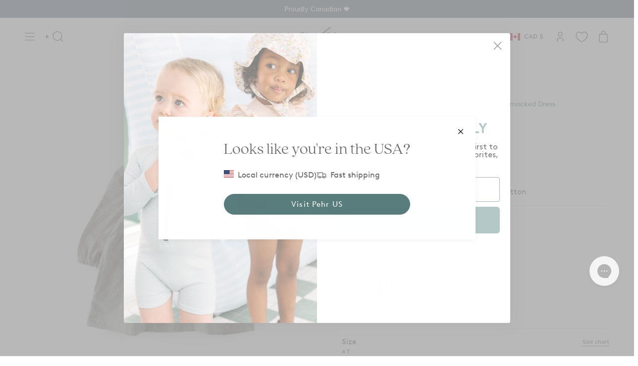

--- FILE ---
content_type: text/html; charset=utf-8
request_url: https://ca.pehr.com/products/railroad-smocked-dress
body_size: 106886
content:
<!doctype html>
<html class="no-js no-touch supports-no-cookies" lang="en">
  <head>
    <meta charset="UTF-8">
    <meta http-equiv="X-UA-Compatible" content="IE=edge">
    <meta name="viewport" content="width=device-width, initial-scale=1.0">
    <meta name="theme-color" content="#597c7c">
    <link rel="canonical" href="https://ca.pehr.com/products/railroad-smocked-dress">

    

<style>
  @font-face {
    font-family: 'Quincy Thin';
    src: url('https://cdn.shopify.com/s/files/1/0310/3245/files/QuincyCFThin.woff2?v=1727201349') format('woff2'),
      url('https://cdn.shopify.com/s/files/1/0310/3245/files/QuincyCFThin.woff?v=1727201349') format('woff');
    font-style: normal;
    unicode-range: U+000-5FF;
  }

  @font-face {
    font-family: 'Brown Bold';
    src: url('https://cdn.shopify.com/s/files/1/0310/3245/files/BrownLLWeb-Bold.woff2?v=1727201914') format('woff2'),
      url('https://cdn.shopify.com/s/files/1/0310/3245/files/BrownLLWeb-Bold.woff?v=1727201914') format('woff');
    font-style: normal;
    unicode-range: U+000-5FF;
  }

  @font-face {
    font-family: 'Brown Bold Italic';
    src: url('https://cdn.shopify.com/s/files/1/0310/3245/files/BrownLLWeb-BoldItalic.woff2?v=1727202178')
        format('woff2'),
      url('https://cdn.shopify.com/s/files/1/0310/3245/files/BrownLLWeb-BoldItalic.woff?v=1727202179') format('woff');
    font-style: italic;
    unicode-range: U+000-5FF;
  }

  @font-face {
    font-family: 'Brown Light';
    src: url('https://cdn.shopify.com/s/files/1/0310/3245/files/BrownLLWeb-Light.woff2?v=1727202472') format('woff2'),
      url('https://cdn.shopify.com/s/files/1/0310/3245/files/BrownLLWeb-Light.woff?v=1727202472') format('woff');
    font-style: normal;
    unicode-range: U+000-5FF;
  }

  @font-face {
    font-family: 'Brown Regular';
    src: url('https://cdn.shopify.com/s/files/1/0310/3245/files/BrownLLWeb-Regular.woff2?v=1727202573') format('woff2'),
      url('https://cdn.shopify.com/s/files/1/0310/3245/files/BrownLLWeb-Regular.woff?v=1727202573') format('woff');
    font-style: normal;
    unicode-range: U+000-5FF;
  }
</style>

    

<style>
  :root {
    --color-primary: #000000;
    --color-secondary: #ffffff;
    --color-background-black: var(--color-primary);
    --color-background-light: #f7f9fa;
    --color-deep-green: #597c7c;
    --color-background-white: var(--color-secondary);
    --color-border-light: #e8e8e8;
    --color-text-inverse: var(--color-secondary);
    --color-text-light: #8c8c8c;
    --color-success: #007e33;
    --color-error: #cc0000;

    --color-white: #fff;
    --color-text-grey: #696969;
    --color-text-charcoal: #494848;

    --color-background-pale-beige: #FAF6F0;
    --color-background-pale-mint: #F4F6F6;
    --color-background-teal: #597C7C;
    --color-background-teal-rollover: #8DA6A4;
    --color-background-ink: #5E6A7D;
    --color-background-ink-rollover: #7A879B;

    --font-family-quincy-thin: 'Quincy Thin', serif;
    --font-family-brown-bold: 'Brown Bold', sans-serif;
    --font-family-brown-bold-italic: 'Brown Bold Italic', sans-serif;
    --font-family-brown-light: 'Brown Light', sans-serif;
    --font-family-brown-regular: 'Brown Regular', sans-serif;
    --font-family-body: var(--font-family-brown-regular);

    --font-size-xs: 0.625rem;
    --font-size-s: 0.8125rem;
    --font-size-m: 1rem;
    --font-size-l: 1.25rem;
    --font-size-xl: 1.5625rem;
    --font-size-2xl: 1.9375rem;
    --font-size-3xl: 2.4375rem;
    --font-size-4xl: 3.0625rem;
    --font-size-5xl: 3.8125rem;

    --font-weight-light: 300;
    --font-weight-regular: 400;
    --font-weight-medium: 500;
    --font-weight-semibold: 600;
    --font-weight-bold: 700;

    --gutter-mobile: 1rem;
    --gutter-tablet: 1.5rem;
    --gutter-desktop: 1.5rem;
    --content-max-width: calc(1366px - calc(var(--gutter-desktop) * 2));

    --header-height-mobile: 64px;
    --header-height-desktop: 72px;

    --overlay-opacity: 0.3;

    --spacing-3xs: 0.125rem;
    --spacing-2xs: 0.25rem;
    --spacing-xs: 0.5rem;
    --spacing-s: 0.75rem;
    --spacing-m: 1rem;
    --spacing-l: 1.5rem;
    --spacing-xl: 2rem;
    --spacing-2xl: 2.5rem;
    --spacing-3xl: 3rem;

    --timing-xs: 0.1s;
    --timing-s: 0.2s;
    --timing-m: 0.4s;
    --timing-l: 0.6s;
    --timing-xl: 0.8s;
    --timing-2xl: 1s;

    --border-default: 1px solid var(--color-border-light);
  }
</style>



<script>
  window.breakpoints = {
    tablet: 750,
    desktop: 990,
    wide: 1400,
  };
</script>

    

<script>
  function setEventBus() {
    const EventBus = {
      $on(eventType, callback) {
        document.addEventListener(eventType, (event) => callback(event.detail));
      },

      $dispatch(eventType, data) {
        const event = new CustomEvent(eventType, { detail: data, bubbles: true });

        document.dispatchEvent(event);
      },

      $remove(eventType, callback) {
        document.removeEventListener(eventType, callback);
      },
    };

    window.EventBus = EventBus;
  }

  setEventBus();
</script>


    <link href="//ca.pehr.com/cdn/shop/t/268/assets/theme.css?v=9856954633434319891762887793" as="style" rel="preload">
    <link href="//ca.pehr.com/cdn/shop/t/268/assets/style-main.css?v=35262015674270832801743083690" rel="stylesheet" type="text/css" media="all" />

    
    

    <link href="//ca.pehr.com/cdn/shop/t/268/assets/vendor.js?v=37228463622838409191731547677" as="script" rel="preload">
    <link href="//ca.pehr.com/cdn/shop/t/268/assets/theme.dev.js?v=84403604975790615991752499856" as="script" rel="preload">

    

    
      <link
        rel="icon"
        type="image/png"
        href="//ca.pehr.com/cdn/shop/files/Logo-pehr-favicon.png?crop=center&height=32&v=1731697730&width=32"
      >
    

    

<title>
  

  Railroad Smocked Dress

  

  

  
    &ndash; Pehr Canada
  
</title>


  <meta name="description" content="A timeless silhouette with playful charm. Our Smocked Dress is made from GOTS certified organic cotton in a soft, lightweight railway stripe — perfect for warm-weather twirls and special moments. Thoughtful details like embroidered smocking at the neckline, puff sleeves, and a gathered empire waist make this a piece th">


    <meta property="og:site_name" content="Pehr Canada">
<meta property="og:url" content="https://ca.pehr.com/products/railroad-smocked-dress">
<meta property="og:title" content="Railroad Smocked Dress">
<meta property="og:type" content="product">
<meta property="og:description" content="A timeless silhouette with playful charm. Our Smocked Dress is made from GOTS certified organic cotton in a soft, lightweight railway stripe — perfect for warm-weather twirls and special moments. Thoughtful details like embroidered smocking at the neckline, puff sleeves, and a gathered empire waist make this a piece th"><meta property="og:image" content="http://ca.pehr.com/cdn/shop/files/Railroad-dress-WEB_Joanna_Wojewoda_Pehr_April_2024_2.jpg?v=1718301608">
  <meta property="og:image:secure_url" content="https://ca.pehr.com/cdn/shop/files/Railroad-dress-WEB_Joanna_Wojewoda_Pehr_April_2024_2.jpg?v=1718301608">
  <meta property="og:image:width" content="2048">
  <meta property="og:image:height" content="2048"><meta property="og:price:amount" content="34.99">
  <meta property="og:price:currency" content="CAD"><meta name="twitter:card" content="summary_large_image">
<meta name="twitter:title" content="Railroad Smocked Dress">
<meta name="twitter:description" content="A timeless silhouette with playful charm. Our Smocked Dress is made from GOTS certified organic cotton in a soft, lightweight railway stripe — perfect for warm-weather twirls and special moments. Thoughtful details like embroidered smocking at the neckline, puff sleeves, and a gathered empire waist make this a piece th">
    <style data-shopify>
@font-face {
  font-family: "Shippori Mincho";
  font-weight: 400;
  font-style: normal;
  font-display: swap;
  src: url("//ca.pehr.com/cdn/fonts/shippori_mincho/shipporimincho_n4.84f8b7ceff7f95df65cde9ab1ed190e83a4f5b7e.woff2") format("woff2"),
       url("//ca.pehr.com/cdn/fonts/shippori_mincho/shipporimincho_n4.2a4eff622a8c9fcdc3c2b98b39815a9acc98b084.woff") format("woff");
}

  @font-face {
  font-family: Jost;
  font-weight: 400;
  font-style: normal;
  font-display: swap;
  src: url("//ca.pehr.com/cdn/fonts/jost/jost_n4.d47a1b6347ce4a4c9f437608011273009d91f2b7.woff2") format("woff2"),
       url("//ca.pehr.com/cdn/fonts/jost/jost_n4.791c46290e672b3f85c3d1c651ef2efa3819eadd.woff") format("woff");
}

  @font-face {
  font-family: Jost;
  font-weight: 400;
  font-style: normal;
  font-display: swap;
  src: url("//ca.pehr.com/cdn/fonts/jost/jost_n4.d47a1b6347ce4a4c9f437608011273009d91f2b7.woff2") format("woff2"),
       url("//ca.pehr.com/cdn/fonts/jost/jost_n4.791c46290e672b3f85c3d1c651ef2efa3819eadd.woff") format("woff");
}


  
    @font-face {
  font-family: "Shippori Mincho";
  font-weight: 500;
  font-style: normal;
  font-display: swap;
  src: url("//ca.pehr.com/cdn/fonts/shippori_mincho/shipporimincho_n5.96ee30e3395687d426d3ded2c4ae57eabcf0366a.woff2") format("woff2"),
       url("//ca.pehr.com/cdn/fonts/shippori_mincho/shipporimincho_n5.17d6b6ab6d5486277060d336c46300174091153f.woff") format("woff");
}

  

  
    @font-face {
  font-family: Jost;
  font-weight: 500;
  font-style: normal;
  font-display: swap;
  src: url("//ca.pehr.com/cdn/fonts/jost/jost_n5.7c8497861ffd15f4e1284cd221f14658b0e95d61.woff2") format("woff2"),
       url("//ca.pehr.com/cdn/fonts/jost/jost_n5.fb6a06896db583cc2df5ba1b30d9c04383119dd9.woff") format("woff");
}

  

  
  

  
    @font-face {
  font-family: Jost;
  font-weight: 400;
  font-style: italic;
  font-display: swap;
  src: url("//ca.pehr.com/cdn/fonts/jost/jost_i4.b690098389649750ada222b9763d55796c5283a5.woff2") format("woff2"),
       url("//ca.pehr.com/cdn/fonts/jost/jost_i4.fd766415a47e50b9e391ae7ec04e2ae25e7e28b0.woff") format("woff");
}

  

  
    @font-face {
  font-family: Jost;
  font-weight: 500;
  font-style: italic;
  font-display: swap;
  src: url("//ca.pehr.com/cdn/fonts/jost/jost_i5.a6c7dbde35f2b89f8461eacda9350127566e5d51.woff2") format("woff2"),
       url("//ca.pehr.com/cdn/fonts/jost/jost_i5.2b58baee736487eede6bcdb523ca85eea2418357.woff") format("woff");
}

  
</style>

    
<style data-shopify>
  :root {--scrollbar-width: 0px;

  
  

  
--COLOR-VIDEO-BG: #f2f2f2;
  --COLOR-BG-BRIGHTER: #f2f2f2;--COLOR-BG: #ffffff;--COLOR-BG-ALPHA-25: rgba(255, 255, 255, 0.25);
  --COLOR-BG-TRANSPARENT: rgba(255, 255, 255, 0);
  --COLOR-BG-SECONDARY: #f7f9fa;
  --COLOR-BG-SECONDARY-LIGHTEN: #ffffff;
  --COLOR-BG-RGB: 255, 255, 255;

  --COLOR-TEXT-DARK: #6b6a6a;
  --COLOR-TEXT: #6b6a6a;
  --COLOR-TEXT-LIGHT: #979797;


  /* === Opacity shades of grey ===*/
  --COLOR-A5:  rgba(107, 106, 106, 0.05);
  --COLOR-A10: rgba(107, 106, 106, 0.1);
  --COLOR-A15: rgba(107, 106, 106, 0.15);
  --COLOR-A20: rgba(107, 106, 106, 0.2);
  --COLOR-A25: rgba(107, 106, 106, 0.25);
  --COLOR-A30: rgba(107, 106, 106, 0.3);
  --COLOR-A35: rgba(107, 106, 106, 0.35);
  --COLOR-A40: rgba(107, 106, 106, 0.4);
  --COLOR-A45: rgba(107, 106, 106, 0.45);
  --COLOR-A50: rgba(107, 106, 106, 0.5);
  --COLOR-A55: rgba(107, 106, 106, 0.55);
  --COLOR-A60: rgba(107, 106, 106, 0.6);
  --COLOR-A65: rgba(107, 106, 106, 0.65);
  --COLOR-A70: rgba(107, 106, 106, 0.7);
  --COLOR-A75: rgba(107, 106, 106, 0.75);
  --COLOR-A80: rgba(107, 106, 106, 0.8);
  --COLOR-A85: rgba(107, 106, 106, 0.85);
  --COLOR-A90: rgba(107, 106, 106, 0.9);
  --COLOR-A95: rgba(107, 106, 106, 0.95);

  --COLOR-BORDER: rgb(240, 240, 240);
  --COLOR-BORDER-LIGHT: #f6f6f6;
  --COLOR-BORDER-HAIRLINE: #f7f7f7;
  --COLOR-BORDER-DARK: #bdbdbd;/* === Bright color ===*/
  --COLOR-PRIMARY: #597c7c;
  --COLOR-PRIMARY-HOVER: #325757;
  --COLOR-PRIMARY-FADE: rgba(89, 124, 124, 0.05);
  --COLOR-PRIMARY-FADE-HOVER: rgba(89, 124, 124, 0.1);
  --COLOR-PRIMARY-LIGHT: #9dd1d1;--COLOR-PRIMARY-OPPOSITE: #ffffff;



  /* === link Color ===*/
  --COLOR-LINK: #597c7c;
  --COLOR-LINK-HOVER: rgba(89, 124, 124, 0.7);
  --COLOR-LINK-FADE: rgba(89, 124, 124, 0.05);
  --COLOR-LINK-FADE-HOVER: rgba(89, 124, 124, 0.1);--COLOR-LINK-OPPOSITE: #ffffff;


  /* === Product grid sale tags ===*/
  --COLOR-SALE-BG: #f8efed;
  --COLOR-SALE-TEXT: #597c7c;

  /* === Product grid badges ===*/
  --COLOR-BADGE-BG: #f0f0f0;
  --COLOR-BADGE-TEXT: #597c7c;

  /* === Product sale color ===*/
  --COLOR-SALE: #df2020;

  /* === Gray background on Product grid items ===*/--filter-bg: 1.0;/* === Helper colors for form error states ===*/
  --COLOR-ERROR: #721C24;
  --COLOR-ERROR-BG: #F8D7DA;
  --COLOR-ERROR-BORDER: #F5C6CB;


  
    --RADIUS: 300px;
    --RADIUS-SELECT: 22px;
  
--COLOR-HEADER-BG: #ffffff;--COLOR-HEADER-BG-TRANSPARENT: rgba(255, 255, 255, 0);
  --COLOR-HEADER-LINK: #6b6a6a;
  --COLOR-HEADER-LINK-HOVER: rgba(107, 106, 106, 0.7);

  --COLOR-MENU-BG: #ffffff;
  --COLOR-MENU-LINK: #6b6a6a;
  --COLOR-MENU-LINK-HOVER: rgba(107, 106, 106, 0.7);
  --COLOR-SUBMENU-BG: #ffffff;
  --COLOR-SUBMENU-LINK: #6b6a6a;
  --COLOR-SUBMENU-LINK-HOVER: rgba(107, 106, 106, 0.7);
  --COLOR-SUBMENU-TEXT-LIGHT: #979797;
  --COLOR-MENU-TRANSPARENT: #ffffff;
  --COLOR-MENU-TRANSPARENT-HOVER: rgba(255, 255, 255, 0.7);--COLOR-FOOTER-BG: #597c7c;
  --COLOR-FOOTER-BG-HAIRLINE: #537373;
  --COLOR-FOOTER-TEXT: #ffffff;
  --COLOR-FOOTER-TEXT-A35: rgba(255, 255, 255, 0.35);
  --COLOR-FOOTER-TEXT-A75: rgba(255, 255, 255, 0.75);
  --COLOR-FOOTER-LINK: #ffffff;
  --COLOR-FOOTER-LINK-HOVER: rgba(255, 255, 255, 0.7);
  --COLOR-FOOTER-BORDER: #ffffff;

  --TRANSPARENT: rgba(255, 255, 255, 0);

  /* === Default overlay opacity ===*/
  --overlay-opacity: 0;
  --underlay-opacity: 1;
  --underlay-bg: rgba(0,0,0,0.4);

  /* === Custom Cursor ===*/
  --ICON-ZOOM-IN: url( "//ca.pehr.com/cdn/shop/t/268/assets/icon-zoom-in.svg?v=182473373117644429561731547677" );
  --ICON-ZOOM-OUT: url( "//ca.pehr.com/cdn/shop/t/268/assets/icon-zoom-out.svg?v=101497157853986683871731547677" );

  /* === Custom Icons ===*/
  
  
    
    --ICON-ADD-BAG: url( "//ca.pehr.com/cdn/shop/t/268/assets/icon-add-bag-medium.svg?v=139170916092727621901731547677" );
    --ICON-ADD-CART: url( "//ca.pehr.com/cdn/shop/t/268/assets/icon-add-cart-medium.svg?v=57635405022452982901731547677" );
    --ICON-ARROW-LEFT: url( "//ca.pehr.com/cdn/shop/t/268/assets/icon-arrow-left-medium.svg?v=98614866157451683461731547677" );
    --ICON-ARROW-RIGHT: url( "//ca.pehr.com/cdn/shop/t/268/assets/icon-arrow-right-medium.svg?v=127385474140982877711731547677" );
    --ICON-SELECT: url("//ca.pehr.com/cdn/shop/t/268/assets/icon-select-medium.svg?v=26525384418548854221731547677");
  

  --PRODUCT-GRID-ASPECT-RATIO: 100%;

  /* === Typography ===*/
  --FONT-WEIGHT-BODY: 400;
  --FONT-WEIGHT-BODY-BOLD: 500;

  --FONT-STACK-BODY: var(--font-family-body), sans-serif;
  --FONT-STYLE-BODY: normal;
  --FONT-STYLE-BODY-ITALIC: ;
  --FONT-ADJUST-BODY: 1.0;

  --LETTER-SPACING-BODY: 0.0em;

  --FONT-WEIGHT-HEADING: 400;
  --FONT-WEIGHT-HEADING-BOLD: 500;

  --FONT-UPPERCASE-HEADING: none;
  --LETTER-SPACING-HEADING: 0.0em;

  --FONT-STACK-HEADING: "Shippori Mincho", serif;
  --FONT-STYLE-HEADING: normal;
  --FONT-STYLE-HEADING-ITALIC: ;
  --FONT-ADJUST-HEADING: 1.2;

  --FONT-WEIGHT-SUBHEADING: 400;
  --FONT-WEIGHT-SUBHEADING-BOLD: 500;

  --FONT-STACK-SUBHEADING: "Shippori Mincho", serif;
  --FONT-STYLE-SUBHEADING: normal;
  --FONT-STYLE-SUBHEADING-ITALIC: ;
  --FONT-ADJUST-SUBHEADING: 1.0;

  --FONT-UPPERCASE-SUBHEADING: uppercase;
  --LETTER-SPACING-SUBHEADING: 0.1em;

  --FONT-STACK-NAV: Jost, sans-serif;
  --FONT-STYLE-NAV: normal;
  --FONT-STYLE-NAV-ITALIC: ;
  --FONT-ADJUST-NAV-TOP: 0.85;
  --FONT-ADJUST-NAV-SUBHEADING: 0.85;
  --FONT-ADJUST-NAV: 0.9;

  --FONT-WEIGHT-NAV: 400;
  --FONT-WEIGHT-NAV-BOLD: 500;

  --LETTER-SPACING-NAV-TOP: 0.15em;
  --LETTER-SPACING-NAV-SUBHEADING: 0.15em;
  --LETTER-SPACING-NAV: 0.0em;

  --FONT-SIZE-BASE: 1.0rem;
  --FONT-SIZE-BASE-PERCENT: 1.0;

  /* === Parallax ===*/
  --PARALLAX-STRENGTH-MIN: 150.0%;
  --PARALLAX-STRENGTH-MAX: 160.0%;--COLUMNS: 4;
  --COLUMNS-MEDIUM: 3;
  --COLUMNS-SMALL: 2;
  --COLUMNS-MOBILE: 1;--LAYOUT-OUTER: 50px;
    --LAYOUT-GUTTER: 32px;
    --LAYOUT-OUTER-MEDIUM: 30px;
    --LAYOUT-GUTTER-MEDIUM: 22px;
    --LAYOUT-OUTER-SMALL: 16px;
    --LAYOUT-GUTTER-SMALL: 16px;--base-animation-delay: 0ms;
  --line-height-normal: 1.375; /* Equals to line-height: normal; */
  --line-height-heading: 1;
  --line-height-body: 1.5;--SIDEBAR-WIDTH: 288px;
    --SIDEBAR-WIDTH-MEDIUM: 258px;--DRAWER-WIDTH: 380px;--ICON-STROKE-WIDTH: 1.5px;

  /* === Button General ===*/
  --BTN-FONT-STACK: var(--font-family-body), sans-serif;
  --BTN-FONT-WEIGHT: 400;
  --BTN-FONT-STYLE: normal;
  --BTN-FONT-SIZE: 15px;

  --BTN-LETTER-SPACING: 0.075em;
  --BTN-UPPERCASE: none;
  --BTN-TEXT-ARROW-OFFSET: 0px;

  /* === Button Primary ===*/
  --BTN-PRIMARY-BORDER-COLOR: #597c7c;
  --BTN-PRIMARY-BG-COLOR: #597c7c;
  --BTN-PRIMARY-TEXT-COLOR: #ffffff;
  
  
    --BTN-PRIMARY-BG-COLOR-BRIGHTER: #4e6d6d;
  

  /* === Button Secondary ===*/
  --BTN-SECONDARY-BORDER-COLOR: #5e6a7d;
  --BTN-SECONDARY-BG-COLOR: #5e6a7d;
  --BTN-SECONDARY-TEXT-COLOR: #ffffff;
  
  
    --BTN-SECONDARY-BG-COLOR-BRIGHTER: #535e6e;
  

  /* === Button White ===*/
  --TEXT-BTN-BORDER-WHITE: #fff;
  --TEXT-BTN-BG-WHITE: #fff;
  --TEXT-BTN-WHITE: #000;
  --TEXT-BTN-BG-WHITE-BRIGHTER: #f2f2f2;

  /* === Button Black ===*/
  --TEXT-BTN-BG-BLACK: #000;
  --TEXT-BTN-BORDER-BLACK: #000;
  --TEXT-BTN-BLACK: #fff;
  --TEXT-BTN-BG-BLACK-BRIGHTER: #1a1a1a;

    /* === Button Red ===*/
  --TEXT-BTN-BG-RED: #D02E2E;
  --TEXT-BTN-BORDER-BLACK: #D02E2E;
  --TEXT-BTN-RED: #fff;
  --TEXT-BTN-BG-RED-BRIGHTER: #bb2929;

  /* === Default Cart Gradient ===*/

  --FREE-SHIPPING-GRADIENT: linear-gradient(to right, var(--COLOR-PRIMARY-LIGHT) 0%, var(--COLOR-PRIMARY) 100%);

  /* === Swatch Size ===*/
  --swatch-size-filters: calc(1.15rem * var(--FONT-ADJUST-BODY));
  --swatch-size-product: calc(2.2rem * var(--FONT-ADJUST-BODY));
  }

  /* === Backdrop ===*/
  ::backdrop {
    --underlay-opacity: 1;
    --underlay-bg: rgba(0,0,0,0.4);
  }
</style>


    <link href="//ca.pehr.com/cdn/shop/t/268/assets/theme.css?v=9856954633434319891762887793" rel="stylesheet" type="text/css" media="all" />
<link href="//ca.pehr.com/cdn/shop/t/268/assets/swatches.css?v=157844926215047500451731547677" as="style" rel="preload">
      <link href="//ca.pehr.com/cdn/shop/t/268/assets/swatches.css?v=157844926215047500451731547677" rel="stylesheet" type="text/css" media="all" />
<style data-shopify>.swatches {
    
  }</style>
<script>
  if (window.navigator.userAgent.indexOf('MSIE ') > 0 || window.navigator.userAgent.indexOf('Trident/') > 0) {
    document.documentElement.className = document.documentElement.className + ' ie';

    var scripts = document.getElementsByTagName('script')[0];
    var polyfill = document.createElement("script");
    polyfill.defer = true;
    polyfill.src = "//ca.pehr.com/cdn/shop/t/268/assets/ie11.js?v=144489047535103983231731547677";

    scripts.parentNode.insertBefore(polyfill, scripts);
  } else {
    document.documentElement.className = document.documentElement.className.replace('no-js', 'js');
  }

  document.documentElement.style.setProperty('--scrollbar-width', `${getScrollbarWidth()}px`);

  function getScrollbarWidth() {
    // Creating invisible container
    const outer = document.createElement('div');
    outer.style.visibility = 'hidden';
    outer.style.overflow = 'scroll'; // forcing scrollbar to appear
    outer.style.msOverflowStyle = 'scrollbar'; // needed for WinJS apps
    document.documentElement.appendChild(outer);

    // Creating inner element and placing it in the container
    const inner = document.createElement('div');
    outer.appendChild(inner);

    // Calculating difference between container's full width and the child width
    const scrollbarWidth = outer.offsetWidth - inner.offsetWidth;

    // Removing temporary elements from the DOM
    outer.parentNode.removeChild(outer);

    return scrollbarWidth;
  }

  let root = '/';
  if (root[root.length - 1] !== '/') {
    root = root + '/';
  }

  window.theme = {
    routes: {
      root: root,
      cart_url: '/cart',
      cart_add_url: '/cart/add',
      cart_change_url: '/cart/change',
      product_recommendations_url: '/recommendations/products',
      predictive_search_url: '/search/suggest',
      addresses_url: '/account/addresses'
    },
    assets: {
      photoswipe: '//ca.pehr.com/cdn/shop/t/268/assets/photoswipe.js?v=162613001030112971491731547677',
      smoothscroll: '//ca.pehr.com/cdn/shop/t/268/assets/smoothscroll.js?v=37906625415260927261731547677',
    },
    strings: {
      addToCart: "Add To Cart",
      cartAcceptanceError: "You must accept our terms and conditions.",
      soldOut: "Sold Out",
      from: "From",
      preOrder: "Pre-order",
      sale: "Sale",
      subscription: "Subscription",
      unavailable: "Unavailable",
      unitPrice: "Unit price",
      unitPriceSeparator: "per",
      shippingCalcSubmitButton: "Calculate shipping",
      shippingCalcSubmitButtonDisabled: "Calculating...",
      selectValue: "Select value",
      selectColor: "Select color",
      oneColor: "color",
      otherColor: "colors",
      upsellAddToCart: "Add",
      free: "Free",
      swatchesColor: "Colour",
      sku: "SKU",
    },
    settings: {
      cartType: "drawer",
      customerLoggedIn: null ? true : false,
      enableQuickAdd: true,
      enableAnimations: true,
      variantOnSale: true,
      collectionSwatchStyle: "limited",
      swatchesType: "native",
      redirectOverrideExpiration: 2
    },
    sliderArrows: {
      prev: '<button type="button" class="slider__button slider__button--prev" data-button-arrow data-button-prev>' + "Previous" + '</button>',
      next: '<button type="button" class="slider__button slider__button--next" data-button-arrow data-button-next>' + "Next" + '</button>',
    },
    moneyFormat: false ? "${{amount}} CAD" : "${{amount}}",
    moneyWithoutCurrencyFormat: "${{amount}}",
    moneyWithCurrencyFormat: "${{amount}} CAD",
    subtotal: 0,
    info: {
      name: 'broadcast'
    },
    version: '5.8.1'
  };

  let windowInnerHeight = window.innerHeight;

  document.documentElement.style.setProperty('--full-height', `${windowInnerHeight}px`);
  document.documentElement.style.setProperty('--three-quarters', `${windowInnerHeight * 0.75}px`);
  document.documentElement.style.setProperty('--two-thirds', `${windowInnerHeight * 0.66}px`);
  document.documentElement.style.setProperty('--one-half', `${windowInnerHeight * 0.5}px`);
  document.documentElement.style.setProperty('--one-third', `${windowInnerHeight * 0.33}px`);
  document.documentElement.style.setProperty('--one-fifth', `${windowInnerHeight * 0.2}px`);
</script>


    

    <script src="https://cdn.jsdelivr.net/npm/isbot@5" defer="defer"></script>
    <script src="//ca.pehr.com/cdn/shop/t/268/assets/vendor.js?v=37228463622838409191731547677" defer="defer"></script>
    <script src="//ca.pehr.com/cdn/shop/t/268/assets/theme.dev.js?v=84403604975790615991752499856" defer="defer"></script><script>window.performance && window.performance.mark && window.performance.mark('shopify.content_for_header.start');</script><meta name="google-site-verification" content="1b7qFnkOPm11VzKjVMtfvtzBODAoveZ2swy0vPlIrs4">
<meta id="shopify-digital-wallet" name="shopify-digital-wallet" content="/2891548/digital_wallets/dialog">
<meta name="shopify-checkout-api-token" content="b94c5ed63aca666813d89df4c644531e">
<meta id="in-context-paypal-metadata" data-shop-id="2891548" data-venmo-supported="false" data-environment="production" data-locale="en_US" data-paypal-v4="true" data-currency="CAD">
<link rel="alternate" type="application/json+oembed" href="https://ca.pehr.com/products/railroad-smocked-dress.oembed">
<script async="async" src="/checkouts/internal/preloads.js?locale=en-CA"></script>
<link rel="preconnect" href="https://shop.app" crossorigin="anonymous">
<script async="async" src="https://shop.app/checkouts/internal/preloads.js?locale=en-CA&shop_id=2891548" crossorigin="anonymous"></script>
<script id="apple-pay-shop-capabilities" type="application/json">{"shopId":2891548,"countryCode":"CA","currencyCode":"CAD","merchantCapabilities":["supports3DS"],"merchantId":"gid:\/\/shopify\/Shop\/2891548","merchantName":"Pehr Canada","requiredBillingContactFields":["postalAddress","email","phone"],"requiredShippingContactFields":["postalAddress","email","phone"],"shippingType":"shipping","supportedNetworks":["visa","masterCard","amex","discover","interac","jcb"],"total":{"type":"pending","label":"Pehr Canada","amount":"1.00"},"shopifyPaymentsEnabled":true,"supportsSubscriptions":true}</script>
<script id="shopify-features" type="application/json">{"accessToken":"b94c5ed63aca666813d89df4c644531e","betas":["rich-media-storefront-analytics"],"domain":"ca.pehr.com","predictiveSearch":true,"shopId":2891548,"locale":"en"}</script>
<script>var Shopify = Shopify || {};
Shopify.shop = "pehr-designs-canada.myshopify.com";
Shopify.locale = "en";
Shopify.currency = {"active":"CAD","rate":"1.0"};
Shopify.country = "CA";
Shopify.theme = {"name":"WIP-PRODUCTION","id":131388899405,"schema_name":"Pehr Fall 2024","schema_version":"1.15.1","theme_store_id":null,"role":"main"};
Shopify.theme.handle = "null";
Shopify.theme.style = {"id":null,"handle":null};
Shopify.cdnHost = "ca.pehr.com/cdn";
Shopify.routes = Shopify.routes || {};
Shopify.routes.root = "/";</script>
<script type="module">!function(o){(o.Shopify=o.Shopify||{}).modules=!0}(window);</script>
<script>!function(o){function n(){var o=[];function n(){o.push(Array.prototype.slice.apply(arguments))}return n.q=o,n}var t=o.Shopify=o.Shopify||{};t.loadFeatures=n(),t.autoloadFeatures=n()}(window);</script>
<script>
  window.ShopifyPay = window.ShopifyPay || {};
  window.ShopifyPay.apiHost = "shop.app\/pay";
  window.ShopifyPay.redirectState = null;
</script>
<script id="shop-js-analytics" type="application/json">{"pageType":"product"}</script>
<script defer="defer" async type="module" src="//ca.pehr.com/cdn/shopifycloud/shop-js/modules/v2/client.init-shop-cart-sync_BdyHc3Nr.en.esm.js"></script>
<script defer="defer" async type="module" src="//ca.pehr.com/cdn/shopifycloud/shop-js/modules/v2/chunk.common_Daul8nwZ.esm.js"></script>
<script type="module">
  await import("//ca.pehr.com/cdn/shopifycloud/shop-js/modules/v2/client.init-shop-cart-sync_BdyHc3Nr.en.esm.js");
await import("//ca.pehr.com/cdn/shopifycloud/shop-js/modules/v2/chunk.common_Daul8nwZ.esm.js");

  window.Shopify.SignInWithShop?.initShopCartSync?.({"fedCMEnabled":true,"windoidEnabled":true});

</script>
<script>
  window.Shopify = window.Shopify || {};
  if (!window.Shopify.featureAssets) window.Shopify.featureAssets = {};
  window.Shopify.featureAssets['shop-js'] = {"shop-cart-sync":["modules/v2/client.shop-cart-sync_QYOiDySF.en.esm.js","modules/v2/chunk.common_Daul8nwZ.esm.js"],"init-fed-cm":["modules/v2/client.init-fed-cm_DchLp9rc.en.esm.js","modules/v2/chunk.common_Daul8nwZ.esm.js"],"shop-button":["modules/v2/client.shop-button_OV7bAJc5.en.esm.js","modules/v2/chunk.common_Daul8nwZ.esm.js"],"init-windoid":["modules/v2/client.init-windoid_DwxFKQ8e.en.esm.js","modules/v2/chunk.common_Daul8nwZ.esm.js"],"shop-cash-offers":["modules/v2/client.shop-cash-offers_DWtL6Bq3.en.esm.js","modules/v2/chunk.common_Daul8nwZ.esm.js","modules/v2/chunk.modal_CQq8HTM6.esm.js"],"shop-toast-manager":["modules/v2/client.shop-toast-manager_CX9r1SjA.en.esm.js","modules/v2/chunk.common_Daul8nwZ.esm.js"],"init-shop-email-lookup-coordinator":["modules/v2/client.init-shop-email-lookup-coordinator_UhKnw74l.en.esm.js","modules/v2/chunk.common_Daul8nwZ.esm.js"],"pay-button":["modules/v2/client.pay-button_DzxNnLDY.en.esm.js","modules/v2/chunk.common_Daul8nwZ.esm.js"],"avatar":["modules/v2/client.avatar_BTnouDA3.en.esm.js"],"init-shop-cart-sync":["modules/v2/client.init-shop-cart-sync_BdyHc3Nr.en.esm.js","modules/v2/chunk.common_Daul8nwZ.esm.js"],"shop-login-button":["modules/v2/client.shop-login-button_D8B466_1.en.esm.js","modules/v2/chunk.common_Daul8nwZ.esm.js","modules/v2/chunk.modal_CQq8HTM6.esm.js"],"init-customer-accounts-sign-up":["modules/v2/client.init-customer-accounts-sign-up_C8fpPm4i.en.esm.js","modules/v2/client.shop-login-button_D8B466_1.en.esm.js","modules/v2/chunk.common_Daul8nwZ.esm.js","modules/v2/chunk.modal_CQq8HTM6.esm.js"],"init-shop-for-new-customer-accounts":["modules/v2/client.init-shop-for-new-customer-accounts_CVTO0Ztu.en.esm.js","modules/v2/client.shop-login-button_D8B466_1.en.esm.js","modules/v2/chunk.common_Daul8nwZ.esm.js","modules/v2/chunk.modal_CQq8HTM6.esm.js"],"init-customer-accounts":["modules/v2/client.init-customer-accounts_dRgKMfrE.en.esm.js","modules/v2/client.shop-login-button_D8B466_1.en.esm.js","modules/v2/chunk.common_Daul8nwZ.esm.js","modules/v2/chunk.modal_CQq8HTM6.esm.js"],"shop-follow-button":["modules/v2/client.shop-follow-button_CkZpjEct.en.esm.js","modules/v2/chunk.common_Daul8nwZ.esm.js","modules/v2/chunk.modal_CQq8HTM6.esm.js"],"lead-capture":["modules/v2/client.lead-capture_BntHBhfp.en.esm.js","modules/v2/chunk.common_Daul8nwZ.esm.js","modules/v2/chunk.modal_CQq8HTM6.esm.js"],"checkout-modal":["modules/v2/client.checkout-modal_CfxcYbTm.en.esm.js","modules/v2/chunk.common_Daul8nwZ.esm.js","modules/v2/chunk.modal_CQq8HTM6.esm.js"],"shop-login":["modules/v2/client.shop-login_Da4GZ2H6.en.esm.js","modules/v2/chunk.common_Daul8nwZ.esm.js","modules/v2/chunk.modal_CQq8HTM6.esm.js"],"payment-terms":["modules/v2/client.payment-terms_MV4M3zvL.en.esm.js","modules/v2/chunk.common_Daul8nwZ.esm.js","modules/v2/chunk.modal_CQq8HTM6.esm.js"]};
</script>
<script>(function() {
  var isLoaded = false;
  function asyncLoad() {
    if (isLoaded) return;
    isLoaded = true;
    var urls = ["https:\/\/config.gorgias.chat\/bundle-loader\/01GYCC2PYTQPG6TZPHD7ENDYWX?source=shopify1click\u0026shop=pehr-designs-canada.myshopify.com","https:\/\/cdn.rebuyengine.com\/onsite\/js\/rebuy.js?shop=pehr-designs-canada.myshopify.com","https:\/\/str.rise-ai.com\/?shop=pehr-designs-canada.myshopify.com","https:\/\/strn.rise-ai.com\/?shop=pehr-designs-canada.myshopify.com","https:\/\/shopify-extension.getredo.com\/main.js?widget_id=yepemh32b3prepc\u0026shop=pehr-designs-canada.myshopify.com","https:\/\/cdn.9gtb.com\/loader.js?g_cvt_id=7e8041cd-a197-4105-a638-0b801bf35765\u0026shop=pehr-designs-canada.myshopify.com"];
    for (var i = 0; i < urls.length; i++) {
      var s = document.createElement('script');
      s.type = 'text/javascript';
      s.async = true;
      s.src = urls[i];
      var x = document.getElementsByTagName('script')[0];
      x.parentNode.insertBefore(s, x);
    }
  };
  if(window.attachEvent) {
    window.attachEvent('onload', asyncLoad);
  } else {
    window.addEventListener('load', asyncLoad, false);
  }
})();</script>
<script id="__st">var __st={"a":2891548,"offset":-18000,"reqid":"e6154ba2-8e5f-41e6-bcc5-9164fdfc4a01-1768976166","pageurl":"ca.pehr.com\/products\/railroad-smocked-dress","u":"c90f4a525c6b","p":"product","rtyp":"product","rid":7257728417869};</script>
<script>window.ShopifyPaypalV4VisibilityTracking = true;</script>
<script id="captcha-bootstrap">!function(){'use strict';const t='contact',e='account',n='new_comment',o=[[t,t],['blogs',n],['comments',n],[t,'customer']],c=[[e,'customer_login'],[e,'guest_login'],[e,'recover_customer_password'],[e,'create_customer']],r=t=>t.map((([t,e])=>`form[action*='/${t}']:not([data-nocaptcha='true']) input[name='form_type'][value='${e}']`)).join(','),a=t=>()=>t?[...document.querySelectorAll(t)].map((t=>t.form)):[];function s(){const t=[...o],e=r(t);return a(e)}const i='password',u='form_key',d=['recaptcha-v3-token','g-recaptcha-response','h-captcha-response',i],f=()=>{try{return window.sessionStorage}catch{return}},m='__shopify_v',_=t=>t.elements[u];function p(t,e,n=!1){try{const o=window.sessionStorage,c=JSON.parse(o.getItem(e)),{data:r}=function(t){const{data:e,action:n}=t;return t[m]||n?{data:e,action:n}:{data:t,action:n}}(c);for(const[e,n]of Object.entries(r))t.elements[e]&&(t.elements[e].value=n);n&&o.removeItem(e)}catch(o){console.error('form repopulation failed',{error:o})}}const l='form_type',E='cptcha';function T(t){t.dataset[E]=!0}const w=window,h=w.document,L='Shopify',v='ce_forms',y='captcha';let A=!1;((t,e)=>{const n=(g='f06e6c50-85a8-45c8-87d0-21a2b65856fe',I='https://cdn.shopify.com/shopifycloud/storefront-forms-hcaptcha/ce_storefront_forms_captcha_hcaptcha.v1.5.2.iife.js',D={infoText:'Protected by hCaptcha',privacyText:'Privacy',termsText:'Terms'},(t,e,n)=>{const o=w[L][v],c=o.bindForm;if(c)return c(t,g,e,D).then(n);var r;o.q.push([[t,g,e,D],n]),r=I,A||(h.body.append(Object.assign(h.createElement('script'),{id:'captcha-provider',async:!0,src:r})),A=!0)});var g,I,D;w[L]=w[L]||{},w[L][v]=w[L][v]||{},w[L][v].q=[],w[L][y]=w[L][y]||{},w[L][y].protect=function(t,e){n(t,void 0,e),T(t)},Object.freeze(w[L][y]),function(t,e,n,w,h,L){const[v,y,A,g]=function(t,e,n){const i=e?o:[],u=t?c:[],d=[...i,...u],f=r(d),m=r(i),_=r(d.filter((([t,e])=>n.includes(e))));return[a(f),a(m),a(_),s()]}(w,h,L),I=t=>{const e=t.target;return e instanceof HTMLFormElement?e:e&&e.form},D=t=>v().includes(t);t.addEventListener('submit',(t=>{const e=I(t);if(!e)return;const n=D(e)&&!e.dataset.hcaptchaBound&&!e.dataset.recaptchaBound,o=_(e),c=g().includes(e)&&(!o||!o.value);(n||c)&&t.preventDefault(),c&&!n&&(function(t){try{if(!f())return;!function(t){const e=f();if(!e)return;const n=_(t);if(!n)return;const o=n.value;o&&e.removeItem(o)}(t);const e=Array.from(Array(32),(()=>Math.random().toString(36)[2])).join('');!function(t,e){_(t)||t.append(Object.assign(document.createElement('input'),{type:'hidden',name:u})),t.elements[u].value=e}(t,e),function(t,e){const n=f();if(!n)return;const o=[...t.querySelectorAll(`input[type='${i}']`)].map((({name:t})=>t)),c=[...d,...o],r={};for(const[a,s]of new FormData(t).entries())c.includes(a)||(r[a]=s);n.setItem(e,JSON.stringify({[m]:1,action:t.action,data:r}))}(t,e)}catch(e){console.error('failed to persist form',e)}}(e),e.submit())}));const S=(t,e)=>{t&&!t.dataset[E]&&(n(t,e.some((e=>e===t))),T(t))};for(const o of['focusin','change'])t.addEventListener(o,(t=>{const e=I(t);D(e)&&S(e,y())}));const B=e.get('form_key'),M=e.get(l),P=B&&M;t.addEventListener('DOMContentLoaded',(()=>{const t=y();if(P)for(const e of t)e.elements[l].value===M&&p(e,B);[...new Set([...A(),...v().filter((t=>'true'===t.dataset.shopifyCaptcha))])].forEach((e=>S(e,t)))}))}(h,new URLSearchParams(w.location.search),n,t,e,['guest_login'])})(!0,!0)}();</script>
<script integrity="sha256-4kQ18oKyAcykRKYeNunJcIwy7WH5gtpwJnB7kiuLZ1E=" data-source-attribution="shopify.loadfeatures" defer="defer" src="//ca.pehr.com/cdn/shopifycloud/storefront/assets/storefront/load_feature-a0a9edcb.js" crossorigin="anonymous"></script>
<script crossorigin="anonymous" defer="defer" src="//ca.pehr.com/cdn/shopifycloud/storefront/assets/shopify_pay/storefront-65b4c6d7.js?v=20250812"></script>
<script data-source-attribution="shopify.dynamic_checkout.dynamic.init">var Shopify=Shopify||{};Shopify.PaymentButton=Shopify.PaymentButton||{isStorefrontPortableWallets:!0,init:function(){window.Shopify.PaymentButton.init=function(){};var t=document.createElement("script");t.src="https://ca.pehr.com/cdn/shopifycloud/portable-wallets/latest/portable-wallets.en.js",t.type="module",document.head.appendChild(t)}};
</script>
<script data-source-attribution="shopify.dynamic_checkout.buyer_consent">
  function portableWalletsHideBuyerConsent(e){var t=document.getElementById("shopify-buyer-consent"),n=document.getElementById("shopify-subscription-policy-button");t&&n&&(t.classList.add("hidden"),t.setAttribute("aria-hidden","true"),n.removeEventListener("click",e))}function portableWalletsShowBuyerConsent(e){var t=document.getElementById("shopify-buyer-consent"),n=document.getElementById("shopify-subscription-policy-button");t&&n&&(t.classList.remove("hidden"),t.removeAttribute("aria-hidden"),n.addEventListener("click",e))}window.Shopify?.PaymentButton&&(window.Shopify.PaymentButton.hideBuyerConsent=portableWalletsHideBuyerConsent,window.Shopify.PaymentButton.showBuyerConsent=portableWalletsShowBuyerConsent);
</script>
<script data-source-attribution="shopify.dynamic_checkout.cart.bootstrap">document.addEventListener("DOMContentLoaded",(function(){function t(){return document.querySelector("shopify-accelerated-checkout-cart, shopify-accelerated-checkout")}if(t())Shopify.PaymentButton.init();else{new MutationObserver((function(e,n){t()&&(Shopify.PaymentButton.init(),n.disconnect())})).observe(document.body,{childList:!0,subtree:!0})}}));
</script>
<link id="shopify-accelerated-checkout-styles" rel="stylesheet" media="screen" href="https://ca.pehr.com/cdn/shopifycloud/portable-wallets/latest/accelerated-checkout-backwards-compat.css" crossorigin="anonymous">
<style id="shopify-accelerated-checkout-cart">
        #shopify-buyer-consent {
  margin-top: 1em;
  display: inline-block;
  width: 100%;
}

#shopify-buyer-consent.hidden {
  display: none;
}

#shopify-subscription-policy-button {
  background: none;
  border: none;
  padding: 0;
  text-decoration: underline;
  font-size: inherit;
  cursor: pointer;
}

#shopify-subscription-policy-button::before {
  box-shadow: none;
}

      </style>

<script>window.performance && window.performance.mark && window.performance.mark('shopify.content_for_header.end');</script>

    

<script type="text/javascript" src="//www.klaviyo.com/media/js/public/klaviyo_subscribe.js"></script>

<script>
  window._learnq = window._learnq || [];
</script>


  <script type="text/javascript">
    var _learnq = _learnq || [];
    var item = {
      Name: "Railroad Smocked Dress",
      ProductID: 7257728417869,
      Categories: ["All","Back to School","Dresses","Fall 2025 Collection","Gifts Under $100","Gifts Under $200","Gifts Under $50","Organic Clothing","Railroad Collection","Sale - Up to 50% OFF","Shop All","Styles for Her","Toddler"],
      ImageURL: "https://ca.pehr.com/cdn/shop/files/Railroad-dress-WEB_Joanna_Wojewoda_Pehr_April_2024_2.jpg?v=1718301608&width=1000",
      URL: "https://ca.pehr.com/products/railroad-smocked-dress",
      Brand: "Pehr Canada",
      Price: "$34.99",
      CompareAtPrice: "$72.00"
    };
    _learnq.push(['track', 'Viewed Product', item]);
    _learnq.push(['trackViewedItem', {
      Title: item.Name,
      ItemId: item.ProductID,
      Categories: item.Categories,
      ImageUrl: item.ImageURL,
      Url: item.URL,
      Metadata: {
        Brand: item.Brand,
        Price: item.Price,
        CompareAtPrice: item.CompareAtPrice
      }
    }]);
  </script>

  <script>
    window.addEventListener('load', function () {
      var _learnq = _learnq || [];
      function addedToCart() {
        fetch(`${window.location.origin}/cart.js`).then((res) =>
          res
            .clone()
            .json()
            .then((data) => {
              var cart = {
                total_price: data.total_price / 100,
                $value: data.total_price / 100,
                total_discount: data.total_discount,
                original_total_price: data.original_total_price / 100,
                items: data.items,
              };
              if (item !== 'undefined') {
                cart = Object.assign(cart, item);
              }
              if (klAjax) {
                _learnq.push(['track', 'Added to Cart', cart]);
                klAjax = false;
              }
            }),
        );
      }
      (function (ns, fetch) {
        ns.fetch = function () {
          const response = fetch.apply(this, arguments);
          response.then((res) => {
            if (`${window.location.origin}/cart/add.js`.includes(res.url)) {
              addedToCart();
            }
          });
          return response;
        };
      })(window, window.fetch);
      var klAjax = true;
      var atcButtons = document.querySelectorAll("form[action*='/cart/add'] button[type='submit']");

      for (var i = 0; i < atcButtons.length; i++) {
        atcButtons[i].addEventListener('click', function () {
          if (klAjax) {
            _learnq.push(['track', 'Added to Cart', item]);
            klAjax = false;
          }
        });
      }
    });
  </script>




    <script>
  var initGorgiasChatPromise = window.GorgiasChat
    ? window.GorgiasChat.init()
    : new Promise(function (resolve) {
        window.addEventListener('gorgias-widget-loaded', function () {
          resolve();
        });
      });

  initGorgiasChatPromise.then(function () {
    var timer = setInterval(function () {
      var chatButtonHead = document
        .querySelector('#gorgias-chat-container')
        ?.querySelector('#chat-button')
        ?.contentWindow.document.querySelector('head');
      if (!chatButtonHead || ![...chatButtonHead?.children].some((x) => x.getAttribute('data-emotion'))) {
        return;
      }
      clearInterval(timer);

      var buttonStyle = document.createElement('style');
      buttonStyle.textContent =
        '#gorgias-chat-messenger-button {background-color: #F7F9FA; transition: background-color 200ms ease;} #gorgias-chat-messenger-button svg path {fill: #6B6A6A;}'; // the custom CSS for the chat button
      chatButtonHead.appendChild(buttonStyle);
    }, 50);
  });
</script>

    
    <script src="https://geoip-js.com/js/apis/geoip2/v2.1/geoip2.js" async></script>
  <!-- BEGIN app block: shopify://apps/klaviyo-email-marketing-sms/blocks/klaviyo-onsite-embed/2632fe16-c075-4321-a88b-50b567f42507 -->












  <script async src="https://static.klaviyo.com/onsite/js/MQAYaX/klaviyo.js?company_id=MQAYaX"></script>
  <script>!function(){if(!window.klaviyo){window._klOnsite=window._klOnsite||[];try{window.klaviyo=new Proxy({},{get:function(n,i){return"push"===i?function(){var n;(n=window._klOnsite).push.apply(n,arguments)}:function(){for(var n=arguments.length,o=new Array(n),w=0;w<n;w++)o[w]=arguments[w];var t="function"==typeof o[o.length-1]?o.pop():void 0,e=new Promise((function(n){window._klOnsite.push([i].concat(o,[function(i){t&&t(i),n(i)}]))}));return e}}})}catch(n){window.klaviyo=window.klaviyo||[],window.klaviyo.push=function(){var n;(n=window._klOnsite).push.apply(n,arguments)}}}}();</script>

  
    <script id="viewed_product">
      if (item == null) {
        var _learnq = _learnq || [];

        var MetafieldReviews = null
        var MetafieldYotpoRating = null
        var MetafieldYotpoCount = null
        var MetafieldLooxRating = null
        var MetafieldLooxCount = null
        var okendoProduct = null
        var okendoProductReviewCount = null
        var okendoProductReviewAverageValue = null
        try {
          // The following fields are used for Customer Hub recently viewed in order to add reviews.
          // This information is not part of __kla_viewed. Instead, it is part of __kla_viewed_reviewed_items
          MetafieldReviews = {};
          MetafieldYotpoRating = null
          MetafieldYotpoCount = null
          MetafieldLooxRating = null
          MetafieldLooxCount = null

          okendoProduct = null
          // If the okendo metafield is not legacy, it will error, which then requires the new json formatted data
          if (okendoProduct && 'error' in okendoProduct) {
            okendoProduct = null
          }
          okendoProductReviewCount = okendoProduct ? okendoProduct.reviewCount : null
          okendoProductReviewAverageValue = okendoProduct ? okendoProduct.reviewAverageValue : null
        } catch (error) {
          console.error('Error in Klaviyo onsite reviews tracking:', error);
        }

        var item = {
          Name: "Railroad Smocked Dress",
          ProductID: 7257728417869,
          Categories: ["All","Back to School","Dresses","Fall 2025 Collection","Gifts Under $100","Gifts Under $200","Gifts Under $50","Organic Clothing","Railroad Collection","Sale - Up to 50% OFF","Shop All","Styles for Her","Toddler"],
          ImageURL: "https://ca.pehr.com/cdn/shop/files/Railroad-dress-WEB_Joanna_Wojewoda_Pehr_April_2024_2_grande.jpg?v=1718301608",
          URL: "https://ca.pehr.com/products/railroad-smocked-dress",
          Brand: "Pehr Canada",
          Price: "$34.99",
          Value: "34.99",
          CompareAtPrice: "$72.00"
        };
        _learnq.push(['track', 'Viewed Product', item]);
        _learnq.push(['trackViewedItem', {
          Title: item.Name,
          ItemId: item.ProductID,
          Categories: item.Categories,
          ImageUrl: item.ImageURL,
          Url: item.URL,
          Metadata: {
            Brand: item.Brand,
            Price: item.Price,
            Value: item.Value,
            CompareAtPrice: item.CompareAtPrice
          },
          metafields:{
            reviews: MetafieldReviews,
            yotpo:{
              rating: MetafieldYotpoRating,
              count: MetafieldYotpoCount,
            },
            loox:{
              rating: MetafieldLooxRating,
              count: MetafieldLooxCount,
            },
            okendo: {
              rating: okendoProductReviewAverageValue,
              count: okendoProductReviewCount,
            }
          }
        }]);
      }
    </script>
  




  <script>
    window.klaviyoReviewsProductDesignMode = false
  </script>







<!-- END app block --><!-- BEGIN app block: shopify://apps/boost-ai-search-filter/blocks/boost-sd-ssr/7fc998ae-a150-4367-bab8-505d8a4503f7 --><script type="text/javascript">"use strict";(()=>{var __typeError=msg=>{throw TypeError(msg)};var __accessCheck=(obj,member,msg)=>member.has(obj)||__typeError("Cannot "+msg);var __privateGet=(obj,member,getter)=>(__accessCheck(obj,member,"read from private field"),getter?getter.call(obj):member.get(obj));var __privateAdd=(obj,member,value)=>member.has(obj)?__typeError("Cannot add the same private member more than once"):member instanceof WeakSet?member.add(obj):member.set(obj,value);var __privateSet=(obj,member,value,setter)=>(__accessCheck(obj,member,"write to private field"),setter?setter.call(obj,value):member.set(obj,value),value);var __privateMethod=(obj,member,method)=>(__accessCheck(obj,member,"access private method"),method);function mergeDeepMutate(target,...sources){if(!target)return target;if(sources.length===0)return target;const isObject=obj=>!!obj&&typeof obj==="object";const isPlainObject=obj=>{if(!isObject(obj))return false;const proto=Object.getPrototypeOf(obj);return proto===Object.prototype||proto===null};for(const source of sources){if(!source)continue;for(const key in source){const sourceValue=source[key];if(!(key in target)){target[key]=sourceValue;continue}const targetValue=target[key];if(Array.isArray(targetValue)&&Array.isArray(sourceValue)){target[key]=targetValue.concat(...sourceValue)}else if(isPlainObject(targetValue)&&isPlainObject(sourceValue)){target[key]=mergeDeepMutate(targetValue,sourceValue)}else{target[key]=sourceValue}}}return target}var _config,_dataObjects,_modules,_cachedModulesByConstructor,_status,_cachedEventListeners,_registryBlockListeners,_readyListeners,_blocks,_Application_instances,extendAppConfigFromModules_fn,extendAppConfigFromGlobalVariables_fn,initializeDataObjects_fn,resetBlocks_fn,loadModuleEventListeners_fn;var Application=class{constructor(config,dataObjects){__privateAdd(this,_Application_instances);__privateAdd(this,_config);__privateAdd(this,_dataObjects);__privateAdd(this,_modules,[]);__privateAdd(this,_cachedModulesByConstructor,new Map);__privateAdd(this,_status,"created");__privateAdd(this,_cachedEventListeners,{});__privateAdd(this,_registryBlockListeners,[]);__privateAdd(this,_readyListeners,[]);this.mode="production";this.logLevel=1;__privateAdd(this,_blocks,{});const boostWidgetIntegration=window.boostWidgetIntegration;__privateSet(this,_config,config||{logLevel:boostWidgetIntegration?.config?.logLevel,env:"production"});this.logLevel=__privateGet(this,_config).logLevel??(this.mode==="production"?2:this.logLevel);if(__privateGet(this,_config).logLevel==null){__privateGet(this,_config).logLevel=this.logLevel}__privateSet(this,_dataObjects,dataObjects||{});this.logger={debug:(...args)=>{if(this.logLevel<=0){console.debug("Boost > [DEBUG] ",...args)}},info:(...args)=>{if(this.logLevel<=1){console.info("Boost > [INFO] ",...args)}},warn:(...args)=>{if(this.logLevel<=2){console.warn("Boost > [WARN] ",...args)}},error:(...args)=>{if(this.logLevel<=3){console.error("Boost > [ERROR] ",...args)}}}}get blocks(){return __privateGet(this,_blocks)}get config(){return __privateGet(this,_config)}get dataObjects(){return __privateGet(this,_dataObjects)}get status(){return __privateGet(this,_status)}get modules(){return __privateGet(this,_modules)}bootstrap(){if(__privateGet(this,_status)==="bootstrapped"){this.logger.warn("Application already bootstrapped");return}if(__privateGet(this,_status)==="started"){this.logger.warn("Application already started");return}__privateMethod(this,_Application_instances,loadModuleEventListeners_fn).call(this);this.dispatchLifecycleEvent({name:"onBeforeAppBootstrap",payload:null});if(__privateGet(this,_config)?.customization?.app?.onBootstrap){__privateGet(this,_config).customization.app.onBootstrap(this)}__privateMethod(this,_Application_instances,extendAppConfigFromModules_fn).call(this);__privateMethod(this,_Application_instances,extendAppConfigFromGlobalVariables_fn).call(this);__privateMethod(this,_Application_instances,initializeDataObjects_fn).call(this);this.assignGlobalVariables();__privateSet(this,_status,"bootstrapped");this.dispatchLifecycleEvent({name:"onAppBootstrap",payload:null})}async initModules(){await Promise.all(__privateGet(this,_modules).map(async module=>{if(!module.shouldInit()){this.logger.info("Module not initialized",module.constructor.name,"shouldInit returned false");return}module.onBeforeModuleInit?.();this.dispatchLifecycleEvent({name:"onBeforeModuleInit",payload:{module}});this.logger.info(`Initializing ${module.constructor.name} module`);try{await module.init();this.dispatchLifecycleEvent({name:"onModuleInit",payload:{module}})}catch(error){this.logger.error(`Error initializing module ${module.constructor.name}:`,error);this.dispatchLifecycleEvent({name:"onModuleError",payload:{module,error:error instanceof Error?error:new Error(String(error))}})}}))}getModule(constructor){const module=__privateGet(this,_cachedModulesByConstructor).get(constructor);if(module&&!module.shouldInit()){return void 0}return module}getModuleByName(name){const module=__privateGet(this,_modules).find(mod=>{const ModuleClass=mod.constructor;return ModuleClass.moduleName===name});if(module&&!module.shouldInit()){return void 0}return module}registerBlock(block){if(!block.id){this.logger.error("Block id is required");return}const blockId=block.id;if(__privateGet(this,_blocks)[blockId]){this.logger.error(`Block with id ${blockId} already exists`);return}__privateGet(this,_blocks)[blockId]=block;if(window.boostWidgetIntegration.blocks){window.boostWidgetIntegration.blocks[blockId]=block}this.dispatchLifecycleEvent({name:"onRegisterBlock",payload:{block}});__privateGet(this,_registryBlockListeners).forEach(listener=>{try{listener(block)}catch(error){this.logger.error("Error in registry block listener:",error)}})}addRegistryBlockListener(listener){__privateGet(this,_registryBlockListeners).push(listener);Object.values(__privateGet(this,_blocks)).forEach(block=>{try{listener(block)}catch(error){this.logger.error("Error in registry block listener for existing block:",error)}})}removeRegistryBlockListener(listener){const index=__privateGet(this,_registryBlockListeners).indexOf(listener);if(index>-1){__privateGet(this,_registryBlockListeners).splice(index,1)}}onReady(handler){if(__privateGet(this,_status)==="started"){try{handler()}catch(error){this.logger.error("Error in ready handler:",error)}}else{__privateGet(this,_readyListeners).push(handler)}}assignGlobalVariables(){if(!window.boostWidgetIntegration){window.boostWidgetIntegration={}}Object.assign(window.boostWidgetIntegration,{TAEApp:this,config:this.config,dataObjects:__privateGet(this,_dataObjects),blocks:this.blocks})}async start(){this.logger.info("Application starting");this.bootstrap();this.dispatchLifecycleEvent({name:"onBeforeAppStart",payload:null});await this.initModules();__privateSet(this,_status,"started");this.dispatchLifecycleEvent({name:"onAppStart",payload:null});__privateGet(this,_readyListeners).forEach(listener=>{try{listener()}catch(error){this.logger.error("Error in ready listener:",error)}});if(__privateGet(this,_config)?.customization?.app?.onStart){__privateGet(this,_config).customization.app.onStart(this)}}destroy(){if(__privateGet(this,_status)!=="started"){this.logger.warn("Application not started yet");return}__privateGet(this,_modules).forEach(module=>{this.dispatchLifecycleEvent({name:"onModuleDestroy",payload:{module}});module.destroy()});__privateSet(this,_modules,[]);__privateMethod(this,_Application_instances,resetBlocks_fn).call(this);__privateSet(this,_status,"destroyed");this.dispatchLifecycleEvent({name:"onAppDestroy",payload:null})}setLogLevel(level){this.logLevel=level;this.updateConfig({logLevel:level})}loadModule(ModuleConstructor){if(!ModuleConstructor){return this}const app=this;const moduleInstance=new ModuleConstructor(app);if(__privateGet(app,_cachedModulesByConstructor).has(ModuleConstructor)){this.logger.warn(`Module ${ModuleConstructor.name} already loaded`);return app}__privateGet(this,_modules).push(moduleInstance);__privateGet(this,_cachedModulesByConstructor).set(ModuleConstructor,moduleInstance);this.logger.info(`Module ${ModuleConstructor.name} already loaded`);return app}updateConfig(newConfig){if(typeof newConfig==="function"){__privateSet(this,_config,newConfig(__privateGet(this,_config)))}else{mergeDeepMutate(__privateGet(this,_config),newConfig)}return this.config}dispatchLifecycleEvent(event){switch(event.name){case"onBeforeAppBootstrap":this.triggerEvent("onBeforeAppBootstrap",event);break;case"onAppBootstrap":this.logger.info("Application bootstrapped");this.triggerEvent("onAppBootstrap",event);break;case"onBeforeModuleInit":this.triggerEvent("onBeforeModuleInit",event);break;case"onModuleInit":this.logger.info(`Module ${event.payload.module.constructor.name} initialized`);this.triggerEvent("onModuleInit",event);break;case"onModuleDestroy":this.logger.info(`Module ${event.payload.module.constructor.name} destroyed`);this.triggerEvent("onModuleDestroy",event);break;case"onBeforeAppStart":this.triggerEvent("onBeforeAppStart",event);break;case"onAppStart":this.logger.info("Application started");this.triggerEvent("onAppStart",event);break;case"onAppDestroy":this.logger.info("Application destroyed");this.triggerEvent("onAppDestroy",event);break;case"onAppError":this.logger.error("Application error",event.payload.error);this.triggerEvent("onAppError",event);break;case"onModuleError":this.logger.error("Module error",event.payload.module.constructor.name,event.payload.error);this.triggerEvent("onModuleError",event);break;case"onRegisterBlock":this.logger.info(`Block registered with id: ${event.payload.block.id}`);this.triggerEvent("onRegisterBlock",event);break;default:this.logger.warn("Unknown lifecycle event",event);break}}triggerEvent(eventName,event){const eventListeners=__privateGet(this,_cachedEventListeners)[eventName];if(eventListeners){eventListeners.forEach(listener=>{try{if(eventName==="onRegisterBlock"&&event.payload&&"block"in event.payload){listener(event.payload.block)}else{listener(event)}}catch(error){this.logger.error(`Error in event listener for ${eventName}:`,error,"Event data:",event)}})}}};_config=new WeakMap;_dataObjects=new WeakMap;_modules=new WeakMap;_cachedModulesByConstructor=new WeakMap;_status=new WeakMap;_cachedEventListeners=new WeakMap;_registryBlockListeners=new WeakMap;_readyListeners=new WeakMap;_blocks=new WeakMap;_Application_instances=new WeakSet;extendAppConfigFromModules_fn=function(){__privateGet(this,_modules).forEach(module=>{const extendAppConfig=module.extendAppConfig;if(extendAppConfig){mergeDeepMutate(__privateGet(this,_config),extendAppConfig)}})};extendAppConfigFromGlobalVariables_fn=function(){const initializedGlobalConfig=window.boostWidgetIntegration?.config;if(initializedGlobalConfig){mergeDeepMutate(__privateGet(this,_config),initializedGlobalConfig)}};initializeDataObjects_fn=function(){__privateGet(this,_modules).forEach(module=>{const dataObject=module.dataObject;if(dataObject){mergeDeepMutate(__privateGet(this,_dataObjects),dataObject)}})};resetBlocks_fn=function(){this.logger.info("Resetting all blocks");__privateSet(this,_blocks,{})};loadModuleEventListeners_fn=function(){__privateSet(this,_cachedEventListeners,{});const eventNames=["onBeforeAppBootstrap","onAppBootstrap","onModuleInit","onModuleDestroy","onBeforeAppStart","onAppStart","onAppDestroy","onAppError","onModuleError","onRegisterBlock"];__privateGet(this,_modules).forEach(module=>{eventNames.forEach(eventName=>{const eventListener=(...args)=>{if(this.status==="bootstrapped"||this.status==="started"){if(!module.shouldInit())return}return module[eventName]?.(...args)};if(typeof eventListener==="function"){if(!__privateGet(this,_cachedEventListeners)[eventName]){__privateGet(this,_cachedEventListeners)[eventName]=[]}if(eventName==="onRegisterBlock"){__privateGet(this,_cachedEventListeners)[eventName]?.push((block=>{eventListener.call(module,block)}))}else{__privateGet(this,_cachedEventListeners)[eventName]?.push(eventListener.bind(module))}}})})};var _app;var Module=class{constructor(app){__privateAdd(this,_app);__privateSet(this,_app,app)}shouldInit(){return true}destroy(){__privateSet(this,_app,void 0)}init(){}get app(){if(!__privateGet(this,_app)){throw new Error("Module not initialized")}return Object.freeze(__privateGet(this,_app))}get extendAppConfig(){return{}}get dataObject(){return{}}};_app=new WeakMap;var _boostTAEApp;var BoostTAEAppModule=class extends Module{constructor(){super(...arguments);__privateAdd(this,_boostTAEApp,null)}get TAEApp(){const boostTAE=getBoostTAE();if(!boostTAE){throw new Error("Boost TAE is not initialized")}__privateSet(this,_boostTAEApp,boostTAE);return __privateGet(this,_boostTAEApp)}get TAEAppConfig(){return this.TAEApp.config}get TAEAppDataObjects(){return this.TAEApp.dataObjects}};_boostTAEApp=new WeakMap;var AdditionalElement=class extends BoostTAEAppModule{get extendAppConfig(){return {additionalElementSettings:Object.assign(
        {
          
            default_sort_order: {"search":"","all":""},
          
        }, {"customSortingList":"manual|created-descending|best-selling|price-ascending|price-descending|extra-sort1-ascending","enableCollectionSearch":false})};}};AdditionalElement.moduleName="AdditionalElement";function getShortenToFullParamMap(){const shortenUrlParamList=getBoostTAE().config?.filterSettings?.shortenUrlParamList;const map={};if(!Array.isArray(shortenUrlParamList)){return map}shortenUrlParamList.forEach(item=>{if(typeof item!=="string")return;const idx=item.lastIndexOf(":");if(idx===-1)return;const full=item.slice(0,idx).trim();const short=item.slice(idx+1).trim();if(full.length>0&&short.length>0){map[short]=full}});return map}function generateUUID(){return "xxxxxxxx-xxxx-xxxx-xxxx-xxxxxxxxxxxx".replace(/[x]/g,function(){const r=Math.random()*16|0;return r.toString(16)});}function getQueryParamByKey(key){const urlParams=new URLSearchParams(window.location.search);return urlParams.get(key)}function convertValueRequestStockStatus(v){if(typeof v==="string"){if(v==="out-of-stock")return false;return true}if(Array.isArray(v)){return v.map(_v=>{if(_v==="out-of-stock"){return false}return true})}return false}function isMobileWidth(){return window.innerWidth<576}function isTabletPortraitMaxWidth(){return window.innerWidth<991}function detectDeviceByWidth(){let result="";if(isMobileWidth()){result+="mobile|"}else{result=result.replace("mobile|","")}if(isTabletPortraitMaxWidth()){result+="tablet_portrait_max"}else{result=result.replace("tablet_portrait_max","")}return result}function getSortBy(){const{generalSettings:{collection_id=0,page="collection",default_sort_by:defaultSortBy}={},additionalElementSettings:{default_sort_order:defaultSortOrder={},customSortingList}={}}=getBoostTAE().config;const defaultSortingList=["relevance","best-selling","manual","title-ascending","title-descending","price-ascending","price-descending","created-ascending","created-descending"];const sortQueryKey=getQueryParamByKey("sort");const sortingList=customSortingList?customSortingList.split("|"):defaultSortingList;if(sortQueryKey&&sortingList.includes(sortQueryKey))return sortQueryKey;const searchPage=page==="search";const collectionPage=page==="collection";if(searchPage)sortingList.splice(sortingList.indexOf("manual"),1);const{all,search}=defaultSortOrder;if(collectionPage){if(collection_id in defaultSortOrder){return defaultSortOrder[collection_id]}else if(all){return all}else if(defaultSortBy){return defaultSortBy}}else if(searchPage){return search||"relevance"}return""}var addParamsLocale=(params={})=>{params.return_all_currency_fields=false;return{...params,currency_rate:window.Shopify?.currency?.rate,currency:window.Shopify?.currency?.active,country:window.Shopify?.country}};var getLocalStorage=key=>{try{const value=localStorage.getItem(key);if(value)return JSON.parse(value);return null}catch{return null}};var setLocalStorage=(key,value)=>{try{localStorage.setItem(key,JSON.stringify(value))}catch(error){getBoostTAE().logger.error("Error setLocalStorage",error)}};var removeLocalStorage=key=>{try{localStorage.removeItem(key)}catch(error){getBoostTAE().logger.error("Error removeLocalStorage",error)}};function roundToNearest50(num){const remainder=num%50;if(remainder>25){return num+(50-remainder)}else{return num-remainder}}function lazyLoadImages(dom){if(!dom)return;const lazyImages=dom.querySelectorAll(".boost-sd__product-image-img[loading='lazy']");lazyImages.forEach(function(img){inViewPortHandler(img.parentElement,element=>{const imgElement=element.querySelector(".boost-sd__product-image-img[loading='lazy']");if(imgElement){imgElement.removeAttribute("loading")}})})}function inViewPortHandler(elements,callback){const observer=new IntersectionObserver(function intersectionObserverCallback(entries,observer2){entries.forEach(function(entry){if(entry.isIntersecting){callback(entry.target);observer2.unobserve(entry.target)}})});if(Array.isArray(elements)){elements.forEach(element=>observer.observe(element))}else{observer.observe(elements)}}var isBadUrl=url=>{try{if(!url){url=getWindowLocation().search}const urlString=typeof url==="string"?url:url.toString();const urlParams=decodeURIComponent(urlString).split("&");let isXSSUrl=false;if(urlParams.length>0){for(let i=0;i<urlParams.length;i++){const param=urlParams[i];isXSSUrl=isBadSearchTerm(param);if(isXSSUrl)break}}return isXSSUrl}catch{return true}};var getWindowLocation=()=>{const href=window.location.href;const escapedHref=href.replace(/%3C/g,"&lt;").replace(/%3E/g,"&gt;");const rebuildHrefArr=[];for(let i=0;i<escapedHref.length;i++){rebuildHrefArr.push(escapedHref.charAt(i))}const rebuildHref=rebuildHrefArr.join("").split("&lt;").join("%3C").split("&gt;").join("%3E");let rebuildSearch="";const hrefWithoutHash=rebuildHref.replace(/#.*$/,"");if(hrefWithoutHash.split("?").length>1){rebuildSearch=hrefWithoutHash.split("?")[1];if(rebuildSearch.length>0){rebuildSearch="?"+rebuildSearch}}return{pathname:window.location.pathname,href:rebuildHref,search:rebuildSearch}};var isBadSearchTerm=term=>{if(typeof term=="string"){term=term.toLowerCase();const domEvents=["img src","script","alert","onabort","popstate","afterprint","beforeprint","beforeunload","blur","canplay","canplaythrough","change","click","contextmenu","copy","cut","dblclick","drag","dragend","dragenter","dragleave","dragover","dragstart","drop","durationchange","ended","error","focus","focusin","focusout","fullscreenchange","fullscreenerror","hashchange","input","invalid","keydown","keypress","keyup","load","loadeddata","loadedmetadata","loadstart","mousedown","mouseenter","mouseleave","mousemove","mouseover","mouseout","mouseout","mouseup","offline","online","pagehide","pageshow","paste","pause","play","playing","progress","ratechange","resize","reset","scroll","search","seeked","seeking","select","show","stalled","submit","suspend","timeupdate","toggle","touchcancel","touchend","touchmove","touchstart","unload","volumechange","waiting","wheel"];const potentialEventRegex=new RegExp(domEvents.join("=|on"));const countOpenTag=(term.match(/</g)||[]).length;const countCloseTag=(term.match(/>/g)||[]).length;const isAlert=(term.match(/alert\(/g)||[]).length;const isConsoleLog=(term.match(/console\.log\(/g)||[]).length;const isExecCommand=(term.match(/execCommand/g)||[]).length;const isCookie=(term.match(/document\.cookie/g)||[]).length;const isJavascript=(term.match(/j.*a.*v.*a.*s.*c.*r.*i.*p.*t/g)||[]).length;const isPotentialEvent=potentialEventRegex.test(term);if(countOpenTag>0&&countCloseTag>0||countOpenTag>1||countCloseTag>1||isAlert||isConsoleLog||isExecCommand||isCookie||isJavascript||isPotentialEvent){return true}}return false};var isCollectionPage=()=>{return getBoostTAE().config.generalSettings?.page==="collection"};var isSearchPage=()=>{return getBoostTAE().config.generalSettings?.page==="search"};var isCartPage=()=>{return getBoostTAE().config.generalSettings?.page==="cart"};var isProductPage=()=>{return getBoostTAE().config.generalSettings?.page==="product"};var isHomePage=()=>{return getBoostTAE().config.generalSettings?.page==="index"};var isVendorPage=()=>{return window.location.pathname.indexOf("/collections/vendors")>-1};var getCurrentPage=()=>{let currentPage="";switch(true){case isCollectionPage():currentPage="collection_page";break;case isSearchPage():currentPage="search_page";break;case isProductPage():currentPage="product_page";break;case isCartPage():currentPage="cart_page";break;case isHomePage():currentPage="home_page";break;default:break}return currentPage};var checkExistFilterOptionParam=()=>{const queryParams=new URLSearchParams(window.location.search);const shortenToFullMap=getShortenToFullParamMap();const hasShortenMap=Object.keys(shortenToFullMap).length>0;for(const[key]of queryParams.entries()){if(key.indexOf("pf_")>-1){return true}if(hasShortenMap&&shortenToFullMap[key]){return true}}return false};function getCustomerId(){return window?.__st?.cid||window?.meta?.page?.customerId||window?.ShopifyAnalytics?.meta?.page?.customerId||window?.ShopifyAnalytics?.lib?.user?.()?.traits()?.uniqToken}function isShopifyTypePage(){return window.location.pathname.indexOf("/collections/types")>-1}var _Analytics=class _Analytics extends BoostTAEAppModule{saveRequestId(type,request_id,bundles=[]){const requestIds=getLocalStorage(_Analytics.STORAGE_KEY_PRE_REQUEST_IDS)||{};requestIds[type]=request_id;if(Array.isArray(bundles)){bundles?.forEach(bundle=>{let placement="";switch(type){case"search":placement=_Analytics.KEY_PLACEMENT_BY_TYPE.search_page;break;case"suggest":placement=_Analytics.KEY_PLACEMENT_BY_TYPE.search_page;break;case"product_page_bundle":placement=_Analytics.KEY_PLACEMENT_BY_TYPE.product_page;break;default:break}requestIds[`${bundle.widgetId||""}_${placement}`]=request_id})}setLocalStorage(_Analytics.STORAGE_KEY_PRE_REQUEST_IDS,requestIds)}savePreAction(type){setLocalStorage(_Analytics.STORAGE_KEY_PRE_ACTION,type)}};_Analytics.moduleName="Analytics";_Analytics.STORAGE_KEY_PRE_REQUEST_IDS="boostSdPreRequestIds";_Analytics.STORAGE_KEY_PRE_ACTION="boostSdPreAction";_Analytics.KEY_PLACEMENT_BY_TYPE={product_page:"product_page",search_page:"search_page",instant_search:"instant_search"};var Analytics=_Analytics;var AppSettings=class extends BoostTAEAppModule{get extendAppConfig(){return {cdn:"https://cdn.boostcommerce.io",bundleUrl:"https://services.mybcapps.com/bc-sf-filter/bundles",productUrl:"https://services.mybcapps.com/bc-sf-filter/products",subscriptionUrl:"https://services.mybcapps.com/bc-sf-filter/subscribe-b2s",taeSettings:window.boostWidgetIntegration?.taeSettings||{instantSearch:{enabled:false}},generalSettings:Object.assign(
  {preview_mode:false,preview_path:"",page:"product",custom_js_asset_url:"",custom_css_asset_url:"",collection_id: 0,collection_handle:"",collection_product_count: 0,...
            {
              
              
                product_id: 7257728417869,
              
            },collection_tags: null,current_tags: null,default_sort_by:"",swatch_extension:"png",no_image_url:"https://cdn.shopify.com/extensions/019b35a9-9a18-7934-9190-6624dad1621c/boost-fe-202/assets/boost-pfs-no-image.jpg",search_term:"",template:"product.new-clothing-template-2025",currencies:["CAD"],current_currency:"CAD",published_locales:{...
                {"en":true}
              },current_locale:"en"},
  {"addCollectionToProductUrl":false,"enableTrackingOrderRevenue":true}
),translation:{},...
        {
          
          
          
            translation: {"refineDesktop":"Filter","refine":"Refine By","refineMobile":"Refine By","refineMobileCollapse":"Hide Filter","clear":"Clear","clearAll":"Clear All","viewMore":"View More","viewLess":"View Less","apply":"Apply","applyAll":"Apply All","close":"Close","back":"Back","showLimit":"Show","collectionAll":"All","under":"Under","above":"Above","ratingStar":"Star","ratingStars":"Stars","ratingUp":"& Up","showResult":"Show result","searchOptions":"Search Options","inCollectionSearch":"Search for products in this collection","loadPreviousPage":"Load Previous Page","loadMore":"Load more {{ amountProduct }} Products","loadMoreTotal":"{{ from }} - {{ to }} of {{ total }} Products","viewAs":"View as","listView":"List view","gridView":"Grid view","gridViewColumns":"Grid view {{count}} Columns","search":{"generalTitle":"General Title (when no search term)","resultHeader":"Search results for \"{{ terms }}\"","resultNumber":"Showing {{ count }} results for \"{{ terms }}\"","seeAllProducts":"See all products","resultEmpty":"We are sorry! We couldn't find results for \"{{ terms }}\".{{ breakline }}But don't give up – check the spelling or try less specific search terms.","resultEmptyWithSuggestion":"Sorry, nothing found for \"{{ terms }}\". Check out these items instead?","searchTotalResult":"Showing {{ count }} result","searchTotalResults":"Showing {{ count }} results","searchPanelProduct":"Products","searchPanelCollection":"Collections","searchPanelPage":"Blogs & Pages","searchTipsTitle":"Search tips","searchTipsContent":"Please double-check your spelling.{{ breakline }}Use more generic search terms.{{ breakline }}Enter fewer keywords.{{ breakline }}Try searching by product type, brand, model number or product feature.","noSearchResultSearchTermLabel":"Check out some of these popular searches","noSearchResultProductsLabel":"Trending products","searchBoxOnclickRecentSearchLabel":"Recent searches","searchBoxOnclickSearchTermLabel":"Popular searches","searchBoxOnclickProductsLabel":"Trending products"},"suggestion":{"viewAll":"View all {{ count }} products","didYouMean":"Did you mean: {{ terms }}","searchBoxPlaceholder":"Search","suggestQuery":"Show {{ count }} results for {{ terms }}","instantSearchSuggestionsLabel":"Popular suggestions","instantSearchCollectionsLabel":"Collections","instantSearchProductsLabel":"Products","instantSearchPagesLabel":"Blog & Pages","searchBoxOnclickRecentSearchLabel":"Recent searches","searchBoxOnclickSearchTermLabel":"Popular searches","searchBoxOnclickProductsLabel":"Trending products","noSearchResultSearchTermLabel":"Check out some of these popular searches","noSearchResultProductsLabel":"Trending products"},"error":{"noFilterResult":"Sorry, no products matched your selection","noSearchResult":"Sorry, no products matched the keyword","noProducts":"No products found in this collection","noSuggestionResult":"Sorry, nothing found for \"{{ terms }}\".","noSuggestionProducts":"Sorry, nothing found for \"{{ terms }}\"."},"recommendation":{"homepage-635785":"Bestsellers","collectionpage-167233":"Recently viewed","productpage-818032":"Recently viewed","homepage-074723":"Just dropped","homepage-377768":"Best Sellers","collectionpage-267864":"Just dropped","collectionpage-527243":"Most Popular Products","productpage-441073":"Recently viewed","productpage-257888":"Frequently Bought Together","cartpage-411210":"Still interested in this?","cartpage-126273":"Similar Products"},"productItem":{"qvBtnLabel":"Quick view","atcAvailableLabel":"Add to cart","soldoutLabel":"Sold out","productItemSale":"Sale","productItemSoldOut":"Sold out","viewProductBtnLabel":"View product","atcSelectOptionsLabel":"Select options","amount":"None","savingAmount":"Save {{saleAmount}}","swatchButtonText1":"+{{count}}","swatchButtonText2":"+{{count}}","swatchButtonText3":"+{{count}}","inventoryInStock":"In stock","inventoryLowStock":"Only {{count}} left!","inventorySoldOut":"Sold out","atcAddingToCartBtnLabel":"Adding...","atcAddedToCartBtnLabel":"Added!","atcFailedToCartBtnLabel":"Failed!"},"quickView":{"qvQuantity":"Quantity","qvViewFullDetails":"View full details","buyItNowBtnLabel":"Buy it now","qvQuantityError":"Please input quantity"},"cart":{"atcMiniCartSubtotalLabel":"Subtotal","atcMiniCartEmptyCartLabel":"Your Cart Is Currently Empty","atcMiniCartCountItemLabel":"item","atcMiniCartCountItemLabelPlural":"items","atcMiniCartShopingCartLabel":"Your cart","atcMiniCartViewCartLabel":"View cart","atcMiniCartCheckoutLabel":"Checkout"},"recentlyViewed":{"recentProductHeading":"Recently Viewed Products"},"mostPopular":{"popularProductsHeading":"Popular Products"},"perpage":{"productCountPerPage":"Display: {{count}} per page"},"productCount":{"textDescriptionCollectionHeader":"{{count}} product","textDescriptionCollectionHeaderPlural":"{{count}} products","textDescriptionToolbar":"{{count}} product","textDescriptionToolbarPlural":"{{count}} products","textDescriptionPagination":"Showing {{from}} - {{to}} of {{total}} product","textDescriptionPaginationPlural":"Showing {{from}} - {{to}} of {{total}} products"},"pagination":{"loadPreviousText":"Load Previous Page","loadPreviousInfiniteText":"Load Previous Page","loadMoreText":"Load more","prevText":"Previous","nextText":"Next"},"sortingList":{"sorting":"Sort by","manual":"Recommended","created-descending":"Newest","best-selling":"Best selling","price-ascending":"Price Low to High","price-descending":"Price High to Low","extra-sort1-ascending":"Newest"},"collectionHeader":{"collectionAllProduct":"Products"},"breadcrumb":{"home":"Home","collections":"Collections","pagination":"Page {{ page }} of {{totalPages}}","toFrontPage":"Back to the front page"},"sliderProduct":{"prevButton":"Previous","nextButton":"Next"},"filterOptions":{"filterOption|IYksVZ3nsQ|pf_v_vendor":"Vendor","filterOption|IYksVZ3nsQ|pf_p_price":"Price","filterOption|IYksVZ3nsQ|pf_opt_size":"Size Group","filterOption|IYksVZ3nsQ|pf_t_sizing":"Sizing","filterOption|IYksVZ3nsQ|pf_opt_color":"Colour","filterOption|IYksVZ3nsQ|pf_t_colour_name":"Colour Name","filterOption|IYksVZ3nsQ|pf_t_colmerch":"Colmerch","filterOption|IYksVZ3nsQ|pf_t_show":"Show","filterOption|IYksVZ3nsQ|pf_pt_product_type":"Product Type","filterOption|IYksVZ3nsQ|pf_t_product_grouping":"Product Grouping","filterOption|IYksVZ3nsQ|pf_m_::custom::product_filter_groupings":"Product Groupings","filterOption|KUNI2mv6E9|pf_v_vendor":"Vendor","filterOption|KUNI2mv6E9|pf_pt_product_type":"Product Type","filterOption|KUNI2mv6E9|pf_p_price":"Price","filterOption|KUNI2mv6E9|pf_opt_color":"Color","filterOption|g1Nd-7Qbtt|pf_v_vendor":"Vendor","filterOption|g1Nd-7Qbtt|pf_p_price":"Price","filterOption|g1Nd-7Qbtt|pf_opt_size":"Size","filterOption|g1Nd-7Qbtt|pf_m_::custom::size_group":"Size Group","filterOption|g1Nd-7Qbtt|pf_opt_color":"Colour","filterOption|g1Nd-7Qbtt|pf_t_colour_name":"Colour Name","filterOption|g1Nd-7Qbtt|pf_t_colmerch":"Colmerch","filterOption|g1Nd-7Qbtt|pf_t_show":"Show","filterOption|g1Nd-7Qbtt|pf_pt_product_type":"Product Type","filterOption|g1Nd-7Qbtt|pf_t_sizing":"Sizing","filterOption|g1Nd-7Qbtt|pf_t_tag":"Tag","filterOption|fKphqGVMqc|pf_opt_size":"Size","filterOption|fKphqGVMqc|pf_t_sizing":"Sizing","filterOption|fKphqGVMqc|pf_opt_color":"Colors","filterOption|fKphqGVMqc|pf_t_colour_names":"Colour Names","filterOption|fKphqGVMqc|pf_pt_product_type":"Product type","filterOption|fKphqGVMqc|pf_t_product_category":"Product Category","filterOption|QyvegIqTF1|pf_opt_size":"Size","filterOption|QyvegIqTF1|pf_t_sizing":"Sizing","filterOption|QyvegIqTF1|pf_opt_color":"Color","filterOption|QyvegIqTF1|pf_pt_product_type":"Product type","filterOption|QyvegIqTF1|pf_t_colour_name":"Colour Name","filterOption|QyvegIqTF1|pf_t_collection":"Collection","filterOption|QyvegIqTF1|pf_m_::custom::product_filter_groupings":"Product Grouping","filterOption|QyvegIqTF1|pf_pc_product_category":"Product category","filterOption|g1Nd-7Qbtt|pf_c_collection":"Collection"},"predictiveBundle":{}},
          
        }
      };}};AppSettings.moduleName="AppSettings";var AssetFilesLoader=class extends BoostTAEAppModule{onAppStart(){this.loadAssetFiles();this.assetLoadingPromise("themeCSS").then(()=>{this.TAEApp.updateConfig({themeCssLoaded:true})});this.assetLoadingPromise("settingsCSS").then(()=>{this.TAEApp.updateConfig({settingsCSSLoaded:true})})}loadAssetFiles(){this.loadThemeCSS();this.loadSettingsCSS();this.loadMainScript();this.loadRTLCSS();this.loadCustomizedCSSAndScript()}loadCustomizedCSSAndScript(){const{assetFilesLoader,templateMetadata}=this.TAEAppConfig;const themeCSSLinkElement=assetFilesLoader.themeCSS.element;const settingCSSLinkElement=assetFilesLoader.settingsCSS.element;const loadResources=()=>{if(this.TAEAppConfig.assetFilesLoader.themeCSS.status!=="loaded"||this.TAEAppConfig.assetFilesLoader.settingsCSS.status!=="loaded")return;if(templateMetadata?.customizeCssUrl){this.loadCSSFile("customizedCSS")}if(templateMetadata?.customizeJsUrl){this.loadScript("customizedScript")}};themeCSSLinkElement?.addEventListener("load",loadResources);settingCSSLinkElement?.addEventListener("load",loadResources)}loadSettingsCSS(){const result=this.loadCSSFile("settingsCSS");return result}loadThemeCSS(){const result=this.loadCSSFile("themeCSS");return result}loadRTLCSS(){const rtlDetected=document.documentElement.getAttribute("dir")==="rtl";if(rtlDetected){const result=this.loadCSSFile("rtlCSS");return result}}loadMainScript(){const result=this.loadScript("mainScript");return result}loadResourceByName(name,options){if(this.TAEAppConfig.assetFilesLoader[name].element)return;const assetsState=this.TAEAppConfig.assetFilesLoader[name];const resourceType=options?.resourceType||assetsState.type;const inStagingEnv=this.TAEAppConfig.env==="staging";let url=options?.url||assetsState.url;if(!url){switch(name){case"themeCSS":url=this.TAEAppConfig.templateMetadata?.themeCssUrl||this.TAEAppConfig.fallback?.themeCssUrl;if(inStagingEnv){url+=`?v=${Date.now()}`}break;case"settingsCSS":url=this.TAEAppConfig.templateMetadata?.settingsCssUrl||this.TAEAppConfig.fallback?.settingsCssUrl;break;case"rtlCSS":{const{themeCSS}=this.TAEAppConfig.assetFilesLoader;if(themeCSS.url){const themeCssUrl=new URL(themeCSS.url);const themeCssPathWithoutFilename=themeCssUrl.pathname.split("/").slice(0,-1).join("/");const rtlCssPath=themeCssPathWithoutFilename+"/rtl.css";url=new URL(rtlCssPath,themeCssUrl.origin).href;if(inStagingEnv){url+=`?v=${Date.now()}`}}break}case"mainScript":url=`${this.TAEAppConfig.cdn}/${"widget-integration"}/${inStagingEnv?"staging":this.TAEAppConfig.templateMetadata?.themeLibVersion}/${"bc-widget-integration.js"}`;if(inStagingEnv){url+=`?v=${Date.now()}`}break;case"customizedCSS":url=this.TAEAppConfig.templateMetadata?.customizeCssUrl;break;case"customizedScript":url=this.TAEAppConfig.templateMetadata?.customizeJsUrl;break}}if(!url)return;if(resourceType==="stylesheet"){const link=document.createElement("link");link.rel="stylesheet";link.type="text/css";link.media="all";link.href=url;document.head.appendChild(link);this.TAEApp.updateConfig({assetFilesLoader:{[name]:{element:link,status:"loading",url}}});link.onload=()=>{this.TAEApp.updateConfig({assetFilesLoader:{[name]:{element:link,status:"loaded",url}}})};link.onerror=()=>{this.TAEApp.updateConfig({assetFilesLoader:{[name]:{element:link,status:"error",url}}})}}else if(resourceType==="script"){const script=document.createElement("script");script.src=url;const strategy=options?.strategy;if(strategy==="async"){script.async=true}else if(strategy==="defer"){script.defer=true}if(assetsState.module){script.type="module"}if(strategy==="async"||strategy==="defer"){const link=document.createElement("link");link.rel="preload";link.as="script";link.href=url;document.head?.appendChild(link)}document.head.appendChild(script);this.TAEApp.updateConfig({assetFilesLoader:{[name]:{element:script,status:"loading",url}}});script.onload=()=>{this.TAEApp.updateConfig({assetFilesLoader:{[name]:{element:script,status:"loaded",url}}})};script.onerror=()=>{this.TAEApp.updateConfig({assetFilesLoader:{[name]:{element:script,status:"error",url}}})};script.onprogress=()=>{this.TAEApp.updateConfig({assetFilesLoader:{[name]:{element:script,status:"loading",url}}})}}}loadCSSFile(name,url){return this.loadResourceByName(name,{url,resourceType:"stylesheet"})}loadScript(name,url,strategy){return this.loadResourceByName(name,{strategy,url,resourceType:"script"})}assetLoadingPromise(name,timeout=5e3){return new Promise((resolve,reject)=>{let timeoutNumber=null;const{assetFilesLoader}=this.TAEAppConfig;const asset=assetFilesLoader[name];if(asset.status==="loaded"){return resolve(true)}if(!asset.element){this.loadResourceByName(name)}const assetElement=this.TAEAppConfig.assetFilesLoader[name]?.element;if(!assetElement){this.TAEApp.logger.warn(`Asset ${name} not foumd`);return resolve(false)}assetElement?.addEventListener("load",()=>{if(timeoutNumber)clearTimeout(timeoutNumber);resolve(true)});assetElement?.addEventListener("error",()=>{if(timeoutNumber)clearTimeout(timeoutNumber);reject(new Error(`Failed to load asset ${name}`))});timeoutNumber=setTimeout(()=>{reject(new Error(`Timeout loading asset ${name}`))},timeout)})}get extendAppConfig(){return{themeCssLoaded:false,settingsCSSLoaded:false,assetFilesLoader:{themeCSS:{type:"stylesheet",element:null,status:"not-initialized",url:null},settingsCSS:{type:"stylesheet",element:null,status:"not-initialized",url:null},rtlCSS:{type:"stylesheet",element:null,status:"not-initialized",url:null},customizedCSS:{type:"stylesheet",element:null,status:"not-initialized",url:null},mainScript:{type:"script",element:null,status:"not-initialized",url:null},customizedScript:{type:"script",element:null,status:"not-initialized",url:null}}}}};AssetFilesLoader.moduleName="AssetFilesLoader";var B2B=class extends BoostTAEAppModule{setQueryParams(urlParams){const{b2b}=this.TAEAppConfig;if(!b2b.enabled)return;urlParams.set("company_location_id",`${b2b.current_company_id}_${b2b.current_location_id}`);const shopifyCurrencySettings=window.Shopify?.currency;if(shopifyCurrencySettings){urlParams.set("currency",shopifyCurrencySettings.active);urlParams.set("currency_rate",shopifyCurrencySettings.rate.toString())}}get extendAppConfig(){return {b2b:Object.assign({enabled:false}, 
        {
          
        }
        )};}};B2B.moduleName="B2B";var _Fallback=class _Fallback extends BoostTAEAppModule{get extendAppConfig(){return{fallback:{containerElement:".boost-sd__filter-product-list",themeCssUrl:"https://cdn.boostcommerce.io/widget-integration/theme/default/1.0.1/main.css",settingsCssUrl:"https://boost-cdn-staging.bc-solutions.net/widget-integration/theme/default/staging/default-settings.css"}}}dispatchEvent(){const enableEvent=new CustomEvent(_Fallback.EVENT_NAME);window.dispatchEvent(enableEvent)}async loadFallbackSectionFromShopify(payload){return fetch(payload.url||`${window.location.origin}/?section_id=${payload.sectionName}`).catch(error=>{this.TAEApp.logger.error("Error loading fallback section from Shopify:",error);throw error}).then(res=>res.text())}get containerElement(){const{containerElement}=this.TAEAppConfig.fallback;if(containerElement instanceof HTMLElement){return containerElement}return document.querySelector(containerElement)}async loadFilterProductFallback(){const{fallback,cdn="https://boost-cdn-prod.bc-solutions.net",templateMetadata}=this.TAEAppConfig;const customizedFallbackSettings=fallback?.customizedTemplate||templateMetadata.customizedFallback;if(customizedFallbackSettings){const{source,templateName,templateURL}=customizedFallbackSettings;switch(source){case"Shopify":{if(!templateName&&!templateURL){this.TAEApp.logger.warn("Both templateName and templateURL are undefined");return}const html=await this.loadFallbackSectionFromShopify({sectionName:templateName,url:templateURL});const container=this.containerElement;if(!container){this.TAEApp.logger.warn("Container element not found for fallback template");return}container.innerHTML=html;this.dispatchEvent();return}default:this.TAEApp.logger.warn(`Unsupported source for customized template: ${source}`);return}}const script=document.createElement("script");script.src=`${cdn}/fallback-theme/1.0.12/boost-sd-fallback-theme.js`;script.defer=true;script.onload=()=>{this.dispatchEvent()};document.body.appendChild(script)}};_Fallback.moduleName="Fallback";_Fallback.EVENT_NAME="boost-sd-enable-product-filter-fallback";var Fallback=_Fallback;var SimplifiedIntegration=class extends BoostTAEAppModule{constructor(){super(...arguments);this.ensurePlaceholder=()=>{const{simplifiedIntegration:{enabled,selectedSelector}}=this.TAEAppConfig;if(enabled&&!!selectedSelector){const container=document.querySelector(selectedSelector);this.TAEApp.logger.info(`Placeholder container found: `,container);if(container&&container instanceof HTMLElement){this.renderPlaceholder(container);this.collectionFilterModule?.initBlock()}else{this.TAEApp.logger.error(`Placeholder container not found: ${selectedSelector}. Please update the selector in Boost's app embed`)}}else if(!this.oldldSICollectionFilterContainerDetected()){this.backwardCompatibilityModule?.legacyUpdateAppStatus("ready")}}}get collectionFilterModule(){return this.TAEApp.getModule(CollectionFilter)}get backwardCompatibilityModule(){return this.TAEApp.getModule(BackwardCompatibilityV1)}get extendAppConfig(){
      
     ;return {simplifiedIntegration:{enabled:false,collectionPage:false,instantSearch:false,productListSelector:{collectionPage:[],searchPage:[]},selectedSelector:"",selectorFromMetafield:"",selectorFromAppEmbed:
            
              ""
            
             || "",allSyncedCollections:
          
            ""
          
         || {syncedCollections:[]},placeholderAdded:false,placeholder:`<!-- TEMPLATE PLACEHOLDER --><div class='boost-sd-container'><div class='boost-sd-layout boost-sd-layout--has-filter-vertical'>  <div class='boost-sd-left boost-filter-tree-column'>   <!-- TEMPLATE FILTER TREE PLACEHOLDER -->   <div id="boost-sd__filter-tree-wrapper" class="boost-sd__filter-tree-wrapper">    <div class="boost-sd__filter-tree-vertical ">     <div class="boost-sd__filter-tree-vertical-placeholder">      <div class="boost-sd__filter-tree-vertical-placeholder-item">       <span class="boost-sd__placeholder-item" style="width:80%; border-radius: 0;"></span>       <span class="boost-sd__placeholder-item" style="border-radius: 0;"></span>       <span class="boost-sd__placeholder-item" style="width:65%; border-radius: 0;"></span>       <span class="boost-sd__placeholder-item" style="width:40%; border-radius: 0;"></span>      </div>      <div class="boost-sd__filter-tree-vertical-placeholder-item">       <span class="boost-sd__placeholder-item" style="width:80%; border-radius: 0;"></span>       <span class="boost-sd__placeholder-item" style="border-radius: 0;"></span>       <span class="boost-sd__placeholder-item" style="width:65%; border-radius: 0;"></span>       <span class="boost-sd__placeholder-item" style="width:40%; border-radius: 0;"></span>      </div>      <div class="boost-sd__filter-tree-vertical-placeholder-item">       <span class="boost-sd__placeholder-item" style="width:80%; border-radius: 0;"></span>       <span class="boost-sd__placeholder-item" style="border-radius: 0;"></span>       <span class="boost-sd__placeholder-item" style="width:65%; border-radius: 0;"></span>       <span class="boost-sd__placeholder-item" style="width:40%; border-radius: 0;"></span>      </div>      <div class="boost-sd__filter-tree-vertical-placeholder-item">       <span class="boost-sd__placeholder-item" style="width:80%; border-radius: 0;"></span>       <span class="boost-sd__placeholder-item" style="border-radius: 0;"></span>       <span class="boost-sd__placeholder-item" style="width:65%; border-radius: 0;"></span>       <span class="boost-sd__placeholder-item" style="width:40%; border-radius: 0;"></span>      </div>      <div class="boost-sd__filter-tree-vertical-placeholder-item">       <span class="boost-sd__placeholder-item" style="width:80%; border-radius: 0;"></span>       <span class="boost-sd__placeholder-item" style="border-radius: 0;"></span>       <span class="boost-sd__placeholder-item" style="width:65%; border-radius: 0;"></span>       <span class="boost-sd__placeholder-item" style="width:40%; border-radius: 0;"></span>      </div>     </div>    </div>   </div>  </div>  <div class='boost-sd-right boost-product-listing-column'>   <!-- TEMPLATE TOOLBAR PLACEHOLDER-->   <div class="boost-sd__toolbar-container">    <div class="boost-sd__toolbar-inner">     <div class="boost-sd__toolbar-content">      <div class="boost-sd__toolbar boost-sd__toolbar--3_1">       <span class="boost-sd__toolbar-item boost-sd__placeholder-item" style="height: 28px; border-radius: 0;"></span>       <span class="boost-sd__toolbar-item boost-sd__placeholder-item" style="height: 28px; border-radius: 0; margin-bottom: 0"></span>       <span class="boost-sd__toolbar-item boost-sd__placeholder-item" style="height: 28px; border-radius: 0; margin-bottom: 0"></span>      </div>     </div>    </div>   </div>   <!-- TEMPLATE PRODUCT LIST PLACEHOLDER-->   <div class="boost-sd__product-list-placeholder boost-sd__product-list-placeholder--3-col">    <div class="boost-sd__product-list-placeholder-item">     <span class="boost-sd__placeholder-item" style="width: 100%; border-radius: 0;"></span>     <span class="boost-sd__placeholder-item" style="border-radius: 0;"></span>     <span class="boost-sd__placeholder-item" style="width: 80%; border-radius: 0;"></span>     <span class="boost-sd__placeholder-item" style="width: 40%; border-radius: 0;"></span>    </div>    <div class="boost-sd__product-list-placeholder-item">     <span class="boost-sd__placeholder-item" style="width: 100%; border-radius: 0;"></span>     <span class="boost-sd__placeholder-item" style="border-radius: 0;"></span>     <span class="boost-sd__placeholder-item" style="width: 80%; border-radius: 0;"></span>     <span class="boost-sd__placeholder-item" style="width: 40%; border-radius: 0;"></span>    </div>    <div class="boost-sd__product-list-placeholder-item">     <span class="boost-sd__placeholder-item" style="width: 100%; border-radius: 0;"></span>     <span class="boost-sd__placeholder-item" style="border-radius: 0;"></span>     <span class="boost-sd__placeholder-item" style="width: 80%; border-radius: 0;"></span>     <span class="boost-sd__placeholder-item" style="width: 40%; border-radius: 0;"></span>    </div>    <div class="boost-sd__product-list-placeholder-item">     <span class="boost-sd__placeholder-item" style="width: 100%; border-radius: 0;"></span>     <span class="boost-sd__placeholder-item" style="border-radius: 0;"></span>     <span class="boost-sd__placeholder-item" style="width: 80%; border-radius: 0;"></span>     <span class="boost-sd__placeholder-item" style="width: 40%; border-radius: 0;"></span>    </div>    <div class="boost-sd__product-list-placeholder-item">     <span class="boost-sd__placeholder-item" style="width: 100%; border-radius: 0;"></span>     <span class="boost-sd__placeholder-item" style="border-radius: 0;"></span>     <span class="boost-sd__placeholder-item" style="width: 80%; border-radius: 0;"></span>     <span class="boost-sd__placeholder-item" style="width: 40%; border-radius: 0;"></span>    </div>    <div class="boost-sd__product-list-placeholder-item">     <span class="boost-sd__placeholder-item" style="width: 100%; border-radius: 0;"></span>     <span class="boost-sd__placeholder-item" style="border-radius: 0;"></span>     <span class="boost-sd__placeholder-item" style="width: 80%; border-radius: 0;"></span>     <span class="boost-sd__placeholder-item" style="width: 40%; border-radius: 0;"></span>    </div>    <div class="boost-sd__product-list-placeholder-item">     <span class="boost-sd__placeholder-item" style="width: 100%; border-radius: 0;"></span>     <span class="boost-sd__placeholder-item" style="border-radius: 0;"></span>     <span class="boost-sd__placeholder-item" style="width: 80%; border-radius: 0;"></span>     <span class="boost-sd__placeholder-item" style="width: 40%; border-radius: 0;"></span>    </div>    <div class="boost-sd__product-list-placeholder-item">     <span class="boost-sd__placeholder-item" style="width: 100%; border-radius: 0;"></span>     <span class="boost-sd__placeholder-item" style="border-radius: 0;"></span>     <span class="boost-sd__placeholder-item" style="width: 80%; border-radius: 0;"></span>     <span class="boost-sd__placeholder-item" style="width: 40%; border-radius: 0;"></span>    </div>    <div class="boost-sd__product-list-placeholder-item">     <span class="boost-sd__placeholder-item" style="width: 100%; border-radius: 0;"></span>     <span class="boost-sd__placeholder-item" style="border-radius: 0;"></span>     <span class="boost-sd__placeholder-item" style="width: 80%; border-radius: 0;"></span>     <span class="boost-sd__placeholder-item" style="width: 40%; border-radius: 0;"></span>    </div>    <div class="boost-sd__product-list-placeholder-item">     <span class="boost-sd__placeholder-item" style="width: 100%; border-radius: 0;"></span>     <span class="boost-sd__placeholder-item" style="border-radius: 0;"></span>     <span class="boost-sd__placeholder-item" style="width: 80%; border-radius: 0;"></span>     <span class="boost-sd__placeholder-item" style="width: 40%; border-radius: 0;"></span>    </div>    <div class="boost-sd__product-list-placeholder-item">     <span class="boost-sd__placeholder-item" style="width: 100%; border-radius: 0;"></span>     <span class="boost-sd__placeholder-item" style="border-radius: 0;"></span>     <span class="boost-sd__placeholder-item" style="width: 80%; border-radius: 0;"></span>     <span class="boost-sd__placeholder-item" style="width: 40%; border-radius: 0;"></span>    </div>    <div class="boost-sd__product-list-placeholder-item">     <span class="boost-sd__placeholder-item" style="width: 100%; border-radius: 0;"></span>     <span class="boost-sd__placeholder-item" style="border-radius: 0;"></span>     <span class="boost-sd__placeholder-item" style="width: 80%; border-radius: 0;"></span>     <span class="boost-sd__placeholder-item" style="width: 40%; border-radius: 0;"></span>    </div>    <div class="boost-sd__product-list-placeholder-item">     <span class="boost-sd__placeholder-item" style="width: 100%; border-radius: 0;"></span>     <span class="boost-sd__placeholder-item" style="border-radius: 0;"></span>     <span class="boost-sd__placeholder-item" style="width: 80%; border-radius: 0;"></span>     <span class="boost-sd__placeholder-item" style="width: 40%; border-radius: 0;"></span>    </div>    <div class="boost-sd__product-list-placeholder-item">     <span class="boost-sd__placeholder-item" style="width: 100%; border-radius: 0;"></span>     <span class="boost-sd__placeholder-item" style="border-radius: 0;"></span>     <span class="boost-sd__placeholder-item" style="width: 80%; border-radius: 0;"></span>     <span class="boost-sd__placeholder-item" style="width: 40%; border-radius: 0;"></span>    </div>    <div class="boost-sd__product-list-placeholder-item">     <span class="boost-sd__placeholder-item" style="width: 100%; border-radius: 0;"></span>     <span class="boost-sd__placeholder-item" style="border-radius: 0;"></span>     <span class="boost-sd__placeholder-item" style="width: 80%; border-radius: 0;"></span>     <span class="boost-sd__placeholder-item" style="width: 40%; border-radius: 0;"></span>    </div>    <div class="boost-sd__product-list-placeholder-item">     <span class="boost-sd__placeholder-item" style="width: 100%; border-radius: 0;"></span>     <span class="boost-sd__placeholder-item" style="border-radius: 0;"></span>     <span class="boost-sd__placeholder-item" style="width: 80%; border-radius: 0;"></span>     <span class="boost-sd__placeholder-item" style="width: 40%; border-radius: 0;"></span>    </div>    <div class="boost-sd__product-list-placeholder-item">     <span class="boost-sd__placeholder-item" style="width: 100%; border-radius: 0;"></span>     <span class="boost-sd__placeholder-item" style="border-radius: 0;"></span>     <span class="boost-sd__placeholder-item" style="width: 80%; border-radius: 0;"></span>     <span class="boost-sd__placeholder-item" style="width: 40%; border-radius: 0;"></span>    </div>    <div class="boost-sd__product-list-placeholder-item">     <span class="boost-sd__placeholder-item" style="width: 100%; border-radius: 0;"></span>     <span class="boost-sd__placeholder-item" style="border-radius: 0;"></span>     <span class="boost-sd__placeholder-item" style="width: 80%; border-radius: 0;"></span>     <span class="boost-sd__placeholder-item" style="width: 40%; border-radius: 0;"></span>    </div>    <div class="boost-sd__product-list-placeholder-item">     <span class="boost-sd__placeholder-item" style="width: 100%; border-radius: 0;"></span>     <span class="boost-sd__placeholder-item" style="border-radius: 0;"></span>     <span class="boost-sd__placeholder-item" style="width: 80%; border-radius: 0;"></span>     <span class="boost-sd__placeholder-item" style="width: 40%; border-radius: 0;"></span>    </div>    <div class="boost-sd__product-list-placeholder-item">     <span class="boost-sd__placeholder-item" style="width: 100%; border-radius: 0;"></span>     <span class="boost-sd__placeholder-item" style="border-radius: 0;"></span>     <span class="boost-sd__placeholder-item" style="width: 80%; border-radius: 0;"></span>     <span class="boost-sd__placeholder-item" style="width: 40%; border-radius: 0;"></span>    </div>    <div class="boost-sd__product-list-placeholder-item">     <span class="boost-sd__placeholder-item" style="width: 100%; border-radius: 0;"></span>     <span class="boost-sd__placeholder-item" style="border-radius: 0;"></span>     <span class="boost-sd__placeholder-item" style="width: 80%; border-radius: 0;"></span>     <span class="boost-sd__placeholder-item" style="width: 40%; border-radius: 0;"></span>    </div>    <div class="boost-sd__product-list-placeholder-item">     <span class="boost-sd__placeholder-item" style="width: 100%; border-radius: 0;"></span>     <span class="boost-sd__placeholder-item" style="border-radius: 0;"></span>     <span class="boost-sd__placeholder-item" style="width: 80%; border-radius: 0;"></span>     <span class="boost-sd__placeholder-item" style="width: 40%; border-radius: 0;"></span>    </div>    <div class="boost-sd__product-list-placeholder-item">     <span class="boost-sd__placeholder-item" style="width: 100%; border-radius: 0;"></span>     <span class="boost-sd__placeholder-item" style="border-radius: 0;"></span>     <span class="boost-sd__placeholder-item" style="width: 80%; border-radius: 0;"></span>     <span class="boost-sd__placeholder-item" style="width: 40%; border-radius: 0;"></span>    </div>    <div class="boost-sd__product-list-placeholder-item">     <span class="boost-sd__placeholder-item" style="width: 100%; border-radius: 0;"></span>     <span class="boost-sd__placeholder-item" style="border-radius: 0;"></span>     <span class="boost-sd__placeholder-item" style="width: 80%; border-radius: 0;"></span>     <span class="boost-sd__placeholder-item" style="width: 40%; border-radius: 0;"></span>    </div>    <div class="boost-sd__product-list-placeholder-item">     <span class="boost-sd__placeholder-item" style="width: 100%; border-radius: 0;"></span>     <span class="boost-sd__placeholder-item" style="border-radius: 0;"></span>     <span class="boost-sd__placeholder-item" style="width: 80%; border-radius: 0;"></span>     <span class="boost-sd__placeholder-item" style="width: 40%; border-radius: 0;"></span>    </div>    <div class="boost-sd__product-list-placeholder-item">     <span class="boost-sd__placeholder-item" style="width: 100%; border-radius: 0;"></span>     <span class="boost-sd__placeholder-item" style="border-radius: 0;"></span>     <span class="boost-sd__placeholder-item" style="width: 80%; border-radius: 0;"></span>     <span class="boost-sd__placeholder-item" style="width: 40%; border-radius: 0;"></span>    </div>    <div class="boost-sd__product-list-placeholder-item">     <span class="boost-sd__placeholder-item" style="width: 100%; border-radius: 0;"></span>     <span class="boost-sd__placeholder-item" style="border-radius: 0;"></span>     <span class="boost-sd__placeholder-item" style="width: 80%; border-radius: 0;"></span>     <span class="boost-sd__placeholder-item" style="width: 40%; border-radius: 0;"></span>    </div>    <div class="boost-sd__product-list-placeholder-item">     <span class="boost-sd__placeholder-item" style="width: 100%; border-radius: 0;"></span>     <span class="boost-sd__placeholder-item" style="border-radius: 0;"></span>     <span class="boost-sd__placeholder-item" style="width: 80%; border-radius: 0;"></span>     <span class="boost-sd__placeholder-item" style="width: 40%; border-radius: 0;"></span>    </div>    <div class="boost-sd__product-list-placeholder-item">     <span class="boost-sd__placeholder-item" style="width: 100%; border-radius: 0;"></span>     <span class="boost-sd__placeholder-item" style="border-radius: 0;"></span>     <span class="boost-sd__placeholder-item" style="width: 80%; border-radius: 0;"></span>     <span class="boost-sd__placeholder-item" style="width: 40%; border-radius: 0;"></span>    </div>    <div class="boost-sd__product-list-placeholder-item">     <span class="boost-sd__placeholder-item" style="width: 100%; border-radius: 0;"></span>     <span class="boost-sd__placeholder-item" style="border-radius: 0;"></span>     <span class="boost-sd__placeholder-item" style="width: 80%; border-radius: 0;"></span>     <span class="boost-sd__placeholder-item" style="width: 40%; border-radius: 0;"></span>    </div>    <div class="boost-sd__product-list-placeholder-item">     <span class="boost-sd__placeholder-item" style="width: 100%; border-radius: 0;"></span>     <span class="boost-sd__placeholder-item" style="border-radius: 0;"></span>     <span class="boost-sd__placeholder-item" style="width: 80%; border-radius: 0;"></span>     <span class="boost-sd__placeholder-item" style="width: 40%; border-radius: 0;"></span>    </div>    <div class="boost-sd__product-list-placeholder-item">     <span class="boost-sd__placeholder-item" style="width: 100%; border-radius: 0;"></span>     <span class="boost-sd__placeholder-item" style="border-radius: 0;"></span>     <span class="boost-sd__placeholder-item" style="width: 80%; border-radius: 0;"></span>     <span class="boost-sd__placeholder-item" style="width: 40%; border-radius: 0;"></span>    </div>    <div class="boost-sd__product-list-placeholder-item">     <span class="boost-sd__placeholder-item" style="width: 100%; border-radius: 0;"></span>     <span class="boost-sd__placeholder-item" style="border-radius: 0;"></span>     <span class="boost-sd__placeholder-item" style="width: 80%; border-radius: 0;"></span>     <span class="boost-sd__placeholder-item" style="width: 40%; border-radius: 0;"></span>    </div>    <div class="boost-sd__product-list-placeholder-item">     <span class="boost-sd__placeholder-item" style="width: 100%; border-radius: 0;"></span>     <span class="boost-sd__placeholder-item" style="border-radius: 0;"></span>     <span class="boost-sd__placeholder-item" style="width: 80%; border-radius: 0;"></span>     <span class="boost-sd__placeholder-item" style="width: 40%; border-radius: 0;"></span>    </div>    <div class="boost-sd__product-list-placeholder-item">     <span class="boost-sd__placeholder-item" style="width: 100%; border-radius: 0;"></span>     <span class="boost-sd__placeholder-item" style="border-radius: 0;"></span>     <span class="boost-sd__placeholder-item" style="width: 80%; border-radius: 0;"></span>     <span class="boost-sd__placeholder-item" style="width: 40%; border-radius: 0;"></span>    </div>    <div class="boost-sd__product-list-placeholder-item">     <span class="boost-sd__placeholder-item" style="width: 100%; border-radius: 0;"></span>     <span class="boost-sd__placeholder-item" style="border-radius: 0;"></span>     <span class="boost-sd__placeholder-item" style="width: 80%; border-radius: 0;"></span>     <span class="boost-sd__placeholder-item" style="width: 40%; border-radius: 0;"></span>    </div>    <div class="boost-sd__product-list-placeholder-item">     <span class="boost-sd__placeholder-item" style="width: 100%; border-radius: 0;"></span>     <span class="boost-sd__placeholder-item" style="border-radius: 0;"></span>     <span class="boost-sd__placeholder-item" style="width: 80%; border-radius: 0;"></span>     <span class="boost-sd__placeholder-item" style="width: 40%; border-radius: 0;"></span>    </div>    <div class="boost-sd__product-list-placeholder-item">     <span class="boost-sd__placeholder-item" style="width: 100%; border-radius: 0;"></span>     <span class="boost-sd__placeholder-item" style="border-radius: 0;"></span>     <span class="boost-sd__placeholder-item" style="width: 80%; border-radius: 0;"></span>     <span class="boost-sd__placeholder-item" style="width: 40%; border-radius: 0;"></span>    </div>    <div class="boost-sd__product-list-placeholder-item">     <span class="boost-sd__placeholder-item" style="width: 100%; border-radius: 0;"></span>     <span class="boost-sd__placeholder-item" style="border-radius: 0;"></span>     <span class="boost-sd__placeholder-item" style="width: 80%; border-radius: 0;"></span>     <span class="boost-sd__placeholder-item" style="width: 40%; border-radius: 0;"></span>    </div>    <div class="boost-sd__product-list-placeholder-item">     <span class="boost-sd__placeholder-item" style="width: 100%; border-radius: 0;"></span>     <span class="boost-sd__placeholder-item" style="border-radius: 0;"></span>     <span class="boost-sd__placeholder-item" style="width: 80%; border-radius: 0;"></span>     <span class="boost-sd__placeholder-item" style="width: 40%; border-radius: 0;"></span>    </div>    <div class="boost-sd__product-list-placeholder-item">     <span class="boost-sd__placeholder-item" style="width: 100%; border-radius: 0;"></span>     <span class="boost-sd__placeholder-item" style="border-radius: 0;"></span>     <span class="boost-sd__placeholder-item" style="width: 80%; border-radius: 0;"></span>     <span class="boost-sd__placeholder-item" style="width: 40%; border-radius: 0;"></span>    </div>    <div class="boost-sd__product-list-placeholder-item">     <span class="boost-sd__placeholder-item" style="width: 100%; border-radius: 0;"></span>     <span class="boost-sd__placeholder-item" style="border-radius: 0;"></span>     <span class="boost-sd__placeholder-item" style="width: 80%; border-radius: 0;"></span>     <span class="boost-sd__placeholder-item" style="width: 40%; border-radius: 0;"></span>    </div>   </div>   <div class="boost-sd__pagination boost-sd__pagination--center">    <span class="boost-sd__placeholder-item" style="height: 40px; border-radius: 0;"></span>   </div>  </div></div></div><style> .boost-sd__collection-header {  width: 100%;  height: 130px;  display: block;  background: -webkit-gradient(linear,    left top,    right top,    color-stop(8%, #eee),    color-stop(18%, #e6e6e6),    color-stop(33%, #eee));  background-color: #eee;  animation: banner-place-holder-shimmer 2s linear infinite forwards; } .boost-sd__collection-header:empty {  display: block; } .boost-sd__collection-header .boost-sd__placeholder-item {  height: 130px; } @media only screen and (min-width: 992px) {  .boost-sd__collection-header,  .boost-sd__collection-header .boost-sd__placeholder-item {   height: 150px;  } } @keyframes banner-place-holder-shimmer {  0% {   background-position: -1500px 0;  }  100% {   background-position: 1500px 0;  } } .boost-sd__in-collection-search {  margin-bottom: 20px;  margin-top: 20px;  width: 100%;  max-width: 100%;  display: flex;  position: relative; } .boost-sd__in-collection-search--horizontal {  margin: 20px auto 0;  max-width: 592px; } @media only screen and (min-width: 992px) {  .boost-sd__in-collection-search {   margin-bottom: 16px;   margin-top: 16px;  } } .boost-sd__filter-tree-vertical {  margin-top: 0;  margin-right: 0; } .boost-sd__filter-tree-vertical-placeholder {  background: transparent;  width: 100%;  max-width: 100%;  display: none; } .boost-sd__filter-tree-vertical-placeholder-list {  margin: 30px 10px 0;  padding: 0;  list-style: none; } .boost-sd__filter-tree-vertical-placeholder-item {  max-width: 100%;  padding: 20px 0;  display: block; } .boost-sd__filter-tree-vertical-placeholder-item:first-child {  padding-top: 0; } .boost-sd__filter-tree-vertical-placeholder-item:not(:last-child) {  border-bottom: 1px solid #ebebeb; } .boost-sd__filter-tree-vertical-placeholder-item::before, .boost-sd__filter-tree-vertical-placeholder-item::after, { display: none; } .boost-sd__filter-tree-horizontal-placeholder {  display: none; } @media only screen and (min-width: 992px) {  .boost-sd__filter-tree-vertical {   width: 272px;  }  .boost-sd-layout .boost-sd-left .boost-sd__filter-tree-wrapper .boost-sd__filter-tree-vertical {   margin-right: 16px;   margin-left: 0;  }  .boost-sd__filter-tree-vertical-placeholder,  .boost-sd__filter-tree-horizontal-placeholder {   display: inline-block;  }  .boost-sd-layout--has-filter-horizontal {   flex-wrap: wrap;   margin-top: 0;  }  .boost-sd-layout--has-filter-horizontal .boost-sd-left,  .boost-sd-layout--has-filter-horizontal .boost-sd-right {   flex: 0 0 100%;  }  .boost-sd__filter-tree-horizontal {   width: 100%;  }  .boost-sd__filter-tree-horizontal-placeholder {   padding: 16px 0;   border-top: 1px solid #ebebeb;   width: 100%;   max-width: 100%;   background: transparent;  }  .boost-sd__filter-tree-horizontal-placeholder-list {   margin: 0;   padding: 0;   list-style: none;   border-bottom: 1px solid #e8e9eb;  }  .boost-sd__filter-tree-horizontal-placeholder-item {   border: none;   display: inline-block;   margin-right: 35px;   position: relative;  }  .boost-sd__filter-tree-horizontal-placeholder-button {   width: auto;   height: auto;   display: inline-block;   position: relative;   padding: 5px 15px 5px 0;   margin: 0;   min-height: auto;   min-width: 0;   border-radius: 0;   box-shadow: none;   background: none;   border: none;   letter-spacing: normal;   text-align: left;   cursor: pointer;  }  .boost-sd__filter-tree-horizontal-placeholder-button .boost-sd__placeholder-item {   width: 80px;   height: 10px;   display: inline-block;   margin: 0 15px 0 0;  }  .boost-sd__filter-tree-horizontal-placeholder-icon {   transform: rotate(-90deg);  } } .boost-sd__in-collection-search {  margin-bottom: 20px;  margin-top: 20px;  width: 100%;  max-width: 100%;  display: flex;  position: relative; } .boost-sd__in-collection-search--horizontal {  margin: 20px auto 0;  max-width: 592px; } @media only screen and (min-width: 992px) {  .boost-sd__in-collection-search {   margin-bottom: 16px;   margin-top: 16px;  } } .boost-sd__toolbar-container {  width: 100%;  margin-bottom: 16px; } .boost-sd__toolbar-inner {  max-width: 1216px;  margin: 0 auto; } .boost-sd__toolbar-content {  border-bottom: 1px solid #ebebeb;  border-top: 1px solid #ebebeb;  padding: 16px 0; } .boost-sd__toolbar {  align-items: center;  width: 100%;  display: flex;  flex-wrap: wrap;  column-gap: 16px;  justify-content: space-between; } .boost-sd__toolbar .boost-sd__placeholder-item {  flex-basis: 45%; } .boost-sd__toolbar .boost-sd__placeholder-item:first-child {  flex-basis: 100%;  margin-bottom: 16px; } @media only screen and (min-width: 992px) {  .boost-sd__toolbar-content {   display: flex;   align-items: center;   border-bottom: none;   padding: 16px 0 16px;   border-top: 1px solid #ebebeb;   border-bottom: 0;  }  .boost-sd__toolbar {   flex-wrap: inherit;  }  .boost-sd__toolbar .boost-sd__placeholder-item {   flex-basis: auto;  }  .boost-sd__toolbar .boost-sd__placeholder-item:first-child {   flex-basis: auto;   margin-bottom: 0;  }  .boost-sd__toolbar--3_1 .boost-sd__toolbar-item {   flex: 1;  }  .boost-sd__toolbar--3_1 .boost-sd__toolbar-item:nth-child(2) {   justify-content: center;  }  .boost-sd__toolbar--3_1 .boost-sd__toolbar-item:nth-child(3) {   justify-content: end;  } } .boost-sd__product-list-placeholder {  gap: 16px;  margin-bottom: 32px;  flex-wrap: wrap;  width: 100%;  display: flex; } .boost-sd__product-list-placeholder--1-col .boost-sd__product-list-placeholder-item {  width: 100%; } .boost-sd__product-list-placeholder--2-col .boost-sd__product-list-placeholder-item, .boost-sd__product-list-placeholder--3-col .boost-sd__product-list-placeholder-item, .boost-sd__product-list-placeholder--4-col .boost-sd__product-list-placeholder-item, .boost-sd__product-list-placeholder--5-col .boost-sd__product-list-placeholder-item, .boost-sd__product-list-placeholder--6-col .boost-sd__product-list-placeholder-item {  width: calc(50% - 8px); } .boost-sd__product-list-placeholder .boost-sd__product-list-placeholder-item .boost-sd__placeholder-item:first-child {  height: 222px; } .boost-sd__pagination {  padding-top: 10px;  padding-bottom: 10px;  justify-content: center;  align-items: center;  display: flex; } @media only screen and (min-width: 576px) {  .boost-sd__product-list-placeholder {   gap: 32px;   margin-bottom: 64px;  }  .boost-sd__product-list-placeholder--3-col .boost-sd__product-list-placeholder-item,  .boost-sd__product-list-placeholder--4-col .boost-sd__product-list-placeholder-item,  .boost-sd__product-list-placeholder--5-col .boost-sd__product-list-placeholder-item,  .boost-sd__product-list-placeholder--6-col .boost-sd__product-list-placeholder-item {   width: calc(33.3333333333% - (32px - 32px / 3));  } } @media only screen and (min-width: 992px) {  .boost-sd__product-list-placeholder .boost-sd__placeholder-item:not(:last-child) {   margin-bottom: 8px;  }  .boost-sd__product-list-placeholder .boost-sd__placeholder-item:first-child {   margin-bottom: 16px;  }  .boost-sd__product-list-placeholder--3-col .boost-sd__product-list-placeholder-item .boost-sd__placeholder-item:first-child {   height: 382px;  }  .boost-sd__product-list-placeholder--4-col .boost-sd__product-list-placeholder-item .boost-sd__placeholder-item:first-child {   height: 275px;  }  .boost-sd__product-list-placeholder--5-col .boost-sd__product-list-placeholder-item .boost-sd__placeholder-item:first-child {   height: 215px;  }  .boost-sd__product-list-placeholder--6-col .boost-sd__product-list-placeholder-item .boost-sd__placeholder-item:first-child {   height: 175px;  }  .boost-sd__product-list-placeholder--3-col .boost-sd__product-list-placeholder-item {   width: calc(33.3333333333% - (32px - 32px / 3));  }  .boost-sd__product-list-placeholder--4-col .boost-sd__product-list-placeholder-item {   width: calc(25% - (32px - 32px / 4));  }  .boost-sd__product-list-placeholder--5-col .boost-sd__product-list-placeholder-item {   width: calc(20% - (32px - 32px / 5));  }  .boost-sd__product-list-placeholder--6-col .boost-sd__product-list-placeholder-item {   width: calc(16.6666667% - (32px - 32px / 6));  } } .boost-sd-container * {  box-sizing: border-box; } .boost-sd__placeholder-item {  background: rgba(0, 0, 0, 0.07);  border-radius: 50rem;  min-width: 50px;  max-width: 100%;  height: 20px;  animation: 2s infinite place-holder-animation;  display: inline-block; } .boost-sd__placeholder-item:empty {  display: block; } .boost-sd__placeholder-item:not(:last-child) {  margin-bottom: 18px; } .boost-sd-layout {  margin: 20px auto 0; } .boost-sd-left {  position: relative; } .boost-sd-layout .boost-sd-right {  width: 100%;  margin-bottom: 20px; } @keyframes place-holder-animation {  0% {   opacity: 1;  }  50% {   opacity: 0.5;  }  100% {   opacity: 1;  } } @media only screen and (min-width: 992px) {  .boost-sd-layout {   display: flex;   max-width: 1216px;  }  .boost-sd-layout .boost-sd-right {   flex: auto;   max-width: 100%;  } }</style>`,isOnboarding:JSON.parse(
            
              ""
            
           || "false"),neededToHideElements:[]}};}init(){const app=this.TAEApp;const simplifiedIntegration=this.TAEAppConfig.simplifiedIntegration;const{templateMetadata:{integratedTheme={}}}=this.TAEAppConfig;const themeId=window.Shopify?.theme?.id;if(!themeId){app.logger.warn("Theme ID is missing");return}const themeIntegration=integratedTheme[themeId];if(!themeIntegration||Object.keys(themeIntegration).length===0){app.logger.warn("Theme is not integrated with SimplifiedIntegration flow");return}const{collectionPage=false,searchPage=false,instantSearch=false,productListSelector={}}=themeIntegration;const{page:currentPage,collection_id:collectionId=0}=this.TAEAppConfig.generalSettings;const isCollectionPage2=currentPage==="collection";const isSearchPage2=currentPage==="search";if(simplifiedIntegration.isOnboarding){const isCollectionSynced=this.checkSyncedCollection(collectionId);if(!isCollectionSynced){return}}if(isCollectionPage2&&collectionPage||isSearchPage2&&searchPage){const{collectionPage:collectionPageSelectors=[],searchPage:searchPageSelectors=[]}=productListSelector;const selectors=isCollectionPage2?collectionPageSelectors:searchPageSelectors;if(selectors.length===0){this.app.logger.warn("empty selectors");return}const elements=selectors.slice(0,-1);const mainElement=selectors[selectors.length-1];const selector=simplifiedIntegration.selectorFromAppEmbed||mainElement;simplifiedIntegration.neededToHideElements=elements;simplifiedIntegration.selectorFromMetafield=mainElement;simplifiedIntegration.selectedSelector=selector;if(selector){const intervalId=setInterval(()=>{const container=document.querySelector(selector);if(container){this.renderPlaceholder(container);clearInterval(intervalId)}},50)}this.TAEApp.updateConfig({simplifiedIntegration:{...simplifiedIntegration,...themeIntegration,enabled:true}})}if(instantSearch){this.setupISW()}}onAppStart(){document.addEventListener("DOMContentLoaded",()=>{this.ensurePlaceholder()})}oldldSICollectionFilterContainerDetected(){const productFilterBlock=document.querySelector(".boost-sd__filter-product-list");return!!productFilterBlock}checkSyncedCollection(collectionId){const{simplifiedIntegration}=this.TAEAppConfig;const{allSyncedCollections:{syncedCollections}}=simplifiedIntegration;const currentCollectionSynced=syncedCollections?.includes(collectionId);const collectionAllSynced=collectionId===0&&syncedCollections?.length>0;if(!currentCollectionSynced&&!collectionAllSynced){this.TAEApp.logger.warn("collection not synced -> fallback original theme");return false}return true}renderPlaceholder(originalContainer){const{simplifiedIntegration}=this.TAEAppConfig;const placeholder=simplifiedIntegration?.placeholder||"";const placeholderAdded=simplifiedIntegration?.placeholderAdded||false;const neededToHideElements=simplifiedIntegration?.neededToHideElements||[];const selectedSelector=simplifiedIntegration?.selectedSelector||"";if(placeholderAdded){this.TAEApp.logger.warn("placeholder already added");return}originalContainer.style.display="none";this.hideNeededElements();const newProductFilterDiv=document.createElement("div");newProductFilterDiv.innerHTML=placeholder||"";newProductFilterDiv.className="boost-sd__filter-product-list boost-sd__placeholder-product-filter-tree";originalContainer.insertAdjacentElement("afterend",newProductFilterDiv);if(simplifiedIntegration){simplifiedIntegration.placeholderAdded=true;if(neededToHideElements&&selectedSelector){neededToHideElements.push(selectedSelector)}}}hideNeededElements(){const{simplifiedIntegration:{neededToHideElements}}=this.TAEAppConfig;if(neededToHideElements&&neededToHideElements.length>0){this.hideElements(neededToHideElements)}}removePlaceholder(){const{simplifiedIntegration:{placeholderAdded}}=this.TAEAppConfig;if(placeholderAdded){const placeholder=document.querySelector(".boost-sd__placeholder-product-filter-tree");if(placeholder instanceof HTMLElement){placeholder.remove()}}}hideElements(elements){if(!Array.isArray(elements))return;elements.forEach(element=>{const el=document.querySelector(element);if(el instanceof HTMLElement){el.style.display="none"}})}setupISW(){this.TAEApp.updateConfig({taeSettings:{instantSearch:{enabled:true}}})}};SimplifiedIntegration.moduleName="SimplifiedIntegration";var _CollectionFilter=class _CollectionFilter extends BoostTAEAppModule{constructor(){super(...arguments);this.initBlock=async()=>{const filterDom=document.querySelector(".boost-sd__filter-product-list:not(.boost-sd__filter-product-list--ready)");if(!filterDom){this.app.logger.error("Filter DOM not found");this.backwardCompatibilityV1Module?.legacyUpdateAppStatus("ready");return}const appConfig=this.TAEAppConfig;const{customization}=appConfig;if(typeof customization?.filter?.beforeRender==="function"){customization.filter.beforeRender()}const filterDomId=`${this.widgetId}-${generateUUID()}`;filterDom?.classList?.add("boost-sd__filter-product-list--ready");filterDom.id=filterDomId;const urlParams=this.prepareFilterAPIQueryParams();const response=await this.filterAPI(urlParams);const block={id:filterDomId,document:filterDom,widgetId:this.widgetId,defaultSort:urlParams.get("sort")||"",defaultParams:this.filterAPIDefaultParams,filterTree:{options:[]},dynamicBundles:[]};const backwardCompatibilityV1=this.backwardCompatibilityV1Module;backwardCompatibilityV1?.legacyAssignDefaultBlockAttributes(block,filterDom,"filter");const{html,bundles}=response;if(bundles){block.dynamicBundles=bundles}if(response.filter){response.filter.options=this.updateValuesOptions(response.filter.options);block.filterTree=response.filter}try{await Promise.all([this.assetFileLoaderModule?.assetLoadingPromise("themeCSS"),this.assetFileLoaderModule?.assetLoadingPromise("settingsCSS")])}catch{}if(html){filterDom.innerHTML=html}block.cache={[urlParams.toString()]:{...response,timestamp:new Date().getTime()}};this.TAEApp.registerBlock(block);this.saveFilterAPIResponseAnalyticData(response?.meta?.rid,response.bundles);this.syncAppConfigWithFilterAPIResponse(response);this.block=block;this.backwardCompatibilityV1Module?.legacyUpdateAppStatus("ready")}}get backwardCompatibilityV1Module(){return this.TAEApp.getModule(BackwardCompatibilityV1)}get b2bModule(){return this.TAEApp.getModule(B2B)}get fallbackModule(){return this.TAEApp.getModule(Fallback)}get simplifiedIntegrationModule(){return this.TAEApp.getModule(SimplifiedIntegration)}get analyticModule(){return this.TAEApp.getModule(Analytics)}get assetFileLoaderModule(){return this.TAEApp.getModule(AssetFilesLoader)}get extendAppConfig(){return {filterUrl:"https://services.mybcapps.com/bc-sf-filter/filter",filterSettings:Object.assign({swatch_extension:"png",...
        {
          
            swatch_settings: {"blues":{"name":"blues","type":"one_color","colorCodes":["#5B6176"],"imageUrl":""},"greens":{"name":"greens","type":"one_color","colorCodes":["#A4A577"],"imageUrl":""},"multi":{"name":"multi","type":"image","colorCodes":[],"imageUrl":"https:\/\/cdn.shopify.com\/s\/files\/1\/0310\/3245\/files\/multi.png"},"neutrals":{"name":"neutrals","type":"one_color","colorCodes":["#C7C1BC"],"imageUrl":""},"pinks":{"name":"pinks","type":"one_color","colorCodes":["#DDC4D1"],"imageUrl":""},"plum":{"name":"plum","type":"one_color","colorCodes":["#DDA0DD"],"imageUrl":""},"purples":{"name":"purples","type":"one_color","colorCodes":["#A28589"],"imageUrl":""},"reds":{"name":"reds","type":"one_color","colorCodes":["#DD5E5B"],"imageUrl":""},"yelllows":{"name":"yelllows","type":"one_color","colorCodes":["#D7C468"],"imageUrl":""}},
          
        }}, {"showFilterOptionCount":true,"showRefineBy":true,"showOutOfStockOption":false,"showSingleOption":false,"keepToggleState":true,"showLoading":false,"activeScrollToTop":false,"productAndVariantAvailable":false,"availableAfterFiltering":true,"filterLayout":"vertical","filterTreeMobileStyle":"style2","filterTreeVerticalStyle":"style-default","filterTreeHorizontalStyle":"style1","stickyFilterOnDesktop":false,"stickyFilterOnMobile":false,"changeMobileButtonLabel":false,"sortingAvailableFirst":true,"showVariantImageBasedOnSelectedFilter":"pf_opt_color","isShortenUrlParam":true,"shortenUrlParamList":["pf_v_vendor:vendor","pf_p_price:price","pf_opt_size:size","pf_opt_color:color","pf_t_colmerch:colmerch","pf_t_show:show","pf_pt_product_type:product_type","pf_t_color_names:color_names","pf_t_tag:tag","pf_t_colour_name:colour_name","pf_t_collection:collection","pf_t_product_grouping:product_grouping","pf_t_size_group:size_group","pf_m_::custom::product_filter_groupings:product_filter_groupings","pf_t_size:size1","pf_m_::custom::size_group:size_group1","pf_t_colour_names:colour_names","pf_t_product_category:product_category","pf_pc_product_category:product_category1","pf_t_sizing:sizing","pf_c_collection:collection1"],"style":{"filterTitleTextColor":"","filterTitleFontSize":"","filterTitleFontWeight":"","filterTitleFontTransform":"","filterTitleFontFamily":"","filterOptionTextColor":"","filterOptionFontSize":"","filterOptionFontFamily":"","filterMobileButtonTextColor":"","filterMobileButtonFontSize":"","filterMobileButtonFontWeight":"","filterMobileButtonFontTransform":"","filterMobileButtonFontFamily":"","filterMobileButtonBackgroundColor":""}})};}get apiEndpoint(){const{filterUrl,searchUrl}=this.app.config;const urlParams=new URLSearchParams(window.location.search);const searchQuery=urlParams.get("q");return isSearchPage()||searchQuery?searchUrl:filterUrl}get widgetId(){const{templateMetadata,generalSettings}=this.TAEAppConfig;const currentPage=generalSettings?.page||"collection";const widgetName=currentPage==="collection"?"collectionFilters":"searchPage";const widgetId=templateMetadata[widgetName]||"default";return widgetId}get filterAPIDefaultParams(){const{shop,templateSettings,templateMetadata,generalSettings,templateId,simplifiedIntegration}=this.TAEAppConfig;const historyParams=this.getHistoryParams();const productPerPage=typeof templateSettings?.themeSettings?.productList?.productsPerPage==="number"?templateSettings.themeSettings.productList.productsPerPage:16;const savedLimit=getLocalStorage(_CollectionFilter.LIMIT);const limit=savedLimit&&!isNaN(Number(savedLimit))?Number(savedLimit):productPerPage;const widgetId=this.widgetId;const isMobileViewport=isMobileWidth();const viewportWidth=window.innerWidth;const showFilterTreeByDefault=templateSettings?.filterSettings?.filterLayout==="vertical"&&templateSettings?.filterSettings?.filterTreeVerticalStyle==="style-default"?true:false;const productPerRow=isMobileViewport?templateSettings?.themeSettings?.productList?.productsPerRowOnMobile||2:templateSettings?.themeSettings?.productList?.productsPerRowOnDesktop||3;const productImageMaxWidth=isMobileViewport?viewportWidth/productPerRow:viewportWidth/(productPerRow+(showFilterTreeByDefault?1:0));const deviceTypeByViewportWidth=detectDeviceByWidth();return {_:"pf",t:Date.now().toString(),sid:generateUUID(),shop:shop.domain,page:Number(historyParams?.page||1),limit,sort:historyParams?.sort||getSortBy(),locale:generalSettings.current_locale,event_type:"init",pg:getCurrentPage(),build_filter_tree:true,collection_scope:generalSettings.collection_id||"0",money_format:shop.money_format,money_format_with_currency:shop.money_format_with_currency,widgetId,viewAs:`grid--${isMobileWidth()?templateSettings?.themeSettings?.productList?.productsPerRowOnMobile||2:templateSettings?.themeSettings?.productList?.productsPerRowOnDesktop||3}`,device:deviceTypeByViewportWidth,first_load:true,productImageWidth:roundToNearest50(productImageMaxWidth),productPerRow,widget_updated_at:templateMetadata?.updatedAt,templateId,current_locale:(window?.Shopify?.routes?.root||"/")?.replace(/\/$/,""),simplifiedIntegration:simplifiedIntegration.enabled||false,customer_id:getCustomerId(),...addParamsLocale()};}syncAppConfigWithFilterAPIResponse(res){const{shop}=this.TAEAppConfig;if(res.meta?.money_format){shop.money_format=res.meta.money_format}if(res.meta?.money_format_with_currency){shop.money_format_with_currency=res.meta.money_format_with_currency}if(res.meta?.currency){shop.currency=res.meta.currency}this.app.updateConfig({shop});this.backwardCompatibilityV1Module?.legacyUpdateAppStatus("ready")}prepareFilterAPIQueryParams(){const{generalSettings,filterSettings,customization}=this.TAEAppConfig;const paramsHistory=this.getHistoryParams();const defaultParams=this.filterAPIDefaultParams;const urlParams=new URLSearchParams;Object.entries(defaultParams).forEach(([key,value])=>{urlParams.set(key,value!==void 0?value.toString():"")});urlParams.set("search_no_result",Object.keys(paramsHistory?.paramMap||{}).length===0?"true":"false");if(paramsHistory?.paramMap){Object.keys(paramsHistory.paramMap).forEach(key=>{paramsHistory.paramMap[key].forEach(v=>urlParams.append(`${key}[]`,key.startsWith(`${defaultParams._}_st_`)?convertValueRequestStockStatus(v).toString():v))})}const searchParams=new URLSearchParams(window.location.search);const searchQuery=searchParams.get("q");if(searchQuery){if(isVendorPage())urlParams.set("vendor",searchQuery);else if(isShopifyTypePage())urlParams.set("product_type",searchQuery);else urlParams.set("q",searchQuery);if(isCollectionPage()){urlParams.set("incollection_search","true");urlParams.set("event_type","incollection_search")}this.setSearchQueryParamsWithSuggetion(urlParams)}if(generalSettings.collection_tags?.length){generalSettings.collection_tags.forEach(tag=>{urlParams.append("tag[]",tag)})}if(filterSettings.sortingAvailableFirst){urlParams.set("sort_first","available")}const availableAfterFiltering=filterSettings?.availableAfterFiltering;const productAndVariantAvailable=filterSettings?.productAndVariantAvailable;const hasFilterParams=Array.from(urlParams.keys()).some(key=>key.startsWith("pf_"));const showAvailable=!availableAfterFiltering&&productAndVariantAvailable?"true":availableAfterFiltering?hasFilterParams?"true":"false":"false";urlParams.set("product_available",showAvailable);urlParams.set("variant_available",showAvailable);this.b2bModule?.setQueryParams(urlParams);if(customization?.filter?.customizedAPIParams){const{customizedAPIParams}=customization.filter;Object.entries(customizedAPIParams).forEach(([key,value])=>{urlParams.set(key,value)})}return urlParams}setSearchQueryParamsWithSuggetion(params){const SUGGESTION_DATA="boostSDSuggestionData";const CLICK_SUGGESTION_TERM="boostSDClickSuggestionTerm";const term=getLocalStorage(CLICK_SUGGESTION_TERM);if(!term)return;const suggestionData=getLocalStorage(SUGGESTION_DATA);if(!suggestionData)return;params.set("query",suggestionData.query);params.set("parent_request_id",suggestionData.id);params.set("suggestion",term);params.set("item_rank",(suggestionData.suggestions.findIndex(item=>item===term)+1).toString());removeLocalStorage(CLICK_SUGGESTION_TERM);removeLocalStorage(SUGGESTION_DATA)}saveFilterAPIResponseAnalyticData(reqId,bundles){const type=isSearchPage()?"search":"filter";const analytic=this.analyticModule;if(reqId){analytic?.saveRequestId(type,reqId);if(bundles){analytic?.saveRequestId(type,reqId,bundles)}}analytic?.savePreAction(type)}formatPercentSaleLabel(to,from=0){let label="";if(!from){label=`under ${to}%`}else if(!to){label=`above ${from}%`}else{label=`${from}% - ${to}%`}return label}updateValuesOptions(options){if(!Array.isArray(options))return options;return options.map(option=>{if(option.filterType==="percent_sale"){option.values=option.values?.map(item=>{item.key=item.key.replace("*-",":").replace("-*",":").replace("-",":");item.label=this.formatPercentSaleLabel(item.to,item.from);return item})}return option})}async filterAPI(params){const appConfig=this.TAEAppConfig;const queryString=params.toString();const response=await fetch(`${this.apiEndpoint}?${queryString}`,{method:"GET"});const HTTP_STATUS_NEED_FALLBACK=[404,413,403,500];if(HTTP_STATUS_NEED_FALLBACK.includes(response.status)){if(appConfig.simplifiedIntegration?.enabled){const simplifiedIntegration=this.simplifiedIntegrationModule;simplifiedIntegration?.hideNeededElements();simplifiedIntegration?.removePlaceholder()}else{this.fallbackModule?.loadFilterProductFallback()}}return response.json()}getHistoryParams(){const url=new URL(window.location.href);const isXSS=isBadUrl(url);if(isXSS){window.location.href=window.location.pathname;return}const rawSearch=url.search;const FILTER_HISTORY_PREFIX="pf_";const DEFAULT_SEPARATOR=",";const REGEX_ESCAPE_PATTERN=/[.*+?^${}()|[\]\\]/g;const{searchParams}=url;const sort=searchParams.get("sort");const page=searchParams.get("page");const paramMap={};const shortenToFullMap=getShortenToFullParamMap();const separator=this.TAEAppConfig.customization?.filter?.customizedAPIParams?.multipleValueSeparator||DEFAULT_SEPARATOR;const escapedSeparator=separator.replace(REGEX_ESCAPE_PATTERN,"\\$&");const encodedSeparator=encodeURIComponent(separator);const escapedEncodedSeparator=encodedSeparator.replace(REGEX_ESCAPE_PATTERN,"\\$&");const splitRegex=new RegExp(`${escapedSeparator}|${escapedEncodedSeparator}`);for(const key of searchParams.keys()){let actualKey=key;let values;if(shortenToFullMap[key]){actualKey=shortenToFullMap[key];const escapedKey=key.replace(REGEX_ESCAPE_PATTERN,"\\$&");const matchResult=rawSearch.match(new RegExp(`[?&]${escapedKey}=([^&]+)`));const rawVal=matchResult?matchResult[1]:"";const parts=rawVal.split(splitRegex);values=parts.map(p=>decodeURIComponent(p.replace(/\+/g," ")))}else{values=searchParams.getAll(key)}if(actualKey.startsWith(FILTER_HISTORY_PREFIX)&&!paramMap[actualKey]){if(actualKey==="pf_tag"){paramMap.tag=values}else{paramMap[actualKey]=values}}}return{paramMap,sort,page}}};_CollectionFilter.moduleName="CollectionFilter";_CollectionFilter.LIMIT="boostSDLimit";_CollectionFilter.LIMIT_SETTING="boostSDLimitSetting";var CollectionFilter=_CollectionFilter;var BackwardCompatibilityV1=class extends BoostTAEAppModule{shouldInit(){const{templateMetadata:{themeLibVersion}={}}=this.TAEAppConfig;if(!themeLibVersion)return true;const feLibMajorVersion=themeLibVersion.split(".")[0];return Number(feLibMajorVersion)<=1}get collectionFilterModule(){return this.TAEApp.getModule(CollectionFilter)}init(){window.boostSDTaeUtils={lazyLoadImages,inViewPortHandler,initCollectionFilter:()=>{setTimeout(()=>{this.collectionFilterModule?.initBlock()})}}}onAppStart(){const app=this.TAEApp;const{env}=this.TAEAppConfig;const mergedCustomizedFilterParams={...(this.TAEAppConfig.customization?.filter?.customizedAPIParams || {}),...(window.boostSdCustomParams || {})};this.TAEApp.updateConfig(config=>{config.customization={...config.customization,filter:{...config.customization?.filter,customizedAPIParams:mergedCustomizedFilterParams}};return config});window.boostSdCustomParams=mergedCustomizedFilterParams;Object.assign(window.boostWidgetIntegration,{generalSettings:{...this.TAEAppConfig.generalSettings,templateId:this.TAEAppConfig.templateId},simplifiedIntegration:this.TAEAppConfig.simplifiedIntegration,taeSettings:this.TAEAppConfig.taeSettings,env,app:{[env]:{customization:{},...this.TAEAppConfig,...window.boostWidgetIntegration.app?.[env]}},customization:{...this.TAEAppConfig.customization,filter:{...this.TAEAppConfig.customization?.filter,customizedAPIParams:mergedCustomizedFilterParams}},regisCustomization:function(fc,scope){if(typeof fc==="function"&&fc.name&&!scope){const functionName=fc.name;window.boostWidgetIntegration.app[env].customization[functionName]=fc}else if(typeof fc==="function"&&fc.name&&scope){window.boostWidgetIntegration.app[env].customization[scope]=window.boostWidgetIntegration.app[env].customization[scope]||{};const functionName=fc.name;window.boostWidgetIntegration.app[env].customization[scope][functionName]=fc}else{app.logger.error("Invalid function or function does not have a name.")}}});Object.assign(window,{boostSDData:this.TAEAppDataObjects})}onBeforeAppStart(){Object.assign(window,{boostWidgetIntegration:{...window.boostWidgetIntegration,status:"initializing"}})}legacyUpdateAppStatus(status){Object.assign(window.boostWidgetIntegration,{status})}legacyIsUsingRecommendationAppV3(){return window.boostSDAppConfig?.themeInfo?.taeFeatures?.recommendation==="installed"}legacyInitRecommendationWidgets(widgets){window.boostWidgetIntegration.app[this.TAEAppConfig.env].recommendationWidgets=widgets}legacyAssignDefaultBlockAttributes(block,blockDOM,blockType){const{templateSettings}=this.app.config;Object.assign(block,{widgetInfo:templateSettings,templateSettings,app:window.boostWidgetIntegration.app?.[this.app.config.env],document:blockDOM,id:blockDOM.id||block.id,blockType:blockType||"filter"});if(!("widgetId"in block)){Object.assign(block,{widgetId:blockDOM.id||block.id})}}};BackwardCompatibilityV1.moduleName="BackwardCompatibilityV1";var BackInStock=class extends BoostTAEAppModule{constructor(){super(...arguments);this.initBlock=()=>{const bisDom=document.createElement("div");bisDom.id="bc-bis";bisDom.className="boost-sd__bis";bisDom.style.display="none";document.body.appendChild(bisDom);this.block={id:"bc-bis",document:bisDom};this.backwardCompatibilityV1Module?.legacyAssignDefaultBlockAttributes(this.block,bisDom,"backInStock");this.TAEApp.registerBlock(this.block)}}get extendAppConfig(){return {klaviyoBISUrl:"https://a.klaviyo.com/client/back-in-stock-subscriptions",backInStock:Object.assign(
  {enabled:false,productSettings:{},displaySettings:{},isTurbo:false},
  
)};}get backwardCompatibilityV1Module(){return this.TAEApp.getModule(BackwardCompatibilityV1)}onModuleInit(){document.addEventListener("DOMContentLoaded",this.initBlock)}onModuleDestroy(){document.removeEventListener("DOMContentLoaded",this.initBlock)}};BackInStock.moduleName="BackInStock";var Cart=class extends BoostTAEAppModule{constructor(){super(...arguments);this.initBlock=()=>{this.block={id:"cart",document:document.body};this.backwardCompatibilityModule?.legacyAssignDefaultBlockAttributes(this.block,this.block.document,"cart");this.TAEApp.registerBlock(this.block)}}get extendAppConfig(){return{customization:{cart:{}}}}get backwardCompatibilityModule(){return this.TAEApp.getModule(BackwardCompatibilityV1)}onModuleInit(){document.addEventListener("DOMContentLoaded",this.initBlock)}onMouduleDestroy(){document.removeEventListener("DOMContentLoaded",this.initBlock)}};Cart.moduleName="Cart";var PreOrder=class extends BoostTAEAppModule{constructor(){super(...arguments);this.initBlock=()=>{const preOrderDom=document.querySelector(".boost-sd__preOrder-container");const{customization,template}=this.TAEAppConfig;if(typeof customization?.preOrder?.beforeRender==="function"){customization.preOrder.beforeRender()}if(!preOrderDom){return}if(typeof template?.preOrderPlaceholder==="string"){preOrderDom.innerHTML=template.preOrderPlaceholder}this.block={id:preOrderDom.id||"bc-pre-order",document:preOrderDom};this.backwardCompatibilityV1Module?.legacyAssignDefaultBlockAttributes(this.block,preOrderDom,"preOrder");this.TAEApp.registerBlock(this.block)}}get extendAppConfig(){return{customization:{preOrder:{}}}}get backwardCompatibilityV1Module(){return this.TAEApp.getModule(BackwardCompatibilityV1)}onModuleInit(){document.addEventListener("DOMContentLoaded",this.initBlock)}onModuleDestroy(){document.removeEventListener("DOMContentLoaded",this.initBlock)}};PreOrder.moduleName="PreOrder";var PredictiveBundle=class extends BoostTAEAppModule{constructor(){super(...arguments);this.initBlock=()=>{const predictiveBundleDom=document.querySelector(".boost-sd-widget-predictive-bundle");if(!predictiveBundleDom){return}this.block={id:predictiveBundleDom.id||"bc-predictive-bundle",document:predictiveBundleDom};this.backwardCompatibilityV1Module?.legacyAssignDefaultBlockAttributes(this.block,predictiveBundleDom,"predictiveBundle");this.TAEApp.registerBlock(this.block)}}get backwardCompatibilityV1Module(){return this.TAEApp.getModule(BackwardCompatibilityV1)}onModuleInit(){document.addEventListener("DOMContentLoaded",this.initBlock)}onModuleDestroy(){document.removeEventListener("DOMContentLoaded",this.initBlock)}};PredictiveBundle.moduleName="PredictiveBundle";var Recommendation=class extends BoostTAEAppModule{constructor(){super(...arguments);this.blocks={};this.initBlocks=()=>{if(this.backwardCompatibilityV1Module?.legacyIsUsingRecommendationAppV3()){this.backwardCompatibilityV1Module?.legacyInitRecommendationWidgets({});return}const{recommendationWidgets}=this.TAEAppConfig;this.backwardCompatibilityV1Module?.legacyInitRecommendationWidgets(recommendationWidgets);
      
      
      
    ;const recommendationWidgetDOMs=document.querySelectorAll('[id^="boost-sd-widget-"]');for(const widgetDOM of recommendationWidgetDOMs){widgetDOM.innerHTML=`<!-- TEMPLATE RECOMMENDATION PLACEHOLDER--><div class="boost-sd__rc-pl"><div class="boost-sd__rc-title-pl">  <span class="boost-sd__rc-pl-item" style="width: 150px; height: 30px;"></span></div><div class="boost-sd__rc-product-list-pl">  <span class="boost-sd__rc-pl-item"></span>  <span class="boost-sd__rc-pl-item"></span>  <span class="boost-sd__rc-pl-item"></span>  <span class="boost-sd__rc-pl-item"></span></div><div class="boost-sd__rc-info-pl">  <span class="boost-sd__rc-pl-item"></span>  <span class="boost-sd__rc-pl-item"></span>  <span class="boost-sd__rc-pl-item"></span></div></div><style> .boost-sd__rc-pl {  width: 100%;  min-height: 600px; } .boost-sd__rc-pl-item {  display: block;  width: 100%;  height: 20px;  background: rgba(0, 0, 0, 0.07);  margin-bottom: 16px;  animation: 2s infinite place-holder-animation; } .boost-sd__rc-title-pl {  width: 100%;  display: flex;  padding: 0 0 30px; } .boost-sd__rc-product-list-pl {  display: flex;  width: 100%;  padding: 0;  gap: 32px;  position: relative;  margin-bottom: 20px; } .boost-sd__rc-product-list-pl .boost-sd__rc-pl-item:nth-child(3), .boost-sd__rc-product-list-pl .boost-sd__rc-pl-item:nth-child(4) {  display: none; } .boost-sd__rc-product-list-pl .boost-sd__rc-pl-item {  display: block;  flex-wrap: wrap;  width: calc(50% - 8px);  height: 218px; } .boost-sd__rc-info-pl .boost-sd__rc-pl-item:nth-child(2) {  width: 80% } .boost-sd__rc-info-pl .boost-sd__rc-pl-item:nth-child(3) {  width: 50% } @media only screen and (min-width: 768px) {  .boost-sd__rc-pl-item {   margin-bottom: 8px;  }  .boost-sd__rc-title-pl {   padding-bottom: 60px;  }  .boost-sd__rc-product-list-pl .boost-sd__rc-pl-item:nth-child(3),  .boost-sd__rc-product-list-pl .boost-sd__rc-pl-item:nth-child(4) {   display: block;  }  .boost-sd__rc-product-list-pl .boost-sd__rc-pl-item {   height: 382px;   width: calc(25% - 8px);  }  .boost-sd__rc-info-pl .boost-sd__rc-pl-item:first-child {   width: 50%  }  .boost-sd__rc-info-pl .boost-sd__rc-pl-item:nth-child(2) {   width: 40%  }  .boost-sd__rc-info-pl .boost-sd__rc-pl-item:nth-child(3) {   width: 30%  } } @keyframes place-holder-animation {  0% {   opacity: 1;  }  50% {   opacity: 0.5;  }  100% {   opacity: 1;  } }</style>`;this.initBlock(widgetDOM)}}}get extendAppConfig(){const recommendationWidgets={};
      
      
        
          recommendationWidgets['home-page'] = {"homepage-074723":{"params":{"shop":"pehr-designs-canada.myshopify.com","recommendationType":"newest-arrivals","limit":12,"layoutDisplay":"carousel"},"widgetName":"Just dropped","widgetStatus":"draft","widgetDesignSettings":{"tenantId":"pehr-designs-canada.myshopify.com","widgetId":"defaultSettings","layoutDisplay":"carousel","templateType":"customization","themePreview":"","numberOfRecommendProduct":12,"numberOfProductPerRow":4,"titleAlignment":"left","titleTextColor":"#3D4246","titleFont":"Poppins","titleTextTransform":"capitalize","titleFontSize":14,"titleFontStyle":"100"}},"homepage-377768":{"params":{"shop":"pehr-designs-canada.myshopify.com","recommendationType":"bestsellers","limit":12,"layoutDisplay":"carousel"},"widgetName":"Best Sellers","widgetStatus":"draft","widgetDesignSettings":{"tenantId":"pehr-designs-canada.myshopify.com","widgetId":"defaultSettings","layoutDisplay":"carousel","templateType":"customization","themePreview":"","numberOfRecommendProduct":12,"numberOfProductPerRow":4,"titleAlignment":"left","titleTextColor":"#3D4246","titleFont":"Poppins","titleTextTransform":"capitalize","titleFontSize":14,"titleFontStyle":"100"}},"homepage-635785":{"params":{"shop":"pehr-designs-canada.myshopify.com","recommendationType":"bestsellers","limit":12,"layoutDisplay":"carousel"},"widgetName":"Bestsellers","widgetStatus":"draft","widgetDesignSettings":{"layoutDisplay":"carousel","numberOfProductPerRow":4,"numberOfRecommendProduct":12,"templateType":"customization","themePreview":"","titleAlignment":"center","titleFont":"Poppins","titleFontSize":14,"titleFontStyle":"100","titleTextColor":"#3D4246","titleTextTransform":"capitalize"}}}
        
      
        
          recommendationWidgets['cart-page'] = {"cartpage-411210":{"params":{"shop":"pehr-designs-canada.myshopify.com","recommendationType":"recently-viewed","limit":12,"layoutDisplay":"carousel"},"widgetName":"Still interested in this?","widgetStatus":"draft","widgetDesignSettings":{"tenantId":"pehr-designs-canada.myshopify.com","widgetId":"defaultSettings","layoutDisplay":"carousel","templateType":"customization","themePreview":"","numberOfRecommendProduct":12,"numberOfProductPerRow":4,"titleAlignment":"left","titleTextColor":"#3D4246","titleFont":"Poppins","titleTextTransform":"capitalize","titleFontSize":14,"titleFontStyle":"100"}},"cartpage-126273":{"params":{"shop":"pehr-designs-canada.myshopify.com","recommendationType":"related-items","limit":12,"layoutDisplay":"carousel","modelType":"Alternative","secondaryAlgorithm":"bestsellers"},"widgetName":"Similar Products","widgetStatus":"draft","widgetDesignSettings":{"tenantId":"pehr-designs-canada.myshopify.com","widgetId":"defaultSettings","layoutDisplay":"carousel","templateType":"customization","themePreview":"","numberOfRecommendProduct":12,"numberOfProductPerRow":4,"titleAlignment":"left","titleTextColor":"#3D4246","titleFont":"Poppins","titleTextTransform":"capitalize","titleFontSize":14,"titleFontStyle":"100"}}}
        
      
        
          recommendationWidgets['product-page'] = {"productpage-441073":{"params":{"shop":"pehr-designs-canada.myshopify.com","recommendationType":"recently-viewed","limit":12,"layoutDisplay":"carousel"},"widgetName":"Recently viewed","widgetStatus":"draft","widgetDesignSettings":{"tenantId":"pehr-designs-canada.myshopify.com","widgetId":"defaultSettings","layoutDisplay":"carousel","templateType":"customization","themePreview":"","numberOfRecommendProduct":12,"numberOfProductPerRow":4,"titleAlignment":"left","titleTextColor":"#3D4246","titleFont":"Poppins","titleTextTransform":"capitalize","titleFontSize":14,"titleFontStyle":"100"}},"productpage-257888":{"params":{"shop":"pehr-designs-canada.myshopify.com","recommendationType":"frequently-bought-together","limit":2,"layoutDisplay":"bundle","modelType":"FBT","secondaryAlgorithm":"bestsellers"},"widgetName":"Frequently Bought Together","widgetStatus":"draft","widgetDesignSettings":{"tenantId":"pehr-designs-canada.myshopify.com","widgetId":"productpage-257888","bundleStyle":"style1","layoutDisplay":"bundle","numberOfRecommendProduct":2,"templateType":"customization","themePreview":"","titleAlignment":"left","titleFont":"Poppins","titleFontSize":14,"titleFontStyle":"100","titleTextColor":"#3D4246","titleTextTransform":"capitalize"}},"productpage-818032":{"params":{"shop":"pehr-designs-canada.myshopify.com","recommendationType":"recently-viewed","limit":12,"layoutDisplay":"carousel"},"widgetName":"Recently viewed","widgetStatus":"draft","widgetDesignSettings":{"layoutDisplay":"carousel","numberOfProductPerRow":4,"numberOfRecommendProduct":12,"templateType":"customization","themePreview":"","titleAlignment":"center","titleFont":"Poppins","titleFontSize":14,"titleFontStyle":"100","titleTextColor":"#3D4246","titleTextTransform":"capitalize"}}}
        
      
        
          recommendationWidgets['collection-page'] = {"collectionpage-267864":{"params":{"shop":"pehr-designs-canada.myshopify.com","recommendationType":"newest-arrivals","limit":12,"layoutDisplay":"carousel"},"widgetName":"Just dropped","widgetStatus":"draft","widgetDesignSettings":{"tenantId":"pehr-designs-canada.myshopify.com","widgetId":"defaultSettings","layoutDisplay":"carousel","templateType":"customization","themePreview":"","numberOfRecommendProduct":12,"numberOfProductPerRow":4,"titleAlignment":"left","titleTextColor":"#3D4246","titleFont":"Poppins","titleTextTransform":"capitalize","titleFontSize":14,"titleFontStyle":"100"}},"collectionpage-527243":{"params":{"shop":"pehr-designs-canada.myshopify.com","recommendationType":"trending-products","limit":12,"layoutDisplay":"carousel","calculatedBasedOn":"purchase-events","rangeOfTime":"7-day"},"widgetName":"Most Popular Products","widgetStatus":"draft","widgetDesignSettings":{"tenantId":"pehr-designs-canada.myshopify.com","widgetId":"defaultSettings","layoutDisplay":"carousel","templateType":"customization","themePreview":"","numberOfRecommendProduct":12,"numberOfProductPerRow":4,"titleAlignment":"left","titleTextColor":"#3D4246","titleFont":"Poppins","titleTextTransform":"capitalize","titleFontSize":14,"titleFontStyle":"100"}},"collectionpage-167233":{"params":{"shop":"pehr-designs-canada.myshopify.com","recommendationType":"recently-viewed","limit":12,"layoutDisplay":"carousel"},"widgetName":"Recently viewed","widgetStatus":"draft","widgetDesignSettings":{"layoutDisplay":"carousel","numberOfProductPerRow":4,"numberOfRecommendProduct":12,"templateType":"customization","themePreview":"","titleAlignment":"center","titleFont":"Poppins","titleFontSize":14,"titleFontStyle":"100","titleTextColor":"#3D4246","titleTextTransform":"capitalize"}}}
        
      
        
          recommendationWidgets['defaultSettings'] = null
        
      
        
      
        
      
    ;return{recommendUrl:"https://services.mybcapps.com/discovery/recommend",recommendationWidgets}}get backwardCompatibilityV1Module(){return this.TAEApp.getModule(BackwardCompatibilityV1)}onModuleInit(){document.addEventListener("DOMContentLoaded",this.initBlocks)}onMouduleDestroy(){document.removeEventListener("DOMContentLoaded",this.initBlocks)}initBlock(dom){const block={id:dom.id,document:dom};this.backwardCompatibilityV1Module?.legacyAssignDefaultBlockAttributes(block,dom,"recommendation");block.widgetId=dom.id?.replace("boost-sd-widget-","");this.TAEApp.registerBlock(block);this.blocks[block.id]=block}};Recommendation.moduleName="Recommendation";var Search=class extends BoostTAEAppModule{constructor(){super(...arguments);this.block={id:"bc-instant-search",document:document.createElement("div")};this.initBlock=()=>{if(!this.enabled)return;const{document:document2,id}=this.block;document2.id=id;window.document.body.appendChild(document2);this.backwardCompatibilityV1Module?.legacyAssignDefaultBlockAttributes(this.block,document2,"instantSearch");this.TAEApp.registerBlock(this.block)}}get backwardCompatibilityV1Module(){return this.TAEApp.getModule(BackwardCompatibilityV1)}get extendAppConfig(){return{searchUrl:"https://services.mybcapps.com/bc-sf-filter/search"}}get enabled(){const{taeSettings,templateId,simplifiedIntegration}=this.TAEAppConfig;const isInstantSearchEnabled=taeSettings?.instantSearch?.enabled&&templateId&&(!simplifiedIntegration.enabled||simplifiedIntegration.instantSearch);return isInstantSearchEnabled}onModuleInit(){document.addEventListener("DOMContentLoaded",this.initBlock)}onMouduleDestroy(){document.removeEventListener("DOMContentLoaded",this.initBlock)}};Search.moduleName="Search";var SEOEnhancement=class extends BoostTAEAppModule{shouldInit(){return this.TAEAppConfig.generalSettings.enableRobot}init(){const robot=document.querySelector('meta[content="noindex,nofollow,nosnippet"]');if(!robot&&(checkExistFilterOptionParam()||getQueryParamByKey("q")&&!isSearchPage())){const meta=document.createElement("meta");meta.name="robots";meta.content="noindex,nofollow,nosnippet";document.head.append(meta)}}get extendAppConfig(){return{generalSettings:{enableRobot:true}}}};SEOEnhancement.moduleName="SEOEnhancement";var ShopifyMetafield=class extends BoostTAEAppModule{get extendAppConfig(){return {shop:{name:"Pehr Canada",url:"https://ca.pehr.com",domain:"pehr-designs-canada.myshopify.com",currency:"CAD",money_format: "\u0026#36;{{amount}}",money_format_with_currency: "\u0026#36;{{amount}} CAD"},integration:{},...
        {
          
        }
      };}};ShopifyMetafield.moduleName="ShopifyMetafield";var ShopifyDataObject=class extends BoostTAEAppModule{get dataObject(){return {user: 
        {
          
        }
      ,product:{...(
          
            {"id":7257728417869,"title":"Railroad Smocked Dress","handle":"railroad-smocked-dress","description":"\u003cp\u003e\u003cstrong\u003eA timeless silhouette with playful charm.\u003c\/strong\u003e Our Smocked Dress is made from GOTS certified organic cotton in a soft, lightweight railway stripe — perfect for warm-weather twirls and special moments. Thoughtful details like embroidered smocking at the neckline, puff sleeves, and a gathered empire waist make this a piece that’s as easy to wear as it is to adore. Pehr with our \u003ca rel=\"noopener\" title=\"pehr fisherman sandal\" href=\"https:\/\/ca.pehr.com\/products\/fisherman-sandal\" target=\"_blank\"\u003eFisherman sandal\u003c\/a\u003e to complete the look.\u003c\/p\u003e\n\u003cul\u003e\n\u003cli\u003eGOTS certified organic cotton \u0026amp; AZO free dyes\u003c\/li\u003e\n\u003cli\u003eLightweight woven railway stripe\u003c\/li\u003e\n\u003cli\u003eEmbroidered smocking details\u003c\/li\u003e\n\u003cli\u003ePuff shoulders and gathered empire waist \u003c\/li\u003e\n\u003cli\u003eWashed for extra softness and all-day comfort\u003c\/li\u003e\n\u003cli\u003ePerfect for everyday play or dressing up\u003cbr\u003e\n\u003c\/li\u003e\n\u003c\/ul\u003e\n\u003cp\u003ePart of the \u003ca rel=\"noopener\" title=\"pehr railroad collection\" href=\"https:\/\/ca.pehr.com\/collections\/railroad-collection\" target=\"_blank\"\u003eRailroad Collection.\u003c\/a\u003e\u003c\/p\u003e","published_at":"2024-08-22T09:57:21-04:00","created_at":"2024-06-12T18:10:38-04:00","vendor":"Pehr Canada","type":"Dress","tags":["apparel","clothing","New","one-item discount","Organic","regular price"],"price":3499,"price_min":3499,"price_max":3499,"available":true,"price_varies":false,"compare_at_price":7200,"compare_at_price_min":7200,"compare_at_price_max":7200,"compare_at_price_varies":false,"variants":[{"id":41092483252301,"title":"Railroad Stripe \/ 2 T","option1":"Railroad Stripe","option2":"2 T","option3":null,"sku":"70113502T","requires_shipping":true,"taxable":true,"featured_image":{"id":31447143088205,"product_id":7257728417869,"position":1,"created_at":"2024-06-13T14:00:06-04:00","updated_at":"2024-06-13T14:00:08-04:00","alt":"Pehr-Railroad Smocked Dress-Railroad Stripe-1","width":2048,"height":2048,"src":"\/\/ca.pehr.com\/cdn\/shop\/files\/Railroad-dress-WEB_Joanna_Wojewoda_Pehr_April_2024_2.jpg?v=1718301608","variant_ids":[41092483252301,41092483285069,41092483317837,41092483350605]},"available":false,"name":"Railroad Smocked Dress - Railroad Stripe \/ 2 T","public_title":"Railroad Stripe \/ 2 T","options":["Railroad Stripe","2 T"],"price":3499,"weight":70,"compare_at_price":7200,"inventory_quantity":0,"inventory_management":"shopify","inventory_policy":"deny","barcode":"844599060515","featured_media":{"alt":"Pehr-Railroad Smocked Dress-Railroad Stripe-1","id":23919429320781,"position":1,"preview_image":{"aspect_ratio":1.0,"height":2048,"width":2048,"src":"\/\/ca.pehr.com\/cdn\/shop\/files\/Railroad-dress-WEB_Joanna_Wojewoda_Pehr_April_2024_2.jpg?v=1718301608"}},"requires_selling_plan":false,"selling_plan_allocations":[],"quantity_rule":{"min":1,"max":null,"increment":1}},{"id":41092483285069,"title":"Railroad Stripe \/ 3 T","option1":"Railroad Stripe","option2":"3 T","option3":null,"sku":"70113503T","requires_shipping":true,"taxable":true,"featured_image":{"id":31447143088205,"product_id":7257728417869,"position":1,"created_at":"2024-06-13T14:00:06-04:00","updated_at":"2024-06-13T14:00:08-04:00","alt":"Pehr-Railroad Smocked Dress-Railroad Stripe-1","width":2048,"height":2048,"src":"\/\/ca.pehr.com\/cdn\/shop\/files\/Railroad-dress-WEB_Joanna_Wojewoda_Pehr_April_2024_2.jpg?v=1718301608","variant_ids":[41092483252301,41092483285069,41092483317837,41092483350605]},"available":false,"name":"Railroad Smocked Dress - Railroad Stripe \/ 3 T","public_title":"Railroad Stripe \/ 3 T","options":["Railroad Stripe","3 T"],"price":3499,"weight":70,"compare_at_price":7200,"inventory_quantity":0,"inventory_management":"shopify","inventory_policy":"deny","barcode":"844599060522","featured_media":{"alt":"Pehr-Railroad Smocked Dress-Railroad Stripe-1","id":23919429320781,"position":1,"preview_image":{"aspect_ratio":1.0,"height":2048,"width":2048,"src":"\/\/ca.pehr.com\/cdn\/shop\/files\/Railroad-dress-WEB_Joanna_Wojewoda_Pehr_April_2024_2.jpg?v=1718301608"}},"requires_selling_plan":false,"selling_plan_allocations":[],"quantity_rule":{"min":1,"max":null,"increment":1}},{"id":41092483317837,"title":"Railroad Stripe \/ 4 T","option1":"Railroad Stripe","option2":"4 T","option3":null,"sku":"70113504T","requires_shipping":true,"taxable":true,"featured_image":{"id":31447143088205,"product_id":7257728417869,"position":1,"created_at":"2024-06-13T14:00:06-04:00","updated_at":"2024-06-13T14:00:08-04:00","alt":"Pehr-Railroad Smocked Dress-Railroad Stripe-1","width":2048,"height":2048,"src":"\/\/ca.pehr.com\/cdn\/shop\/files\/Railroad-dress-WEB_Joanna_Wojewoda_Pehr_April_2024_2.jpg?v=1718301608","variant_ids":[41092483252301,41092483285069,41092483317837,41092483350605]},"available":true,"name":"Railroad Smocked Dress - Railroad Stripe \/ 4 T","public_title":"Railroad Stripe \/ 4 T","options":["Railroad Stripe","4 T"],"price":3499,"weight":70,"compare_at_price":7200,"inventory_quantity":29,"inventory_management":"shopify","inventory_policy":"deny","barcode":"844599060539","featured_media":{"alt":"Pehr-Railroad Smocked Dress-Railroad Stripe-1","id":23919429320781,"position":1,"preview_image":{"aspect_ratio":1.0,"height":2048,"width":2048,"src":"\/\/ca.pehr.com\/cdn\/shop\/files\/Railroad-dress-WEB_Joanna_Wojewoda_Pehr_April_2024_2.jpg?v=1718301608"}},"requires_selling_plan":false,"selling_plan_allocations":[],"quantity_rule":{"min":1,"max":null,"increment":1}},{"id":41092483350605,"title":"Railroad Stripe \/ 5 T","option1":"Railroad Stripe","option2":"5 T","option3":null,"sku":"70113505T","requires_shipping":true,"taxable":true,"featured_image":{"id":31447143088205,"product_id":7257728417869,"position":1,"created_at":"2024-06-13T14:00:06-04:00","updated_at":"2024-06-13T14:00:08-04:00","alt":"Pehr-Railroad Smocked Dress-Railroad Stripe-1","width":2048,"height":2048,"src":"\/\/ca.pehr.com\/cdn\/shop\/files\/Railroad-dress-WEB_Joanna_Wojewoda_Pehr_April_2024_2.jpg?v=1718301608","variant_ids":[41092483252301,41092483285069,41092483317837,41092483350605]},"available":true,"name":"Railroad Smocked Dress - Railroad Stripe \/ 5 T","public_title":"Railroad Stripe \/ 5 T","options":["Railroad Stripe","5 T"],"price":3499,"weight":70,"compare_at_price":7200,"inventory_quantity":21,"inventory_management":"shopify","inventory_policy":"deny","barcode":"844599060546","featured_media":{"alt":"Pehr-Railroad Smocked Dress-Railroad Stripe-1","id":23919429320781,"position":1,"preview_image":{"aspect_ratio":1.0,"height":2048,"width":2048,"src":"\/\/ca.pehr.com\/cdn\/shop\/files\/Railroad-dress-WEB_Joanna_Wojewoda_Pehr_April_2024_2.jpg?v=1718301608"}},"requires_selling_plan":false,"selling_plan_allocations":[],"quantity_rule":{"min":1,"max":null,"increment":1}}],"images":["\/\/ca.pehr.com\/cdn\/shop\/files\/Railroad-dress-WEB_Joanna_Wojewoda_Pehr_April_2024_2.jpg?v=1718301608","\/\/ca.pehr.com\/cdn\/shop\/files\/Pehr_04.263631.jpg?v=1718396049","\/\/ca.pehr.com\/cdn\/shop\/files\/Pehr_04.263653.jpg?v=1718396049","\/\/ca.pehr.com\/cdn\/shop\/files\/Pehr_04.263647.jpg?v=1718396049","\/\/ca.pehr.com\/cdn\/shop\/files\/Pehr_04.263688.jpg?v=1718396049"],"featured_image":"\/\/ca.pehr.com\/cdn\/shop\/files\/Railroad-dress-WEB_Joanna_Wojewoda_Pehr_April_2024_2.jpg?v=1718301608","options":["Color","Size"],"media":[{"alt":"Pehr-Railroad Smocked Dress-Railroad Stripe-1","id":23919429320781,"position":1,"preview_image":{"aspect_ratio":1.0,"height":2048,"width":2048,"src":"\/\/ca.pehr.com\/cdn\/shop\/files\/Railroad-dress-WEB_Joanna_Wojewoda_Pehr_April_2024_2.jpg?v=1718301608"},"aspect_ratio":1.0,"height":2048,"media_type":"image","src":"\/\/ca.pehr.com\/cdn\/shop\/files\/Railroad-dress-WEB_Joanna_Wojewoda_Pehr_April_2024_2.jpg?v=1718301608","width":2048},{"alt":"Pehr-Railroad Smocked Dress-Railroad Stripe-2","id":23924760412237,"position":2,"preview_image":{"aspect_ratio":0.667,"height":3071,"width":2048,"src":"\/\/ca.pehr.com\/cdn\/shop\/files\/Pehr_04.263631.jpg?v=1718396049"},"aspect_ratio":0.667,"height":3071,"media_type":"image","src":"\/\/ca.pehr.com\/cdn\/shop\/files\/Pehr_04.263631.jpg?v=1718396049","width":2048},{"alt":"Pehr-Railroad Smocked Dress-Railroad Stripe-3","id":23924760379469,"position":3,"preview_image":{"aspect_ratio":0.667,"height":3071,"width":2048,"src":"\/\/ca.pehr.com\/cdn\/shop\/files\/Pehr_04.263653.jpg?v=1718396049"},"aspect_ratio":0.667,"height":3071,"media_type":"image","src":"\/\/ca.pehr.com\/cdn\/shop\/files\/Pehr_04.263653.jpg?v=1718396049","width":2048},{"alt":"Pehr-Railroad Smocked Dress-Railroad Stripe-4","id":23924760445005,"position":4,"preview_image":{"aspect_ratio":0.667,"height":3071,"width":2048,"src":"\/\/ca.pehr.com\/cdn\/shop\/files\/Pehr_04.263647.jpg?v=1718396049"},"aspect_ratio":0.667,"height":3071,"media_type":"image","src":"\/\/ca.pehr.com\/cdn\/shop\/files\/Pehr_04.263647.jpg?v=1718396049","width":2048},{"alt":"Pehr-Railroad Smocked Dress-Railroad Stripe-5","id":23924760477773,"position":5,"preview_image":{"aspect_ratio":0.667,"height":3071,"width":2048,"src":"\/\/ca.pehr.com\/cdn\/shop\/files\/Pehr_04.263688.jpg?v=1718396049"},"aspect_ratio":0.667,"height":3071,"media_type":"image","src":"\/\/ca.pehr.com\/cdn\/shop\/files\/Pehr_04.263688.jpg?v=1718396049","width":2048}],"requires_selling_plan":false,"selling_plan_groups":[],"content":"\u003cp\u003e\u003cstrong\u003eA timeless silhouette with playful charm.\u003c\/strong\u003e Our Smocked Dress is made from GOTS certified organic cotton in a soft, lightweight railway stripe — perfect for warm-weather twirls and special moments. Thoughtful details like embroidered smocking at the neckline, puff sleeves, and a gathered empire waist make this a piece that’s as easy to wear as it is to adore. Pehr with our \u003ca rel=\"noopener\" title=\"pehr fisherman sandal\" href=\"https:\/\/ca.pehr.com\/products\/fisherman-sandal\" target=\"_blank\"\u003eFisherman sandal\u003c\/a\u003e to complete the look.\u003c\/p\u003e\n\u003cul\u003e\n\u003cli\u003eGOTS certified organic cotton \u0026amp; AZO free dyes\u003c\/li\u003e\n\u003cli\u003eLightweight woven railway stripe\u003c\/li\u003e\n\u003cli\u003eEmbroidered smocking details\u003c\/li\u003e\n\u003cli\u003ePuff shoulders and gathered empire waist \u003c\/li\u003e\n\u003cli\u003eWashed for extra softness and all-day comfort\u003c\/li\u003e\n\u003cli\u003ePerfect for everyday play or dressing up\u003cbr\u003e\n\u003c\/li\u003e\n\u003c\/ul\u003e\n\u003cp\u003ePart of the \u003ca rel=\"noopener\" title=\"pehr railroad collection\" href=\"https:\/\/ca.pehr.com\/collections\/railroad-collection\" target=\"_blank\"\u003eRailroad Collection.\u003c\/a\u003e\u003c\/p\u003e"}
          
         || {})}};}};ShopifyDataObject.moduleName="ShopifyDataObject";var TemplateManagement=class extends BoostTAEAppModule{get extendAppConfig(){const templateId=
      
        "Qj9WCUMypk"
       || "";const templateMetadata=
      
      
        {"collectionFilters":"Qj9WCUMypk/themes/default/main__0__liquid","productList":"Qj9WCUMypk/product-list/main__0__liquid","productItem":"Qj9WCUMypk/product-item/main__0__liquid","collectionHeader":"Qj9WCUMypk/collection-header/main__0__liquid","searchPage":"Qj9WCUMypk/themes/default/search__0__liquid","mostPopularProducts":"Qj9WCUMypk/no-search-result-page/most-popular-products__0__liquid","recommendation":"Qj9WCUMypk/recommendation/main__0__liquid","recommendationDynamicBundle":"Qj9WCUMypk/recommendation/dynamic-bundle__0__liquid","recommendationEmbeddedBundle":"Qj9WCUMypk/recommendation/embedded-bundle__0__liquid","instantSearchWidget":"Qj9WCUMypk/instant-search-widget/main__0__liquid","quickView":"Qj9WCUMypk/quickview/main__0__liquid","cart":"Qj9WCUMypk/cart/main__0__liquid","placeholderFilterTree":"Qj9WCUMypk/place-holder/place-holder__0__liquid","placeholderRecommendation":"Qj9WCUMypk/recommendation-placeholder/main__0__liquid","preOrder":"Qj9WCUMypk/pre-order/main__0__liquid","placeholderPreorder":"Qj9WCUMypk/pre-order-placeholder/main__0__liquid","templateVersion":"2.18.4","setupVersion":"v3","applyUniqueVersion":true,"themeNameLib":"default","themeLibVersion":"1.40.2","themeCssVersion":"2.18.4","themeCssUrl":"https://cdn.boostcommerce.io/widget-integration/theme/default/2.18.4/main.css","settingsCssUrl":"https://cdn.shopify.com/s/files/1/0289/1548/files/boost-app-do-not-delete-this-file-pehr-designs-canada__Qj9WCUMypk-settings.css?v=1767200201","updatedAt":1767200201,"customizeCssUrl":"https://cdn.boostcommerce.io/widget-integration/theme/customization/pehr-designs-canada.myshopify.com/Qj9WCUMypk/customization-1761054944045.css","customizeJsUrl":"https://cdn.boostcommerce.io/widget-integration/theme/customization/pehr-designs-canada.myshopify.com/Qj9WCUMypk/customization-1731607144281.js"}
      
       || {};const templateSettings=
    
    
      {"appPreferenceSettings":{"watermark":false},"preOrderSettings":{"buttonText":"Pre-order","deliveryText":"This is a pre-order. Items will ship based on the estimated delivery date.","showDeliveryText":false},"generalSettings":{"addCollectionToProductUrl":false,"breakpointmobile":"575px","breakpointtabletportraitmin":"576px","breakpointtabletportraitmax":"991px","breakpointtabletlandscapetmin":"992px","breakpointtabletlandscapemax":"1199px","breakpointdesktop":"1200px","enableTrackingOrderRevenue":true},"searchSettings":{"searchPanelBlocks":{"searchTermSuggestions":{"label":"Check out some of these popular searches","searchTermList":["romper","sleep sack","mobile","socks","bundle","sleep bag","diaper bag","kimono","bag","swim"],"backup":[],"type":"based_on_data","active":true},"mostPopularProducts":{"label":"Trending products","productList":["heavyweight","convertible-denim-diaper-bag","on-the-go-travel-pouch","1-0-tog-sleep-bag","ribbed-kids-pajama","dotty-knit-kimono-romper","long-sleeve-kimono-one-piece","swaddles","dotty-knit-gift-set","dotty-knit-sweater"],"backup":[],"type":"based_on_data","active":false},"products":{"label":"Products","pageSize":25,"active":true,"displayImage":true},"collections":{"label":"Collections","pageSize":25,"active":false,"displayImage":false,"displayDescription":false,"excludedValues":[]},"pages":{"label":"Blogs & Pages","pageSize":25,"active":false,"displayImage":false,"displayExcerpt":false},"searchEmptyResultMessages":{"active":true,"label":"We are sorry! We couldn't find results for \"{{ terms }}\".{{ breakline }}But don't give up – check the spelling or try less specific search terms."},"searchTips":{"label":"Search tips","active":true,"searchTips":"Please double-check your spelling.{{ breakline }}Use more generic search terms.{{ breakline }}Enter fewer keywords.{{ breakline }}Try searching by product type, brand, model number or product feature."}},"suggestionNoResult":{"search_terms":{"label":"Check out some of these popular searches","status":false,"data":["romper","sleep sack","mobile","socks","bundle","sleep bag","diaper bag","kimono","bag","swim"],"type":"based_on_data","backup":[]},"products":{"label":"Trending products","status":false,"data":["heavyweight","convertible-denim-diaper-bag","on-the-go-travel-pouch","1-0-tog-sleep-bag","ribbed-kids-pajama","dotty-knit-kimono-romper","long-sleeve-kimono-one-piece","swaddles","dotty-knit-gift-set","dotty-knit-sweater"],"type":"based_on_data","backup":[]}},"enableInstantSearch":true,"productAvailable":true,"showSuggestionProductImage":true,"showSuggestionProductPrice":false,"showSuggestionProductSalePrice":false,"showSuggestionProductSku":false,"showSuggestionProductVendor":false,"suggestionBlocks":[{"type":"products","label":"Products","status":"active","number":10},{"type":"collections","label":"Collections","status":"active","number":3,"excludedValues":[]},{"type":"suggestions","label":"Popular suggestions","status":"active","number":5},{"type":"pages","label":"Blog & Pages","status":"disabled","number":3}],"searchBoxOnclick":{"recentSearch":{"label":"Recent searches","status":true,"number":"3"},"searchTermSuggestion":{"label":"Popular searches","status":false,"data":[],"backup":[],"type":"manually"},"productSuggestion":{"label":"Trending products","status":false,"data":[],"backup":[],"type":"manually"}},"suggestionStyle":"style3","suggestionStyle1ProductItemType":"list","suggestionStyle1ProductPosition":"none","suggestionStyle1ProductPerRow":"1","suggestionStyle2ProductItemType":"list","suggestionStyle2ProductPosition":"right","suggestionStyle2ProductPerRow":"2","suggestionStyle3ProductItemType":"list","suggestionStyle3ProductPosition":"right","suggestionStyle3ProductPerRow":"3"},"filterSettings":{"showFilterOptionCount":true,"showRefineBy":true,"showOutOfStockOption":false,"showSingleOption":false,"keepToggleState":true,"changeMobileButtonLabel":false,"sortingAvailableFirst":true,"showLoading":false,"activeScrollToTop":false,"showVariantImageBasedOnSelectedFilter":"pf_opt_color","productAndVariantAvailable":false,"availableAfterFiltering":true,"isShortenUrlParam":true,"filterTreeMobileStyle":"style2","filterTreeVerticalStyle":"style-default","filterTreeHorizontalStyle":"style1","stickyFilterOnDesktop":false,"stickyFilterOnMobile":false,"style":{"filterTitleTextColor":"#597C7C","filterTitleFontSize":"inherit","filterTitleFontWeight":"inherit","filterTitleFontTransform":"none","filterTitleFontFamily":"inherit","filterOptionTextColor":"#597C7C","filterOptionFontSize":"inherit","filterOptionFontFamily":"inherit"},"filterLayout":"vertical","shortenUrlParamList":["pf_v_vendor:vendor","pf_p_price:price","pf_opt_size:size","pf_opt_color:color","pf_t_colmerch:colmerch","pf_t_show:show","pf_pt_product_type:product_type","pf_t_color_names:color_names","pf_t_tag:tag","pf_t_colour_name:colour_name","pf_t_collection:collection","pf_t_product_grouping:product_grouping","pf_t_size_group:size_group","pf_m_::custom::product_filter_groupings:product_filter_groupings","pf_t_size:size1","pf_m_::custom::size_group:size_group1","pf_t_colour_names:colour_names","pf_t_product_category:product_category","pf_pc_product_category:product_category1","pf_t_sizing:sizing","pf_c_collection:collection1"]},"additionalElementSettings":{"customSortingList":"manual|created-descending|best-selling|price-ascending|price-descending|extra-sort1-ascending","enableCollectionSearch":false},"themeSettings":{"productItems":{"general":{"borderLayout":"noBorder","subLayout":"subLayout_2_2","backgroundColor":"#FFFFFF","backgroundColorOnHover":"#FFFFFF","borderColor":"#C7C7C7","borderColorOnHover":"#C7C7C7"},"productImg":{"elements":{"productSaleLabel":{"shape":"rectangle","displayType":"text","displayOptions":"always","color":"#597C7C","backgroundColor":"#F8EFED","fontSizeScale":100,"fontSize":"inherit","fontSizeTabletPortrait":"inherit","fontSizeTabletLandscape":"inherit","fontSizeMobile":"inherit","fontFamily":"inherit","fontStyle":"inherit","textTransform":"none","fontWeight":"inherit","isEnable":true},"productSoldOutLabel":{"hideOtherLabelsWhenSoldOut":true,"shape":"rectangle","displayType":"text","displayOptions":"always","color":"#597C7C","backgroundColor":"#F0F0F0","fontSizeScale":100,"fontSize":"inherit","fontSizeTabletPortrait":"inherit","fontSizeTabletLandscape":"inherit","fontSizeMobile":"inherit","fontFamily":"inherit","fontStyle":"inherit","textTransform":"none","fontWeight":"inherit","isEnable":true},"productCustomLabelByTag":{"shape":"rectangle","color":"#597C7C","backgroundColor":"#F0F0F0","fontSizeScale":100,"fontSize":"inherit","fontSizeTabletPortrait":"inherit","fontSizeTabletLandscape":"inherit","fontSizeMobile":"inherit","fontFamily":"inherit","fontStyle":"inherit","textTransform":"none","fontWeight":"inherit","isEnable":true},"selectOptionBtn":{"buttonType":"selectOptionBtn","action":"quickAddToCart","isEnable":true},"qvBtn":{"buttonType":"qvBtn","isEnable":false}},"grid":{"top":{"direction":"horizontal","elements":{"left":["saleLabel","soldOutLabel","customLabelByTag"]}},"bottom":{"direction":"horizontal","elements":{"left":["selectOptionBtn","qvBtn"]}}},"aspectRatioType":"natural","hoverEffect":"reveal-second-image"},"styleSettings":{"selectOptionBtn":{"showOnHovering":true,"showOn":"desktopOnly","displayType":"text","shape":"rectangle","imgSrc":"https://boost-cdn-prod.bc-solutions.net/icon/add-to-cart-white.svg","iconPosition":"left","backgroundColor":"#597C7C","backgroundColorOnHover":"#597C7C","borderColor":"#597C7C","borderColorOnHover":"#597C7C","textColor":"#FFFFFF","textColorOnHover":"#FFFFFF","fontSizeScale":100,"fontSize":"inherit","fontSizeTabletPortrait":"inherit","fontSizeTabletLandscape":"inherit","fontSizeMobile":"inherit","fontFamily":"inherit","fontStyle":"inherit","textTransform":"none","fontWeight":"inherit","width":"100%"},"qvBtn":{"showOn":"desktopOnly","showOnHovering":true,"displayType":"icon","shape":"square","imgSrc":"https://boost-cdn-prod.bc-solutions.net/icon/quick-view.svg","width":"40px","backgroundColor":"#FFFFFF","backgroundColorOnHover":"#FFFFFF","borderColor":"#597C7C","borderColorOnHover":"#597C7C","textColor":"#597C7C","textColorOnHover":"#597C7C","fontSizeScale":100,"fontSize":"inherit","fontSizeTabletPortrait":"inherit","fontSizeTabletLandscape":"inherit","fontSizeMobile":"inherit","fontFamily":"inherit","fontStyle":"inherit","textTransform":"none","iconPosition":"left","fontWeight":"inherit"}},"productInfo":{"textAlign":"left","elements":{"swatches.1":{"showOptionValueOnHovering":true,"shape":"circle","changeProductImageOn":"hover","isEnable":true,"swatchType":"color","swatchBy":"product-image"},"title":{"color":"#597C7C","fontSizeScale":100,"fontSize":"inherit","fontSizeTabletPortrait":"inherit","fontSizeTabletLandscape":"inherit","fontSizeMobile":"inherit","fontFamily":"inherit","fontStyle":"inherit","textTransform":"capitalize","isEnable":true,"fontWeight":"inherit"},"vendor":{"color":"#829C9C","fontSizeScale":100,"fontSize":"inherit","fontSizeTabletPortrait":"inherit","fontSizeTabletLandscape":"inherit","fontSizeMobile":"inherit","fontFamily":"inherit","fontStyle":"inherit","textTransform":"uppercase","isEnable":false,"fontWeight":"inherit"},"price":{"showCentAsSuperscript":false,"showCurrencyCodes":false,"compareAtPricePosition":"right","showSavingDisplay":true,"priceColor":"#597C7C","priceFontSizeScale":100,"priceFontFamily":"inherit","priceFontStyle":"inherit","priceFontSize":"inherit","priceFontSizeTabletPortrait":"inherit","priceFontSizeTabletLandscape":"inherit","priceFontSizeMobile":"inherit","salePriceColor":"#BC3E31","salePriceFontSizeScale":100,"salePriceFontFamily":"inherit","salePriceFontStyle":"inherit","salePriceFontSize":"inherit","salePriceFontSizeTabletPortrait":"inherit","salePriceFontSizeTabletLandscape":"inherit","salePriceFontSizeMobile":"inherit","compareAtPriceColor":"#829C9C","compareAtPriceFontSizeScale":100,"compareAtPriceFontFamily":"inherit","compareAtPriceFontStyle":"inherit","compareAtPriceFontSize":"inherit","compareAtPriceFontSizeTabletPortrait":"inherit","compareAtPriceFontSizeTabletLandscape":"inherit","compareAtPriceFontSizeMobile":"inherit","savingDisplayColor":"#BC3E31","savingDisplayFontSizeScale":100,"savingDisplayFontFamily":"inherit","savingDisplayFontStyle":"inherit","savingDisplayFontSize":"inherit","savingDisplayFontSizeTabletPortrait":"inherit","savingDisplayFontSizeTabletLandscape":"inherit","savingDisplayFontSizeMobile":"inherit","isEnable":true,"priceFontWeight":"inherit","salePriceFontWeight":"inherit","compareAtPriceFontWeight":"inherit","savingDisplayFontWeight":"inherit"},"rating":false,"swatches.2":{"showOptionValueOnHovering":true,"shape":"circle","changeProductImageOn":"hover","isEnable":false},"swatches.3":{"showOptionValueOnHovering":true,"shape":"circle","changeProductImageOn":"hover","isEnable":false}}}},"additionalElements":{"pagination":{"paginationType":"load_more","alignment":"center","productCount":{"showProductCount":true,"position":"top","color":"#597C7C"},"button":{"shape":"rectangle","color":"#597C7C","backgroundColor":"#FFFFFF","borderColor":"#597C7C","textTransform":"uppercase","fontSize":"inherit","fontSizeTabletPortrait":"inherit","fontSizeTabletLandscape":"inherit","fontSizeMobile":"inherit","fontFamily":"inherit","fontStyle":"inherit","fontSizeScale":100,"fontWeight":"inherit"}},"toolbar":{"layout":"3_1","filterText":{"color":"#222222","fontSizeScale":100,"fontFamily":"inherit","fontStyle":"inherit","textTransform":"none","fontSize":"inherit","fontSizeTabletPortrait":"inherit","fontSizeTabletLandscape":"inherit","fontSizeMobile":"inherit","fontWeight":"inherit"},"refineByText":{"color":"#222222","fontSizeScale":100,"fontFamily":"inherit","fontStyle":"inherit","textTransform":"none","fontSize":"inherit","fontSizeTabletPortrait":"inherit","fontSizeTabletLandscape":"inherit","fontSizeMobile":"inherit","fontWeight":"inherit"},"elements":{"viewAs":{"fontSizeScale":100,"fontSize":"inherit","fontSizeTabletPortrait":"inherit","fontSizeTabletLandscape":"inherit","fontSizeMobile":"inherit","color":"#597C7C","fontFamily":"inherit","fontStyle":"inherit","textTransform":"none","listType":"2,3,4columns","isEnable":true,"fontWeight":"inherit"},"productCount":{"fontSizeScale":100,"fontSize":"inherit","fontSizeTabletPortrait":"inherit","fontSizeTabletLandscape":"inherit","fontSizeMobile":"inherit","color":"#597C7C","fontFamily":"inherit","fontStyle":"inherit","textTransform":"none","isEnable":true,"fontWeight":"inherit"},"showLimitList":{"fontSizeScale":100,"fontSize":"inherit","fontSizeTabletPortrait":"inherit","fontSizeTabletLandscape":"inherit","fontSizeMobile":"inherit","color":"#597C7C","fontFamily":"inherit","fontStyle":"inherit","textTransform":"none","isEnable":false,"fontWeight":"inherit"},"sorting":{"fontSizeScale":100,"fontSize":"inherit","fontSizeTabletPortrait":"inherit","fontSizeTabletLandscape":"inherit","fontSizeMobile":"inherit","color":"#597C7C","fontFamily":"inherit","fontStyle":"inherit","textTransform":"none","isEnable":true,"fontWeight":"inherit"}}},"collectionHeader":{"isEnable":false,"layout":2,"contentPosition":"middle-center","elements":{"breadCrumb":{"showCollectionTitle":false,"showCollectionList":false,"showPagination":false,"placement":"on-top","alignment":"middle-left","fontSizeScale":100,"fontFamily":"inherit","fontStyle":"inherit","textTransform":"none","fontSize":"inherit","fontSizeTabletPortrait":"inherit","fontSizeTabletLandscape":"inherit","fontSizeMobile":"inherit","color":"#222222","isEnable":false,"fontWeight":"inherit"},"collectionImage":{"size":"medium","parallaxEffect":false,"directionParallax":"vertical","isEnable":true},"collectionTitle":{"textAlign":"center","textTransform":"none","fontSizeScale":100,"fontSize":40,"fontSizeTabletPortrait":40,"fontSizeTabletLandscape":40,"fontSizeMobile":30,"fontFamily":"inherit","fontStyle":"inherit","collectionTitleColor":"#597C7C","isEnable":true,"fontWeight":"inherit"},"productCount":{"fontSizeScale":100,"fontFamily":"inherit","fontStyle":"inherit","textTransform":"none","fontSize":"inherit","fontSizeTabletPortrait":"inherit","fontSizeTabletLandscape":"inherit","fontSizeMobile":"inherit","color":"#597C7C","isEnable":false,"fontWeight":"inherit"},"collectionDescription":{"fontSize":null,"fontSizeTabletPortrait":null,"fontSizeTabletLandscape":null,"fontSizeMobile":null,"isEnable":false}}}},"quickView":{"showProductImage":true,"thumbnailPosition":"topLeft","isEnableProductVendor":false,"showCurrencyCodes":false,"buttonOverall":{"shape":"round","fontSizeScale":100,"fontSize":"inherit","fontSizeTabletPortrait":"inherit","fontSizeTabletLandscape":"inherit","fontSizeMobile":"inherit","fontFamily":"inherit","fontStyle":"inherit","fontWeight":"inherit"},"buyItNowBtn":{"enable":false,"color":"#FFFFFF","hoverColor":"#FFFFFF","backgroundColor":"#597C7C","hoverBackgroundColor":"#597C7C","textTransform":"none","borderColor":"#222222","hoverBorderColor":"#222222"},"addToCartBtn":{"color":"#597C7C","hoverColor":"#597C7C","backgroundColor":"#FFFFFF","hoverBackgroundColor":"#FFFFFF","borderColor":"#597C7C","hoverBorderColor":"#597C7C","textTransform":"none"}},"cart":{"enableCart":false,"cartStyle":"side","showCurrencyCodes":false,"autoOpenAjaxCartOnAddToCart":true,"generalLayout":{"shape":"round","fontSizeScale":100,"fontSize":"inherit","fontSizeTabletPortrait":"inherit","fontSizeTabletLandscape":"inherit","fontSizeMobile":"inherit","fontFamily":"inherit","fontStyle":"inherit","fontWeight":"inherit"},"checkoutBtn":{"textTransform":"none","color":"#FFFFFF","hoverColor":"#FFFFFF","backgroundColor":"#597C7C","hoverBackgroundColor":"#597C7C","borderColor":"#222222","hoverBorderColor":"#222222"},"viewCartBtn":{"textTransform":"none","color":"#597C7C","hoverColor":"#597C7C","backgroundColor":"#FFFFFF","hoverBackgroundColor":"#FFFFFF","borderColor":"#597C7C","hoverBorderColor":"#222222"}},"productList":{"productsPerPage":42,"productsPerRowOnDesktop":3,"productsPerRowOnMobile":2},"searchPage":{"headerBackground":"#F6F6F8","elements":{"searchHeaderText":{"color":"#597C7C","textTransform":"none","fontSizeScale":100,"fontSize":"inherit","fontSizeTabletPortrait":"inherit","fontSizeTabletLandscape":"inherit","fontSizeMobile":"inherit","fontFamily":"inherit","fontStyle":"inherit","fontWeight":"inherit"},"placeholderSearch":{"color":"#829C9C","textTransform":"none","fontSizeScale":100,"fontFamily":"inherit","fontStyle":"inherit","fontSize":"inherit","fontSizeTabletPortrait":"inherit","fontSizeTabletLandscape":"inherit","fontSizeMobile":"inherit","fontWeight":"inherit"},"scopedSuggestionLabel":{"color":"#222222","textTransform":"none","fontSizeScale":100,"fontFamily":"inherit","fontStyle":"inherit","fontSize":"inherit","fontSizeTabletPortrait":"inherit","fontSizeTabletLandscape":"inherit","fontSizeMobile":"inherit","fontWeight":"inherit"},"scopedSuggestionItem":{"color":"#222222","textTransform":"none","fontSizeScale":100,"fontFamily":"inherit","fontStyle":"inherit","fontSize":"inherit","fontSizeTabletPortrait":"inherit","fontSizeTabletLandscape":"inherit","fontSizeMobile":"inherit","backgroundColor":"#E8E9EB","fontWeight":"inherit"},"titleTab":{"color":"#597C7C","textTransform":"none","fontSizeScale":100,"fontFamily":"inherit","fontStyle":"inherit","fontSize":"inherit","fontSizeTabletPortrait":"inherit","fontSizeTabletLandscape":"inherit","fontSizeMobile":"inherit","fontWeight":"inherit"},"productCount":{"color":"#597C7C","textTransform":"none","fontSizeScale":100,"fontFamily":"inherit","fontStyle":"inherit","fontSize":"inherit","fontSizeTabletPortrait":"inherit","fontSizeTabletLandscape":"inherit","fontSizeMobile":"inherit","fontWeight":"inherit"},"collectionAndPageTabTitle":{"color":"#597C7C","textTransform":"none","fontSizeScale":100,"fontFamily":"inherit","fontStyle":"inherit","fontSize":"inherit","fontSizeTabletPortrait":"inherit","fontSizeTabletLandscape":"inherit","fontSizeMobile":"inherit","fontWeight":"inherit"},"collectionAndPageTabDescription":{"color":"#597C7C","textTransform":"none","fontSizeScale":100,"fontFamily":"inherit","fontStyle":"inherit","fontSize":"inherit","fontSizeTabletPortrait":"inherit","fontSizeTabletLandscape":"inherit","fontSizeMobile":"inherit","fontWeight":"inherit"},"tipForYou":{"color":"#597C7C","textTransform":"none","fontSizeScale":100,"fontFamily":"inherit","fontStyle":"inherit","fontSize":"inherit","fontSizeTabletPortrait":"inherit","fontSizeTabletLandscape":"inherit","fontSizeMobile":"inherit","fontWeight":"inherit"},"line":{"color":"#D5DEDE"}}},"filterTree":{"elements":{"refineBy":{"color":"#222222"},"filterTitle":{"color":"#597C7C","textTransform":"none","fontSizeScale":100,"fontFamily":"inherit","fontStyle":"inherit","fontSize":"inherit","fontSizeTabletPortrait":"inherit","fontSizeTabletLandscape":"inherit","fontSizeMobile":"inherit","fontWeight":"inherit"},"filterOption":{"color":"#597C7C","textTransform":"none","fontSizeScale":100,"fontFamily":"inherit","fontStyle":"inherit","fontSize":"inherit","fontSizeTabletPortrait":"inherit","fontSizeTabletLandscape":"inherit","fontSizeMobile":"inherit","fontWeight":"inherit"},"productCount":{"color":"#829C9C","textTransform":"none","fontSizeScale":100,"fontFamily":"inherit","fontStyle":"inherit","fontSize":"inherit","fontSizeTabletPortrait":"inherit","fontSizeTabletLandscape":"inherit","fontSizeMobile":"inherit","fontWeight":"inherit"},"line":{"color":"#D5DEDE"},"checkbox":{"color":"#22222299"},"searchBox":{"color":"#D5DEDE"}}},"isw":{"backgroundSuggestion":"#F8F8F8","backgroundProducts":"#FFFFFF","hoverBackgroundSuggestion":"#E8E9EB","hoverBackgroundProducts":"#F8F8F8","elements":{"titleMultiElement":{"color":"#829C9C","textTransform":"none","fontSizeScale":100,"fontFamily":"inherit","fontStyle":"inherit","fontSize":"inherit","fontSizeTabletPortrait":"inherit","fontSizeTabletLandscape":"inherit","fontSizeMobile":"inherit","fontWeight":"inherit"},"results":{"color":"#597C7C","textTransform":"none","fontSizeScale":100,"fontFamily":"inherit","fontStyle":"inherit","fontSize":"inherit","fontSizeTabletPortrait":"inherit","fontSizeTabletLandscape":"inherit","fontSizeMobile":"inherit","fontWeight":"inherit"},"didYouMean":{"color":"#597C7C","textTransform":"none","fontSizeScale":100,"fontFamily":"inherit","fontStyle":"inherit","fontSize":"inherit","fontSizeTabletPortrait":"inherit","fontSizeTabletLandscape":"inherit","fontSizeMobile":"inherit","fontWeight":"inherit"},"didYouMeanResults":{"color":"#597C7C","textTransform":"none","fontSizeScale":100,"fontFamily":"inherit","fontStyle":"inherit","fontSize":"inherit","fontSizeTabletPortrait":"inherit","fontSizeTabletLandscape":"inherit","fontSizeMobile":"inherit","backgroundColor":"#F6F6F7","fontWeight":"inherit"},"productTitle":{"color":"#597C7C","textTransform":"none","fontSizeScale":100,"fontFamily":"inherit","fontStyle":"inherit","fontSize":"inherit","fontSizeTabletPortrait":"inherit","fontSizeTabletLandscape":"inherit","fontSizeMobile":"inherit","fontWeight":"inherit"},"productVendor":{"color":"#829C9C","textTransform":"none","fontSizeScale":100,"fontFamily":"inherit","fontStyle":"inherit","fontSize":"inherit","fontSizeTabletPortrait":"inherit","fontSizeTabletLandscape":"inherit","fontSizeMobile":"inherit","fontWeight":"inherit"},"productPrice":{"color":"#597C7C","textTransform":"none","fontSizeScale":100,"fontFamily":"inherit","fontStyle":"inherit","fontSize":"inherit","fontSizeTabletPortrait":"inherit","fontSizeTabletLandscape":"inherit","fontSizeMobile":"inherit","fontWeight":"inherit"},"productSalePrice":{"color":"#BC3E31","textTransform":"none","fontSizeScale":100,"fontFamily":"inherit","fontStyle":"inherit","fontSize":"inherit","fontSizeTabletPortrait":"inherit","fontSizeTabletLandscape":"inherit","fontSizeMobile":"inherit","fontWeight":"inherit"},"productCompareAtPrice":{"color":"#829C9C","textTransform":"none","fontSizeScale":100,"fontFamily":"inherit","fontStyle":"inherit","fontSize":"inherit","fontSizeTabletPortrait":"inherit","fontSizeTabletLandscape":"inherit","fontSizeMobile":"inherit","fontWeight":"inherit"},"productSKU":{"color":"#829C9C","textTransform":"none","fontSizeScale":100,"fontFamily":"inherit","fontStyle":"inherit","fontSize":"inherit","fontSizeTabletPortrait":"inherit","fontSizeTabletLandscape":"inherit","fontSizeMobile":"inherit","fontWeight":"inherit"},"viewAllBtn":{"color":"#597C7C","textTransform":"none","fontSizeScale":100,"fontFamily":"inherit","fontStyle":"inherit","fontSize":"inherit","fontSizeTabletPortrait":"inherit","fontSizeTabletLandscape":"inherit","fontSizeMobile":"inherit","backgroundColor":"#FFFFFF","hoverBackgroundColor":"#E8E9EB","fontWeight":"inherit"}}}},"currentAppIntegration":{},"themeName":"default","srcThemeNameLib":"default"}
    
     || {};const template={};
    
    
      
      
        
    ;template["quickView"]=`<!-- TEMPLATE QUICK VIEW -->{% if product.original_images != nil %}{% assign image_array = product.original_images %}{% else %}{% assign image_array = product.images_info %}{% endif %}{% if image_array.size == 0 %}{% assign image_array = "no_image" | split: ' ' %}{% endif %}{% assign show_prev_next_btns = image_array.size > 4 %}{% assign money_format = request.money_format | strip_html -%}{% capture productData %}{"id": "{{ product.id }}","handle": "{{ product.handle }}","variantId": "{{ product.variant_id }}","splitProduct": "{{ product.split_product }}","variants": {{ product.variants | json | escape }},"tags": {{ product.tags | json | escape }},"images": {{ image_array | json | escape }},"category": "{{ product.product_type | escape }}","tags" : {{ product.tags | json | escape }}}{% endcapture %}{% if product.variants.size == 1 and product.variants[0].title == 'Default Title' %}{% assign is_default_option = true %}{% else %}{% assign is_default_option = false %}{% endif %}<div class="boost-sd__modal" id="boost-sd__modal-quickview" aria-modal="true" role="dialog" aria-label="Quick view detail for product {{ product.title | escape }}" data-product-id='{{ productData.id }}' data-product='{{ productData | json_encode }}'><div class="boost-sd__modal-backdrop"></div><div class="boost-sd__modal-container">  <div tabindex="-1" class="boost-sd__modal-wrapper">   <div class="boost-sd__quick-view" product-id="{{ product.id }}">    <div class="boost-sd__quick-view-product-image">     <div class="boost-sd__slider boost-sd__slider--thumb-vertical">      <div class="boost-sd__thumbs-container boost-sd__thumbs-container--vertical">       {% if show_prev_next_btns %}       <div class="boost-sd__thumbs-container-prev-button boost-sd__thumbs-container-prev-button--vertical"><button type="button" aria-label="Previous" class="boost-sd__button boost-sd__button--circle boost-sd__button--full-width" style="padding: 0px;" disabled=""><span class="boost-sd__icon" style="margin: 0px;">          <svg xmlns="http://www.w3.org/2000/svg" fill="none" viewBox="0 0 10 7" height="7" width="10" class="boost-sd__thumbs-container-button-icon">           <path stroke-linejoin="round" stroke-linecap="round" stroke="currentColor" d="M0.764024 5.51189L5.00002 1.28789L9.23602 5.51189"></path>          </svg>         </span></button></div>       {% endif %}       <div class="boost-sd__thumbs-container-thumbs boost-sd__thumbs-container-thumbs--vertical">        {% if request.previewMode == true %}        {% for image in image_array limit: 4 %}        <div class="boost-sd__thumbs-container-thumbs-item">         <div class="boost-sd__slide">          <div class="boost-sd__product-image-wrapper boost-sd__product-image-wrapper--aspect-ratio-3-4">           <div class="boost-sd__product-image">            <img id="product-image-{{ product.id }}" class="boost-sd__product-image-img boost-sd__product-image-img--main" {% if image.src %} src="{{ image.src }}" {% else %} src="https://cdn.shopify.com/extensions/201f4d7b-8d39-43a4-82de-e6f412341695/0.0.0/assets/boost-pfs-no-image.jpg?v=1677838268" {% endif %} fetchpriority="auto" sizes="200px" decoding="async" loading="eager" alt="{{ product.title | escape }}" width="auto" height="auto" />           </div>          </div>         </div>        </div>        {% endfor %}        {% else %}        {% for image in image_array %}        <div class="boost-sd__thumbs-container-thumbs-item">         <div class="boost-sd__slide">          <div class="boost-sd__product-image-wrapper boost-sd__product-image-wrapper--aspect-ratio-3-4">           <div class="boost-sd__product-image" tabindex="0">            <img id="product-image-{{ product.id }}" class="boost-sd__product-image-img boost-sd__product-image-img--main" {% if image.src %} src="{{ image.src }}" {% else %} src="https://cdn.shopify.com/extensions/201f4d7b-8d39-43a4-82de-e6f412341695/0.0.0/assets/boost-pfs-no-image.jpg?v=1677838268" {% endif %} fetchpriority="auto" sizes="200px" decoding="async" loading="eager" alt="Load image {{ forloop.index }} in slider for product {{ product.title | escape }}" width="auto" height="auto" />           </div>          </div>         </div>        </div>        {% endfor %}        {% endif %}       </div>       {% if show_prev_next_btns %}       <div class="boost-sd__thumbs-container-next-button boost-sd__thumbs-container-next-button--vertical"><button type="button" aria-label="Next" class="boost-sd__button boost-sd__button--circle boost-sd__button--full-width" style="padding: 0px;"><span class="boost-sd__icon" style="margin: 0px;">          <svg xmlns="http://www.w3.org/2000/svg" fill="none" viewBox="0 0 10 7" height="7" width="10" class="boost-sd__thumbs-container-button-icon">           <path stroke-linejoin="round" stroke-linecap="round" stroke="currentColor" d="M0.764024 5.51189L5.00002 1.28789L9.23602 5.51189"></path>          </svg>         </span></button></div>       {% endif %}      </div>      <div class="slick-slider">       {% if request.previewMode == true %}       {% for image in image_array limit: 1 %}       <div class="boost-sd__slide">        <div class="boost-sd__product-image-wrapper boost-sd__product-image-wrapper--aspect-ratio-3-4">         <div class="boost-sd__product-image-row boost-sd__product-image-row--top">          <div class="boost-sd__product-image-column boost-sd__product-image-column--in-top boost-sd__product-image-column--left">           {% assign hideOtherLabelsWhenSoldOut = true -%}           {% if hideOtherLabelsWhenSoldOut != true -%}           {% assign compareAtPriceMin = product.compare_at_price_min | default: 0 -%}           {% if compareAtPriceMin > product.price_min -%}           {% assign percent = compareAtPriceMin | minus: product.price_min | times: 100 | divided_by: compareAtPriceMin| round -%}           {% assign salePercent = percent | append: '%' -%}           {% assign saleAmount = compareAtPriceMin | minus: product.price_min -%}           {% assign productItemSaleTranslated = "productItem.productItemSale" | translate: translations, "Sale" | replace: '{{salePercent}}', salePercent | replace: '{{saleAmount}}', saleAmount -%}           <div class="boost-sd__product-label boost-sd__product-label--text boost-sd__product-label--rectangle boost-sd__product-label--sale">            <span class="boost-sd__product-label-text">             <span>{{ productItemSaleTranslated }}</span>            </span>           </div>           {% endif -%}           {% if product.available == false -%}           <div class="boost-sd__product-label boost-sd__product-label--text boost-sd__product-label--rectangle boost-sd__product-label--soldout">            <span class="boost-sd__product-label-text">{{ "productItem.productItemSoldOut" | translate: translations, "Sold out" }}</span>           </div>           {% endif -%}           {% assign filtered_tags = "" -%}           {% for tag in product.tags -%}           {% if tag contains 'pfs:label' -%}           {% assign tag_without_label = tag | remove: 'pfs:label-' -%}           {% assign filtered_tags = filtered_tags | append: tag_without_label | append: ',' -%}           {% endif -%}           {% endfor -%}           {% assign filtered_tags = filtered_tags | split: ',' -%}           {% for tag in filtered_tags -%}           <div class="boost-sd__product-label boost-sd__product-label--rectangle boost-sd__product-label--customLabelByTag">            <span class="boost-sd__product-label-text"><span>{{ tag }}</span></span>           </div>           {% endfor -%}           {% else -%}           {% if product.available == false -%}           {% assign is_coming_soon = false %}           {% if product.split_product and product.metafields -%}           {% assign filtered_metafield = "" -%}           {% for metafield in product.metafields -%}           {% if product.variant_id == metafield.id -%}           {% if metafield.key == 'new_in' or metafield.key == 'merch' -%}           {% unless filtered_metafield contains metafield.value %}           {% assign filtered_metafield = filtered_metafield | append: metafield.value | append: ',' -%}           {% endunless %}           {% if metafield.key == 'merch' and metafield.value contains 'Coming Soon' %}           {% assign is_coming_soon = true %}           {% endif %}           {% endif -%}           {% endif -%}           {% endfor -%}           {% assign filtered_metafield = filtered_metafield | split: ',' -%}           {% for tag in filtered_metafield -%}           {% assign tagClass = tag | lowercase | replace: ' ', '-' %}           <div class="boost-sd__product-label boost-sd__product-label-{{ tagClass }} boost-sd__product-label--rectangle boost-sd__product-label--customLabelByMetafield">            <span class="boost-sd__product-label-text"><span>{{ tag }}</span></span>           </div>           {% endfor -%}           {% endif %}           {% unless is_coming_soon %}           <div class="boost-sd__product-label boost-sd__product-label--text boost-sd__product-label--rectangle boost-sd__product-label--soldout">            <span class="boost-sd__product-label-text">{{ "productItem.productItemSoldOut" | translate: translations, "Sold out" }}</span>           </div>           {% endunless %}           {% else -%}           {% assign compareAtPriceMin = product.compare_at_price_min | default: 0 -%}           {% if compareAtPriceMin > product.price_min -%}           {% assign percent = compareAtPriceMin | minus: product.price_min | times: 100 | divided_by: compareAtPriceMin| round -%}           {% assign salePercent = percent | append: '%' -%}           {% assign saleAmount = compareAtPriceMin | minus: product.price_min -%}           {% assign translatedText = "productItem.productItemSale" | translate: translations, "Sale" | replace: '{{salePercent}}', salePercent | replace: '{{saleAmount}}', saleAmount %}           <div class="boost-sd__product-label boost-sd__product-label--text boost-sd__product-label--rectangle boost-sd__product-label--sale">            <span class="boost-sd__product-label-text">             <span>{{ translatedText }}</span>            </span>           </div>           {% endif -%}           {% if product.split_product and product.metafields -%}<!-- XYZ -->           {% assign filtered_metafield = "" -%}           {% for metafield in product.metafields -%}           {% if product.variant_id == metafield.id -%}           {% if metafield.key == 'new_in' or metafield.key == 'merch' -%}           {% unless filtered_metafield contains metafield.value %}           {% assign filtered_metafield = filtered_metafield | append: metafield.value | append: ',' -%}           {% endunless %}           {% endif -%}           {% endif -%}           {% endfor -%}           {% assign filtered_metafield = filtered_metafield | split: ',' -%}           {% for tag in filtered_metafield -%}           {% assign tagClass = tag | lowercase | replace: ' ', '-' %}           <div class="boost-sd__product-label boost-sd__product-label-{{ tagClass }} boost-sd__product-label--rectangle boost-sd__product-label--customLabelByMetafield">            <span class="boost-sd__product-label-text"><span>{{ tag }}</span></span>           </div>           {% endfor -%}           {% else -%}           {% assign filtered_tags = "" -%}           {% for tag in product.tags -%}           {% if tag contains 'pfs:label' -%}           {% assign tag_without_label = tag | remove: 'pfs:label-' -%}           {% assign filtered_tags = filtered_tags | append: tag_without_label | append: ',' -%}           {% endif -%}           {% endfor -%}           {% assign filtered_tags = filtered_tags | split: ',' -%}           {% for tag in filtered_tags -%}           <div class="boost-sd__product-label boost-sd__product-label--rectangle boost-sd__product-label--customLabelByTag">            <span class="boost-sd__product-label-text"><span>{{ tag }}</span></span>           </div>           {% endfor -%}           {% endif -%}           {% endif -%}           {% endif -%}          </div>         </div>         <div class="boost-sd__product-image">          <img id="product-image-{{ product.id }}" class="boost-sd__product-image-img boost-sd__product-image-img--main" {% if image.src %} src="{{ image.src }}" {% else %} src="https://cdn.shopify.com/extensions/201f4d7b-8d39-43a4-82de-e6f412341695/0.0.0/assets/boost-pfs-no-image.jpg?v=1677838268" {% endif %} fetchpriority="auto" sizes="200px" decoding="async" loading="eager" alt="{{ product.title | escape }}" width="auto" height="auto" />         </div>        </div>       </div>       {% endfor %}       {% else %}       {% for image in image_array %}       <div class="boost-sd__slide">        <div class="boost-sd__product-image-wrapper boost-sd__product-image-wrapper--aspect-ratio-3-4">         <div class="boost-sd__product-image-row boost-sd__product-image-row--top">          <div class="boost-sd__product-image-column boost-sd__product-image-column--in-top boost-sd__product-image-column--left">           {% assign hideOtherLabelsWhenSoldOut = true -%}           {% if hideOtherLabelsWhenSoldOut != true -%}           {% assign compareAtPriceMin = product.compare_at_price_min | default: 0 -%}           {% if compareAtPriceMin > product.price_min -%}           {% assign percent = compareAtPriceMin | minus: product.price_min | times: 100 | divided_by: compareAtPriceMin| round -%}           {% assign salePercent = percent | append: '%' -%}           {% assign saleAmount = compareAtPriceMin | minus: product.price_min -%}           {% assign productItemSaleTranslated = "productItem.productItemSale" | translate: translations, "Sale" | replace: '{{salePercent}}', salePercent | replace: '{{saleAmount}}', saleAmount -%}           <div class="boost-sd__product-label boost-sd__product-label--text boost-sd__product-label--rectangle boost-sd__product-label--sale">            <span class="boost-sd__product-label-text">             <span>{{ productItemSaleTranslated }}</span>            </span>           </div>           {% endif -%}           {% if product.available == false -%}           <div class="boost-sd__product-label boost-sd__product-label--text boost-sd__product-label--rectangle boost-sd__product-label--soldout">            <span class="boost-sd__product-label-text">{{ "productItem.productItemSoldOut" | translate: translations, "Sold out" }}</span>           </div>           {% endif -%}           {% assign filtered_tags = "" -%}           {% for tag in product.tags -%}           {% if tag contains 'pfs:label' -%}           {% assign tag_without_label = tag | remove: 'pfs:label-' -%}           {% assign filtered_tags = filtered_tags | append: tag_without_label | append: ',' -%}           {% endif -%}           {% endfor -%}           {% assign filtered_tags = filtered_tags | split: ',' -%}           {% for tag in filtered_tags -%}           <div class="boost-sd__product-label boost-sd__product-label--rectangle boost-sd__product-label--customLabelByTag">            <span class="boost-sd__product-label-text"><span>{{ tag }}</span></span>           </div>           {% endfor -%}           {% else -%}           {% if product.available == false -%}           {% assign is_coming_soon = false %}           {% if product.split_product and product.metafields -%}           {% assign filtered_metafield = "" -%}           {% for metafield in product.metafields -%}           {% if product.variant_id == metafield.id -%}           {% if metafield.key == 'new_in' or metafield.key == 'merch' -%}           {% unless filtered_metafield contains metafield.value %}           {% assign filtered_metafield = filtered_metafield | append: metafield.value | append: ',' -%}           {% endunless %}           {% if metafield.key == 'merch' and metafield.value contains 'Coming Soon' %}           {% assign is_coming_soon = true %}           {% endif %}           {% endif -%}           {% endif -%}           {% endfor -%}           {% assign filtered_metafield = filtered_metafield | split: ',' -%}           {% for tag in filtered_metafield -%}           {% assign tagClass = tag | lowercase | replace: ' ', '-' %}           <div class="boost-sd__product-label boost-sd__product-label-{{ tagClass }} boost-sd__product-label--rectangle boost-sd__product-label--customLabelByMetafield">            <span class="boost-sd__product-label-text"><span>{{ tag }}</span></span>           </div>           {% endfor -%}           {% endif %}           {% unless is_coming_soon %}           <div class="boost-sd__product-label boost-sd__product-label--text boost-sd__product-label--rectangle boost-sd__product-label--soldout">            <span class="boost-sd__product-label-text">{{ "productItem.productItemSoldOut" | translate: translations, "Sold out" }}</span>           </div>           {% endunless %}           {% else -%}           {% assign compareAtPriceMin = product.compare_at_price_min | default: 0 -%}           {% if compareAtPriceMin > product.price_min -%}           {% assign percent = compareAtPriceMin | minus: product.price_min | times: 100 | divided_by: compareAtPriceMin| round -%}           {% assign salePercent = percent | append: '%' -%}           {% assign saleAmount = compareAtPriceMin | minus: product.price_min -%}           {% assign translatedText = "productItem.productItemSale" | translate: translations, "Sale" | replace: '{{salePercent}}', salePercent | replace: '{{saleAmount}}', saleAmount %}           <div class="boost-sd__product-label boost-sd__product-label--text boost-sd__product-label--rectangle boost-sd__product-label--sale">            <span class="boost-sd__product-label-text">             <span>{{ translatedText }}</span>            </span>           </div>           {% endif -%}           {% if product.split_product and product.metafields -%}<!-- XYZ -->           {% assign filtered_metafield = "" -%}           {% for metafield in product.metafields -%}           {% if product.variant_id == metafield.id -%}           {% if metafield.key == 'new_in' or metafield.key == 'merch' -%}           {% unless filtered_metafield contains metafield.value %}           {% assign filtered_metafield = filtered_metafield | append: metafield.value | append: ',' -%}           {% endunless %}           {% endif -%}           {% endif -%}           {% endfor -%}           {% assign filtered_metafield = filtered_metafield | split: ',' -%}           {% for tag in filtered_metafield -%}           {% assign tagClass = tag | lowercase | replace: ' ', '-' %}           <div class="boost-sd__product-label boost-sd__product-label-{{ tagClass }} boost-sd__product-label--rectangle boost-sd__product-label--customLabelByMetafield">            <span class="boost-sd__product-label-text"><span>{{ tag }}</span></span>           </div>           {% endfor -%}           {% else -%}           {% assign filtered_tags = "" -%}           {% for tag in product.tags -%}           {% if tag contains 'pfs:label' -%}           {% assign tag_without_label = tag | remove: 'pfs:label-' -%}           {% assign filtered_tags = filtered_tags | append: tag_without_label | append: ',' -%}           {% endif -%}           {% endfor -%}           {% assign filtered_tags = filtered_tags | split: ',' -%}           {% for tag in filtered_tags -%}           <div class="boost-sd__product-label boost-sd__product-label--rectangle boost-sd__product-label--customLabelByTag">            <span class="boost-sd__product-label-text"><span>{{ tag }}</span></span>           </div>           {% endfor -%}           {% endif -%}           {% endif -%}           {% endif -%}          </div>         </div>         <div class="boost-sd__product-image">          <img id="product-image-{{ product.id }}" class="boost-sd__product-image-img boost-sd__product-image-img--main" {% if image.src %} src="{{ image.src }}" {% else %} src="https://cdn.shopify.com/extensions/201f4d7b-8d39-43a4-82de-e6f412341695/0.0.0/assets/boost-pfs-no-image.jpg?v=1677838268" {% endif %} fetchpriority="auto" sizes="200px" decoding="async" loading="eager" alt="{{ product.title | escape }}" width="auto" height="auto" />         </div>        </div>       </div>       {% endfor %}       {% endif %}      </div>     </div>    </div>    <div class="boost-sd__quick-view-product-info">     <h2 class="boost-sd__quick-view-title">{{ product.title | escape }}</h2>     <div class="boost-sd__quick-view-price">      <span class="boost-sd__format-currency"><span class="">{{ product.price_min | format_currency: money_format }}</span></span>     </div>     {% if is_default_option == false %}     {% for swatch in product.options_with_values %}     <div class="boost-sd__product-swatch">      <div class="boost-sd__product-swatch-title">{{ swatch.label | escape }}</div>      <div class="boost-sd__product-swatch-options">       {% for value in swatch.values %}       <div class="boost-sd__product-swatch-option">        <div class="boost-sd__radio">         <div class="boost-sd__tooltip">          {% if swatch.original_name == 'color' %}          <div class="boost-sd__tooltip-content">{{ value.title | strip_html | escape }}</div>          {% endif %}          <input id="product-swatch-qv-{{ product.id }}-{{ value.title | strip_html | escape }}" class="boost-sd__radio-input boost-sd__radio-input--hidden" type="radio" value="{{ value.title | strip_html | escape }}" checked="" />          {% if swatch.original_name == 'color' %}          {% assign backgroundSwatch = "background-color:" | append: value.title | strip_html | escape %}          {% assign domain = request.shop %}          {% assign imageName = value.title | strip_html | downcase | strip | escape %}          {% if imageName contains " " %}          {% assign imageName = imageName | replace: ' ', "-" %}          {% endif %}          {% assign url = "//" | append: domain | append: "/cdn/shop/files/" | append: imageName | append: ".png" %}          {% assign backgroundSwatch = backgroundSwatch | append: "; background-image: url('" | append: url | append: "');"%}          <label role="radio" tabindex="0" aria-label="{{ swatch.original_name }}:{{ value.title }}" for="product-swatch-qv-{{ product.id }}-{{ value.title | strip_html | escape }}" class="boost-sd__radio-label boost-sd__radio-label--hide-text boost-sd__radio-label--large" style="{{ backgroundSwatch }}">           {{ value.title | strip_html | escape }}          </label>          {% else %}          <label role="radio" tabindex="0" aria-label="{{ swatch.original_name }}:{{ value.title }}" for="product-swatch-qv-{{ product.id }}-{{ value.title | strip_html | escape }}" class="boost-sd__radio-label boost-sd__radio-label--in-quick-view">           {{ value.title | strip_html | escape }}          </label>          {% endif %}         </div>        </div>       </div>       {% endfor %}      </div>     </div>     {% endfor %}     {% endif %}     <div class="boost-sd__quick-view-quantity">      <p class="boost-sd__quick-view-quantity-title">{{ "quickView.qvQuantity" | translate: translations, 'Quantity' }}</p>      <div class="boost-sd__input-number boost-sd__input-number--md">       <div class="boost-sd__input-number-btn-wrapper">        <button type="button" aria-label="Decrease quantity" class="boost-sd__button boost-sd__button--full-width boost-sd__input-number-btn"><span>-</span></button>       </div>       <input type="number" aria-label="Item quantity" class="boost-sd__input-number-input" value="1" />       <div class="boost-sd__input-number-btn-wrapper">        <button type="button" aria-label="Increase quantity" class="boost-sd__button boost-sd__button--full-width boost-sd__input-number-btn"><span>+</span></button>       </div>      </div>      <div class="boost-sd__quick-view-quantity-error" style="color: red; font-size: 90%; display: none">{{ "quickView.qvQuantityError" | translate: translations, 'Please input quantity' }}</div>     </div>     {% comment %} TODO check preorder {% endcomment %}     <div class="boost-sd__quick-view-preorder">      <!-- TEMPLATE PRE_ORDER WITH PAYMENT -->      {% comment %} TODO check preorder {% endcomment %}      {% if product.variants %}      {% assign variants = product.variants %}      {% else %}      {% assign variants = variants %}      {% endif %}      {% for variant in variants %}      {% if variant.preorder %}      {% assign paymentType = variant.preorder.payment.type %}      {% assign discountType = variant.preorder.payment.discountType %}      {% assign discountValue = variant.preorder.payment.discountValue %}      {% assign originalPrice = variant.price %}      {% assign paymentLabel = '' %}      {% if paymentType == 'full' %}      {% assign paymentLabel = 'Full payment' %}      {% endif %}      {% if paymentType == 'partial' %}      {% assign paymentLabel = 'Partial payment' %}      {% endif %}      {% if paymentType == 'none' %}      {% assign paymentLabel = 'No payment' %}      {% endif %}      {% assign money_format = request.money_format | strip_html -%}      {% assign money_rate = request.currency_rate | strip_html -%}      {% if discountType == 'percentage' %}      {% assign percentNum = originalPrice | times: discountValue | divided_by: 100 %}      {% assign discountedPrice = originalPrice | times: 1.0 | minus: percentNum %}      {% elsif discountType == 'amount' %}      {% assign discountValue = discountValue | times: money_rate %}      {% assign discountedPrice = originalPrice | times: 1.0 | minus: discountValue %}      {% else %}      {% assign discountedPrice = originalPrice %}      {% endif %}      {% assign removePriceDecimal = false -%}      {% assign showCentAsSuperscript = false -%}      {% assign decimalDelimiter = '' -%}      {% assign withoutTrailingZeros = true -%}      <div class="boost-sd__preorder" data-variant-id="{{ variant.id }}">       <div class="boost-sd__preorder-option">        <span class="boost-sd__preorder-title">{{ paymentLabel }}</span>        <div class="boost-sd__preorder-discount">         {% if discountType == 'percentage' %}         <span class="boost-sd__preorder-save">Save {{ discountValue }}%</span>         {% elsif discountType == 'amount' %}         <span class="boost-sd__preorder-save">Save {{ discountValue | format_currency: money_format, showCentAsSuperscript, removePriceDecimal, decimalDelimiter, withoutTrailingZeros }}</span>         {% endif %}         <div class="boost-sd__preorder-price">          {% if discountType != 'none' %}          <span class="boost-sd__preorder-original-price">{{ originalPrice | format_currency: money_format, showCentAsSuperscript, removePriceDecimal, decimalDelimiter, withoutTrailingZeros }}</span>          {% endif %}          <span class="boost-sd__preorder-discounted-price">{{ discountedPrice | format_currency: money_format, showCentAsSuperscript, removePriceDecimal, decimalDelimiter, withoutTrailingZeros }}</span>         </div>        </div>       </div>      </div>      {% endif %}      {% endfor %}      <button type="button" aria-label='Pre-order' class="boost-sd__button boost-sd__button--border boost-sd__button--round boost-sd__button--large boost-sd__button--preorder">       <span class="boost-sd__button-text">        Pre-order       </span>      </button>     </div>     <div class="boost-sd__quick-view-btn">      <button type="button" class="boost-sd__button boost-sd__button--border boost-sd__button--round boost-sd__button--large boost-sd__btn-add-to-cart">       <span class="boost-sd__button-text">        {{ "productItem.atcAvailableLabel" | translate: translations, 'Add to cart' }}       </span>      </button>     </div>     <a class="boost-sd__quick-view-details-link" href="/products/{{ product.handle }}">{{ "quickView.qvViewFullDetails" | translate: translations, 'View full details' }}</a>    </div>   </div>   <button type="button" aria-label='{{ "close" | translate: translations, "Close" }}' class="boost-sd__button boost-sd__button--transparent boost-sd__button--float boost-sd__modal-close-btn">    <svg class="boost-sd__modal-close-svg" width="24" height="24" viewBox="0 0 24 24" fill="none" xmlns="http://www.w3.org/2000/svg">     <path fill-rule="evenodd" clip-rule="evenodd" d="M19.3536 5.35355C19.5488 5.15829 19.5488 4.84171 19.3536 4.64645C19.1583 4.45118 18.8417 4.45118 18.6464 4.64645L12 11.2929L5.35355 4.64645C5.15829 4.45118 4.84171 4.45118 4.64645 4.64645C4.45118 4.84171 4.45118 5.15829 4.64645 5.35355L11.2929 12L4.64645 18.6464C4.45118 18.8417 4.45118 19.1583 4.64645 19.3536C4.84171 19.5488 5.15829 19.5488 5.35355 19.3536L12 12.7071L18.6464 19.3536C18.8417 19.5488 19.1583 19.5488 19.3536 19.3536C19.5488 19.1583 19.5488 18.8417 19.3536 18.6464L12.7071 12L19.3536 5.35355Z" fill="#222222"></path>    </svg>   </button>  </div></div></div>`;
        
      
      
      
        
    ;template["cart"]=`<!-- TEMPLATE CART -->{% comment %} This Template contains a few variables built from the client js side {% endcomment %}`;
        
      
      
      
        
    ;template["refineBy"]=`<!-- TEMPLATE REFINE BY --><div class='boost-sd__refine-by-vertical-refine-by'><div class='boost-sd__refine-by-vertical-refine-by-title'>  <div class='boost-sd__refine-by-vertical-refine-by-heading'>{{ "refine" | translate: translations, "Refine By" }}</div>  <button type='button' aria-label='{{ "clearAll" | translate: translations, "Clear All" }}' id='boost-sd__button--clear-all-filters' class='boost-sd__button boost-sd__button--clear' data-metadata='{ "action": { "clearAllFilter": "" } }'>   <span class='boost-sd__button-text' data-metadata='{ "action": { "clearAllFilter": "" } }'>{{ "clearAll" | translate: translations, "Clear All" }}</span>  </button></div><div class='boost-sd__refine-by-vertical-refine-by-list'>  {% for refineByOption in refineBy.options %}  <button metadata='{"action": { "clearFilter": {{ refineByOption.metaData | json | escape }} } }' class='boost-sd__refine-by-vertical-refine-by-item' aria-label='{{ "clearAll" | translate: translations, "Clear All" }}' id='{{refineByOption.data.value | downcase | replace: " ", "-" | append: "-clear-filter" | simpleMd5 }}'>   <div metadata='{"action": { "clearFilter": {{ refineByOption.metaData | json | escape }} } }' class='boost-sd__refine-by-vertical-refine-by-type'>    <span metadata='{"action": { "clearFilter": {{ refineByOption.metaData | json | escape }} } }' class='boost-sd__refine-by-vertical-refine-by-option'>     {{ refineByOption.data.label | escape }}:    </span>    <span metadata='{"action": { "clearFilter": {{ refineByOption.metaData | json | escape }} } }' class='boost-sd__refine-by-vertical-refine-by-value'>     {% if refineByOption.type == 'range' %}     {% if refineByOption.data.key == 'pf_p_price' or refineByOption.data.key == 'pf_vp_variants_price' %}     {{         refineByOption.data.value.lower         | currency_format: refineByOption.data.moneyFormatValue        }}     -     {{         refineByOption.data.value.upper         | currency_format: refineByOption.data.moneyFormatValue        }}     {% else %}     {{ refineByOption.data.value.lower | escape }} - {{ refineByOption.data.value.upper | escape }}     {% endif %}     {% else %}     {{ refineByOption.data.valueDisplay | escape }}     {% endif %}    </span>   </div>   <svg metadata='{"action": { "clearFilter": {{ refineByOption.metaData | json | escape }} } }' class='boost-sd__refine-by-vertical-refine-by-clear' xmlns='http://www.w3.org/2000/svg' width='12' height='12' viewBox='0 0 12 12' role='img' aria-label='{{ "clearAll" | translate: translations, "Clear All" }}' fill='#222'>    <path metadata='{"action": { "clearFilter": {{ refineByOption.metaData | json | escape }} } }' fill-rule="evenodd" clip-rule="evenodd" d="M7.41401 6.00001L11.707 1.70701C12.098 1.31601 12.098 0.684006 11.707 0.293006C11.316 -0.0979941 10.684 -0.0979941 10.293 0.293006L6.00001 4.58601L1.70701 0.293006C1.31601 -0.0979941 0.684006 -0.0979941 0.293006 0.293006C-0.0979941 0.684006 -0.0979941 1.31601 0.293006 1.70701L4.58601 6.00001L0.293006 10.293C-0.0979941 10.684 -0.0979941 11.316 0.293006 11.707C0.488006 11.902 0.744006 12 1.00001 12C1.25601 12 1.51201 11.902 1.70701 11.707L6.00001 7.41401L10.293 11.707C10.488 11.902 10.744 12 11 12C11.256 12 11.512 11.902 11.707 11.707C12.098 11.316 12.098 10.684 11.707 10.293L7.41401 6.00001Z" fill="#3D4246">    </path>   </svg>  </button>  {% endfor %} </div></div>`;
        
      
      
      
        
    ;template["filterOptionBoxItem"]=`{% comment %} This Template contains a few variables built from the client js side {% endcomment %}{% if request.previewMode == true %}<li class="boost-sd__filter-option-item boost-sd__filter-option-box-item"><button role='checkbox' aria-label='{{ value.key | escape_once | strip_html }}' aria-checked='false' class='boost-sd__filter-option-item-button boost-sd__filter-option-item-button--as-button'>  <span class='boost-sd__filter-option-item-label'>   {% if option.displayAllValuesInUppercaseForm %}   {{ value.key | escape | upcase }}   {% else %}   {{ value.key | escape }}   {% endif %}  </span></button></li>{% else %}<li class='{{ className }}'><button id='{{ actionId }}' data-action='{{ dataAction }}' role='checkbox' aria-label='Find product with {{ label | escape }} is {{ value.label | escape_once | strip_html }}' aria-checked='false' class='boost-sd__filter-option-item-button boost-sd__filter-option-item-button--as-button'>  <span data-action='{{ dataAction }}' class='boost-sd__filter-option-item-label'>   {% if displayAllValuesInUppercaseForm %}   {{ value.label | escape | upcase }}   {% else %}   {{ value.label | escape }}   {% endif %}  </span></button></li>{% endif %}`;
        
      
      
      
        
    ;template["filterOptionListItem"]=`{% comment %} This Template contains a few variables built from the client js side {% endcomment %}{% if request.previewMode == true %}<li class="boost-sd__filter-option-item boost-sd__filter-option-list-option-item"><button role="checkbox" aria-checked="false" aria-label="{{ value.key | escape_once }}" class="boost-sd__filter-option-item-button boost-sd__filter-option-item-button--as-button boost-sd__filter-option-item-button--with-checkbox">  {% if option.filterType == "variants_price" or option.filterType == "price" %}  {% if value.from == 0 %}  {{ "under" | translate: translations, "Under" }}  {{ value.to | format_currency: option.moneyFormatValue }}  {% elsif value.to == nil %}  {{ "above" | translate: translations, "Above" }}  {{ value.from | format_currency: option.moneyFormatValue }}  {% elsif value.from != 0 and value.to != nil %}  {{ value.from | format_currency: option.moneyFormatValue }} - {{ value.to | format_currency: option.moneyFormatValue }}  {% endif %}  {% elsif option.filterType == "percent_sale" %}  {% if value.from == nil %}  {{ "under" | translate: translations, "Under" }}  {{ value.to }}  {% elsif value.to == nil %}  {{ "above" | translate: translations, "Above" }}  {{ value.from }}  {% elsif value.from != 0 and value.to != nil %}  {{ value.from }}% - {{ value.to }}%  {% endif %}  {% else %}  <span class="boost-sd__filter-option-item-label">   {% if option.displayAllValuesInUppercaseForm %}   {% if option.filterType == "stock" or option.filterType == "collection" %}   {{ value.label | upcase | escape }}   {% else %}   {{ value.key | upcase | escape }}   {% endif %}   {% else %}   {% if option.filterType == "stock" or option.filterType == "collection" %}   {{ value.label | escape }}   {% else %}   {{ value.key | escape }}   {% endif %}   {% endif %}  </span>  {% endif %}  {% if filterSettings.showFilterOptionCount %}  <span aria-label="Number of products: ({{ value.doc_count }})" class="boost-sd__filter-option-item-amount">({{ value.doc_count }})</span>  {% endif %} </button></li>{% else %}<li class='boost-sd__filter-option-item boost-sd__filter-option-list-option-item'><button id='{{ actionId }}' data-action='{{ dataAction }}' role='checkbox' aria-checked='false' aria-label='Find product with {{ label | escape }} is {{ value.label | escape_once | strip_html }}' class='{{ className }}'>  <span data-action='{{ dataAction }}' class='boost-sd__filter-option-item-label'>   {% if displayAllValuesInUppercaseForm %}   {{ value.label | upcase | escape }}   {% else %}   {{ value.label | escape }}   {% endif %}  </span>  {% if showDocCount %}  <span data-action='{{ dataAction }}' aria-label='Number of products: ({{ value.doc_count }})' class='boost-sd__filter-option-item-amount'>   ({{ value.doc_count }})</span>  {% endif %} </button></li>{% endif %}`;
        
      
      
      
        
    ;template["filterOptionSwatchItem"]=`{% comment %} This Template contains a few variables built from the client js side {% endcomment %}{% assign swatchListStyle = option.swatchStyle == 'circle-list' or option.swatchStyle == 'square-list' %}{% if request.previewMode == true %}{% assign swatchTyleClass = "" %}{% if swatchListStyle %}{% assign swatchTyleClass = "list" %}{% else %}{% assign swatchTyleClass = "grid" %}{% endif %}<li class='boost-sd__filter-option-item boost-sd__filter-option-swatch-item'><button title='{{ value.key | strip_html | escape }}' role='checkbox' aria-checked='false' class='boost-sd__filter-option-item-button boost-sd__filter-option-item-button--as-button'>  <span class='boost-sd__filter-option-swatch-item-img boost-sd__filter-option-swatch-item-img--{{swatchTyleClass}} boost-sd__filter-option-swatch-item-img--circle' style='background-color: {{ value.key | escape }};'></span>  {% if swatchListStyle %}  <span class='boost-sd__filter-option-item-label'>   {% if option.displayAllValuesInUppercaseForm %}   {{ value.key | escape | upcase }}   {% else %}   {{ value.key | escape }}   {% endif %}  </span>  <span aria-label='Number of products: ({{ value.doc_count }})' class='boost-sd__filter-option-item-amount'>({{ value.doc_count }})</span>  {% endif %} </button></li>{% else %}<li data-action='{{ dataAction }}' class='boost-sd__filter-option-item boost-sd__filter-option-swatch-item'><button id='{{ actionId }}' data-action='{{ dataAction }}' title='Find product with {{ label | escape }} is {{ value.label | escape | strip_html }}' role='checkbox' aria-checked='false' class='boost-sd__filter-option-item-button boost-sd__filter-option-item-button--as-button'>  <span data-action='{{ dataAction }}' class='{{ className }}' style='background-color: {{ swatchValue.backgroundColor | strip_html }}; background-image: {{ swatchValue.backgroundImage | strip_html }}'></span>  {% if swatchType == 'list' %}  <span data-action='{{ dataAction }}' class='boost-sd__filter-option-item-label'>   {% if option.displayAllValuesInUppercaseForm %}   {{ value.label | escape | upcase }}   {% else %}   {{ value.label | escape }}   {% endif %}  </span>  {% if showDocCount %}  <span data-action='{{ dataAction }}' aria-label='Number of products: ({{ value.doc_count }})' class='boost-sd__filter-option-item-amount'>({{ value.doc_count }})</span>  {% endif %}  {% endif %} </button></li>{% endif %}`;
        
      
      
      
        
    ;template["filterOptionMultiLevelCollectionItem"]=`{% comment %} This Template contains a few variables built from the client js side {% endcomment %}{% if request.previewMode == true %}<li class='boost-sd__filter-option-item boost-sd__filter-option-item-multilevel-collections {% if option.keepValuesStatic and value.doc_count == 0 %} boost-sd__filter-option-item-multilevel-collections--disabled {% endif %}'><div class='boost-sd__filter-option-item-multilevel-collections-firstlevel'>  <a title='Link to {{ value.displayName }}' href='/collections/{{ value.handle }}' class='boost-sd__filter-option-item-button boost-sd__filter-option-item-button--as-link'>   <span class='boost-sd__filter-option-item-label'>    {% if option.displayAllValuesInUppercaseForm %}    {{ value.displayName | upcase }}    {% else %}    {{ value.displayName }}    {% endif %}   </span>  </a>  {% if value.existedTags %}  <button type='button' aria-label='Expand/Collapse {{ value.displayName }}' class='boost-sd__button boost-sd__button--transparent'>   <svg class='boost-sd__arrow-icon boost-sd__arrow-icon--right' xmlns='http://www.w3.org/2000/svg' width='7' height='12' role='img' aria-label='Expand/Collapse {{ value.displayName }}' viewBox='0 0 7 12' fill='#222'>    <path class="boost-sd__arrow-icon-path" d="M6.58942 0.610713C6.26398 0.285274 5.73635 0.285274 5.41091 0.610713L0.611415 5.41021C0.455135 5.56649 0.366829 5.77895 0.366829 5.99996C0.366829 6.22098 0.454629 6.43294 0.610909 6.58922L5.41091 11.3892C5.73635 11.7147 6.26398 11.7147 6.58942 11.3892C6.91486 11.0638 6.91486 10.5362 6.58942 10.2107L2.37867 5.99996L6.58942 1.78922C6.91486 1.46379 6.91486 0.936153 6.58942 0.610713Z"></path>   </svg>  </button>  {% endif %} </div></li>{% else %}<li class='boost-sd__filter-option-item boost-sd__filter-option-item-multilevel-collections {% if option.keepValuesStatic and value.doc_count == 0 %} boost-sd__filter-option-item-multilevel-collections--disabled {% endif %}'><div class='boost-sd__filter-option-item-multilevel-collections-firstlevel'>  <a id='{{ actionId }}' metaData='{{ metaData | json | escape }}' title='Link to {{ value.displayName }}' data-action='select-filter-item' href='/collections/{{ value.handle }}' class='{{ className }}'>   <span style='{{styleOptionItem}}' data-metadata='{{ metaData | json | escape }}' class='boost-sd__filter-option-item-label'>    {% if option.displayAllValuesInUppercaseForm %}    {{ value.displayName | upcase }}    {% else %}    {{ value.displayName }}    {% endif %}   </span>  </a>  {% if value.existedTags %}  <button id='{{ value.actionIdArrow }}' data-metadata='{{ value.metaDataArrow | json | escape }}' type='button' aria-label='Expand/Collapse {{ value.displayName }}' class='boost-sd__button boost-sd__button--transparent' style='padding-right: 0px;'>   <svg id='{{ value.targetIdArrow }}' data-metadata='{{ value.metaDataArrow | json | escape }}' class='boost-sd__arrow-icon boost-sd__arrow-icon--right' xmlns='http://www.w3.org/2000/svg' width='7' height='12' role='img' aria-label='Expand/Collapse {{ value.displayName }}' viewBox='0 0 7 12' fill='#222'>    <path data-metadata='{{ value.metaDataArrow | json | escape }}' class="boost-sd__arrow-icon-path" d="M6.58942 0.610713C6.26398 0.285274 5.73635 0.285274 5.41091 0.610713L0.611415 5.41021C0.455135 5.56649 0.366829 5.77895 0.366829 5.99996C0.366829 6.22098 0.454629 6.43294 0.610909 6.58922L5.41091 11.3892C5.73635 11.7147 6.26398 11.7147 6.58942 11.3892C6.91486 11.0638 6.91486 10.5362 6.58942 10.2107L2.37867 5.99996L6.58942 1.78922C6.91486 1.46379 6.91486 0.936153 6.58942 0.610713Z"></path>   </svg>  </button>  {% endif %} </div> {% if value.existedTags > 0 %} <ul id='{{ value.targetIdList }}' class='boost-sd__filter-option-item-multilevel-collections-listitem boost boost-sd__g-hide'>  {% for tag in value.tags %}  <li class='boost-sd__filter-option-item-multilevel-collections-secondlevel'>   <div class='boost-sd__filter-option-item boost-sd__filter-option-item-multilevel-collections-secondlevel-title'>    <a id='{{ tag.actionId }}' data-metadata='{{ tag.metaData | json | escape }}' title='Link to {{ tag.displayName }}' data-action='select-filter-item' href='/collections/frontpage/{{ tag.tag }}' class='{{ tag.className }}'>     <span data-metadata='{{ tag.metaData | json | escape }}' class='boost-sd__filter-option-item-label'>      {% if option.displayAllValuesInUppercaseForm %}      {{ tag.displayName | upcase }}      {% else %}      {{ tag.displayName }}      {% endif %}     </span>    </a>    {% if tag.existedSubTags %}    <button id='{{ tag.actionIdArrow }}' data-metadata='{{ tag.metaDataArrow | json | escape }}' type='button' aria-label='Expand/Collapse {{ tag.displayName }}' class='boost-sd__button boost-sd__button--transparent' style='padding-right: 0px;'>     <svg id='{{ tag.targetIdArrow }}' data-metadata='{{ tag.metaDataArrow | json | escape }}' class='boost-sd__arrow-icon boost-sd__arrow-icon--right' xmlns='http://www.w3.org/2000/svg' width='7' height='12' role='img' aria-label='Expand/Collapse {{ tag.displayName }}' viewBox='0 0 7 12' fill='#222'>      <path data-metadata='{{ tag.metaDataArrow | json | escape }}' class="boost-sd__arrow-icon-path" d="M6.58942 0.610713C6.26398 0.285274 5.73635 0.285274 5.41091 0.610713L0.611415 5.41021C0.455135 5.56649 0.366829 5.77895 0.366829 5.99996C0.366829 6.22098 0.454629 6.43294 0.610909 6.58922L5.41091 11.3892C5.73635 11.7147 6.26398 11.7147 6.58942 11.3892C6.91486 11.0638 6.91486 10.5362 6.58942 10.2107L2.37867 5.99996L6.58942 1.78922C6.91486 1.46379 6.91486 0.936153 6.58942 0.610713Z"></path>     </svg>    </button>    {% endif %}   </div>   {% if tag.existedSubTags %}   <ul id='{{ tag.targetIdList }}' class='boost-sd__filter-option-item-multilevel-collections-thirdlevel boost-sd__g-hide'>    {% for subTag in tag.subTags %}    <li class='boost-sd__filter-option-item boost-sd__filter-option-item-multilevel-collections-thirdlevel-title'>     <a id='{{ subTag.actionId }}' data-metadata='{{ subTag.metaData | json | escape }}' title='Link to {{ subTag.displayName }}' data-action='select-filter-item' href='/collections/frontpage/{{ subTag.tag }}' class='{{ subTag.className }}'>      <span data-metadata='{{ subTag.metaData | json | escape }}' class='boost-sd__filter-option-item-label'>       {% if option.displayAllValuesInUppercaseForm %}       {{ subTag.displayName | upcase }}       {% else %}       {{ subTag.displayName }}       {% endif %}      </span>     </a>    </li>    {% endfor %}   </ul>   {% endif %}  </li>  {% endfor %} </ul> {% endif %}</li>{% endif %}`;
        
      
      
      
        
    ;template["filterOptionMultiLevelTagItem"]=`{% comment %} This Template contains a few variables built from the client js side {% endcomment %}{% if request.previewMode == true %}<li class='boost-sd__filter-option-item boost-sd__filter-option-list-option-item'><button role='checkbox' aria-checked='false' aria-label='{{ value.displayName }}' class='boost-sd__filter-option-item-button boost-sd__filter-option-item-button--as-button boost-sd__filter-option-item-button--with-checkbox'>  <span class='boost-sd__filter-option-item-label'>   {% if option.displayAllValuesInUppercaseForm %}   {{ value.displayName | upcase }}   {% else %}   {{ value.displayName }}   {% endif %}  </span></button> {% assign existedTags = value.subTags | size %} {% if existedTags > 0 %} <button type='button' aria-label='Expand/Collapse {{ value.displayName }}' class='boost-sd__button boost-sd__button--transparent boost-sd__filter-option-list-option-item-collapse-btn'>  <svg class='boost-sd__arrow-icon boost-sd__arrow-icon--right' xmlns='http://www.w3.org/2000/svg' width='7' height='12' role='img' aria-label='Expand/Collapse {{ value.displayName }}' viewBox='0 0 7 12' fill='#222'>   <path class="boost-sd__arrow-icon-path" d="M6.58942 0.610713C6.26398 0.285274 5.73635 0.285274 5.41091 0.610713L0.611415 5.41021C0.455135 5.56649 0.366829 5.77895 0.366829 5.99996C0.366829 6.22098 0.454629 6.43294 0.610909 6.58922L5.41091 11.3892C5.73635 11.7147 6.26398 11.7147 6.58942 11.3892C6.91486 11.0638 6.91486 10.5362 6.58942 10.2107L2.37867 5.99996L6.58942 1.78922C6.91486 1.46379 6.91486 0.936153 6.58942 0.610713Z">   </path>  </svg></button> {% endif %}</li>{% else %}<li class='boost-sd__filter-option-item boost-sd__filter-option-list-option-item'><button id='{{ actionId }}' data-metadata='{{ metaData | json | escape }}' role='checkbox' aria-checked='false' aria-label='Find product with {{ label | escape }} is {{ value.displayName | escape | strip_html }}' class='{{ className }}'>  <span style='{{styleOptionItem}}' data-metadata='{{ metaData | json | escape }}' class='boost-sd__filter-option-item-label'>   {% if option.displayAllValuesInUppercaseForm %}   {{ value.displayName | upcase }}   {% else %}   {{ value.displayName }}   {% endif %}  </span></button> {% assign existedTags = value.subTags | size %} {% if existedTags > 0 %} <button id='{{ value.actionIdArrow }}' data-metadata='{{ value.metaDataArrow | json | escape }}' type='button' aria-label='Expand/Collapse {{ value.displayName }}' class='boost-sd__button boost-sd__button--transparent boost-sd__filter-option-list-option-item-collapse-btn'>  <svg id='{{ value.targetIdArrow }}' data-metadata='{{ value.metaDataArrow | json | escape }}' class='boost-sd__arrow-icon boost-sd__arrow-icon--right' xmlns='http://www.w3.org/2000/svg' width='7' height='12' role='img' aria-label='Expand/Collapse {{ value.displayName }}' viewBox='0 0 7 12' fill='{{colorOptionItem}}'>   <path data-metadata='{{ value.metaDataArrow | json | escape }}' class="boost-sd__arrow-icon-path" d="M6.58942 0.610713C6.26398 0.285274 5.73635 0.285274 5.41091 0.610713L0.611415 5.41021C0.455135 5.56649 0.366829 5.77895 0.366829 5.99996C0.366829 6.22098 0.454629 6.43294 0.610909 6.58922L5.41091 11.3892C5.73635 11.7147 6.26398 11.7147 6.58942 11.3892C6.91486 11.0638 6.91486 10.5362 6.58942 10.2107L2.37867 5.99996L6.58942 1.78922C6.91486 1.46379 6.91486 0.936153 6.58942 0.610713Z"></path>  </svg></button> {% comment %} style="display: none" {% endcomment %} <ul id='{{ value.targetIdList }}' class='boost-sd__filter-option-list-option-item-sublist boost-sd__g-hide'>  {% for tag in value.subTags %}  <li class='boost-sd__filter-option-item boost-sd__filter-option-list-option-item'>   <button id='{{ tag.actionId }}' data-metadata='{{ tag.metaData | json | escape }}' role='checkbox' aria-checked='false' aria-label='Find product with {{ label | escape }} is {{ tag.displayName | escape | strip_html }}' class='{{ tag.className }}'>    <span style='{{styleOptionItem}}' data-metadata='{{ tag.metaData | json | escape }}' class='boost-sd__filter-option-item-label'>     {% if option.displayAllValuesInUppercaseForm %}     {{ tag.displayName | upcase }}     {% else %}     {{ tag.displayName }}     {% endif %}    </span>   </button>   {% assign existedSubTags = tag.subTags | size %}   {% if existedSubTags > 0 %}   <button id='{{ tag.actionIdArrow }}' data-metadata='{{ tag.metaDataArrow | json | escape }}' type='button' aria-label='Expand/Collapse {{ tag.displayName }}' class='boost-sd__button boost-sd__button--transparent boost-sd__filter-option-list-option-item-collapse-btn'>    <svg id='{{ tag.targetIdArrow }}' data-metadata='{{ tag.metaDataArrow | json | escape }}' class='boost-sd__arrow-icon boost-sd__arrow-icon--right' xmlns='http://www.w3.org/2000/svg' width='7' height='12' role='img' aria-label='Expand/Collapse {{ tag.displayName }}' viewBox='0 0 7 12' fill='{{colorOptionItem}}'>     <path data-metadata='{{ tag.metaDataArrow | json | escape }}' class="boost-sd__arrow-icon-path" d="M6.58942 0.610713C6.26398 0.285274 5.73635 0.285274 5.41091 0.610713L0.611415 5.41021C0.455135 5.56649 0.366829 5.77895 0.366829 5.99996C0.366829 6.22098 0.454629 6.43294 0.610909 6.58922L5.41091 11.3892C5.73635 11.7147 6.26398 11.7147 6.58942 11.3892C6.91486 11.0638 6.91486 10.5362 6.58942 10.2107L2.37867 5.99996L6.58942 1.78922C6.91486 1.46379 6.91486 0.936153 6.58942 0.610713Z"></path>    </svg>   </button>   {% comment %} style="display: none" {% endcomment %}   <ul id='{{ tag.targetIdList }}' class='boost-sd__filter-option-list-option-item-sublist boost-sd__g-hide'>    {% for subTag in tag.subTags %}    <li class='boost-sd__filter-option-item boost-sd__filter-option-list-option-item'>     <button id='{{ subTag.actionId }}' data-metadata='{{ subTag.metaData | json | escape }}' role='checkbox' aria-checked='false' aria-label='Find product with {{ label | escape }} is {{ subTag.displayName | escape | strip_html }}' class='{{ subTag.className }}'>      <span style='{{styleOptionItem}}' data-metadata='{{ subTag.metaData | json | escape }}' class='boost-sd__filter-option-item-label'>       {% if option.displayAllValuesInUppercaseForm %}       {{ subTag.displayName | upcase }}       {% else %}       {{ subTag.displayName }}       {% endif %}      </span>     </button>    </li>    {% endfor %}   </ul>   {% endif %}  </li>  {% endfor %} </ul> {% endif %}</li>{% endif %}`;
        
      
      
      
        
    ;template["filterOptionRatingItem"]=`{% comment %} This Template contains a few variables built from the client js side {% endcomment %}{% if request.previewMode == true %}<li class='boost-sd__filter-option-item boost-sd__filter-option-rating-item'><button role='checkbox' aria-checked='false' aria-label='{{ value.key }} Stars. Number of products: {{value.doc_count}}' class='boost-sd__filter-option-item-button boost-sd__filter-option-item-button--as-button boost-sd__filter-option-item-button--with-checkbox'>  <span role='presentation' class='boost-sd__filter-option-rating-item-presentation'>   {% for i in (0..4) %}   {% if i < value.from %}   <i class='boost-sd__filter-option-rating-item-icon-star boost-sd__filter-option-rating-item-icon-star--active' style='color: {{ starColor }} ;'></i>   {% else %}   <i class='boost-sd__filter-option-rating-item-icon-star' style='color: {{ starColor }} ;'></i>   {% endif %}   {% endfor %}   {% if showExactRating == false %}   <span>& Up</span>   {% endif %}  </span>  <span aria-label='Number of products: ({{ value.doc_count }})' class='boost-sd__filter-option-item-amount'>({{ value.doc_count }})</span></button></li>{% else %}<li data-value='{{ value.key }}' data-action='{{ dataAction }}' class='boost-sd__filter-option-item boost-sd__filter-option-rating-item'><button id='{{ actionId }}' data-action='{{ dataAction }}' role='checkbox' aria-checked='false' aria-label='{{ value.key }} Stars. Number of products: {{value.doc_count}}' class='{{ className }}'>  <span data-action='{{ dataAction }}' role='presentation' class='boost-sd__filter-option-rating-item-presentation'>   {% for i in (0..4) %}   {% if i < value.from %}   <i data-action='{{ dataAction }}' class='boost-sd__filter-option-rating-item-icon-star boost-sd__filter-option-rating-item-icon-star--active' style='color: {{ starColor }} ;'></i>   {% else %}   <i data-action='{{ dataAction }}' class='boost-sd__filter-option-rating-item-icon-star' style='color: {{ starColor }} ;'></i>   {% endif %}   {% endfor %}   {% if showExactRating == false %}   <span data-action='{{ dataAction }}'>& Up</span>   {% endif %}  </span>  <span data-action='{{ dataAction }}' aria-label='Number of products: ({{ value.doc_count }})' class='boost-sd__filter-option-item-amount'>({{ value.doc_count }})</span></button></li>{% endif %}`;
        
      
      
      
        
    ;template["productPrice"]=`{% comment %} This Template contains a few variables built from the client js side {% endcomment %}{% assign removePriceDecimal = false -%}{% assign decimalDelimiter = '' -%}{% assign withoutTrailingZeros = true -%}{% assign showCentAsSuperscript = false -%}{% assign money_format = request.money_format | strip_html -%}{% assign showSavingDisplay = false -%}{% assign minPrice = product.price_min | times: 1.0 -%}{% assign maxPrice = 0 -%}{% if product.price_max -%}{% assign maxPrice = product.price_max | times: 1.0 -%}{% endif -%}{% comment %} convert variable compareAtPriceMin to number {% endcomment %}{% assign compareAtPriceMin = 0 -%}{% if product.compare_at_price_min -%}{% assign compareAtPriceMin = product.compare_at_price_min | times: 1.0 -%}{% endif -%}{% assign isSale = false -%}{% assign salePercent = 0 -%}{% assign saleAmount = 0 -%}{% if compareAtPriceMin > minPrice -%}{% assign isSale = true -%}{% endif -%}{% assign compareAtPriceWithFormat = '' -%}{% unless compareAtPriceMin == null or compareAtPriceMin == 0 or isSale == false -%}{% comment %} calculate salePercent base on compareAtPriceMin and minPrice {% endcomment %}{% assign compare = compareAtPriceMin | minus: minPrice | times: 100 -%}{% assign salePercent = compare | divided_by: compareAtPriceMin | ceil | append: '%' -%}{% comment %} compareAtPriceWithFormat is compare price with PriceMin and format currency {% endcomment %}{% assign compareAtPriceWithFormat = compareAtPriceMin | format_currency: money_format, showCentAsSuperscript, removePriceDecimal, decimalDelimiter, withoutTrailingZeros -%}{% assign saleAmount = compareAtPriceMin | minus: minPrice -%}{% endunless -%}{% comment %} Format price min {% endcomment %}{% assign priceMinWithFormat = minPrice | format_currency: money_format, showCentAsSuperscript, removePriceDecimal , decimalDelimiter, withoutTrailingZeros -%}{% comment %} Format price max {% endcomment %}{% assign priceMaxWithFormat = '' -%}{% if product.price_max and maxPrice > minPrice -%}{% assign priceMaxWithFormat = maxPrice | format_currency: money_format, showCentAsSuperscript, removePriceDecimal , decimalDelimiter, withoutTrailingZeros -%}{% endif -%}{% comment %} priceMax used for multi variant price display where it can have min-max price with format and translation {% endcomment %}{% assign hasMultiVariantPrice = false -%}{% if translations.productItem.amount contains "minPrice" -%}{% assign hasMultiVariantPrice = true -%}{% endif -%}{% assign isSamePrice = true -%}{% if minPrice != maxPrice or product.compare_at_price_min != product.compare_at_price_max -%}{% assign isSamePrice = false -%}{% endif -%}{% assign priceValueWithFormat = priceMinWithFormat -%}{% if isSamePrice == false and maxPrice > minPrice and hasMultiVariantPrice -%}{% assign priceValueWithFormat = "productItem.amount" | translate: translations, "" | replace: '{{minPrice}}', priceMinWithFormat | replace: '{{maxPrice}}', priceMaxWithFormat -%}{% endif -%}{% assign savingPriceWithFormat = '' -%}{% unless showSavingDisplay == false or saleAmount == 0 -%}{% assign saleAmountWithFormat = saleAmount | format_currency: money_format, showCentAsSuperscript, removePriceDecimal, decimalDelimiter, withoutTrailingZeros -%}{% assign savingPriceWithFormat = "productItem.savingAmount" | translate: translations, "Save {{saleAmount}}" | replace: '{{saleAmount}}', saleAmountWithFormat | replace: '{{salePercent}}', salePercent -%}{% endunless -%}{% comment %} Price compare display top or bottom {% endcomment %}{% comment %} Price compare display left or right {% endcomment %}<div class="boost-sd__product-price-wrapper"><span class="boost-sd__product-price-content  boost-sd__product-price-content--text-align-left">  <span role="text" aria-label="Sale price: {{ priceValueWithFormat }}" class="{% if isSale == true %}boost-sd__product-price--sale{% else %}boost-sd__product-price--default{% endif %}">   <span class="boost-sd__format-currency">{{ priceValueWithFormat }}</span>  </span>  {% if compareAtPriceWithFormat != '' -%}  <span role="text" aria-label="Regular price: {{ compareAtPriceWithFormat }}" class="boost-sd__format-currency boost-sd__format-currency--price-compare boost-sd__product-price--compare"> {{ compareAtPriceWithFormat }}  </span>  {% endif -%} </span> {% if savingPriceWithFormat != '' -%} <span role="text" aria-label="Saving {{ savingPriceWithFormat }}" class="boost-sd__product-price--saving">  <span class="boost-sd__format-currency">({{product.percent_sale_min}}% OFF)</span></span> {% endif -%}</div>`;
        
      
      
      
        
    ;template["recommendation"]=`<!-- TEMPLATE RECOMMENDATION -->{% assign widgetNameTranslationLabel = 'recommendation.' | append: widgetId %}{% assign widgetTitle = '' %}{% if widgetDesignSettings.titleAlignment != '' %} {% assign widgetTitle = widgetTitle | append: 'boost-sd__recommendation-title--'| append: widgetDesignSettings.titleAlignment %}{% endif %}<div id='{{ widgetId }}' class='boost-sd__recommendation' data-product-price='true'><div class='boost-sd__recommendation-title {{ widgetTitle }}'>  <span tabindex="0" role="heading" aria-level="2" class='boost-sd__recommendation-title-text'>   {{ widgetNameTranslationLabel | translate: translations, widgetName }}  </span></div> {% if widgetDesignSettings.layoutDisplay == 'carousel' %}  <!-- TEMPLATE RECOMMENDATION TYPE CAROUSEL --><div class="boost-sd__slider"><div class="boost-sd__slider-container">  {% for product in products %}   <div class="boost-sd__slide">    {% capture domain %}{{ widgetDesignSettings.tenantId }}{% endcapture %}    {% if product.original_images != nil %} {% assign imageArray = product.original_images %}{% else %} {% assign imageArray = product.images_info %}{% endif %}{% assign isVariant = false %}{% assign productId = product.id %}{% if product.variant_id %} {% assign productId = product.variant_id %} {% assign isVariant = true %}{% endif %}<!-- TEMPLATE GRID PRODUCT ITEM{% if isVariant %}: {{ productId }}{% endif %} -->{% assign filterOptionIdImageBaseOn = 'pf_opt_color' %} {% capture filterOptionIdImageBaseOn %}pf_opt_color{% endcapture %}{% assign optionName = filterOptionIdImageBaseOn | replace: 'pf_opt_', '' %}{% assign filterValues = request[filterOptionIdImageBaseOn] %} {% assign selectedVariantImageByFilterOption = nil %}{% for item in product.variants %} {% for filterValue in filterValues %}  {% assign optionNameValue = optionName | append: ":" | append: filterValue | strip %}    {% if item.merged_options contains optionNameValue %}   {% if item.image %}    {% assign selectedVariantImageByFilterOption = item.image %}    {% break %}   {% endif %}  {% endif %} {% endfor %} {% if selectedVariantImageByFilterOption != nil %}  {% break %} {% endif %}{% endfor %}{% capture productVariants %} [ {% for variant in product.variants %}  {% assign preorder = '{}' %}  {% if variant.preorder and variant.preorder != nil %}  {% assign preorder = variant.preorder %}  {% else %}  {% assign preorder = '' %}  {% endif %}  {   "title": "{{ variant.title }}",   "id": "{{ variant.id }}",   "available": {{ variant.available }},   "preorder": {{ preorder | json }}  }{% unless forloop.last %},{% endunless %} {% endfor %} ]{% endcapture %}{% capture productData %} {  "handle": "{{ product.handle }}",  "variantId": "{{ product.variant_id }}",  "splitProduct": "{{ product.split_product }}",    "variants": {{ productVariants | json | escape }},    "priceMin": "{{ product.price_min }}",  "priceMax": "{{ product.price_max }}",  "compareAtPriceMin": "{{ product.compare_at_price_min }}",  "compareAtPriceMax": "{{ product.compare_at_price_max }}",  "images": {{ imageArray | json | escape }},  "options_with_values": {{ product.options_with_values | json | escape }},  "selectedVariantImageByFilterOption": "{{ selectedVariantImageByFilterOption | escape }}",  "category": "{{ product.product_type | escape }}",  "tags" : {{ product.tags | json | escape }} }{% endcapture %}{%- capture borderLayout %}noBorder{% endcapture -%}{% if borderLayout == 'noPadding' %} {% assign border_layout_item = 'no-padding' %}{% elsif borderLayout == 'hasPadding' %} {% assign border_layout_item = 'border-has-padding' %}{% elsif borderLayout == 'noPaddingImage' %} {% assign border_layout_item = 'border-no-padding-image' %}{% else %} {% assign border_layout_item = 'no-border' %}{% endif %}<div class='boost-sd__product-item boost-sd__product-item--{{ border_layout_item }} boost-sd__product-item-grid-view-layout' id='{{ product.id }}' data-product-id='{{ productId }}' data-product='{{ productData | json_encode }}'><!-- TEMPLATE GRID PRODUCT ITEM - PRODUCT IMAGE -->{%- capture aspectRatio %}natural{% endcapture -%}{% capture hoverEffect %}reveal-second-image{% endcapture %}{% assign productImages = product.images_info %}{% if product.split_product %} {% assign productImages = product.original_images %}{% endif %}<div class="boost-sd__product-item-grid-view-layout-image"><div class="boost-sd__product-link-image">  <div style="position: relative">         {% assign effect_classes = '' %}   {% if hoverEffect == 'reveal-second-image-and-zoom-in' %}    {% assign effect_classes = effect_classes | append: 'boost-sd__product-image-wrapper--zoom-in' %}    {% if productImages.size > 1 %}     {% assign effect_classes = effect_classes | append: ' boost-sd__product-image-wrapper--has-second-image' %}    {% endif %}   {% endif %}   {% if hoverEffect == 'reveal-second-image' and productImages.size > 1 %}    {% assign effect_classes = effect_classes | append: 'boost-sd__product-image-wrapper--has-second-image' %}   {% endif %}   {% if hoverEffect == 'zoom-in' %}    {% assign effect_classes = effect_classes | append: 'boost-sd__product-image-wrapper--zoom-in' %}   {% endif %}                {% assign aspect_ratio = '' -%}   {% if aspectRatio == 'natural' -%}    {% assign imageWidth = product.images_info[0].width -%}    {% assign imageHeight = product.images_info[0].height -%}    {% assign aspect_ratio = aspect_ratio | append: 'aspect-ratio:' | append: imageWidth | append: '/' | append: imageHeight -%}   {% endif -%}   <div class="boost-sd__product-image-wrapper {{effect_classes}} boost-sd__product-image-wrapper--natural"    style="{{ aspect_ratio }}">    <a aria-label="{{ product.title | escape }}" class="boost-sd__product-link boost-sd__product-image" {%- if request.previewMode != true %} href="/products/{{ product.handle }}"{% endif -%}>     {% assign firstImageSrc = '' -%}     {% if selectedVariantImageByFilterOption != nil -%}      {% assign firstImageSrc = selectedVariantImageByFilterOption -%}     {% else -%}      {% assign firstImageSrc = product.images_info[0].src -%}     {% endif -%}     {% assign widthParam = "&width=" -%}     {% assign widths = "200,300,400,500,700,800" | split: "," -%}     {% if request.device contains 'mobile' -%}      {% assign maxWidth = 400 -%}     {% else -%}      {% assign maxWidth = 700 -%}     {% endif -%}     {% if request.productImageWidth != blank -%}      {% assign imageWidth = request.productImageWidth | plus: 0 -%}      {% if imageWidth > maxWidth -%}       {% assign maxWidth = imageWidth -%}      {% endif -%}     {% endif -%}     {% if product.images_info[0] -%}      {% capture srcset -%}      {% for width in widths -%}       {% assign widthNo = width | plus: 0%}       {% if widthNo < maxWidth -%}        {{ firstImageSrc }}{{ widthParam }}{{ width }} {{ width }}w,        {% else -%}         {{ firstImageSrc }}{{ widthParam }}{{ maxWidth }} {{ maxWidth }}w        {% break -%}       {% endif -%}      {% endfor -%}     {% endcapture -%}     {% assign productPerRow = 4 -%}     {% if request.productPerRow != blank -%}      {% assign productPerRow = request.productPerRow | plus: 0 -%}     {% endif -%}      <img       id="product-image-{{ product.id }}"       class="boost-sd__product-image-img boost-sd__product-image-img--main"       {% if index and index < productPerRow -%}        loading="eager"       {% else -%}        loading="lazy"       {% endif -%}       decoding="async"       alt="{{ product.title | escape }}" src="{{ firstImageSrc }}&amp;width=200" srcset="{{ srcset }}"       width="auto"       height="auto"      />      {% if productImages.size > 1 and hoverEffect == 'reveal-second-image-and-zoom-in' or hoverEffect == 'reveal-second-image' %}       {% for image in productImages %}        {% if image.src contains product.images_info[0].src %}         {% assign secondImage = productImages[image.position] %}        {% endif %}       {% endfor %}        {% if secondImage -%}        {% assign secondImageSrc = secondImage.src -%}        {% capture secondImageSrcset -%}         {% for width in widths -%}          {% assign widthNo = width | plus: 0 -%}          {% if widthNo < maxWidth -%}           {{ secondImageSrc }}{{ widthParam }}{{ width }} {{ width }}w,           {% else -%}           {{ secondImageSrc }}{{ widthParam }}{{ maxWidth }} {{ maxWidth }}w           {% break -%}          {% endif -%}         {% endfor -%}        {% endcapture -%}        <img         width="auto"         height="auto"         {% if index and index < productPerRow -%}          loading="eager"         {% else -%}          loading="lazy"         {% endif -%}         class="boost-sd__product-image-img boost-sd__product-image-img--second"         alt="{{ product.title | escape }}" src="{{ secondImage.src }}&amp;width=200" srcset="{{ secondImageSrcset }}">       {% endif -%}      {% endif %}     {% else -%}      <img       id="product-image-{{ product.id }}"       class="boost-sd__product-image-img boost-sd__product-image-img--main"       alt="{{ product.title | escape }}"       src="https://cdn.shopify.com/extensions/201f4d7b-8d39-43a4-82de-e6f412341695/0.0.0/assets/boost-pfs-no-image.jpg?v=1677838268"        width="auto"       height="auto"      />     {% endif -%}    </a>                                <div class="boost-sd__product-image-row boost-sd__product-image-row--top ">     <div class="boost-sd__product-image-column boost-sd__product-image-column--in-top boost-sd__product-image-column--left">      {% assign hideOtherLabelsWhenSoldOut = true -%}{% if hideOtherLabelsWhenSoldOut != true -%}   {% assign compareAtPriceMin = product.compare_at_price_min | default: 0 -%}  {% if compareAtPriceMin > product.price_min -%}   {% assign percent = compareAtPriceMin | minus: product.price_min | times: 100 | divided_by: compareAtPriceMin| round -%}   {% assign salePercent = percent | append: '%' -%}   {% assign saleAmount = compareAtPriceMin | minus: product.price_min -%}   {% assign productItemSaleTranslated = "productItem.productItemSale" | translate: translations, "Sale" | replace: '{{salePercent}}', salePercent | replace: '{{saleAmount}}', saleAmount -%}   <div class="boost-sd__product-label boost-sd__product-label--text boost-sd__product-label--rectangle boost-sd__product-label--sale">    <span class="boost-sd__product-label-text">     <span>{{ productItemSaleTranslated }}</span>    </span>   </div>  {% endif -%}    {% if product.available == false -%}   <div class="boost-sd__product-label boost-sd__product-label--text boost-sd__product-label--rectangle boost-sd__product-label--soldout">    <span class="boost-sd__product-label-text">{{ "productItem.productItemSoldOut" | translate: translations, "Sold out" }}</span>   </div>  {% endif -%}    {% assign filtered_tags = "" -%}  {% for tag in product.tags -%}  {% if tag contains 'pfs:label' -%}   {% assign tag_without_label = tag | remove: 'pfs:label-' -%}   {% assign filtered_tags = filtered_tags | append: tag_without_label | append: ',' -%}  {% endif -%}  {% endfor -%}  {% assign filtered_tags = filtered_tags | split: ',' -%}  {% for tag in filtered_tags -%}   <div class="boost-sd__product-label boost-sd__product-label--rectangle boost-sd__product-label--customLabelByTag">    <span class="boost-sd__product-label-text"><span>{{ tag }}</span></span>   </div>  {% endfor -%} {% else -%} {% if product.available == false -%}  {% assign is_coming_soon = false %}  {% if product.split_product and product.metafields -%}   {% assign filtered_metafield = "" -%}   {% for metafield in product.metafields -%}    {% if product.variant_id == metafield.id -%}     {% if metafield.key == 'new_in' or metafield.key == 'merch' -%}      {% unless filtered_metafield contains metafield.value %}       {% assign filtered_metafield = filtered_metafield | append: metafield.value | append: ',' -%}      {% endunless %}      {% if metafield.key == 'merch' and metafield.value contains 'Coming Soon' %}       {% assign is_coming_soon = true %}      {% endif %}     {% endif -%}    {% endif -%}   {% endfor -%}   {% assign filtered_metafield = filtered_metafield | split: ',' -%}   {% for tag in filtered_metafield -%}    {% assign tagClass = tag | lowercase | replace: ' ', '-' %}    <div class="boost-sd__product-label boost-sd__product-label-{{ tagClass }} boost-sd__product-label--rectangle boost-sd__product-label--customLabelByMetafield">     <span class="boost-sd__product-label-text"><span>{{ tag }}</span></span>    </div>   {% endfor -%}  {% endif %}     {% unless is_coming_soon %}    <div class="boost-sd__product-label boost-sd__product-label--text boost-sd__product-label--rectangle boost-sd__product-label--soldout">     <span class="boost-sd__product-label-text">{{ "productItem.productItemSoldOut" | translate: translations, "Sold out" }}</span>    </div>   {% endunless %}   {% else -%}     {% assign compareAtPriceMin = product.compare_at_price_min | default: 0 -%}   {% if compareAtPriceMin > product.price_min -%}    {% assign percent = compareAtPriceMin | minus: product.price_min | times: 100 | divided_by: compareAtPriceMin| round -%}    {% assign salePercent = percent | append: '%' -%}    {% assign saleAmount = compareAtPriceMin | minus: product.price_min -%}    {% assign translatedText = "productItem.productItemSale" | translate: translations, "Sale" | replace: '{{salePercent}}', salePercent | replace: '{{saleAmount}}', saleAmount %}    <div class="boost-sd__product-label boost-sd__product-label--text boost-sd__product-label--rectangle boost-sd__product-label--sale">     <span class="boost-sd__product-label-text">      <span>{{ translatedText }}</span>     </span>    </div>   {% endif -%}    {% if product.split_product and product.metafields -%}<!-- XYZ -->   {% assign filtered_metafield = "" -%}   {% for metafield in product.metafields -%}    {% if product.variant_id == metafield.id -%}     {% if metafield.key == 'new_in' or metafield.key == 'merch' -%}      {% unless filtered_metafield contains metafield.value %}       {% assign filtered_metafield = filtered_metafield | append: metafield.value | append: ',' -%}      {% endunless %}     {% endif -%}    {% endif -%}   {% endfor -%}   {% assign filtered_metafield = filtered_metafield | split: ',' -%}   {% for tag in filtered_metafield -%}    {% assign tagClass = tag | lowercase | replace: ' ', '-' %}    <div class="boost-sd__product-label boost-sd__product-label-{{ tagClass }} boost-sd__product-label--rectangle boost-sd__product-label--customLabelByMetafield">     <span class="boost-sd__product-label-text"><span>{{ tag }}</span></span>    </div>   {% endfor -%}  {% else -%}       {% assign filtered_tags = "" -%}    {% for tag in product.tags -%}    {% if tag contains 'pfs:label' -%}     {% assign tag_without_label = tag | remove: 'pfs:label-' -%}     {% assign filtered_tags = filtered_tags | append: tag_without_label | append: ',' -%}    {% endif -%}    {% endfor -%}    {% assign filtered_tags = filtered_tags | split: ',' -%}    {% for tag in filtered_tags -%}     <div class="boost-sd__product-label boost-sd__product-label--rectangle boost-sd__product-label--customLabelByTag">      <span class="boost-sd__product-label-text"><span>{{ tag }}</span></span>     </div>    {% endfor -%}     {% endif -%} {% endif -%}{% endif -%}     </div>              </div>                 <div class="boost-sd__product-image-row boost-sd__product-image-row--bottom ">                                               <div class="boost-sd__product-image-column boost-sd__product-image-column--in-bottom boost-sd__product-image-column--right">                          {% capture metaData %}  {   "action": {    {% if product.variants.size == 1 %}     "addToCart": {      "productId": "{{ product.variants[0].id }}",      {% assign sellingPlanId = '' %}      {% if product.variants[0].preorder and product.variants[0].preorder.sellingPlan %}      {% assign sellingPlanId = product.variants[0].preorder.sellingPlan.id %}      {% else %}      {% assign sellingPlanId = '' %}      {% endif %}      "selling_plan": {{ sellingPlanId | json | escape }}     }    {% else %}           {% if request.device contains 'mobile' %}       "quickView": {        "productId": "{{ product.id }}",        "fromSelectOptionBtn": true       }      {% else %}       "quickAddToCart": {        "productId": "{{ product.id }}",        "variant_id": "{{ product.variant_id }}"       }      {% endif %}                   {% endif %}   }  } {% endcapture %} {% assign variantPreorder = product.variants[0].preorder %} {% assign buttonPreorder = '' %} {% if variantPreorder %}  {% assign buttonPreorder = buttonPreorder | append : ' boost-sd__button--preorder' %} {% endif %} {% assign buttonTextPreorder = '' %} {% if variantPreorder %}  {% assign buttonTextPreorder = buttonTextPreorder | append : ' boost-sd__button-text--preorder' %} {% endif %} {% assign preOrderLabel = 'Pre-Order' %}   {% capture preOrderLabel %}   Pre-order  {% endcapture %}  {% assign selectOptionBtnLabel = '' %} {% if product.available == false %}  {% assign selectOptionBtnLabel = "productItem.soldoutLabel" | translate: translations, 'Sold out' %} {% elsif product.variants.size == 1 %}  {% assign selectOptionBtnLabel = "productItem.atcAvailableLabel" | translate: translations, 'Add to cart' %}  {% comment %} TODO check preorder {% endcomment %}  {% if variantPreorder %}   {% assign selectOptionBtnLabel = preOrderLabel %}  {% endif %} {% else %}  {% assign selectOptionBtnLabel = "productItem.atcSelectOptionsLabel" | translate: translations, 'Choose options' %} {% endif %} {% assign is_coming_soon = false %} {% if product.split_product and product.metafields -%}  {% assign filtered_metafield = "" -%}  {% for metafield in product.metafields -%}   {% if product.variant_id == metafield.id -%}    {% if metafield.key == 'merch' and metafield.value contains 'Coming Soon' %}     {% assign is_coming_soon = true %}    {% endif %}   {% endif -%}  {% endfor -%} {% endif %} {% if is_coming_soon %}  {% assign selectOptionBtnLabel = 'Coming Soon' %} {% endif %} <button  class='boost-sd__button boost-sd__button--select-option boost-sd__button--border boost-sd__button--show-on-hover boost-sd__button--hide-on-mobile boost-sd__button--rectangle{{ buttonPreorder }}'  type='button'  aria-label='{{ selectOptionBtnLabel }}'  {% if product.available == false %}   disabled  {% endif %}  data-metadata='{{ metaData | json_encode }}' >         <span class='boost-sd__button-text boost-sd__cta-button-text {{ buttonTextPreorder }}'>{{ selectOptionBtnLabel }}</span>     </button>        </div>                       </div>       </div>   {% comment %} POPUP {% endcomment %}          <div class="boost-sd__popup-select-option" style="display: none" aria-modal="true" role="dialog" aria-label="Choose options for product {{ product.title | escape }}">     <div class="boost-sd__popup-select-option-container" tabindex="-1">      {% for swatch in product.options_with_values -%}       <div class="boost-sd__product-swatch">        <div class="boost-sd__product-swatch-title">{{ swatch.label | escape }}</div>        <div class="boost-sd__product-swatch-options">        {% for value in swatch.values -%}         <div class="boost-sd__product-swatch-option">          <div class="boost-sd__radio">           <div class="boost-sd__tooltip">            {% if swatch.original_name == 'color' -%}             <div class="boost-sd__tooltip-content" style="display: none;">{{ value.title | strip_html | escape }}</div>            {% endif -%}            <input             id="product-swatch-qv-{{ product.id }}-{{ value.title | strip_html | escape }}"             class="boost-sd__radio-input boost-sd__radio-input--hidden"             type="radio"             value="{{ value.title | strip_html | escape }}"             checked=""            />            {% if swatch.original_name == 'color' -%}             {% assign backgroundSwatch = "background-color:" | append: value.title | strip_html | escape -%}             {% assign imageName = value.title | strip_html | downcase | strip | escape -%}             {% if imageName contains " " -%}              {% assign imageName = imageName | replace: ' ', "-" -%}             {% endif -%}             {% assign url = "//" | append: domain | append: "/cdn/shop/files/" | append: imageName | append: ".png" -%}             {% assign backgroundSwatch = backgroundSwatch | append: "; background-image: url('" | append: url | append: "');"%}             <label              role="radio"              tabindex="0"              aria-label="{{ swatch.original_name }}:{{ value.title }}"              for="product-swatch-qv-{{ product.id }}-{{ value.title | strip_html | escape }}"              class="boost-sd__radio-label boost-sd__radio-label--hide-text boost-sd__radio-label--large"              style="{{ backgroundSwatch }}"             >              {{ value.title | strip_html | escape }}             </label>            {% else -%}             <label              role="radio"              tabindex="0"              aria-label="{{ swatch.original_name }}:{{ value.title }}"              for="product-swatch-qv-{{ product.id }}-{{ value.title | strip_html | escape }}"              class="boost-sd__radio-label boost-sd__radio-label--in-quick-view"             >              {{ value.title | strip_html | escape }}             </label>            {% endif -%}           </div>          </div>         </div>        {% endfor -%}        </div>       </div>      {% endfor -%}     </div>     <button      type="button"      class="boost-sd__button boost-sd__button--primary boost-sd__button--add-to-cart boost-sd__button--full-width boost-sd__button--large boost-sd__btn-add-to-cart"     >      <span class="boost-sd__button-text boost-sd__cta-button-text">{{ "productItem.atcAvailableLabel" | translate: translations, 'Add to cart' }}</span>     </button>     <button      type="button"      aria-label='{{ "close" | translate: translations, "Close" }}'      class="boost-sd__button boost-sd__button--transparent boost-sd__button--float boost-sd__popup-select-option-close-btn"     >      <svg width="17" height="17" viewBox="0 0 17 17" fill="none" xmlns="http://www.w3.org/2000/svg">       <path fill-rule="evenodd" clip-rule="evenodd" d="M12.9024 3.56904C13.0325 3.43886 13.0325 3.22781 12.9024 3.09763C12.7722 2.96746 12.5611 2.96746 12.431 3.09763L8 7.5286L3.56904 3.09763C3.43886 2.96746 3.22781 2.96746 3.09763 3.09763C2.96746 3.22781 2.96746 3.43886 3.09763 3.56904L7.5286 8L3.09763 12.431C2.96746 12.5611 2.96746 12.7722 3.09763 12.9024C3.22781 13.0325 3.43886 13.0325 3.56904 12.9024L8 8.47141L12.431 12.9024C12.5611 13.0325 12.7722 13.0325 12.9024 12.9024C13.0325 12.7722 13.0325 12.5611 12.9024 12.431L8.47141 8L12.9024 3.56904Z" fill="#222222"></path>      </svg>     </button>    </div>      {% comment %} POPUP {% endcomment %}  </div></div></div><!-- TEMPLATE GRID PRODUCT ITEM - PRODUCT INFO --><a  aria-labelledby="product-title-{{ product.id }} product-price-{{ product.id }}"  class="boost-sd__product-link" {% if request.previewMode != true %} href="/products/{{ product.handle }}"{% endif %}><div class="boost-sd__product-info boost-sd__product-info--left">    <div class="boost-sd__product-title" id="product-title-{{ product.id }}">   {{ product.title | escape }}  </div>       <div class="boost-sd__product-price" id="product-price-{{ product.id }}">    {% comment %} This Template contains a few variables built from the client js side {% endcomment %}{% assign removePriceDecimal = false -%}{% assign decimalDelimiter = '' -%}{% assign withoutTrailingZeros = true -%}{% assign showCentAsSuperscript = false -%}{% assign money_format = request.money_format | strip_html -%}{% assign showSavingDisplay = false -%}{% assign showSavingDisplay = true -%}{% assign minPrice = product.price_min | times: 1.0 -%}{% assign maxPrice = 0 -%}{% if product.price_max -%} {% assign maxPrice = product.price_max | times: 1.0 -%}{% endif -%}{% comment %} convert variable compareAtPriceMin to number {% endcomment %}{% assign compareAtPriceMin = 0 -%}{% if product.compare_at_price_min -%} {% assign compareAtPriceMin = product.compare_at_price_min | times: 1.0 -%}{% endif -%}{% assign isSale = false -%}{% assign salePercent = 0 -%}{% assign saleAmount = 0 -%}{% if compareAtPriceMin > minPrice -%} {% assign isSale = true -%}{% endif -%}{% assign compareAtPriceWithFormat = '' -%}{% unless compareAtPriceMin == null or compareAtPriceMin == 0 or isSale == false -%} {% comment %} calculate salePercent base on compareAtPriceMin and minPrice {% endcomment %} {% assign compare = compareAtPriceMin | minus: minPrice | times: 100 -%} {% assign salePercent = compare | divided_by: compareAtPriceMin | ceil | append: '%' -%} {% comment %} compareAtPriceWithFormat is compare price with PriceMin and format currency {% endcomment %} {% assign compareAtPriceWithFormat = compareAtPriceMin | format_currency: money_format, showCentAsSuperscript, removePriceDecimal, decimalDelimiter, withoutTrailingZeros -%} {% assign saleAmount = compareAtPriceMin | minus: minPrice -%}{% endunless -%}{% comment %} Format price min {% endcomment %}{% assign priceMinWithFormat = minPrice | format_currency: money_format, showCentAsSuperscript, removePriceDecimal , decimalDelimiter, withoutTrailingZeros -%}{% comment %} Format price max {% endcomment %}{% assign priceMaxWithFormat = '' -%}{% if product.price_max and maxPrice > minPrice -%} {% assign priceMaxWithFormat = maxPrice | format_currency: money_format, showCentAsSuperscript, removePriceDecimal , decimalDelimiter, withoutTrailingZeros -%}{% endif -%}{% comment %} priceMax used for multi variant price display where it can have min-max price with format and translation {% endcomment %}{% assign hasMultiVariantPrice = false -%}{% if translations.productItem.amount contains "minPrice" -%} {% assign hasMultiVariantPrice = true -%}{% endif -%}{% assign isSamePrice = true -%}{% if minPrice != maxPrice or product.compare_at_price_min != product.compare_at_price_max -%} {% assign isSamePrice = false -%}{% endif -%}{% assign priceValueWithFormat = priceMinWithFormat -%}{% if isSamePrice == false and maxPrice > minPrice and hasMultiVariantPrice -%} {% assign priceValueWithFormat = "productItem.amount" | translate: translations, "" | replace: '{{minPrice}}', priceMinWithFormat | replace: '{{maxPrice}}', priceMaxWithFormat -%}{% endif -%}{% assign savingPriceWithFormat = '' -%}{% unless showSavingDisplay == false or saleAmount == 0 -%} {% assign saleAmountWithFormat = saleAmount | format_currency: money_format, showCentAsSuperscript, removePriceDecimal, decimalDelimiter, withoutTrailingZeros -%} {% assign savingPriceWithFormat = "productItem.savingAmount" | translate: translations, "Save {{saleAmount}}" | replace: '{{saleAmount}}', saleAmountWithFormat | replace: '{{salePercent}}', salePercent -%}{% endunless -%}{% comment %} Price compare display top or bottom {% endcomment %}{% comment %} Price compare display left or right {% endcomment %} <div class="boost-sd__product-price-wrapper">  <span   class="boost-sd__product-price-content  boost-sd__product-price-content--text-align-left"  >   <span    role="text"    aria-label="Sale price: {{ priceValueWithFormat }}"    class="{% if isSale == true %}boost-sd__product-price--sale{% else %}boost-sd__product-price--default{% endif %}"    >    <span class="boost-sd__format-currency">{{ priceValueWithFormat }}</span>   </span>   {% if compareAtPriceWithFormat != '' -%}    <span     role="text"     aria-label="Regular price: {{ compareAtPriceWithFormat }}"     class="boost-sd__format-currency boost-sd__format-currency--price-compare boost-sd__product-price--compare"     > {{ compareAtPriceWithFormat }}    </span>   {% endif -%}  </span>  {% if savingPriceWithFormat != '' -%}   <span    role="text"    aria-label="Saving {{ savingPriceWithFormat }}"    class="boost-sd__product-price--saving">    <span class="boost-sd__format-currency">({{product.percent_sale_min}}% OFF)</span>   </span>  {% endif -%} </div>   </div>    {% if product.variant_id %}  {% assign metafields = product.metafields %}  {% assign discountMessage = '' %}  {% for metafield in metafields %}   {% if metafield.id and metafield.key == "discount_messaging" and product.variant_id == metafield.id %}    {% assign discountMessage = metafield.value %}   {% endif %}  {% endfor %}  <div class="boost-sd-discount-message">{{discountMessage}}</div>  {% else %}  <div class="boost-sd-discount-message">{{ product | product_metafield: 'custom.discount_messaging' }}</div>  {% endif %}       <!-- PRODUCT INVENTORY -->    <!-- TEMPLATE PRODUCT SWATCH -->{% assign swatches = '' %}  {% assign swatches = 'swatch item 1' %} {% capture swatchType %}color{% endcapture %}{% capture swatchBy %}product-image{% endcapture %}{% capture swatchShape %}circle{% endcapture %}{% assign swatchShapeClasses = '' %}{% if swatchShape == 'box' %} {% assign swatchShapeClasses = swatchShapeClasses | append: 'boost-sd__radio-label--non-radius' %}{% endif %}{% if swatchShape == 'circle' %} {% assign swatchShapeClasses = swatchShapeClasses | append: 'boost-sd__radio-label--circle' %}{% endif %}{% assign hideTextClasses = '' %}{% if swatchBy != '' and swatchBy != 'text' %} {% assign hideTextClasses = hideTextClasses | append: 'boost-sd__radio-label--hide-text' %}{% endif %}{% assign hidden_variants = "" %}{% if product.metafields %} {% for metafield in product.metafields %}  {% if metafield.key == "hidden_variants" and metafield.namespace == "pact" %}   {% assign hidden_variants = metafield.value | replace: '","', "," | replace: '"]', "" | replace: '["', "" | split: "," %}   {% break %}  {% endif %} {% endfor %}{% endif %}{% for swatch in product.options_with_values %} {% assign maxItem = 4 %} {% assign optionsLength = swatch.values | size %} {% if swatch.name %}  {% if swatch.name == swatchType %}   <div    class='boost-sd__product-swatch boost-sd__product-swatch--full-width'   >    <div class='boost-sd__product-swatch-options'>     {% for value in swatch.values limit: maxItem %}      {% assign value_title_clean = value.title | strip_html | escape %}      {% assign is_hidden = false %}      {% for hv in hidden_variants %}       {% if hv == value_title_clean %}        {% assign is_hidden = true %}        {% break %}       {% endif %}      {% endfor %}      {% if is_hidden %}       {% continue %}      {% endif %}      <div class='boost-sd__product-swatch-option {% if request.previewMode == true %}boost-sd__product-swatch-option--preview-mode{% endif %}'>       <div class='boost-sd__radio'>        <div class='boost-sd__tooltip'>                  <div          role='tooltip'          aria-hidden='true'          class='boost-sd__tooltip-content {% if request.previewMode == true %}boost-sd__tooltip-content--preview-mode{% endif %}'         >          {{ value_title_clean }}         </div>                  <input          type='radio'          aria-checked='false'          id='product-swatch-{{ product.id }}-{{ value_title_clean }}'          class='boost-sd__radio-input boost-sd__radio-input--hidden'          value='{{ value_title_clean }}'          data-swatch-type='{{ swatch.name | escape }}'         >         {% assign backgroundSwatch = '' %}         {% if swatchBy == 'color' %}          {% assign backgroundSwatch = backgroundSwatch           | append: 'background-color:'           | append: value.title           | strip_html           | escape          %}         {% endif %}         {% if swatchBy == 'image' %}          {% assign imageName = value.title | strip_html | downcase | strip | escape %}          {% if imageName contains ' ' %}           {% assign imageName = imageName | replace: ' ', '-' %}          {% endif %}          {% if swatch.name == 'size' %}           {% assign imageName = 'size-' | append: imageName %}          {% endif %}          {% assign url = '//'           | append: domain           | append: '/cdn/shop/files/'           | append: imageName           | append: '.png'          %}          {% assign backgroundColor = 'background-color:'           | append: value.title           | strip_html           | escape           | append: '; '          %}          {% assign backgroundSwatch = backgroundSwatch           | append: backgroundColor           | append: "background-image: url('"           | append: url           | append: "');"          %}         {% endif %}         {% if swatchBy == 'product-image' %}          {% assign valueImage = value.image %}          {% assign urlImage = '' %}          {% assign imagesCopy = product.images_info %}          {% if product.split_product %}           {% assign imagesCopy = product.original_images %}          {% endif %}                    {% for image in imagesCopy %}           {% assign imagePosition = image.position %}           {% if valueImage and imagePosition == valueImage %}            {% assign urlImage = urlImage | append: image.src %}           {% endif %}          {% endfor %}                    {% if urlImage != '' %}           {% assign backgroundSwatch = backgroundSwatch            | append: "background-image: url('"            | append: urlImage            | append: "');"           %}          {% endif %}         {% endif %}                   <label          tabindex="0"          aria-label="{{ swatchType }}: {{ value_title_clean }}"          for="product-swatch-{{ product.id }}-{{ value_title_clean }}"          class="boost-sd__radio-label {{ swatchShapeClasses }} {{ hideTextClasses }}"          style="{{ backgroundSwatch }}"         >          {{ value_title_clean }}         </label>                 </div>       </div>      </div>     {% endfor %}     {% if optionsLength > maxItem %}      {% assign count = optionsLength | minus: maxItem %}      <button       type='button'       aria-label='Show more options'       class='boost-sd__product-swatch-more {% if swatchShape == 'box' %} boost-sd__product-swatch-more--non-radius {% endif %}'      >       {% if swatches == 'swatch item 1' %}        {% assign textswatchButtonText1Translated = 'productItem.swatchButtonText1'         | translate: translations, '+{{count}}'         | replace: '{{count}}', count        -%}        {{ textswatchButtonText1Translated }}       {% elsif swatches == 'swatch item 2' %}        {% assign textswatchButtonText2Translated = 'productItem.swatchButtonText2'         | translate: translations, '+{{count}}'         | replace: '{{count}}', count        -%}        {{ textswatchButtonText2Translated }}       {% else %}        {% assign textswatchButtonText3Translated = 'productItem.swatchButtonText3'         | translate: translations, '+{{count}}'         | replace: '{{count}}', count        -%}        {{ textswatchButtonText3Translated }}       {% endif %}      </button>     {% endif %}    </div>   </div>  {% endif %} {% endif %}{% endfor %}   </div></a></div>   </div>  {% endfor %}  {% assign numberOfProductPerRow = widgetDesignSettings.numberOfProductPerRow %}  {% assign numberOfRecommendProduct = widgetDesignSettings.numberOfRecommendProduct %}  {% if numberOfRecommendProduct < numberOfProductPerRow %}   {% assign sliderPages = 1 %}   {% assign disable = "disabled" %}  {% else %}   {% assign sliderPages = numberOfRecommendProduct | divided_by: numberOfProductPerRow | ceil %}   {% assign disable = "" %}  {% endif %} </div><div class="boost-sd__prev-button boost-sd__prev-button--inside">  <button type="button" aria-label="Previous" class="boost-sd__button boost-sd__button--circle boost-sd__slider-button" {{ disable }}>   <span class="boost-sd__icon">    <svg xmlns="http://www.w3.org/2000/svg" fill="none" viewBox="0 0 10 7" height="7" width="10" class="boost-sd__prev-button-icon">     <path stroke-linejoin="round" stroke-linecap="round" stroke="#212121" d="M0.764024 5.51189L5.00002 1.28789L9.23602 5.51189"></path>    </svg>   </span>  </button></div><div class="boost-sd__next-button boost-sd__next-button--inside">  <button type="button" aria-label="Next" class="boost-sd__button boost-sd__button--circle boost-sd__slider-button" {{ disable }}>   <span class="boost-sd__icon" style="margin: 0px;">    <svg xmlns="http://www.w3.org/2000/svg" fill="none" viewBox="0 0 10 7" height="7" width="10" class="boost-sd__next-button-icon">     <path stroke-linejoin="round" stroke-linecap="round" stroke="#212121" d="M0.764024 5.51189L5.00002 1.28789L9.23602 5.51189"></path>    </svg>   </span>  </button></div></div> {% else %}  <!-- TEMPLATE RECOMMENDATION TYPE BUNDLE -->{% assign bundleStyle = widgetDesignSettings.bundleStyle %}<div class="boost-sd__recommendation-bundle boost-sd__recommendation-bundle--{{ bundleStyle }}"><div class="boost-sd__recommendation-bundle-left">  <div class="boost-sd__recommendation-bundle-images boost-sd__recommendation-bundle-images--{{ bundleStyle }}">   {% for product in products %}    <div class="boost-sd__recommendation-bundle-image-item">     {% if product.checked %}      <a        aria-label="View product details for {{ product.title | escape }}"        class="boost-sd__product-link boost-sd__product-link-image"        href="/products/{{ product.handle }}">     {% endif %}      <div class="boost-sd__product-image-wrapper boost-sd__product-image-wrapper--full-box">       <div class="boost-sd__product-image {% unless product.checked %} boost-sd__product-image--blur {% endunless %}">        {% if product.images_info[0] %}         <img id="product-image-{{ product.id }}"          class="boost-sd__product-image-img boost-sd__product-image-img--main"          src="{{ product.images_info[0].src }}"          alt="{{ product.title | escape }}"           width="auto" height="auto" />        {% else %}         <img id="product-image-{{ product.id }}"          class="boost-sd__product-image-img boost-sd__product-image-img--main"          src="https://cdn.shopify.com/extensions/201f4d7b-8d39-43a4-82de-e6f412341695/0.0.0/assets/boost-pfs-no-image.jpg?v=1677838268"          alt="{{ product.title | escape }}"          width="auto" height="auto" />        {% endif %}       </div>      </div>     {% if product.checked %}      </a>     {% endif %}     {% if bundleStyle == 'style2' %}      <div       class="boost-sd__recommendation-bundle-item-info boost-sd__recommendation-bundle-item-info--{{ bundleStyle }}">       <div class="boost-sd__recommendation-bundle-item-info-content {% unless product.checked %} boost-sd__recommendation-bundle-item-info-content--blur {% endunless %}">        <div class="boost-sd__recommendation-bundle-item-title">         {% if forloop.index0 == 0 %}          <span role="text" tabindex="0">           <b>This item:</b> {{ product.title | escape }}          </span>         {% elsif product.checked %}          <a class="boost-sd__product-link" href="/products/{{ product.handle }}">           {{ product.title | escape }}          </a>         {% else %}          <span role="text" tabindex="0">{{ product.title | escape }}</span>         {% endif %}        </div>        {%- if product.selectedOption.title != 'Default Title' -%}         <div class="boost-sd__recommendation-bundle-dropdown-wrapper boost-sd__recommendation-bundle-dropdown-wrapper--{{ bundleStyle }}">          <div            {% if product.checked %} tabindex="0" {% endif %}           role="combobox"           aria-label="Select an option"           aria-expanded="false"           aria-haspopup="true"            data-id="boost-sd__dropdown-{{ widgetId }}"           id="boost-sd__dropdown-{{ widgetId }}"            class="boost-sd__dropdown {% unless product.checked %} boost-sd__dropdown--disabled {% endunless %}">           <div class="boost-sd__dropdown-selected-option">            <span              aria-label="Current option: {{ product.selectedOption.title | escape }}"             class="boost-sd__dropdown-option-text">{{ product.selectedOption.title | escape }}</span>            <svg width="8" height="12" viewBox="0 0 8 5" fill="none" xmlns="http://www.w3.org/2000/svg">             <path              d="M7.09832 3.98009e-07L0.901685 -1.43717e-07C0.15069 -2.09371e-07 -0.269991 0.75351 0.193991 1.2676L3.29231 4.70055C3.65265 5.09982 4.34735 5.09982 4.70769 4.70055L7.80601 1.2676C8.26999 0.753511 7.84931 4.63664e-07 7.09832 3.98009e-07Z"              fill="#5C5F62"></path>            </svg>           </div>           <ul role="listbox"             data-id="boost-sd__dropdown-list-{{ widgetId }}"             id="boost-sd__dropdown-list-{{ widgetId }}"             class="boost-sd__dropdown-option-list">            {% for variant in product.variants %}            <li role="option"             aria-selected="{{ variant.title == product.selectedOption.title }}"              data-id="boost-sd__dropdown-option-{{ widgetId }}"             id="boost-sd__dropdown-option-{{ widgetId }}"              class="boost-sd__dropdown-option {% if variant.title == product.selectedOption.title %}boost-sd__dropdown-option--selected{% endif %}">             {{ variant.title | escape }}            </li>            {% endfor %}           </ul>          </div>         </div>        {% endif %}        <div class="boost-sd__recommendation-bundle-checkbox">         <button type="button"          aria-checked="{% if product.checked %} true {% else %} false {% endif %}"          aria-label="{% if product.checked %} Click to remove from bundle {% else %} Click to add to bundle {% endif %}"          class="boost-sd__recommendation-bundle-checkbox-box {% if product.checked %} boost-sd__recommendation-bundle-checkbox-box--checked {% endif %}"          data-id="boost-sd__checkbox-{{ widgetId }}"          id="boost-sd__checkbox-{{ widgetId }}-{{ product.id }}"         ></button>        </div>        <span role="text" tabindex="0" aria-label="Price: {{ product.selectedOption.price }}" class="boost-sd__format-currency">         <span>{{ product.selectedOption.price }}</span>        </span>       </div>      </div>     {% endif %}    </div>    {% unless forloop.last %}     <div      class="boost-sd__recommendation-bundle-plus-icon-wrapper boost-sd__recommendation-bundle-plus-icon-wrapper--{{ bundleStyle }}">      <svg width="16" height="16" viewBox="0 0 16 16" fill="none" xmlns="http://www.w3.org/2000/svg">       <path fill-rule="evenodd" clip-rule="evenodd"        d="M15 7H9V1C9 0.448 8.553 0 8 0C7.447 0 7 0.448 7 1V7H1C0.447 7 0 7.448 0 8C0 8.552 0.447 9 1 9H7V15C7 15.552 7.447 16 8 16C8.553 16 9 15.552 9 15V9H15C15.553 9 16 8.552 16 8C16 7.448 15.553 7 15 7Z"        fill="#5C5F62"></path>      </svg>     </div>    {% endunless %}   {% endfor %}  </div>  {% if bundleStyle == 'style1' %}   {% for product in products %}    <div     class="boost-sd__recommendation-bundle-item-info boost-sd__recommendation-bundle-item-info--{{ bundleStyle }}">     <div class="boost-sd__recommendation-bundle-item-info-content {% unless product.checked %} boost-sd__recommendation-bundle-item-info-content--blur {% endunless %}">      <div class="boost-sd__recommendation-bundle-item-title">       <div class="boost-sd__recommendation-bundle-checkbox">        <button type="button"         aria-checked="{% if product.checked %} true {% else %} false {% endif %}"         aria-label="{% if product.checked %} Click to remove from bundle {% else %} Click to add to bundle {% endif %}"         class="boost-sd__recommendation-bundle-checkbox-box {% if product.checked %} boost-sd__recommendation-bundle-checkbox-box--checked {% endif %}"         data-id="boost-sd__checkbox-{{ widgetId }}"         id="boost-sd__checkbox-{{ widgetId }}-{{ product.id }}"        ></button>       </div>       {% if forloop.index0 == 0 %}        <span role="text" tabindex="0">         <b>This item:</b> {{ product.title | escape }}        </span>       {% elsif product.checked %}        <a class="boost-sd__product-link" href="/products/{{ product.handle }}">         {{ product.title | escape }}        </a>       {% else %}        <span role="text" tabindex="0">{{ product.title | escape }}</span>       {% endif %}      </div>      {%- if product.selectedOption.title != 'Default Title' -%}       <div class="boost-sd__recommendation-bundle-dropdown-wrapper boost-sd__recommendation-bundle-dropdown-wrapper--{{ bundleStyle }}">        <div          {% if product.checked %} tabindex="0" {% endif %}         role="combobox"         aria-label="Select an option"         aria-expanded="false"         aria-haspopup="true"          data-id="boost-sd__dropdown-{{ widgetId }}"         id="boost-sd__dropdown-{{ widgetId }}"          class="boost-sd__dropdown {% unless product.checked %} boost-sd__dropdown--disabled {% endunless %}">         <div class="boost-sd__dropdown-selected-option">          <span            aria-label="Current option: {{ product.selectedOption.title | escape }}"           class="boost-sd__dropdown-option-text">{{ product.selectedOption.title | escape }}</span>          <svg width="8" height="12" viewBox="0 0 8 5" fill="none" xmlns="http://www.w3.org/2000/svg">           <path            d="M7.09832 3.98009e-07L0.901685 -1.43717e-07C0.15069 -2.09371e-07 -0.269991 0.75351 0.193991 1.2676L3.29231 4.70055C3.65265 5.09982 4.34735 5.09982 4.70769 4.70055L7.80601 1.2676C8.26999 0.753511 7.84931 4.63664e-07 7.09832 3.98009e-07Z"            fill="#5C5F62"></path>          </svg>         </div>         <ul role="listbox"           data-id="boost-sd__dropdown-list-{{ widgetId }}"           id="boost-sd__dropdown-list-{{ widgetId }}"           class="boost-sd__dropdown-option-list">          {% for variant in product.variants %}          <li role="option"           aria-selected="{{ variant.title == product.selectedOption.title }}"            data-id="boost-sd__dropdown-option-{{ widgetId }}"           id="boost-sd__dropdown-option-{{ widgetId }}"            class="boost-sd__dropdown-option {% if variant.title == product.selectedOption.title %}boost-sd__dropdown-option--selected{% endif %}">           {{ variant.title | escape }}          </li>          {% endfor %}         </ul>        </div>       </div>      {% endif %}      <span role="text" tabindex="0" aria-label="Price: {{ product.selectedOption.price }}" class="boost-sd__format-currency">       <span>{{ product.selectedOption.price }}</span>      </span>          </div>    </div>   {% endfor %}  {% endif %} </div><div class="boost-sd__recommendation-bundle-right">  {% if hasSelectedProduct == true %}  <div role="text" tabindex="0" class="boost-sd__recommendation-bundle-total-price">   Total price:   <b class="boost-sd__recommendation-bundle-price-text">    <span class="boost-sd__format-currency">{{ totalPrice }}</span>   </b>  </div>  {% endif %}  <button type="button" {% if hasSelectedProduct==false %}disabled{% endif %}   class="boost-sd__button boost-sd__button--primary boost-sd__button--large boost-sd__button--round boost-sd__button--full-width boost-sd__btn-add-to-cart">   <span>Add to Cart</span>  </button></div></div> {% endif %}</div><style> #{{widgetId}} .boost-sd__recommendation-title {  color: {{ widgetDesignSettings.titleTextColor }};  font-family: {{ widgetDesignSettings.titleFont }};  font-size: {{ widgetDesignSettings.titleFontSize }}px;  text-transform: {{ widgetDesignSettings.titleTextTransform }};  font-weight: {{ widgetDesignSettings.titleFontWeight }};  font-style: {{ widgetDesignSettings.titleFontStyle }}; }</style>`;
        
      
      
      
        
    ;template["searchTabCollectionsContent"]=`<div role="tabpanel" class="boost-sd__search-result-panel-content"> {% for collection in collections %} <a href="/collections/{{ collection.handle }}" class="boost-sd__search-result-panel-content-item" tabindex="0">  {% capture collectionsDisplayImage %}  false  {% endcapture %}  {% if collectionsDisplayImage and collection.image != null %}  <div class="boost-sd__search-result-panel-content-item-image">   <img src="{{ collection.image.src }}">  </div>  {% endif %}  <div class="boost-sd__search-result-panel-content-item-text">   <p class="boost-sd__search-result-panel-content-item-title">{{ collection.title | escape }}</p>   {% capture collectionsDisplayDescription %}   false   {% endcapture %}   {% if collectionsDisplayDescription and collection.body_html != "" %}   <p class="boost-sd__search-result-panel-content-item-description">{{ collection.body_html | strip_html | escape }}</p>   {% endif %}  </div></a> {% endfor %} {% capture pageSize %} 25 {% endcapture %} {% assign pageSize = pageSize | plus: 0 %} {% if pageSize < totalCollection %} {% assign totalPage = totalCollection | divided_by: pageSize | ceil %} {% assign pagination = currentPage | pagination_list: totalPage | split: "," %} {% assign to_product = currentPage | times: pageSize %} <div class="boost-sd__pagination boost-sd__pagination--center">  {% if currentPage != 1 %}  <button type="button" aria-label="previous page" class="boost-sd__pagination-button boost-sd__pagination-button--rectangle boost-sd__pagination-button--previous" style="color: rgb(122, 122, 122); background-color: rgba(0, 0, 0, 0); font-size: inherit; text-transform: none; border-color: transparent; border-width: 1px; border-style: solid;">   <span class="boost-sd__pagination-button-icon boost-sd__pagination-button-icon--left">    <svg xmlns="http://www.w3.org/2000/svg" fill="none" viewBox="0 0 7 12" height="12" width="7">     <path d="M6.80474 0.528514C6.54439 0.268165 6.12228 0.268165 5.86193 0.528514L0.861929 5.52851C0.601579 5.78886 0.601579 6.21097 0.861929 6.47132L5.86193 11.4713C6.12228 11.7317 6.54439 11.7317 6.80474 11.4713C7.06509 11.211 7.06509 10.7889 6.80474 10.5285L2.27614 5.99992L6.80474 1.47132C7.06509 1.21097 7.06509 0.788864 6.80474 0.528514Z" clip-rule="evenodd" fill-rule="evenodd"></path>    </svg>   </span>  </button>  {% endif %}  {% for page_string in pagination %}  {% assign page = page_string | plus: 0 %}  {% if page == 0 %}  <button class="boost-sd__pagination-number boost-sd__pagination-number--disabled boost-sd__pagination-number--">...</button>  {% elsif page == request.page %}  <button class="boost-sd__pagination-number boost-sd__pagination-number-- boost-sd__pagination-number--active" style="color: rgb(122, 122, 122); background-color: rgba(0, 0, 0, 0); font-size: inherit;" data-page="{{ page }}">{{ page }}</button>  {% else %}  <button class="boost-sd__pagination-number boost-sd__pagination-number--" style="color: rgb(122, 122, 122); background-color: rgba(0, 0, 0, 0); font-size: inherit;" data-page="{{ page }}">{{ page }}</button>  {% endif %}  {% endfor %}  {% if currentPage != totalPage %}  <button type="button" aria-label="next page" class="boost-sd__pagination-button boost-sd__pagination-button--rectangle boost-sd__pagination-button--next" style="color: rgb(122, 122, 122); background-color: rgba(0, 0, 0, 0); font-size: inherit; text-transform: none; border-color: transparent; border-width: 1px; border-style: solid;">   <span class="boost-sd__pagination-button-icon boost-sd__pagination-button-icon--right">    <svg xmlns="http://www.w3.org/2000/svg" fill="none" viewBox="0 0 7 12" height="12" width="7">     <path d="M0.195262 0.528514C0.455612 0.268165 0.877722 0.268165 1.13807 0.528514L6.13807 5.52851C6.39842 5.78886 6.39842 6.21097 6.13807 6.47132L1.13807 11.4713C0.877722 11.7317 0.455612 11.7317 0.195262 11.4713C-0.0650874 11.211 -0.0650874 10.7889 0.195262 10.5285L4.72386 5.99992L0.195262 1.47132C-0.0650874 1.21097 -0.0650874 0.788864 0.195262 0.528514Z" clip-rule="evenodd" fill-rule="evenodd"></path>    </svg>   </span>  </button>  {% endif %} </div> {% endif %}</div>`;
        
      
      
      
        
    ;template["searchTabPagesContent"]=`<div role="tabpanel" class="boost-sd__search-result-panel-content"> {% for page in pages %} <a href="{{ page.url }}" class="boost-sd__search-result-panel-content-item" tabindex="0">  {% capture pagesDisplayImage %}  false  {% endcapture %}  {% if pagesDisplayImage and page.image != null %}  <div class="boost-sd__search-result-panel-content-item-image">   <img src="{{ page.image.src }}">  </div>  {% endif %}  <div class="boost-sd__search-result-panel-content-item-text">   <p class="boost-sd__search-result-panel-content-item-title">{{ page.title | escape }}</p>   {% capture pagesDisplayDescription %}   {% endcapture %}   {% if pagesDisplayDescription and page.body_html != "" %}   <div class="boost-sd__search-result-panel-content-item-description">{{ page.body_html | escape}}</div>   {% endif %}  </div></a> {% endfor %} {% capture pageSize %} 25 {% endcapture %} {% assign pageSize = pageSize | plus: 0 %} {% if pageSize < totalPageTab %} {% assign totalPage = totalPageTab | divided_by: pageSize | ceil %} {% assign pagination = currentPage | pagination_list: totalPage | split: "," %} {% assign to_product = currentPage | times: pageSize %} <div class="boost-sd__pagination boost-sd__pagination--center">  {% if currentPage != 1 %}  <button type="button" aria-label="previous page" class="boost-sd__pagination-button boost-sd__pagination-button--rectangle boost-sd__pagination-button--previous" style="color: rgb(122, 122, 122); background-color: rgba(0, 0, 0, 0); font-size: inherit; text-transform: none; border-color: transparent; border-width: 1px; border-style: solid;">   <span class="boost-sd__pagination-button-icon boost-sd__pagination-button-icon--left">    <svg xmlns="http://www.w3.org/2000/svg" fill="none" viewBox="0 0 7 12" height="12" width="7">     <path d="M6.80474 0.528514C6.54439 0.268165 6.12228 0.268165 5.86193 0.528514L0.861929 5.52851C0.601579 5.78886 0.601579 6.21097 0.861929 6.47132L5.86193 11.4713C6.12228 11.7317 6.54439 11.7317 6.80474 11.4713C7.06509 11.211 7.06509 10.7889 6.80474 10.5285L2.27614 5.99992L6.80474 1.47132C7.06509 1.21097 7.06509 0.788864 6.80474 0.528514Z" clip-rule="evenodd" fill-rule="evenodd"></path>    </svg>   </span>  </button>  {% endif %}  {% for page_string in pagination %}  {% assign page = page_string | plus: 0 %}  {% if page == 0 %}  <button class="boost-sd__pagination-number boost-sd__pagination-number--disabled boost-sd__pagination-number--">...</button>  {% elsif page == request.page %}  <button class="boost-sd__pagination-number boost-sd__pagination-number-- boost-sd__pagination-number--active" style="color: rgb(122, 122, 122); background-color: rgba(0, 0, 0, 0); font-size: inherit;" data-page="{{ page }}">{{ page }}</button>  {% else %}  <button class="boost-sd__pagination-number boost-sd__pagination-number--" style="color: rgb(122, 122, 122); background-color: rgba(0, 0, 0, 0); font-size: inherit;" data-page="{{ page }}">{{ page }}</button>  {% endif %}  {% endfor %}  {% if currentPage != totalPage %}  <button type="button" aria-label="next page" class="boost-sd__pagination-button boost-sd__pagination-button--rectangle boost-sd__pagination-button--next" style="color: rgb(122, 122, 122); background-color: rgba(0, 0, 0, 0); font-size: inherit; text-transform: none; border-color: transparent; border-width: 1px; border-style: solid;">   <span class="boost-sd__pagination-button-icon boost-sd__pagination-button-icon--right">    <svg xmlns="http://www.w3.org/2000/svg" fill="none" viewBox="0 0 7 12" height="12" width="7">     <path d="M0.195262 0.528514C0.455612 0.268165 0.877722 0.268165 1.13807 0.528514L6.13807 5.52851C6.39842 5.78886 6.39842 6.21097 6.13807 6.47132L1.13807 11.4713C0.877722 11.7317 0.455612 11.7317 0.195262 11.4713C-0.0650874 11.211 -0.0650874 10.7889 0.195262 10.5285L4.72386 5.99992L0.195262 1.47132C-0.0650874 1.21097 -0.0650874 0.788864 0.195262 0.528514Z" clip-rule="evenodd" fill-rule="evenodd"></path>    </svg>   </span>  </button>  {% endif %} </div> {% endif %}</div>`;
        
      
      
      
        
    ;template["searchTabCollectionsContentPagination"]=`{% assign pagination = currentPage | pagination_list: totalPage | split: "," %}{% assign to_product = currentPage | times: pageSize %}<div class="boost-sd__pagination boost-sd__pagination--center"> {% if currentPage != 1 %} <button type="button" aria-label="previous page" class="boost-sd__pagination-button boost-sd__pagination-button--rectangle boost-sd__pagination-button--previous" style="color: rgb(122, 122, 122); background-color: rgba(0, 0, 0, 0); font-size: inherit; text-transform: none; border-color: transparent; border-width: 1px; border-style: solid;">  <span class="boost-sd__pagination-button-icon boost-sd__pagination-button-icon--left">   <svg xmlns="http://www.w3.org/2000/svg" fill="none" viewBox="0 0 7 12" height="12" width="7">    <path d="M6.80474 0.528514C6.54439 0.268165 6.12228 0.268165 5.86193 0.528514L0.861929 5.52851C0.601579 5.78886 0.601579 6.21097 0.861929 6.47132L5.86193 11.4713C6.12228 11.7317 6.54439 11.7317 6.80474 11.4713C7.06509 11.211 7.06509 10.7889 6.80474 10.5285L2.27614 5.99992L6.80474 1.47132C7.06509 1.21097 7.06509 0.788864 6.80474 0.528514Z" clip-rule="evenodd" fill-rule="evenodd"></path>   </svg>  </span></button> {% endif %} {% for page_string in pagination %} {% assign page = page_string | plus: 0 %} {% if page == 0 %} <button class="boost-sd__pagination-number boost-sd__pagination-number--disabled boost-sd__pagination-number--">...</button> {% elsif page == request.page %} <button class="boost-sd__pagination-number boost-sd__pagination-number-- boost-sd__pagination-number--active" style="color: rgb(122, 122, 122); background-color: rgba(0, 0, 0, 0); font-size: inherit;" data-page="{{ page }}">{{ page }}</button> {% else %} <button class="boost-sd__pagination-number boost-sd__pagination-number--" style="color: rgb(122, 122, 122); background-color: rgba(0, 0, 0, 0); font-size: inherit;" data-page="{{ page }}">{{ page }}</button> {% endif %} {% endfor %} {% if currentPage != totalPage %} <button type="button" aria-label="next page" class="boost-sd__pagination-button boost-sd__pagination-button--rectangle boost-sd__pagination-button--next" style="color: rgb(122, 122, 122); background-color: rgba(0, 0, 0, 0); font-size: inherit; text-transform: none; border-color: transparent; border-width: 1px; border-style: solid;">  <span class="boost-sd__pagination-button-icon boost-sd__pagination-button-icon--right">   <svg xmlns="http://www.w3.org/2000/svg" fill="none" viewBox="0 0 7 12" height="12" width="7">    <path d="M0.195262 0.528514C0.455612 0.268165 0.877722 0.268165 1.13807 0.528514L6.13807 5.52851C6.39842 5.78886 6.39842 6.21097 6.13807 6.47132L1.13807 11.4713C0.877722 11.7317 0.455612 11.7317 0.195262 11.4713C-0.0650874 11.211 -0.0650874 10.7889 0.195262 10.5285L4.72386 5.99992L0.195262 1.47132C-0.0650874 1.21097 -0.0650874 0.788864 0.195262 0.528514Z" clip-rule="evenodd" fill-rule="evenodd"></path>   </svg>  </span></button> {% endif %}</div>`;
        
      
      
      
        
    ;template["placeholderFilterTree"]=`<!-- TEMPLATE PLACEHOLDER --><div class='boost-sd-container'><div class='boost-sd-layout boost-sd-layout--has-filter-vertical'>  <div class='boost-sd-left boost-filter-tree-column'>   <!-- TEMPLATE FILTER TREE PLACEHOLDER -->   <div id="boost-sd__filter-tree-wrapper" class="boost-sd__filter-tree-wrapper">    <div class="boost-sd__filter-tree-vertical ">     <div class="boost-sd__filter-tree-vertical-placeholder">      <div class="boost-sd__filter-tree-vertical-placeholder-item">       <span class="boost-sd__placeholder-item" style="width:80%; border-radius: 0;"></span>       <span class="boost-sd__placeholder-item" style="border-radius: 0;"></span>       <span class="boost-sd__placeholder-item" style="width:65%; border-radius: 0;"></span>       <span class="boost-sd__placeholder-item" style="width:40%; border-radius: 0;"></span>      </div>      <div class="boost-sd__filter-tree-vertical-placeholder-item">       <span class="boost-sd__placeholder-item" style="width:80%; border-radius: 0;"></span>       <span class="boost-sd__placeholder-item" style="border-radius: 0;"></span>       <span class="boost-sd__placeholder-item" style="width:65%; border-radius: 0;"></span>       <span class="boost-sd__placeholder-item" style="width:40%; border-radius: 0;"></span>      </div>      <div class="boost-sd__filter-tree-vertical-placeholder-item">       <span class="boost-sd__placeholder-item" style="width:80%; border-radius: 0;"></span>       <span class="boost-sd__placeholder-item" style="border-radius: 0;"></span>       <span class="boost-sd__placeholder-item" style="width:65%; border-radius: 0;"></span>       <span class="boost-sd__placeholder-item" style="width:40%; border-radius: 0;"></span>      </div>      <div class="boost-sd__filter-tree-vertical-placeholder-item">       <span class="boost-sd__placeholder-item" style="width:80%; border-radius: 0;"></span>       <span class="boost-sd__placeholder-item" style="border-radius: 0;"></span>       <span class="boost-sd__placeholder-item" style="width:65%; border-radius: 0;"></span>       <span class="boost-sd__placeholder-item" style="width:40%; border-radius: 0;"></span>      </div>      <div class="boost-sd__filter-tree-vertical-placeholder-item">       <span class="boost-sd__placeholder-item" style="width:80%; border-radius: 0;"></span>       <span class="boost-sd__placeholder-item" style="border-radius: 0;"></span>       <span class="boost-sd__placeholder-item" style="width:65%; border-radius: 0;"></span>       <span class="boost-sd__placeholder-item" style="width:40%; border-radius: 0;"></span>      </div>     </div>    </div>   </div>  </div>  <div class='boost-sd-right boost-product-listing-column'>   <!-- TEMPLATE TOOLBAR PLACEHOLDER-->   <div class="boost-sd__toolbar-container">    <div class="boost-sd__toolbar-inner">     <div class="boost-sd__toolbar-content">      <div class="boost-sd__toolbar boost-sd__toolbar--3_1">       <span class="boost-sd__toolbar-item boost-sd__placeholder-item" style="height: 28px; border-radius: 0;"></span>       <span class="boost-sd__toolbar-item boost-sd__placeholder-item" style="height: 28px; border-radius: 0; margin-bottom: 0"></span>       <span class="boost-sd__toolbar-item boost-sd__placeholder-item" style="height: 28px; border-radius: 0; margin-bottom: 0"></span>      </div>     </div>    </div>   </div>   <!-- TEMPLATE PRODUCT LIST PLACEHOLDER-->   <div class="boost-sd__product-list-placeholder boost-sd__product-list-placeholder--3-col">    <div class="boost-sd__product-list-placeholder-item">     <span class="boost-sd__placeholder-item" style="width: 100%; border-radius: 0;"></span>     <span class="boost-sd__placeholder-item" style="border-radius: 0;"></span>     <span class="boost-sd__placeholder-item" style="width: 80%; border-radius: 0;"></span>     <span class="boost-sd__placeholder-item" style="width: 40%; border-radius: 0;"></span>    </div>    <div class="boost-sd__product-list-placeholder-item">     <span class="boost-sd__placeholder-item" style="width: 100%; border-radius: 0;"></span>     <span class="boost-sd__placeholder-item" style="border-radius: 0;"></span>     <span class="boost-sd__placeholder-item" style="width: 80%; border-radius: 0;"></span>     <span class="boost-sd__placeholder-item" style="width: 40%; border-radius: 0;"></span>    </div>    <div class="boost-sd__product-list-placeholder-item">     <span class="boost-sd__placeholder-item" style="width: 100%; border-radius: 0;"></span>     <span class="boost-sd__placeholder-item" style="border-radius: 0;"></span>     <span class="boost-sd__placeholder-item" style="width: 80%; border-radius: 0;"></span>     <span class="boost-sd__placeholder-item" style="width: 40%; border-radius: 0;"></span>    </div>    <div class="boost-sd__product-list-placeholder-item">     <span class="boost-sd__placeholder-item" style="width: 100%; border-radius: 0;"></span>     <span class="boost-sd__placeholder-item" style="border-radius: 0;"></span>     <span class="boost-sd__placeholder-item" style="width: 80%; border-radius: 0;"></span>     <span class="boost-sd__placeholder-item" style="width: 40%; border-radius: 0;"></span>    </div>    <div class="boost-sd__product-list-placeholder-item">     <span class="boost-sd__placeholder-item" style="width: 100%; border-radius: 0;"></span>     <span class="boost-sd__placeholder-item" style="border-radius: 0;"></span>     <span class="boost-sd__placeholder-item" style="width: 80%; border-radius: 0;"></span>     <span class="boost-sd__placeholder-item" style="width: 40%; border-radius: 0;"></span>    </div>    <div class="boost-sd__product-list-placeholder-item">     <span class="boost-sd__placeholder-item" style="width: 100%; border-radius: 0;"></span>     <span class="boost-sd__placeholder-item" style="border-radius: 0;"></span>     <span class="boost-sd__placeholder-item" style="width: 80%; border-radius: 0;"></span>     <span class="boost-sd__placeholder-item" style="width: 40%; border-radius: 0;"></span>    </div>    <div class="boost-sd__product-list-placeholder-item">     <span class="boost-sd__placeholder-item" style="width: 100%; border-radius: 0;"></span>     <span class="boost-sd__placeholder-item" style="border-radius: 0;"></span>     <span class="boost-sd__placeholder-item" style="width: 80%; border-radius: 0;"></span>     <span class="boost-sd__placeholder-item" style="width: 40%; border-radius: 0;"></span>    </div>    <div class="boost-sd__product-list-placeholder-item">     <span class="boost-sd__placeholder-item" style="width: 100%; border-radius: 0;"></span>     <span class="boost-sd__placeholder-item" style="border-radius: 0;"></span>     <span class="boost-sd__placeholder-item" style="width: 80%; border-radius: 0;"></span>     <span class="boost-sd__placeholder-item" style="width: 40%; border-radius: 0;"></span>    </div>    <div class="boost-sd__product-list-placeholder-item">     <span class="boost-sd__placeholder-item" style="width: 100%; border-radius: 0;"></span>     <span class="boost-sd__placeholder-item" style="border-radius: 0;"></span>     <span class="boost-sd__placeholder-item" style="width: 80%; border-radius: 0;"></span>     <span class="boost-sd__placeholder-item" style="width: 40%; border-radius: 0;"></span>    </div>    <div class="boost-sd__product-list-placeholder-item">     <span class="boost-sd__placeholder-item" style="width: 100%; border-radius: 0;"></span>     <span class="boost-sd__placeholder-item" style="border-radius: 0;"></span>     <span class="boost-sd__placeholder-item" style="width: 80%; border-radius: 0;"></span>     <span class="boost-sd__placeholder-item" style="width: 40%; border-radius: 0;"></span>    </div>    <div class="boost-sd__product-list-placeholder-item">     <span class="boost-sd__placeholder-item" style="width: 100%; border-radius: 0;"></span>     <span class="boost-sd__placeholder-item" style="border-radius: 0;"></span>     <span class="boost-sd__placeholder-item" style="width: 80%; border-radius: 0;"></span>     <span class="boost-sd__placeholder-item" style="width: 40%; border-radius: 0;"></span>    </div>    <div class="boost-sd__product-list-placeholder-item">     <span class="boost-sd__placeholder-item" style="width: 100%; border-radius: 0;"></span>     <span class="boost-sd__placeholder-item" style="border-radius: 0;"></span>     <span class="boost-sd__placeholder-item" style="width: 80%; border-radius: 0;"></span>     <span class="boost-sd__placeholder-item" style="width: 40%; border-radius: 0;"></span>    </div>    <div class="boost-sd__product-list-placeholder-item">     <span class="boost-sd__placeholder-item" style="width: 100%; border-radius: 0;"></span>     <span class="boost-sd__placeholder-item" style="border-radius: 0;"></span>     <span class="boost-sd__placeholder-item" style="width: 80%; border-radius: 0;"></span>     <span class="boost-sd__placeholder-item" style="width: 40%; border-radius: 0;"></span>    </div>    <div class="boost-sd__product-list-placeholder-item">     <span class="boost-sd__placeholder-item" style="width: 100%; border-radius: 0;"></span>     <span class="boost-sd__placeholder-item" style="border-radius: 0;"></span>     <span class="boost-sd__placeholder-item" style="width: 80%; border-radius: 0;"></span>     <span class="boost-sd__placeholder-item" style="width: 40%; border-radius: 0;"></span>    </div>    <div class="boost-sd__product-list-placeholder-item">     <span class="boost-sd__placeholder-item" style="width: 100%; border-radius: 0;"></span>     <span class="boost-sd__placeholder-item" style="border-radius: 0;"></span>     <span class="boost-sd__placeholder-item" style="width: 80%; border-radius: 0;"></span>     <span class="boost-sd__placeholder-item" style="width: 40%; border-radius: 0;"></span>    </div>    <div class="boost-sd__product-list-placeholder-item">     <span class="boost-sd__placeholder-item" style="width: 100%; border-radius: 0;"></span>     <span class="boost-sd__placeholder-item" style="border-radius: 0;"></span>     <span class="boost-sd__placeholder-item" style="width: 80%; border-radius: 0;"></span>     <span class="boost-sd__placeholder-item" style="width: 40%; border-radius: 0;"></span>    </div>    <div class="boost-sd__product-list-placeholder-item">     <span class="boost-sd__placeholder-item" style="width: 100%; border-radius: 0;"></span>     <span class="boost-sd__placeholder-item" style="border-radius: 0;"></span>     <span class="boost-sd__placeholder-item" style="width: 80%; border-radius: 0;"></span>     <span class="boost-sd__placeholder-item" style="width: 40%; border-radius: 0;"></span>    </div>    <div class="boost-sd__product-list-placeholder-item">     <span class="boost-sd__placeholder-item" style="width: 100%; border-radius: 0;"></span>     <span class="boost-sd__placeholder-item" style="border-radius: 0;"></span>     <span class="boost-sd__placeholder-item" style="width: 80%; border-radius: 0;"></span>     <span class="boost-sd__placeholder-item" style="width: 40%; border-radius: 0;"></span>    </div>    <div class="boost-sd__product-list-placeholder-item">     <span class="boost-sd__placeholder-item" style="width: 100%; border-radius: 0;"></span>     <span class="boost-sd__placeholder-item" style="border-radius: 0;"></span>     <span class="boost-sd__placeholder-item" style="width: 80%; border-radius: 0;"></span>     <span class="boost-sd__placeholder-item" style="width: 40%; border-radius: 0;"></span>    </div>    <div class="boost-sd__product-list-placeholder-item">     <span class="boost-sd__placeholder-item" style="width: 100%; border-radius: 0;"></span>     <span class="boost-sd__placeholder-item" style="border-radius: 0;"></span>     <span class="boost-sd__placeholder-item" style="width: 80%; border-radius: 0;"></span>     <span class="boost-sd__placeholder-item" style="width: 40%; border-radius: 0;"></span>    </div>    <div class="boost-sd__product-list-placeholder-item">     <span class="boost-sd__placeholder-item" style="width: 100%; border-radius: 0;"></span>     <span class="boost-sd__placeholder-item" style="border-radius: 0;"></span>     <span class="boost-sd__placeholder-item" style="width: 80%; border-radius: 0;"></span>     <span class="boost-sd__placeholder-item" style="width: 40%; border-radius: 0;"></span>    </div>    <div class="boost-sd__product-list-placeholder-item">     <span class="boost-sd__placeholder-item" style="width: 100%; border-radius: 0;"></span>     <span class="boost-sd__placeholder-item" style="border-radius: 0;"></span>     <span class="boost-sd__placeholder-item" style="width: 80%; border-radius: 0;"></span>     <span class="boost-sd__placeholder-item" style="width: 40%; border-radius: 0;"></span>    </div>    <div class="boost-sd__product-list-placeholder-item">     <span class="boost-sd__placeholder-item" style="width: 100%; border-radius: 0;"></span>     <span class="boost-sd__placeholder-item" style="border-radius: 0;"></span>     <span class="boost-sd__placeholder-item" style="width: 80%; border-radius: 0;"></span>     <span class="boost-sd__placeholder-item" style="width: 40%; border-radius: 0;"></span>    </div>    <div class="boost-sd__product-list-placeholder-item">     <span class="boost-sd__placeholder-item" style="width: 100%; border-radius: 0;"></span>     <span class="boost-sd__placeholder-item" style="border-radius: 0;"></span>     <span class="boost-sd__placeholder-item" style="width: 80%; border-radius: 0;"></span>     <span class="boost-sd__placeholder-item" style="width: 40%; border-radius: 0;"></span>    </div>    <div class="boost-sd__product-list-placeholder-item">     <span class="boost-sd__placeholder-item" style="width: 100%; border-radius: 0;"></span>     <span class="boost-sd__placeholder-item" style="border-radius: 0;"></span>     <span class="boost-sd__placeholder-item" style="width: 80%; border-radius: 0;"></span>     <span class="boost-sd__placeholder-item" style="width: 40%; border-radius: 0;"></span>    </div>    <div class="boost-sd__product-list-placeholder-item">     <span class="boost-sd__placeholder-item" style="width: 100%; border-radius: 0;"></span>     <span class="boost-sd__placeholder-item" style="border-radius: 0;"></span>     <span class="boost-sd__placeholder-item" style="width: 80%; border-radius: 0;"></span>     <span class="boost-sd__placeholder-item" style="width: 40%; border-radius: 0;"></span>    </div>    <div class="boost-sd__product-list-placeholder-item">     <span class="boost-sd__placeholder-item" style="width: 100%; border-radius: 0;"></span>     <span class="boost-sd__placeholder-item" style="border-radius: 0;"></span>     <span class="boost-sd__placeholder-item" style="width: 80%; border-radius: 0;"></span>     <span class="boost-sd__placeholder-item" style="width: 40%; border-radius: 0;"></span>    </div>    <div class="boost-sd__product-list-placeholder-item">     <span class="boost-sd__placeholder-item" style="width: 100%; border-radius: 0;"></span>     <span class="boost-sd__placeholder-item" style="border-radius: 0;"></span>     <span class="boost-sd__placeholder-item" style="width: 80%; border-radius: 0;"></span>     <span class="boost-sd__placeholder-item" style="width: 40%; border-radius: 0;"></span>    </div>    <div class="boost-sd__product-list-placeholder-item">     <span class="boost-sd__placeholder-item" style="width: 100%; border-radius: 0;"></span>     <span class="boost-sd__placeholder-item" style="border-radius: 0;"></span>     <span class="boost-sd__placeholder-item" style="width: 80%; border-radius: 0;"></span>     <span class="boost-sd__placeholder-item" style="width: 40%; border-radius: 0;"></span>    </div>    <div class="boost-sd__product-list-placeholder-item">     <span class="boost-sd__placeholder-item" style="width: 100%; border-radius: 0;"></span>     <span class="boost-sd__placeholder-item" style="border-radius: 0;"></span>     <span class="boost-sd__placeholder-item" style="width: 80%; border-radius: 0;"></span>     <span class="boost-sd__placeholder-item" style="width: 40%; border-radius: 0;"></span>    </div>    <div class="boost-sd__product-list-placeholder-item">     <span class="boost-sd__placeholder-item" style="width: 100%; border-radius: 0;"></span>     <span class="boost-sd__placeholder-item" style="border-radius: 0;"></span>     <span class="boost-sd__placeholder-item" style="width: 80%; border-radius: 0;"></span>     <span class="boost-sd__placeholder-item" style="width: 40%; border-radius: 0;"></span>    </div>    <div class="boost-sd__product-list-placeholder-item">     <span class="boost-sd__placeholder-item" style="width: 100%; border-radius: 0;"></span>     <span class="boost-sd__placeholder-item" style="border-radius: 0;"></span>     <span class="boost-sd__placeholder-item" style="width: 80%; border-radius: 0;"></span>     <span class="boost-sd__placeholder-item" style="width: 40%; border-radius: 0;"></span>    </div>    <div class="boost-sd__product-list-placeholder-item">     <span class="boost-sd__placeholder-item" style="width: 100%; border-radius: 0;"></span>     <span class="boost-sd__placeholder-item" style="border-radius: 0;"></span>     <span class="boost-sd__placeholder-item" style="width: 80%; border-radius: 0;"></span>     <span class="boost-sd__placeholder-item" style="width: 40%; border-radius: 0;"></span>    </div>    <div class="boost-sd__product-list-placeholder-item">     <span class="boost-sd__placeholder-item" style="width: 100%; border-radius: 0;"></span>     <span class="boost-sd__placeholder-item" style="border-radius: 0;"></span>     <span class="boost-sd__placeholder-item" style="width: 80%; border-radius: 0;"></span>     <span class="boost-sd__placeholder-item" style="width: 40%; border-radius: 0;"></span>    </div>    <div class="boost-sd__product-list-placeholder-item">     <span class="boost-sd__placeholder-item" style="width: 100%; border-radius: 0;"></span>     <span class="boost-sd__placeholder-item" style="border-radius: 0;"></span>     <span class="boost-sd__placeholder-item" style="width: 80%; border-radius: 0;"></span>     <span class="boost-sd__placeholder-item" style="width: 40%; border-radius: 0;"></span>    </div>    <div class="boost-sd__product-list-placeholder-item">     <span class="boost-sd__placeholder-item" style="width: 100%; border-radius: 0;"></span>     <span class="boost-sd__placeholder-item" style="border-radius: 0;"></span>     <span class="boost-sd__placeholder-item" style="width: 80%; border-radius: 0;"></span>     <span class="boost-sd__placeholder-item" style="width: 40%; border-radius: 0;"></span>    </div>    <div class="boost-sd__product-list-placeholder-item">     <span class="boost-sd__placeholder-item" style="width: 100%; border-radius: 0;"></span>     <span class="boost-sd__placeholder-item" style="border-radius: 0;"></span>     <span class="boost-sd__placeholder-item" style="width: 80%; border-radius: 0;"></span>     <span class="boost-sd__placeholder-item" style="width: 40%; border-radius: 0;"></span>    </div>    <div class="boost-sd__product-list-placeholder-item">     <span class="boost-sd__placeholder-item" style="width: 100%; border-radius: 0;"></span>     <span class="boost-sd__placeholder-item" style="border-radius: 0;"></span>     <span class="boost-sd__placeholder-item" style="width: 80%; border-radius: 0;"></span>     <span class="boost-sd__placeholder-item" style="width: 40%; border-radius: 0;"></span>    </div>    <div class="boost-sd__product-list-placeholder-item">     <span class="boost-sd__placeholder-item" style="width: 100%; border-radius: 0;"></span>     <span class="boost-sd__placeholder-item" style="border-radius: 0;"></span>     <span class="boost-sd__placeholder-item" style="width: 80%; border-radius: 0;"></span>     <span class="boost-sd__placeholder-item" style="width: 40%; border-radius: 0;"></span>    </div>    <div class="boost-sd__product-list-placeholder-item">     <span class="boost-sd__placeholder-item" style="width: 100%; border-radius: 0;"></span>     <span class="boost-sd__placeholder-item" style="border-radius: 0;"></span>     <span class="boost-sd__placeholder-item" style="width: 80%; border-radius: 0;"></span>     <span class="boost-sd__placeholder-item" style="width: 40%; border-radius: 0;"></span>    </div>    <div class="boost-sd__product-list-placeholder-item">     <span class="boost-sd__placeholder-item" style="width: 100%; border-radius: 0;"></span>     <span class="boost-sd__placeholder-item" style="border-radius: 0;"></span>     <span class="boost-sd__placeholder-item" style="width: 80%; border-radius: 0;"></span>     <span class="boost-sd__placeholder-item" style="width: 40%; border-radius: 0;"></span>    </div>    <div class="boost-sd__product-list-placeholder-item">     <span class="boost-sd__placeholder-item" style="width: 100%; border-radius: 0;"></span>     <span class="boost-sd__placeholder-item" style="border-radius: 0;"></span>     <span class="boost-sd__placeholder-item" style="width: 80%; border-radius: 0;"></span>     <span class="boost-sd__placeholder-item" style="width: 40%; border-radius: 0;"></span>    </div>   </div>   <div class="boost-sd__pagination boost-sd__pagination--center">    <span class="boost-sd__placeholder-item" style="height: 40px; border-radius: 0;"></span>   </div>  </div></div></div><style> .boost-sd__collection-header {  width: 100%;  height: 130px;  display: block;  background: -webkit-gradient(linear,    left top,    right top,    color-stop(8%, #eee),    color-stop(18%, #e6e6e6),    color-stop(33%, #eee));  background-color: #eee;  animation: banner-place-holder-shimmer 2s linear infinite forwards; } .boost-sd__collection-header:empty {  display: block; } .boost-sd__collection-header .boost-sd__placeholder-item {  height: 130px; } @media only screen and (min-width: 992px) {  .boost-sd__collection-header,  .boost-sd__collection-header .boost-sd__placeholder-item {   height: 150px;  } } @keyframes banner-place-holder-shimmer {  0% {   background-position: -1500px 0;  }  100% {   background-position: 1500px 0;  } } .boost-sd__in-collection-search {  margin-bottom: 20px;  margin-top: 20px;  width: 100%;  max-width: 100%;  display: flex;  position: relative; } .boost-sd__in-collection-search--horizontal {  margin: 20px auto 0;  max-width: 592px; } @media only screen and (min-width: 992px) {  .boost-sd__in-collection-search {   margin-bottom: 16px;   margin-top: 16px;  } } .boost-sd__filter-tree-vertical {  margin-top: 0;  margin-right: 0; } .boost-sd__filter-tree-vertical-placeholder {  background: transparent;  width: 100%;  max-width: 100%;  display: none; } .boost-sd__filter-tree-vertical-placeholder-list {  margin: 30px 10px 0;  padding: 0;  list-style: none; } .boost-sd__filter-tree-vertical-placeholder-item {  max-width: 100%;  padding: 20px 0;  display: block; } .boost-sd__filter-tree-vertical-placeholder-item:first-child {  padding-top: 0; } .boost-sd__filter-tree-vertical-placeholder-item:not(:last-child) {  border-bottom: 1px solid #ebebeb; } .boost-sd__filter-tree-vertical-placeholder-item::before, .boost-sd__filter-tree-vertical-placeholder-item::after, { display: none; } .boost-sd__filter-tree-horizontal-placeholder {  display: none; } @media only screen and (min-width: 992px) {  .boost-sd__filter-tree-vertical {   width: 272px;  }  .boost-sd-layout .boost-sd-left .boost-sd__filter-tree-wrapper .boost-sd__filter-tree-vertical {   margin-right: 16px;   margin-left: 0;  }  .boost-sd__filter-tree-vertical-placeholder,  .boost-sd__filter-tree-horizontal-placeholder {   display: inline-block;  }  .boost-sd-layout--has-filter-horizontal {   flex-wrap: wrap;   margin-top: 0;  }  .boost-sd-layout--has-filter-horizontal .boost-sd-left,  .boost-sd-layout--has-filter-horizontal .boost-sd-right {   flex: 0 0 100%;  }  .boost-sd__filter-tree-horizontal {   width: 100%;  }  .boost-sd__filter-tree-horizontal-placeholder {   padding: 16px 0;   border-top: 1px solid #ebebeb;   width: 100%;   max-width: 100%;   background: transparent;  }  .boost-sd__filter-tree-horizontal-placeholder-list {   margin: 0;   padding: 0;   list-style: none;   border-bottom: 1px solid #e8e9eb;  }  .boost-sd__filter-tree-horizontal-placeholder-item {   border: none;   display: inline-block;   margin-right: 35px;   position: relative;  }  .boost-sd__filter-tree-horizontal-placeholder-button {   width: auto;   height: auto;   display: inline-block;   position: relative;   padding: 5px 15px 5px 0;   margin: 0;   min-height: auto;   min-width: 0;   border-radius: 0;   box-shadow: none;   background: none;   border: none;   letter-spacing: normal;   text-align: left;   cursor: pointer;  }  .boost-sd__filter-tree-horizontal-placeholder-button .boost-sd__placeholder-item {   width: 80px;   height: 10px;   display: inline-block;   margin: 0 15px 0 0;  }  .boost-sd__filter-tree-horizontal-placeholder-icon {   transform: rotate(-90deg);  } } .boost-sd__in-collection-search {  margin-bottom: 20px;  margin-top: 20px;  width: 100%;  max-width: 100%;  display: flex;  position: relative; } .boost-sd__in-collection-search--horizontal {  margin: 20px auto 0;  max-width: 592px; } @media only screen and (min-width: 992px) {  .boost-sd__in-collection-search {   margin-bottom: 16px;   margin-top: 16px;  } } .boost-sd__toolbar-container {  width: 100%;  margin-bottom: 16px; } .boost-sd__toolbar-inner {  max-width: 1216px;  margin: 0 auto; } .boost-sd__toolbar-content {  border-bottom: 1px solid #ebebeb;  border-top: 1px solid #ebebeb;  padding: 16px 0; } .boost-sd__toolbar {  align-items: center;  width: 100%;  display: flex;  flex-wrap: wrap;  column-gap: 16px;  justify-content: space-between; } .boost-sd__toolbar .boost-sd__placeholder-item {  flex-basis: 45%; } .boost-sd__toolbar .boost-sd__placeholder-item:first-child {  flex-basis: 100%;  margin-bottom: 16px; } @media only screen and (min-width: 992px) {  .boost-sd__toolbar-content {   display: flex;   align-items: center;   border-bottom: none;   padding: 16px 0 16px;   border-top: 1px solid #ebebeb;   border-bottom: 0;  }  .boost-sd__toolbar {   flex-wrap: inherit;  }  .boost-sd__toolbar .boost-sd__placeholder-item {   flex-basis: auto;  }  .boost-sd__toolbar .boost-sd__placeholder-item:first-child {   flex-basis: auto;   margin-bottom: 0;  }  .boost-sd__toolbar--3_1 .boost-sd__toolbar-item {   flex: 1;  }  .boost-sd__toolbar--3_1 .boost-sd__toolbar-item:nth-child(2) {   justify-content: center;  }  .boost-sd__toolbar--3_1 .boost-sd__toolbar-item:nth-child(3) {   justify-content: end;  } } .boost-sd__product-list-placeholder {  gap: 16px;  margin-bottom: 32px;  flex-wrap: wrap;  width: 100%;  display: flex; } .boost-sd__product-list-placeholder--1-col .boost-sd__product-list-placeholder-item {  width: 100%; } .boost-sd__product-list-placeholder--2-col .boost-sd__product-list-placeholder-item, .boost-sd__product-list-placeholder--3-col .boost-sd__product-list-placeholder-item, .boost-sd__product-list-placeholder--4-col .boost-sd__product-list-placeholder-item, .boost-sd__product-list-placeholder--5-col .boost-sd__product-list-placeholder-item, .boost-sd__product-list-placeholder--6-col .boost-sd__product-list-placeholder-item {  width: calc(50% - 8px); } .boost-sd__product-list-placeholder .boost-sd__product-list-placeholder-item .boost-sd__placeholder-item:first-child {  height: 222px; } .boost-sd__pagination {  padding-top: 10px;  padding-bottom: 10px;  justify-content: center;  align-items: center;  display: flex; } @media only screen and (min-width: 576px) {  .boost-sd__product-list-placeholder {   gap: 32px;   margin-bottom: 64px;  }  .boost-sd__product-list-placeholder--3-col .boost-sd__product-list-placeholder-item,  .boost-sd__product-list-placeholder--4-col .boost-sd__product-list-placeholder-item,  .boost-sd__product-list-placeholder--5-col .boost-sd__product-list-placeholder-item,  .boost-sd__product-list-placeholder--6-col .boost-sd__product-list-placeholder-item {   width: calc(33.3333333333% - (32px - 32px / 3));  } } @media only screen and (min-width: 992px) {  .boost-sd__product-list-placeholder .boost-sd__placeholder-item:not(:last-child) {   margin-bottom: 8px;  }  .boost-sd__product-list-placeholder .boost-sd__placeholder-item:first-child {   margin-bottom: 16px;  }  .boost-sd__product-list-placeholder--3-col .boost-sd__product-list-placeholder-item .boost-sd__placeholder-item:first-child {   height: 382px;  }  .boost-sd__product-list-placeholder--4-col .boost-sd__product-list-placeholder-item .boost-sd__placeholder-item:first-child {   height: 275px;  }  .boost-sd__product-list-placeholder--5-col .boost-sd__product-list-placeholder-item .boost-sd__placeholder-item:first-child {   height: 215px;  }  .boost-sd__product-list-placeholder--6-col .boost-sd__product-list-placeholder-item .boost-sd__placeholder-item:first-child {   height: 175px;  }  .boost-sd__product-list-placeholder--3-col .boost-sd__product-list-placeholder-item {   width: calc(33.3333333333% - (32px - 32px / 3));  }  .boost-sd__product-list-placeholder--4-col .boost-sd__product-list-placeholder-item {   width: calc(25% - (32px - 32px / 4));  }  .boost-sd__product-list-placeholder--5-col .boost-sd__product-list-placeholder-item {   width: calc(20% - (32px - 32px / 5));  }  .boost-sd__product-list-placeholder--6-col .boost-sd__product-list-placeholder-item {   width: calc(16.6666667% - (32px - 32px / 6));  } } .boost-sd-container * {  box-sizing: border-box; } .boost-sd__placeholder-item {  background: rgba(0, 0, 0, 0.07);  border-radius: 50rem;  min-width: 50px;  max-width: 100%;  height: 20px;  animation: 2s infinite place-holder-animation;  display: inline-block; } .boost-sd__placeholder-item:empty {  display: block; } .boost-sd__placeholder-item:not(:last-child) {  margin-bottom: 18px; } .boost-sd-layout {  margin: 20px auto 0; } .boost-sd-left {  position: relative; } .boost-sd-layout .boost-sd-right {  width: 100%;  margin-bottom: 20px; } @keyframes place-holder-animation {  0% {   opacity: 1;  }  50% {   opacity: 0.5;  }  100% {   opacity: 1;  } } @media only screen and (min-width: 992px) {  .boost-sd-layout {   display: flex;   max-width: 1216px;  }  .boost-sd-layout .boost-sd-right {   flex: auto;   max-width: 100%;  } }</style>`;
        
      
      
      
        
    ;template["preOrder"]=`<!-- TEMPLATE PRE-ORDER APP BLOCK --><div class="boost-sd__product-form"><!-- Quantity Input --><div class="boost-sd__product-form-quantity">  <p class="boost-sd__product-form-quantity-title">{{ "quickView.qvQuantity" | translate: translations, 'Quantity' }}</p>  <div class="boost-sd__input-number boost-sd__input-number--md">   <div class="boost-sd__input-number-btn-wrapper">    <button type="button" aria-label="Decrease quantity" class="boost-sd__button boost-sd__button--full-width boost-sd__input-number-btn"><span>-</span></button>   </div>   <input type="number" aria-label="Item quantity" class="boost-sd__input-number-input" value="1" />   <div class="boost-sd__input-number-btn-wrapper">    <button type="button" aria-label="Increase quantity" class="boost-sd__button boost-sd__button--full-width boost-sd__input-number-btn"><span>+</span></button>   </div>  </div>  <div class="boost-sd__product-form-quantity-error" style="color: red; font-size: 90%; display: none">{{ "quickView.qvQuantityError" | translate: translations, 'Please input quantity' }}</div></div><div class="boost-sd__preorder-options">  <!-- TEMPLATE PRE_ORDER WITH PAYMENT -->  {% comment %} TODO check preorder {% endcomment %}  {% if product.variants %}  {% assign variants = product.variants %}  {% else %}  {% assign variants = variants %}  {% endif %}  {% for variant in variants %}  {% if variant.preorder %}  {% assign paymentType = variant.preorder.payment.type %}  {% assign discountType = variant.preorder.payment.discountType %}  {% assign discountValue = variant.preorder.payment.discountValue %}  {% assign originalPrice = variant.price %}  {% assign paymentLabel = '' %}  {% if paymentType == 'full' %}  {% assign paymentLabel = 'Full payment' %}  {% endif %}  {% if paymentType == 'partial' %}  {% assign paymentLabel = 'Partial payment' %}  {% endif %}  {% if paymentType == 'none' %}  {% assign paymentLabel = 'No payment' %}  {% endif %}  {% assign money_format = request.money_format | strip_html -%}  {% assign money_rate = request.currency_rate | strip_html -%}  {% if discountType == 'percentage' %}  {% assign percentNum = originalPrice | times: discountValue | divided_by: 100 %}  {% assign discountedPrice = originalPrice | times: 1.0 | minus: percentNum %}  {% elsif discountType == 'amount' %}  {% assign discountValue = discountValue | times: money_rate %}  {% assign discountedPrice = originalPrice | times: 1.0 | minus: discountValue %}  {% else %}  {% assign discountedPrice = originalPrice %}  {% endif %}  {% assign removePriceDecimal = false -%}  {% assign showCentAsSuperscript = false -%}  {% assign decimalDelimiter = '' -%}  {% assign withoutTrailingZeros = true -%}  <div class="boost-sd__preorder" data-variant-id="{{ variant.id }}">   <div class="boost-sd__preorder-option">    <span class="boost-sd__preorder-title">{{ paymentLabel }}</span>    <div class="boost-sd__preorder-discount">     {% if discountType == 'percentage' %}     <span class="boost-sd__preorder-save">Save {{ discountValue }}%</span>     {% elsif discountType == 'amount' %}     <span class="boost-sd__preorder-save">Save {{ discountValue | format_currency: money_format, showCentAsSuperscript, removePriceDecimal, decimalDelimiter, withoutTrailingZeros }}</span>     {% endif %}     <div class="boost-sd__preorder-price">      {% if discountType != 'none' %}      <span class="boost-sd__preorder-original-price">{{ originalPrice | format_currency: money_format, showCentAsSuperscript, removePriceDecimal, decimalDelimiter, withoutTrailingZeros }}</span>      {% endif %}      <span class="boost-sd__preorder-discounted-price">{{ discountedPrice | format_currency: money_format, showCentAsSuperscript, removePriceDecimal, decimalDelimiter, withoutTrailingZeros }}</span>     </div>    </div>   </div>  </div>  {% endif %}  {% endfor %}  <button type="button" aria-label='Pre-order' class="boost-sd__button boost-sd__button--border boost-sd__button--round boost-sd__button--large boost-sd__button--preorder">   <span class="boost-sd__button-text">    Pre-order   </span>  </button></div><!-- TEMPLATE ADD TO CART --><div class="boost-sd__purchase-options">  <button type="button" class="boost-sd__button boost-sd__button--border boost-sd__button--round boost-sd__button--large boost-sd__button--purchase">   <span class="boost-sd__button-text">    {{ "productItem.atcAvailableLabel" | translate: translations, 'Add to cart' }}   </span>  </button></div></div>`;
        
      
      
      
        
    ;template["preOrderPlaceholder"]=`<!-- Placeholder for Quantity Label --><div class="boost-sd__preorder-placeholder"><div class="boost-sd__quantity-label-placeholder">  <div class="boost-sd__placeholder-item" style="width: 80px; height: 20px;"></div></div><div class="boost-sd__product-quantity-placeholder">  <div class="boost-sd__placeholder-item" style="width: 50%; height: 40px;"></div></div><div class="boost-sd__add-to-cart-placeholder">  <div class="boost-sd__placeholder-item" style="width: 100%; height: 50px;"></div></div><div class="boost-sd__buy-it-now-placeholder">  <div class="boost-sd__placeholder-item" style="width: 100%; height: 50px;"></div></div></div><style> .boost-sd__preorder-placeholder {  width: 100%; } .boost-sd__quantity-label-placeholder {  margin-bottom: 8px; } .boost-sd__product-quantity-placeholder .boost-sd__placeholder-item {  border-radius: 50px; } .boost-sd__product-quantity-placeholder, .boost-sd__add-to-cart-placeholder, .boost-sd__buy-it-now-placeholder {  margin-bottom: 15px; } .boost-sd__quantity-label-placeholder .boost-sd__placeholder-item, .boost-sd__add-to-cart-placeholder .boost-sd__placeholder-item, .boost-sd__buy-it-now-placeholder .boost-sd__placeholder-item {  border-radius: 4px; } .boost-sd__placeholder-item {  background: -webkit-gradient(linear,    left top,    right top,    color-stop(8%, #eee),    color-stop(18%, #e6e6e6),    color-stop(33%, #eee));  background-color: #eee;  animation: banner-place-holder-shimmer 2s linear infinite forwards; } .boost-sd__placeholder-item:empty {  display: block; } @keyframes banner-place-holder-shimmer {  0% {   background-position: -1500px 0;  }  100% {   background-position: 1500px 0;  } } /* Ensure responsiveness for larger screens */ @media only screen and (min-width: 992px) {  .boost-sd__placeholder-item {   height: 60px;  } }</style>`;
        
      
      
      
      
    ;return{templateUrl:"https://services.mybcapps.com/bc-sf-filter/ssr-template",templateId,templateMetadata,template,templateSettings}}};TemplateManagement.moduleName="TemplateManagement";var VolumeBundle=class extends BoostTAEAppModule{constructor(){super(...arguments);this.initBlock=()=>{const volumeBundleDom=document.querySelector(".boost-sd__widget-volume-bundle");if(!volumeBundleDom){return}this.block={id:volumeBundleDom.id||"bc-volume-bundle",document:volumeBundleDom};this.backwardCompatibilityV1Module?.legacyAssignDefaultBlockAttributes(this.block,volumeBundleDom,"volumeBundle");this.TAEApp.registerBlock(this.block)}}get backwardCompatibilityV1Module(){return this.TAEApp.getModule(BackwardCompatibilityV1)}onModuleInit(){document.addEventListener("DOMContentLoaded",this.initBlock)}onModuleDestroy(){document.removeEventListener("DOMContentLoaded",this.initBlock)}};VolumeBundle.moduleName="VolumeBundle";var application=new Application().loadModule(AppSettings).loadModule(ShopifyDataObject).loadModule(ShopifyMetafield).loadModule(TemplateManagement).loadModule(CollectionFilter).loadModule(AdditionalElement).loadModule(Search).loadModule(Recommendation).loadModule(Cart).loadModule(Analytics).loadModule(B2B).loadModule(BackInStock).loadModule(VolumeBundle).loadModule(PredictiveBundle).loadModule(PreOrder).loadModule(SimplifiedIntegration).loadModule(SEOEnhancement).loadModule(Fallback).loadModule(AssetFilesLoader).loadModule(BackwardCompatibilityV1);application.start();function getBoostTAE(){return application}})();</script><style>.boost-sd__filter-product-list img[loading=lazy]{display:none}</style><!-- END app block --><!-- BEGIN app block: shopify://apps/triplewhale/blocks/triple_pixel_snippet/483d496b-3f1a-4609-aea7-8eee3b6b7a2a --><link rel='preconnect dns-prefetch' href='https://api.config-security.com/' crossorigin />
<link rel='preconnect dns-prefetch' href='https://conf.config-security.com/' crossorigin />
<script>
/* >> TriplePixel :: start*/
window.TriplePixelData={TripleName:"pehr-designs-canada.myshopify.com",ver:"2.16",plat:"SHOPIFY",isHeadless:false,src:'SHOPIFY_EXT',product:{id:"7257728417869",name:`Railroad Smocked Dress`,price:"34.99",variant:"41092483317837"},search:"",collection:"",cart:"drawer",template:"product",curr:"CAD" || "CAD"},function(W,H,A,L,E,_,B,N){function O(U,T,P,H,R){void 0===R&&(R=!1),H=new XMLHttpRequest,P?(H.open("POST",U,!0),H.setRequestHeader("Content-Type","text/plain")):H.open("GET",U,!0),H.send(JSON.stringify(P||{})),H.onreadystatechange=function(){4===H.readyState&&200===H.status?(R=H.responseText,U.includes("/first")?eval(R):P||(N[B]=R)):(299<H.status||H.status<200)&&T&&!R&&(R=!0,O(U,T-1,P))}}if(N=window,!N[H+"sn"]){N[H+"sn"]=1,L=function(){return Date.now().toString(36)+"_"+Math.random().toString(36)};try{A.setItem(H,1+(0|A.getItem(H)||0)),(E=JSON.parse(A.getItem(H+"U")||"[]")).push({u:location.href,r:document.referrer,t:Date.now(),id:L()}),A.setItem(H+"U",JSON.stringify(E))}catch(e){}var i,m,p;A.getItem('"!nC`')||(_=A,A=N,A[H]||(E=A[H]=function(t,e,i){return void 0===i&&(i=[]),"State"==t?E.s:(W=L(),(E._q=E._q||[]).push([W,t,e].concat(i)),W)},E.s="Installed",E._q=[],E.ch=W,B="configSecurityConfModel",N[B]=1,O("https://conf.config-security.com/model",5),i=L(),m=A[atob("c2NyZWVu")],_.setItem("di_pmt_wt",i),p={id:i,action:"profile",avatar:_.getItem("auth-security_rand_salt_"),time:m[atob("d2lkdGg=")]+":"+m[atob("aGVpZ2h0")],host:A.TriplePixelData.TripleName,plat:A.TriplePixelData.plat,url:window.location.href.slice(0,500),ref:document.referrer,ver:A.TriplePixelData.ver},O("https://api.config-security.com/event",5,p),O("https://api.config-security.com/first?host=".concat(p.host,"&plat=").concat(p.plat),5)))}}("","TriplePixel",localStorage);
/* << TriplePixel :: end*/
</script>



<!-- END app block --><!-- BEGIN app block: shopify://apps/boost-ai-search-filter/blocks/instant-search-app-embedded/7fc998ae-a150-4367-bab8-505d8a4503f7 --><script type="text/javascript">(function a(){!window.boostWidgetIntegration&&(window.boostWidgetIntegration={});const b=window.boostWidgetIntegration;!b.taeSettings&&(b.taeSettings={});const c=b.taeSettings;c.instantSearch={enabled:!0}})()</script><!-- END app block --><link href="https://monorail-edge.shopifysvc.com" rel="dns-prefetch">
<script>(function(){if ("sendBeacon" in navigator && "performance" in window) {try {var session_token_from_headers = performance.getEntriesByType('navigation')[0].serverTiming.find(x => x.name == '_s').description;} catch {var session_token_from_headers = undefined;}var session_cookie_matches = document.cookie.match(/_shopify_s=([^;]*)/);var session_token_from_cookie = session_cookie_matches && session_cookie_matches.length === 2 ? session_cookie_matches[1] : "";var session_token = session_token_from_headers || session_token_from_cookie || "";function handle_abandonment_event(e) {var entries = performance.getEntries().filter(function(entry) {return /monorail-edge.shopifysvc.com/.test(entry.name);});if (!window.abandonment_tracked && entries.length === 0) {window.abandonment_tracked = true;var currentMs = Date.now();var navigation_start = performance.timing.navigationStart;var payload = {shop_id: 2891548,url: window.location.href,navigation_start,duration: currentMs - navigation_start,session_token,page_type: "product"};window.navigator.sendBeacon("https://monorail-edge.shopifysvc.com/v1/produce", JSON.stringify({schema_id: "online_store_buyer_site_abandonment/1.1",payload: payload,metadata: {event_created_at_ms: currentMs,event_sent_at_ms: currentMs}}));}}window.addEventListener('pagehide', handle_abandonment_event);}}());</script>
<script id="web-pixels-manager-setup">(function e(e,d,r,n,o){if(void 0===o&&(o={}),!Boolean(null===(a=null===(i=window.Shopify)||void 0===i?void 0:i.analytics)||void 0===a?void 0:a.replayQueue)){var i,a;window.Shopify=window.Shopify||{};var t=window.Shopify;t.analytics=t.analytics||{};var s=t.analytics;s.replayQueue=[],s.publish=function(e,d,r){return s.replayQueue.push([e,d,r]),!0};try{self.performance.mark("wpm:start")}catch(e){}var l=function(){var e={modern:/Edge?\/(1{2}[4-9]|1[2-9]\d|[2-9]\d{2}|\d{4,})\.\d+(\.\d+|)|Firefox\/(1{2}[4-9]|1[2-9]\d|[2-9]\d{2}|\d{4,})\.\d+(\.\d+|)|Chrom(ium|e)\/(9{2}|\d{3,})\.\d+(\.\d+|)|(Maci|X1{2}).+ Version\/(15\.\d+|(1[6-9]|[2-9]\d|\d{3,})\.\d+)([,.]\d+|)( \(\w+\)|)( Mobile\/\w+|) Safari\/|Chrome.+OPR\/(9{2}|\d{3,})\.\d+\.\d+|(CPU[ +]OS|iPhone[ +]OS|CPU[ +]iPhone|CPU IPhone OS|CPU iPad OS)[ +]+(15[._]\d+|(1[6-9]|[2-9]\d|\d{3,})[._]\d+)([._]\d+|)|Android:?[ /-](13[3-9]|1[4-9]\d|[2-9]\d{2}|\d{4,})(\.\d+|)(\.\d+|)|Android.+Firefox\/(13[5-9]|1[4-9]\d|[2-9]\d{2}|\d{4,})\.\d+(\.\d+|)|Android.+Chrom(ium|e)\/(13[3-9]|1[4-9]\d|[2-9]\d{2}|\d{4,})\.\d+(\.\d+|)|SamsungBrowser\/([2-9]\d|\d{3,})\.\d+/,legacy:/Edge?\/(1[6-9]|[2-9]\d|\d{3,})\.\d+(\.\d+|)|Firefox\/(5[4-9]|[6-9]\d|\d{3,})\.\d+(\.\d+|)|Chrom(ium|e)\/(5[1-9]|[6-9]\d|\d{3,})\.\d+(\.\d+|)([\d.]+$|.*Safari\/(?![\d.]+ Edge\/[\d.]+$))|(Maci|X1{2}).+ Version\/(10\.\d+|(1[1-9]|[2-9]\d|\d{3,})\.\d+)([,.]\d+|)( \(\w+\)|)( Mobile\/\w+|) Safari\/|Chrome.+OPR\/(3[89]|[4-9]\d|\d{3,})\.\d+\.\d+|(CPU[ +]OS|iPhone[ +]OS|CPU[ +]iPhone|CPU IPhone OS|CPU iPad OS)[ +]+(10[._]\d+|(1[1-9]|[2-9]\d|\d{3,})[._]\d+)([._]\d+|)|Android:?[ /-](13[3-9]|1[4-9]\d|[2-9]\d{2}|\d{4,})(\.\d+|)(\.\d+|)|Mobile Safari.+OPR\/([89]\d|\d{3,})\.\d+\.\d+|Android.+Firefox\/(13[5-9]|1[4-9]\d|[2-9]\d{2}|\d{4,})\.\d+(\.\d+|)|Android.+Chrom(ium|e)\/(13[3-9]|1[4-9]\d|[2-9]\d{2}|\d{4,})\.\d+(\.\d+|)|Android.+(UC? ?Browser|UCWEB|U3)[ /]?(15\.([5-9]|\d{2,})|(1[6-9]|[2-9]\d|\d{3,})\.\d+)\.\d+|SamsungBrowser\/(5\.\d+|([6-9]|\d{2,})\.\d+)|Android.+MQ{2}Browser\/(14(\.(9|\d{2,})|)|(1[5-9]|[2-9]\d|\d{3,})(\.\d+|))(\.\d+|)|K[Aa][Ii]OS\/(3\.\d+|([4-9]|\d{2,})\.\d+)(\.\d+|)/},d=e.modern,r=e.legacy,n=navigator.userAgent;return n.match(d)?"modern":n.match(r)?"legacy":"unknown"}(),u="modern"===l?"modern":"legacy",c=(null!=n?n:{modern:"",legacy:""})[u],f=function(e){return[e.baseUrl,"/wpm","/b",e.hashVersion,"modern"===e.buildTarget?"m":"l",".js"].join("")}({baseUrl:d,hashVersion:r,buildTarget:u}),m=function(e){var d=e.version,r=e.bundleTarget,n=e.surface,o=e.pageUrl,i=e.monorailEndpoint;return{emit:function(e){var a=e.status,t=e.errorMsg,s=(new Date).getTime(),l=JSON.stringify({metadata:{event_sent_at_ms:s},events:[{schema_id:"web_pixels_manager_load/3.1",payload:{version:d,bundle_target:r,page_url:o,status:a,surface:n,error_msg:t},metadata:{event_created_at_ms:s}}]});if(!i)return console&&console.warn&&console.warn("[Web Pixels Manager] No Monorail endpoint provided, skipping logging."),!1;try{return self.navigator.sendBeacon.bind(self.navigator)(i,l)}catch(e){}var u=new XMLHttpRequest;try{return u.open("POST",i,!0),u.setRequestHeader("Content-Type","text/plain"),u.send(l),!0}catch(e){return console&&console.warn&&console.warn("[Web Pixels Manager] Got an unhandled error while logging to Monorail."),!1}}}}({version:r,bundleTarget:l,surface:e.surface,pageUrl:self.location.href,monorailEndpoint:e.monorailEndpoint});try{o.browserTarget=l,function(e){var d=e.src,r=e.async,n=void 0===r||r,o=e.onload,i=e.onerror,a=e.sri,t=e.scriptDataAttributes,s=void 0===t?{}:t,l=document.createElement("script"),u=document.querySelector("head"),c=document.querySelector("body");if(l.async=n,l.src=d,a&&(l.integrity=a,l.crossOrigin="anonymous"),s)for(var f in s)if(Object.prototype.hasOwnProperty.call(s,f))try{l.dataset[f]=s[f]}catch(e){}if(o&&l.addEventListener("load",o),i&&l.addEventListener("error",i),u)u.appendChild(l);else{if(!c)throw new Error("Did not find a head or body element to append the script");c.appendChild(l)}}({src:f,async:!0,onload:function(){if(!function(){var e,d;return Boolean(null===(d=null===(e=window.Shopify)||void 0===e?void 0:e.analytics)||void 0===d?void 0:d.initialized)}()){var d=window.webPixelsManager.init(e)||void 0;if(d){var r=window.Shopify.analytics;r.replayQueue.forEach((function(e){var r=e[0],n=e[1],o=e[2];d.publishCustomEvent(r,n,o)})),r.replayQueue=[],r.publish=d.publishCustomEvent,r.visitor=d.visitor,r.initialized=!0}}},onerror:function(){return m.emit({status:"failed",errorMsg:"".concat(f," has failed to load")})},sri:function(e){var d=/^sha384-[A-Za-z0-9+/=]+$/;return"string"==typeof e&&d.test(e)}(c)?c:"",scriptDataAttributes:o}),m.emit({status:"loading"})}catch(e){m.emit({status:"failed",errorMsg:(null==e?void 0:e.message)||"Unknown error"})}}})({shopId: 2891548,storefrontBaseUrl: "https://ca.pehr.com",extensionsBaseUrl: "https://extensions.shopifycdn.com/cdn/shopifycloud/web-pixels-manager",monorailEndpoint: "https://monorail-edge.shopifysvc.com/unstable/produce_batch",surface: "storefront-renderer",enabledBetaFlags: ["2dca8a86"],webPixelsConfigList: [{"id":"1207074893","configuration":"{\"widgetId\":\"yepemh32b3prepc\",\"baseRequestUrl\":\"https:\\\/\\\/shopify-server.getredo.com\\\/widgets\",\"splitEnabled\":\"false\",\"customerAccountsEnabled\":\"true\",\"conciergeSplitEnabled\":\"false\",\"marketingEnabled\":\"false\",\"expandedWarrantyEnabled\":\"false\",\"storefrontSalesAIEnabled\":\"false\",\"conversionEnabled\":\"false\"}","eventPayloadVersion":"v1","runtimeContext":"STRICT","scriptVersion":"e718e653983918a06ec4f4d49f6685f2","type":"APP","apiClientId":3426665,"privacyPurposes":["ANALYTICS","MARKETING"],"capabilities":["advanced_dom_events"],"dataSharingAdjustments":{"protectedCustomerApprovalScopes":["read_customer_address","read_customer_email","read_customer_name","read_customer_personal_data","read_customer_phone"]}},{"id":"1198555213","configuration":"{\"accountID\":\"MQAYaX\",\"webPixelConfig\":\"eyJlbmFibGVBZGRlZFRvQ2FydEV2ZW50cyI6IHRydWV9\"}","eventPayloadVersion":"v1","runtimeContext":"STRICT","scriptVersion":"524f6c1ee37bacdca7657a665bdca589","type":"APP","apiClientId":123074,"privacyPurposes":["ANALYTICS","MARKETING"],"dataSharingAdjustments":{"protectedCustomerApprovalScopes":["read_customer_address","read_customer_email","read_customer_name","read_customer_personal_data","read_customer_phone"]}},{"id":"699924557","configuration":"{\"Enabled\":\"false\",\"DeveloperPreview\":\"false\",\"UpdatedAt\":\"2025-12-19T02:13:13.885Z\"}","eventPayloadVersion":"v1","runtimeContext":"STRICT","scriptVersion":"627a8feb11b2b1c64b507137aef7ee63","type":"APP","apiClientId":34646425601,"privacyPurposes":["ANALYTICS"],"dataSharingAdjustments":{"protectedCustomerApprovalScopes":["read_customer_address","read_customer_email","read_customer_name","read_customer_personal_data","read_customer_phone"]}},{"id":"471433293","configuration":"{\"accountID\":\"1220658\",\"workspaceId\":\"313adb74-9289-4886-b352-9f2dcfea1002\",\"projectId\":\"48409e15-95cc-45da-8caa-1ca9030883ab\"}","eventPayloadVersion":"v1","runtimeContext":"STRICT","scriptVersion":"52fc54f4608fa63b89d7f7c4f9344a98","type":"APP","apiClientId":5461967,"privacyPurposes":["ANALYTICS"],"dataSharingAdjustments":{"protectedCustomerApprovalScopes":[]}},{"id":"350552141","configuration":"{\"config\":\"{\\\"pixel_id\\\":\\\"G-33F1VFNFHD\\\",\\\"google_tag_ids\\\":[\\\"G-33F1VFNFHD\\\",\\\"AW-930211695\\\"],\\\"gtag_events\\\":[{\\\"type\\\":\\\"begin_checkout\\\",\\\"action_label\\\":[\\\"G-33F1VFNFHD\\\",\\\"AW-930211695\\\/M0aWCOnE6YYBEO_Ox7sD\\\"]},{\\\"type\\\":\\\"search\\\",\\\"action_label\\\":[\\\"G-33F1VFNFHD\\\",\\\"AW-930211695\\\/SRBiCOzE6YYBEO_Ox7sD\\\"]},{\\\"type\\\":\\\"view_item\\\",\\\"action_label\\\":[\\\"G-33F1VFNFHD\\\",\\\"AW-930211695\\\/uSXeCOPE6YYBEO_Ox7sD\\\"]},{\\\"type\\\":\\\"purchase\\\",\\\"action_label\\\":[\\\"G-33F1VFNFHD\\\",\\\"AW-930211695\\\/dD_NCODE6YYBEO_Ox7sD\\\"]},{\\\"type\\\":\\\"page_view\\\",\\\"action_label\\\":[\\\"G-33F1VFNFHD\\\",\\\"AW-930211695\\\/-gcACN3E6YYBEO_Ox7sD\\\"]},{\\\"type\\\":\\\"add_payment_info\\\",\\\"action_label\\\":[\\\"G-33F1VFNFHD\\\",\\\"AW-930211695\\\/gCM0CO_E6YYBEO_Ox7sD\\\"]},{\\\"type\\\":\\\"add_to_cart\\\",\\\"action_label\\\":[\\\"G-33F1VFNFHD\\\",\\\"AW-930211695\\\/tTP3CObE6YYBEO_Ox7sD\\\"]}],\\\"enable_monitoring_mode\\\":false}\"}","eventPayloadVersion":"v1","runtimeContext":"OPEN","scriptVersion":"b2a88bafab3e21179ed38636efcd8a93","type":"APP","apiClientId":1780363,"privacyPurposes":[],"dataSharingAdjustments":{"protectedCustomerApprovalScopes":["read_customer_address","read_customer_email","read_customer_name","read_customer_personal_data","read_customer_phone"]}},{"id":"256573517","configuration":"{\"shopId\":\"pehr-designs-canada.myshopify.com\"}","eventPayloadVersion":"v1","runtimeContext":"STRICT","scriptVersion":"674c31de9c131805829c42a983792da6","type":"APP","apiClientId":2753413,"privacyPurposes":["ANALYTICS","MARKETING","SALE_OF_DATA"],"dataSharingAdjustments":{"protectedCustomerApprovalScopes":["read_customer_address","read_customer_email","read_customer_name","read_customer_personal_data","read_customer_phone"]}},{"id":"118227021","configuration":"{\"pixel_id\":\"1737923526460043\",\"pixel_type\":\"facebook_pixel\",\"metaapp_system_user_token\":\"-\"}","eventPayloadVersion":"v1","runtimeContext":"OPEN","scriptVersion":"ca16bc87fe92b6042fbaa3acc2fbdaa6","type":"APP","apiClientId":2329312,"privacyPurposes":["ANALYTICS","MARKETING","SALE_OF_DATA"],"dataSharingAdjustments":{"protectedCustomerApprovalScopes":["read_customer_address","read_customer_email","read_customer_name","read_customer_personal_data","read_customer_phone"]}},{"id":"19365965","configuration":"{\"campaignID\":\"22834\",\"externalExecutionURL\":\"https:\/\/engine.saasler.com\/api\/v1\/webhook_executions\/746a54d56066159b42e69c6114cdd226\"}","eventPayloadVersion":"v1","runtimeContext":"STRICT","scriptVersion":"d89aa9260a7e3daa33c6dca1e641a0ca","type":"APP","apiClientId":3546795,"privacyPurposes":[],"dataSharingAdjustments":{"protectedCustomerApprovalScopes":["read_customer_email","read_customer_personal_data"]}},{"id":"6062157","configuration":"{\"myshopifyDomain\":\"pehr-designs-canada.myshopify.com\"}","eventPayloadVersion":"v1","runtimeContext":"STRICT","scriptVersion":"23b97d18e2aa74363140dc29c9284e87","type":"APP","apiClientId":2775569,"privacyPurposes":["ANALYTICS","MARKETING","SALE_OF_DATA"],"dataSharingAdjustments":{"protectedCustomerApprovalScopes":["read_customer_address","read_customer_email","read_customer_name","read_customer_phone","read_customer_personal_data"]}},{"id":"40435789","eventPayloadVersion":"1","runtimeContext":"LAX","scriptVersion":"1","type":"CUSTOM","privacyPurposes":["SALE_OF_DATA"],"name":"Microsoft Clarity"},{"id":"80969805","eventPayloadVersion":"v1","runtimeContext":"LAX","scriptVersion":"1","type":"CUSTOM","privacyPurposes":["ANALYTICS"],"name":"Google Analytics tag (migrated)"},{"id":"shopify-app-pixel","configuration":"{}","eventPayloadVersion":"v1","runtimeContext":"STRICT","scriptVersion":"0450","apiClientId":"shopify-pixel","type":"APP","privacyPurposes":["ANALYTICS","MARKETING"]},{"id":"shopify-custom-pixel","eventPayloadVersion":"v1","runtimeContext":"LAX","scriptVersion":"0450","apiClientId":"shopify-pixel","type":"CUSTOM","privacyPurposes":["ANALYTICS","MARKETING"]}],isMerchantRequest: false,initData: {"shop":{"name":"Pehr Canada","paymentSettings":{"currencyCode":"CAD"},"myshopifyDomain":"pehr-designs-canada.myshopify.com","countryCode":"CA","storefrontUrl":"https:\/\/ca.pehr.com"},"customer":null,"cart":null,"checkout":null,"productVariants":[{"price":{"amount":34.99,"currencyCode":"CAD"},"product":{"title":"Railroad Smocked Dress","vendor":"Pehr Canada","id":"7257728417869","untranslatedTitle":"Railroad Smocked Dress","url":"\/products\/railroad-smocked-dress","type":"Dress"},"id":"41092483252301","image":{"src":"\/\/ca.pehr.com\/cdn\/shop\/files\/Railroad-dress-WEB_Joanna_Wojewoda_Pehr_April_2024_2.jpg?v=1718301608"},"sku":"70113502T","title":"Railroad Stripe \/ 2 T","untranslatedTitle":"Railroad Stripe \/ 2 T"},{"price":{"amount":34.99,"currencyCode":"CAD"},"product":{"title":"Railroad Smocked Dress","vendor":"Pehr Canada","id":"7257728417869","untranslatedTitle":"Railroad Smocked Dress","url":"\/products\/railroad-smocked-dress","type":"Dress"},"id":"41092483285069","image":{"src":"\/\/ca.pehr.com\/cdn\/shop\/files\/Railroad-dress-WEB_Joanna_Wojewoda_Pehr_April_2024_2.jpg?v=1718301608"},"sku":"70113503T","title":"Railroad Stripe \/ 3 T","untranslatedTitle":"Railroad Stripe \/ 3 T"},{"price":{"amount":34.99,"currencyCode":"CAD"},"product":{"title":"Railroad Smocked Dress","vendor":"Pehr Canada","id":"7257728417869","untranslatedTitle":"Railroad Smocked Dress","url":"\/products\/railroad-smocked-dress","type":"Dress"},"id":"41092483317837","image":{"src":"\/\/ca.pehr.com\/cdn\/shop\/files\/Railroad-dress-WEB_Joanna_Wojewoda_Pehr_April_2024_2.jpg?v=1718301608"},"sku":"70113504T","title":"Railroad Stripe \/ 4 T","untranslatedTitle":"Railroad Stripe \/ 4 T"},{"price":{"amount":34.99,"currencyCode":"CAD"},"product":{"title":"Railroad Smocked Dress","vendor":"Pehr Canada","id":"7257728417869","untranslatedTitle":"Railroad Smocked Dress","url":"\/products\/railroad-smocked-dress","type":"Dress"},"id":"41092483350605","image":{"src":"\/\/ca.pehr.com\/cdn\/shop\/files\/Railroad-dress-WEB_Joanna_Wojewoda_Pehr_April_2024_2.jpg?v=1718301608"},"sku":"70113505T","title":"Railroad Stripe \/ 5 T","untranslatedTitle":"Railroad Stripe \/ 5 T"}],"purchasingCompany":null},},"https://ca.pehr.com/cdn","fcfee988w5aeb613cpc8e4bc33m6693e112",{"modern":"","legacy":""},{"shopId":"2891548","storefrontBaseUrl":"https:\/\/ca.pehr.com","extensionBaseUrl":"https:\/\/extensions.shopifycdn.com\/cdn\/shopifycloud\/web-pixels-manager","surface":"storefront-renderer","enabledBetaFlags":"[\"2dca8a86\"]","isMerchantRequest":"false","hashVersion":"fcfee988w5aeb613cpc8e4bc33m6693e112","publish":"custom","events":"[[\"page_viewed\",{}],[\"product_viewed\",{\"productVariant\":{\"price\":{\"amount\":34.99,\"currencyCode\":\"CAD\"},\"product\":{\"title\":\"Railroad Smocked Dress\",\"vendor\":\"Pehr Canada\",\"id\":\"7257728417869\",\"untranslatedTitle\":\"Railroad Smocked Dress\",\"url\":\"\/products\/railroad-smocked-dress\",\"type\":\"Dress\"},\"id\":\"41092483317837\",\"image\":{\"src\":\"\/\/ca.pehr.com\/cdn\/shop\/files\/Railroad-dress-WEB_Joanna_Wojewoda_Pehr_April_2024_2.jpg?v=1718301608\"},\"sku\":\"70113504T\",\"title\":\"Railroad Stripe \/ 4 T\",\"untranslatedTitle\":\"Railroad Stripe \/ 4 T\"}}]]"});</script><script>
  window.ShopifyAnalytics = window.ShopifyAnalytics || {};
  window.ShopifyAnalytics.meta = window.ShopifyAnalytics.meta || {};
  window.ShopifyAnalytics.meta.currency = 'CAD';
  var meta = {"product":{"id":7257728417869,"gid":"gid:\/\/shopify\/Product\/7257728417869","vendor":"Pehr Canada","type":"Dress","handle":"railroad-smocked-dress","variants":[{"id":41092483252301,"price":3499,"name":"Railroad Smocked Dress - Railroad Stripe \/ 2 T","public_title":"Railroad Stripe \/ 2 T","sku":"70113502T"},{"id":41092483285069,"price":3499,"name":"Railroad Smocked Dress - Railroad Stripe \/ 3 T","public_title":"Railroad Stripe \/ 3 T","sku":"70113503T"},{"id":41092483317837,"price":3499,"name":"Railroad Smocked Dress - Railroad Stripe \/ 4 T","public_title":"Railroad Stripe \/ 4 T","sku":"70113504T"},{"id":41092483350605,"price":3499,"name":"Railroad Smocked Dress - Railroad Stripe \/ 5 T","public_title":"Railroad Stripe \/ 5 T","sku":"70113505T"}],"remote":false},"page":{"pageType":"product","resourceType":"product","resourceId":7257728417869,"requestId":"e6154ba2-8e5f-41e6-bcc5-9164fdfc4a01-1768976166"}};
  for (var attr in meta) {
    window.ShopifyAnalytics.meta[attr] = meta[attr];
  }
</script>
<script class="analytics">
  (function () {
    var customDocumentWrite = function(content) {
      var jquery = null;

      if (window.jQuery) {
        jquery = window.jQuery;
      } else if (window.Checkout && window.Checkout.$) {
        jquery = window.Checkout.$;
      }

      if (jquery) {
        jquery('body').append(content);
      }
    };

    var hasLoggedConversion = function(token) {
      if (token) {
        return document.cookie.indexOf('loggedConversion=' + token) !== -1;
      }
      return false;
    }

    var setCookieIfConversion = function(token) {
      if (token) {
        var twoMonthsFromNow = new Date(Date.now());
        twoMonthsFromNow.setMonth(twoMonthsFromNow.getMonth() + 2);

        document.cookie = 'loggedConversion=' + token + '; expires=' + twoMonthsFromNow;
      }
    }

    var trekkie = window.ShopifyAnalytics.lib = window.trekkie = window.trekkie || [];
    if (trekkie.integrations) {
      return;
    }
    trekkie.methods = [
      'identify',
      'page',
      'ready',
      'track',
      'trackForm',
      'trackLink'
    ];
    trekkie.factory = function(method) {
      return function() {
        var args = Array.prototype.slice.call(arguments);
        args.unshift(method);
        trekkie.push(args);
        return trekkie;
      };
    };
    for (var i = 0; i < trekkie.methods.length; i++) {
      var key = trekkie.methods[i];
      trekkie[key] = trekkie.factory(key);
    }
    trekkie.load = function(config) {
      trekkie.config = config || {};
      trekkie.config.initialDocumentCookie = document.cookie;
      var first = document.getElementsByTagName('script')[0];
      var script = document.createElement('script');
      script.type = 'text/javascript';
      script.onerror = function(e) {
        var scriptFallback = document.createElement('script');
        scriptFallback.type = 'text/javascript';
        scriptFallback.onerror = function(error) {
                var Monorail = {
      produce: function produce(monorailDomain, schemaId, payload) {
        var currentMs = new Date().getTime();
        var event = {
          schema_id: schemaId,
          payload: payload,
          metadata: {
            event_created_at_ms: currentMs,
            event_sent_at_ms: currentMs
          }
        };
        return Monorail.sendRequest("https://" + monorailDomain + "/v1/produce", JSON.stringify(event));
      },
      sendRequest: function sendRequest(endpointUrl, payload) {
        // Try the sendBeacon API
        if (window && window.navigator && typeof window.navigator.sendBeacon === 'function' && typeof window.Blob === 'function' && !Monorail.isIos12()) {
          var blobData = new window.Blob([payload], {
            type: 'text/plain'
          });

          if (window.navigator.sendBeacon(endpointUrl, blobData)) {
            return true;
          } // sendBeacon was not successful

        } // XHR beacon

        var xhr = new XMLHttpRequest();

        try {
          xhr.open('POST', endpointUrl);
          xhr.setRequestHeader('Content-Type', 'text/plain');
          xhr.send(payload);
        } catch (e) {
          console.log(e);
        }

        return false;
      },
      isIos12: function isIos12() {
        return window.navigator.userAgent.lastIndexOf('iPhone; CPU iPhone OS 12_') !== -1 || window.navigator.userAgent.lastIndexOf('iPad; CPU OS 12_') !== -1;
      }
    };
    Monorail.produce('monorail-edge.shopifysvc.com',
      'trekkie_storefront_load_errors/1.1',
      {shop_id: 2891548,
      theme_id: 131388899405,
      app_name: "storefront",
      context_url: window.location.href,
      source_url: "//ca.pehr.com/cdn/s/trekkie.storefront.cd680fe47e6c39ca5d5df5f0a32d569bc48c0f27.min.js"});

        };
        scriptFallback.async = true;
        scriptFallback.src = '//ca.pehr.com/cdn/s/trekkie.storefront.cd680fe47e6c39ca5d5df5f0a32d569bc48c0f27.min.js';
        first.parentNode.insertBefore(scriptFallback, first);
      };
      script.async = true;
      script.src = '//ca.pehr.com/cdn/s/trekkie.storefront.cd680fe47e6c39ca5d5df5f0a32d569bc48c0f27.min.js';
      first.parentNode.insertBefore(script, first);
    };
    trekkie.load(
      {"Trekkie":{"appName":"storefront","development":false,"defaultAttributes":{"shopId":2891548,"isMerchantRequest":null,"themeId":131388899405,"themeCityHash":"15364894401108838287","contentLanguage":"en","currency":"CAD"},"isServerSideCookieWritingEnabled":true,"monorailRegion":"shop_domain","enabledBetaFlags":["65f19447"]},"Session Attribution":{},"S2S":{"facebookCapiEnabled":true,"source":"trekkie-storefront-renderer","apiClientId":580111}}
    );

    var loaded = false;
    trekkie.ready(function() {
      if (loaded) return;
      loaded = true;

      window.ShopifyAnalytics.lib = window.trekkie;

      var originalDocumentWrite = document.write;
      document.write = customDocumentWrite;
      try { window.ShopifyAnalytics.merchantGoogleAnalytics.call(this); } catch(error) {};
      document.write = originalDocumentWrite;

      window.ShopifyAnalytics.lib.page(null,{"pageType":"product","resourceType":"product","resourceId":7257728417869,"requestId":"e6154ba2-8e5f-41e6-bcc5-9164fdfc4a01-1768976166","shopifyEmitted":true});

      var match = window.location.pathname.match(/checkouts\/(.+)\/(thank_you|post_purchase)/)
      var token = match? match[1]: undefined;
      if (!hasLoggedConversion(token)) {
        setCookieIfConversion(token);
        window.ShopifyAnalytics.lib.track("Viewed Product",{"currency":"CAD","variantId":41092483252301,"productId":7257728417869,"productGid":"gid:\/\/shopify\/Product\/7257728417869","name":"Railroad Smocked Dress - Railroad Stripe \/ 2 T","price":"34.99","sku":"70113502T","brand":"Pehr Canada","variant":"Railroad Stripe \/ 2 T","category":"Dress","nonInteraction":true,"remote":false},undefined,undefined,{"shopifyEmitted":true});
      window.ShopifyAnalytics.lib.track("monorail:\/\/trekkie_storefront_viewed_product\/1.1",{"currency":"CAD","variantId":41092483252301,"productId":7257728417869,"productGid":"gid:\/\/shopify\/Product\/7257728417869","name":"Railroad Smocked Dress - Railroad Stripe \/ 2 T","price":"34.99","sku":"70113502T","brand":"Pehr Canada","variant":"Railroad Stripe \/ 2 T","category":"Dress","nonInteraction":true,"remote":false,"referer":"https:\/\/ca.pehr.com\/products\/railroad-smocked-dress"});
      }
    });


        var eventsListenerScript = document.createElement('script');
        eventsListenerScript.async = true;
        eventsListenerScript.src = "//ca.pehr.com/cdn/shopifycloud/storefront/assets/shop_events_listener-3da45d37.js";
        document.getElementsByTagName('head')[0].appendChild(eventsListenerScript);

})();</script>
  <script>
  if (!window.ga || (window.ga && typeof window.ga !== 'function')) {
    window.ga = function ga() {
      (window.ga.q = window.ga.q || []).push(arguments);
      if (window.Shopify && window.Shopify.analytics && typeof window.Shopify.analytics.publish === 'function') {
        window.Shopify.analytics.publish("ga_stub_called", {}, {sendTo: "google_osp_migration"});
      }
      console.error("Shopify's Google Analytics stub called with:", Array.from(arguments), "\nSee https://help.shopify.com/manual/promoting-marketing/pixels/pixel-migration#google for more information.");
    };
    if (window.Shopify && window.Shopify.analytics && typeof window.Shopify.analytics.publish === 'function') {
      window.Shopify.analytics.publish("ga_stub_initialized", {}, {sendTo: "google_osp_migration"});
    }
  }
</script>
<script
  defer
  src="https://ca.pehr.com/cdn/shopifycloud/perf-kit/shopify-perf-kit-3.0.4.min.js"
  data-application="storefront-renderer"
  data-shop-id="2891548"
  data-render-region="gcp-us-central1"
  data-page-type="product"
  data-theme-instance-id="131388899405"
  data-theme-name="Pehr Fall 2024"
  data-theme-version="1.15.1"
  data-monorail-region="shop_domain"
  data-resource-timing-sampling-rate="10"
  data-shs="true"
  data-shs-beacon="true"
  data-shs-export-with-fetch="true"
  data-shs-logs-sample-rate="1"
  data-shs-beacon-endpoint="https://ca.pehr.com/api/collect"
></script>
</head>

  <body
    id="railroad-smocked-dress"
    class="
      template-product
      grid-classic
      
      
        aos-initialized
      
      
    "
    data-animations="true"
  ><a class="in-page-link visually-hidden skip-link" data-skip-content href="#MainContent">Skip to content</a>

    <div class="container" data-site-container>
      <div class="header-sections">
        <!-- BEGIN sections: group-header -->
<div id="shopify-section-sections--16346525106253__announcement" class="shopify-section shopify-section-group-group-header page-announcement"><style data-shopify>:root {
      
    --ANNOUNCEMENT-HEIGHT-DESKTOP: max(calc(var(--font-2) * var(--FONT-ADJUST-BODY) * var(--line-height-normal)), 36px);
    --ANNOUNCEMENT-HEIGHT-MOBILE: max(calc(var(--font-2) * var(--FONT-ADJUST-BODY) * var(--line-height-normal)), 36px);
    }</style><div
  id="Announcement--sections--16346525106253__announcement"
  class="announcement__wrapper announcement__wrapper--top"
  data-announcement-wrapper
  data-section-id="sections--16346525106253__announcement"
  data-section-type="announcement"
  style="--PT: 0px;
  --PB: 0px;

  --ticker-direction: ticker-rtl;--bg: #5e6a7d;
    --bg-transparent: rgba(94, 106, 125, 0);--text: #ffffff;
    --link: #ffffff;
    --link-hover: #ffffff;--text-size: var(--font-2);
  --text-align: center;
  --justify-content: center;"
><div class="announcement__bar announcement__bar--error section-padding">
      <div class="announcement__message">
        <div class="announcement__text body-size-2">
          <div class="announcement__main">This site has limited support for your browser. We recommend switching to Edge, Chrome, Safari, or Firefox.</div>
        </div>
      </div>
    </div><announcement-bar
        class="announcement__bar-outer section-padding"
        style="--padding-scrolling: 10px;"
      ><div class="announcement__bar-holder announcement__bar-holder--slider">
            <div
              class="announcement__slider"
              data-slider
              data-options='{"fade": true, "pageDots": false, "adaptiveHeight": false, "autoPlay": 7000, "prevNextButtons": false, "draggable": ">1"}'
            >
              <ticker-bar style="" class="announcement__slide announcement__bar"data-slide="text_Dqf9kw"
    data-slide-index="0"
    data-block-id="text_Dqf9kw"
    
>
          <div data-ticker-frame class="announcement__message">
            <div data-ticker-scale class="announcement__scale ticker--unloaded"><div data-ticker-text class="announcement__text">
                  <div class="body-size-2"><p>Free Shipping on Orders Over $150</p>
</div>
                </div></div>
          </div>
        </ticker-bar><ticker-bar style="" class="announcement__slide announcement__bar"data-slide="text_EzXh9a"
    data-slide-index="1"
    data-block-id="text_EzXh9a"
    
>
          <div data-ticker-frame class="announcement__message">
            <div data-ticker-scale class="announcement__scale ticker--unloaded"><div data-ticker-text class="announcement__text">
                  <div class="body-size-2"><p>Proudly Canadian 🍁 </p>
</div>
                </div></div>
          </div>
        </ticker-bar><ticker-bar style="" class="announcement__slide announcement__bar"data-slide="message_7TCnmq"
    data-slide-index="2"
    data-block-id="message_7TCnmq"
    
>
          <div data-ticker-frame class="announcement__message">
            <div data-ticker-scale class="announcement__scale ticker--unloaded"><div data-ticker-text class="announcement__text">
                  <div class="body-size-2">

<div class="free-shipping"
    data-free-shipping="true"
    data-free-shipping-limit="150"
  ><span class="free-shipping__success-message">Congratulations! Your order qualifies for free shipping</span><span class="free-shipping__default-message">
      You are <span data-left-to-spend>$150</span> away from free shipping
    </span><div class="confetti">
      <span class="confetti__dot confetti__dot--1"></span>
      <span class="confetti__dot confetti__dot--2"></span>
      <span class="confetti__dot confetti__dot--3"></span>
      <span class="confetti__dot confetti__dot--4"></span>
      <span class="confetti__dot confetti__dot--5"></span>
      <span class="confetti__dot confetti__dot--6"></span>
    </div>
  </div></div>
                </div></div>
          </div>
        </ticker-bar><ticker-bar style="" class="announcement__slide announcement__bar"data-slide="text_agh967"
    data-slide-index="3"
    data-block-id="text_agh967"
    
>
          <div data-ticker-frame class="announcement__message">
            <div data-ticker-scale class="announcement__scale ticker--unloaded"><div data-ticker-text class="announcement__text">
                  <div class="body-size-2"><p>Free Returns & Exchanges</p>
</div>
                </div></div>
          </div>
        </ticker-bar>
            </div>
          </div></announcement-bar></div>
</div><div id="shopify-section-sections--16346525106253__header" class="shopify-section shopify-section-group-group-header page-header"><style data-shopify>:root {
    --HEADER-HEIGHT: 77px;
    --HEADER-HEIGHT-MEDIUM: 66.0px;
    --HEADER-HEIGHT-MOBILE: 60.0px;

    
--icon-add-cart: var(--ICON-ADD-BAG);}

  .theme__header {
    --PT: 15px;
    --PB: 15px;

    
  }.header__logo__link {
      --logo-padding: 31.79800221975583%;
      --logo-width-desktop: 120px;
      --logo-width-mobile: 120px;
    }.main-content > .shopify-section:first-of-type .backdrop--linear:before { display: none; }</style><div
  class="header__wrapper"
  data-header-wrapper
  
  
  data-header-style="logo_beside"
  data-section-id="sections--16346525106253__header"
  data-section-type="header"
  style="--highlight: #df2020;--highlight-2: #597c7c;--highlight-3: #597c7c;"
>
  <header
    class="theme__header"
    role="banner"
    data-header-height
    data-aos="fade"
  ><div class="section-padding">
      <div class="header__mobile">
        <div class="header__mobile__left">
    <div class="header__mobile__button">
      <button class="header__mobile__hamburger caps"
        data-drawer-toggle="hamburger"
        aria-label="Show menu"
        aria-haspopup="true"
        aria-expanded="false"
        aria-controls="header-menu"><svg aria-hidden="true" focusable="false" role="presentation" class="icon icon-menu" viewBox="0 0 24 24"><path d="M3 5h18M3 12h18M3 19h18" stroke="#000" stroke-linecap="round" stroke-linejoin="round"/></svg></button>
    </div><div class="header__mobile__button caps">
        <header-search-popdown>
          <details>
            <summary class="navlink navlink--search" aria-haspopup="dialog" title="Search"><svg aria-hidden="true" focusable="false" role="presentation" class="icon icon-search" viewBox="0 0 24 24"><g stroke="currentColor"><path d="M10.85 2c2.444 0 4.657.99 6.258 2.592A8.85 8.85 0 1 1 10.85 2ZM17.122 17.122 22 22"/></g></svg><svg aria-hidden="true" focusable="false" role="presentation" class="icon icon-cancel" viewBox="0 0 24 24"><path d="M6.758 17.243 12.001 12m5.243-5.243L12 12m0 0L6.758 6.757M12.001 12l5.243 5.243" stroke="currentColor" stroke-linecap="round" stroke-linejoin="round"/></svg><span class="visually-hidden">Search</span>
            </summary><div class="search-popdown" aria-label="Search" data-popdown>
  <div class="wrapper">
    <div class="search-popdown__main"><predictive-search><form class="search-form"
          action="/search"
          method="get"
          role="search">
          <input name="options[prefix]" type="hidden" value="last">

          <button class="search-popdown__submit" type="submit" aria-label="Search"><svg aria-hidden="true" focusable="false" role="presentation" class="icon icon-search" viewBox="0 0 24 24"><g stroke="currentColor"><path d="M10.85 2c2.444 0 4.657.99 6.258 2.592A8.85 8.85 0 1 1 10.85 2ZM17.122 17.122 22 22"/></g></svg></button>

          <div class="input-holder">
            <label for="SearchInput--mobile" class="visually-hidden">Search</label>
            <input type="search"
              id="SearchInput--mobile"
              data-predictive-search-input="search-popdown-results"
              name="q"
              value=""
              placeholder="Search"
              role="combobox"
              aria-label="Search our store"
              aria-owns="predictive-search-results"
              aria-controls="predictive-search-results"
              aria-expanded="false"
              aria-haspopup="listbox"
              aria-autocomplete="list"
              autocorrect="off"
              autocomplete="off"
              autocapitalize="off"
              spellcheck="false">

            <button type="reset" class="search-reset hidden" aria-label="Reset">Clear</button>
          </div><div class="predictive-search" tabindex="-1" data-predictive-search-results data-scroll-lock-scrollable>
              <div class="predictive-search__loading-state">
                <div class="predictive-search__loader loader"><div class="loader-indeterminate"></div></div>
              </div>
            </div>

            <span class="predictive-search-status visually-hidden" role="status" aria-hidden="true" data-predictive-search-status></span></form></predictive-search><div class="search-popdown__close">
        <button type="button" class="search-popdown__close__button" title="Close" data-popdown-close><svg aria-hidden="true" focusable="false" role="presentation" class="icon icon-cancel" viewBox="0 0 24 24"><path d="M6.758 17.243 12.001 12m5.243-5.243L12 12m0 0L6.758 6.757M12.001 12l5.243 5.243" stroke="currentColor" stroke-linecap="round" stroke-linejoin="round"/></svg></button>
      </div>
    </div>
  </div>
</div>
<span class="underlay" data-popdown-underlay></span>
          </details>
        </header-search-popdown>
      </div></div>

  <div class="header__logo header__logo--image">
    <a class="header__logo__link" href="/" data-logo-link><figure class="logo__img logo__img--color image-wrapper" style="--aspect-ratio: 3.1448516579406633;"><img src="//ca.pehr.com/cdn/shop/files/Pehr_Logo.png?crop=center&amp;height=76&amp;v=1730555660&amp;width=240" alt="Pehr Canada" width="240" height="76" loading="eager" srcset="//ca.pehr.com/cdn/shop/files/Pehr_Logo.png?v=1730555660&amp;width=120 120w, //ca.pehr.com/cdn/shop/files/Pehr_Logo.png?v=1730555660&amp;width=180 180w, //ca.pehr.com/cdn/shop/files/Pehr_Logo.png?v=1730555660&amp;width=240 240w, //ca.pehr.com/cdn/shop/files/Pehr_Logo.png?v=1730555660&amp;width=120 120w, //ca.pehr.com/cdn/shop/files/Pehr_Logo.png?v=1730555660&amp;width=180 180w, //ca.pehr.com/cdn/shop/files/Pehr_Logo.png?v=1730555660&amp;width=240 240w, //ca.pehr.com/cdn/shop/files/Pehr_Logo.png?v=1730555660&amp;width=1802 1802w" sizes="(min-width: 750px) 120px, (min-width: 240px) 120px, calc((100vw - 64px) * 0.5)" fetchpriority="high" class=" is-loading ">
</figure>
</a>
  </div>

  <div class="header__mobile__right caps">
    
<div class="header__mobile__button desktop"><!-- /snippets/localization.liquid -->

<form method="post" action="/localization" id="localization-form-sections--16346525106253__header" accept-charset="UTF-8" class="popout-header" enctype="multipart/form-data"><input type="hidden" name="form_type" value="localization" /><input type="hidden" name="utf8" value="✓" /><input type="hidden" name="_method" value="put" /><input type="hidden" name="return_to" value="/products/railroad-smocked-dress" /><div class="popout-header__holder">
        <h2 class="visually-hidden" id="country-heading-sections--16346525106253__header">
          Country selector
        </h2>

        <popout-select class="popout" submit>
          <button
            type="button"
            class="popout__toggle"
            aria-expanded="false"
            aria-controls="country-list-sections--16346525106253__header"
            aria-describedby="country-heading-sections--16346525106253__header"
            data-popout-toggle
          >
            <span class="popout__toggle__text" data-popout-toggle-text><img src="//cdn.shopify.com/static/images/flags/ca.svg?width=40" alt="Canada" srcset="//cdn.shopify.com/static/images/flags/ca.svg?width=40 40w" width="40" height="30" loading="lazy" class="popout__flag">
CAD
        $
</span></button>

          <ul id="country-list-sections--16346525106253__header" class="popout-list" data-popout-list data-scroll-lock-scrollable>
            <li class="popout-list__item is-active">
              <a
                class="popout-list__option"
                href="https://ca.pehr.com?countrySelector=true"
                
                  aria-current="true"
                
                data-value="CA"
                data-popout-option
              ><img
                    src="//cdn.shopify.com/static/images/flags/ca.svg?width=40"
                    class="popout__flag"
                    height="15"
                    width="20"
                  ><span>Canada</span>
              </a>
            </li>

            <li class="popout-list__item">
              <a
                class="popout-list__option"
                href="https://pehr.com?countrySelector=true"
                
                data-value=""
                data-popout-option
              ><img
                    src="//cdn.shopify.com/static/images/flags/us.svg?width=40"
                    class="popout__flag"
                    height="15"
                    width="20"
                  ><span>USA/Rest of world</span>
              </a>
            </li>
          </ul>

          <input
            type="hidden"
            name="country_code"
            id="CountrySelector-sections--16346525106253__header"
            value="CA"
            data-popout-input
          >
        </popout-select>
      </div></form></div><div class="header__mobile__button">
        <a href="/account" class="navlink"><svg
  xmlns="http://www.w3.org/2000/svg"
  aria-hidden="true"
  focusable="false"
  role="presentation"
  class="icon icon-person"
  viewBox="0 0 20 20"
>
  <path d="M10 9.167A3.333 3.333 0 1010 2.5a3.333 3.333 0 000 6.667zM5 17.5v-1.667A3.333 3.333 0 018.333 12.5h3.334A3.333 3.333 0 0115 15.833V17.5" stroke="currentColor" stroke-linecap="round" stroke-linejoin="round"></path>
</svg>
<span class="visually-hidden">Account</span>
        </a>
      </div><div class="header__mobile__button">
      <a href="/cart" class="navlink navlink--cart navlink--cart--icon" data-cart-toggle>
        <div class="navlink__cart__content">
    <span class="visually-hidden">Cart</span>

    <span class="header__cart__status__holder">
      <cart-count class="header__cart__status" data-status-separator=": " data-cart-count="0" data-limit="10">
        0
      </cart-count><!-- /snippets/social-icon.liquid -->


<svg
  xmlns="http://www.w3.org/2000/svg"
  aria-hidden="true"
  focusable="false"
  role="presentation"
  class="icon icon-bag"
  viewBox="0 0 13 17"
>
  <path
    d="M232 18.313l-.619-9.282c-.031-.25-.217-.437-.464-.437h-2.167V7.5c0-1.938-1.455-3.5-3.25-3.5s-3.25 1.563-3.25 3.5v1.094h-2.167c-.247 0-.433.187-.464.437L219 18.312v.032c0 1.5 1.145 2.656 2.631 2.656h7.738c1.486 0 2.631-1.156 2.631-2.656v-.032zM223.179 7.5c0-1.406 1.052-2.563 2.321-2.563 1.3 0 2.321 1.125 2.321 2.563v1.094h-4.642V7.5zm6.19 12.563h-7.738c-.96 0-1.702-.75-1.702-1.72l.588-8.812h9.966l.588 8.813c0 .968-.742 1.718-1.702 1.718z"
    transform="translate(-219 -4)"
    fill="currentColor"
    fill-rule="nonzero"
  >
  </path>
</svg>
</span>
  </div>
      </a>
    </div>
  </div>
      </div>

      <div class="header__desktop" data-header-desktop><div class="header__desktop__upper" data-takes-space-wrapper>
              <div data-child-takes-space class="header__desktop__bar__l"><div class="header__logo header__logo--image">
    <a class="header__logo__link" href="/" data-logo-link><figure class="logo__img logo__img--color image-wrapper" style="--aspect-ratio: 3.1448516579406633;"><img src="//ca.pehr.com/cdn/shop/files/Pehr_Logo.png?crop=center&amp;height=76&amp;v=1730555660&amp;width=240" alt="Pehr Canada" width="240" height="76" loading="eager" srcset="//ca.pehr.com/cdn/shop/files/Pehr_Logo.png?v=1730555660&amp;width=120 120w, //ca.pehr.com/cdn/shop/files/Pehr_Logo.png?v=1730555660&amp;width=180 180w, //ca.pehr.com/cdn/shop/files/Pehr_Logo.png?v=1730555660&amp;width=240 240w, //ca.pehr.com/cdn/shop/files/Pehr_Logo.png?v=1730555660&amp;width=120 120w, //ca.pehr.com/cdn/shop/files/Pehr_Logo.png?v=1730555660&amp;width=180 180w, //ca.pehr.com/cdn/shop/files/Pehr_Logo.png?v=1730555660&amp;width=240 240w, //ca.pehr.com/cdn/shop/files/Pehr_Logo.png?v=1730555660&amp;width=1802 1802w" sizes="(min-width: 750px) 120px, (min-width: 240px) 120px, calc((100vw - 64px) * 0.5)" fetchpriority="high" class=" is-loading ">
</figure>
</a>
  </div></div>

              <div data-child-takes-space class="header__desktop__bar__c"><nav class="header__menu caps">

<div
  class="menu__item  grandparent kids-3 images-2  "
  
    aria-haspopup="true"
    aria-expanded="false"
    data-hover-disclosure-toggle="dropdown-9421d95eacfdd2c3cde1e76bffe5ad4a"
    aria-controls="dropdown-9421d95eacfdd2c3cde1e76bffe5ad4a"
    role="button"
  
>
  <a
    href="/collections/whats-new"
    data-top-link
    class="navlink navlink--toplevel"
  >
    <span class="navtext">New Arrivals</span>
  </a>
  
    <div
      class="header__dropdown"
      data-hover-disclosure
      id="dropdown-9421d95eacfdd2c3cde1e76bffe5ad4a"
    >
      <div class="header__dropdown__wrapper">
        <div class="header__dropdown__inner"><div class="header__grandparent__links">
                
                  
<div class="dropdown__family">
                      <a
                        href="/collections/whats-new"
                        data-stagger-first
                        class="navlink navlink--child"
                      >
                        <span class="navtext">
                          Size
</span>
                      </a>
                      
<a
                          href="https://ca.pehr.com/collections/whats-new?pf_opt_size=Newborn"
                          data-stagger-second
                          class="navlink navlink--grandchild"
                        >
                          <span class="navtext">
                            Newborn
</span>
                        </a>
                      
<a
                          href="https://ca.pehr.com/collections/whats-new?pf_opt_size=Baby+%280+-+18+mos%29"
                          data-stagger-second
                          class="navlink navlink--grandchild"
                        >
                          <span class="navtext">
                            Baby (0 - 18 mos)
</span>
                        </a>
                      
<a
                          href="https://ca.pehr.com/collections/whats-new?pf_opt_size=Toddler+Apparel+%28+18+mos+-+5T%29&pf_opt_size=Toddler+Footwear+%28+4+-+10%29"
                          data-stagger-second
                          class="navlink navlink--grandchild"
                        >
                          <span class="navtext">
                            Toddler (18 mos - 5T)
</span>
                        </a>
                      
<a
                          href="https://ca.pehr.com/collections/whats-new?pf_opt_size=Kids+Footwear+%28+11+-+13%29"
                          data-stagger-second
                          class="navlink navlink--grandchild"
                        >
                          <span class="navtext">
                            Kids (6Y - 9Y)
</span>
                        </a>
                      
<a
                          href="/collections/whats-new"
                          data-stagger-second
                          class="navlink navlink--grandchild"
                        >
                          <span class="navtext">
                            View All
</span>
                        </a>
                      
                    </div>
                  
<div class="dropdown__family">
                      <a
                        href="/collections/whats-new"
                        data-stagger-first
                        class="navlink navlink--child"
                      >
                        <span class="navtext">
                          Style
</span>
                      </a>
                      
<a
                          href="https://ca.pehr.com/collections/whats-new?pf_pt_product_type=Swimwear&pf_pt_product_type=Hooded+Poncho+Towel"
                          data-stagger-second
                          class="navlink navlink--grandchild"
                        >
                          <span class="navtext">
                            Swimwear
</span>
                        </a>
                      
<a
                          href="https://ca.pehr.com/collections/whats-new?pf_pt_product_type=Dress"
                          data-stagger-second
                          class="navlink navlink--grandchild"
                        >
                          <span class="navtext">
                            Dresses
</span>
                        </a>
                      
<a
                          href="https://ca.pehr.com/collections/whats-new?pf_pt_product_type=T-Shirt&pf_pt_product_type=Top"
                          data-stagger-second
                          class="navlink navlink--grandchild"
                        >
                          <span class="navtext">
                            Tops
</span>
                        </a>
                      
<a
                          href="https://ca.pehr.com/collections/whats-new?pf_pt_product_type=Bloomer&pf_pt_product_type=Pant&pf_pt_product_type=Shorts"
                          data-stagger-second
                          class="navlink navlink--grandchild"
                        >
                          <span class="navtext">
                            Bottoms
</span>
                        </a>
                      
<a
                          href="https://ca.pehr.com/collections/whats-new?pf_pt_product_type=One-Piece"
                          data-stagger-second
                          class="navlink navlink--grandchild"
                        >
                          <span class="navtext">
                            One-Pieces
</span>
                        </a>
                      
<a
                          href="https://ca.pehr.com/collections/whats-new?pf_pt_product_type=Romper"
                          data-stagger-second
                          class="navlink navlink--grandchild"
                        >
                          <span class="navtext">
                            Overalls &amp; Rompers
</span>
                        </a>
                      
<a
                          href="https://ca.pehr.com/collections/whats-new?pf_pt_product_type=Sleep&pf_pt_product_type=Sleep+bag"
                          data-stagger-second
                          class="navlink navlink--grandchild"
                        >
                          <span class="navtext">
                            Sleepwear
</span>
                        </a>
                      
<a
                          href="https://ca.pehr.com/collections/whats-new?pf_pt_product_type=Jacket"
                          data-stagger-second
                          class="navlink navlink--grandchild"
                        >
                          <span class="navtext">
                            Outerwear
</span>
                        </a>
                      
<a
                          href="https://ca.pehr.com/collections/whats-new?pf_pt_product_type=Boot&pf_pt_product_type=Sneaker&pf_pt_product_type=Hooded+Poncho+Towel&pf_pt_product_type=Bib"
                          data-stagger-second
                          class="navlink navlink--grandchild"
                        >
                          <span class="navtext">
                            Footwear &amp; Accessories
</span>
                        </a>
                      
<a
                          href="/collections/whats-new"
                          data-stagger-second
                          class="navlink navlink--grandchild"
                        >
                          <span class="navtext">
                            View All
</span>
                        </a>
                      
                    </div>
                  
<div class="dropdown__family">
                      <a
                        href="/collections/whats-new"
                        data-stagger-first
                        class="navlink navlink--child"
                      >
                        <span class="navtext">
                          Collection
</span>
                      </a>
                      
<a
                          href="/collections/forest-fable"
                          data-stagger-second
                          class="navlink navlink--grandchild"
                        >
                          <span class="navtext">
                            Forest Fable
</span>
                        </a>
                      
<a
                          href="/collections/organicbabyswimwear"
                          data-stagger-second
                          class="navlink navlink--grandchild"
                        >
                          <span class="navtext">
                            Swimwear
</span>
                        </a>
                      
<a
                          href="/collections/hooded-towels-hooded-ponchos"
                          data-stagger-second
                          class="navlink navlink--grandchild"
                        >
                          <span class="navtext">
                            Towels &amp; Ponchos
</span>
                        </a>
                      
<a
                          href="/collections/cloud-collection"
                          data-stagger-second
                          class="navlink navlink--grandchild"
                        >
                          <span class="navtext">
                            Cloud
</span>
                        </a>
                      
<a
                          href="/collections/footwear"
                          data-stagger-second
                          class="navlink navlink--grandchild"
                        >
                          <span class="navtext">
                            Footwear
</span>
                        </a>
                      
                    </div>
                  
                
              </div><div class="menu__blocks" style="--images-space: 4;">
<div
  class="menu__block menu__block--wide"
  
  
>
  <div
    class="header__dropdown__image palette--contrast--dark"
    
    data-stagger-first
  ><a href="/products/bucket-stroller-organizer-set" class="link-over-image"><div class="hero__content__wrapper align--middle-center">
      <div
        class="hero__content hero__content--transparent backdrop--radial"
        style="padding-block: 30px;"
      ><p class="hero__description">
            BACK IN STOCK
          </p><h2
            class="hero__title h4"
            style="font-family: var(--font-family-quincy-thin);"
          >
            Best-Selling Stroller Accessory
</h2></div>
    </div></a><div
      class="image-overlay"
      style="--overlay-bg: #000000; --overlay-opacity: 0.2;"
    ></div><figure class="image-wrapper lazy-image lazy-image--backfill is-loading" style="--aspect-ratio: 0.7142857142857143;"><img src="//ca.pehr.com/cdn/shop/files/e7001465-strollerbagset-picnic-2.jpg?crop=center&amp;height=1911&amp;v=1767832929&amp;width=1365" alt="Pehr-Bucket Stroller Organizer Set-Picnic-2" width="1365" height="1911" loading="lazy" srcset="//ca.pehr.com/cdn/shop/files/e7001465-strollerbagset-picnic-2.jpg?v=1767832929&amp;width=180 180w, //ca.pehr.com/cdn/shop/files/e7001465-strollerbagset-picnic-2.jpg?v=1767832929&amp;width=360 360w, //ca.pehr.com/cdn/shop/files/e7001465-strollerbagset-picnic-2.jpg?v=1767832929&amp;width=540 540w, //ca.pehr.com/cdn/shop/files/e7001465-strollerbagset-picnic-2.jpg?v=1767832929&amp;width=720 720w, //ca.pehr.com/cdn/shop/files/e7001465-strollerbagset-picnic-2.jpg?v=1767832929&amp;width=900 900w, //ca.pehr.com/cdn/shop/files/e7001465-strollerbagset-picnic-2.jpg?v=1767832929&amp;width=1080 1080w, //ca.pehr.com/cdn/shop/files/e7001465-strollerbagset-picnic-2.jpg?v=1767832929&amp;width=1296 1296w, //ca.pehr.com/cdn/shop/files/e7001465-strollerbagset-picnic-2.jpg?v=1767832929&amp;width=1365 1365w" sizes="(min-width: 990px) calc((100vw - 100px) / 3), (min-width: 380px) 350px, calc(100vw - 30px)" fetchpriority="high" class=" fit-cover is-loading " style="object-position:43.594% 54.4249%;">
</figure>
</div>
</div>

<div
  class="menu__block menu__block--wide"
  
  
>
  <div
    class="header__dropdown__image palette--contrast--dark"
    
    data-stagger-first
  ><a href="/collections/organicbabyswimwear" class="link-over-image"><div class="hero__content__wrapper align--middle-center">
      <div
        class="hero__content hero__content--transparent backdrop--radial"
        style="padding-block: 30px;"
      ><p class="hero__description">
            Dive In
          </p><h2
            class="hero__title h4"
            style="font-family: var(--font-family-quincy-thin);"
          >
            Swim Is Here
</h2></div>
    </div></a><div
      class="image-overlay"
      style="--overlay-bg: #000000; --overlay-opacity: 0.1;"
    ></div><figure class="image-wrapper lazy-image lazy-image--backfill is-loading" style="--aspect-ratio: 0.7142857142857143;"><img src="//ca.pehr.com/cdn/shop/files/Swimwear_WR-108.jpg?crop=center&amp;height=1911&amp;v=1766969144&amp;width=1365" width="1365" height="1911" loading="lazy" srcset="//ca.pehr.com/cdn/shop/files/Swimwear_WR-108.jpg?v=1766969144&amp;width=180 180w, //ca.pehr.com/cdn/shop/files/Swimwear_WR-108.jpg?v=1766969144&amp;width=360 360w, //ca.pehr.com/cdn/shop/files/Swimwear_WR-108.jpg?v=1766969144&amp;width=540 540w, //ca.pehr.com/cdn/shop/files/Swimwear_WR-108.jpg?v=1766969144&amp;width=720 720w, //ca.pehr.com/cdn/shop/files/Swimwear_WR-108.jpg?v=1766969144&amp;width=900 900w, //ca.pehr.com/cdn/shop/files/Swimwear_WR-108.jpg?v=1766969144&amp;width=1080 1080w, //ca.pehr.com/cdn/shop/files/Swimwear_WR-108.jpg?v=1766969144&amp;width=1296 1296w, //ca.pehr.com/cdn/shop/files/Swimwear_WR-108.jpg?v=1766969144&amp;width=1365 1365w" sizes="(min-width: 990px) calc((100vw - 100px) / 3), (min-width: 380px) 350px, calc(100vw - 30px)" fetchpriority="high" class=" fit-cover is-loading " style="object-position:50.0% 25.293%;">
</figure>
</div>
</div>
</div></div>
      </div>
    </div>
  
</div>


<div
  class="menu__item  child"
  
>
  <a
    href="/pages/the-swim-shop"
    data-top-link
    class="navlink navlink--toplevel navlink--highlight-3"
  >
    <span class="navtext">Swim</span>
  </a>
  
</div>


<div
  class="menu__item  grandparent kids-3 images-2  "
  
    aria-haspopup="true"
    aria-expanded="false"
    data-hover-disclosure-toggle="dropdown-9660a9ceb9b191615baed9ca0ddc84b6"
    aria-controls="dropdown-9660a9ceb9b191615baed9ca0ddc84b6"
    role="button"
  
>
  <a
    href="/collections/organic-baby-and-toddler-clothing-footwear"
    data-top-link
    class="navlink navlink--toplevel"
  >
    <span class="navtext">Organic Classics</span>
  </a>
  
    <div
      class="header__dropdown"
      data-hover-disclosure
      id="dropdown-9660a9ceb9b191615baed9ca0ddc84b6"
    >
      <div class="header__dropdown__wrapper">
        <div class="header__dropdown__inner"><div class="header__grandparent__links">
                
                  
<div class="dropdown__family">
                      <a
                        href="/collections/organic-baby-and-toddler-clothing-footwear"
                        data-stagger-first
                        class="navlink navlink--child"
                      >
                        <span class="navtext">
                          Size
</span>
                      </a>
                      
<a
                          href="/collections/newborn"
                          data-stagger-second
                          class="navlink navlink--grandchild"
                        >
                          <span class="navtext">
                            Newborn
</span>
                        </a>
                      
<a
                          href="/collections/for-baby"
                          data-stagger-second
                          class="navlink navlink--grandchild"
                        >
                          <span class="navtext">
                            Baby (0 - 18 mos)
</span>
                        </a>
                      
<a
                          href="/collections/toddler"
                          data-stagger-second
                          class="navlink navlink--grandchild"
                        >
                          <span class="navtext">
                            Toddler (18 mos - 5T)
</span>
                        </a>
                      
<a
                          href="/collections/kids"
                          data-stagger-second
                          class="navlink navlink--grandchild"
                        >
                          <span class="navtext">
                            Kids (6Y -9Y)
</span>
                        </a>
                      
<a
                          href="/collections/organic-baby-and-toddler-clothing-footwear"
                          data-stagger-second
                          class="navlink navlink--grandchild"
                        >
                          <span class="navtext">
                            View All
</span>
                        </a>
                      
                    </div>
                  
<div class="dropdown__family">
                      <a
                        href="/collections/organic-baby-and-toddler-clothing-footwear"
                        data-stagger-first
                        class="navlink navlink--child"
                      >
                        <span class="navtext">
                          Style
</span>
                      </a>
                      
<a
                          href="/collections/organicbabyswimwear"
                          data-stagger-second
                          class="navlink navlink--grandchild"
                        >
                          <span class="navtext">
                            Swimwear
</span>
                        </a>
                      
<a
                          href="/collections/one-pieces"
                          data-stagger-second
                          class="navlink navlink--grandchild"
                        >
                          <span class="navtext">
                            One-Pieces
</span>
                        </a>
                      
<a
                          href="/collections/rompers-1"
                          data-stagger-second
                          class="navlink navlink--grandchild"
                        >
                          <span class="navtext">
                            Rompers
</span>
                        </a>
                      
<a
                          href="/collections/overalls"
                          data-stagger-second
                          class="navlink navlink--grandchild"
                        >
                          <span class="navtext">
                            Overalls
</span>
                        </a>
                      
<a
                          href="/collections/sleep"
                          data-stagger-second
                          class="navlink navlink--grandchild"
                        >
                          <span class="navtext">
                            Sleepwear
</span>
                        </a>
                      
<a
                          href="/collections/organic-toddler-clothing-tops"
                          data-stagger-second
                          class="navlink navlink--grandchild"
                        >
                          <span class="navtext">
                            Tops
</span>
                        </a>
                      
<a
                          href="/collections/shorts-pants"
                          data-stagger-second
                          class="navlink navlink--grandchild"
                        >
                          <span class="navtext">
                            Pants
</span>
                        </a>
                      
<a
                          href="/collections/dresses"
                          data-stagger-second
                          class="navlink navlink--grandchild"
                        >
                          <span class="navtext">
                            Dresses
</span>
                        </a>
                      
<a
                          href="/collections/outerwear"
                          data-stagger-second
                          class="navlink navlink--grandchild"
                        >
                          <span class="navtext">
                            Outerwear
</span>
                        </a>
                      
<a
                          href="/collections/organic-baby-and-toddler-clothing-footwear"
                          data-stagger-second
                          class="navlink navlink--grandchild"
                        >
                          <span class="navtext">
                            View All
</span>
                        </a>
                      
                    </div>
                  
<div class="dropdown__family">
                      <a
                        href="/collections/organic-baby-and-toddler-clothing-footwear"
                        data-stagger-first
                        class="navlink navlink--child"
                      >
                        <span class="navtext">
                          Prints
</span>
                      </a>
                      
<a
                          href="/collections/pin-dot-collection"
                          data-stagger-second
                          class="navlink navlink--grandchild"
                        >
                          <span class="navtext">
                            Pin Dot
</span>
                        </a>
                      
<a
                          href="/collections/the-littles"
                          data-stagger-second
                          class="navlink navlink--grandchild"
                        >
                          <span class="navtext">
                            The Littles
</span>
                        </a>
                      
<a
                          href="/collections/stripes-away"
                          data-stagger-second
                          class="navlink navlink--grandchild"
                        >
                          <span class="navtext">
                            Stripes Away
</span>
                        </a>
                      
<a
                          href="/collections/rush-hour"
                          data-stagger-second
                          class="navlink navlink--grandchild"
                        >
                          <span class="navtext">
                            Rush Hour
</span>
                        </a>
                      
<a
                          href="/collections/explore-the-world-1"
                          data-stagger-second
                          class="navlink navlink--grandchild"
                        >
                          <span class="navtext">
                            Explore The World
</span>
                        </a>
                      
<a
                          href="/collections/flower-patch"
                          data-stagger-second
                          class="navlink navlink--grandchild"
                        >
                          <span class="navtext">
                            Flower Patch
</span>
                        </a>
                      
<a
                          href="/collections/organic-baby-and-toddler-clothing-footwear"
                          data-stagger-second
                          class="navlink navlink--grandchild"
                        >
                          <span class="navtext">
                            View All
</span>
                        </a>
                      
                    </div>
                  
                
              </div><div class="menu__blocks" style="--images-space: 4;">
<div
  class="menu__block menu__block--wide"
  
  
>
  <div
    class="header__dropdown__image palette--contrast--dark"
    
    data-stagger-first
  ><a href="/collections/forest-fable" class="link-over-image"><div class="hero__content__wrapper align--middle-center">
      <div
        class="hero__content hero__content--transparent backdrop--radial"
        style="padding-block: 30px;"
      ><p class="hero__description">
            WHIMSICAL
          </p><h2
            class="hero__title h4"
            style="font-family: var(--font-family-quincy-thin);"
          >
            Forest Fable
</h2></div>
    </div></a><div
      class="image-overlay"
      style="--overlay-bg: #000000; --overlay-opacity: 0.1;"
    ></div><figure class="image-wrapper lazy-image lazy-image--backfill is-loading" style="--aspect-ratio: 0.7142857142857143;"><img src="//ca.pehr.com/cdn/shop/files/e4020443-waterrepellentbabysmock-forestfable-3.jpg?crop=center&amp;height=1911&amp;v=1767719065&amp;width=1365" alt="Water Repellent Baby Smock - Forest Fable" width="1365" height="1911" loading="lazy" srcset="//ca.pehr.com/cdn/shop/files/e4020443-waterrepellentbabysmock-forestfable-3.jpg?v=1767719065&amp;width=180 180w, //ca.pehr.com/cdn/shop/files/e4020443-waterrepellentbabysmock-forestfable-3.jpg?v=1767719065&amp;width=360 360w, //ca.pehr.com/cdn/shop/files/e4020443-waterrepellentbabysmock-forestfable-3.jpg?v=1767719065&amp;width=540 540w, //ca.pehr.com/cdn/shop/files/e4020443-waterrepellentbabysmock-forestfable-3.jpg?v=1767719065&amp;width=720 720w, //ca.pehr.com/cdn/shop/files/e4020443-waterrepellentbabysmock-forestfable-3.jpg?v=1767719065&amp;width=900 900w, //ca.pehr.com/cdn/shop/files/e4020443-waterrepellentbabysmock-forestfable-3.jpg?v=1767719065&amp;width=1080 1080w, //ca.pehr.com/cdn/shop/files/e4020443-waterrepellentbabysmock-forestfable-3.jpg?v=1767719065&amp;width=1296 1296w, //ca.pehr.com/cdn/shop/files/e4020443-waterrepellentbabysmock-forestfable-3.jpg?v=1767719065&amp;width=1365 1365w" sizes="(min-width: 990px) calc((100vw - 100px) / 3), (min-width: 380px) 350px, calc(100vw - 30px)" fetchpriority="high" class=" fit-cover is-loading " style="object-position:98.926% 0.391%;">
</figure>
</div>
</div>

<div
  class="menu__block menu__block--wide"
  
  
>
  <div
    class="header__dropdown__image palette--contrast--dark"
    
    data-stagger-first
  ><a href="/collections/pin-dot-collection" class="link-over-image"><div class="hero__content__wrapper align--middle-center">
      <div
        class="hero__content hero__content--transparent backdrop--radial"
        style="padding-block: 30px;"
      ><p class="hero__description">
            Classic Prints
          </p><h2
            class="hero__title h4"
            style="font-family: var(--font-family-quincy-thin);"
          >
            Pin Dot
</h2></div>
    </div></a><div
      class="image-overlay"
      style="--overlay-bg: #000000; --overlay-opacity: 0.1;"
    ></div><figure class="image-wrapper lazy-image lazy-image--backfill is-loading" style="--aspect-ratio: 0.7142857142857143;"><img src="//ca.pehr.com/cdn/shop/files/2001430-kimonoonepiece-baby-pindotpebble-3.jpg?crop=center&amp;height=1911&amp;v=1755876731&amp;width=1365" alt="Pehr-Kimono One Piece-Pin Dot Pebble-3" width="1365" height="1911" loading="lazy" srcset="//ca.pehr.com/cdn/shop/files/2001430-kimonoonepiece-baby-pindotpebble-3.jpg?v=1755876731&amp;width=180 180w, //ca.pehr.com/cdn/shop/files/2001430-kimonoonepiece-baby-pindotpebble-3.jpg?v=1755876731&amp;width=360 360w, //ca.pehr.com/cdn/shop/files/2001430-kimonoonepiece-baby-pindotpebble-3.jpg?v=1755876731&amp;width=540 540w, //ca.pehr.com/cdn/shop/files/2001430-kimonoonepiece-baby-pindotpebble-3.jpg?v=1755876731&amp;width=720 720w, //ca.pehr.com/cdn/shop/files/2001430-kimonoonepiece-baby-pindotpebble-3.jpg?v=1755876731&amp;width=900 900w, //ca.pehr.com/cdn/shop/files/2001430-kimonoonepiece-baby-pindotpebble-3.jpg?v=1755876731&amp;width=1080 1080w, //ca.pehr.com/cdn/shop/files/2001430-kimonoonepiece-baby-pindotpebble-3.jpg?v=1755876731&amp;width=1296 1296w, //ca.pehr.com/cdn/shop/files/2001430-kimonoonepiece-baby-pindotpebble-3.jpg?v=1755876731&amp;width=1365 1365w" sizes="(min-width: 990px) calc((100vw - 100px) / 3), (min-width: 380px) 350px, calc(100vw - 30px)" fetchpriority="high" class=" fit-cover is-loading ">
</figure>
</div>
</div>
</div></div>
      </div>
    </div>
  
</div>


<div
  class="menu__item  grandparent kids-6 images-2  "
  
    aria-haspopup="true"
    aria-expanded="false"
    data-hover-disclosure-toggle="dropdown-1baf52b1ca6357237c69e940a2fa1865"
    aria-controls="dropdown-1baf52b1ca6357237c69e940a2fa1865"
    role="button"
  
>
  <a
    href="/collections/for-baby"
    data-top-link
    class="navlink navlink--toplevel"
  >
    <span class="navtext">Baby</span>
  </a>
  
    <div
      class="header__dropdown"
      data-hover-disclosure
      id="dropdown-1baf52b1ca6357237c69e940a2fa1865"
    >
      <div class="header__dropdown__wrapper">
        <div class="header__dropdown__inner"><div class="header__grandparent__links">
                
                  
<div class="dropdown__family">
                      <a
                        href="/collections/for-baby"
                        data-stagger-first
                        class="navlink navlink--child"
                      >
                        <span class="navtext">
                          Size
</span>
                      </a>
                      
<a
                          href="https://ca.pehr.com/collections/for-baby?pf_opt_size=Newborn"
                          data-stagger-second
                          class="navlink navlink--grandchild"
                        >
                          <span class="navtext">
                            Newborn
</span>
                        </a>
                      
<a
                          href="https://ca.pehr.com/collections/for-baby?pf_t_sizing=sizing%3AApparel%3A+0+-+6+mos.&pf_t_sizing=sizing%3AApparel%3A+0+-+3+mos.&pf_t_sizing=sizing%3AApparel%3A+0+-+9+mos."
                          data-stagger-second
                          class="navlink navlink--grandchild"
                        >
                          <span class="navtext">
                            0 - 3 mos
</span>
                        </a>
                      
<a
                          href="https://ca.pehr.com/collections/for-baby?pf_t_sizing=sizing%3AApparel%3A+0+-+6+mos.&pf_t_sizing=sizing%3AApparel%3A+0+-+9+mos.&pf_t_sizing=sizing%3AApparel%3A+3+-+6+mos."
                          data-stagger-second
                          class="navlink navlink--grandchild"
                        >
                          <span class="navtext">
                            3 - 6 mos
</span>
                        </a>
                      
<a
                          href="https://ca.pehr.com/collections/for-baby?pf_t_sizing=sizing%3AApparel%3A+0+-+9+mos.&pf_t_sizing=sizing%3AApparel%3A+6+-+9+mos.&pf_t_sizing=sizing%3AApparel%3A+6+-+12+mos."
                          data-stagger-second
                          class="navlink navlink--grandchild"
                        >
                          <span class="navtext">
                            6 - 12 mos
</span>
                        </a>
                      
<a
                          href="https://ca.pehr.com/collections/for-baby?pf_t_sizing=sizing%3AApparel%3A+9+-+18+mos.&pf_t_sizing=sizing%3AApparel%3A+12+-+18+mos."
                          data-stagger-second
                          class="navlink navlink--grandchild"
                        >
                          <span class="navtext">
                            12 - 18 mos
</span>
                        </a>
                      
<a
                          href="/collections/for-baby"
                          data-stagger-second
                          class="navlink navlink--grandchild"
                        >
                          <span class="navtext">
                            View All
</span>
                        </a>
                      
                    </div>
                  
<div class="dropdown__family">
                      <a
                        href="/collections/for-baby"
                        data-stagger-first
                        class="navlink navlink--child"
                      >
                        <span class="navtext">
                          Clothing
</span>
                      </a>
                      
<a
                          href="https://ca.pehr.com/collections/organicbabyswimwear?pf_opt_size=Baby+%280+-+18+mos%29"
                          data-stagger-second
                          class="navlink navlink--grandchild"
                        >
                          <span class="navtext">
                            Swimwear
</span>
                        </a>
                      
<a
                          href="/collections/one-pieces"
                          data-stagger-second
                          class="navlink navlink--grandchild"
                        >
                          <span class="navtext">
                            One-Pieces
</span>
                        </a>
                      
<a
                          href="/collections/rompers-overalls"
                          data-stagger-second
                          class="navlink navlink--grandchild"
                        >
                          <span class="navtext">
                            Overalls &amp; Rompers
</span>
                        </a>
                      
<a
                          href="https://ca.pehr.com/collections/organic-toddler-clothing-tops?pf_opt_size=Baby+%280+-+18+mos%29"
                          data-stagger-second
                          class="navlink navlink--grandchild"
                        >
                          <span class="navtext">
                            Tops
</span>
                        </a>
                      
<a
                          href="https://ca.pehr.com/collections/shorts-pants?pf_opt_size=Baby+%280+-+18+mos%29"
                          data-stagger-second
                          class="navlink navlink--grandchild"
                        >
                          <span class="navtext">
                            Bottoms
</span>
                        </a>
                      
<a
                          href="https://ca.pehr.com/collections/dresses?pf_opt_size=Baby+%280+-+18+mos%29"
                          data-stagger-second
                          class="navlink navlink--grandchild"
                        >
                          <span class="navtext">
                            Dresses
</span>
                        </a>
                      
<a
                          href="https://ca.pehr.com/collections/outerwear?pf_opt_size=Baby+%280+-+18+mos%29"
                          data-stagger-second
                          class="navlink navlink--grandchild"
                        >
                          <span class="navtext">
                            Outerwear
</span>
                        </a>
                      
<a
                          href="https://ca.pehr.com/collections/clothing-sets?pf_opt_size=Baby+%280+-+18+mos%29"
                          data-stagger-second
                          class="navlink navlink--grandchild"
                        >
                          <span class="navtext">
                            Sets
</span>
                        </a>
                      
<a
                          href="https://ca.pehr.com/collections/footwear-accessories?pf_opt_size=Baby+%280+-+18+mos%29"
                          data-stagger-second
                          class="navlink navlink--grandchild"
                        >
                          <span class="navtext">
                            Footwear &amp; Accessories
</span>
                        </a>
                      
<a
                          href="https://ca.pehr.com/collections/sleep?pf_opt_size=Baby+%280+-+18+mos%29"
                          data-stagger-second
                          class="navlink navlink--grandchild"
                        >
                          <span class="navtext">
                            Sleepwear
</span>
                        </a>
                      
<a
                          href="https://ca.pehr.com/collections/matching-sets?pf_opt_size=Baby+%280+-+18+mos%29&pf_opt_size=Newborn"
                          data-stagger-second
                          class="navlink navlink--grandchild"
                        >
                          <span class="navtext">
                            Matching Sets
</span>
                        </a>
                      
<a
                          href="/collections/for-baby"
                          data-stagger-second
                          class="navlink navlink--grandchild"
                        >
                          <span class="navtext">
                            View All
</span>
                        </a>
                      
                    </div>
                  
<div class="dropdown__family">
                      <a
                        href="/pages/nursery"
                        data-stagger-first
                        class="navlink navlink--child"
                      >
                        <span class="navtext">
                          Nursery
</span>
                      </a>
                      
<a
                          href="/collections/petit-crib-sheets"
                          data-stagger-second
                          class="navlink navlink--grandchild"
                        >
                          <span class="navtext">
                            Crib Sheets
</span>
                        </a>
                      
<a
                          href="/collections/sleepbags"
                          data-stagger-second
                          class="navlink navlink--grandchild"
                        >
                          <span class="navtext">
                            Sleeping Bags
</span>
                        </a>
                      
<a
                          href="/collections/petit-mobiles"
                          data-stagger-second
                          class="navlink navlink--grandchild"
                        >
                          <span class="navtext">
                            Mobiles
</span>
                        </a>
                      
<a
                          href="/collections/swaddles"
                          data-stagger-second
                          class="navlink navlink--grandchild"
                        >
                          <span class="navtext">
                            Swaddles
</span>
                        </a>
                      
<a
                          href="/collections/petit-blankets"
                          data-stagger-second
                          class="navlink navlink--grandchild"
                        >
                          <span class="navtext">
                            Blankets
</span>
                        </a>
                      
<a
                          href="/collections/playmats"
                          data-stagger-second
                          class="navlink navlink--grandchild"
                        >
                          <span class="navtext">
                            Play Mats
</span>
                        </a>
                      
<a
                          href="/collections/all-storage"
                          data-stagger-second
                          class="navlink navlink--grandchild"
                        >
                          <span class="navtext">
                            Storage
</span>
                        </a>
                      
<a
                          href="/collections/hooded-towels-hooded-ponchos"
                          data-stagger-second
                          class="navlink navlink--grandchild"
                        >
                          <span class="navtext">
                            Bath Towels &amp; Ponchos
</span>
                        </a>
                      
<a
                          href="/collections/smocks-bibs"
                          data-stagger-second
                          class="navlink navlink--grandchild"
                        >
                          <span class="navtext">
                            Smocks &amp; Bibs
</span>
                        </a>
                      
<a
                          href="/collections/nursery"
                          data-stagger-second
                          class="navlink navlink--grandchild"
                        >
                          <span class="navtext">
                            View All
</span>
                        </a>
                      
                    </div>
                  
<div class="dropdown__family">
                      <a
                        href="/collections/on-the-go"
                        data-stagger-first
                        class="navlink navlink--child"
                      >
                        <span class="navtext">
                          On The Go
</span>
                      </a>
                      
<a
                          href="/products/convertible-denim-diaper-bag"
                          data-stagger-second
                          class="navlink navlink--grandchild"
                        >
                          <span class="navtext">
                            Convertible Diaper Bag
</span>
                        </a>
                      
<a
                          href="/products/weekender-bag"
                          data-stagger-second
                          class="navlink navlink--grandchild"
                        >
                          <span class="navtext">
                            Weekender Bag
</span>
                        </a>
                      
<a
                          href="/collections/stroller-accessories-collection"
                          data-stagger-second
                          class="navlink navlink--grandchild"
                        >
                          <span class="navtext">
                            Stroller Accessories
</span>
                        </a>
                      
<a
                          href="/collections/changing-pads"
                          data-stagger-second
                          class="navlink navlink--grandchild"
                        >
                          <span class="navtext">
                            Changing Pad
</span>
                        </a>
                      
<a
                          href="/collections/pouches"
                          data-stagger-second
                          class="navlink navlink--grandchild"
                        >
                          <span class="navtext">
                            Pouches
</span>
                        </a>
                      
<a
                          href="/collections/on-the-go"
                          data-stagger-second
                          class="navlink navlink--grandchild"
                        >
                          <span class="navtext">
                            View All
</span>
                        </a>
                      
                    </div>
                  
<div class="dropdown__family">
                      <a
                        href="/collections/gifts"
                        data-stagger-first
                        class="navlink navlink--child"
                      >
                        <span class="navtext">
                          Gifts &amp; Sets
</span>
                      </a>
                      
<a
                          href="/collections/best-baby-gifts"
                          data-stagger-second
                          class="navlink navlink--grandchild"
                        >
                          <span class="navtext">
                            Best Baby Gifts
</span>
                        </a>
                      
<a
                          href="https://ca.pehr.com/collections/clothing-sets-1?pf_opt_size=Baby+%280+-+18+mos%29"
                          data-stagger-second
                          class="navlink navlink--grandchild"
                        >
                          <span class="navtext">
                            Clothing Sets
</span>
                        </a>
                      
<a
                          href="/collections/nursery-sets"
                          data-stagger-second
                          class="navlink navlink--grandchild"
                        >
                          <span class="navtext">
                            Nursery Sets
</span>
                        </a>
                      
<a
                          href="/collections/toys"
                          data-stagger-second
                          class="navlink navlink--grandchild"
                        >
                          <span class="navtext">
                            Lovies &amp; Stuffies
</span>
                        </a>
                      
<a
                          href="/collections/gifts"
                          data-stagger-second
                          class="navlink navlink--grandchild"
                        >
                          <span class="navtext">
                            View All
</span>
                        </a>
                      
                    </div>
                  
<div class="dropdown__family">
                      <a
                        href="/collections/for-baby"
                        data-stagger-first
                        class="navlink navlink--child"
                      >
                        <span class="navtext">
                          Collections
</span>
                      </a>
                      
<a
                          href="/collections/forest-fable"
                          data-stagger-second
                          class="navlink navlink--grandchild"
                        >
                          <span class="navtext">
                            Forest Fable
</span>
                        </a>
                      
<a
                          href="/products/petit-pehr-pointelle-one-piece-3-pack"
                          data-stagger-second
                          class="navlink navlink--grandchild"
                        >
                          <span class="navtext">
                            Petit Pehr
</span>
                        </a>
                      
<a
                          href="/collections/organicbabyswimwear"
                          data-stagger-second
                          class="navlink navlink--grandchild"
                        >
                          <span class="navtext">
                            Swimwear
</span>
                        </a>
                      
<a
                          href="https://ca.pehr.com/collections/cloud-collection?pf_opt_size=Baby+%280+-+18+mos%29"
                          data-stagger-second
                          class="navlink navlink--grandchild"
                        >
                          <span class="navtext">
                            Cloud
</span>
                        </a>
                      
<a
                          href="https://ca.pehr.com/collections/teddy-fleece-collection?pf_opt_size=Baby+%280+-+18+mos%29"
                          data-stagger-second
                          class="navlink navlink--grandchild"
                        >
                          <span class="navtext">
                            Teddy Fleece
</span>
                        </a>
                      
<a
                          href="/collections/forget-me-not-collection"
                          data-stagger-second
                          class="navlink navlink--grandchild"
                        >
                          <span class="navtext">
                            Forget Me Not
</span>
                        </a>
                      
<a
                          href="https://ca.pehr.com/collections/essentials-collection?pf_opt_size=Baby+%280+-+18+mos%29"
                          data-stagger-second
                          class="navlink navlink--grandchild"
                        >
                          <span class="navtext">
                            Essentials
</span>
                        </a>
                      
<a
                          href="/collections/booties"
                          data-stagger-second
                          class="navlink navlink--grandchild"
                        >
                          <span class="navtext">
                            Booties
</span>
                        </a>
                      
<a
                          href="/collections/for-baby"
                          data-stagger-second
                          class="navlink navlink--grandchild"
                        >
                          <span class="navtext">
                            View All
</span>
                        </a>
                      
                    </div>
                  
                
              </div><div class="menu__blocks" style="--images-space: 4;">
<div
  class="menu__block menu__block--wide"
  
  
>
  <div
    class="header__dropdown__image palette--contrast--dark"
    
    data-stagger-first
  ><a href="/collections/one-pieces" class="link-over-image"><div class="hero__content__wrapper align--middle-center">
      <div
        class="hero__content hero__content--transparent backdrop--radial"
        style="padding-block: 30px;"
      ><p class="hero__description">
            ORGANIC
          </p><h2
            class="hero__title h4"
            style="font-family: var(--font-family-quincy-thin);"
          >
            One-pieces
</h2></div>
    </div></a><div
      class="image-overlay"
      style="--overlay-bg: #000000; --overlay-opacity: 0.1;"
    ></div><figure class="image-wrapper lazy-image lazy-image--backfill is-loading" style="--aspect-ratio: 0.7142857142857143;"><img src="//ca.pehr.com/cdn/shop/files/1304472-petitpehrpointelleonepiece3pack-skies-7.jpg?crop=center&amp;height=1911&amp;v=1767732128&amp;width=1365" alt="Petit Pehr Pointelle One-Piece 3-Pack - Skies" width="1365" height="1911" loading="lazy" srcset="//ca.pehr.com/cdn/shop/files/1304472-petitpehrpointelleonepiece3pack-skies-7.jpg?v=1767732128&amp;width=180 180w, //ca.pehr.com/cdn/shop/files/1304472-petitpehrpointelleonepiece3pack-skies-7.jpg?v=1767732128&amp;width=360 360w, //ca.pehr.com/cdn/shop/files/1304472-petitpehrpointelleonepiece3pack-skies-7.jpg?v=1767732128&amp;width=540 540w, //ca.pehr.com/cdn/shop/files/1304472-petitpehrpointelleonepiece3pack-skies-7.jpg?v=1767732128&amp;width=720 720w, //ca.pehr.com/cdn/shop/files/1304472-petitpehrpointelleonepiece3pack-skies-7.jpg?v=1767732128&amp;width=900 900w, //ca.pehr.com/cdn/shop/files/1304472-petitpehrpointelleonepiece3pack-skies-7.jpg?v=1767732128&amp;width=1080 1080w, //ca.pehr.com/cdn/shop/files/1304472-petitpehrpointelleonepiece3pack-skies-7.jpg?v=1767732128&amp;width=1296 1296w, //ca.pehr.com/cdn/shop/files/1304472-petitpehrpointelleonepiece3pack-skies-7.jpg?v=1767732128&amp;width=1365 1365w" sizes="(min-width: 990px) calc((100vw - 100px) / 3), (min-width: 380px) 350px, calc(100vw - 30px)" fetchpriority="high" class=" fit-cover is-loading " style="object-position:52.93% 17.48%;">
</figure>
</div>
</div>

<div
  class="menu__block menu__block--wide"
  
  
>
  <div
    class="header__dropdown__image palette--contrast--dark"
    
    data-stagger-first
  ><a href="/collections/gifts" class="link-over-image"><div class="hero__content__wrapper align--middle-center">
      <div
        class="hero__content hero__content--transparent backdrop--radial"
        style="padding-block: 30px;"
      ><p class="hero__description">
            Baby Shower Bundle
          </p><h2
            class="hero__title h4"
            style="font-family: var(--font-family-quincy-thin);"
          >
            Perfect Giftable Bundles
</h2></div>
    </div></a><div
      class="image-overlay"
      style="--overlay-bg: #000000; --overlay-opacity: 0.0;"
    ></div><figure class="image-wrapper lazy-image lazy-image--backfill is-loading" style="--aspect-ratio: 0.7142857142857143;"><img src="//ca.pehr.com/cdn/shop/products/AugustMedia_RHNursery_Lifestyle_web__13__original_18289315-a200-431e-872c-7a46624e50d3.jpg?crop=center&amp;height=2867&amp;v=1758293994&amp;width=2048" alt="Pehr-Crib Sheet-Rush Hour-3" width="2048" height="2867" loading="lazy" srcset="//ca.pehr.com/cdn/shop/products/AugustMedia_RHNursery_Lifestyle_web__13__original_18289315-a200-431e-872c-7a46624e50d3.jpg?v=1758293994&amp;width=180 180w, //ca.pehr.com/cdn/shop/products/AugustMedia_RHNursery_Lifestyle_web__13__original_18289315-a200-431e-872c-7a46624e50d3.jpg?v=1758293994&amp;width=360 360w, //ca.pehr.com/cdn/shop/products/AugustMedia_RHNursery_Lifestyle_web__13__original_18289315-a200-431e-872c-7a46624e50d3.jpg?v=1758293994&amp;width=540 540w, //ca.pehr.com/cdn/shop/products/AugustMedia_RHNursery_Lifestyle_web__13__original_18289315-a200-431e-872c-7a46624e50d3.jpg?v=1758293994&amp;width=720 720w, //ca.pehr.com/cdn/shop/products/AugustMedia_RHNursery_Lifestyle_web__13__original_18289315-a200-431e-872c-7a46624e50d3.jpg?v=1758293994&amp;width=900 900w, //ca.pehr.com/cdn/shop/products/AugustMedia_RHNursery_Lifestyle_web__13__original_18289315-a200-431e-872c-7a46624e50d3.jpg?v=1758293994&amp;width=1080 1080w, //ca.pehr.com/cdn/shop/products/AugustMedia_RHNursery_Lifestyle_web__13__original_18289315-a200-431e-872c-7a46624e50d3.jpg?v=1758293994&amp;width=1296 1296w, //ca.pehr.com/cdn/shop/products/AugustMedia_RHNursery_Lifestyle_web__13__original_18289315-a200-431e-872c-7a46624e50d3.jpg?v=1758293994&amp;width=1512 1512w, //ca.pehr.com/cdn/shop/products/AugustMedia_RHNursery_Lifestyle_web__13__original_18289315-a200-431e-872c-7a46624e50d3.jpg?v=1758293994&amp;width=1728 1728w, //ca.pehr.com/cdn/shop/products/AugustMedia_RHNursery_Lifestyle_web__13__original_18289315-a200-431e-872c-7a46624e50d3.jpg?v=1758293994&amp;width=1950 1950w, //ca.pehr.com/cdn/shop/products/AugustMedia_RHNursery_Lifestyle_web__13__original_18289315-a200-431e-872c-7a46624e50d3.jpg?v=1758293994&amp;width=2048 2048w" sizes="(min-width: 990px) calc((100vw - 100px) / 3), (min-width: 380px) 350px, calc(100vw - 30px)" fetchpriority="high" class=" fit-cover is-loading ">
</figure>
</div>
</div>
</div></div>
      </div>
    </div>
  
</div>


<div
  class="menu__item  grandparent kids-5 images-2  "
  
    aria-haspopup="true"
    aria-expanded="false"
    data-hover-disclosure-toggle="dropdown-56a7ee802d2c5ffd3f79153e1565ea43"
    aria-controls="dropdown-56a7ee802d2c5ffd3f79153e1565ea43"
    role="button"
  
>
  <a
    href="/collections/toddler"
    data-top-link
    class="navlink navlink--toplevel"
  >
    <span class="navtext">Toddler</span>
  </a>
  
    <div
      class="header__dropdown"
      data-hover-disclosure
      id="dropdown-56a7ee802d2c5ffd3f79153e1565ea43"
    >
      <div class="header__dropdown__wrapper">
        <div class="header__dropdown__inner"><div class="header__grandparent__links">
                
                  
<div class="dropdown__family">
                      <a
                        href="/collections/toddler"
                        data-stagger-first
                        class="navlink navlink--child"
                      >
                        <span class="navtext">
                          Size
</span>
                      </a>
                      
<a
                          href="https://ca.pehr.com/collections/toddler?pf_t_sizing=sizing%3AApparel%3A+18+-+24+mos."
                          data-stagger-second
                          class="navlink navlink--grandchild"
                        >
                          <span class="navtext">
                            18 - 24 mos
</span>
                        </a>
                      
<a
                          href="https://ca.pehr.com/collections/toddler?pf_t_sizing=sizing%3AApparel%3A+2+T&pf_t_sizing=sizing%3AApparel%3A+2+-+3+T"
                          data-stagger-second
                          class="navlink navlink--grandchild"
                        >
                          <span class="navtext">
                            2T
</span>
                        </a>
                      
<a
                          href="https://ca.pehr.com/collections/toddler?pf_t_sizing=sizing%3AApparel%3A+3+T&pf_t_sizing=sizing%3AApparel%3A+2+-+3+T"
                          data-stagger-second
                          class="navlink navlink--grandchild"
                        >
                          <span class="navtext">
                            3T
</span>
                        </a>
                      
<a
                          href="https://ca.pehr.com/collections/toddler?pf_t_sizing=sizing%3AApparel%3A+4+T&pf_t_sizing=sizing%3AApparel%3A+4+-+5+T&pf_t_sizing=sizing%3AApparel%3A+4+-+6+T"
                          data-stagger-second
                          class="navlink navlink--grandchild"
                        >
                          <span class="navtext">
                            4T
</span>
                        </a>
                      
<a
                          href="https://ca.pehr.com/collections/toddler?pf_t_sizing=sizing%3AApparel%3A+4+-+5+T&pf_t_sizing=sizing%3AApparel%3A+4+-+6+T&pf_t_sizing=sizing%3AApparel%3A+5+T"
                          data-stagger-second
                          class="navlink navlink--grandchild"
                        >
                          <span class="navtext">
                            5T
</span>
                        </a>
                      
<a
                          href="https://ca.pehr.com/collections/toddler?pf_t_sizing=sizing%3AApparel%3A+4+-+6+T&pf_t_sizing=sizing%3AApparel%3A+6+Y&pf_t_sizing=sizing%3AApparel%3A+6+-+7+Y"
                          data-stagger-second
                          class="navlink navlink--grandchild"
                        >
                          <span class="navtext">
                            6Y - Kids
</span>
                        </a>
                      
<a
                          href="https://ca.pehr.com/collections/toddler?pf_t_sizing=sizing%3AApparel%3A+6+-+7+Y&pf_t_sizing=sizing%3AApparel%3A+7+Y"
                          data-stagger-second
                          class="navlink navlink--grandchild"
                        >
                          <span class="navtext">
                            7Y - Kids
</span>
                        </a>
                      
<a
                          href="https://ca.pehr.com/collections/toddler?pf_t_sizing=sizing%3AApparel%3A+8+Y&pf_t_sizing=sizing%3AApparel%3A+8+-+9+Y"
                          data-stagger-second
                          class="navlink navlink--grandchild"
                        >
                          <span class="navtext">
                            8Y - Kids
</span>
                        </a>
                      
<a
                          href="/collections/toddler"
                          data-stagger-second
                          class="navlink navlink--grandchild"
                        >
                          <span class="navtext">
                            View All
</span>
                        </a>
                      
                    </div>
                  
<div class="dropdown__family">
                      <a
                        href="/collections/toddler"
                        data-stagger-first
                        class="navlink navlink--child"
                      >
                        <span class="navtext">
                          Style
</span>
                      </a>
                      
<a
                          href="https://ca.pehr.com/collections/organicbabyswimwear?pf_opt_size=Toddler+Apparel+%28+18+mos+-+5T%29"
                          data-stagger-second
                          class="navlink navlink--grandchild"
                        >
                          <span class="navtext">
                            Swimwear
</span>
                        </a>
                      
<a
                          href="https://ca.pehr.com/collections/organic-toddler-clothing-tops?pf_opt_size=Toddler+Apparel+%28+18+mos+-+5T%29"
                          data-stagger-second
                          class="navlink navlink--grandchild"
                        >
                          <span class="navtext">
                            Tops
</span>
                        </a>
                      
<a
                          href="https://ca.pehr.com/collections/shorts-pants?pf_opt_size=Toddler+Apparel+%28+18+mos+-+5T%29"
                          data-stagger-second
                          class="navlink navlink--grandchild"
                        >
                          <span class="navtext">
                            Bottoms
</span>
                        </a>
                      
<a
                          href="https://ca.pehr.com/collections/dresses?pf_opt_size=Toddler+Apparel+%28+18+mos+-+5T%29"
                          data-stagger-second
                          class="navlink navlink--grandchild"
                        >
                          <span class="navtext">
                            Dresses
</span>
                        </a>
                      
<a
                          href="https://ca.pehr.com/collections/rompers?pf_opt_size=Toddler+Apparel+%28+18+mos+-+5T%29"
                          data-stagger-second
                          class="navlink navlink--grandchild"
                        >
                          <span class="navtext">
                            Rompers &amp; Overalls
</span>
                        </a>
                      
<a
                          href="https://ca.pehr.com/collections/matching-sets?pf_opt_size=Toddler+Apparel+%28+18+mos+-+5T%29"
                          data-stagger-second
                          class="navlink navlink--grandchild"
                        >
                          <span class="navtext">
                            Sets
</span>
                        </a>
                      
<a
                          href="https://ca.pehr.com/collections/outerwear?pf_opt_size=Toddler+Apparel+%28+18+mos+-+5T%29"
                          data-stagger-second
                          class="navlink navlink--grandchild"
                        >
                          <span class="navtext">
                            Outerwear
</span>
                        </a>
                      
<a
                          href="https://ca.pehr.com/collections/sleep?pf_opt_size=Toddler+Apparel+%28+18+mos+-+5T%29"
                          data-stagger-second
                          class="navlink navlink--grandchild"
                        >
                          <span class="navtext">
                            Sleepwear
</span>
                        </a>
                      
<a
                          href="https://ca.pehr.com/collections/footwear-accessories?pf_opt_size=Toddler+Apparel+%28+18+mos+-+5T%29&pf_opt_size=Toddler+Footwear+%28+4+-+10%29&pf_opt_size=Kids+Apparel+%286Y+-+9Y%29&pf_opt_size=Kids+Footwear+%28+11+-+13%29"
                          data-stagger-second
                          class="navlink navlink--grandchild"
                        >
                          <span class="navtext">
                            Footwear &amp; Accessories
</span>
                        </a>
                      
<a
                          href="/collections/toddler"
                          data-stagger-second
                          class="navlink navlink--grandchild"
                        >
                          <span class="navtext">
                            View All
</span>
                        </a>
                      
                    </div>
                  
<div class="dropdown__family">
                      <a
                        href="/collections/gifts"
                        data-stagger-first
                        class="navlink navlink--child"
                      >
                        <span class="navtext">
                          Gifts &amp; Sets
</span>
                      </a>
                      
<a
                          href="https://ca.pehr.com/collections/clothing-sets-1?pf_opt_size=Toddler+Apparel+%28+18+mos+-+5T%29"
                          data-stagger-second
                          class="navlink navlink--grandchild"
                        >
                          <span class="navtext">
                            Clothing Sets
</span>
                        </a>
                      
<a
                          href="/collections/gifts"
                          data-stagger-second
                          class="navlink navlink--grandchild"
                        >
                          <span class="navtext">
                            Gift Sets
</span>
                        </a>
                      
                    </div>
                  
<div class="dropdown__family">
                      <a
                        href="/collections/accessories-decor"
                        data-stagger-first
                        class="navlink navlink--child"
                      >
                        <span class="navtext">
                          Accessories &amp; Decor
</span>
                      </a>
                      
<a
                          href="/collections/on-the-go"
                          data-stagger-second
                          class="navlink navlink--grandchild"
                        >
                          <span class="navtext">
                            On The Go
</span>
                        </a>
                      
<a
                          href="/collections/all-storage"
                          data-stagger-second
                          class="navlink navlink--grandchild"
                        >
                          <span class="navtext">
                            Storage
</span>
                        </a>
                      
                    </div>
                  
<div class="dropdown__family">
                      <a
                        href="/collections/toddler"
                        data-stagger-first
                        class="navlink navlink--child"
                      >
                        <span class="navtext">
                          Collection
</span>
                      </a>
                      
<a
                          href="/collections/organicbabyswimwear"
                          data-stagger-second
                          class="navlink navlink--grandchild"
                        >
                          <span class="navtext">
                            Swimwear
</span>
                        </a>
                      
<a
                          href="/collections/hooded-towels-hooded-ponchos"
                          data-stagger-second
                          class="navlink navlink--grandchild"
                        >
                          <span class="navtext">
                            Towels &amp; Ponchos
</span>
                        </a>
                      
<a
                          href="https://ca.pehr.com/collections/cloud-collection?pf_opt_size=Toddler+Apparel+%28+18+mos+-+5T%29"
                          data-stagger-second
                          class="navlink navlink--grandchild"
                        >
                          <span class="navtext">
                            Cloud
</span>
                        </a>
                      
<a
                          href="https://ca.pehr.com/collections/teddy-fleece-collection?pf_opt_size=Toddler+Apparel+%28+18+mos+-+5T%29"
                          data-stagger-second
                          class="navlink navlink--grandchild"
                        >
                          <span class="navtext">
                            Teddy Fleece
</span>
                        </a>
                      
<a
                          href="https://ca.pehr.com/collections/french-terry-collection-1?pf_opt_size=Toddler+Apparel+%28+18+mos+-+5T%29"
                          data-stagger-second
                          class="navlink navlink--grandchild"
                        >
                          <span class="navtext">
                            French Terry
</span>
                        </a>
                      
<a
                          href="https://ca.pehr.com/collections/essentials-collection?pf_opt_size=Toddler+Apparel+%28+18+mos+-+5T%29"
                          data-stagger-second
                          class="navlink navlink--grandchild"
                        >
                          <span class="navtext">
                            Essentials
</span>
                        </a>
                      
<a
                          href="/collections/footwear"
                          data-stagger-second
                          class="navlink navlink--grandchild"
                        >
                          <span class="navtext">
                            Footwear
</span>
                        </a>
                      
<a
                          href="/collections/toddler"
                          data-stagger-second
                          class="navlink navlink--grandchild"
                        >
                          <span class="navtext">
                            View All
</span>
                        </a>
                      
                    </div>
                  
                
              </div><div class="menu__blocks" style="--images-space: 4;">
<div
  class="menu__block menu__block--wide"
  
  
>
  <div
    class="header__dropdown__image palette--contrast--dark"
    
    data-stagger-first
  ><a href="/collections/french-terry-collection-1" class="link-over-image"><div class="hero__content__wrapper align--middle-center">
      <div
        class="hero__content hero__content--transparent backdrop--radial"
        style="padding-block: 30px;"
      ><p class="hero__description">
            EVERYDAY ESSENTIALS
          </p><h2
            class="hero__title h4"
            style="font-family: var(--font-family-quincy-thin);"
          >
            French Terry
</h2></div>
    </div></a><div
      class="image-overlay"
      style="--overlay-bg: #000000; --overlay-opacity: 0.1;"
    ></div><figure class="image-wrapper lazy-image lazy-image--backfill is-loading" style="--aspect-ratio: 0.7142857142857143;"><img src="//ca.pehr.com/cdn/shop/files/511156-frenchterry1_4zip-inkblue-5.jpg?crop=center&amp;height=1911&amp;v=1756389359&amp;width=1365" alt="Pehr-French Terry 1/4 Zip-Ink Blue-5" width="1365" height="1911" loading="lazy" srcset="//ca.pehr.com/cdn/shop/files/511156-frenchterry1_4zip-inkblue-5.jpg?v=1756389359&amp;width=180 180w, //ca.pehr.com/cdn/shop/files/511156-frenchterry1_4zip-inkblue-5.jpg?v=1756389359&amp;width=360 360w, //ca.pehr.com/cdn/shop/files/511156-frenchterry1_4zip-inkblue-5.jpg?v=1756389359&amp;width=540 540w, //ca.pehr.com/cdn/shop/files/511156-frenchterry1_4zip-inkblue-5.jpg?v=1756389359&amp;width=720 720w, //ca.pehr.com/cdn/shop/files/511156-frenchterry1_4zip-inkblue-5.jpg?v=1756389359&amp;width=900 900w, //ca.pehr.com/cdn/shop/files/511156-frenchterry1_4zip-inkblue-5.jpg?v=1756389359&amp;width=1080 1080w, //ca.pehr.com/cdn/shop/files/511156-frenchterry1_4zip-inkblue-5.jpg?v=1756389359&amp;width=1296 1296w, //ca.pehr.com/cdn/shop/files/511156-frenchterry1_4zip-inkblue-5.jpg?v=1756389359&amp;width=1365 1365w" sizes="(min-width: 990px) calc((100vw - 100px) / 3), (min-width: 380px) 350px, calc(100vw - 30px)" fetchpriority="high" class=" fit-cover is-loading ">
</figure>
</div>
</div>

<div
  class="menu__block menu__block--wide"
  
  
>
  <div
    class="header__dropdown__image palette--contrast--dark"
    
    data-stagger-first
  ><a href="/collections/corduroy" class="link-over-image"><div class="hero__content__wrapper align--middle-center">
      <div
        class="hero__content hero__content--transparent backdrop--radial"
        style="padding-block: 30px;"
      ><p class="hero__description">
            BEST DRESSED
          </p><h2
            class="hero__title h4"
            style="font-family: var(--font-family-quincy-thin);"
          >
            Corduroy
</h2></div>
    </div></a><div
      class="image-overlay"
      style="--overlay-bg: #000000; --overlay-opacity: 0.2;"
    ></div><figure class="image-wrapper lazy-image lazy-image--backfill is-loading" style="--aspect-ratio: 0.7142857142857143;"><img src="//ca.pehr.com/cdn/shop/files/7019196-corduroydress-sage-2_df0a943b-1a49-4346-8cbe-32ea404cc7cb.jpg?crop=center&amp;height=1911&amp;v=1756486529&amp;width=1365" alt="Pehr-Corduroy Pinafore Dress-Sage-2" width="1365" height="1911" loading="lazy" srcset="//ca.pehr.com/cdn/shop/files/7019196-corduroydress-sage-2_df0a943b-1a49-4346-8cbe-32ea404cc7cb.jpg?v=1756486529&amp;width=180 180w, //ca.pehr.com/cdn/shop/files/7019196-corduroydress-sage-2_df0a943b-1a49-4346-8cbe-32ea404cc7cb.jpg?v=1756486529&amp;width=360 360w, //ca.pehr.com/cdn/shop/files/7019196-corduroydress-sage-2_df0a943b-1a49-4346-8cbe-32ea404cc7cb.jpg?v=1756486529&amp;width=540 540w, //ca.pehr.com/cdn/shop/files/7019196-corduroydress-sage-2_df0a943b-1a49-4346-8cbe-32ea404cc7cb.jpg?v=1756486529&amp;width=720 720w, //ca.pehr.com/cdn/shop/files/7019196-corduroydress-sage-2_df0a943b-1a49-4346-8cbe-32ea404cc7cb.jpg?v=1756486529&amp;width=900 900w, //ca.pehr.com/cdn/shop/files/7019196-corduroydress-sage-2_df0a943b-1a49-4346-8cbe-32ea404cc7cb.jpg?v=1756486529&amp;width=1080 1080w, //ca.pehr.com/cdn/shop/files/7019196-corduroydress-sage-2_df0a943b-1a49-4346-8cbe-32ea404cc7cb.jpg?v=1756486529&amp;width=1296 1296w, //ca.pehr.com/cdn/shop/files/7019196-corduroydress-sage-2_df0a943b-1a49-4346-8cbe-32ea404cc7cb.jpg?v=1756486529&amp;width=1365 1365w" sizes="(min-width: 990px) calc((100vw - 100px) / 3), (min-width: 380px) 350px, calc(100vw - 30px)" fetchpriority="high" class=" fit-cover is-loading ">
</figure>
</div>
</div>
</div></div>
      </div>
    </div>
  
</div>


<div
  class="menu__item  grandparent kids-3 images-2  "
  
    aria-haspopup="true"
    aria-expanded="false"
    data-hover-disclosure-toggle="dropdown-74a0d4fc98d1c2e210c1861506d63dc1"
    aria-controls="dropdown-74a0d4fc98d1c2e210c1861506d63dc1"
    role="button"
  
>
  <a
    href="/collections/footwear"
    data-top-link
    class="navlink navlink--toplevel"
  >
    <span class="navtext">Footwear</span>
  </a>
  
    <div
      class="header__dropdown"
      data-hover-disclosure
      id="dropdown-74a0d4fc98d1c2e210c1861506d63dc1"
    >
      <div class="header__dropdown__wrapper">
        <div class="header__dropdown__inner"><div class="header__grandparent__links">
                
                  
<div class="dropdown__family">
                      <a
                        href="/collections/footwear"
                        data-stagger-first
                        class="navlink navlink--child"
                      >
                        <span class="navtext">
                          Size
</span>
                      </a>
                      
<a
                          href="https://ca.pehr.com/collections/footwear?pf_t_sizing=sizing%3AFootwear%3A+Newborn"
                          data-stagger-second
                          class="navlink navlink--grandchild"
                        >
                          <span class="navtext">
                            Newborn
</span>
                        </a>
                      
<a
                          href="https://ca.pehr.com/collections/footwear?pf_opt_size=Baby+%280+-+18+mos%29"
                          data-stagger-second
                          class="navlink navlink--grandchild"
                        >
                          <span class="navtext">
                            Baby (0 - 18 mos)
</span>
                        </a>
                      
<a
                          href="https://ca.pehr.com/collections/footwear?pf_opt_size=Toddler+Footwear+%28+4+-+10%29"
                          data-stagger-second
                          class="navlink navlink--grandchild"
                        >
                          <span class="navtext">
                            Toddler (4 - 10)
</span>
                        </a>
                      
<a
                          href="https://ca.pehr.com/collections/footwear?pf_opt_size=Kids+Footwear+%28+11+-+13%29"
                          data-stagger-second
                          class="navlink navlink--grandchild"
                        >
                          <span class="navtext">
                            Kids (11 - 13)
</span>
                        </a>
                      
<a
                          href="/collections/footwear"
                          data-stagger-second
                          class="navlink navlink--grandchild"
                        >
                          <span class="navtext">
                            View All
</span>
                        </a>
                      
                    </div>
                  
<div class="dropdown__family">
                      <a
                        href="/pages/footwear"
                        data-stagger-first
                        class="navlink navlink--child"
                      >
                        <span class="navtext">
                          Footwear
</span>
                      </a>
                      
<a
                          href="/collections/sandals"
                          data-stagger-second
                          class="navlink navlink--grandchild"
                        >
                          <span class="navtext">
                            Sandals
</span>
                        </a>
                      
<a
                          href="/collections/sneakers"
                          data-stagger-second
                          class="navlink navlink--grandchild"
                        >
                          <span class="navtext">
                            Sneakers
</span>
                        </a>
                      
<a
                          href="/collections/boots"
                          data-stagger-second
                          class="navlink navlink--grandchild"
                        >
                          <span class="navtext">
                            Boots
</span>
                        </a>
                      
<a
                          href="/collections/booties"
                          data-stagger-second
                          class="navlink navlink--grandchild"
                        >
                          <span class="navtext">
                            Booties
</span>
                        </a>
                      
<a
                          href="/collections/footwear"
                          data-stagger-second
                          class="navlink navlink--grandchild"
                        >
                          <span class="navtext">
                            Shop All Footwear
</span>
                        </a>
                      
<a
                          href="/pages/our-footwear-size-guides"
                          data-stagger-second
                          class="navlink navlink--grandchild"
                        >
                          <span class="navtext">
                            Footwear Guide
</span>
                        </a>
                      
                    </div>
                  
<div class="dropdown__family">
                      <a
                        href="/collections/accessories"
                        data-stagger-first
                        class="navlink navlink--child"
                      >
                        <span class="navtext">
                          Accessories
</span>
                      </a>
                      
<a
                          href="/collections/wool-knit-accessories"
                          data-stagger-second
                          class="navlink navlink--grandchild"
                        >
                          <span class="navtext">
                            Wool Knit Accessories
</span>
                        </a>
                      
<a
                          href="/collections/socks-and-tights"
                          data-stagger-second
                          class="navlink navlink--grandchild"
                        >
                          <span class="navtext">
                            Socks &amp; Tights
</span>
                        </a>
                      
<a
                          href="/collections/hair-accessories"
                          data-stagger-second
                          class="navlink navlink--grandchild"
                        >
                          <span class="navtext">
                            Hair Accessories
</span>
                        </a>
                      
<a
                          href="/collections/hat"
                          data-stagger-second
                          class="navlink navlink--grandchild"
                        >
                          <span class="navtext">
                            Hats
</span>
                        </a>
                      
<a
                          href="/collections/accessories"
                          data-stagger-second
                          class="navlink navlink--grandchild"
                        >
                          <span class="navtext">
                            View All
</span>
                        </a>
                      
                    </div>
                  
                
              </div><div class="menu__blocks" style="--images-space: 4;">
<div
  class="menu__block menu__block--wide"
  
  
>
  <div
    class="header__dropdown__image palette--contrast--dark"
    
    data-stagger-first
  ><a href="/collections/booties" class="link-over-image"><div class="hero__content__wrapper align--middle-center">
      <div
        class="hero__content hero__content--transparent backdrop--radial"
        style="padding-block: 30px;"
      ><p class="hero__description">
            Toasty Warm Toes
          </p><h2
            class="hero__title h4"
            style="font-family: var(--font-family-quincy-thin);"
          >
            Booties
</h2></div>
    </div></a><div
      class="image-overlay"
      style="--overlay-bg: #000000; --overlay-opacity: 0.1;"
    ></div><figure class="image-wrapper lazy-image lazy-image--backfill is-loading" style="--aspect-ratio: 0.7142857142857143;"><img src="//ca.pehr.com/cdn/shop/files/12056196-sweaterknitpompombooties-sage-2_10838e98-471b-4ce0-b853-ca55c7372ef1.jpg?crop=center&amp;height=1911&amp;v=1759851017&amp;width=1365" alt="Pehr-Wool Knit Pom Pom Bootie-Sage-2" width="1365" height="1911" loading="lazy" srcset="//ca.pehr.com/cdn/shop/files/12056196-sweaterknitpompombooties-sage-2_10838e98-471b-4ce0-b853-ca55c7372ef1.jpg?v=1759851017&amp;width=180 180w, //ca.pehr.com/cdn/shop/files/12056196-sweaterknitpompombooties-sage-2_10838e98-471b-4ce0-b853-ca55c7372ef1.jpg?v=1759851017&amp;width=360 360w, //ca.pehr.com/cdn/shop/files/12056196-sweaterknitpompombooties-sage-2_10838e98-471b-4ce0-b853-ca55c7372ef1.jpg?v=1759851017&amp;width=540 540w, //ca.pehr.com/cdn/shop/files/12056196-sweaterknitpompombooties-sage-2_10838e98-471b-4ce0-b853-ca55c7372ef1.jpg?v=1759851017&amp;width=720 720w, //ca.pehr.com/cdn/shop/files/12056196-sweaterknitpompombooties-sage-2_10838e98-471b-4ce0-b853-ca55c7372ef1.jpg?v=1759851017&amp;width=900 900w, //ca.pehr.com/cdn/shop/files/12056196-sweaterknitpompombooties-sage-2_10838e98-471b-4ce0-b853-ca55c7372ef1.jpg?v=1759851017&amp;width=1080 1080w, //ca.pehr.com/cdn/shop/files/12056196-sweaterknitpompombooties-sage-2_10838e98-471b-4ce0-b853-ca55c7372ef1.jpg?v=1759851017&amp;width=1296 1296w, //ca.pehr.com/cdn/shop/files/12056196-sweaterknitpompombooties-sage-2_10838e98-471b-4ce0-b853-ca55c7372ef1.jpg?v=1759851017&amp;width=1365 1365w" sizes="(min-width: 990px) calc((100vw - 100px) / 3), (min-width: 380px) 350px, calc(100vw - 30px)" fetchpriority="high" class=" fit-cover is-loading ">
</figure>
</div>
</div>

<div
  class="menu__block menu__block--wide"
  
  
>
  <div
    class="header__dropdown__image palette--contrast--dark"
    
    data-stagger-first
  ><a href="/products/fisherman-sandal" class="link-over-image"><div class="hero__content__wrapper align--middle-center">
      <div
        class="hero__content hero__content--transparent backdrop--radial"
        style="padding-block: 30px;"
      ><p class="hero__description">
            Best-selling Sandal
          </p><h2
            class="hero__title h4"
            style="font-family: var(--font-family-quincy-thin);"
          >
            Fisherman
</h2></div>
    </div></a><div
      class="image-overlay"
      style="--overlay-bg: #000000; --overlay-opacity: 0.2;"
    ></div><figure class="image-wrapper lazy-image lazy-image--backfill is-loading" style="--aspect-ratio: 0.7142857142857143;"><img src="//ca.pehr.com/cdn/shop/files/f200156-fishermansandal-inkblue-8_9293e268-756f-486f-b8ec-8ac0930aceca.jpg?crop=center&amp;height=1911&amp;v=1764774778&amp;width=1365" alt="Pehr-Fisherman Sandal-Ink Blue-8" width="1365" height="1911" loading="lazy" srcset="//ca.pehr.com/cdn/shop/files/f200156-fishermansandal-inkblue-8_9293e268-756f-486f-b8ec-8ac0930aceca.jpg?v=1764774778&amp;width=180 180w, //ca.pehr.com/cdn/shop/files/f200156-fishermansandal-inkblue-8_9293e268-756f-486f-b8ec-8ac0930aceca.jpg?v=1764774778&amp;width=360 360w, //ca.pehr.com/cdn/shop/files/f200156-fishermansandal-inkblue-8_9293e268-756f-486f-b8ec-8ac0930aceca.jpg?v=1764774778&amp;width=540 540w, //ca.pehr.com/cdn/shop/files/f200156-fishermansandal-inkblue-8_9293e268-756f-486f-b8ec-8ac0930aceca.jpg?v=1764774778&amp;width=720 720w, //ca.pehr.com/cdn/shop/files/f200156-fishermansandal-inkblue-8_9293e268-756f-486f-b8ec-8ac0930aceca.jpg?v=1764774778&amp;width=900 900w, //ca.pehr.com/cdn/shop/files/f200156-fishermansandal-inkblue-8_9293e268-756f-486f-b8ec-8ac0930aceca.jpg?v=1764774778&amp;width=1080 1080w, //ca.pehr.com/cdn/shop/files/f200156-fishermansandal-inkblue-8_9293e268-756f-486f-b8ec-8ac0930aceca.jpg?v=1764774778&amp;width=1296 1296w, //ca.pehr.com/cdn/shop/files/f200156-fishermansandal-inkblue-8_9293e268-756f-486f-b8ec-8ac0930aceca.jpg?v=1764774778&amp;width=1365 1365w" sizes="(min-width: 990px) calc((100vw - 100px) / 3), (min-width: 380px) 350px, calc(100vw - 30px)" fetchpriority="high" class=" fit-cover is-loading " style="object-position:54.731% 38.856%;">
</figure>
</div>
</div>
</div></div>
      </div>
    </div>
  
</div>


<div
  class="menu__item  grandparent kids-1 images-2  "
  
    aria-haspopup="true"
    aria-expanded="false"
    data-hover-disclosure-toggle="dropdown-084995cb1f377f3772b1fe4842bff01c"
    aria-controls="dropdown-084995cb1f377f3772b1fe4842bff01c"
    role="button"
  
>
  <a
    href="/collections/on-the-go"
    data-top-link
    class="navlink navlink--toplevel"
  >
    <span class="navtext">On The Go</span>
  </a>
  
    <div
      class="header__dropdown"
      data-hover-disclosure
      id="dropdown-084995cb1f377f3772b1fe4842bff01c"
    >
      <div class="header__dropdown__wrapper">
        <div class="header__dropdown__inner"><div class="header__grandparent__links">
                
                  
<div class="dropdown__family">
                      <a
                        href="/collections/on-the-go"
                        data-stagger-first
                        class="navlink navlink--child"
                      >
                        <span class="navtext">
                          Travel 
</span>
                      </a>
                      
<a
                          href="/products/weekender-bag"
                          data-stagger-second
                          class="navlink navlink--grandchild"
                        >
                          <span class="navtext">
                            Weekender Bag
</span>
                        </a>
                      
<a
                          href="/collections/diaper-bag"
                          data-stagger-second
                          class="navlink navlink--grandchild"
                        >
                          <span class="navtext">
                            Diaper Bags
</span>
                        </a>
                      
<a
                          href="/collections/changing-pads"
                          data-stagger-second
                          class="navlink navlink--grandchild"
                        >
                          <span class="navtext">
                            Changing Pads
</span>
                        </a>
                      
<a
                          href="/collections/pouches"
                          data-stagger-second
                          class="navlink navlink--grandchild"
                        >
                          <span class="navtext">
                            Pouches
</span>
                        </a>
                      
<a
                          href="/collections/on-the-go-sets"
                          data-stagger-second
                          class="navlink navlink--grandchild"
                        >
                          <span class="navtext">
                            On The Go Sets
</span>
                        </a>
                      
<a
                          href="/collections/stroller-accessories-collection"
                          data-stagger-second
                          class="navlink navlink--grandchild"
                        >
                          <span class="navtext">
                            Stroller Bag Accessories
</span>
                        </a>
                      
<a
                          href="/collections/on-the-go"
                          data-stagger-second
                          class="navlink navlink--grandchild"
                        >
                          <span class="navtext">
                            View All
</span>
                        </a>
                      
                    </div>
                  
                
              </div><div class="menu__blocks" style="--images-space: 4;">
<div
  class="menu__block menu__block--wide"
  
  
>
  <div
    class="header__dropdown__image palette--contrast--dark"
    
    data-stagger-first
  ><a href="/products/weekender-bag" class="link-over-image"><div class="hero__content__wrapper align--middle-center">
      <div
        class="hero__content hero__content--transparent backdrop--radial"
        style="padding-block: 30px;"
      ><p class="hero__description">
            Best Selling
          </p><h2
            class="hero__title h4"
            style="font-family: var(--font-family-quincy-thin);"
          >
            Weekender Bag
</h2></div>
    </div></a><div
      class="image-overlay"
      style="--overlay-bg: rgba(0,0,0,0); --overlay-opacity: 0.1;"
    ></div><figure class="image-wrapper lazy-image lazy-image--backfill is-loading" style="--aspect-ratio: 0.7142857142857143;"><img src="//ca.pehr.com/cdn/shop/files/AM-Pehr-Fall23-86.jpg?crop=center&amp;height=2867&amp;v=1701196435&amp;width=2048" alt="Pehr-Diaper Bag-Stripes Away Ink Blue-3" width="2048" height="2867" loading="lazy" srcset="//ca.pehr.com/cdn/shop/files/AM-Pehr-Fall23-86.jpg?v=1701196435&amp;width=180 180w, //ca.pehr.com/cdn/shop/files/AM-Pehr-Fall23-86.jpg?v=1701196435&amp;width=360 360w, //ca.pehr.com/cdn/shop/files/AM-Pehr-Fall23-86.jpg?v=1701196435&amp;width=540 540w, //ca.pehr.com/cdn/shop/files/AM-Pehr-Fall23-86.jpg?v=1701196435&amp;width=720 720w, //ca.pehr.com/cdn/shop/files/AM-Pehr-Fall23-86.jpg?v=1701196435&amp;width=900 900w, //ca.pehr.com/cdn/shop/files/AM-Pehr-Fall23-86.jpg?v=1701196435&amp;width=1080 1080w, //ca.pehr.com/cdn/shop/files/AM-Pehr-Fall23-86.jpg?v=1701196435&amp;width=1296 1296w, //ca.pehr.com/cdn/shop/files/AM-Pehr-Fall23-86.jpg?v=1701196435&amp;width=1512 1512w, //ca.pehr.com/cdn/shop/files/AM-Pehr-Fall23-86.jpg?v=1701196435&amp;width=1728 1728w, //ca.pehr.com/cdn/shop/files/AM-Pehr-Fall23-86.jpg?v=1701196435&amp;width=1950 1950w, //ca.pehr.com/cdn/shop/files/AM-Pehr-Fall23-86.jpg?v=1701196435&amp;width=2048 2048w" sizes="(min-width: 990px) calc((100vw - 100px) / 3), (min-width: 380px) 350px, calc(100vw - 30px)" fetchpriority="high" class=" fit-cover is-loading ">
</figure>
</div>
</div>

<div
  class="menu__block menu__block--wide"
  
  
>
  <div
    class="header__dropdown__image palette--contrast--dark"
    
    data-stagger-first
  ><a href="/collections/on-the-go" class="link-over-image"><div class="hero__content__wrapper align--middle-center">
      <div
        class="hero__content hero__content--transparent backdrop--radial"
        style="padding-block: 30px;"
      ><p class="hero__description">
            On the Go
          </p><h2
            class="hero__title h4"
            style="font-family: var(--font-family-quincy-thin);"
          >
            Parenting Essentials
</h2></div>
    </div></a><div
      class="image-overlay"
      style="--overlay-bg: #000000; --overlay-opacity: 0.1;"
    ></div><figure class="image-wrapper lazy-image lazy-image--backfill is-loading" style="--aspect-ratio: 0.7142857142857143;"><img src="//ca.pehr.com/cdn/shop/files/3_3b1b2ec2-c50b-45f3-b4e5-f57bc3667fd0.png?crop=center&amp;height=1120&amp;v=1767990065&amp;width=800" width="800" height="1120" loading="lazy" srcset="//ca.pehr.com/cdn/shop/files/3_3b1b2ec2-c50b-45f3-b4e5-f57bc3667fd0.png?v=1767990065&amp;width=180 180w, //ca.pehr.com/cdn/shop/files/3_3b1b2ec2-c50b-45f3-b4e5-f57bc3667fd0.png?v=1767990065&amp;width=360 360w, //ca.pehr.com/cdn/shop/files/3_3b1b2ec2-c50b-45f3-b4e5-f57bc3667fd0.png?v=1767990065&amp;width=540 540w, //ca.pehr.com/cdn/shop/files/3_3b1b2ec2-c50b-45f3-b4e5-f57bc3667fd0.png?v=1767990065&amp;width=720 720w, //ca.pehr.com/cdn/shop/files/3_3b1b2ec2-c50b-45f3-b4e5-f57bc3667fd0.png?v=1767990065&amp;width=800 800w" sizes="(min-width: 990px) calc((100vw - 100px) / 3), (min-width: 380px) 350px, calc(100vw - 30px)" fetchpriority="high" class=" fit-cover is-loading " style="object-position:50.0% 50.0%;">
</figure>
</div>
</div>
</div></div>
      </div>
    </div>
  
</div>


<div
  class="menu__item  grandparent kids-5 images-2  "
  
    aria-haspopup="true"
    aria-expanded="false"
    data-hover-disclosure-toggle="dropdown-e126ab42ce314709faf0fccf61d56149"
    aria-controls="dropdown-e126ab42ce314709faf0fccf61d56149"
    role="button"
  
>
  <a
    href="/collections/nursery"
    data-top-link
    class="navlink navlink--toplevel"
  >
    <span class="navtext">Nursery &amp; Storage</span>
  </a>
  
    <div
      class="header__dropdown"
      data-hover-disclosure
      id="dropdown-e126ab42ce314709faf0fccf61d56149"
    >
      <div class="header__dropdown__wrapper">
        <div class="header__dropdown__inner"><div class="header__grandparent__links">
                
                  
<div class="dropdown__family">
                      <a
                        href="/collections/all-storage"
                        data-stagger-first
                        class="navlink navlink--child"
                      >
                        <span class="navtext">
                          Storage
</span>
                      </a>
                      
<a
                          href="/collections/pom-pom-storage"
                          data-stagger-second
                          class="navlink navlink--grandchild"
                        >
                          <span class="navtext">
                            Pom Pom Storage
</span>
                        </a>
                      
<a
                          href="/collections/petit-minis"
                          data-stagger-second
                          class="navlink navlink--grandchild"
                        >
                          <span class="navtext">
                            Minis
</span>
                        </a>
                      
<a
                          href="/collections/petit-pints"
                          data-stagger-second
                          class="navlink navlink--grandchild"
                        >
                          <span class="navtext">
                            Pints
</span>
                        </a>
                      
<a
                          href="/collections/bins"
                          data-stagger-second
                          class="navlink navlink--grandchild"
                        >
                          <span class="navtext">
                            Bins
</span>
                        </a>
                      
<a
                          href="/collections/drums-cubes"
                          data-stagger-second
                          class="navlink navlink--grandchild"
                        >
                          <span class="navtext">
                            Drums &amp; Cubes
</span>
                        </a>
                      
<a
                          href="/collections/hampers"
                          data-stagger-second
                          class="navlink navlink--grandchild"
                        >
                          <span class="navtext">
                            Hampers
</span>
                        </a>
                      
<a
                          href="/collections/hideaway-storage"
                          data-stagger-second
                          class="navlink navlink--grandchild"
                        >
                          <span class="navtext">
                            Hideaway
</span>
                        </a>
                      
<a
                          href="/collections/storage-sets-1"
                          data-stagger-second
                          class="navlink navlink--grandchild"
                        >
                          <span class="navtext">
                            Storage Sets
</span>
                        </a>
                      
<a
                          href="/collections/all-storage"
                          data-stagger-second
                          class="navlink navlink--grandchild"
                        >
                          <span class="navtext">
                            View All
</span>
                        </a>
                      
                    </div>
                  
<div class="dropdown__family">
                      <a
                        href="/collections/bedtime-essentials"
                        data-stagger-first
                        class="navlink navlink--child"
                      >
                        <span class="navtext">
                          Bedding
</span>
                      </a>
                      
<a
                          href="/collections/petit-crib-sheets"
                          data-stagger-second
                          class="navlink navlink--grandchild"
                        >
                          <span class="navtext">
                            Crib Sheets
</span>
                        </a>
                      
<a
                          href="/collections/petit-blankets"
                          data-stagger-second
                          class="navlink navlink--grandchild"
                        >
                          <span class="navtext">
                            Blankets
</span>
                        </a>
                      
<a
                          href="/collections/swaddles"
                          data-stagger-second
                          class="navlink navlink--grandchild"
                        >
                          <span class="navtext">
                            Swaddles
</span>
                        </a>
                      
<a
                          href="/collections/sleepbags"
                          data-stagger-second
                          class="navlink navlink--grandchild"
                        >
                          <span class="navtext">
                            Sleep Bags
</span>
                        </a>
                      
<a
                          href="/collections/hooded-towels-hooded-ponchos"
                          data-stagger-second
                          class="navlink navlink--grandchild"
                        >
                          <span class="navtext">
                            Bath Towels &amp; Ponchos
</span>
                        </a>
                      
<a
                          href="/collections/kids-bedding"
                          data-stagger-second
                          class="navlink navlink--grandchild"
                        >
                          <span class="navtext">
                            Toddler &amp; Kids Beddiing
</span>
                        </a>
                      
<a
                          href="/collections/bedtime-essentials"
                          data-stagger-second
                          class="navlink navlink--grandchild"
                        >
                          <span class="navtext">
                            View All
</span>
                        </a>
                      
                    </div>
                  
<div class="dropdown__family">
                      <a
                        href="/collections/room-decor"
                        data-stagger-first
                        class="navlink navlink--child"
                      >
                        <span class="navtext">
                          Decor
</span>
                      </a>
                      
<a
                          href="/collections/petit-mobiles"
                          data-stagger-second
                          class="navlink navlink--grandchild"
                        >
                          <span class="navtext">
                            Mobiles
</span>
                        </a>
                      
<a
                          href="/collections/playmats"
                          data-stagger-second
                          class="navlink navlink--grandchild"
                        >
                          <span class="navtext">
                            Play Mats
</span>
                        </a>
                      
<a
                          href="/pages/storage"
                          data-stagger-second
                          class="navlink navlink--grandchild"
                        >
                          <span class="navtext">
                            Storage
</span>
                        </a>
                      
<a
                          href="/collections/stokke-x-pehr"
                          data-stagger-second
                          class="navlink navlink--grandchild"
                        >
                          <span class="navtext">
                            Stokke x Pehr
</span>
                        </a>
                      
<a
                          href="/pages/nursery-printables"
                          data-stagger-second
                          class="navlink navlink--grandchild"
                        >
                          <span class="navtext">
                            Nursery Printables
</span>
                        </a>
                      
<a
                          href="/collections/toys"
                          data-stagger-second
                          class="navlink navlink--grandchild"
                        >
                          <span class="navtext">
                            Lovies &amp; Stuffies
</span>
                        </a>
                      
<a
                          href="/collections/room-decor"
                          data-stagger-second
                          class="navlink navlink--grandchild"
                        >
                          <span class="navtext">
                            View All
</span>
                        </a>
                      
                    </div>
                  
<div class="dropdown__family">
                      <a
                        href="/collections/on-the-go"
                        data-stagger-first
                        class="navlink navlink--child"
                      >
                        <span class="navtext">
                          On The Go Accessories
</span>
                      </a>
                      
<a
                          href="/collections/diaper-bag"
                          data-stagger-second
                          class="navlink navlink--grandchild"
                        >
                          <span class="navtext">
                            Diaper Bag
</span>
                        </a>
                      
<a
                          href="/collections/changing-pads"
                          data-stagger-second
                          class="navlink navlink--grandchild"
                        >
                          <span class="navtext">
                            Changing Pad
</span>
                        </a>
                      
<a
                          href="/collections/pouches"
                          data-stagger-second
                          class="navlink navlink--grandchild"
                        >
                          <span class="navtext">
                            Pouches
</span>
                        </a>
                      
<a
                          href="/collections/on-the-go-sets"
                          data-stagger-second
                          class="navlink navlink--grandchild"
                        >
                          <span class="navtext">
                            On The Go Sets
</span>
                        </a>
                      
<a
                          href="/collections/on-the-go"
                          data-stagger-second
                          class="navlink navlink--grandchild"
                        >
                          <span class="navtext">
                            View All
</span>
                        </a>
                      
                    </div>
                  
<div class="dropdown__family">
                      <a
                        href="/collections/gifts"
                        data-stagger-first
                        class="navlink navlink--child"
                      >
                        <span class="navtext">
                          Gifts &amp; Sets
</span>
                      </a>
                      
<a
                          href="/collections/best-baby-gifts"
                          data-stagger-second
                          class="navlink navlink--grandchild"
                        >
                          <span class="navtext">
                            Best Baby Gifts
</span>
                        </a>
                      
<a
                          href="/collections/clothing-sets-1"
                          data-stagger-second
                          class="navlink navlink--grandchild"
                        >
                          <span class="navtext">
                            Clothing Sets
</span>
                        </a>
                      
<a
                          href="/collections/nursery-sets"
                          data-stagger-second
                          class="navlink navlink--grandchild"
                        >
                          <span class="navtext">
                            Nursery Sets
</span>
                        </a>
                      
<a
                          href="/collections/toys"
                          data-stagger-second
                          class="navlink navlink--grandchild"
                        >
                          <span class="navtext">
                            Lovies &amp; Stuffies
</span>
                        </a>
                      
<a
                          href="/collections/gifts"
                          data-stagger-second
                          class="navlink navlink--grandchild"
                        >
                          <span class="navtext">
                            View All
</span>
                        </a>
                      
                    </div>
                  
                
              </div><div class="menu__blocks" style="--images-space: 4;">
<div
  class="menu__block menu__block--wide"
  
  
>
  <div
    class="header__dropdown__image palette--contrast--dark"
    
    data-stagger-first
  ><a href="/collections/all-storage" class="link-over-image"><div class="hero__content__wrapper align--middle-center">
      <div
        class="hero__content hero__content--transparent backdrop--radial"
        style="padding-block: 30px;"
      ><p class="hero__description">
            Best-selling Storage
          </p><h2
            class="hero__title h4"
            style="font-family: var(--font-family-quincy-thin);"
          >
            Tidy Made Sweet
</h2></div>
    </div></a><div
      class="image-overlay"
      style="--overlay-bg: #000000; --overlay-opacity: 0.0;"
    ></div><figure class="image-wrapper lazy-image lazy-image--backfill is-loading" style="--aspect-ratio: 0.7142857142857143;"><img src="//ca.pehr.com/cdn/shop/files/ppb24-pompombasketbin-sage-2.jpg?crop=center&amp;height=1911&amp;v=1767806702&amp;width=1365" width="1365" height="1911" loading="lazy" srcset="//ca.pehr.com/cdn/shop/files/ppb24-pompombasketbin-sage-2.jpg?v=1767806702&amp;width=180 180w, //ca.pehr.com/cdn/shop/files/ppb24-pompombasketbin-sage-2.jpg?v=1767806702&amp;width=360 360w, //ca.pehr.com/cdn/shop/files/ppb24-pompombasketbin-sage-2.jpg?v=1767806702&amp;width=540 540w, //ca.pehr.com/cdn/shop/files/ppb24-pompombasketbin-sage-2.jpg?v=1767806702&amp;width=720 720w, //ca.pehr.com/cdn/shop/files/ppb24-pompombasketbin-sage-2.jpg?v=1767806702&amp;width=900 900w, //ca.pehr.com/cdn/shop/files/ppb24-pompombasketbin-sage-2.jpg?v=1767806702&amp;width=1080 1080w, //ca.pehr.com/cdn/shop/files/ppb24-pompombasketbin-sage-2.jpg?v=1767806702&amp;width=1296 1296w, //ca.pehr.com/cdn/shop/files/ppb24-pompombasketbin-sage-2.jpg?v=1767806702&amp;width=1365 1365w" sizes="(min-width: 990px) calc((100vw - 100px) / 3), (min-width: 380px) 350px, calc(100vw - 30px)" fetchpriority="high" class=" fit-cover is-loading " style="object-position:50.0% 49.414%;">
</figure>
</div>
</div>

<div
  class="menu__block menu__block--wide"
  
  
>
  <div
    class="header__dropdown__image palette--contrast--dark"
    
    data-stagger-first
  ><a href="/collections/nursery" class="link-over-image"><div class="hero__content__wrapper align--middle-center">
      <div
        class="hero__content hero__content--transparent backdrop--radial"
        style="padding-block: 30px;"
      ><p class="hero__description">
            Must-haves
          </p><h2
            class="hero__title h4"
            style="font-family: var(--font-family-quincy-thin);"
          >
            Build Your Dream Nursery
</h2></div>
    </div></a><div
      class="image-overlay"
      style="--overlay-bg: #000000; --overlay-opacity: 0.05;"
    ></div><figure class="image-wrapper lazy-image lazy-image--backfill is-loading" style="--aspect-ratio: 0.7142857142857143;"><img src="//ca.pehr.com/cdn/shop/files/n1004443-organiccottoncribsheet-forestfable-7.jpg?crop=center&amp;height=1911&amp;v=1767712618&amp;width=1365" alt="Crib Sheet - Forest Fable" width="1365" height="1911" loading="lazy" srcset="//ca.pehr.com/cdn/shop/files/n1004443-organiccottoncribsheet-forestfable-7.jpg?v=1767712618&amp;width=180 180w, //ca.pehr.com/cdn/shop/files/n1004443-organiccottoncribsheet-forestfable-7.jpg?v=1767712618&amp;width=360 360w, //ca.pehr.com/cdn/shop/files/n1004443-organiccottoncribsheet-forestfable-7.jpg?v=1767712618&amp;width=540 540w, //ca.pehr.com/cdn/shop/files/n1004443-organiccottoncribsheet-forestfable-7.jpg?v=1767712618&amp;width=720 720w, //ca.pehr.com/cdn/shop/files/n1004443-organiccottoncribsheet-forestfable-7.jpg?v=1767712618&amp;width=900 900w, //ca.pehr.com/cdn/shop/files/n1004443-organiccottoncribsheet-forestfable-7.jpg?v=1767712618&amp;width=1080 1080w, //ca.pehr.com/cdn/shop/files/n1004443-organiccottoncribsheet-forestfable-7.jpg?v=1767712618&amp;width=1296 1296w, //ca.pehr.com/cdn/shop/files/n1004443-organiccottoncribsheet-forestfable-7.jpg?v=1767712618&amp;width=1365 1365w" sizes="(min-width: 990px) calc((100vw - 100px) / 3), (min-width: 380px) 350px, calc(100vw - 30px)" fetchpriority="high" class=" fit-cover is-loading " style="object-position:0.879% 20.508%;">
</figure>
</div>
</div>
</div></div>
      </div>
    </div>
  
</div>


<div
  class="menu__item  grandparent kids-2  "
  
    aria-haspopup="true"
    aria-expanded="false"
    data-hover-disclosure-toggle="dropdown-3717a8ee43dfe72b982273241b6d4a74"
    aria-controls="dropdown-3717a8ee43dfe72b982273241b6d4a74"
    role="button"
  
>
  <a
    href="/collections/sale"
    data-top-link
    class="navlink navlink--toplevel navlink--highlight"
  >
    <span class="navtext">Sale</span>
  </a>
  
    <div
      class="header__dropdown"
      data-hover-disclosure
      id="dropdown-3717a8ee43dfe72b982273241b6d4a74"
    >
      <div class="header__dropdown__wrapper">
        <div class="header__dropdown__inner"><div class="header__grandparent__links">
                
                  
<div class="dropdown__family">
                      <a
                        href="/collections/sale"
                        data-stagger-first
                        class="navlink navlink--child"
                      >
                        <span class="navtext">
                          Shop Sale by Size
</span>
                      </a>
                      
<a
                          href="https://ca.pehr.com/collections/sale?pf_opt_size=Baby+%280+-+18+mos%29"
                          data-stagger-second
                          class="navlink navlink--grandchild"
                        >
                          <span class="navtext">
                            Baby
</span>
                        </a>
                      
<a
                          href="https://ca.pehr.com/collections/sale?pf_opt_size=Toddler+Apparel+%28+18+mos+-+5T%29&pf_opt_size=Toddler+Footwear+%28+4+-+10%29"
                          data-stagger-second
                          class="navlink navlink--grandchild"
                        >
                          <span class="navtext">
                            Toddler
</span>
                        </a>
                      
<a
                          href="https://ca.pehr.com/collections/sale?pf_opt_size=Kids+Apparel+%286Y+-+9Y%29&pf_opt_size=Kids+Footwear+%28+11+-+13%29"
                          data-stagger-second
                          class="navlink navlink--grandchild"
                        >
                          <span class="navtext">
                            Kids
</span>
                        </a>
                      
<a
                          href="https://ca.pehr.com/collections/sale?pf_opt_size=Womens"
                          data-stagger-second
                          class="navlink navlink--grandchild"
                        >
                          <span class="navtext">
                            Women
</span>
                        </a>
                      
<a
                          href="/collections/sale"
                          data-stagger-second
                          class="navlink navlink--grandchild"
                        >
                          <span class="navtext">
                            View All
</span>
                        </a>
                      
                    </div>
                  
<div class="dropdown__family">
                      <a
                        href="/collections/sale"
                        data-stagger-first
                        class="navlink navlink--child"
                      >
                        <span class="navtext">
                          Shop Sale by Category
</span>
                      </a>
                      
<a
                          href="https://ca.pehr.com/collections/sale?pf_t_tag=apparel"
                          data-stagger-second
                          class="navlink navlink--grandchild"
                        >
                          <span class="navtext">
                            Apparel
</span>
                        </a>
                      
<a
                          href="https://ca.pehr.com/collections/sale?pf_t_tag=Footwear"
                          data-stagger-second
                          class="navlink navlink--grandchild"
                        >
                          <span class="navtext">
                            Footwear
</span>
                        </a>
                      
<a
                          href="https://ca.pehr.com/collections/sale?pf_t_tag=Nursery"
                          data-stagger-second
                          class="navlink navlink--grandchild"
                        >
                          <span class="navtext">
                            Nursery
</span>
                        </a>
                      
<a
                          href="/collections/sale"
                          data-stagger-second
                          class="navlink navlink--grandchild"
                        >
                          <span class="navtext">
                            View All
</span>
                        </a>
                      
                    </div>
                  
                
              </div></div>
      </div>
    </div>
  
</div>
<div class="hover__bar"></div>

    <div class="hover__bg"></div>
  </nav></div>

              <div data-child-takes-space class="header__desktop__bar__r"><div class="header__desktop__buttons header__desktop__buttons--icons caps">
<div class="header__desktop__button"><!-- /snippets/localization.liquid -->

<form method="post" action="/localization" id="localization-form-sections--16346525106253__header-header-desktop" accept-charset="UTF-8" class="popout-header" enctype="multipart/form-data"><input type="hidden" name="form_type" value="localization" /><input type="hidden" name="utf8" value="✓" /><input type="hidden" name="_method" value="put" /><input type="hidden" name="return_to" value="/products/railroad-smocked-dress" /><div class="popout-header__holder">
        <h2 class="visually-hidden" id="country-heading-sections--16346525106253__header-header-desktop">
          Country selector
        </h2>

        <popout-select class="popout" submit>
          <button
            type="button"
            class="popout__toggle"
            aria-expanded="false"
            aria-controls="country-list-sections--16346525106253__header-header-desktop"
            aria-describedby="country-heading-sections--16346525106253__header-header-desktop"
            data-popout-toggle
          >
            <span class="popout__toggle__text" data-popout-toggle-text><img src="//cdn.shopify.com/static/images/flags/ca.svg?width=40" alt="Canada" srcset="//cdn.shopify.com/static/images/flags/ca.svg?width=40 40w" width="40" height="30" loading="lazy" class="popout__flag">
CAD
        $
</span></button>

          <ul id="country-list-sections--16346525106253__header-header-desktop" class="popout-list" data-popout-list data-scroll-lock-scrollable>
            <li class="popout-list__item is-active">
              <a
                class="popout-list__option"
                href="https://ca.pehr.com?countrySelector=true"
                
                  aria-current="true"
                
                data-value="CA"
                data-popout-option
              ><img
                    src="//cdn.shopify.com/static/images/flags/ca.svg?width=40"
                    class="popout__flag"
                    height="15"
                    width="20"
                  ><span>Canada</span>
              </a>
            </li>

            <li class="popout-list__item">
              <a
                class="popout-list__option"
                href="https://pehr.com?countrySelector=true"
                
                data-value=""
                data-popout-option
              ><img
                    src="//cdn.shopify.com/static/images/flags/us.svg?width=40"
                    class="popout__flag"
                    height="15"
                    width="20"
                  ><span>USA/Rest of world</span>
              </a>
            </li>
          </ul>

          <input
            type="hidden"
            name="country_code"
            id="CountrySelector-sections--16346525106253__header-header-desktop"
            value="CA"
            data-popout-input
          >
        </popout-select>
      </div></form></div><div class="header__desktop__button">
        <a href="/account" class="navlink" title="My Account"><svg
  xmlns="http://www.w3.org/2000/svg"
  aria-hidden="true"
  focusable="false"
  role="presentation"
  class="icon icon-person"
  viewBox="0 0 20 20"
>
  <path d="M10 9.167A3.333 3.333 0 1010 2.5a3.333 3.333 0 000 6.667zM5 17.5v-1.667A3.333 3.333 0 018.333 12.5h3.334A3.333 3.333 0 0115 15.833V17.5" stroke="currentColor" stroke-linecap="round" stroke-linejoin="round"></path>
</svg>
<span class="visually-hidden">Account</span>
        </a>
      </div><div class="header__desktop__button">
        <header-search-popdown>
          <details>
            <summary class="navlink navlink--search" aria-haspopup="dialog" title="Search"><svg aria-hidden="true" focusable="false" role="presentation" class="icon icon-search" viewBox="0 0 24 24"><g stroke="currentColor"><path d="M10.85 2c2.444 0 4.657.99 6.258 2.592A8.85 8.85 0 1 1 10.85 2ZM17.122 17.122 22 22"/></g></svg><svg aria-hidden="true" focusable="false" role="presentation" class="icon icon-cancel" viewBox="0 0 24 24"><path d="M6.758 17.243 12.001 12m5.243-5.243L12 12m0 0L6.758 6.757M12.001 12l5.243 5.243" stroke="currentColor" stroke-linecap="round" stroke-linejoin="round"/></svg><span class="visually-hidden">Search</span>
            </summary><div class="search-popdown" aria-label="Search" data-popdown>
  <div class="wrapper">
    <div class="search-popdown__main"><predictive-search><form class="search-form"
          action="/search"
          method="get"
          role="search">
          <input name="options[prefix]" type="hidden" value="last">

          <button class="search-popdown__submit" type="submit" aria-label="Search"><svg aria-hidden="true" focusable="false" role="presentation" class="icon icon-search" viewBox="0 0 24 24"><g stroke="currentColor"><path d="M10.85 2c2.444 0 4.657.99 6.258 2.592A8.85 8.85 0 1 1 10.85 2ZM17.122 17.122 22 22"/></g></svg></button>

          <div class="input-holder">
            <label for="SearchInput--desktop" class="visually-hidden">Search</label>
            <input type="search"
              id="SearchInput--desktop"
              data-predictive-search-input="search-popdown-results"
              name="q"
              value=""
              placeholder="Search"
              role="combobox"
              aria-label="Search our store"
              aria-owns="predictive-search-results"
              aria-controls="predictive-search-results"
              aria-expanded="false"
              aria-haspopup="listbox"
              aria-autocomplete="list"
              autocorrect="off"
              autocomplete="off"
              autocapitalize="off"
              spellcheck="false">

            <button type="reset" class="search-reset hidden" aria-label="Reset">Clear</button>
          </div><div class="predictive-search" tabindex="-1" data-predictive-search-results data-scroll-lock-scrollable>
              <div class="predictive-search__loading-state">
                <div class="predictive-search__loader loader"><div class="loader-indeterminate"></div></div>
              </div>
            </div>

            <span class="predictive-search-status visually-hidden" role="status" aria-hidden="true" data-predictive-search-status></span></form></predictive-search><div class="search-popdown__close">
        <button type="button" class="search-popdown__close__button" title="Close" data-popdown-close><svg aria-hidden="true" focusable="false" role="presentation" class="icon icon-cancel" viewBox="0 0 24 24"><path d="M6.758 17.243 12.001 12m5.243-5.243L12 12m0 0L6.758 6.757M12.001 12l5.243 5.243" stroke="currentColor" stroke-linecap="round" stroke-linejoin="round"/></svg></button>
      </div>
    </div>
  </div>
</div>
<span class="underlay" data-popdown-underlay></span>
          </details>
        </header-search-popdown>
      </div><div class="header__desktop__button">
      <a href="/cart" class="navlink navlink--cart navlink--cart--icon" title="Cart" data-cart-toggle>
        <div class="navlink__cart__content">
    <span class="visually-hidden">Cart</span>

    <span class="header__cart__status__holder">
      <cart-count class="header__cart__status" data-status-separator=": " data-cart-count="0" data-limit="10">
        0
      </cart-count><!-- /snippets/social-icon.liquid -->


<svg
  xmlns="http://www.w3.org/2000/svg"
  aria-hidden="true"
  focusable="false"
  role="presentation"
  class="icon icon-bag"
  viewBox="0 0 13 17"
>
  <path
    d="M232 18.313l-.619-9.282c-.031-.25-.217-.437-.464-.437h-2.167V7.5c0-1.938-1.455-3.5-3.25-3.5s-3.25 1.563-3.25 3.5v1.094h-2.167c-.247 0-.433.187-.464.437L219 18.312v.032c0 1.5 1.145 2.656 2.631 2.656h7.738c1.486 0 2.631-1.156 2.631-2.656v-.032zM223.179 7.5c0-1.406 1.052-2.563 2.321-2.563 1.3 0 2.321 1.125 2.321 2.563v1.094h-4.642V7.5zm6.19 12.563h-7.738c-.96 0-1.702-.75-1.702-1.72l.588-8.812h9.966l.588 8.813c0 .968-.742 1.718-1.702 1.718z"
    transform="translate(-219 -4)"
    fill="currentColor"
    fill-rule="nonzero"
  >
  </path>
</svg>
</span>
  </div>
      </a>
    </div>
  </div></div>
            </div></div>
    </div>
  </header>

  <nav class="drawer drawer--header caps"
    data-drawer="hamburger"
    aria-label="Menu"
    id="header-menu">
    <div class="drawer__inner" data-drawer-inner>
      <header class="drawer__head">
        <button class="drawer__close"
          data-drawer-toggle="hamburger"
          aria-label="Show menu"
          aria-haspopup="true"
          aria-expanded="true"
          aria-controls="header-menu"><svg aria-hidden="true" focusable="false" role="presentation" class="icon icon-cancel" viewBox="0 0 24 24"><path d="M6.758 17.243 12.001 12m5.243-5.243L12 12m0 0L6.758 6.757M12.001 12l5.243 5.243" stroke="currentColor" stroke-linecap="round" stroke-linejoin="round"/></svg></button>
      </header>

      <div class="drawer__body">
        <div class="drawer__content" data-drawer-content>
          <div class="drawer__menu" data-sliderule-pane="0" data-scroll-lock-scrollable>
            <div class="drawer__main-menu"><div class="sliderule__wrapper"><button
      class="sliderow"
      type="button"
      data-animates="0"
      data-animation="drawer-items-fade"
      data-animation-delay="250"
      data-animation-duration="500"
      data-sliderule-open="sliderule-6a9351af55d6614701a03ecfcecb9062"
    >
      <span class="sliderow__title">
        <span>
          New Arrivals
</span>

        <span class="sliderule__chevron--right"><svg aria-hidden="true" focusable="false" role="presentation" class="icon icon-arrow-right" viewBox="0 0 24 24"><path d="M6 12h12.5m0 0-6-6m6 6-6 6" stroke="#000" stroke-linecap="round" stroke-linejoin="round"/></svg><span class="visually-hidden">Show menu</span>
        </span>
      </span>
    </button>

    <div
      class="mobile__menu__dropdown sliderule__panel"
      id="sliderule-6a9351af55d6614701a03ecfcecb9062"
      data-sliderule="1"
      data-scroll-lock-scrollable
    >
      <div
        class="sliderow sliderow--back"
        data-animates="1"
        data-animation="drawer-items-fade"
        data-animation-delay="50"
        data-animation-duration="500"
      >
        <button class="sliderow__back-button" type="button" data-sliderule-close="sliderule-6a9351af55d6614701a03ecfcecb9062">
          <span class="sliderule__chevron--left"><svg aria-hidden="true" focusable="false" role="presentation" class="icon icon-arrow-left" viewBox="0 0 24 24"><path d="M18.5 12H6m0 0 6-6m-6 6 6 6" stroke="currentColor" stroke-linecap="round" stroke-linejoin="round"/></svg><span class="visually-hidden">Exit menu</span>
          </span>
        </button>
        <a class="sliderow__title" href="/collections/whats-new">
      <span>
        New Arrivals
</span>
    </a>
      </div>
      <div class="sliderow__links" data-links><div class="sliderule__wrapper"><button
      class="sliderow"
      type="button"
      data-animates="1"
      data-animation="drawer-items-fade"
      data-animation-delay="250"
      data-animation-duration="500"
      data-sliderule-open="sliderule-d1e2d5638172873aac106fda847cf2a2"
    >
      <span class="sliderow__title">
        <span>
          Size
</span>

        <span class="sliderule__chevron--right"><svg aria-hidden="true" focusable="false" role="presentation" class="icon icon-arrow-right" viewBox="0 0 24 24"><path d="M6 12h12.5m0 0-6-6m6 6-6 6" stroke="#000" stroke-linecap="round" stroke-linejoin="round"/></svg><span class="visually-hidden">Show menu</span>
        </span>
      </span>
    </button>

    <div
      class="mobile__menu__dropdown sliderule__panel"
      id="sliderule-d1e2d5638172873aac106fda847cf2a2"
      data-sliderule="2"
      data-scroll-lock-scrollable
    >
      <div
        class="sliderow sliderow--back"
        data-animates="2"
        data-animation="drawer-items-fade"
        data-animation-delay="50"
        data-animation-duration="500"
      >
        <button class="sliderow__back-button" type="button" data-sliderule-close="sliderule-d1e2d5638172873aac106fda847cf2a2">
          <span class="sliderule__chevron--left"><svg aria-hidden="true" focusable="false" role="presentation" class="icon icon-arrow-left" viewBox="0 0 24 24"><path d="M18.5 12H6m0 0 6-6m-6 6 6 6" stroke="currentColor" stroke-linecap="round" stroke-linejoin="round"/></svg><span class="visually-hidden">Exit menu</span>
          </span>
        </button>
        <a class="sliderow__title" href="/collections/whats-new">
      <span>
        Size
</span>
    </a>
      </div>
      <div class="sliderow__links" data-links><div class="sliderule__wrapper">
    <div
      class="sliderow"
      role="button"
      data-animates="2"
      data-animation="drawer-items-fade"
      data-animation-delay="250"
      data-animation-duration="500"
    >
      <a class="sliderow__title" href="https://ca.pehr.com/collections/whats-new?pf_opt_size=Newborn">
      <span>
        Newborn
</span>
    </a>
    </div></div>
<div class="sliderule__wrapper">
    <div
      class="sliderow"
      role="button"
      data-animates="2"
      data-animation="drawer-items-fade"
      data-animation-delay="300"
      data-animation-duration="500"
    >
      <a class="sliderow__title" href="https://ca.pehr.com/collections/whats-new?pf_opt_size=Baby+%280+-+18+mos%29">
      <span>
        Baby (0 - 18 mos)
</span>
    </a>
    </div></div>
<div class="sliderule__wrapper">
    <div
      class="sliderow"
      role="button"
      data-animates="2"
      data-animation="drawer-items-fade"
      data-animation-delay="350"
      data-animation-duration="500"
    >
      <a class="sliderow__title" href="https://ca.pehr.com/collections/whats-new?pf_opt_size=Toddler+Apparel+%28+18+mos+-+5T%29&pf_opt_size=Toddler+Footwear+%28+4+-+10%29">
      <span>
        Toddler (18 mos - 5T)
</span>
    </a>
    </div></div>
<div class="sliderule__wrapper">
    <div
      class="sliderow"
      role="button"
      data-animates="2"
      data-animation="drawer-items-fade"
      data-animation-delay="400"
      data-animation-duration="500"
    >
      <a class="sliderow__title" href="https://ca.pehr.com/collections/whats-new?pf_opt_size=Kids+Footwear+%28+11+-+13%29">
      <span>
        Kids (6Y - 9Y)
</span>
    </a>
    </div></div>
<div class="sliderule__wrapper">
    <div
      class="sliderow"
      role="button"
      data-animates="2"
      data-animation="drawer-items-fade"
      data-animation-delay="450"
      data-animation-duration="500"
    >
      <a class="sliderow__title" href="/collections/whats-new">
      <span>
        View All
</span>
    </a>
    </div></div>

</div>
    </div></div>
<div class="sliderule__wrapper"><button
      class="sliderow"
      type="button"
      data-animates="1"
      data-animation="drawer-items-fade"
      data-animation-delay="300"
      data-animation-duration="500"
      data-sliderule-open="sliderule-01fb016da151a4bcd285021ebf8c745d"
    >
      <span class="sliderow__title">
        <span>
          Style
</span>

        <span class="sliderule__chevron--right"><svg aria-hidden="true" focusable="false" role="presentation" class="icon icon-arrow-right" viewBox="0 0 24 24"><path d="M6 12h12.5m0 0-6-6m6 6-6 6" stroke="#000" stroke-linecap="round" stroke-linejoin="round"/></svg><span class="visually-hidden">Show menu</span>
        </span>
      </span>
    </button>

    <div
      class="mobile__menu__dropdown sliderule__panel"
      id="sliderule-01fb016da151a4bcd285021ebf8c745d"
      data-sliderule="2"
      data-scroll-lock-scrollable
    >
      <div
        class="sliderow sliderow--back"
        data-animates="2"
        data-animation="drawer-items-fade"
        data-animation-delay="50"
        data-animation-duration="500"
      >
        <button class="sliderow__back-button" type="button" data-sliderule-close="sliderule-01fb016da151a4bcd285021ebf8c745d">
          <span class="sliderule__chevron--left"><svg aria-hidden="true" focusable="false" role="presentation" class="icon icon-arrow-left" viewBox="0 0 24 24"><path d="M18.5 12H6m0 0 6-6m-6 6 6 6" stroke="currentColor" stroke-linecap="round" stroke-linejoin="round"/></svg><span class="visually-hidden">Exit menu</span>
          </span>
        </button>
        <a class="sliderow__title" href="/collections/whats-new">
      <span>
        Style
</span>
    </a>
      </div>
      <div class="sliderow__links" data-links><div class="sliderule__wrapper">
    <div
      class="sliderow"
      role="button"
      data-animates="2"
      data-animation="drawer-items-fade"
      data-animation-delay="250"
      data-animation-duration="500"
    >
      <a class="sliderow__title" href="https://ca.pehr.com/collections/whats-new?pf_pt_product_type=Swimwear&pf_pt_product_type=Hooded+Poncho+Towel">
      <span>
        Swimwear
</span>
    </a>
    </div></div>
<div class="sliderule__wrapper">
    <div
      class="sliderow"
      role="button"
      data-animates="2"
      data-animation="drawer-items-fade"
      data-animation-delay="300"
      data-animation-duration="500"
    >
      <a class="sliderow__title" href="https://ca.pehr.com/collections/whats-new?pf_pt_product_type=Dress">
      <span>
        Dresses
</span>
    </a>
    </div></div>
<div class="sliderule__wrapper">
    <div
      class="sliderow"
      role="button"
      data-animates="2"
      data-animation="drawer-items-fade"
      data-animation-delay="350"
      data-animation-duration="500"
    >
      <a class="sliderow__title" href="https://ca.pehr.com/collections/whats-new?pf_pt_product_type=T-Shirt&pf_pt_product_type=Top">
      <span>
        Tops
</span>
    </a>
    </div></div>
<div class="sliderule__wrapper">
    <div
      class="sliderow"
      role="button"
      data-animates="2"
      data-animation="drawer-items-fade"
      data-animation-delay="400"
      data-animation-duration="500"
    >
      <a class="sliderow__title" href="https://ca.pehr.com/collections/whats-new?pf_pt_product_type=Bloomer&pf_pt_product_type=Pant&pf_pt_product_type=Shorts">
      <span>
        Bottoms
</span>
    </a>
    </div></div>
<div class="sliderule__wrapper">
    <div
      class="sliderow"
      role="button"
      data-animates="2"
      data-animation="drawer-items-fade"
      data-animation-delay="450"
      data-animation-duration="500"
    >
      <a class="sliderow__title" href="https://ca.pehr.com/collections/whats-new?pf_pt_product_type=One-Piece">
      <span>
        One-Pieces
</span>
    </a>
    </div></div>
<div class="sliderule__wrapper">
    <div
      class="sliderow"
      role="button"
      data-animates="2"
      data-animation="drawer-items-fade"
      data-animation-delay="500"
      data-animation-duration="500"
    >
      <a class="sliderow__title" href="https://ca.pehr.com/collections/whats-new?pf_pt_product_type=Romper">
      <span>
        Overalls &amp; Rompers
</span>
    </a>
    </div></div>
<div class="sliderule__wrapper">
    <div
      class="sliderow"
      role="button"
      data-animates="2"
      data-animation="drawer-items-fade"
      data-animation-delay="550"
      data-animation-duration="500"
    >
      <a class="sliderow__title" href="https://ca.pehr.com/collections/whats-new?pf_pt_product_type=Sleep&pf_pt_product_type=Sleep+bag">
      <span>
        Sleepwear
</span>
    </a>
    </div></div>
<div class="sliderule__wrapper">
    <div
      class="sliderow"
      role="button"
      data-animates="2"
      data-animation="drawer-items-fade"
      data-animation-delay="600"
      data-animation-duration="500"
    >
      <a class="sliderow__title" href="https://ca.pehr.com/collections/whats-new?pf_pt_product_type=Jacket">
      <span>
        Outerwear
</span>
    </a>
    </div></div>
<div class="sliderule__wrapper">
    <div
      class="sliderow"
      role="button"
      data-animates="2"
      data-animation="drawer-items-fade"
      data-animation-delay="650"
      data-animation-duration="500"
    >
      <a class="sliderow__title" href="https://ca.pehr.com/collections/whats-new?pf_pt_product_type=Boot&pf_pt_product_type=Sneaker&pf_pt_product_type=Hooded+Poncho+Towel&pf_pt_product_type=Bib">
      <span>
        Footwear &amp; Accessories
</span>
    </a>
    </div></div>
<div class="sliderule__wrapper">
    <div
      class="sliderow"
      role="button"
      data-animates="2"
      data-animation="drawer-items-fade"
      data-animation-delay="700"
      data-animation-duration="500"
    >
      <a class="sliderow__title" href="/collections/whats-new">
      <span>
        View All
</span>
    </a>
    </div></div>

</div>
    </div></div>
<div class="sliderule__wrapper"><button
      class="sliderow"
      type="button"
      data-animates="1"
      data-animation="drawer-items-fade"
      data-animation-delay="350"
      data-animation-duration="500"
      data-sliderule-open="sliderule-0fb56804ec2150bdd5b03cb3c17d45b7"
    >
      <span class="sliderow__title">
        <span>
          Collection
</span>

        <span class="sliderule__chevron--right"><svg aria-hidden="true" focusable="false" role="presentation" class="icon icon-arrow-right" viewBox="0 0 24 24"><path d="M6 12h12.5m0 0-6-6m6 6-6 6" stroke="#000" stroke-linecap="round" stroke-linejoin="round"/></svg><span class="visually-hidden">Show menu</span>
        </span>
      </span>
    </button>

    <div
      class="mobile__menu__dropdown sliderule__panel"
      id="sliderule-0fb56804ec2150bdd5b03cb3c17d45b7"
      data-sliderule="2"
      data-scroll-lock-scrollable
    >
      <div
        class="sliderow sliderow--back"
        data-animates="2"
        data-animation="drawer-items-fade"
        data-animation-delay="50"
        data-animation-duration="500"
      >
        <button class="sliderow__back-button" type="button" data-sliderule-close="sliderule-0fb56804ec2150bdd5b03cb3c17d45b7">
          <span class="sliderule__chevron--left"><svg aria-hidden="true" focusable="false" role="presentation" class="icon icon-arrow-left" viewBox="0 0 24 24"><path d="M18.5 12H6m0 0 6-6m-6 6 6 6" stroke="currentColor" stroke-linecap="round" stroke-linejoin="round"/></svg><span class="visually-hidden">Exit menu</span>
          </span>
        </button>
        <a class="sliderow__title" href="/collections/whats-new">
      <span>
        Collection
</span>
    </a>
      </div>
      <div class="sliderow__links" data-links><div class="sliderule__wrapper">
    <div
      class="sliderow"
      role="button"
      data-animates="2"
      data-animation="drawer-items-fade"
      data-animation-delay="250"
      data-animation-duration="500"
    >
      <a class="sliderow__title" href="/collections/forest-fable">
      <span>
        Forest Fable
</span>
    </a>
    </div></div>
<div class="sliderule__wrapper">
    <div
      class="sliderow"
      role="button"
      data-animates="2"
      data-animation="drawer-items-fade"
      data-animation-delay="300"
      data-animation-duration="500"
    >
      <a class="sliderow__title" href="/collections/organicbabyswimwear">
      <span>
        Swimwear
</span>
    </a>
    </div></div>
<div class="sliderule__wrapper">
    <div
      class="sliderow"
      role="button"
      data-animates="2"
      data-animation="drawer-items-fade"
      data-animation-delay="350"
      data-animation-duration="500"
    >
      <a class="sliderow__title" href="/collections/hooded-towels-hooded-ponchos">
      <span>
        Towels &amp; Ponchos
</span>
    </a>
    </div></div>
<div class="sliderule__wrapper">
    <div
      class="sliderow"
      role="button"
      data-animates="2"
      data-animation="drawer-items-fade"
      data-animation-delay="400"
      data-animation-duration="500"
    >
      <a class="sliderow__title" href="/collections/cloud-collection">
      <span>
        Cloud
</span>
    </a>
    </div></div>
<div class="sliderule__wrapper">
    <div
      class="sliderow"
      role="button"
      data-animates="2"
      data-animation="drawer-items-fade"
      data-animation-delay="450"
      data-animation-duration="500"
    >
      <a class="sliderow__title" href="/collections/footwear">
      <span>
        Footwear
</span>
    </a>
    </div></div>

</div>
    </div></div>

<div class="sliderule-grid blocks-2">
              

                
<div
  class="menu__block menu__block--wide"
  
  
    data-animates="1"
    data-animation="drawer-items-fade"
    data-animation-delay="400"
    data-animation-duration="500"
  
>
  <div
    class="header__dropdown__image palette--contrast--dark"
    
    data-stagger-first
  ><a href="/products/bucket-stroller-organizer-set" class="link-over-image"><div class="hero__content__wrapper align--middle-center">
      <div
        class="hero__content hero__content--transparent backdrop--radial"
        style="padding-block: 30px;"
      ><p class="hero__description">
            BACK IN STOCK
          </p><h2
            class="hero__title h4"
            style="font-family: var(--font-family-quincy-thin);"
          >
            Best-Selling Stroller Accessory
</h2></div>
    </div></a><div
      class="image-overlay"
      style="--overlay-bg: #000000; --overlay-opacity: 0.2;"
    ></div><figure class="image-wrapper lazy-image lazy-image--backfill is-loading" style="--aspect-ratio: 0.7142857142857143;"><img src="//ca.pehr.com/cdn/shop/files/e7001465-strollerbagset-picnic-2.jpg?crop=center&amp;height=1911&amp;v=1767832929&amp;width=1365" alt="Pehr-Bucket Stroller Organizer Set-Picnic-2" width="1365" height="1911" loading="lazy" srcset="//ca.pehr.com/cdn/shop/files/e7001465-strollerbagset-picnic-2.jpg?v=1767832929&amp;width=180 180w, //ca.pehr.com/cdn/shop/files/e7001465-strollerbagset-picnic-2.jpg?v=1767832929&amp;width=360 360w, //ca.pehr.com/cdn/shop/files/e7001465-strollerbagset-picnic-2.jpg?v=1767832929&amp;width=540 540w, //ca.pehr.com/cdn/shop/files/e7001465-strollerbagset-picnic-2.jpg?v=1767832929&amp;width=720 720w, //ca.pehr.com/cdn/shop/files/e7001465-strollerbagset-picnic-2.jpg?v=1767832929&amp;width=900 900w, //ca.pehr.com/cdn/shop/files/e7001465-strollerbagset-picnic-2.jpg?v=1767832929&amp;width=1080 1080w, //ca.pehr.com/cdn/shop/files/e7001465-strollerbagset-picnic-2.jpg?v=1767832929&amp;width=1296 1296w, //ca.pehr.com/cdn/shop/files/e7001465-strollerbagset-picnic-2.jpg?v=1767832929&amp;width=1365 1365w" sizes="(min-width: 380px) 350px, calc(100vw - 30px)" fetchpriority="high" class=" fit-cover is-loading " style="object-position:43.594% 54.4249%;">
</figure>
</div>
</div>



                
<div
  class="menu__block menu__block--wide"
  
  
    data-animates="1"
    data-animation="drawer-items-fade"
    data-animation-delay="450"
    data-animation-duration="500"
  
>
  <div
    class="header__dropdown__image palette--contrast--dark"
    
    data-stagger-first
  ><a href="/collections/organicbabyswimwear" class="link-over-image"><div class="hero__content__wrapper align--middle-center">
      <div
        class="hero__content hero__content--transparent backdrop--radial"
        style="padding-block: 30px;"
      ><p class="hero__description">
            Dive In
          </p><h2
            class="hero__title h4"
            style="font-family: var(--font-family-quincy-thin);"
          >
            Swim Is Here
</h2></div>
    </div></a><div
      class="image-overlay"
      style="--overlay-bg: #000000; --overlay-opacity: 0.1;"
    ></div><figure class="image-wrapper lazy-image lazy-image--backfill is-loading" style="--aspect-ratio: 0.7142857142857143;"><img src="//ca.pehr.com/cdn/shop/files/Swimwear_WR-108.jpg?crop=center&amp;height=1911&amp;v=1766969144&amp;width=1365" width="1365" height="1911" loading="lazy" srcset="//ca.pehr.com/cdn/shop/files/Swimwear_WR-108.jpg?v=1766969144&amp;width=180 180w, //ca.pehr.com/cdn/shop/files/Swimwear_WR-108.jpg?v=1766969144&amp;width=360 360w, //ca.pehr.com/cdn/shop/files/Swimwear_WR-108.jpg?v=1766969144&amp;width=540 540w, //ca.pehr.com/cdn/shop/files/Swimwear_WR-108.jpg?v=1766969144&amp;width=720 720w, //ca.pehr.com/cdn/shop/files/Swimwear_WR-108.jpg?v=1766969144&amp;width=900 900w, //ca.pehr.com/cdn/shop/files/Swimwear_WR-108.jpg?v=1766969144&amp;width=1080 1080w, //ca.pehr.com/cdn/shop/files/Swimwear_WR-108.jpg?v=1766969144&amp;width=1296 1296w, //ca.pehr.com/cdn/shop/files/Swimwear_WR-108.jpg?v=1766969144&amp;width=1365 1365w" sizes="(min-width: 380px) 350px, calc(100vw - 30px)" fetchpriority="high" class=" fit-cover is-loading " style="object-position:50.0% 25.293%;">
</figure>
</div>
</div>


            </div></div>
    </div></div>
<div class="sliderule__wrapper">
    <div
      class="sliderow"
      role="button"
      data-animates="0"
      data-animation="drawer-items-fade"
      data-animation-delay="300"
      data-animation-duration="500"
    >
      <a class="sliderow__title sliderow__title--highlight-3" href="/pages/the-swim-shop">
      <span>
        Swim
</span>
    </a>
    </div></div>
<div class="sliderule__wrapper"><button
      class="sliderow"
      type="button"
      data-animates="0"
      data-animation="drawer-items-fade"
      data-animation-delay="350"
      data-animation-duration="500"
      data-sliderule-open="sliderule-6b06adff5a9bfb1662794837f186bcca"
    >
      <span class="sliderow__title">
        <span>
          Organic Classics
</span>

        <span class="sliderule__chevron--right"><svg aria-hidden="true" focusable="false" role="presentation" class="icon icon-arrow-right" viewBox="0 0 24 24"><path d="M6 12h12.5m0 0-6-6m6 6-6 6" stroke="#000" stroke-linecap="round" stroke-linejoin="round"/></svg><span class="visually-hidden">Show menu</span>
        </span>
      </span>
    </button>

    <div
      class="mobile__menu__dropdown sliderule__panel"
      id="sliderule-6b06adff5a9bfb1662794837f186bcca"
      data-sliderule="1"
      data-scroll-lock-scrollable
    >
      <div
        class="sliderow sliderow--back"
        data-animates="1"
        data-animation="drawer-items-fade"
        data-animation-delay="50"
        data-animation-duration="500"
      >
        <button class="sliderow__back-button" type="button" data-sliderule-close="sliderule-6b06adff5a9bfb1662794837f186bcca">
          <span class="sliderule__chevron--left"><svg aria-hidden="true" focusable="false" role="presentation" class="icon icon-arrow-left" viewBox="0 0 24 24"><path d="M18.5 12H6m0 0 6-6m-6 6 6 6" stroke="currentColor" stroke-linecap="round" stroke-linejoin="round"/></svg><span class="visually-hidden">Exit menu</span>
          </span>
        </button>
        <a class="sliderow__title" href="/collections/organic-baby-and-toddler-clothing-footwear">
      <span>
        Organic Classics
</span>
    </a>
      </div>
      <div class="sliderow__links" data-links><div class="sliderule__wrapper"><button
      class="sliderow"
      type="button"
      data-animates="1"
      data-animation="drawer-items-fade"
      data-animation-delay="250"
      data-animation-duration="500"
      data-sliderule-open="sliderule-576b3aa869c0fb968289044d52d74a62"
    >
      <span class="sliderow__title">
        <span>
          Size
</span>

        <span class="sliderule__chevron--right"><svg aria-hidden="true" focusable="false" role="presentation" class="icon icon-arrow-right" viewBox="0 0 24 24"><path d="M6 12h12.5m0 0-6-6m6 6-6 6" stroke="#000" stroke-linecap="round" stroke-linejoin="round"/></svg><span class="visually-hidden">Show menu</span>
        </span>
      </span>
    </button>

    <div
      class="mobile__menu__dropdown sliderule__panel"
      id="sliderule-576b3aa869c0fb968289044d52d74a62"
      data-sliderule="2"
      data-scroll-lock-scrollable
    >
      <div
        class="sliderow sliderow--back"
        data-animates="2"
        data-animation="drawer-items-fade"
        data-animation-delay="50"
        data-animation-duration="500"
      >
        <button class="sliderow__back-button" type="button" data-sliderule-close="sliderule-576b3aa869c0fb968289044d52d74a62">
          <span class="sliderule__chevron--left"><svg aria-hidden="true" focusable="false" role="presentation" class="icon icon-arrow-left" viewBox="0 0 24 24"><path d="M18.5 12H6m0 0 6-6m-6 6 6 6" stroke="currentColor" stroke-linecap="round" stroke-linejoin="round"/></svg><span class="visually-hidden">Exit menu</span>
          </span>
        </button>
        <a class="sliderow__title" href="/collections/organic-baby-and-toddler-clothing-footwear">
      <span>
        Size
</span>
    </a>
      </div>
      <div class="sliderow__links" data-links><div class="sliderule__wrapper">
    <div
      class="sliderow"
      role="button"
      data-animates="2"
      data-animation="drawer-items-fade"
      data-animation-delay="250"
      data-animation-duration="500"
    >
      <a class="sliderow__title" href="/collections/newborn">
      <span>
        Newborn
</span>
    </a>
    </div></div>
<div class="sliderule__wrapper">
    <div
      class="sliderow"
      role="button"
      data-animates="2"
      data-animation="drawer-items-fade"
      data-animation-delay="300"
      data-animation-duration="500"
    >
      <a class="sliderow__title" href="/collections/for-baby">
      <span>
        Baby (0 - 18 mos)
</span>
    </a>
    </div></div>
<div class="sliderule__wrapper">
    <div
      class="sliderow"
      role="button"
      data-animates="2"
      data-animation="drawer-items-fade"
      data-animation-delay="350"
      data-animation-duration="500"
    >
      <a class="sliderow__title" href="/collections/toddler">
      <span>
        Toddler (18 mos - 5T)
</span>
    </a>
    </div></div>
<div class="sliderule__wrapper">
    <div
      class="sliderow"
      role="button"
      data-animates="2"
      data-animation="drawer-items-fade"
      data-animation-delay="400"
      data-animation-duration="500"
    >
      <a class="sliderow__title" href="/collections/kids">
      <span>
        Kids (6Y -9Y)
</span>
    </a>
    </div></div>
<div class="sliderule__wrapper">
    <div
      class="sliderow"
      role="button"
      data-animates="2"
      data-animation="drawer-items-fade"
      data-animation-delay="450"
      data-animation-duration="500"
    >
      <a class="sliderow__title" href="/collections/organic-baby-and-toddler-clothing-footwear">
      <span>
        View All
</span>
    </a>
    </div></div>

</div>
    </div></div>
<div class="sliderule__wrapper"><button
      class="sliderow"
      type="button"
      data-animates="1"
      data-animation="drawer-items-fade"
      data-animation-delay="300"
      data-animation-duration="500"
      data-sliderule-open="sliderule-65b44707e334b4769f47ace93eb10ec6"
    >
      <span class="sliderow__title">
        <span>
          Style
</span>

        <span class="sliderule__chevron--right"><svg aria-hidden="true" focusable="false" role="presentation" class="icon icon-arrow-right" viewBox="0 0 24 24"><path d="M6 12h12.5m0 0-6-6m6 6-6 6" stroke="#000" stroke-linecap="round" stroke-linejoin="round"/></svg><span class="visually-hidden">Show menu</span>
        </span>
      </span>
    </button>

    <div
      class="mobile__menu__dropdown sliderule__panel"
      id="sliderule-65b44707e334b4769f47ace93eb10ec6"
      data-sliderule="2"
      data-scroll-lock-scrollable
    >
      <div
        class="sliderow sliderow--back"
        data-animates="2"
        data-animation="drawer-items-fade"
        data-animation-delay="50"
        data-animation-duration="500"
      >
        <button class="sliderow__back-button" type="button" data-sliderule-close="sliderule-65b44707e334b4769f47ace93eb10ec6">
          <span class="sliderule__chevron--left"><svg aria-hidden="true" focusable="false" role="presentation" class="icon icon-arrow-left" viewBox="0 0 24 24"><path d="M18.5 12H6m0 0 6-6m-6 6 6 6" stroke="currentColor" stroke-linecap="round" stroke-linejoin="round"/></svg><span class="visually-hidden">Exit menu</span>
          </span>
        </button>
        <a class="sliderow__title" href="/collections/organic-baby-and-toddler-clothing-footwear">
      <span>
        Style
</span>
    </a>
      </div>
      <div class="sliderow__links" data-links><div class="sliderule__wrapper">
    <div
      class="sliderow"
      role="button"
      data-animates="2"
      data-animation="drawer-items-fade"
      data-animation-delay="250"
      data-animation-duration="500"
    >
      <a class="sliderow__title" href="/collections/organicbabyswimwear">
      <span>
        Swimwear
</span>
    </a>
    </div></div>
<div class="sliderule__wrapper">
    <div
      class="sliderow"
      role="button"
      data-animates="2"
      data-animation="drawer-items-fade"
      data-animation-delay="300"
      data-animation-duration="500"
    >
      <a class="sliderow__title" href="/collections/one-pieces">
      <span>
        One-Pieces
</span>
    </a>
    </div></div>
<div class="sliderule__wrapper">
    <div
      class="sliderow"
      role="button"
      data-animates="2"
      data-animation="drawer-items-fade"
      data-animation-delay="350"
      data-animation-duration="500"
    >
      <a class="sliderow__title" href="/collections/rompers-1">
      <span>
        Rompers
</span>
    </a>
    </div></div>
<div class="sliderule__wrapper">
    <div
      class="sliderow"
      role="button"
      data-animates="2"
      data-animation="drawer-items-fade"
      data-animation-delay="400"
      data-animation-duration="500"
    >
      <a class="sliderow__title" href="/collections/overalls">
      <span>
        Overalls
</span>
    </a>
    </div></div>
<div class="sliderule__wrapper">
    <div
      class="sliderow"
      role="button"
      data-animates="2"
      data-animation="drawer-items-fade"
      data-animation-delay="450"
      data-animation-duration="500"
    >
      <a class="sliderow__title" href="/collections/sleep">
      <span>
        Sleepwear
</span>
    </a>
    </div></div>
<div class="sliderule__wrapper">
    <div
      class="sliderow"
      role="button"
      data-animates="2"
      data-animation="drawer-items-fade"
      data-animation-delay="500"
      data-animation-duration="500"
    >
      <a class="sliderow__title" href="/collections/organic-toddler-clothing-tops">
      <span>
        Tops
</span>
    </a>
    </div></div>
<div class="sliderule__wrapper">
    <div
      class="sliderow"
      role="button"
      data-animates="2"
      data-animation="drawer-items-fade"
      data-animation-delay="550"
      data-animation-duration="500"
    >
      <a class="sliderow__title" href="/collections/shorts-pants">
      <span>
        Pants
</span>
    </a>
    </div></div>
<div class="sliderule__wrapper">
    <div
      class="sliderow"
      role="button"
      data-animates="2"
      data-animation="drawer-items-fade"
      data-animation-delay="600"
      data-animation-duration="500"
    >
      <a class="sliderow__title" href="/collections/dresses">
      <span>
        Dresses
</span>
    </a>
    </div></div>
<div class="sliderule__wrapper">
    <div
      class="sliderow"
      role="button"
      data-animates="2"
      data-animation="drawer-items-fade"
      data-animation-delay="650"
      data-animation-duration="500"
    >
      <a class="sliderow__title" href="/collections/outerwear">
      <span>
        Outerwear
</span>
    </a>
    </div></div>
<div class="sliderule__wrapper">
    <div
      class="sliderow"
      role="button"
      data-animates="2"
      data-animation="drawer-items-fade"
      data-animation-delay="700"
      data-animation-duration="500"
    >
      <a class="sliderow__title" href="/collections/organic-baby-and-toddler-clothing-footwear">
      <span>
        View All
</span>
    </a>
    </div></div>

</div>
    </div></div>
<div class="sliderule__wrapper"><button
      class="sliderow"
      type="button"
      data-animates="1"
      data-animation="drawer-items-fade"
      data-animation-delay="350"
      data-animation-duration="500"
      data-sliderule-open="sliderule-2ab2de8d96e944926d6fb2e0358fc691"
    >
      <span class="sliderow__title">
        <span>
          Prints
</span>

        <span class="sliderule__chevron--right"><svg aria-hidden="true" focusable="false" role="presentation" class="icon icon-arrow-right" viewBox="0 0 24 24"><path d="M6 12h12.5m0 0-6-6m6 6-6 6" stroke="#000" stroke-linecap="round" stroke-linejoin="round"/></svg><span class="visually-hidden">Show menu</span>
        </span>
      </span>
    </button>

    <div
      class="mobile__menu__dropdown sliderule__panel"
      id="sliderule-2ab2de8d96e944926d6fb2e0358fc691"
      data-sliderule="2"
      data-scroll-lock-scrollable
    >
      <div
        class="sliderow sliderow--back"
        data-animates="2"
        data-animation="drawer-items-fade"
        data-animation-delay="50"
        data-animation-duration="500"
      >
        <button class="sliderow__back-button" type="button" data-sliderule-close="sliderule-2ab2de8d96e944926d6fb2e0358fc691">
          <span class="sliderule__chevron--left"><svg aria-hidden="true" focusable="false" role="presentation" class="icon icon-arrow-left" viewBox="0 0 24 24"><path d="M18.5 12H6m0 0 6-6m-6 6 6 6" stroke="currentColor" stroke-linecap="round" stroke-linejoin="round"/></svg><span class="visually-hidden">Exit menu</span>
          </span>
        </button>
        <a class="sliderow__title" href="/collections/organic-baby-and-toddler-clothing-footwear">
      <span>
        Prints
</span>
    </a>
      </div>
      <div class="sliderow__links" data-links><div class="sliderule__wrapper">
    <div
      class="sliderow"
      role="button"
      data-animates="2"
      data-animation="drawer-items-fade"
      data-animation-delay="250"
      data-animation-duration="500"
    >
      <a class="sliderow__title" href="/collections/pin-dot-collection">
      <span>
        Pin Dot
</span>
    </a>
    </div></div>
<div class="sliderule__wrapper">
    <div
      class="sliderow"
      role="button"
      data-animates="2"
      data-animation="drawer-items-fade"
      data-animation-delay="300"
      data-animation-duration="500"
    >
      <a class="sliderow__title" href="/collections/the-littles">
      <span>
        The Littles
</span>
    </a>
    </div></div>
<div class="sliderule__wrapper">
    <div
      class="sliderow"
      role="button"
      data-animates="2"
      data-animation="drawer-items-fade"
      data-animation-delay="350"
      data-animation-duration="500"
    >
      <a class="sliderow__title" href="/collections/stripes-away">
      <span>
        Stripes Away
</span>
    </a>
    </div></div>
<div class="sliderule__wrapper">
    <div
      class="sliderow"
      role="button"
      data-animates="2"
      data-animation="drawer-items-fade"
      data-animation-delay="400"
      data-animation-duration="500"
    >
      <a class="sliderow__title" href="/collections/rush-hour">
      <span>
        Rush Hour
</span>
    </a>
    </div></div>
<div class="sliderule__wrapper">
    <div
      class="sliderow"
      role="button"
      data-animates="2"
      data-animation="drawer-items-fade"
      data-animation-delay="450"
      data-animation-duration="500"
    >
      <a class="sliderow__title" href="/collections/explore-the-world-1">
      <span>
        Explore The World
</span>
    </a>
    </div></div>
<div class="sliderule__wrapper">
    <div
      class="sliderow"
      role="button"
      data-animates="2"
      data-animation="drawer-items-fade"
      data-animation-delay="500"
      data-animation-duration="500"
    >
      <a class="sliderow__title" href="/collections/flower-patch">
      <span>
        Flower Patch
</span>
    </a>
    </div></div>
<div class="sliderule__wrapper">
    <div
      class="sliderow"
      role="button"
      data-animates="2"
      data-animation="drawer-items-fade"
      data-animation-delay="550"
      data-animation-duration="500"
    >
      <a class="sliderow__title" href="/collections/organic-baby-and-toddler-clothing-footwear">
      <span>
        View All
</span>
    </a>
    </div></div>

</div>
    </div></div>

<div class="sliderule-grid blocks-2">
              

                
<div
  class="menu__block menu__block--wide"
  
  
    data-animates="1"
    data-animation="drawer-items-fade"
    data-animation-delay="400"
    data-animation-duration="500"
  
>
  <div
    class="header__dropdown__image palette--contrast--dark"
    
    data-stagger-first
  ><a href="/collections/forest-fable" class="link-over-image"><div class="hero__content__wrapper align--middle-center">
      <div
        class="hero__content hero__content--transparent backdrop--radial"
        style="padding-block: 30px;"
      ><p class="hero__description">
            WHIMSICAL
          </p><h2
            class="hero__title h4"
            style="font-family: var(--font-family-quincy-thin);"
          >
            Forest Fable
</h2></div>
    </div></a><div
      class="image-overlay"
      style="--overlay-bg: #000000; --overlay-opacity: 0.1;"
    ></div><figure class="image-wrapper lazy-image lazy-image--backfill is-loading" style="--aspect-ratio: 0.7142857142857143;"><img src="//ca.pehr.com/cdn/shop/files/e4020443-waterrepellentbabysmock-forestfable-3.jpg?crop=center&amp;height=1911&amp;v=1767719065&amp;width=1365" alt="Water Repellent Baby Smock - Forest Fable" width="1365" height="1911" loading="lazy" srcset="//ca.pehr.com/cdn/shop/files/e4020443-waterrepellentbabysmock-forestfable-3.jpg?v=1767719065&amp;width=180 180w, //ca.pehr.com/cdn/shop/files/e4020443-waterrepellentbabysmock-forestfable-3.jpg?v=1767719065&amp;width=360 360w, //ca.pehr.com/cdn/shop/files/e4020443-waterrepellentbabysmock-forestfable-3.jpg?v=1767719065&amp;width=540 540w, //ca.pehr.com/cdn/shop/files/e4020443-waterrepellentbabysmock-forestfable-3.jpg?v=1767719065&amp;width=720 720w, //ca.pehr.com/cdn/shop/files/e4020443-waterrepellentbabysmock-forestfable-3.jpg?v=1767719065&amp;width=900 900w, //ca.pehr.com/cdn/shop/files/e4020443-waterrepellentbabysmock-forestfable-3.jpg?v=1767719065&amp;width=1080 1080w, //ca.pehr.com/cdn/shop/files/e4020443-waterrepellentbabysmock-forestfable-3.jpg?v=1767719065&amp;width=1296 1296w, //ca.pehr.com/cdn/shop/files/e4020443-waterrepellentbabysmock-forestfable-3.jpg?v=1767719065&amp;width=1365 1365w" sizes="(min-width: 380px) 350px, calc(100vw - 30px)" fetchpriority="high" class=" fit-cover is-loading " style="object-position:98.926% 0.391%;">
</figure>
</div>
</div>



                
<div
  class="menu__block menu__block--wide"
  
  
    data-animates="1"
    data-animation="drawer-items-fade"
    data-animation-delay="450"
    data-animation-duration="500"
  
>
  <div
    class="header__dropdown__image palette--contrast--dark"
    
    data-stagger-first
  ><a href="/collections/pin-dot-collection" class="link-over-image"><div class="hero__content__wrapper align--middle-center">
      <div
        class="hero__content hero__content--transparent backdrop--radial"
        style="padding-block: 30px;"
      ><p class="hero__description">
            Classic Prints
          </p><h2
            class="hero__title h4"
            style="font-family: var(--font-family-quincy-thin);"
          >
            Pin Dot
</h2></div>
    </div></a><div
      class="image-overlay"
      style="--overlay-bg: #000000; --overlay-opacity: 0.1;"
    ></div><figure class="image-wrapper lazy-image lazy-image--backfill is-loading" style="--aspect-ratio: 0.7142857142857143;"><img src="//ca.pehr.com/cdn/shop/files/2001430-kimonoonepiece-baby-pindotpebble-3.jpg?crop=center&amp;height=1911&amp;v=1755876731&amp;width=1365" alt="Pehr-Kimono One Piece-Pin Dot Pebble-3" width="1365" height="1911" loading="lazy" srcset="//ca.pehr.com/cdn/shop/files/2001430-kimonoonepiece-baby-pindotpebble-3.jpg?v=1755876731&amp;width=180 180w, //ca.pehr.com/cdn/shop/files/2001430-kimonoonepiece-baby-pindotpebble-3.jpg?v=1755876731&amp;width=360 360w, //ca.pehr.com/cdn/shop/files/2001430-kimonoonepiece-baby-pindotpebble-3.jpg?v=1755876731&amp;width=540 540w, //ca.pehr.com/cdn/shop/files/2001430-kimonoonepiece-baby-pindotpebble-3.jpg?v=1755876731&amp;width=720 720w, //ca.pehr.com/cdn/shop/files/2001430-kimonoonepiece-baby-pindotpebble-3.jpg?v=1755876731&amp;width=900 900w, //ca.pehr.com/cdn/shop/files/2001430-kimonoonepiece-baby-pindotpebble-3.jpg?v=1755876731&amp;width=1080 1080w, //ca.pehr.com/cdn/shop/files/2001430-kimonoonepiece-baby-pindotpebble-3.jpg?v=1755876731&amp;width=1296 1296w, //ca.pehr.com/cdn/shop/files/2001430-kimonoonepiece-baby-pindotpebble-3.jpg?v=1755876731&amp;width=1365 1365w" sizes="(min-width: 380px) 350px, calc(100vw - 30px)" fetchpriority="high" class=" fit-cover is-loading ">
</figure>
</div>
</div>


            </div></div>
    </div></div>
<div class="sliderule__wrapper"><button
      class="sliderow"
      type="button"
      data-animates="0"
      data-animation="drawer-items-fade"
      data-animation-delay="400"
      data-animation-duration="500"
      data-sliderule-open="sliderule-892e11214d9a89644564d6e93a93aeb0"
    >
      <span class="sliderow__title">
        <span>
          Baby
</span>

        <span class="sliderule__chevron--right"><svg aria-hidden="true" focusable="false" role="presentation" class="icon icon-arrow-right" viewBox="0 0 24 24"><path d="M6 12h12.5m0 0-6-6m6 6-6 6" stroke="#000" stroke-linecap="round" stroke-linejoin="round"/></svg><span class="visually-hidden">Show menu</span>
        </span>
      </span>
    </button>

    <div
      class="mobile__menu__dropdown sliderule__panel"
      id="sliderule-892e11214d9a89644564d6e93a93aeb0"
      data-sliderule="1"
      data-scroll-lock-scrollable
    >
      <div
        class="sliderow sliderow--back"
        data-animates="1"
        data-animation="drawer-items-fade"
        data-animation-delay="50"
        data-animation-duration="500"
      >
        <button class="sliderow__back-button" type="button" data-sliderule-close="sliderule-892e11214d9a89644564d6e93a93aeb0">
          <span class="sliderule__chevron--left"><svg aria-hidden="true" focusable="false" role="presentation" class="icon icon-arrow-left" viewBox="0 0 24 24"><path d="M18.5 12H6m0 0 6-6m-6 6 6 6" stroke="currentColor" stroke-linecap="round" stroke-linejoin="round"/></svg><span class="visually-hidden">Exit menu</span>
          </span>
        </button>
        <a class="sliderow__title" href="/collections/for-baby">
      <span>
        Baby
</span>
    </a>
      </div>
      <div class="sliderow__links" data-links><div class="sliderule__wrapper"><button
      class="sliderow"
      type="button"
      data-animates="1"
      data-animation="drawer-items-fade"
      data-animation-delay="250"
      data-animation-duration="500"
      data-sliderule-open="sliderule-08eb8fd188e89e37700e7c9f09c15607"
    >
      <span class="sliderow__title">
        <span>
          Size
</span>

        <span class="sliderule__chevron--right"><svg aria-hidden="true" focusable="false" role="presentation" class="icon icon-arrow-right" viewBox="0 0 24 24"><path d="M6 12h12.5m0 0-6-6m6 6-6 6" stroke="#000" stroke-linecap="round" stroke-linejoin="round"/></svg><span class="visually-hidden">Show menu</span>
        </span>
      </span>
    </button>

    <div
      class="mobile__menu__dropdown sliderule__panel"
      id="sliderule-08eb8fd188e89e37700e7c9f09c15607"
      data-sliderule="2"
      data-scroll-lock-scrollable
    >
      <div
        class="sliderow sliderow--back"
        data-animates="2"
        data-animation="drawer-items-fade"
        data-animation-delay="50"
        data-animation-duration="500"
      >
        <button class="sliderow__back-button" type="button" data-sliderule-close="sliderule-08eb8fd188e89e37700e7c9f09c15607">
          <span class="sliderule__chevron--left"><svg aria-hidden="true" focusable="false" role="presentation" class="icon icon-arrow-left" viewBox="0 0 24 24"><path d="M18.5 12H6m0 0 6-6m-6 6 6 6" stroke="currentColor" stroke-linecap="round" stroke-linejoin="round"/></svg><span class="visually-hidden">Exit menu</span>
          </span>
        </button>
        <a class="sliderow__title" href="/collections/for-baby">
      <span>
        Size
</span>
    </a>
      </div>
      <div class="sliderow__links" data-links><div class="sliderule__wrapper">
    <div
      class="sliderow"
      role="button"
      data-animates="2"
      data-animation="drawer-items-fade"
      data-animation-delay="250"
      data-animation-duration="500"
    >
      <a class="sliderow__title" href="https://ca.pehr.com/collections/for-baby?pf_opt_size=Newborn">
      <span>
        Newborn
</span>
    </a>
    </div></div>
<div class="sliderule__wrapper">
    <div
      class="sliderow"
      role="button"
      data-animates="2"
      data-animation="drawer-items-fade"
      data-animation-delay="300"
      data-animation-duration="500"
    >
      <a class="sliderow__title" href="https://ca.pehr.com/collections/for-baby?pf_t_sizing=sizing%3AApparel%3A+0+-+6+mos.&pf_t_sizing=sizing%3AApparel%3A+0+-+3+mos.&pf_t_sizing=sizing%3AApparel%3A+0+-+9+mos.">
      <span>
        0 - 3 mos
</span>
    </a>
    </div></div>
<div class="sliderule__wrapper">
    <div
      class="sliderow"
      role="button"
      data-animates="2"
      data-animation="drawer-items-fade"
      data-animation-delay="350"
      data-animation-duration="500"
    >
      <a class="sliderow__title" href="https://ca.pehr.com/collections/for-baby?pf_t_sizing=sizing%3AApparel%3A+0+-+6+mos.&pf_t_sizing=sizing%3AApparel%3A+0+-+9+mos.&pf_t_sizing=sizing%3AApparel%3A+3+-+6+mos.">
      <span>
        3 - 6 mos
</span>
    </a>
    </div></div>
<div class="sliderule__wrapper">
    <div
      class="sliderow"
      role="button"
      data-animates="2"
      data-animation="drawer-items-fade"
      data-animation-delay="400"
      data-animation-duration="500"
    >
      <a class="sliderow__title" href="https://ca.pehr.com/collections/for-baby?pf_t_sizing=sizing%3AApparel%3A+0+-+9+mos.&pf_t_sizing=sizing%3AApparel%3A+6+-+9+mos.&pf_t_sizing=sizing%3AApparel%3A+6+-+12+mos.">
      <span>
        6 - 12 mos
</span>
    </a>
    </div></div>
<div class="sliderule__wrapper">
    <div
      class="sliderow"
      role="button"
      data-animates="2"
      data-animation="drawer-items-fade"
      data-animation-delay="450"
      data-animation-duration="500"
    >
      <a class="sliderow__title" href="https://ca.pehr.com/collections/for-baby?pf_t_sizing=sizing%3AApparel%3A+9+-+18+mos.&pf_t_sizing=sizing%3AApparel%3A+12+-+18+mos.">
      <span>
        12 - 18 mos
</span>
    </a>
    </div></div>
<div class="sliderule__wrapper">
    <div
      class="sliderow"
      role="button"
      data-animates="2"
      data-animation="drawer-items-fade"
      data-animation-delay="500"
      data-animation-duration="500"
    >
      <a class="sliderow__title" href="/collections/for-baby">
      <span>
        View All
</span>
    </a>
    </div></div>

</div>
    </div></div>
<div class="sliderule__wrapper"><button
      class="sliderow"
      type="button"
      data-animates="1"
      data-animation="drawer-items-fade"
      data-animation-delay="300"
      data-animation-duration="500"
      data-sliderule-open="sliderule-42ec9c91d16f09795381e6889edf1051"
    >
      <span class="sliderow__title">
        <span>
          Clothing
</span>

        <span class="sliderule__chevron--right"><svg aria-hidden="true" focusable="false" role="presentation" class="icon icon-arrow-right" viewBox="0 0 24 24"><path d="M6 12h12.5m0 0-6-6m6 6-6 6" stroke="#000" stroke-linecap="round" stroke-linejoin="round"/></svg><span class="visually-hidden">Show menu</span>
        </span>
      </span>
    </button>

    <div
      class="mobile__menu__dropdown sliderule__panel"
      id="sliderule-42ec9c91d16f09795381e6889edf1051"
      data-sliderule="2"
      data-scroll-lock-scrollable
    >
      <div
        class="sliderow sliderow--back"
        data-animates="2"
        data-animation="drawer-items-fade"
        data-animation-delay="50"
        data-animation-duration="500"
      >
        <button class="sliderow__back-button" type="button" data-sliderule-close="sliderule-42ec9c91d16f09795381e6889edf1051">
          <span class="sliderule__chevron--left"><svg aria-hidden="true" focusable="false" role="presentation" class="icon icon-arrow-left" viewBox="0 0 24 24"><path d="M18.5 12H6m0 0 6-6m-6 6 6 6" stroke="currentColor" stroke-linecap="round" stroke-linejoin="round"/></svg><span class="visually-hidden">Exit menu</span>
          </span>
        </button>
        <a class="sliderow__title" href="/collections/for-baby">
      <span>
        Clothing
</span>
    </a>
      </div>
      <div class="sliderow__links" data-links><div class="sliderule__wrapper">
    <div
      class="sliderow"
      role="button"
      data-animates="2"
      data-animation="drawer-items-fade"
      data-animation-delay="250"
      data-animation-duration="500"
    >
      <a class="sliderow__title" href="https://ca.pehr.com/collections/organicbabyswimwear?pf_opt_size=Baby+%280+-+18+mos%29">
      <span>
        Swimwear
</span>
    </a>
    </div></div>
<div class="sliderule__wrapper">
    <div
      class="sliderow"
      role="button"
      data-animates="2"
      data-animation="drawer-items-fade"
      data-animation-delay="300"
      data-animation-duration="500"
    >
      <a class="sliderow__title" href="/collections/one-pieces">
      <span>
        One-Pieces
</span>
    </a>
    </div></div>
<div class="sliderule__wrapper">
    <div
      class="sliderow"
      role="button"
      data-animates="2"
      data-animation="drawer-items-fade"
      data-animation-delay="350"
      data-animation-duration="500"
    >
      <a class="sliderow__title" href="/collections/rompers-overalls">
      <span>
        Overalls &amp; Rompers
</span>
    </a>
    </div></div>
<div class="sliderule__wrapper">
    <div
      class="sliderow"
      role="button"
      data-animates="2"
      data-animation="drawer-items-fade"
      data-animation-delay="400"
      data-animation-duration="500"
    >
      <a class="sliderow__title" href="https://ca.pehr.com/collections/organic-toddler-clothing-tops?pf_opt_size=Baby+%280+-+18+mos%29">
      <span>
        Tops
</span>
    </a>
    </div></div>
<div class="sliderule__wrapper">
    <div
      class="sliderow"
      role="button"
      data-animates="2"
      data-animation="drawer-items-fade"
      data-animation-delay="450"
      data-animation-duration="500"
    >
      <a class="sliderow__title" href="https://ca.pehr.com/collections/shorts-pants?pf_opt_size=Baby+%280+-+18+mos%29">
      <span>
        Bottoms
</span>
    </a>
    </div></div>
<div class="sliderule__wrapper">
    <div
      class="sliderow"
      role="button"
      data-animates="2"
      data-animation="drawer-items-fade"
      data-animation-delay="500"
      data-animation-duration="500"
    >
      <a class="sliderow__title" href="https://ca.pehr.com/collections/dresses?pf_opt_size=Baby+%280+-+18+mos%29">
      <span>
        Dresses
</span>
    </a>
    </div></div>
<div class="sliderule__wrapper">
    <div
      class="sliderow"
      role="button"
      data-animates="2"
      data-animation="drawer-items-fade"
      data-animation-delay="550"
      data-animation-duration="500"
    >
      <a class="sliderow__title" href="https://ca.pehr.com/collections/outerwear?pf_opt_size=Baby+%280+-+18+mos%29">
      <span>
        Outerwear
</span>
    </a>
    </div></div>
<div class="sliderule__wrapper">
    <div
      class="sliderow"
      role="button"
      data-animates="2"
      data-animation="drawer-items-fade"
      data-animation-delay="600"
      data-animation-duration="500"
    >
      <a class="sliderow__title" href="https://ca.pehr.com/collections/clothing-sets?pf_opt_size=Baby+%280+-+18+mos%29">
      <span>
        Sets
</span>
    </a>
    </div></div>
<div class="sliderule__wrapper">
    <div
      class="sliderow"
      role="button"
      data-animates="2"
      data-animation="drawer-items-fade"
      data-animation-delay="650"
      data-animation-duration="500"
    >
      <a class="sliderow__title" href="https://ca.pehr.com/collections/footwear-accessories?pf_opt_size=Baby+%280+-+18+mos%29">
      <span>
        Footwear &amp; Accessories
</span>
    </a>
    </div></div>
<div class="sliderule__wrapper">
    <div
      class="sliderow"
      role="button"
      data-animates="2"
      data-animation="drawer-items-fade"
      data-animation-delay="700"
      data-animation-duration="500"
    >
      <a class="sliderow__title" href="https://ca.pehr.com/collections/sleep?pf_opt_size=Baby+%280+-+18+mos%29">
      <span>
        Sleepwear
</span>
    </a>
    </div></div>
<div class="sliderule__wrapper">
    <div
      class="sliderow"
      role="button"
      data-animates="2"
      data-animation="drawer-items-fade"
      data-animation-delay="750"
      data-animation-duration="500"
    >
      <a class="sliderow__title" href="https://ca.pehr.com/collections/matching-sets?pf_opt_size=Baby+%280+-+18+mos%29&pf_opt_size=Newborn">
      <span>
        Matching Sets
</span>
    </a>
    </div></div>
<div class="sliderule__wrapper">
    <div
      class="sliderow"
      role="button"
      data-animates="2"
      data-animation="drawer-items-fade"
      data-animation-delay="800"
      data-animation-duration="500"
    >
      <a class="sliderow__title" href="/collections/for-baby">
      <span>
        View All
</span>
    </a>
    </div></div>

</div>
    </div></div>
<div class="sliderule__wrapper"><button
      class="sliderow"
      type="button"
      data-animates="1"
      data-animation="drawer-items-fade"
      data-animation-delay="350"
      data-animation-duration="500"
      data-sliderule-open="sliderule-6b18ad1bce2d22e8df5ed41285dda0e2"
    >
      <span class="sliderow__title">
        <span>
          Nursery
</span>

        <span class="sliderule__chevron--right"><svg aria-hidden="true" focusable="false" role="presentation" class="icon icon-arrow-right" viewBox="0 0 24 24"><path d="M6 12h12.5m0 0-6-6m6 6-6 6" stroke="#000" stroke-linecap="round" stroke-linejoin="round"/></svg><span class="visually-hidden">Show menu</span>
        </span>
      </span>
    </button>

    <div
      class="mobile__menu__dropdown sliderule__panel"
      id="sliderule-6b18ad1bce2d22e8df5ed41285dda0e2"
      data-sliderule="2"
      data-scroll-lock-scrollable
    >
      <div
        class="sliderow sliderow--back"
        data-animates="2"
        data-animation="drawer-items-fade"
        data-animation-delay="50"
        data-animation-duration="500"
      >
        <button class="sliderow__back-button" type="button" data-sliderule-close="sliderule-6b18ad1bce2d22e8df5ed41285dda0e2">
          <span class="sliderule__chevron--left"><svg aria-hidden="true" focusable="false" role="presentation" class="icon icon-arrow-left" viewBox="0 0 24 24"><path d="M18.5 12H6m0 0 6-6m-6 6 6 6" stroke="currentColor" stroke-linecap="round" stroke-linejoin="round"/></svg><span class="visually-hidden">Exit menu</span>
          </span>
        </button>
        <a class="sliderow__title" href="/pages/nursery">
      <span>
        Nursery
</span>
    </a>
      </div>
      <div class="sliderow__links" data-links><div class="sliderule__wrapper">
    <div
      class="sliderow"
      role="button"
      data-animates="2"
      data-animation="drawer-items-fade"
      data-animation-delay="250"
      data-animation-duration="500"
    >
      <a class="sliderow__title" href="/collections/petit-crib-sheets">
      <span>
        Crib Sheets
</span>
    </a>
    </div></div>
<div class="sliderule__wrapper">
    <div
      class="sliderow"
      role="button"
      data-animates="2"
      data-animation="drawer-items-fade"
      data-animation-delay="300"
      data-animation-duration="500"
    >
      <a class="sliderow__title" href="/collections/sleepbags">
      <span>
        Sleeping Bags
</span>
    </a>
    </div></div>
<div class="sliderule__wrapper">
    <div
      class="sliderow"
      role="button"
      data-animates="2"
      data-animation="drawer-items-fade"
      data-animation-delay="350"
      data-animation-duration="500"
    >
      <a class="sliderow__title" href="/collections/petit-mobiles">
      <span>
        Mobiles
</span>
    </a>
    </div></div>
<div class="sliderule__wrapper">
    <div
      class="sliderow"
      role="button"
      data-animates="2"
      data-animation="drawer-items-fade"
      data-animation-delay="400"
      data-animation-duration="500"
    >
      <a class="sliderow__title" href="/collections/swaddles">
      <span>
        Swaddles
</span>
    </a>
    </div></div>
<div class="sliderule__wrapper">
    <div
      class="sliderow"
      role="button"
      data-animates="2"
      data-animation="drawer-items-fade"
      data-animation-delay="450"
      data-animation-duration="500"
    >
      <a class="sliderow__title" href="/collections/petit-blankets">
      <span>
        Blankets
</span>
    </a>
    </div></div>
<div class="sliderule__wrapper">
    <div
      class="sliderow"
      role="button"
      data-animates="2"
      data-animation="drawer-items-fade"
      data-animation-delay="500"
      data-animation-duration="500"
    >
      <a class="sliderow__title" href="/collections/playmats">
      <span>
        Play Mats
</span>
    </a>
    </div></div>
<div class="sliderule__wrapper">
    <div
      class="sliderow"
      role="button"
      data-animates="2"
      data-animation="drawer-items-fade"
      data-animation-delay="550"
      data-animation-duration="500"
    >
      <a class="sliderow__title" href="/collections/all-storage">
      <span>
        Storage
</span>
    </a>
    </div></div>
<div class="sliderule__wrapper">
    <div
      class="sliderow"
      role="button"
      data-animates="2"
      data-animation="drawer-items-fade"
      data-animation-delay="600"
      data-animation-duration="500"
    >
      <a class="sliderow__title" href="/collections/hooded-towels-hooded-ponchos">
      <span>
        Bath Towels &amp; Ponchos
</span>
    </a>
    </div></div>
<div class="sliderule__wrapper">
    <div
      class="sliderow"
      role="button"
      data-animates="2"
      data-animation="drawer-items-fade"
      data-animation-delay="650"
      data-animation-duration="500"
    >
      <a class="sliderow__title" href="/collections/smocks-bibs">
      <span>
        Smocks &amp; Bibs
</span>
    </a>
    </div></div>
<div class="sliderule__wrapper">
    <div
      class="sliderow"
      role="button"
      data-animates="2"
      data-animation="drawer-items-fade"
      data-animation-delay="700"
      data-animation-duration="500"
    >
      <a class="sliderow__title" href="/collections/nursery">
      <span>
        View All
</span>
    </a>
    </div></div>

</div>
    </div></div>
<div class="sliderule__wrapper"><button
      class="sliderow"
      type="button"
      data-animates="1"
      data-animation="drawer-items-fade"
      data-animation-delay="400"
      data-animation-duration="500"
      data-sliderule-open="sliderule-947d544944b7ae50c6ab69817cb45ab7"
    >
      <span class="sliderow__title">
        <span>
          On The Go
</span>

        <span class="sliderule__chevron--right"><svg aria-hidden="true" focusable="false" role="presentation" class="icon icon-arrow-right" viewBox="0 0 24 24"><path d="M6 12h12.5m0 0-6-6m6 6-6 6" stroke="#000" stroke-linecap="round" stroke-linejoin="round"/></svg><span class="visually-hidden">Show menu</span>
        </span>
      </span>
    </button>

    <div
      class="mobile__menu__dropdown sliderule__panel"
      id="sliderule-947d544944b7ae50c6ab69817cb45ab7"
      data-sliderule="2"
      data-scroll-lock-scrollable
    >
      <div
        class="sliderow sliderow--back"
        data-animates="2"
        data-animation="drawer-items-fade"
        data-animation-delay="50"
        data-animation-duration="500"
      >
        <button class="sliderow__back-button" type="button" data-sliderule-close="sliderule-947d544944b7ae50c6ab69817cb45ab7">
          <span class="sliderule__chevron--left"><svg aria-hidden="true" focusable="false" role="presentation" class="icon icon-arrow-left" viewBox="0 0 24 24"><path d="M18.5 12H6m0 0 6-6m-6 6 6 6" stroke="currentColor" stroke-linecap="round" stroke-linejoin="round"/></svg><span class="visually-hidden">Exit menu</span>
          </span>
        </button>
        <a class="sliderow__title" href="/collections/on-the-go">
      <span>
        On The Go
</span>
    </a>
      </div>
      <div class="sliderow__links" data-links><div class="sliderule__wrapper">
    <div
      class="sliderow"
      role="button"
      data-animates="2"
      data-animation="drawer-items-fade"
      data-animation-delay="250"
      data-animation-duration="500"
    >
      <a class="sliderow__title" href="/products/convertible-denim-diaper-bag">
      <span>
        Convertible Diaper Bag
</span>
    </a>
    </div></div>
<div class="sliderule__wrapper">
    <div
      class="sliderow"
      role="button"
      data-animates="2"
      data-animation="drawer-items-fade"
      data-animation-delay="300"
      data-animation-duration="500"
    >
      <a class="sliderow__title" href="/products/weekender-bag">
      <span>
        Weekender Bag
</span>
    </a>
    </div></div>
<div class="sliderule__wrapper">
    <div
      class="sliderow"
      role="button"
      data-animates="2"
      data-animation="drawer-items-fade"
      data-animation-delay="350"
      data-animation-duration="500"
    >
      <a class="sliderow__title" href="/collections/stroller-accessories-collection">
      <span>
        Stroller Accessories
</span>
    </a>
    </div></div>
<div class="sliderule__wrapper">
    <div
      class="sliderow"
      role="button"
      data-animates="2"
      data-animation="drawer-items-fade"
      data-animation-delay="400"
      data-animation-duration="500"
    >
      <a class="sliderow__title" href="/collections/changing-pads">
      <span>
        Changing Pad
</span>
    </a>
    </div></div>
<div class="sliderule__wrapper">
    <div
      class="sliderow"
      role="button"
      data-animates="2"
      data-animation="drawer-items-fade"
      data-animation-delay="450"
      data-animation-duration="500"
    >
      <a class="sliderow__title" href="/collections/pouches">
      <span>
        Pouches
</span>
    </a>
    </div></div>
<div class="sliderule__wrapper">
    <div
      class="sliderow"
      role="button"
      data-animates="2"
      data-animation="drawer-items-fade"
      data-animation-delay="500"
      data-animation-duration="500"
    >
      <a class="sliderow__title" href="/collections/on-the-go">
      <span>
        View All
</span>
    </a>
    </div></div>

</div>
    </div></div>
<div class="sliderule__wrapper"><button
      class="sliderow"
      type="button"
      data-animates="1"
      data-animation="drawer-items-fade"
      data-animation-delay="450"
      data-animation-duration="500"
      data-sliderule-open="sliderule-6dcbf12754d27fe56ed4e77d335293e2"
    >
      <span class="sliderow__title">
        <span>
          Gifts &amp; Sets
</span>

        <span class="sliderule__chevron--right"><svg aria-hidden="true" focusable="false" role="presentation" class="icon icon-arrow-right" viewBox="0 0 24 24"><path d="M6 12h12.5m0 0-6-6m6 6-6 6" stroke="#000" stroke-linecap="round" stroke-linejoin="round"/></svg><span class="visually-hidden">Show menu</span>
        </span>
      </span>
    </button>

    <div
      class="mobile__menu__dropdown sliderule__panel"
      id="sliderule-6dcbf12754d27fe56ed4e77d335293e2"
      data-sliderule="2"
      data-scroll-lock-scrollable
    >
      <div
        class="sliderow sliderow--back"
        data-animates="2"
        data-animation="drawer-items-fade"
        data-animation-delay="50"
        data-animation-duration="500"
      >
        <button class="sliderow__back-button" type="button" data-sliderule-close="sliderule-6dcbf12754d27fe56ed4e77d335293e2">
          <span class="sliderule__chevron--left"><svg aria-hidden="true" focusable="false" role="presentation" class="icon icon-arrow-left" viewBox="0 0 24 24"><path d="M18.5 12H6m0 0 6-6m-6 6 6 6" stroke="currentColor" stroke-linecap="round" stroke-linejoin="round"/></svg><span class="visually-hidden">Exit menu</span>
          </span>
        </button>
        <a class="sliderow__title" href="/collections/gifts">
      <span>
        Gifts &amp; Sets
</span>
    </a>
      </div>
      <div class="sliderow__links" data-links><div class="sliderule__wrapper">
    <div
      class="sliderow"
      role="button"
      data-animates="2"
      data-animation="drawer-items-fade"
      data-animation-delay="250"
      data-animation-duration="500"
    >
      <a class="sliderow__title" href="/collections/best-baby-gifts">
      <span>
        Best Baby Gifts
</span>
    </a>
    </div></div>
<div class="sliderule__wrapper">
    <div
      class="sliderow"
      role="button"
      data-animates="2"
      data-animation="drawer-items-fade"
      data-animation-delay="300"
      data-animation-duration="500"
    >
      <a class="sliderow__title" href="https://ca.pehr.com/collections/clothing-sets-1?pf_opt_size=Baby+%280+-+18+mos%29">
      <span>
        Clothing Sets
</span>
    </a>
    </div></div>
<div class="sliderule__wrapper">
    <div
      class="sliderow"
      role="button"
      data-animates="2"
      data-animation="drawer-items-fade"
      data-animation-delay="350"
      data-animation-duration="500"
    >
      <a class="sliderow__title" href="/collections/nursery-sets">
      <span>
        Nursery Sets
</span>
    </a>
    </div></div>
<div class="sliderule__wrapper">
    <div
      class="sliderow"
      role="button"
      data-animates="2"
      data-animation="drawer-items-fade"
      data-animation-delay="400"
      data-animation-duration="500"
    >
      <a class="sliderow__title" href="/collections/toys">
      <span>
        Lovies &amp; Stuffies
</span>
    </a>
    </div></div>
<div class="sliderule__wrapper">
    <div
      class="sliderow"
      role="button"
      data-animates="2"
      data-animation="drawer-items-fade"
      data-animation-delay="450"
      data-animation-duration="500"
    >
      <a class="sliderow__title" href="/collections/gifts">
      <span>
        View All
</span>
    </a>
    </div></div>

</div>
    </div></div>
<div class="sliderule__wrapper"><button
      class="sliderow"
      type="button"
      data-animates="1"
      data-animation="drawer-items-fade"
      data-animation-delay="500"
      data-animation-duration="500"
      data-sliderule-open="sliderule-9868b94a5f08f12eead111019d2d2ba5"
    >
      <span class="sliderow__title">
        <span>
          Collections
</span>

        <span class="sliderule__chevron--right"><svg aria-hidden="true" focusable="false" role="presentation" class="icon icon-arrow-right" viewBox="0 0 24 24"><path d="M6 12h12.5m0 0-6-6m6 6-6 6" stroke="#000" stroke-linecap="round" stroke-linejoin="round"/></svg><span class="visually-hidden">Show menu</span>
        </span>
      </span>
    </button>

    <div
      class="mobile__menu__dropdown sliderule__panel"
      id="sliderule-9868b94a5f08f12eead111019d2d2ba5"
      data-sliderule="2"
      data-scroll-lock-scrollable
    >
      <div
        class="sliderow sliderow--back"
        data-animates="2"
        data-animation="drawer-items-fade"
        data-animation-delay="50"
        data-animation-duration="500"
      >
        <button class="sliderow__back-button" type="button" data-sliderule-close="sliderule-9868b94a5f08f12eead111019d2d2ba5">
          <span class="sliderule__chevron--left"><svg aria-hidden="true" focusable="false" role="presentation" class="icon icon-arrow-left" viewBox="0 0 24 24"><path d="M18.5 12H6m0 0 6-6m-6 6 6 6" stroke="currentColor" stroke-linecap="round" stroke-linejoin="round"/></svg><span class="visually-hidden">Exit menu</span>
          </span>
        </button>
        <a class="sliderow__title" href="/collections/for-baby">
      <span>
        Collections
</span>
    </a>
      </div>
      <div class="sliderow__links" data-links><div class="sliderule__wrapper">
    <div
      class="sliderow"
      role="button"
      data-animates="2"
      data-animation="drawer-items-fade"
      data-animation-delay="250"
      data-animation-duration="500"
    >
      <a class="sliderow__title" href="/collections/forest-fable">
      <span>
        Forest Fable
</span>
    </a>
    </div></div>
<div class="sliderule__wrapper">
    <div
      class="sliderow"
      role="button"
      data-animates="2"
      data-animation="drawer-items-fade"
      data-animation-delay="300"
      data-animation-duration="500"
    >
      <a class="sliderow__title" href="/products/petit-pehr-pointelle-one-piece-3-pack">
      <span>
        Petit Pehr
</span>
    </a>
    </div></div>
<div class="sliderule__wrapper">
    <div
      class="sliderow"
      role="button"
      data-animates="2"
      data-animation="drawer-items-fade"
      data-animation-delay="350"
      data-animation-duration="500"
    >
      <a class="sliderow__title" href="/collections/organicbabyswimwear">
      <span>
        Swimwear
</span>
    </a>
    </div></div>
<div class="sliderule__wrapper">
    <div
      class="sliderow"
      role="button"
      data-animates="2"
      data-animation="drawer-items-fade"
      data-animation-delay="400"
      data-animation-duration="500"
    >
      <a class="sliderow__title" href="https://ca.pehr.com/collections/cloud-collection?pf_opt_size=Baby+%280+-+18+mos%29">
      <span>
        Cloud
</span>
    </a>
    </div></div>
<div class="sliderule__wrapper">
    <div
      class="sliderow"
      role="button"
      data-animates="2"
      data-animation="drawer-items-fade"
      data-animation-delay="450"
      data-animation-duration="500"
    >
      <a class="sliderow__title" href="https://ca.pehr.com/collections/teddy-fleece-collection?pf_opt_size=Baby+%280+-+18+mos%29">
      <span>
        Teddy Fleece
</span>
    </a>
    </div></div>
<div class="sliderule__wrapper">
    <div
      class="sliderow"
      role="button"
      data-animates="2"
      data-animation="drawer-items-fade"
      data-animation-delay="500"
      data-animation-duration="500"
    >
      <a class="sliderow__title" href="/collections/forget-me-not-collection">
      <span>
        Forget Me Not
</span>
    </a>
    </div></div>
<div class="sliderule__wrapper">
    <div
      class="sliderow"
      role="button"
      data-animates="2"
      data-animation="drawer-items-fade"
      data-animation-delay="550"
      data-animation-duration="500"
    >
      <a class="sliderow__title" href="https://ca.pehr.com/collections/essentials-collection?pf_opt_size=Baby+%280+-+18+mos%29">
      <span>
        Essentials
</span>
    </a>
    </div></div>
<div class="sliderule__wrapper">
    <div
      class="sliderow"
      role="button"
      data-animates="2"
      data-animation="drawer-items-fade"
      data-animation-delay="600"
      data-animation-duration="500"
    >
      <a class="sliderow__title" href="/collections/booties">
      <span>
        Booties
</span>
    </a>
    </div></div>
<div class="sliderule__wrapper">
    <div
      class="sliderow"
      role="button"
      data-animates="2"
      data-animation="drawer-items-fade"
      data-animation-delay="650"
      data-animation-duration="500"
    >
      <a class="sliderow__title" href="/collections/for-baby">
      <span>
        View All
</span>
    </a>
    </div></div>

</div>
    </div></div>

<div class="sliderule-grid blocks-2">
              

                
<div
  class="menu__block menu__block--wide"
  
  
    data-animates="1"
    data-animation="drawer-items-fade"
    data-animation-delay="550"
    data-animation-duration="500"
  
>
  <div
    class="header__dropdown__image palette--contrast--dark"
    
    data-stagger-first
  ><a href="/collections/one-pieces" class="link-over-image"><div class="hero__content__wrapper align--middle-center">
      <div
        class="hero__content hero__content--transparent backdrop--radial"
        style="padding-block: 30px;"
      ><p class="hero__description">
            ORGANIC
          </p><h2
            class="hero__title h4"
            style="font-family: var(--font-family-quincy-thin);"
          >
            One-pieces
</h2></div>
    </div></a><div
      class="image-overlay"
      style="--overlay-bg: #000000; --overlay-opacity: 0.1;"
    ></div><figure class="image-wrapper lazy-image lazy-image--backfill is-loading" style="--aspect-ratio: 0.7142857142857143;"><img src="//ca.pehr.com/cdn/shop/files/1304472-petitpehrpointelleonepiece3pack-skies-7.jpg?crop=center&amp;height=1911&amp;v=1767732128&amp;width=1365" alt="Petit Pehr Pointelle One-Piece 3-Pack - Skies" width="1365" height="1911" loading="lazy" srcset="//ca.pehr.com/cdn/shop/files/1304472-petitpehrpointelleonepiece3pack-skies-7.jpg?v=1767732128&amp;width=180 180w, //ca.pehr.com/cdn/shop/files/1304472-petitpehrpointelleonepiece3pack-skies-7.jpg?v=1767732128&amp;width=360 360w, //ca.pehr.com/cdn/shop/files/1304472-petitpehrpointelleonepiece3pack-skies-7.jpg?v=1767732128&amp;width=540 540w, //ca.pehr.com/cdn/shop/files/1304472-petitpehrpointelleonepiece3pack-skies-7.jpg?v=1767732128&amp;width=720 720w, //ca.pehr.com/cdn/shop/files/1304472-petitpehrpointelleonepiece3pack-skies-7.jpg?v=1767732128&amp;width=900 900w, //ca.pehr.com/cdn/shop/files/1304472-petitpehrpointelleonepiece3pack-skies-7.jpg?v=1767732128&amp;width=1080 1080w, //ca.pehr.com/cdn/shop/files/1304472-petitpehrpointelleonepiece3pack-skies-7.jpg?v=1767732128&amp;width=1296 1296w, //ca.pehr.com/cdn/shop/files/1304472-petitpehrpointelleonepiece3pack-skies-7.jpg?v=1767732128&amp;width=1365 1365w" sizes="(min-width: 380px) 350px, calc(100vw - 30px)" fetchpriority="high" class=" fit-cover is-loading " style="object-position:52.93% 17.48%;">
</figure>
</div>
</div>



                
<div
  class="menu__block menu__block--wide"
  
  
    data-animates="1"
    data-animation="drawer-items-fade"
    data-animation-delay="600"
    data-animation-duration="500"
  
>
  <div
    class="header__dropdown__image palette--contrast--dark"
    
    data-stagger-first
  ><a href="/collections/gifts" class="link-over-image"><div class="hero__content__wrapper align--middle-center">
      <div
        class="hero__content hero__content--transparent backdrop--radial"
        style="padding-block: 30px;"
      ><p class="hero__description">
            Baby Shower Bundle
          </p><h2
            class="hero__title h4"
            style="font-family: var(--font-family-quincy-thin);"
          >
            Perfect Giftable Bundles
</h2></div>
    </div></a><div
      class="image-overlay"
      style="--overlay-bg: #000000; --overlay-opacity: 0.0;"
    ></div><figure class="image-wrapper lazy-image lazy-image--backfill is-loading" style="--aspect-ratio: 0.7142857142857143;"><img src="//ca.pehr.com/cdn/shop/products/AugustMedia_RHNursery_Lifestyle_web__13__original_18289315-a200-431e-872c-7a46624e50d3.jpg?crop=center&amp;height=2867&amp;v=1758293994&amp;width=2048" alt="Pehr-Crib Sheet-Rush Hour-3" width="2048" height="2867" loading="lazy" srcset="//ca.pehr.com/cdn/shop/products/AugustMedia_RHNursery_Lifestyle_web__13__original_18289315-a200-431e-872c-7a46624e50d3.jpg?v=1758293994&amp;width=180 180w, //ca.pehr.com/cdn/shop/products/AugustMedia_RHNursery_Lifestyle_web__13__original_18289315-a200-431e-872c-7a46624e50d3.jpg?v=1758293994&amp;width=360 360w, //ca.pehr.com/cdn/shop/products/AugustMedia_RHNursery_Lifestyle_web__13__original_18289315-a200-431e-872c-7a46624e50d3.jpg?v=1758293994&amp;width=540 540w, //ca.pehr.com/cdn/shop/products/AugustMedia_RHNursery_Lifestyle_web__13__original_18289315-a200-431e-872c-7a46624e50d3.jpg?v=1758293994&amp;width=720 720w, //ca.pehr.com/cdn/shop/products/AugustMedia_RHNursery_Lifestyle_web__13__original_18289315-a200-431e-872c-7a46624e50d3.jpg?v=1758293994&amp;width=900 900w, //ca.pehr.com/cdn/shop/products/AugustMedia_RHNursery_Lifestyle_web__13__original_18289315-a200-431e-872c-7a46624e50d3.jpg?v=1758293994&amp;width=1080 1080w, //ca.pehr.com/cdn/shop/products/AugustMedia_RHNursery_Lifestyle_web__13__original_18289315-a200-431e-872c-7a46624e50d3.jpg?v=1758293994&amp;width=1296 1296w, //ca.pehr.com/cdn/shop/products/AugustMedia_RHNursery_Lifestyle_web__13__original_18289315-a200-431e-872c-7a46624e50d3.jpg?v=1758293994&amp;width=1512 1512w, //ca.pehr.com/cdn/shop/products/AugustMedia_RHNursery_Lifestyle_web__13__original_18289315-a200-431e-872c-7a46624e50d3.jpg?v=1758293994&amp;width=1728 1728w, //ca.pehr.com/cdn/shop/products/AugustMedia_RHNursery_Lifestyle_web__13__original_18289315-a200-431e-872c-7a46624e50d3.jpg?v=1758293994&amp;width=1950 1950w, //ca.pehr.com/cdn/shop/products/AugustMedia_RHNursery_Lifestyle_web__13__original_18289315-a200-431e-872c-7a46624e50d3.jpg?v=1758293994&amp;width=2048 2048w" sizes="(min-width: 380px) 350px, calc(100vw - 30px)" fetchpriority="high" class=" fit-cover is-loading ">
</figure>
</div>
</div>


            </div></div>
    </div></div>
<div class="sliderule__wrapper"><button
      class="sliderow"
      type="button"
      data-animates="0"
      data-animation="drawer-items-fade"
      data-animation-delay="450"
      data-animation-duration="500"
      data-sliderule-open="sliderule-613210251197385fda3d0523ef273259"
    >
      <span class="sliderow__title">
        <span>
          Toddler
</span>

        <span class="sliderule__chevron--right"><svg aria-hidden="true" focusable="false" role="presentation" class="icon icon-arrow-right" viewBox="0 0 24 24"><path d="M6 12h12.5m0 0-6-6m6 6-6 6" stroke="#000" stroke-linecap="round" stroke-linejoin="round"/></svg><span class="visually-hidden">Show menu</span>
        </span>
      </span>
    </button>

    <div
      class="mobile__menu__dropdown sliderule__panel"
      id="sliderule-613210251197385fda3d0523ef273259"
      data-sliderule="1"
      data-scroll-lock-scrollable
    >
      <div
        class="sliderow sliderow--back"
        data-animates="1"
        data-animation="drawer-items-fade"
        data-animation-delay="50"
        data-animation-duration="500"
      >
        <button class="sliderow__back-button" type="button" data-sliderule-close="sliderule-613210251197385fda3d0523ef273259">
          <span class="sliderule__chevron--left"><svg aria-hidden="true" focusable="false" role="presentation" class="icon icon-arrow-left" viewBox="0 0 24 24"><path d="M18.5 12H6m0 0 6-6m-6 6 6 6" stroke="currentColor" stroke-linecap="round" stroke-linejoin="round"/></svg><span class="visually-hidden">Exit menu</span>
          </span>
        </button>
        <a class="sliderow__title" href="/collections/toddler">
      <span>
        Toddler
</span>
    </a>
      </div>
      <div class="sliderow__links" data-links><div class="sliderule__wrapper"><button
      class="sliderow"
      type="button"
      data-animates="1"
      data-animation="drawer-items-fade"
      data-animation-delay="250"
      data-animation-duration="500"
      data-sliderule-open="sliderule-e07e86d8352c4784cf856e5b4d837b41"
    >
      <span class="sliderow__title">
        <span>
          Size
</span>

        <span class="sliderule__chevron--right"><svg aria-hidden="true" focusable="false" role="presentation" class="icon icon-arrow-right" viewBox="0 0 24 24"><path d="M6 12h12.5m0 0-6-6m6 6-6 6" stroke="#000" stroke-linecap="round" stroke-linejoin="round"/></svg><span class="visually-hidden">Show menu</span>
        </span>
      </span>
    </button>

    <div
      class="mobile__menu__dropdown sliderule__panel"
      id="sliderule-e07e86d8352c4784cf856e5b4d837b41"
      data-sliderule="2"
      data-scroll-lock-scrollable
    >
      <div
        class="sliderow sliderow--back"
        data-animates="2"
        data-animation="drawer-items-fade"
        data-animation-delay="50"
        data-animation-duration="500"
      >
        <button class="sliderow__back-button" type="button" data-sliderule-close="sliderule-e07e86d8352c4784cf856e5b4d837b41">
          <span class="sliderule__chevron--left"><svg aria-hidden="true" focusable="false" role="presentation" class="icon icon-arrow-left" viewBox="0 0 24 24"><path d="M18.5 12H6m0 0 6-6m-6 6 6 6" stroke="currentColor" stroke-linecap="round" stroke-linejoin="round"/></svg><span class="visually-hidden">Exit menu</span>
          </span>
        </button>
        <a class="sliderow__title" href="/collections/toddler">
      <span>
        Size
</span>
    </a>
      </div>
      <div class="sliderow__links" data-links><div class="sliderule__wrapper">
    <div
      class="sliderow"
      role="button"
      data-animates="2"
      data-animation="drawer-items-fade"
      data-animation-delay="250"
      data-animation-duration="500"
    >
      <a class="sliderow__title" href="https://ca.pehr.com/collections/toddler?pf_t_sizing=sizing%3AApparel%3A+18+-+24+mos.">
      <span>
        18 - 24 mos
</span>
    </a>
    </div></div>
<div class="sliderule__wrapper">
    <div
      class="sliderow"
      role="button"
      data-animates="2"
      data-animation="drawer-items-fade"
      data-animation-delay="300"
      data-animation-duration="500"
    >
      <a class="sliderow__title" href="https://ca.pehr.com/collections/toddler?pf_t_sizing=sizing%3AApparel%3A+2+T&pf_t_sizing=sizing%3AApparel%3A+2+-+3+T">
      <span>
        2T
</span>
    </a>
    </div></div>
<div class="sliderule__wrapper">
    <div
      class="sliderow"
      role="button"
      data-animates="2"
      data-animation="drawer-items-fade"
      data-animation-delay="350"
      data-animation-duration="500"
    >
      <a class="sliderow__title" href="https://ca.pehr.com/collections/toddler?pf_t_sizing=sizing%3AApparel%3A+3+T&pf_t_sizing=sizing%3AApparel%3A+2+-+3+T">
      <span>
        3T
</span>
    </a>
    </div></div>
<div class="sliderule__wrapper">
    <div
      class="sliderow"
      role="button"
      data-animates="2"
      data-animation="drawer-items-fade"
      data-animation-delay="400"
      data-animation-duration="500"
    >
      <a class="sliderow__title" href="https://ca.pehr.com/collections/toddler?pf_t_sizing=sizing%3AApparel%3A+4+T&pf_t_sizing=sizing%3AApparel%3A+4+-+5+T&pf_t_sizing=sizing%3AApparel%3A+4+-+6+T">
      <span>
        4T
</span>
    </a>
    </div></div>
<div class="sliderule__wrapper">
    <div
      class="sliderow"
      role="button"
      data-animates="2"
      data-animation="drawer-items-fade"
      data-animation-delay="450"
      data-animation-duration="500"
    >
      <a class="sliderow__title" href="https://ca.pehr.com/collections/toddler?pf_t_sizing=sizing%3AApparel%3A+4+-+5+T&pf_t_sizing=sizing%3AApparel%3A+4+-+6+T&pf_t_sizing=sizing%3AApparel%3A+5+T">
      <span>
        5T
</span>
    </a>
    </div></div>
<div class="sliderule__wrapper">
    <div
      class="sliderow"
      role="button"
      data-animates="2"
      data-animation="drawer-items-fade"
      data-animation-delay="500"
      data-animation-duration="500"
    >
      <a class="sliderow__title" href="https://ca.pehr.com/collections/toddler?pf_t_sizing=sizing%3AApparel%3A+4+-+6+T&pf_t_sizing=sizing%3AApparel%3A+6+Y&pf_t_sizing=sizing%3AApparel%3A+6+-+7+Y">
      <span>
        6Y - Kids
</span>
    </a>
    </div></div>
<div class="sliderule__wrapper">
    <div
      class="sliderow"
      role="button"
      data-animates="2"
      data-animation="drawer-items-fade"
      data-animation-delay="550"
      data-animation-duration="500"
    >
      <a class="sliderow__title" href="https://ca.pehr.com/collections/toddler?pf_t_sizing=sizing%3AApparel%3A+6+-+7+Y&pf_t_sizing=sizing%3AApparel%3A+7+Y">
      <span>
        7Y - Kids
</span>
    </a>
    </div></div>
<div class="sliderule__wrapper">
    <div
      class="sliderow"
      role="button"
      data-animates="2"
      data-animation="drawer-items-fade"
      data-animation-delay="600"
      data-animation-duration="500"
    >
      <a class="sliderow__title" href="https://ca.pehr.com/collections/toddler?pf_t_sizing=sizing%3AApparel%3A+8+Y&pf_t_sizing=sizing%3AApparel%3A+8+-+9+Y">
      <span>
        8Y - Kids
</span>
    </a>
    </div></div>
<div class="sliderule__wrapper">
    <div
      class="sliderow"
      role="button"
      data-animates="2"
      data-animation="drawer-items-fade"
      data-animation-delay="650"
      data-animation-duration="500"
    >
      <a class="sliderow__title" href="/collections/toddler">
      <span>
        View All
</span>
    </a>
    </div></div>

</div>
    </div></div>
<div class="sliderule__wrapper"><button
      class="sliderow"
      type="button"
      data-animates="1"
      data-animation="drawer-items-fade"
      data-animation-delay="300"
      data-animation-duration="500"
      data-sliderule-open="sliderule-f4fad41c311fd428d45013141a323fd1"
    >
      <span class="sliderow__title">
        <span>
          Style
</span>

        <span class="sliderule__chevron--right"><svg aria-hidden="true" focusable="false" role="presentation" class="icon icon-arrow-right" viewBox="0 0 24 24"><path d="M6 12h12.5m0 0-6-6m6 6-6 6" stroke="#000" stroke-linecap="round" stroke-linejoin="round"/></svg><span class="visually-hidden">Show menu</span>
        </span>
      </span>
    </button>

    <div
      class="mobile__menu__dropdown sliderule__panel"
      id="sliderule-f4fad41c311fd428d45013141a323fd1"
      data-sliderule="2"
      data-scroll-lock-scrollable
    >
      <div
        class="sliderow sliderow--back"
        data-animates="2"
        data-animation="drawer-items-fade"
        data-animation-delay="50"
        data-animation-duration="500"
      >
        <button class="sliderow__back-button" type="button" data-sliderule-close="sliderule-f4fad41c311fd428d45013141a323fd1">
          <span class="sliderule__chevron--left"><svg aria-hidden="true" focusable="false" role="presentation" class="icon icon-arrow-left" viewBox="0 0 24 24"><path d="M18.5 12H6m0 0 6-6m-6 6 6 6" stroke="currentColor" stroke-linecap="round" stroke-linejoin="round"/></svg><span class="visually-hidden">Exit menu</span>
          </span>
        </button>
        <a class="sliderow__title" href="/collections/toddler">
      <span>
        Style
</span>
    </a>
      </div>
      <div class="sliderow__links" data-links><div class="sliderule__wrapper">
    <div
      class="sliderow"
      role="button"
      data-animates="2"
      data-animation="drawer-items-fade"
      data-animation-delay="250"
      data-animation-duration="500"
    >
      <a class="sliderow__title" href="https://ca.pehr.com/collections/organicbabyswimwear?pf_opt_size=Toddler+Apparel+%28+18+mos+-+5T%29">
      <span>
        Swimwear
</span>
    </a>
    </div></div>
<div class="sliderule__wrapper">
    <div
      class="sliderow"
      role="button"
      data-animates="2"
      data-animation="drawer-items-fade"
      data-animation-delay="300"
      data-animation-duration="500"
    >
      <a class="sliderow__title" href="https://ca.pehr.com/collections/organic-toddler-clothing-tops?pf_opt_size=Toddler+Apparel+%28+18+mos+-+5T%29">
      <span>
        Tops
</span>
    </a>
    </div></div>
<div class="sliderule__wrapper">
    <div
      class="sliderow"
      role="button"
      data-animates="2"
      data-animation="drawer-items-fade"
      data-animation-delay="350"
      data-animation-duration="500"
    >
      <a class="sliderow__title" href="https://ca.pehr.com/collections/shorts-pants?pf_opt_size=Toddler+Apparel+%28+18+mos+-+5T%29">
      <span>
        Bottoms
</span>
    </a>
    </div></div>
<div class="sliderule__wrapper">
    <div
      class="sliderow"
      role="button"
      data-animates="2"
      data-animation="drawer-items-fade"
      data-animation-delay="400"
      data-animation-duration="500"
    >
      <a class="sliderow__title" href="https://ca.pehr.com/collections/dresses?pf_opt_size=Toddler+Apparel+%28+18+mos+-+5T%29">
      <span>
        Dresses
</span>
    </a>
    </div></div>
<div class="sliderule__wrapper">
    <div
      class="sliderow"
      role="button"
      data-animates="2"
      data-animation="drawer-items-fade"
      data-animation-delay="450"
      data-animation-duration="500"
    >
      <a class="sliderow__title" href="https://ca.pehr.com/collections/rompers?pf_opt_size=Toddler+Apparel+%28+18+mos+-+5T%29">
      <span>
        Rompers &amp; Overalls
</span>
    </a>
    </div></div>
<div class="sliderule__wrapper">
    <div
      class="sliderow"
      role="button"
      data-animates="2"
      data-animation="drawer-items-fade"
      data-animation-delay="500"
      data-animation-duration="500"
    >
      <a class="sliderow__title" href="https://ca.pehr.com/collections/matching-sets?pf_opt_size=Toddler+Apparel+%28+18+mos+-+5T%29">
      <span>
        Sets
</span>
    </a>
    </div></div>
<div class="sliderule__wrapper">
    <div
      class="sliderow"
      role="button"
      data-animates="2"
      data-animation="drawer-items-fade"
      data-animation-delay="550"
      data-animation-duration="500"
    >
      <a class="sliderow__title" href="https://ca.pehr.com/collections/outerwear?pf_opt_size=Toddler+Apparel+%28+18+mos+-+5T%29">
      <span>
        Outerwear
</span>
    </a>
    </div></div>
<div class="sliderule__wrapper">
    <div
      class="sliderow"
      role="button"
      data-animates="2"
      data-animation="drawer-items-fade"
      data-animation-delay="600"
      data-animation-duration="500"
    >
      <a class="sliderow__title" href="https://ca.pehr.com/collections/sleep?pf_opt_size=Toddler+Apparel+%28+18+mos+-+5T%29">
      <span>
        Sleepwear
</span>
    </a>
    </div></div>
<div class="sliderule__wrapper">
    <div
      class="sliderow"
      role="button"
      data-animates="2"
      data-animation="drawer-items-fade"
      data-animation-delay="650"
      data-animation-duration="500"
    >
      <a class="sliderow__title" href="https://ca.pehr.com/collections/footwear-accessories?pf_opt_size=Toddler+Apparel+%28+18+mos+-+5T%29&pf_opt_size=Toddler+Footwear+%28+4+-+10%29&pf_opt_size=Kids+Apparel+%286Y+-+9Y%29&pf_opt_size=Kids+Footwear+%28+11+-+13%29">
      <span>
        Footwear &amp; Accessories
</span>
    </a>
    </div></div>
<div class="sliderule__wrapper">
    <div
      class="sliderow"
      role="button"
      data-animates="2"
      data-animation="drawer-items-fade"
      data-animation-delay="700"
      data-animation-duration="500"
    >
      <a class="sliderow__title" href="/collections/toddler">
      <span>
        View All
</span>
    </a>
    </div></div>

</div>
    </div></div>
<div class="sliderule__wrapper"><button
      class="sliderow"
      type="button"
      data-animates="1"
      data-animation="drawer-items-fade"
      data-animation-delay="350"
      data-animation-duration="500"
      data-sliderule-open="sliderule-ddee7dccfaa3fb8cb25c1f7e8d4b0efd"
    >
      <span class="sliderow__title">
        <span>
          Gifts &amp; Sets
</span>

        <span class="sliderule__chevron--right"><svg aria-hidden="true" focusable="false" role="presentation" class="icon icon-arrow-right" viewBox="0 0 24 24"><path d="M6 12h12.5m0 0-6-6m6 6-6 6" stroke="#000" stroke-linecap="round" stroke-linejoin="round"/></svg><span class="visually-hidden">Show menu</span>
        </span>
      </span>
    </button>

    <div
      class="mobile__menu__dropdown sliderule__panel"
      id="sliderule-ddee7dccfaa3fb8cb25c1f7e8d4b0efd"
      data-sliderule="2"
      data-scroll-lock-scrollable
    >
      <div
        class="sliderow sliderow--back"
        data-animates="2"
        data-animation="drawer-items-fade"
        data-animation-delay="50"
        data-animation-duration="500"
      >
        <button class="sliderow__back-button" type="button" data-sliderule-close="sliderule-ddee7dccfaa3fb8cb25c1f7e8d4b0efd">
          <span class="sliderule__chevron--left"><svg aria-hidden="true" focusable="false" role="presentation" class="icon icon-arrow-left" viewBox="0 0 24 24"><path d="M18.5 12H6m0 0 6-6m-6 6 6 6" stroke="currentColor" stroke-linecap="round" stroke-linejoin="round"/></svg><span class="visually-hidden">Exit menu</span>
          </span>
        </button>
        <a class="sliderow__title" href="/collections/gifts">
      <span>
        Gifts &amp; Sets
</span>
    </a>
      </div>
      <div class="sliderow__links" data-links><div class="sliderule__wrapper">
    <div
      class="sliderow"
      role="button"
      data-animates="2"
      data-animation="drawer-items-fade"
      data-animation-delay="250"
      data-animation-duration="500"
    >
      <a class="sliderow__title" href="https://ca.pehr.com/collections/clothing-sets-1?pf_opt_size=Toddler+Apparel+%28+18+mos+-+5T%29">
      <span>
        Clothing Sets
</span>
    </a>
    </div></div>
<div class="sliderule__wrapper">
    <div
      class="sliderow"
      role="button"
      data-animates="2"
      data-animation="drawer-items-fade"
      data-animation-delay="300"
      data-animation-duration="500"
    >
      <a class="sliderow__title" href="/collections/gifts">
      <span>
        Gift Sets
</span>
    </a>
    </div></div>

</div>
    </div></div>
<div class="sliderule__wrapper"><button
      class="sliderow"
      type="button"
      data-animates="1"
      data-animation="drawer-items-fade"
      data-animation-delay="400"
      data-animation-duration="500"
      data-sliderule-open="sliderule-f0f32a19ce68f07951da4fa3b3b83b24"
    >
      <span class="sliderow__title">
        <span>
          Accessories &amp; Decor
</span>

        <span class="sliderule__chevron--right"><svg aria-hidden="true" focusable="false" role="presentation" class="icon icon-arrow-right" viewBox="0 0 24 24"><path d="M6 12h12.5m0 0-6-6m6 6-6 6" stroke="#000" stroke-linecap="round" stroke-linejoin="round"/></svg><span class="visually-hidden">Show menu</span>
        </span>
      </span>
    </button>

    <div
      class="mobile__menu__dropdown sliderule__panel"
      id="sliderule-f0f32a19ce68f07951da4fa3b3b83b24"
      data-sliderule="2"
      data-scroll-lock-scrollable
    >
      <div
        class="sliderow sliderow--back"
        data-animates="2"
        data-animation="drawer-items-fade"
        data-animation-delay="50"
        data-animation-duration="500"
      >
        <button class="sliderow__back-button" type="button" data-sliderule-close="sliderule-f0f32a19ce68f07951da4fa3b3b83b24">
          <span class="sliderule__chevron--left"><svg aria-hidden="true" focusable="false" role="presentation" class="icon icon-arrow-left" viewBox="0 0 24 24"><path d="M18.5 12H6m0 0 6-6m-6 6 6 6" stroke="currentColor" stroke-linecap="round" stroke-linejoin="round"/></svg><span class="visually-hidden">Exit menu</span>
          </span>
        </button>
        <a class="sliderow__title" href="/collections/accessories-decor">
      <span>
        Accessories &amp; Decor
</span>
    </a>
      </div>
      <div class="sliderow__links" data-links><div class="sliderule__wrapper">
    <div
      class="sliderow"
      role="button"
      data-animates="2"
      data-animation="drawer-items-fade"
      data-animation-delay="250"
      data-animation-duration="500"
    >
      <a class="sliderow__title" href="/collections/on-the-go">
      <span>
        On The Go
</span>
    </a>
    </div></div>
<div class="sliderule__wrapper">
    <div
      class="sliderow"
      role="button"
      data-animates="2"
      data-animation="drawer-items-fade"
      data-animation-delay="300"
      data-animation-duration="500"
    >
      <a class="sliderow__title" href="/collections/all-storage">
      <span>
        Storage
</span>
    </a>
    </div></div>

</div>
    </div></div>
<div class="sliderule__wrapper"><button
      class="sliderow"
      type="button"
      data-animates="1"
      data-animation="drawer-items-fade"
      data-animation-delay="450"
      data-animation-duration="500"
      data-sliderule-open="sliderule-7bb18b850f230845b6d6d8480a225ce4"
    >
      <span class="sliderow__title">
        <span>
          Collection
</span>

        <span class="sliderule__chevron--right"><svg aria-hidden="true" focusable="false" role="presentation" class="icon icon-arrow-right" viewBox="0 0 24 24"><path d="M6 12h12.5m0 0-6-6m6 6-6 6" stroke="#000" stroke-linecap="round" stroke-linejoin="round"/></svg><span class="visually-hidden">Show menu</span>
        </span>
      </span>
    </button>

    <div
      class="mobile__menu__dropdown sliderule__panel"
      id="sliderule-7bb18b850f230845b6d6d8480a225ce4"
      data-sliderule="2"
      data-scroll-lock-scrollable
    >
      <div
        class="sliderow sliderow--back"
        data-animates="2"
        data-animation="drawer-items-fade"
        data-animation-delay="50"
        data-animation-duration="500"
      >
        <button class="sliderow__back-button" type="button" data-sliderule-close="sliderule-7bb18b850f230845b6d6d8480a225ce4">
          <span class="sliderule__chevron--left"><svg aria-hidden="true" focusable="false" role="presentation" class="icon icon-arrow-left" viewBox="0 0 24 24"><path d="M18.5 12H6m0 0 6-6m-6 6 6 6" stroke="currentColor" stroke-linecap="round" stroke-linejoin="round"/></svg><span class="visually-hidden">Exit menu</span>
          </span>
        </button>
        <a class="sliderow__title" href="/collections/toddler">
      <span>
        Collection
</span>
    </a>
      </div>
      <div class="sliderow__links" data-links><div class="sliderule__wrapper">
    <div
      class="sliderow"
      role="button"
      data-animates="2"
      data-animation="drawer-items-fade"
      data-animation-delay="250"
      data-animation-duration="500"
    >
      <a class="sliderow__title" href="/collections/organicbabyswimwear">
      <span>
        Swimwear
</span>
    </a>
    </div></div>
<div class="sliderule__wrapper">
    <div
      class="sliderow"
      role="button"
      data-animates="2"
      data-animation="drawer-items-fade"
      data-animation-delay="300"
      data-animation-duration="500"
    >
      <a class="sliderow__title" href="/collections/hooded-towels-hooded-ponchos">
      <span>
        Towels &amp; Ponchos
</span>
    </a>
    </div></div>
<div class="sliderule__wrapper">
    <div
      class="sliderow"
      role="button"
      data-animates="2"
      data-animation="drawer-items-fade"
      data-animation-delay="350"
      data-animation-duration="500"
    >
      <a class="sliderow__title" href="https://ca.pehr.com/collections/cloud-collection?pf_opt_size=Toddler+Apparel+%28+18+mos+-+5T%29">
      <span>
        Cloud
</span>
    </a>
    </div></div>
<div class="sliderule__wrapper">
    <div
      class="sliderow"
      role="button"
      data-animates="2"
      data-animation="drawer-items-fade"
      data-animation-delay="400"
      data-animation-duration="500"
    >
      <a class="sliderow__title" href="https://ca.pehr.com/collections/teddy-fleece-collection?pf_opt_size=Toddler+Apparel+%28+18+mos+-+5T%29">
      <span>
        Teddy Fleece
</span>
    </a>
    </div></div>
<div class="sliderule__wrapper">
    <div
      class="sliderow"
      role="button"
      data-animates="2"
      data-animation="drawer-items-fade"
      data-animation-delay="450"
      data-animation-duration="500"
    >
      <a class="sliderow__title" href="https://ca.pehr.com/collections/french-terry-collection-1?pf_opt_size=Toddler+Apparel+%28+18+mos+-+5T%29">
      <span>
        French Terry
</span>
    </a>
    </div></div>
<div class="sliderule__wrapper">
    <div
      class="sliderow"
      role="button"
      data-animates="2"
      data-animation="drawer-items-fade"
      data-animation-delay="500"
      data-animation-duration="500"
    >
      <a class="sliderow__title" href="https://ca.pehr.com/collections/essentials-collection?pf_opt_size=Toddler+Apparel+%28+18+mos+-+5T%29">
      <span>
        Essentials
</span>
    </a>
    </div></div>
<div class="sliderule__wrapper">
    <div
      class="sliderow"
      role="button"
      data-animates="2"
      data-animation="drawer-items-fade"
      data-animation-delay="550"
      data-animation-duration="500"
    >
      <a class="sliderow__title" href="/collections/footwear">
      <span>
        Footwear
</span>
    </a>
    </div></div>
<div class="sliderule__wrapper">
    <div
      class="sliderow"
      role="button"
      data-animates="2"
      data-animation="drawer-items-fade"
      data-animation-delay="600"
      data-animation-duration="500"
    >
      <a class="sliderow__title" href="/collections/toddler">
      <span>
        View All
</span>
    </a>
    </div></div>

</div>
    </div></div>

<div class="sliderule-grid blocks-2">
              

                
<div
  class="menu__block menu__block--wide"
  
  
    data-animates="1"
    data-animation="drawer-items-fade"
    data-animation-delay="500"
    data-animation-duration="500"
  
>
  <div
    class="header__dropdown__image palette--contrast--dark"
    
    data-stagger-first
  ><a href="/collections/french-terry-collection-1" class="link-over-image"><div class="hero__content__wrapper align--middle-center">
      <div
        class="hero__content hero__content--transparent backdrop--radial"
        style="padding-block: 30px;"
      ><p class="hero__description">
            EVERYDAY ESSENTIALS
          </p><h2
            class="hero__title h4"
            style="font-family: var(--font-family-quincy-thin);"
          >
            French Terry
</h2></div>
    </div></a><div
      class="image-overlay"
      style="--overlay-bg: #000000; --overlay-opacity: 0.1;"
    ></div><figure class="image-wrapper lazy-image lazy-image--backfill is-loading" style="--aspect-ratio: 0.7142857142857143;"><img src="//ca.pehr.com/cdn/shop/files/511156-frenchterry1_4zip-inkblue-5.jpg?crop=center&amp;height=1911&amp;v=1756389359&amp;width=1365" alt="Pehr-French Terry 1/4 Zip-Ink Blue-5" width="1365" height="1911" loading="lazy" srcset="//ca.pehr.com/cdn/shop/files/511156-frenchterry1_4zip-inkblue-5.jpg?v=1756389359&amp;width=180 180w, //ca.pehr.com/cdn/shop/files/511156-frenchterry1_4zip-inkblue-5.jpg?v=1756389359&amp;width=360 360w, //ca.pehr.com/cdn/shop/files/511156-frenchterry1_4zip-inkblue-5.jpg?v=1756389359&amp;width=540 540w, //ca.pehr.com/cdn/shop/files/511156-frenchterry1_4zip-inkblue-5.jpg?v=1756389359&amp;width=720 720w, //ca.pehr.com/cdn/shop/files/511156-frenchterry1_4zip-inkblue-5.jpg?v=1756389359&amp;width=900 900w, //ca.pehr.com/cdn/shop/files/511156-frenchterry1_4zip-inkblue-5.jpg?v=1756389359&amp;width=1080 1080w, //ca.pehr.com/cdn/shop/files/511156-frenchterry1_4zip-inkblue-5.jpg?v=1756389359&amp;width=1296 1296w, //ca.pehr.com/cdn/shop/files/511156-frenchterry1_4zip-inkblue-5.jpg?v=1756389359&amp;width=1365 1365w" sizes="(min-width: 380px) 350px, calc(100vw - 30px)" fetchpriority="high" class=" fit-cover is-loading ">
</figure>
</div>
</div>



                
<div
  class="menu__block menu__block--wide"
  
  
    data-animates="1"
    data-animation="drawer-items-fade"
    data-animation-delay="550"
    data-animation-duration="500"
  
>
  <div
    class="header__dropdown__image palette--contrast--dark"
    
    data-stagger-first
  ><a href="/collections/corduroy" class="link-over-image"><div class="hero__content__wrapper align--middle-center">
      <div
        class="hero__content hero__content--transparent backdrop--radial"
        style="padding-block: 30px;"
      ><p class="hero__description">
            BEST DRESSED
          </p><h2
            class="hero__title h4"
            style="font-family: var(--font-family-quincy-thin);"
          >
            Corduroy
</h2></div>
    </div></a><div
      class="image-overlay"
      style="--overlay-bg: #000000; --overlay-opacity: 0.2;"
    ></div><figure class="image-wrapper lazy-image lazy-image--backfill is-loading" style="--aspect-ratio: 0.7142857142857143;"><img src="//ca.pehr.com/cdn/shop/files/7019196-corduroydress-sage-2_df0a943b-1a49-4346-8cbe-32ea404cc7cb.jpg?crop=center&amp;height=1911&amp;v=1756486529&amp;width=1365" alt="Pehr-Corduroy Pinafore Dress-Sage-2" width="1365" height="1911" loading="lazy" srcset="//ca.pehr.com/cdn/shop/files/7019196-corduroydress-sage-2_df0a943b-1a49-4346-8cbe-32ea404cc7cb.jpg?v=1756486529&amp;width=180 180w, //ca.pehr.com/cdn/shop/files/7019196-corduroydress-sage-2_df0a943b-1a49-4346-8cbe-32ea404cc7cb.jpg?v=1756486529&amp;width=360 360w, //ca.pehr.com/cdn/shop/files/7019196-corduroydress-sage-2_df0a943b-1a49-4346-8cbe-32ea404cc7cb.jpg?v=1756486529&amp;width=540 540w, //ca.pehr.com/cdn/shop/files/7019196-corduroydress-sage-2_df0a943b-1a49-4346-8cbe-32ea404cc7cb.jpg?v=1756486529&amp;width=720 720w, //ca.pehr.com/cdn/shop/files/7019196-corduroydress-sage-2_df0a943b-1a49-4346-8cbe-32ea404cc7cb.jpg?v=1756486529&amp;width=900 900w, //ca.pehr.com/cdn/shop/files/7019196-corduroydress-sage-2_df0a943b-1a49-4346-8cbe-32ea404cc7cb.jpg?v=1756486529&amp;width=1080 1080w, //ca.pehr.com/cdn/shop/files/7019196-corduroydress-sage-2_df0a943b-1a49-4346-8cbe-32ea404cc7cb.jpg?v=1756486529&amp;width=1296 1296w, //ca.pehr.com/cdn/shop/files/7019196-corduroydress-sage-2_df0a943b-1a49-4346-8cbe-32ea404cc7cb.jpg?v=1756486529&amp;width=1365 1365w" sizes="(min-width: 380px) 350px, calc(100vw - 30px)" fetchpriority="high" class=" fit-cover is-loading ">
</figure>
</div>
</div>


            </div></div>
    </div></div>
<div class="sliderule__wrapper"><button
      class="sliderow"
      type="button"
      data-animates="0"
      data-animation="drawer-items-fade"
      data-animation-delay="500"
      data-animation-duration="500"
      data-sliderule-open="sliderule-1406715dc1e7f3080e6f58008f3c8342"
    >
      <span class="sliderow__title">
        <span>
          Footwear
</span>

        <span class="sliderule__chevron--right"><svg aria-hidden="true" focusable="false" role="presentation" class="icon icon-arrow-right" viewBox="0 0 24 24"><path d="M6 12h12.5m0 0-6-6m6 6-6 6" stroke="#000" stroke-linecap="round" stroke-linejoin="round"/></svg><span class="visually-hidden">Show menu</span>
        </span>
      </span>
    </button>

    <div
      class="mobile__menu__dropdown sliderule__panel"
      id="sliderule-1406715dc1e7f3080e6f58008f3c8342"
      data-sliderule="1"
      data-scroll-lock-scrollable
    >
      <div
        class="sliderow sliderow--back"
        data-animates="1"
        data-animation="drawer-items-fade"
        data-animation-delay="50"
        data-animation-duration="500"
      >
        <button class="sliderow__back-button" type="button" data-sliderule-close="sliderule-1406715dc1e7f3080e6f58008f3c8342">
          <span class="sliderule__chevron--left"><svg aria-hidden="true" focusable="false" role="presentation" class="icon icon-arrow-left" viewBox="0 0 24 24"><path d="M18.5 12H6m0 0 6-6m-6 6 6 6" stroke="currentColor" stroke-linecap="round" stroke-linejoin="round"/></svg><span class="visually-hidden">Exit menu</span>
          </span>
        </button>
        <a class="sliderow__title" href="/collections/footwear">
      <span>
        Footwear
</span>
    </a>
      </div>
      <div class="sliderow__links" data-links><div class="sliderule__wrapper"><button
      class="sliderow"
      type="button"
      data-animates="1"
      data-animation="drawer-items-fade"
      data-animation-delay="250"
      data-animation-duration="500"
      data-sliderule-open="sliderule-06b05c2b1baf623c4649fc33bca09efb"
    >
      <span class="sliderow__title">
        <span>
          Size
</span>

        <span class="sliderule__chevron--right"><svg aria-hidden="true" focusable="false" role="presentation" class="icon icon-arrow-right" viewBox="0 0 24 24"><path d="M6 12h12.5m0 0-6-6m6 6-6 6" stroke="#000" stroke-linecap="round" stroke-linejoin="round"/></svg><span class="visually-hidden">Show menu</span>
        </span>
      </span>
    </button>

    <div
      class="mobile__menu__dropdown sliderule__panel"
      id="sliderule-06b05c2b1baf623c4649fc33bca09efb"
      data-sliderule="2"
      data-scroll-lock-scrollable
    >
      <div
        class="sliderow sliderow--back"
        data-animates="2"
        data-animation="drawer-items-fade"
        data-animation-delay="50"
        data-animation-duration="500"
      >
        <button class="sliderow__back-button" type="button" data-sliderule-close="sliderule-06b05c2b1baf623c4649fc33bca09efb">
          <span class="sliderule__chevron--left"><svg aria-hidden="true" focusable="false" role="presentation" class="icon icon-arrow-left" viewBox="0 0 24 24"><path d="M18.5 12H6m0 0 6-6m-6 6 6 6" stroke="currentColor" stroke-linecap="round" stroke-linejoin="round"/></svg><span class="visually-hidden">Exit menu</span>
          </span>
        </button>
        <a class="sliderow__title" href="/collections/footwear">
      <span>
        Size
</span>
    </a>
      </div>
      <div class="sliderow__links" data-links><div class="sliderule__wrapper">
    <div
      class="sliderow"
      role="button"
      data-animates="2"
      data-animation="drawer-items-fade"
      data-animation-delay="250"
      data-animation-duration="500"
    >
      <a class="sliderow__title" href="https://ca.pehr.com/collections/footwear?pf_t_sizing=sizing%3AFootwear%3A+Newborn">
      <span>
        Newborn
</span>
    </a>
    </div></div>
<div class="sliderule__wrapper">
    <div
      class="sliderow"
      role="button"
      data-animates="2"
      data-animation="drawer-items-fade"
      data-animation-delay="300"
      data-animation-duration="500"
    >
      <a class="sliderow__title" href="https://ca.pehr.com/collections/footwear?pf_opt_size=Baby+%280+-+18+mos%29">
      <span>
        Baby (0 - 18 mos)
</span>
    </a>
    </div></div>
<div class="sliderule__wrapper">
    <div
      class="sliderow"
      role="button"
      data-animates="2"
      data-animation="drawer-items-fade"
      data-animation-delay="350"
      data-animation-duration="500"
    >
      <a class="sliderow__title" href="https://ca.pehr.com/collections/footwear?pf_opt_size=Toddler+Footwear+%28+4+-+10%29">
      <span>
        Toddler (4 - 10)
</span>
    </a>
    </div></div>
<div class="sliderule__wrapper">
    <div
      class="sliderow"
      role="button"
      data-animates="2"
      data-animation="drawer-items-fade"
      data-animation-delay="400"
      data-animation-duration="500"
    >
      <a class="sliderow__title" href="https://ca.pehr.com/collections/footwear?pf_opt_size=Kids+Footwear+%28+11+-+13%29">
      <span>
        Kids (11 - 13)
</span>
    </a>
    </div></div>
<div class="sliderule__wrapper">
    <div
      class="sliderow"
      role="button"
      data-animates="2"
      data-animation="drawer-items-fade"
      data-animation-delay="450"
      data-animation-duration="500"
    >
      <a class="sliderow__title" href="/collections/footwear">
      <span>
        View All
</span>
    </a>
    </div></div>

</div>
    </div></div>
<div class="sliderule__wrapper"><button
      class="sliderow"
      type="button"
      data-animates="1"
      data-animation="drawer-items-fade"
      data-animation-delay="300"
      data-animation-duration="500"
      data-sliderule-open="sliderule-2b0ebbaf15f5a68b8d031ec93e31c08a"
    >
      <span class="sliderow__title">
        <span>
          Footwear
</span>

        <span class="sliderule__chevron--right"><svg aria-hidden="true" focusable="false" role="presentation" class="icon icon-arrow-right" viewBox="0 0 24 24"><path d="M6 12h12.5m0 0-6-6m6 6-6 6" stroke="#000" stroke-linecap="round" stroke-linejoin="round"/></svg><span class="visually-hidden">Show menu</span>
        </span>
      </span>
    </button>

    <div
      class="mobile__menu__dropdown sliderule__panel"
      id="sliderule-2b0ebbaf15f5a68b8d031ec93e31c08a"
      data-sliderule="2"
      data-scroll-lock-scrollable
    >
      <div
        class="sliderow sliderow--back"
        data-animates="2"
        data-animation="drawer-items-fade"
        data-animation-delay="50"
        data-animation-duration="500"
      >
        <button class="sliderow__back-button" type="button" data-sliderule-close="sliderule-2b0ebbaf15f5a68b8d031ec93e31c08a">
          <span class="sliderule__chevron--left"><svg aria-hidden="true" focusable="false" role="presentation" class="icon icon-arrow-left" viewBox="0 0 24 24"><path d="M18.5 12H6m0 0 6-6m-6 6 6 6" stroke="currentColor" stroke-linecap="round" stroke-linejoin="round"/></svg><span class="visually-hidden">Exit menu</span>
          </span>
        </button>
        <a class="sliderow__title" href="/pages/footwear">
      <span>
        Footwear
</span>
    </a>
      </div>
      <div class="sliderow__links" data-links><div class="sliderule__wrapper">
    <div
      class="sliderow"
      role="button"
      data-animates="2"
      data-animation="drawer-items-fade"
      data-animation-delay="250"
      data-animation-duration="500"
    >
      <a class="sliderow__title" href="/collections/sandals">
      <span>
        Sandals
</span>
    </a>
    </div></div>
<div class="sliderule__wrapper">
    <div
      class="sliderow"
      role="button"
      data-animates="2"
      data-animation="drawer-items-fade"
      data-animation-delay="300"
      data-animation-duration="500"
    >
      <a class="sliderow__title" href="/collections/sneakers">
      <span>
        Sneakers
</span>
    </a>
    </div></div>
<div class="sliderule__wrapper">
    <div
      class="sliderow"
      role="button"
      data-animates="2"
      data-animation="drawer-items-fade"
      data-animation-delay="350"
      data-animation-duration="500"
    >
      <a class="sliderow__title" href="/collections/boots">
      <span>
        Boots
</span>
    </a>
    </div></div>
<div class="sliderule__wrapper">
    <div
      class="sliderow"
      role="button"
      data-animates="2"
      data-animation="drawer-items-fade"
      data-animation-delay="400"
      data-animation-duration="500"
    >
      <a class="sliderow__title" href="/collections/booties">
      <span>
        Booties
</span>
    </a>
    </div></div>
<div class="sliderule__wrapper">
    <div
      class="sliderow"
      role="button"
      data-animates="2"
      data-animation="drawer-items-fade"
      data-animation-delay="450"
      data-animation-duration="500"
    >
      <a class="sliderow__title" href="/collections/footwear">
      <span>
        Shop All Footwear
</span>
    </a>
    </div></div>
<div class="sliderule__wrapper">
    <div
      class="sliderow"
      role="button"
      data-animates="2"
      data-animation="drawer-items-fade"
      data-animation-delay="500"
      data-animation-duration="500"
    >
      <a class="sliderow__title" href="/pages/our-footwear-size-guides">
      <span>
        Footwear Guide
</span>
    </a>
    </div></div>

</div>
    </div></div>
<div class="sliderule__wrapper"><button
      class="sliderow"
      type="button"
      data-animates="1"
      data-animation="drawer-items-fade"
      data-animation-delay="350"
      data-animation-duration="500"
      data-sliderule-open="sliderule-fc63bd2c96463c6cec9c74152089bed6"
    >
      <span class="sliderow__title">
        <span>
          Accessories
</span>

        <span class="sliderule__chevron--right"><svg aria-hidden="true" focusable="false" role="presentation" class="icon icon-arrow-right" viewBox="0 0 24 24"><path d="M6 12h12.5m0 0-6-6m6 6-6 6" stroke="#000" stroke-linecap="round" stroke-linejoin="round"/></svg><span class="visually-hidden">Show menu</span>
        </span>
      </span>
    </button>

    <div
      class="mobile__menu__dropdown sliderule__panel"
      id="sliderule-fc63bd2c96463c6cec9c74152089bed6"
      data-sliderule="2"
      data-scroll-lock-scrollable
    >
      <div
        class="sliderow sliderow--back"
        data-animates="2"
        data-animation="drawer-items-fade"
        data-animation-delay="50"
        data-animation-duration="500"
      >
        <button class="sliderow__back-button" type="button" data-sliderule-close="sliderule-fc63bd2c96463c6cec9c74152089bed6">
          <span class="sliderule__chevron--left"><svg aria-hidden="true" focusable="false" role="presentation" class="icon icon-arrow-left" viewBox="0 0 24 24"><path d="M18.5 12H6m0 0 6-6m-6 6 6 6" stroke="currentColor" stroke-linecap="round" stroke-linejoin="round"/></svg><span class="visually-hidden">Exit menu</span>
          </span>
        </button>
        <a class="sliderow__title" href="/collections/accessories">
      <span>
        Accessories
</span>
    </a>
      </div>
      <div class="sliderow__links" data-links><div class="sliderule__wrapper">
    <div
      class="sliderow"
      role="button"
      data-animates="2"
      data-animation="drawer-items-fade"
      data-animation-delay="250"
      data-animation-duration="500"
    >
      <a class="sliderow__title" href="/collections/wool-knit-accessories">
      <span>
        Wool Knit Accessories
</span>
    </a>
    </div></div>
<div class="sliderule__wrapper">
    <div
      class="sliderow"
      role="button"
      data-animates="2"
      data-animation="drawer-items-fade"
      data-animation-delay="300"
      data-animation-duration="500"
    >
      <a class="sliderow__title" href="/collections/socks-and-tights">
      <span>
        Socks &amp; Tights
</span>
    </a>
    </div></div>
<div class="sliderule__wrapper">
    <div
      class="sliderow"
      role="button"
      data-animates="2"
      data-animation="drawer-items-fade"
      data-animation-delay="350"
      data-animation-duration="500"
    >
      <a class="sliderow__title" href="/collections/hair-accessories">
      <span>
        Hair Accessories
</span>
    </a>
    </div></div>
<div class="sliderule__wrapper">
    <div
      class="sliderow"
      role="button"
      data-animates="2"
      data-animation="drawer-items-fade"
      data-animation-delay="400"
      data-animation-duration="500"
    >
      <a class="sliderow__title" href="/collections/hat">
      <span>
        Hats
</span>
    </a>
    </div></div>
<div class="sliderule__wrapper">
    <div
      class="sliderow"
      role="button"
      data-animates="2"
      data-animation="drawer-items-fade"
      data-animation-delay="450"
      data-animation-duration="500"
    >
      <a class="sliderow__title" href="/collections/accessories">
      <span>
        View All
</span>
    </a>
    </div></div>

</div>
    </div></div>

<div class="sliderule-grid blocks-2">
              

                
<div
  class="menu__block menu__block--wide"
  
  
    data-animates="1"
    data-animation="drawer-items-fade"
    data-animation-delay="400"
    data-animation-duration="500"
  
>
  <div
    class="header__dropdown__image palette--contrast--dark"
    
    data-stagger-first
  ><a href="/collections/booties" class="link-over-image"><div class="hero__content__wrapper align--middle-center">
      <div
        class="hero__content hero__content--transparent backdrop--radial"
        style="padding-block: 30px;"
      ><p class="hero__description">
            Toasty Warm Toes
          </p><h2
            class="hero__title h4"
            style="font-family: var(--font-family-quincy-thin);"
          >
            Booties
</h2></div>
    </div></a><div
      class="image-overlay"
      style="--overlay-bg: #000000; --overlay-opacity: 0.1;"
    ></div><figure class="image-wrapper lazy-image lazy-image--backfill is-loading" style="--aspect-ratio: 0.7142857142857143;"><img src="//ca.pehr.com/cdn/shop/files/12056196-sweaterknitpompombooties-sage-2_10838e98-471b-4ce0-b853-ca55c7372ef1.jpg?crop=center&amp;height=1911&amp;v=1759851017&amp;width=1365" alt="Pehr-Wool Knit Pom Pom Bootie-Sage-2" width="1365" height="1911" loading="lazy" srcset="//ca.pehr.com/cdn/shop/files/12056196-sweaterknitpompombooties-sage-2_10838e98-471b-4ce0-b853-ca55c7372ef1.jpg?v=1759851017&amp;width=180 180w, //ca.pehr.com/cdn/shop/files/12056196-sweaterknitpompombooties-sage-2_10838e98-471b-4ce0-b853-ca55c7372ef1.jpg?v=1759851017&amp;width=360 360w, //ca.pehr.com/cdn/shop/files/12056196-sweaterknitpompombooties-sage-2_10838e98-471b-4ce0-b853-ca55c7372ef1.jpg?v=1759851017&amp;width=540 540w, //ca.pehr.com/cdn/shop/files/12056196-sweaterknitpompombooties-sage-2_10838e98-471b-4ce0-b853-ca55c7372ef1.jpg?v=1759851017&amp;width=720 720w, //ca.pehr.com/cdn/shop/files/12056196-sweaterknitpompombooties-sage-2_10838e98-471b-4ce0-b853-ca55c7372ef1.jpg?v=1759851017&amp;width=900 900w, //ca.pehr.com/cdn/shop/files/12056196-sweaterknitpompombooties-sage-2_10838e98-471b-4ce0-b853-ca55c7372ef1.jpg?v=1759851017&amp;width=1080 1080w, //ca.pehr.com/cdn/shop/files/12056196-sweaterknitpompombooties-sage-2_10838e98-471b-4ce0-b853-ca55c7372ef1.jpg?v=1759851017&amp;width=1296 1296w, //ca.pehr.com/cdn/shop/files/12056196-sweaterknitpompombooties-sage-2_10838e98-471b-4ce0-b853-ca55c7372ef1.jpg?v=1759851017&amp;width=1365 1365w" sizes="(min-width: 380px) 350px, calc(100vw - 30px)" fetchpriority="high" class=" fit-cover is-loading ">
</figure>
</div>
</div>



                
<div
  class="menu__block menu__block--wide"
  
  
    data-animates="1"
    data-animation="drawer-items-fade"
    data-animation-delay="450"
    data-animation-duration="500"
  
>
  <div
    class="header__dropdown__image palette--contrast--dark"
    
    data-stagger-first
  ><a href="/products/fisherman-sandal" class="link-over-image"><div class="hero__content__wrapper align--middle-center">
      <div
        class="hero__content hero__content--transparent backdrop--radial"
        style="padding-block: 30px;"
      ><p class="hero__description">
            Best-selling Sandal
          </p><h2
            class="hero__title h4"
            style="font-family: var(--font-family-quincy-thin);"
          >
            Fisherman
</h2></div>
    </div></a><div
      class="image-overlay"
      style="--overlay-bg: #000000; --overlay-opacity: 0.2;"
    ></div><figure class="image-wrapper lazy-image lazy-image--backfill is-loading" style="--aspect-ratio: 0.7142857142857143;"><img src="//ca.pehr.com/cdn/shop/files/f200156-fishermansandal-inkblue-8_9293e268-756f-486f-b8ec-8ac0930aceca.jpg?crop=center&amp;height=1911&amp;v=1764774778&amp;width=1365" alt="Pehr-Fisherman Sandal-Ink Blue-8" width="1365" height="1911" loading="lazy" srcset="//ca.pehr.com/cdn/shop/files/f200156-fishermansandal-inkblue-8_9293e268-756f-486f-b8ec-8ac0930aceca.jpg?v=1764774778&amp;width=180 180w, //ca.pehr.com/cdn/shop/files/f200156-fishermansandal-inkblue-8_9293e268-756f-486f-b8ec-8ac0930aceca.jpg?v=1764774778&amp;width=360 360w, //ca.pehr.com/cdn/shop/files/f200156-fishermansandal-inkblue-8_9293e268-756f-486f-b8ec-8ac0930aceca.jpg?v=1764774778&amp;width=540 540w, //ca.pehr.com/cdn/shop/files/f200156-fishermansandal-inkblue-8_9293e268-756f-486f-b8ec-8ac0930aceca.jpg?v=1764774778&amp;width=720 720w, //ca.pehr.com/cdn/shop/files/f200156-fishermansandal-inkblue-8_9293e268-756f-486f-b8ec-8ac0930aceca.jpg?v=1764774778&amp;width=900 900w, //ca.pehr.com/cdn/shop/files/f200156-fishermansandal-inkblue-8_9293e268-756f-486f-b8ec-8ac0930aceca.jpg?v=1764774778&amp;width=1080 1080w, //ca.pehr.com/cdn/shop/files/f200156-fishermansandal-inkblue-8_9293e268-756f-486f-b8ec-8ac0930aceca.jpg?v=1764774778&amp;width=1296 1296w, //ca.pehr.com/cdn/shop/files/f200156-fishermansandal-inkblue-8_9293e268-756f-486f-b8ec-8ac0930aceca.jpg?v=1764774778&amp;width=1365 1365w" sizes="(min-width: 380px) 350px, calc(100vw - 30px)" fetchpriority="high" class=" fit-cover is-loading " style="object-position:54.731% 38.856%;">
</figure>
</div>
</div>


            </div></div>
    </div></div>
<div class="sliderule__wrapper"><button
      class="sliderow"
      type="button"
      data-animates="0"
      data-animation="drawer-items-fade"
      data-animation-delay="550"
      data-animation-duration="500"
      data-sliderule-open="sliderule-e9b340029930fcdf0da4cf66e1e2d48c"
    >
      <span class="sliderow__title">
        <span>
          On The Go
</span>

        <span class="sliderule__chevron--right"><svg aria-hidden="true" focusable="false" role="presentation" class="icon icon-arrow-right" viewBox="0 0 24 24"><path d="M6 12h12.5m0 0-6-6m6 6-6 6" stroke="#000" stroke-linecap="round" stroke-linejoin="round"/></svg><span class="visually-hidden">Show menu</span>
        </span>
      </span>
    </button>

    <div
      class="mobile__menu__dropdown sliderule__panel"
      id="sliderule-e9b340029930fcdf0da4cf66e1e2d48c"
      data-sliderule="1"
      data-scroll-lock-scrollable
    >
      <div
        class="sliderow sliderow--back"
        data-animates="1"
        data-animation="drawer-items-fade"
        data-animation-delay="50"
        data-animation-duration="500"
      >
        <button class="sliderow__back-button" type="button" data-sliderule-close="sliderule-e9b340029930fcdf0da4cf66e1e2d48c">
          <span class="sliderule__chevron--left"><svg aria-hidden="true" focusable="false" role="presentation" class="icon icon-arrow-left" viewBox="0 0 24 24"><path d="M18.5 12H6m0 0 6-6m-6 6 6 6" stroke="currentColor" stroke-linecap="round" stroke-linejoin="round"/></svg><span class="visually-hidden">Exit menu</span>
          </span>
        </button>
        <a class="sliderow__title" href="/collections/on-the-go">
      <span>
        On The Go
</span>
    </a>
      </div>
      <div class="sliderow__links" data-links><div class="sliderule__wrapper"><button
      class="sliderow"
      type="button"
      data-animates="1"
      data-animation="drawer-items-fade"
      data-animation-delay="250"
      data-animation-duration="500"
      data-sliderule-open="sliderule-62c7523da299e630c33ca73f87ae12c5"
    >
      <span class="sliderow__title">
        <span>
          Travel 
</span>

        <span class="sliderule__chevron--right"><svg aria-hidden="true" focusable="false" role="presentation" class="icon icon-arrow-right" viewBox="0 0 24 24"><path d="M6 12h12.5m0 0-6-6m6 6-6 6" stroke="#000" stroke-linecap="round" stroke-linejoin="round"/></svg><span class="visually-hidden">Show menu</span>
        </span>
      </span>
    </button>

    <div
      class="mobile__menu__dropdown sliderule__panel"
      id="sliderule-62c7523da299e630c33ca73f87ae12c5"
      data-sliderule="2"
      data-scroll-lock-scrollable
    >
      <div
        class="sliderow sliderow--back"
        data-animates="2"
        data-animation="drawer-items-fade"
        data-animation-delay="50"
        data-animation-duration="500"
      >
        <button class="sliderow__back-button" type="button" data-sliderule-close="sliderule-62c7523da299e630c33ca73f87ae12c5">
          <span class="sliderule__chevron--left"><svg aria-hidden="true" focusable="false" role="presentation" class="icon icon-arrow-left" viewBox="0 0 24 24"><path d="M18.5 12H6m0 0 6-6m-6 6 6 6" stroke="currentColor" stroke-linecap="round" stroke-linejoin="round"/></svg><span class="visually-hidden">Exit menu</span>
          </span>
        </button>
        <a class="sliderow__title" href="/collections/on-the-go">
      <span>
        Travel 
</span>
    </a>
      </div>
      <div class="sliderow__links" data-links><div class="sliderule__wrapper">
    <div
      class="sliderow"
      role="button"
      data-animates="2"
      data-animation="drawer-items-fade"
      data-animation-delay="250"
      data-animation-duration="500"
    >
      <a class="sliderow__title" href="/products/weekender-bag">
      <span>
        Weekender Bag
</span>
    </a>
    </div></div>
<div class="sliderule__wrapper">
    <div
      class="sliderow"
      role="button"
      data-animates="2"
      data-animation="drawer-items-fade"
      data-animation-delay="300"
      data-animation-duration="500"
    >
      <a class="sliderow__title" href="/collections/diaper-bag">
      <span>
        Diaper Bags
</span>
    </a>
    </div></div>
<div class="sliderule__wrapper">
    <div
      class="sliderow"
      role="button"
      data-animates="2"
      data-animation="drawer-items-fade"
      data-animation-delay="350"
      data-animation-duration="500"
    >
      <a class="sliderow__title" href="/collections/changing-pads">
      <span>
        Changing Pads
</span>
    </a>
    </div></div>
<div class="sliderule__wrapper">
    <div
      class="sliderow"
      role="button"
      data-animates="2"
      data-animation="drawer-items-fade"
      data-animation-delay="400"
      data-animation-duration="500"
    >
      <a class="sliderow__title" href="/collections/pouches">
      <span>
        Pouches
</span>
    </a>
    </div></div>
<div class="sliderule__wrapper">
    <div
      class="sliderow"
      role="button"
      data-animates="2"
      data-animation="drawer-items-fade"
      data-animation-delay="450"
      data-animation-duration="500"
    >
      <a class="sliderow__title" href="/collections/on-the-go-sets">
      <span>
        On The Go Sets
</span>
    </a>
    </div></div>
<div class="sliderule__wrapper">
    <div
      class="sliderow"
      role="button"
      data-animates="2"
      data-animation="drawer-items-fade"
      data-animation-delay="500"
      data-animation-duration="500"
    >
      <a class="sliderow__title" href="/collections/stroller-accessories-collection">
      <span>
        Stroller Bag Accessories
</span>
    </a>
    </div></div>
<div class="sliderule__wrapper">
    <div
      class="sliderow"
      role="button"
      data-animates="2"
      data-animation="drawer-items-fade"
      data-animation-delay="550"
      data-animation-duration="500"
    >
      <a class="sliderow__title" href="/collections/on-the-go">
      <span>
        View All
</span>
    </a>
    </div></div>

</div>
    </div></div>

<div class="sliderule-grid blocks-2">
              

                
<div
  class="menu__block menu__block--wide"
  
  
    data-animates="1"
    data-animation="drawer-items-fade"
    data-animation-delay="300"
    data-animation-duration="500"
  
>
  <div
    class="header__dropdown__image palette--contrast--dark"
    
    data-stagger-first
  ><a href="/products/weekender-bag" class="link-over-image"><div class="hero__content__wrapper align--middle-center">
      <div
        class="hero__content hero__content--transparent backdrop--radial"
        style="padding-block: 30px;"
      ><p class="hero__description">
            Best Selling
          </p><h2
            class="hero__title h4"
            style="font-family: var(--font-family-quincy-thin);"
          >
            Weekender Bag
</h2></div>
    </div></a><div
      class="image-overlay"
      style="--overlay-bg: rgba(0,0,0,0); --overlay-opacity: 0.1;"
    ></div><figure class="image-wrapper lazy-image lazy-image--backfill is-loading" style="--aspect-ratio: 0.7142857142857143;"><img src="//ca.pehr.com/cdn/shop/files/AM-Pehr-Fall23-86.jpg?crop=center&amp;height=2867&amp;v=1701196435&amp;width=2048" alt="Pehr-Diaper Bag-Stripes Away Ink Blue-3" width="2048" height="2867" loading="lazy" srcset="//ca.pehr.com/cdn/shop/files/AM-Pehr-Fall23-86.jpg?v=1701196435&amp;width=180 180w, //ca.pehr.com/cdn/shop/files/AM-Pehr-Fall23-86.jpg?v=1701196435&amp;width=360 360w, //ca.pehr.com/cdn/shop/files/AM-Pehr-Fall23-86.jpg?v=1701196435&amp;width=540 540w, //ca.pehr.com/cdn/shop/files/AM-Pehr-Fall23-86.jpg?v=1701196435&amp;width=720 720w, //ca.pehr.com/cdn/shop/files/AM-Pehr-Fall23-86.jpg?v=1701196435&amp;width=900 900w, //ca.pehr.com/cdn/shop/files/AM-Pehr-Fall23-86.jpg?v=1701196435&amp;width=1080 1080w, //ca.pehr.com/cdn/shop/files/AM-Pehr-Fall23-86.jpg?v=1701196435&amp;width=1296 1296w, //ca.pehr.com/cdn/shop/files/AM-Pehr-Fall23-86.jpg?v=1701196435&amp;width=1512 1512w, //ca.pehr.com/cdn/shop/files/AM-Pehr-Fall23-86.jpg?v=1701196435&amp;width=1728 1728w, //ca.pehr.com/cdn/shop/files/AM-Pehr-Fall23-86.jpg?v=1701196435&amp;width=1950 1950w, //ca.pehr.com/cdn/shop/files/AM-Pehr-Fall23-86.jpg?v=1701196435&amp;width=2048 2048w" sizes="(min-width: 380px) 350px, calc(100vw - 30px)" fetchpriority="high" class=" fit-cover is-loading ">
</figure>
</div>
</div>



                
<div
  class="menu__block menu__block--wide"
  
  
    data-animates="1"
    data-animation="drawer-items-fade"
    data-animation-delay="350"
    data-animation-duration="500"
  
>
  <div
    class="header__dropdown__image palette--contrast--dark"
    
    data-stagger-first
  ><a href="/collections/on-the-go" class="link-over-image"><div class="hero__content__wrapper align--middle-center">
      <div
        class="hero__content hero__content--transparent backdrop--radial"
        style="padding-block: 30px;"
      ><p class="hero__description">
            On the Go
          </p><h2
            class="hero__title h4"
            style="font-family: var(--font-family-quincy-thin);"
          >
            Parenting Essentials
</h2></div>
    </div></a><div
      class="image-overlay"
      style="--overlay-bg: #000000; --overlay-opacity: 0.1;"
    ></div><figure class="image-wrapper lazy-image lazy-image--backfill is-loading" style="--aspect-ratio: 0.7142857142857143;"><img src="//ca.pehr.com/cdn/shop/files/3_3b1b2ec2-c50b-45f3-b4e5-f57bc3667fd0.png?crop=center&amp;height=1120&amp;v=1767990065&amp;width=800" width="800" height="1120" loading="lazy" srcset="//ca.pehr.com/cdn/shop/files/3_3b1b2ec2-c50b-45f3-b4e5-f57bc3667fd0.png?v=1767990065&amp;width=180 180w, //ca.pehr.com/cdn/shop/files/3_3b1b2ec2-c50b-45f3-b4e5-f57bc3667fd0.png?v=1767990065&amp;width=360 360w, //ca.pehr.com/cdn/shop/files/3_3b1b2ec2-c50b-45f3-b4e5-f57bc3667fd0.png?v=1767990065&amp;width=540 540w, //ca.pehr.com/cdn/shop/files/3_3b1b2ec2-c50b-45f3-b4e5-f57bc3667fd0.png?v=1767990065&amp;width=720 720w, //ca.pehr.com/cdn/shop/files/3_3b1b2ec2-c50b-45f3-b4e5-f57bc3667fd0.png?v=1767990065&amp;width=800 800w" sizes="(min-width: 380px) 350px, calc(100vw - 30px)" fetchpriority="high" class=" fit-cover is-loading " style="object-position:50.0% 50.0%;">
</figure>
</div>
</div>


            </div></div>
    </div></div>
<div class="sliderule__wrapper"><button
      class="sliderow"
      type="button"
      data-animates="0"
      data-animation="drawer-items-fade"
      data-animation-delay="600"
      data-animation-duration="500"
      data-sliderule-open="sliderule-22dcd9615840d529f2e585bcaddd8e0b"
    >
      <span class="sliderow__title">
        <span>
          Nursery &amp; Storage
</span>

        <span class="sliderule__chevron--right"><svg aria-hidden="true" focusable="false" role="presentation" class="icon icon-arrow-right" viewBox="0 0 24 24"><path d="M6 12h12.5m0 0-6-6m6 6-6 6" stroke="#000" stroke-linecap="round" stroke-linejoin="round"/></svg><span class="visually-hidden">Show menu</span>
        </span>
      </span>
    </button>

    <div
      class="mobile__menu__dropdown sliderule__panel"
      id="sliderule-22dcd9615840d529f2e585bcaddd8e0b"
      data-sliderule="1"
      data-scroll-lock-scrollable
    >
      <div
        class="sliderow sliderow--back"
        data-animates="1"
        data-animation="drawer-items-fade"
        data-animation-delay="50"
        data-animation-duration="500"
      >
        <button class="sliderow__back-button" type="button" data-sliderule-close="sliderule-22dcd9615840d529f2e585bcaddd8e0b">
          <span class="sliderule__chevron--left"><svg aria-hidden="true" focusable="false" role="presentation" class="icon icon-arrow-left" viewBox="0 0 24 24"><path d="M18.5 12H6m0 0 6-6m-6 6 6 6" stroke="currentColor" stroke-linecap="round" stroke-linejoin="round"/></svg><span class="visually-hidden">Exit menu</span>
          </span>
        </button>
        <a class="sliderow__title" href="/collections/nursery">
      <span>
        Nursery &amp; Storage
</span>
    </a>
      </div>
      <div class="sliderow__links" data-links><div class="sliderule__wrapper"><button
      class="sliderow"
      type="button"
      data-animates="1"
      data-animation="drawer-items-fade"
      data-animation-delay="250"
      data-animation-duration="500"
      data-sliderule-open="sliderule-e635d5961ca1c4429faa12e21e1ca815"
    >
      <span class="sliderow__title">
        <span>
          Storage
</span>

        <span class="sliderule__chevron--right"><svg aria-hidden="true" focusable="false" role="presentation" class="icon icon-arrow-right" viewBox="0 0 24 24"><path d="M6 12h12.5m0 0-6-6m6 6-6 6" stroke="#000" stroke-linecap="round" stroke-linejoin="round"/></svg><span class="visually-hidden">Show menu</span>
        </span>
      </span>
    </button>

    <div
      class="mobile__menu__dropdown sliderule__panel"
      id="sliderule-e635d5961ca1c4429faa12e21e1ca815"
      data-sliderule="2"
      data-scroll-lock-scrollable
    >
      <div
        class="sliderow sliderow--back"
        data-animates="2"
        data-animation="drawer-items-fade"
        data-animation-delay="50"
        data-animation-duration="500"
      >
        <button class="sliderow__back-button" type="button" data-sliderule-close="sliderule-e635d5961ca1c4429faa12e21e1ca815">
          <span class="sliderule__chevron--left"><svg aria-hidden="true" focusable="false" role="presentation" class="icon icon-arrow-left" viewBox="0 0 24 24"><path d="M18.5 12H6m0 0 6-6m-6 6 6 6" stroke="currentColor" stroke-linecap="round" stroke-linejoin="round"/></svg><span class="visually-hidden">Exit menu</span>
          </span>
        </button>
        <a class="sliderow__title" href="/collections/all-storage">
      <span>
        Storage
</span>
    </a>
      </div>
      <div class="sliderow__links" data-links><div class="sliderule__wrapper">
    <div
      class="sliderow"
      role="button"
      data-animates="2"
      data-animation="drawer-items-fade"
      data-animation-delay="250"
      data-animation-duration="500"
    >
      <a class="sliderow__title" href="/collections/pom-pom-storage">
      <span>
        Pom Pom Storage
</span>
    </a>
    </div></div>
<div class="sliderule__wrapper">
    <div
      class="sliderow"
      role="button"
      data-animates="2"
      data-animation="drawer-items-fade"
      data-animation-delay="300"
      data-animation-duration="500"
    >
      <a class="sliderow__title" href="/collections/petit-minis">
      <span>
        Minis
</span>
    </a>
    </div></div>
<div class="sliderule__wrapper">
    <div
      class="sliderow"
      role="button"
      data-animates="2"
      data-animation="drawer-items-fade"
      data-animation-delay="350"
      data-animation-duration="500"
    >
      <a class="sliderow__title" href="/collections/petit-pints">
      <span>
        Pints
</span>
    </a>
    </div></div>
<div class="sliderule__wrapper">
    <div
      class="sliderow"
      role="button"
      data-animates="2"
      data-animation="drawer-items-fade"
      data-animation-delay="400"
      data-animation-duration="500"
    >
      <a class="sliderow__title" href="/collections/bins">
      <span>
        Bins
</span>
    </a>
    </div></div>
<div class="sliderule__wrapper">
    <div
      class="sliderow"
      role="button"
      data-animates="2"
      data-animation="drawer-items-fade"
      data-animation-delay="450"
      data-animation-duration="500"
    >
      <a class="sliderow__title" href="/collections/drums-cubes">
      <span>
        Drums &amp; Cubes
</span>
    </a>
    </div></div>
<div class="sliderule__wrapper">
    <div
      class="sliderow"
      role="button"
      data-animates="2"
      data-animation="drawer-items-fade"
      data-animation-delay="500"
      data-animation-duration="500"
    >
      <a class="sliderow__title" href="/collections/hampers">
      <span>
        Hampers
</span>
    </a>
    </div></div>
<div class="sliderule__wrapper">
    <div
      class="sliderow"
      role="button"
      data-animates="2"
      data-animation="drawer-items-fade"
      data-animation-delay="550"
      data-animation-duration="500"
    >
      <a class="sliderow__title" href="/collections/hideaway-storage">
      <span>
        Hideaway
</span>
    </a>
    </div></div>
<div class="sliderule__wrapper">
    <div
      class="sliderow"
      role="button"
      data-animates="2"
      data-animation="drawer-items-fade"
      data-animation-delay="600"
      data-animation-duration="500"
    >
      <a class="sliderow__title" href="/collections/storage-sets-1">
      <span>
        Storage Sets
</span>
    </a>
    </div></div>
<div class="sliderule__wrapper">
    <div
      class="sliderow"
      role="button"
      data-animates="2"
      data-animation="drawer-items-fade"
      data-animation-delay="650"
      data-animation-duration="500"
    >
      <a class="sliderow__title" href="/collections/all-storage">
      <span>
        View All
</span>
    </a>
    </div></div>

</div>
    </div></div>
<div class="sliderule__wrapper"><button
      class="sliderow"
      type="button"
      data-animates="1"
      data-animation="drawer-items-fade"
      data-animation-delay="300"
      data-animation-duration="500"
      data-sliderule-open="sliderule-8ad9ce3dd67510449ff8741ed659b61c"
    >
      <span class="sliderow__title">
        <span>
          Bedding
</span>

        <span class="sliderule__chevron--right"><svg aria-hidden="true" focusable="false" role="presentation" class="icon icon-arrow-right" viewBox="0 0 24 24"><path d="M6 12h12.5m0 0-6-6m6 6-6 6" stroke="#000" stroke-linecap="round" stroke-linejoin="round"/></svg><span class="visually-hidden">Show menu</span>
        </span>
      </span>
    </button>

    <div
      class="mobile__menu__dropdown sliderule__panel"
      id="sliderule-8ad9ce3dd67510449ff8741ed659b61c"
      data-sliderule="2"
      data-scroll-lock-scrollable
    >
      <div
        class="sliderow sliderow--back"
        data-animates="2"
        data-animation="drawer-items-fade"
        data-animation-delay="50"
        data-animation-duration="500"
      >
        <button class="sliderow__back-button" type="button" data-sliderule-close="sliderule-8ad9ce3dd67510449ff8741ed659b61c">
          <span class="sliderule__chevron--left"><svg aria-hidden="true" focusable="false" role="presentation" class="icon icon-arrow-left" viewBox="0 0 24 24"><path d="M18.5 12H6m0 0 6-6m-6 6 6 6" stroke="currentColor" stroke-linecap="round" stroke-linejoin="round"/></svg><span class="visually-hidden">Exit menu</span>
          </span>
        </button>
        <a class="sliderow__title" href="/collections/bedtime-essentials">
      <span>
        Bedding
</span>
    </a>
      </div>
      <div class="sliderow__links" data-links><div class="sliderule__wrapper">
    <div
      class="sliderow"
      role="button"
      data-animates="2"
      data-animation="drawer-items-fade"
      data-animation-delay="250"
      data-animation-duration="500"
    >
      <a class="sliderow__title" href="/collections/petit-crib-sheets">
      <span>
        Crib Sheets
</span>
    </a>
    </div></div>
<div class="sliderule__wrapper">
    <div
      class="sliderow"
      role="button"
      data-animates="2"
      data-animation="drawer-items-fade"
      data-animation-delay="300"
      data-animation-duration="500"
    >
      <a class="sliderow__title" href="/collections/petit-blankets">
      <span>
        Blankets
</span>
    </a>
    </div></div>
<div class="sliderule__wrapper">
    <div
      class="sliderow"
      role="button"
      data-animates="2"
      data-animation="drawer-items-fade"
      data-animation-delay="350"
      data-animation-duration="500"
    >
      <a class="sliderow__title" href="/collections/swaddles">
      <span>
        Swaddles
</span>
    </a>
    </div></div>
<div class="sliderule__wrapper">
    <div
      class="sliderow"
      role="button"
      data-animates="2"
      data-animation="drawer-items-fade"
      data-animation-delay="400"
      data-animation-duration="500"
    >
      <a class="sliderow__title" href="/collections/sleepbags">
      <span>
        Sleep Bags
</span>
    </a>
    </div></div>
<div class="sliderule__wrapper">
    <div
      class="sliderow"
      role="button"
      data-animates="2"
      data-animation="drawer-items-fade"
      data-animation-delay="450"
      data-animation-duration="500"
    >
      <a class="sliderow__title" href="/collections/hooded-towels-hooded-ponchos">
      <span>
        Bath Towels &amp; Ponchos
</span>
    </a>
    </div></div>
<div class="sliderule__wrapper">
    <div
      class="sliderow"
      role="button"
      data-animates="2"
      data-animation="drawer-items-fade"
      data-animation-delay="500"
      data-animation-duration="500"
    >
      <a class="sliderow__title" href="/collections/kids-bedding">
      <span>
        Toddler &amp; Kids Beddiing
</span>
    </a>
    </div></div>
<div class="sliderule__wrapper">
    <div
      class="sliderow"
      role="button"
      data-animates="2"
      data-animation="drawer-items-fade"
      data-animation-delay="550"
      data-animation-duration="500"
    >
      <a class="sliderow__title" href="/collections/bedtime-essentials">
      <span>
        View All
</span>
    </a>
    </div></div>

</div>
    </div></div>
<div class="sliderule__wrapper"><button
      class="sliderow"
      type="button"
      data-animates="1"
      data-animation="drawer-items-fade"
      data-animation-delay="350"
      data-animation-duration="500"
      data-sliderule-open="sliderule-0b5434c885937776f29f3613b763d7bb"
    >
      <span class="sliderow__title">
        <span>
          Decor
</span>

        <span class="sliderule__chevron--right"><svg aria-hidden="true" focusable="false" role="presentation" class="icon icon-arrow-right" viewBox="0 0 24 24"><path d="M6 12h12.5m0 0-6-6m6 6-6 6" stroke="#000" stroke-linecap="round" stroke-linejoin="round"/></svg><span class="visually-hidden">Show menu</span>
        </span>
      </span>
    </button>

    <div
      class="mobile__menu__dropdown sliderule__panel"
      id="sliderule-0b5434c885937776f29f3613b763d7bb"
      data-sliderule="2"
      data-scroll-lock-scrollable
    >
      <div
        class="sliderow sliderow--back"
        data-animates="2"
        data-animation="drawer-items-fade"
        data-animation-delay="50"
        data-animation-duration="500"
      >
        <button class="sliderow__back-button" type="button" data-sliderule-close="sliderule-0b5434c885937776f29f3613b763d7bb">
          <span class="sliderule__chevron--left"><svg aria-hidden="true" focusable="false" role="presentation" class="icon icon-arrow-left" viewBox="0 0 24 24"><path d="M18.5 12H6m0 0 6-6m-6 6 6 6" stroke="currentColor" stroke-linecap="round" stroke-linejoin="round"/></svg><span class="visually-hidden">Exit menu</span>
          </span>
        </button>
        <a class="sliderow__title" href="/collections/room-decor">
      <span>
        Decor
</span>
    </a>
      </div>
      <div class="sliderow__links" data-links><div class="sliderule__wrapper">
    <div
      class="sliderow"
      role="button"
      data-animates="2"
      data-animation="drawer-items-fade"
      data-animation-delay="250"
      data-animation-duration="500"
    >
      <a class="sliderow__title" href="/collections/petit-mobiles">
      <span>
        Mobiles
</span>
    </a>
    </div></div>
<div class="sliderule__wrapper">
    <div
      class="sliderow"
      role="button"
      data-animates="2"
      data-animation="drawer-items-fade"
      data-animation-delay="300"
      data-animation-duration="500"
    >
      <a class="sliderow__title" href="/collections/playmats">
      <span>
        Play Mats
</span>
    </a>
    </div></div>
<div class="sliderule__wrapper">
    <div
      class="sliderow"
      role="button"
      data-animates="2"
      data-animation="drawer-items-fade"
      data-animation-delay="350"
      data-animation-duration="500"
    >
      <a class="sliderow__title" href="/pages/storage">
      <span>
        Storage
</span>
    </a>
    </div></div>
<div class="sliderule__wrapper">
    <div
      class="sliderow"
      role="button"
      data-animates="2"
      data-animation="drawer-items-fade"
      data-animation-delay="400"
      data-animation-duration="500"
    >
      <a class="sliderow__title" href="/collections/stokke-x-pehr">
      <span>
        Stokke x Pehr
</span>
    </a>
    </div></div>
<div class="sliderule__wrapper">
    <div
      class="sliderow"
      role="button"
      data-animates="2"
      data-animation="drawer-items-fade"
      data-animation-delay="450"
      data-animation-duration="500"
    >
      <a class="sliderow__title" href="/pages/nursery-printables">
      <span>
        Nursery Printables
</span>
    </a>
    </div></div>
<div class="sliderule__wrapper">
    <div
      class="sliderow"
      role="button"
      data-animates="2"
      data-animation="drawer-items-fade"
      data-animation-delay="500"
      data-animation-duration="500"
    >
      <a class="sliderow__title" href="/collections/toys">
      <span>
        Lovies &amp; Stuffies
</span>
    </a>
    </div></div>
<div class="sliderule__wrapper">
    <div
      class="sliderow"
      role="button"
      data-animates="2"
      data-animation="drawer-items-fade"
      data-animation-delay="550"
      data-animation-duration="500"
    >
      <a class="sliderow__title" href="/collections/room-decor">
      <span>
        View All
</span>
    </a>
    </div></div>

</div>
    </div></div>
<div class="sliderule__wrapper"><button
      class="sliderow"
      type="button"
      data-animates="1"
      data-animation="drawer-items-fade"
      data-animation-delay="400"
      data-animation-duration="500"
      data-sliderule-open="sliderule-6636f7a2d73a43b1e56fa8a57b43c410"
    >
      <span class="sliderow__title">
        <span>
          On The Go Accessories
</span>

        <span class="sliderule__chevron--right"><svg aria-hidden="true" focusable="false" role="presentation" class="icon icon-arrow-right" viewBox="0 0 24 24"><path d="M6 12h12.5m0 0-6-6m6 6-6 6" stroke="#000" stroke-linecap="round" stroke-linejoin="round"/></svg><span class="visually-hidden">Show menu</span>
        </span>
      </span>
    </button>

    <div
      class="mobile__menu__dropdown sliderule__panel"
      id="sliderule-6636f7a2d73a43b1e56fa8a57b43c410"
      data-sliderule="2"
      data-scroll-lock-scrollable
    >
      <div
        class="sliderow sliderow--back"
        data-animates="2"
        data-animation="drawer-items-fade"
        data-animation-delay="50"
        data-animation-duration="500"
      >
        <button class="sliderow__back-button" type="button" data-sliderule-close="sliderule-6636f7a2d73a43b1e56fa8a57b43c410">
          <span class="sliderule__chevron--left"><svg aria-hidden="true" focusable="false" role="presentation" class="icon icon-arrow-left" viewBox="0 0 24 24"><path d="M18.5 12H6m0 0 6-6m-6 6 6 6" stroke="currentColor" stroke-linecap="round" stroke-linejoin="round"/></svg><span class="visually-hidden">Exit menu</span>
          </span>
        </button>
        <a class="sliderow__title" href="/collections/on-the-go">
      <span>
        On The Go Accessories
</span>
    </a>
      </div>
      <div class="sliderow__links" data-links><div class="sliderule__wrapper">
    <div
      class="sliderow"
      role="button"
      data-animates="2"
      data-animation="drawer-items-fade"
      data-animation-delay="250"
      data-animation-duration="500"
    >
      <a class="sliderow__title" href="/collections/diaper-bag">
      <span>
        Diaper Bag
</span>
    </a>
    </div></div>
<div class="sliderule__wrapper">
    <div
      class="sliderow"
      role="button"
      data-animates="2"
      data-animation="drawer-items-fade"
      data-animation-delay="300"
      data-animation-duration="500"
    >
      <a class="sliderow__title" href="/collections/changing-pads">
      <span>
        Changing Pad
</span>
    </a>
    </div></div>
<div class="sliderule__wrapper">
    <div
      class="sliderow"
      role="button"
      data-animates="2"
      data-animation="drawer-items-fade"
      data-animation-delay="350"
      data-animation-duration="500"
    >
      <a class="sliderow__title" href="/collections/pouches">
      <span>
        Pouches
</span>
    </a>
    </div></div>
<div class="sliderule__wrapper">
    <div
      class="sliderow"
      role="button"
      data-animates="2"
      data-animation="drawer-items-fade"
      data-animation-delay="400"
      data-animation-duration="500"
    >
      <a class="sliderow__title" href="/collections/on-the-go-sets">
      <span>
        On The Go Sets
</span>
    </a>
    </div></div>
<div class="sliderule__wrapper">
    <div
      class="sliderow"
      role="button"
      data-animates="2"
      data-animation="drawer-items-fade"
      data-animation-delay="450"
      data-animation-duration="500"
    >
      <a class="sliderow__title" href="/collections/on-the-go">
      <span>
        View All
</span>
    </a>
    </div></div>

</div>
    </div></div>
<div class="sliderule__wrapper"><button
      class="sliderow"
      type="button"
      data-animates="1"
      data-animation="drawer-items-fade"
      data-animation-delay="450"
      data-animation-duration="500"
      data-sliderule-open="sliderule-d1b335f4800906b53b3086527a6fb7cc"
    >
      <span class="sliderow__title">
        <span>
          Gifts &amp; Sets
</span>

        <span class="sliderule__chevron--right"><svg aria-hidden="true" focusable="false" role="presentation" class="icon icon-arrow-right" viewBox="0 0 24 24"><path d="M6 12h12.5m0 0-6-6m6 6-6 6" stroke="#000" stroke-linecap="round" stroke-linejoin="round"/></svg><span class="visually-hidden">Show menu</span>
        </span>
      </span>
    </button>

    <div
      class="mobile__menu__dropdown sliderule__panel"
      id="sliderule-d1b335f4800906b53b3086527a6fb7cc"
      data-sliderule="2"
      data-scroll-lock-scrollable
    >
      <div
        class="sliderow sliderow--back"
        data-animates="2"
        data-animation="drawer-items-fade"
        data-animation-delay="50"
        data-animation-duration="500"
      >
        <button class="sliderow__back-button" type="button" data-sliderule-close="sliderule-d1b335f4800906b53b3086527a6fb7cc">
          <span class="sliderule__chevron--left"><svg aria-hidden="true" focusable="false" role="presentation" class="icon icon-arrow-left" viewBox="0 0 24 24"><path d="M18.5 12H6m0 0 6-6m-6 6 6 6" stroke="currentColor" stroke-linecap="round" stroke-linejoin="round"/></svg><span class="visually-hidden">Exit menu</span>
          </span>
        </button>
        <a class="sliderow__title" href="/collections/gifts">
      <span>
        Gifts &amp; Sets
</span>
    </a>
      </div>
      <div class="sliderow__links" data-links><div class="sliderule__wrapper">
    <div
      class="sliderow"
      role="button"
      data-animates="2"
      data-animation="drawer-items-fade"
      data-animation-delay="250"
      data-animation-duration="500"
    >
      <a class="sliderow__title" href="/collections/best-baby-gifts">
      <span>
        Best Baby Gifts
</span>
    </a>
    </div></div>
<div class="sliderule__wrapper">
    <div
      class="sliderow"
      role="button"
      data-animates="2"
      data-animation="drawer-items-fade"
      data-animation-delay="300"
      data-animation-duration="500"
    >
      <a class="sliderow__title" href="/collections/clothing-sets-1">
      <span>
        Clothing Sets
</span>
    </a>
    </div></div>
<div class="sliderule__wrapper">
    <div
      class="sliderow"
      role="button"
      data-animates="2"
      data-animation="drawer-items-fade"
      data-animation-delay="350"
      data-animation-duration="500"
    >
      <a class="sliderow__title" href="/collections/nursery-sets">
      <span>
        Nursery Sets
</span>
    </a>
    </div></div>
<div class="sliderule__wrapper">
    <div
      class="sliderow"
      role="button"
      data-animates="2"
      data-animation="drawer-items-fade"
      data-animation-delay="400"
      data-animation-duration="500"
    >
      <a class="sliderow__title" href="/collections/toys">
      <span>
        Lovies &amp; Stuffies
</span>
    </a>
    </div></div>
<div class="sliderule__wrapper">
    <div
      class="sliderow"
      role="button"
      data-animates="2"
      data-animation="drawer-items-fade"
      data-animation-delay="450"
      data-animation-duration="500"
    >
      <a class="sliderow__title" href="/collections/gifts">
      <span>
        View All
</span>
    </a>
    </div></div>

</div>
    </div></div>

<div class="sliderule-grid blocks-2">
              

                
<div
  class="menu__block menu__block--wide"
  
  
    data-animates="1"
    data-animation="drawer-items-fade"
    data-animation-delay="500"
    data-animation-duration="500"
  
>
  <div
    class="header__dropdown__image palette--contrast--dark"
    
    data-stagger-first
  ><a href="/collections/all-storage" class="link-over-image"><div class="hero__content__wrapper align--middle-center">
      <div
        class="hero__content hero__content--transparent backdrop--radial"
        style="padding-block: 30px;"
      ><p class="hero__description">
            Best-selling Storage
          </p><h2
            class="hero__title h4"
            style="font-family: var(--font-family-quincy-thin);"
          >
            Tidy Made Sweet
</h2></div>
    </div></a><div
      class="image-overlay"
      style="--overlay-bg: #000000; --overlay-opacity: 0.0;"
    ></div><figure class="image-wrapper lazy-image lazy-image--backfill is-loading" style="--aspect-ratio: 0.7142857142857143;"><img src="//ca.pehr.com/cdn/shop/files/ppb24-pompombasketbin-sage-2.jpg?crop=center&amp;height=1911&amp;v=1767806702&amp;width=1365" width="1365" height="1911" loading="lazy" srcset="//ca.pehr.com/cdn/shop/files/ppb24-pompombasketbin-sage-2.jpg?v=1767806702&amp;width=180 180w, //ca.pehr.com/cdn/shop/files/ppb24-pompombasketbin-sage-2.jpg?v=1767806702&amp;width=360 360w, //ca.pehr.com/cdn/shop/files/ppb24-pompombasketbin-sage-2.jpg?v=1767806702&amp;width=540 540w, //ca.pehr.com/cdn/shop/files/ppb24-pompombasketbin-sage-2.jpg?v=1767806702&amp;width=720 720w, //ca.pehr.com/cdn/shop/files/ppb24-pompombasketbin-sage-2.jpg?v=1767806702&amp;width=900 900w, //ca.pehr.com/cdn/shop/files/ppb24-pompombasketbin-sage-2.jpg?v=1767806702&amp;width=1080 1080w, //ca.pehr.com/cdn/shop/files/ppb24-pompombasketbin-sage-2.jpg?v=1767806702&amp;width=1296 1296w, //ca.pehr.com/cdn/shop/files/ppb24-pompombasketbin-sage-2.jpg?v=1767806702&amp;width=1365 1365w" sizes="(min-width: 380px) 350px, calc(100vw - 30px)" fetchpriority="high" class=" fit-cover is-loading " style="object-position:50.0% 49.414%;">
</figure>
</div>
</div>



                
<div
  class="menu__block menu__block--wide"
  
  
    data-animates="1"
    data-animation="drawer-items-fade"
    data-animation-delay="550"
    data-animation-duration="500"
  
>
  <div
    class="header__dropdown__image palette--contrast--dark"
    
    data-stagger-first
  ><a href="/collections/nursery" class="link-over-image"><div class="hero__content__wrapper align--middle-center">
      <div
        class="hero__content hero__content--transparent backdrop--radial"
        style="padding-block: 30px;"
      ><p class="hero__description">
            Must-haves
          </p><h2
            class="hero__title h4"
            style="font-family: var(--font-family-quincy-thin);"
          >
            Build Your Dream Nursery
</h2></div>
    </div></a><div
      class="image-overlay"
      style="--overlay-bg: #000000; --overlay-opacity: 0.05;"
    ></div><figure class="image-wrapper lazy-image lazy-image--backfill is-loading" style="--aspect-ratio: 0.7142857142857143;"><img src="//ca.pehr.com/cdn/shop/files/n1004443-organiccottoncribsheet-forestfable-7.jpg?crop=center&amp;height=1911&amp;v=1767712618&amp;width=1365" alt="Crib Sheet - Forest Fable" width="1365" height="1911" loading="lazy" srcset="//ca.pehr.com/cdn/shop/files/n1004443-organiccottoncribsheet-forestfable-7.jpg?v=1767712618&amp;width=180 180w, //ca.pehr.com/cdn/shop/files/n1004443-organiccottoncribsheet-forestfable-7.jpg?v=1767712618&amp;width=360 360w, //ca.pehr.com/cdn/shop/files/n1004443-organiccottoncribsheet-forestfable-7.jpg?v=1767712618&amp;width=540 540w, //ca.pehr.com/cdn/shop/files/n1004443-organiccottoncribsheet-forestfable-7.jpg?v=1767712618&amp;width=720 720w, //ca.pehr.com/cdn/shop/files/n1004443-organiccottoncribsheet-forestfable-7.jpg?v=1767712618&amp;width=900 900w, //ca.pehr.com/cdn/shop/files/n1004443-organiccottoncribsheet-forestfable-7.jpg?v=1767712618&amp;width=1080 1080w, //ca.pehr.com/cdn/shop/files/n1004443-organiccottoncribsheet-forestfable-7.jpg?v=1767712618&amp;width=1296 1296w, //ca.pehr.com/cdn/shop/files/n1004443-organiccottoncribsheet-forestfable-7.jpg?v=1767712618&amp;width=1365 1365w" sizes="(min-width: 380px) 350px, calc(100vw - 30px)" fetchpriority="high" class=" fit-cover is-loading " style="object-position:0.879% 20.508%;">
</figure>
</div>
</div>


            </div></div>
    </div></div>
<div class="sliderule__wrapper"><button
      class="sliderow"
      type="button"
      data-animates="0"
      data-animation="drawer-items-fade"
      data-animation-delay="650"
      data-animation-duration="500"
      data-sliderule-open="sliderule-168fcc5d70ab163a6e28498f9e00080e"
    >
      <span class="sliderow__title sliderow__title--highlight">
        <span>
          Sale
</span>

        <span class="sliderule__chevron--right"><svg aria-hidden="true" focusable="false" role="presentation" class="icon icon-arrow-right" viewBox="0 0 24 24"><path d="M6 12h12.5m0 0-6-6m6 6-6 6" stroke="#000" stroke-linecap="round" stroke-linejoin="round"/></svg><span class="visually-hidden">Show menu</span>
        </span>
      </span>
    </button>

    <div
      class="mobile__menu__dropdown sliderule__panel"
      id="sliderule-168fcc5d70ab163a6e28498f9e00080e"
      data-sliderule="1"
      data-scroll-lock-scrollable
    >
      <div
        class="sliderow sliderow--back"
        data-animates="1"
        data-animation="drawer-items-fade"
        data-animation-delay="50"
        data-animation-duration="500"
      >
        <button class="sliderow__back-button" type="button" data-sliderule-close="sliderule-168fcc5d70ab163a6e28498f9e00080e">
          <span class="sliderule__chevron--left"><svg aria-hidden="true" focusable="false" role="presentation" class="icon icon-arrow-left" viewBox="0 0 24 24"><path d="M18.5 12H6m0 0 6-6m-6 6 6 6" stroke="currentColor" stroke-linecap="round" stroke-linejoin="round"/></svg><span class="visually-hidden">Exit menu</span>
          </span>
        </button>
        <a class="sliderow__title sliderow__title--highlight" href="/collections/sale">
      <span>
        Sale
</span>
    </a>
      </div>
      <div class="sliderow__links" data-links><div class="sliderule__wrapper"><button
      class="sliderow"
      type="button"
      data-animates="1"
      data-animation="drawer-items-fade"
      data-animation-delay="250"
      data-animation-duration="500"
      data-sliderule-open="sliderule-d1c4958f1d06234cf63a611d26c6619b"
    >
      <span class="sliderow__title">
        <span>
          Shop Sale by Size
</span>

        <span class="sliderule__chevron--right"><svg aria-hidden="true" focusable="false" role="presentation" class="icon icon-arrow-right" viewBox="0 0 24 24"><path d="M6 12h12.5m0 0-6-6m6 6-6 6" stroke="#000" stroke-linecap="round" stroke-linejoin="round"/></svg><span class="visually-hidden">Show menu</span>
        </span>
      </span>
    </button>

    <div
      class="mobile__menu__dropdown sliderule__panel"
      id="sliderule-d1c4958f1d06234cf63a611d26c6619b"
      data-sliderule="2"
      data-scroll-lock-scrollable
    >
      <div
        class="sliderow sliderow--back"
        data-animates="2"
        data-animation="drawer-items-fade"
        data-animation-delay="50"
        data-animation-duration="500"
      >
        <button class="sliderow__back-button" type="button" data-sliderule-close="sliderule-d1c4958f1d06234cf63a611d26c6619b">
          <span class="sliderule__chevron--left"><svg aria-hidden="true" focusable="false" role="presentation" class="icon icon-arrow-left" viewBox="0 0 24 24"><path d="M18.5 12H6m0 0 6-6m-6 6 6 6" stroke="currentColor" stroke-linecap="round" stroke-linejoin="round"/></svg><span class="visually-hidden">Exit menu</span>
          </span>
        </button>
        <a class="sliderow__title" href="/collections/sale">
      <span>
        Shop Sale by Size
</span>
    </a>
      </div>
      <div class="sliderow__links" data-links><div class="sliderule__wrapper">
    <div
      class="sliderow"
      role="button"
      data-animates="2"
      data-animation="drawer-items-fade"
      data-animation-delay="250"
      data-animation-duration="500"
    >
      <a class="sliderow__title" href="https://ca.pehr.com/collections/sale?pf_opt_size=Baby+%280+-+18+mos%29">
      <span>
        Baby
</span>
    </a>
    </div></div>
<div class="sliderule__wrapper">
    <div
      class="sliderow"
      role="button"
      data-animates="2"
      data-animation="drawer-items-fade"
      data-animation-delay="300"
      data-animation-duration="500"
    >
      <a class="sliderow__title" href="https://ca.pehr.com/collections/sale?pf_opt_size=Toddler+Apparel+%28+18+mos+-+5T%29&pf_opt_size=Toddler+Footwear+%28+4+-+10%29">
      <span>
        Toddler
</span>
    </a>
    </div></div>
<div class="sliderule__wrapper">
    <div
      class="sliderow"
      role="button"
      data-animates="2"
      data-animation="drawer-items-fade"
      data-animation-delay="350"
      data-animation-duration="500"
    >
      <a class="sliderow__title" href="https://ca.pehr.com/collections/sale?pf_opt_size=Kids+Apparel+%286Y+-+9Y%29&pf_opt_size=Kids+Footwear+%28+11+-+13%29">
      <span>
        Kids
</span>
    </a>
    </div></div>
<div class="sliderule__wrapper">
    <div
      class="sliderow"
      role="button"
      data-animates="2"
      data-animation="drawer-items-fade"
      data-animation-delay="400"
      data-animation-duration="500"
    >
      <a class="sliderow__title" href="https://ca.pehr.com/collections/sale?pf_opt_size=Womens">
      <span>
        Women
</span>
    </a>
    </div></div>
<div class="sliderule__wrapper">
    <div
      class="sliderow"
      role="button"
      data-animates="2"
      data-animation="drawer-items-fade"
      data-animation-delay="450"
      data-animation-duration="500"
    >
      <a class="sliderow__title" href="/collections/sale">
      <span>
        View All
</span>
    </a>
    </div></div>

</div>
    </div></div>
<div class="sliderule__wrapper"><button
      class="sliderow"
      type="button"
      data-animates="1"
      data-animation="drawer-items-fade"
      data-animation-delay="300"
      data-animation-duration="500"
      data-sliderule-open="sliderule-521fa7d9f0e711fe61938f60c9829ff0"
    >
      <span class="sliderow__title">
        <span>
          Shop Sale by Category
</span>

        <span class="sliderule__chevron--right"><svg aria-hidden="true" focusable="false" role="presentation" class="icon icon-arrow-right" viewBox="0 0 24 24"><path d="M6 12h12.5m0 0-6-6m6 6-6 6" stroke="#000" stroke-linecap="round" stroke-linejoin="round"/></svg><span class="visually-hidden">Show menu</span>
        </span>
      </span>
    </button>

    <div
      class="mobile__menu__dropdown sliderule__panel"
      id="sliderule-521fa7d9f0e711fe61938f60c9829ff0"
      data-sliderule="2"
      data-scroll-lock-scrollable
    >
      <div
        class="sliderow sliderow--back"
        data-animates="2"
        data-animation="drawer-items-fade"
        data-animation-delay="50"
        data-animation-duration="500"
      >
        <button class="sliderow__back-button" type="button" data-sliderule-close="sliderule-521fa7d9f0e711fe61938f60c9829ff0">
          <span class="sliderule__chevron--left"><svg aria-hidden="true" focusable="false" role="presentation" class="icon icon-arrow-left" viewBox="0 0 24 24"><path d="M18.5 12H6m0 0 6-6m-6 6 6 6" stroke="currentColor" stroke-linecap="round" stroke-linejoin="round"/></svg><span class="visually-hidden">Exit menu</span>
          </span>
        </button>
        <a class="sliderow__title" href="/collections/sale">
      <span>
        Shop Sale by Category
</span>
    </a>
      </div>
      <div class="sliderow__links" data-links><div class="sliderule__wrapper">
    <div
      class="sliderow"
      role="button"
      data-animates="2"
      data-animation="drawer-items-fade"
      data-animation-delay="250"
      data-animation-duration="500"
    >
      <a class="sliderow__title" href="https://ca.pehr.com/collections/sale?pf_t_tag=apparel">
      <span>
        Apparel
</span>
    </a>
    </div></div>
<div class="sliderule__wrapper">
    <div
      class="sliderow"
      role="button"
      data-animates="2"
      data-animation="drawer-items-fade"
      data-animation-delay="300"
      data-animation-duration="500"
    >
      <a class="sliderow__title" href="https://ca.pehr.com/collections/sale?pf_t_tag=Footwear">
      <span>
        Footwear
</span>
    </a>
    </div></div>
<div class="sliderule__wrapper">
    <div
      class="sliderow"
      role="button"
      data-animates="2"
      data-animation="drawer-items-fade"
      data-animation-delay="350"
      data-animation-duration="500"
    >
      <a class="sliderow__title" href="https://ca.pehr.com/collections/sale?pf_t_tag=Nursery">
      <span>
        Nursery
</span>
    </a>
    </div></div>
<div class="sliderule__wrapper">
    <div
      class="sliderow"
      role="button"
      data-animates="2"
      data-animation="drawer-items-fade"
      data-animation-delay="400"
      data-animation-duration="500"
    >
      <a class="sliderow__title" href="/collections/sale">
      <span>
        View All
</span>
    </a>
    </div></div>

</div>
    </div></div>

</div>
    </div></div>
</div></div>
        </div><div class="drawer__bottom mobile"><div class="drawer__bottom__row drawer__bottom__row--localization-gift"
                data-animation="drawer-items-fade"
                data-animation-delay="50"
                data-animation-duration="500"><!-- /snippets/localization.liquid -->

<form method="post" action="/localization" id="localization-form-sections--16346525106253__header-header-mobile" accept-charset="UTF-8" class="popout-header" enctype="multipart/form-data"><input type="hidden" name="form_type" value="localization" /><input type="hidden" name="utf8" value="✓" /><input type="hidden" name="_method" value="put" /><input type="hidden" name="return_to" value="/products/railroad-smocked-dress" /><div class="popout-header__holder">
        <h2 class="visually-hidden" id="country-heading-sections--16346525106253__header-header-mobile">
          Country selector
        </h2>

        <popout-select class="popout" submit>
          <button
            type="button"
            class="popout__toggle"
            aria-expanded="false"
            aria-controls="country-list-sections--16346525106253__header-header-mobile"
            aria-describedby="country-heading-sections--16346525106253__header-header-mobile"
            data-popout-toggle
          >
            <span class="popout__toggle__text" data-popout-toggle-text><img src="//cdn.shopify.com/static/images/flags/ca.svg?width=40" alt="Canada" srcset="//cdn.shopify.com/static/images/flags/ca.svg?width=40 40w" width="40" height="30" loading="lazy" class="popout__flag">
CAD
        $
</span></button>

          <ul id="country-list-sections--16346525106253__header-header-mobile" class="popout-list" data-popout-list data-scroll-lock-scrollable>
            <li class="popout-list__item is-active">
              <a
                class="popout-list__option"
                href="https://ca.pehr.com?countrySelector=true"
                
                  aria-current="true"
                
                data-value="CA"
                data-popout-option
              ><img
                    src="//cdn.shopify.com/static/images/flags/ca.svg?width=40"
                    class="popout__flag"
                    height="15"
                    width="20"
                  ><span>Canada</span>
              </a>
            </li>

            <li class="popout-list__item">
              <a
                class="popout-list__option"
                href="https://pehr.com?countrySelector=true"
                
                data-value=""
                data-popout-option
              ><img
                    src="//cdn.shopify.com/static/images/flags/us.svg?width=40"
                    class="popout__flag"
                    height="15"
                    width="20"
                  ><span>USA/Rest of world</span>
              </a>
            </li>
          </ul>

          <input
            type="hidden"
            name="country_code"
            id="CountrySelector-sections--16346525106253__header-header-mobile"
            value="CA"
            data-popout-input
          >
        </popout-select>
      </div></form></div></div></div>
    </div>

    <span class="underlay drawer__underlay" data-drawer-underlay></span>
  </nav>
</div>

<div class="header__backfill" data-header-backfill></div>

<script type="application/ld+json">
  {
    "@context": "http://schema.org",
    "@type": "Organization",
    "name": "Pehr Canada",
    
      "logo": "https:\/\/ca.pehr.com\/cdn\/shop\/files\/Pehr_Logo.png?v=1730555660\u0026width=500",
    
    "sameAs": [
      "",
      "https:\/\/www.facebook.com\/shoppehr\/",
      "https:\/\/www.instagram.com\/pehr\/",
      "https:\/\/ca.pinterest.com\/shoppehr\/",
      "https:\/\/www.youtube.com\/channel\/UC5Z4iZ4p5Bte91Gfk3LVYLg",
      "https:\/\/www.tiktok.com\/@pehrdesigns",
      "",
      "",
      "",
      "",
      ""
    ],
    "url": "https:\/\/ca.pehr.com"
  }
</script>

<link href="//ca.pehr.com/cdn/shop/t/268/assets/style-section-header.css?v=92415781591797994491738692951" rel="stylesheet" type="text/css" media="all" />
<style> #shopify-section-sections--16346525106253__header .grandparent .header__grandparent__links {grid-template-columns: repeat(6, 1fr);} </style></div>
<!-- END sections: group-header -->
      </div>

      <!-- BEGIN sections: group-overlay -->
<div id="shopify-section-sections--16346525139021__cart-drawer" class="shopify-section shopify-section-group-group-overlay"><div
    data-section-id="sections--16346525139021__cart-drawer"
    data-section-type="cart-drawer"
  >
    <cart-drawer
      class="drawer drawer--cart is-empty"
      id="cart-drawer"
      tabindex="0"
    >
      <collapsible-elements class="drawer__inner" single="true" data-cart-drawer-inner data-scroll-lock-scrollable>
        <div class="drawer__body" data-cart-drawer-body data-scroll-lock-scrollable><div class="cart-block"
                data-animation="cart-items-fade"
                data-animation-duration="500"
                data-animation-delay="250"
                
              ><style data-shopify>.drawer__message--custom { --text: #597c7c; }</style><div
                        class="
                          cart__message drawer__message drawer__message--custom
                          
                        "
                        js-cart="message"
                        data-discounts-to-hide="[&quot;essentialsmulti&quot;]"
                      >
                        <p>Use Code <strong>WELCOME10</strong> for 10% Off Your First Order</p>
                      </div></div><div class="cart-block cart-block--top drawer__head"
                data-animation="cart-items-fade"
                data-animation-duration="500"
                data-animation-delay="300"
                
              ><h3 class="cart__title caps">
    Cart

    <cart-count class="cart__items-count" data-cart-count="0">0</cart-count>
  </h3>

  <button type="button" class="drawer__close" data-cart-drawer-close aria-label="Close Cart"><svg aria-hidden="true" focusable="false" role="presentation" class="icon icon-cancel" viewBox="0 0 24 24"><path d="M6.758 17.243 12.001 12m5.243-5.243L12 12m0 0L6.758 6.757M12.001 12l5.243 5.243" stroke="currentColor" stroke-linecap="round" stroke-linejoin="round"/></svg></button>
</div><div class="cart-block"
                data-animation="cart-items-fade"
                data-animation-duration="500"
                data-animation-delay="350"
                
              ><div class="cart-block" >
    <div class="cart__errors drawer__errors"
      data-cart-errors
      data-animation="cart-items-fade"
      data-animation-duration="500"
      data-animation-delay="350">
      <div class="cart__errors__inner">
        <h5 class="cart__errors__heading">No more products available for purchase</h5>

        <p class="cart__errors__content" data-error-message></p>

        <button class="cart__errors__close" type="button" data-cart-error-close aria-label="Close Cart"><svg aria-hidden="true" focusable="false" role="presentation" class="icon icon-cancel" viewBox="0 0 24 24"><path d="M6.758 17.243 12.001 12m5.243-5.243L12 12m0 0L6.758 6.757M12.001 12l5.243 5.243" stroke="currentColor" stroke-linecap="round" stroke-linejoin="round"/></svg></button>
      </div>
    </div>

    <div class="drawer__items-title">Products</div>

    <cart-items class="drawer__items" data-items-holder style="--base-animation-delay: 350ms"></cart-items>
  </div>
</div><div class="cart-block"
                data-animation="cart-items-fade"
                data-animation-duration="500"
                data-animation-delay="400"
                
              >
<details
    class="cart__widget cart__widget--products accordion"
    
    data-collapsible
    data-upsell-widget
    >
    <summary class="cart__widget__title" data-collapsible-trigger>Pair with<svg aria-hidden="true" focusable="false" role="presentation" class="icon icon-plus" viewBox="0 0 24 24"><path d="M6 12h6m6 0h-6m0 0V6m0 6v6" stroke="#000" stroke-linecap="round" stroke-linejoin="round"/></svg><svg aria-hidden="true" focusable="false" role="presentation" class="icon icon-minus" viewBox="0 0 24 24"><path d="M6 12h12" stroke="#000" stroke-linecap="round" stroke-linejoin="round"/></svg></summary>

    <div class="cart__widget__content" data-collapsible-body>
      <div class="cart__widget__content__inner" data-collapsible-content>
        <div class="cart__widget__products" data-upsell-products>
</div>
      </div>
    </div>
  </details></div><div class="cart-block"
                data-animation="cart-items-fade"
                data-animation-duration="500"
                data-animation-delay="450"
                
              >

<details
  class="cart__widget accordion"
  data-collapsible
>
  <summary class="cart__widget__title" data-collapsible-trigger>Is this a gift?<svg aria-hidden="true" focusable="false" role="presentation" class="icon icon-plus" viewBox="0 0 24 24"><path d="M6 12h6m6 0h-6m0 0V6m0 6v6" stroke="#000" stroke-linecap="round" stroke-linejoin="round"/></svg><svg aria-hidden="true" focusable="false" role="presentation" class="icon icon-minus" viewBox="0 0 24 24"><path d="M6 12h12" stroke="#000" stroke-linecap="round" stroke-linejoin="round"/></svg></summary>

  <div class="cart__widget__content" data-collapsible-body>
    <div class="cart__widget__content__inner" data-collapsible-content><label for="gift-note">Leave a note about your order</label>
      <textarea id="gift-note" name="attributes[gift_message]" class="cart__field cart__field--textarea" form="cartForm" aria-label="Leave a note about your order"></textarea>
    </div>
  </div>
</details></div>
</div>
        <div data-rebuy-id="208855"></div><div
            class="drawer__foot"
            data-checkout-buttons
            style="--base-animation-delay: 300ms;"
          ><div class="cart-block"
                data-animation="cart-items-fade"
                data-animation-duration="500"
                data-animation-delay="250"
                
              ><div class="cart__custom-code">
                        Free returns & exchanges within 30 days of purchase, some exclusions apply.
                      </div></div><div class="cart-block"
                data-animation="cart-items-fade"
                data-animation-duration="500"
                data-animation-delay="300"
                
              ><form id="cartForm" class="cart__form" action="/cart" method="post" novalidate data-cart-form>

    <div class="cart__foot__inner">

      <div class="cart__price__holder" data-cart-price-holder><div class="cart__total">
  <span class="cart__total__label">Subtotal</span>

  <span class="cart__total__price cart__total__price--animated" data-cart-total="0">Free
</span>

  <div class="cart__price__loader loader"><div class="loader-indeterminate"></div></div>
</div>
      </div>

      <div class="cart__buttons-all">

        <div class="cart__buttons-wrapper"><div class="cart__buttons" data-cart-checkout-buttons>
            <fieldset class="cart__buttons__fieldset" data-cart-checkout-button>
              <button type="submit" name="checkout" class="btn btn--primary btn--solid btn--full cart__checkout">Check Out</button><div class="additional-checkout-buttons additional-checkout-buttons--vertical"><div class="dynamic-checkout__content" id="dynamic-checkout-cart" data-shopify="dynamic-checkout-cart"> <shopify-accelerated-checkout-cart wallet-configs="[{&quot;supports_subs&quot;:true,&quot;supports_def_opts&quot;:false,&quot;name&quot;:&quot;shop_pay&quot;,&quot;wallet_params&quot;:{&quot;shopId&quot;:2891548,&quot;merchantName&quot;:&quot;Pehr Canada&quot;,&quot;personalized&quot;:true}},{&quot;supports_subs&quot;:false,&quot;supports_def_opts&quot;:false,&quot;name&quot;:&quot;paypal&quot;,&quot;wallet_params&quot;:{&quot;shopId&quot;:2891548,&quot;countryCode&quot;:&quot;CA&quot;,&quot;merchantName&quot;:&quot;Pehr Canada&quot;,&quot;phoneRequired&quot;:true,&quot;companyRequired&quot;:false,&quot;shippingType&quot;:&quot;shipping&quot;,&quot;shopifyPaymentsEnabled&quot;:true,&quot;hasManagedSellingPlanState&quot;:null,&quot;requiresBillingAgreement&quot;:false,&quot;merchantId&quot;:&quot;LWEUMZ3JDLRR6&quot;,&quot;sdkUrl&quot;:&quot;https://www.paypal.com/sdk/js?components=buttons\u0026commit=false\u0026currency=CAD\u0026locale=en_US\u0026client-id=AfUEYT7nO4BwZQERn9Vym5TbHAG08ptiKa9gm8OARBYgoqiAJIjllRjeIMI4g294KAH1JdTnkzubt1fr\u0026merchant-id=LWEUMZ3JDLRR6\u0026intent=authorize&quot;}}]" access-token="b94c5ed63aca666813d89df4c644531e" buyer-country="CA" buyer-locale="en" buyer-currency="CAD" shop-id="2891548" cart-id="60fb2e509eeec3b82a1158fff6b08f75" enabled-flags="[&quot;ae0f5bf6&quot;]" > <div class="wallet-button-wrapper"> <ul class='wallet-cart-grid wallet-cart-grid--skeleton' role="list" data-shopify-buttoncontainer="true"> <li data-testid='grid-cell' class='wallet-cart-button-container'><div class='wallet-cart-button wallet-cart-button__skeleton' role='button' disabled aria-hidden='true'>&nbsp</div></li><li data-testid='grid-cell' class='wallet-cart-button-container'><div class='wallet-cart-button wallet-cart-button__skeleton' role='button' disabled aria-hidden='true'>&nbsp</div></li> </ul> </div> </shopify-accelerated-checkout-cart> <small id="shopify-buyer-consent" class="hidden" aria-hidden="true" data-consent-type="subscription"> One or more of the items in your cart is a recurring or deferred purchase. By continuing, I agree to the <span id="shopify-subscription-policy-button">cancellation policy</span> and authorize you to charge my payment method at the prices, frequency and dates listed on this page until my order is fulfilled or I cancel, if permitted. </small> </div></div></fieldset>
          </div>
        </div><a href="/cart" class="cart__view cart__view--additional-checkout-buttons btn btn--primary btn--outline">View Cart</a></div>

      <em class="cart__note">Shipping, taxes, and discount codes are calculated at checkout</em>
    </div>
  </form>
</div>
</div><div
          class="drawer__empty"
          data-cart-empty
          data-scroll-lock-scrollable
          style="--base-animation-delay: 200ms"
        >
          <div class="drawer__empty__inner">
            <p
              class="drawer__empty__message"
              data-animation="cart-items-fade"
              data-animation-duration="500"
              data-animation-delay="200"
            >Your Cart is Empty</p><div class="drawer__empty__buttons"><div
                    class="drawer__empty__item"
                    data-animation="cart-items-fade"
                    data-animation-duration="500"
                    data-animation-delay="250">
                    <a href="/collections/whats-new" class="btn btn--full btn--primary btn--outline">
                      New Arrivals
                    </a>
                  </div><div
                    class="drawer__empty__item"
                    data-animation="cart-items-fade"
                    data-animation-duration="500"
                    data-animation-delay="300">
                    <a href="/pages/the-swim-shop" class="btn btn--full btn--primary btn--outline">
                      Swim
                    </a>
                  </div><div
                    class="drawer__empty__item"
                    data-animation="cart-items-fade"
                    data-animation-duration="500"
                    data-animation-delay="350">
                    <a href="/collections/organic-baby-and-toddler-clothing-footwear" class="btn btn--full btn--primary btn--outline">
                      Organic Classics
                    </a>
                  </div><div
                    class="drawer__empty__item"
                    data-animation="cart-items-fade"
                    data-animation-duration="500"
                    data-animation-delay="400">
                    <a href="/collections/for-baby" class="btn btn--full btn--primary btn--outline">
                      Baby
                    </a>
                  </div><div
                    class="drawer__empty__item"
                    data-animation="cart-items-fade"
                    data-animation-duration="500"
                    data-animation-delay="450">
                    <a href="/collections/toddler" class="btn btn--full btn--primary btn--outline">
                      Toddler
                    </a>
                  </div><div
                    class="drawer__empty__item"
                    data-animation="cart-items-fade"
                    data-animation-duration="500"
                    data-animation-delay="500">
                    <a href="/collections/footwear" class="btn btn--full btn--primary btn--outline">
                      Footwear
                    </a>
                  </div><div
                    class="drawer__empty__item"
                    data-animation="cart-items-fade"
                    data-animation-duration="500"
                    data-animation-delay="550">
                    <a href="/collections/on-the-go" class="btn btn--full btn--primary btn--outline">
                      On The Go
                    </a>
                  </div><div
                    class="drawer__empty__item"
                    data-animation="cart-items-fade"
                    data-animation-duration="500"
                    data-animation-delay="600">
                    <a href="/collections/nursery" class="btn btn--full btn--primary btn--outline">
                      Nursery &amp; Storage
                    </a>
                  </div><div
                    class="drawer__empty__item drawer__empty__item--odd--last"
                    data-animation="cart-items-fade"
                    data-animation-duration="500"
                    data-animation-delay="650">
                    <a href="/collections/sale" class="btn btn--full btn--primary btn--outline">
                      Sale
                    </a>
                  </div></div><div
                class="drawer__empty__product"
                data-animation="cart-items-fade"
                data-animation-duration="500"
                data-animation-delay="700"
              ><quick-add-product>
    <div class="product-upsell__holder product-upsell__holder--button" data-quick-add-holder="3701330444365">
      <div data-cart-errors-container class="product-upsell__errors"></div>

      <div class="product-upsell">
        <div class="product-upsell__image"><a href="/products/pom-pom-mini-2" class="product-upsell__image__link" aria-label="Pom Pom Basket - Mini">
              <div class="product-upsell__image__thumb"><figure class="image-wrapper image-wrapper--cover" style="--aspect-ratio: 1.0;"><img src="//ca.pehr.com/cdn/shop/files/ppm01-pompombasket-mini-blush-1_e4e50079-605d-43cb-a27d-d7982c2cb7ee.jpg?crop=center&amp;height=240&amp;v=1757007360&amp;width=240" alt="Pehr-Pom Pom Basket-Mini-Blush-1" width="240" height="240" loading="eager" srcset="//ca.pehr.com/cdn/shop/files/ppm01-pompombasket-mini-blush-1_e4e50079-605d-43cb-a27d-d7982c2cb7ee.jpg?v=1757007360&amp;width=120 120w, //ca.pehr.com/cdn/shop/files/ppm01-pompombasket-mini-blush-1_e4e50079-605d-43cb-a27d-d7982c2cb7ee.jpg?v=1757007360&amp;width=180 180w, //ca.pehr.com/cdn/shop/files/ppm01-pompombasket-mini-blush-1_e4e50079-605d-43cb-a27d-d7982c2cb7ee.jpg?v=1757007360&amp;width=240 240w, //ca.pehr.com/cdn/shop/files/ppm01-pompombasket-mini-blush-1_e4e50079-605d-43cb-a27d-d7982c2cb7ee.jpg?v=1757007360&amp;width=300 300w, //ca.pehr.com/cdn/shop/files/ppm01-pompombasket-mini-blush-1_e4e50079-605d-43cb-a27d-d7982c2cb7ee.jpg?v=1757007360&amp;width=360 360w, //ca.pehr.com/cdn/shop/files/ppm01-pompombasket-mini-blush-1_e4e50079-605d-43cb-a27d-d7982c2cb7ee.jpg?v=1757007360&amp;width=2048 2048w" sizes="120px" class=" is-loading ">
</figure>
</div>
            </a></div>

        <div class="product-upsell__content"><a href="/products/pom-pom-mini-2" class="product-upsell__link">
              <p class="product-upsell__title h3">Pom Pom Basket - Mini</p><p class="product-upsell__price">
                <span class="new-price">$40.00
</span></p>
            </a><div class="product-upsell__actions"><div class="btn__outer">
                    <button class="product-upsell__btn"
                      type="button"
                      data-quick-add-btn
                      data-quick-add-modal-handle="pom-pom-mini-2"
                    >
                      <span class="btn__plus"></span>
                      <span class="btn__text">Add</span>

                      <span class="btn__loader">
                        <svg height="18" width="18" class="svg-loader">
                          <circle r="7" cx="9" cy="9" />
                          <circle stroke-dasharray="87.96459430051421 87.96459430051421" r="7" cx="9" cy="9" />
                        </svg>
                      </span>

                      <span class="btn__added">&nbsp;</span>
                    </button>
                  </div></div></div>
      </div>


<template data-quick-add-modal-template>
  <dialog class="drawer product-quick-add" data-product-id="3701330444365" data-section-id="sections--16346525139021__cart-drawer-3701330444365" inert data-quick-add-modal data-scroll-lock-required>
    <form method="dialog">
      <button class="visually-hidden no-js" aria-label="Close"></button>
    </form>

    <div class="drawer__inner product-quick-add__content" data-product-upsell-container data-scroll-lock-scrollable style="--swatch-size: var(--swatch-size-product)">
      <div class="product-quick-add__close-outer">
        <button class="product-quick-add__close drawer__close" aria-label="Close" data-quick-add-modal-close autofocus><svg aria-hidden="true" focusable="false" role="presentation" class="icon icon-cancel" viewBox="0 0 24 24"><path d="M6.758 17.243 12.001 12m5.243-5.243L12 12m0 0L6.758 6.757M12.001 12l5.243 5.243" stroke="currentColor" stroke-linecap="round" stroke-linejoin="round"/></svg></button>
      </div>

      <div class="product-quick-add__inner" data-product-upsell-ajax></div>

      <div class="loader loader--top"><div class="loader-indeterminate"></div></div>
    </div>
  </dialog>
</template></div>
  </quick-add-product><quick-add-product>
    <div class="product-upsell__holder product-upsell__holder--button" data-quick-add-holder="6744242257997">
      <div data-cart-errors-container class="product-upsell__errors"></div>

      <div class="product-upsell">
        <div class="product-upsell__image"><a href="/products/on-the-go-mini-pouch" class="product-upsell__image__link" aria-label="On The Go Mini Pouch">
              <div class="product-upsell__image__thumb"><figure class="image-wrapper image-wrapper--cover" style="--aspect-ratio: 1.0;"><img src="//ca.pehr.com/cdn/shop/products/OTGMKIT01_OTG_Mini_Pouch_RosePink_Web_New_59877e68-1202-47e3-a77a-293d9272b094.jpg?crop=center&amp;height=240&amp;v=1762518654&amp;width=240" alt="Pehr-On The Go Mini Pouch-Stripes Away Rose Pink-1" width="240" height="240" loading="eager" srcset="//ca.pehr.com/cdn/shop/products/OTGMKIT01_OTG_Mini_Pouch_RosePink_Web_New_59877e68-1202-47e3-a77a-293d9272b094.jpg?v=1762518654&amp;width=120 120w, //ca.pehr.com/cdn/shop/products/OTGMKIT01_OTG_Mini_Pouch_RosePink_Web_New_59877e68-1202-47e3-a77a-293d9272b094.jpg?v=1762518654&amp;width=180 180w, //ca.pehr.com/cdn/shop/products/OTGMKIT01_OTG_Mini_Pouch_RosePink_Web_New_59877e68-1202-47e3-a77a-293d9272b094.jpg?v=1762518654&amp;width=240 240w, //ca.pehr.com/cdn/shop/products/OTGMKIT01_OTG_Mini_Pouch_RosePink_Web_New_59877e68-1202-47e3-a77a-293d9272b094.jpg?v=1762518654&amp;width=300 300w, //ca.pehr.com/cdn/shop/products/OTGMKIT01_OTG_Mini_Pouch_RosePink_Web_New_59877e68-1202-47e3-a77a-293d9272b094.jpg?v=1762518654&amp;width=360 360w, //ca.pehr.com/cdn/shop/products/OTGMKIT01_OTG_Mini_Pouch_RosePink_Web_New_59877e68-1202-47e3-a77a-293d9272b094.jpg?v=1762518654&amp;width=2048 2048w" sizes="120px" class=" is-loading " style="object-position:82.227% 54.395%;">
</figure>
</div>
            </a></div>

        <div class="product-upsell__content"><a href="/products/on-the-go-mini-pouch" class="product-upsell__link">
              <p class="product-upsell__title h3">On The Go Mini Pouch</p><p class="product-upsell__price">
                <span class="new-price">$48.00
</span></p>
            </a><div class="product-upsell__actions"><div class="btn__outer">
                    <button class="product-upsell__btn"
                      type="button"
                      data-quick-add-btn
                      data-quick-add-modal-handle="on-the-go-mini-pouch"
                    >
                      <span class="btn__plus"></span>
                      <span class="btn__text">Add</span>

                      <span class="btn__loader">
                        <svg height="18" width="18" class="svg-loader">
                          <circle r="7" cx="9" cy="9" />
                          <circle stroke-dasharray="87.96459430051421 87.96459430051421" r="7" cx="9" cy="9" />
                        </svg>
                      </span>

                      <span class="btn__added">&nbsp;</span>
                    </button>
                  </div></div></div>
      </div>


<template data-quick-add-modal-template>
  <dialog class="drawer product-quick-add" data-product-id="6744242257997" data-section-id="sections--16346525139021__cart-drawer-6744242257997" inert data-quick-add-modal data-scroll-lock-required>
    <form method="dialog">
      <button class="visually-hidden no-js" aria-label="Close"></button>
    </form>

    <div class="drawer__inner product-quick-add__content" data-product-upsell-container data-scroll-lock-scrollable style="--swatch-size: var(--swatch-size-product)">
      <div class="product-quick-add__close-outer">
        <button class="product-quick-add__close drawer__close" aria-label="Close" data-quick-add-modal-close autofocus><svg aria-hidden="true" focusable="false" role="presentation" class="icon icon-cancel" viewBox="0 0 24 24"><path d="M6.758 17.243 12.001 12m5.243-5.243L12 12m0 0L6.758 6.757M12.001 12l5.243 5.243" stroke="currentColor" stroke-linecap="round" stroke-linejoin="round"/></svg></button>
      </div>

      <div class="product-quick-add__inner" data-product-upsell-ajax></div>

      <div class="loader loader--top"><div class="loader-indeterminate"></div></div>
    </div>
  </dialog>
</template></div>
  </quick-add-product></div></div>
        </div>
      </collapsible-elements>

      <span class="underlay drawer__underlay" data-drawer-underlay></span>
    </cart-drawer>
  </div><link href="//ca.pehr.com/cdn/shop/t/268/assets/style-section-cart.css?v=109317301927095741421744816176" rel="stylesheet" type="text/css" media="all" />
<script src="//ca.pehr.com/cdn/shop/t/268/assets/script-section-cart.js?v=45929522451280146361737991721" async></script>


<style> #shopify-section-sections--16346525139021__cart-drawer .rebuy-widget .super-title, #shopify-section-sections--16346525139021__cart-drawer .rebuy-widget .primary-title {color: #6d9191; font-size: 1.2rem;} </style></div><div id="shopify-section-sections--16346525139021__overlay_newsletter_bhAwUY" class="shopify-section shopify-section-group-group-overlay shopify-section-popups"><!-- /sections/overlay-newsletter.liquid --><div data-section-id="sections--16346525139021__overlay_newsletter_bhAwUY" data-section-type="popups"><style data-shopify>#Popup--country_redirect_yMKgeq {}</style><div
            
      id="Popup--country_redirect_yMKgeq"
      data-block-id="country_redirect_yMKgeq"
      data-popup-delay="always"
      data-enable=""
      data-cookie-name="country-redirect-1-sections--16346525139021__overlay_newsletter_bhAwUY"
      
      

            
              data-country-redirect
            
          >
            <dialog
              class="modal__overlay modal__overlay--default modal__overlay--newsletter block-scope-country_redirect_yMKgeq is-visible"
              data-large-promo-inner
              data-scroll-lock-required
              aria-modal="true"
              aria-labelledby="PopupNewsletter"
            >
              <form method="dialog">
                <button class="visually-hidden no-js" aria-label="Close"></button>
              </form>

              <div
                class="
                  modal__body modal--default modal--newsletter
                  
                   modal--country-redirect 
                "
                data-modal-body
                data-scroll-lock-scrollable
              >
                <div class="modal-section">
                  <div class="modal-wrapper modal-wrapper--reverse modal-wrapper--no-image">
                    <div class="modal__text">
                      <div class="modal__inner"><p class="modal__subheading subheading subheading-size-1">
                            
                          </p><h2 class="modal__title">Looks like you&#39;re in the USA?</h2><div class="modal__description rte"></div><ul class="redirect__list">
                            <li class="redirect__item currency">
                              
                                <img
                                  src="//cdn.shopify.com/static/images/flags/us.svg?width=40"
                                  class="popout__flag"
                                  height="15"
                                  width="20"
                                >
                                <span>Local currency (USD)</span>
                              
                            </li>

                            <li class="redirect__item shipping">
                              <svg aria-hidden="true" focusable="false" role="presentation" class="icon icon-fast-shipment" viewBox="0 0 24 24"><path d="M8 19a2 2 0 1 0 0-4 2 2 0 0 0 0 4zm10 0a2 2 0 1 0 0-4 2 2 0 0 0 0 4z" stroke="#000" stroke-miterlimit="1.5" stroke-linecap="round" stroke-linejoin="round"/><path d="M10.05 17H15V6.6a.6.6 0 0 0-.6-.6H1m4.65 11H3.6a.6.6 0 0 1-.6-.6v-4.9" stroke="#000" stroke-linecap="round"/><path d="M2 9h4" stroke="#000" stroke-linecap="round" stroke-linejoin="round"/><path d="M15 9h5.61a.6.6 0 0 1 .548.356l1.79 4.028a.6.6 0 0 1 .052.243V16.4a.6.6 0 0 1-.6.6h-1.9M15 17h1" stroke="#000" stroke-linecap="round"/></svg>
                              <span>Fast shipping</span>
                            </li>
                          </ul>

                          <a
                            href="
                              
                                https://pehr.com
                              
                            "
                          >
                            <button
                              class="btn btn--full btn--primary  btn--solid"
                              name="commit"
                              id="subscribe-button-"
                            >
                              <span>Visit Pehr US
</span></button>
                          </a></div>
                    </div></div>
                </div>

                <button data-popup-close class="close" title="Close" autofocus><svg aria-hidden="true" focusable="false" role="presentation" class="icon icon-cancel" viewBox="0 0 24 24"><path d="M6.758 17.243 12.001 12m5.243-5.243L12 12m0 0L6.758 6.757M12.001 12l5.243 5.243" stroke="currentColor" stroke-linecap="round" stroke-linejoin="round"/></svg></button>
              </div>
            </dialog>
          </div></div>


</div>
<!-- END sections: group-overlay -->

      <main role="main" id="MainContent" class="main-content">
        <script type="application/ld+json">
  {
  "@context": "http://schema.org",
  "@type": "BreadcrumbList",
  "itemListElement":
  [
    
      
      {
        "@type": "ListItem",
        "position": 1,
        "item":{
          "@id": "https:\/\/ca.pehr.com",
          "name": "Home"
        }
      }
    
      ,
      {
        "@type": "ListItem",
        "position": 2,
        "item":{
          "@id": "https:\/\/ca.pehr.com\/collections\/all",
          "name": "All Products"
        }
      }
    
      ,
      {
        "@type": "ListItem",
        "position": 3,
        "item":{
          "@id": "https:\/\/ca.pehr.com\/products\/railroad-smocked-dress",
          "name": "Railroad Smocked Dress"
        }
      }
    
  ]
  }
</script>

        <div id="shopify-section-template--17375326568525__main" class="shopify-section section-overlay-header"><!-- /sections/product.liquid --><style data-shopify>:root { --cart-bar-height: 80px; }#Product--template--17375326568525__main {
    --PT: 90px;
    --PB: 30px;

    --swatch-size: var(--swatch-size-product);
  }</style><div
  id="Product--template--17375326568525__main"
  class="
    index-product
    section-padding
    section-product
     section-product--hide-notify-me 
  "
  data-section-id="template--17375326568525__main"
  data-section-type="product"
  data-product-handle="railroad-smocked-dress"
  data-enable-history-state="true"
  data-overlay-header
  data-oos="[&quot;100123903&quot;,&quot;100123936&quot;,&quot;100124203&quot;,&quot;100124236&quot;,&quot;1004&quot;,&quot;100819303&quot;,&quot;10081931218&quot;,&quot;10081931824&quot;,&quot;100819336&quot;,&quot;1008193612&quot;,&quot;100838203&quot;,&quot;100838236&quot;,&quot;1009&quot;,&quot;101212803&quot;,&quot;10121281218&quot;,&quot;10121281824&quot;,&quot;101212836&quot;,&quot;1012128612&quot;,&quot;102221203&quot;,&quot;10222121218&quot;,&quot;10222121824&quot;,&quot;102221236&quot;,&quot;1022212612&quot;,&quot;102227803&quot;,&quot;10222781218&quot;,&quot;10222781824&quot;,&quot;102227836&quot;,&quot;1022278612&quot;,&quot;102335403&quot;,&quot;10233541218&quot;,&quot;102335436&quot;,&quot;1023354612&quot;,&quot;102336703&quot;,&quot;10233671218&quot;,&quot;102336736&quot;,&quot;1023367612&quot;,&quot;102612603&quot;,&quot;10261261218&quot;,&quot;102612636&quot;,&quot;1026126612&quot;,&quot;102712803&quot;,&quot;10271281218&quot;,&quot;10271281824&quot;,&quot;102712836&quot;,&quot;1027128612&quot;,&quot;102719603&quot;,&quot;10271961218&quot;,&quot;10271961824&quot;,&quot;102719636&quot;,&quot;1027196612&quot;,&quot;10272103&quot;,&quot;1027211218&quot;,&quot;1027211824&quot;,&quot;10272136&quot;,&quot;102721612&quot;,&quot;102723803&quot;,&quot;10272381218&quot;,&quot;10272381824&quot;,&quot;102723836&quot;,&quot;1027238612&quot;,&quot;102735303&quot;,&quot;10273531218&quot;,&quot;10273531824&quot;,&quot;102735336&quot;,&quot;1027353612&quot;,&quot;102736903&quot;,&quot;10273691218&quot;,&quot;10273691824&quot;,&quot;102736936&quot;,&quot;1027369612&quot;,&quot;10275603&quot;,&quot;1027561218&quot;,&quot;1027561824&quot;,&quot;10275636&quot;,&quot;102756612&quot;,&quot;103214703&quot;,&quot;1032147612&quot;,&quot;103322203&quot;,&quot;10332221218&quot;,&quot;10332221824&quot;,&quot;10332222T&quot;,&quot;103322236&quot;,&quot;10332223T&quot;,&quot;1033222612&quot;,&quot;103322303&quot;,&quot;10332231218&quot;,&quot;10332231824&quot;,&quot;10332232T&quot;,&quot;103322336&quot;,&quot;10332233T&quot;,&quot;1033223612&quot;,&quot;103340203&quot;,&quot;10334021218&quot;,&quot;103340236&quot;,&quot;1033402612&quot;,&quot;103713703&quot;,&quot;10371371218&quot;,&quot;10371371824&quot;,&quot;103713736&quot;,&quot;1037137612&quot;,&quot;103716103&quot;,&quot;103716136&quot;,&quot;103734203&quot;,&quot;10373421218&quot;,&quot;10373421824&quot;,&quot;103734236&quot;,&quot;1037342612&quot;,&quot;103734303&quot;,&quot;10373431218&quot;,&quot;10373431824&quot;,&quot;103734336&quot;,&quot;1037343612&quot;,&quot;103734403&quot;,&quot;10373441218&quot;,&quot;10373441824&quot;,&quot;103734436&quot;,&quot;1037344612&quot;,&quot;103819503&quot;,&quot;10381951218&quot;,&quot;10381951824&quot;,&quot;103819536&quot;,&quot;1038195612&quot;,&quot;10403411218&quot;,&quot;10403411824&quot;,&quot;10403412T&quot;,&quot;10403413T&quot;,&quot;10403414T&quot;,&quot;10403415T&quot;,&quot;1040341612&quot;,&quot;104722703&quot;,&quot;104722736&quot;,&quot;104821803&quot;,&quot;10482181218&quot;,&quot;104821836&quot;,&quot;1048218612&quot;,&quot;104838303&quot;,&quot;10483831218&quot;,&quot;104838336&quot;,&quot;1048383612&quot;,&quot;10513381824&quot;,&quot;10513382T&quot;,&quot;10513383T&quot;,&quot;10513384T&quot;,&quot;10513385T&quot;,&quot;10513386T&quot;,&quot;10513387T&quot;,&quot;10513388T&quot;,&quot;10513391824&quot;,&quot;10513392T&quot;,&quot;10513393T&quot;,&quot;10513394T&quot;,&quot;10513395T&quot;,&quot;10513401824&quot;,&quot;10513402T&quot;,&quot;10513403T&quot;,&quot;10513404T&quot;,&quot;10513405T&quot;,&quot;10513971824&quot;,&quot;10513972T&quot;,&quot;10513973T&quot;,&quot;10513974T&quot;,&quot;10513975T&quot;,&quot;10513976T&quot;,&quot;10513977T&quot;,&quot;10513978T&quot;,&quot;10513991824&quot;,&quot;10513992T&quot;,&quot;10513993T&quot;,&quot;10513994T&quot;,&quot;10513995T&quot;,&quot;10513996T&quot;,&quot;10513997T&quot;,&quot;10513998T&quot;,&quot;10523502T&quot;,&quot;10523503T&quot;,&quot;10523504T&quot;,&quot;10523505T&quot;,&quot;105336603&quot;,&quot;10533661218&quot;,&quot;10533661824&quot;,&quot;10533662T&quot;,&quot;105336636&quot;,&quot;10533663T&quot;,&quot;1053366612&quot;,&quot;1065&quot;,&quot;106535903&quot;,&quot;10653591218&quot;,&quot;106535936&quot;,&quot;1065359612&quot;,&quot;106838503&quot;,&quot;10683851218&quot;,&quot;10683851824&quot;,&quot;106838536&quot;,&quot;1068385612&quot;,&quot;1101152LXL&quot;,&quot;1101152ML&quot;,&quot;1101153LXL&quot;,&quot;1101153ML&quot;,&quot;1102220LXL&quot;,&quot;1102220ML&quot;,&quot;1102220XSS&quot;,&quot;1102221LXL&quot;,&quot;1102221ML&quot;,&quot;1102221XSS&quot;,&quot;1114341LXL&quot;,&quot;1114341ML&quot;,&quot;1114341XSS&quot;,&quot;1120217LXL&quot;,&quot;1120217ML&quot;,&quot;1120217XSS&quot;,&quot;1120218LXL&quot;,&quot;1120218ML&quot;,&quot;1120218XSS&quot;,&quot;1120219LXL&quot;,&quot;1120219ML&quot;,&quot;1120219XSS&quot;,&quot;112125LXL&quot;,&quot;112125ML&quot;,&quot;112125XSS&quot;,&quot;1121354lxl&quot;,&quot;1121354ML&quot;,&quot;1121354XSS&quot;,&quot;1121367LXL&quot;,&quot;1121367ML&quot;,&quot;1121367XSS&quot;,&quot;112156LXL&quot;,&quot;112156ML&quot;,&quot;112156XSS&quot;,&quot;1124353LXL&quot;,&quot;1124353ML&quot;,&quot;1124353XSS&quot;,&quot;1124354LXL&quot;,&quot;1124354ML&quot;,&quot;1124354XSS&quot;,&quot;1124355LXL&quot;,&quot;1124355ML&quot;,&quot;1124355XSS&quot;,&quot;1200614103&quot;,&quot;120061411218&quot;,&quot;1200614136&quot;,&quot;12006141612&quot;,&quot;1200714103&quot;,&quot;120071411218&quot;,&quot;1200714136&quot;,&quot;12007141612&quot;,&quot;1200820106&quot;,&quot;12008201063PK&quot;,&quot;120082011224&quot;,&quot;1200820112243PK&quot;,&quot;1200820123T&quot;,&quot;1200820123T3PK&quot;,&quot;1200820145T&quot;,&quot;1200820145T3PK&quot;,&quot;12008201612&quot;,&quot;120082016123PK&quot;,&quot;1200820206&quot;,&quot;12008202063PK&quot;,&quot;120082021224&quot;,&quot;1200820212243PK&quot;,&quot;1200820223T&quot;,&quot;1200820223T3PK&quot;,&quot;1200820245T&quot;,&quot;1200820245T3PK&quot;,&quot;12008202612&quot;,&quot;120082026123PK&quot;,&quot;1200820306&quot;,&quot;12008203063PK&quot;,&quot;120082031224&quot;,&quot;1200820312243PK&quot;,&quot;1200820323T&quot;,&quot;1200820323T3PK&quot;,&quot;1200820345T&quot;,&quot;1200820345T3PK&quot;,&quot;12008203612&quot;,&quot;120082036123PK&quot;,&quot;120110703&quot;,&quot;12011071218&quot;,&quot;120110736&quot;,&quot;1201107612&quot;,&quot;120112403&quot;,&quot;12011241218&quot;,&quot;120112436&quot;,&quot;1201124612&quot;,&quot;1201128203&quot;,&quot;120112821218&quot;,&quot;1201128236&quot;,&quot;12011282612&quot;,&quot;1201212603&quot;,&quot;120121261218&quot;,&quot;1201212636&quot;,&quot;12012126612&quot;,&quot;1201219603&quot;,&quot;120121961218&quot;,&quot;1201219636&quot;,&quot;12012196612&quot;,&quot;1201223803&quot;,&quot;120122381218&quot;,&quot;1201223836&quot;,&quot;12012238612&quot;,&quot;1201235303&quot;,&quot;120123531218&quot;,&quot;1201235336&quot;,&quot;12012353612&quot;,&quot;1201236903&quot;,&quot;120123691218&quot;,&quot;1201236936&quot;,&quot;12012369612&quot;,&quot;120130706&quot;,&quot;12013071224&quot;,&quot;120130723T&quot;,&quot;1201307612&quot;,&quot;1201313806&quot;,&quot;120131381224&quot;,&quot;1201313823T&quot;,&quot;12013138612&quot;,&quot;1201320006&quot;,&quot;120132001224&quot;,&quot;1201320023T&quot;,&quot;12013200612&quot;,&quot;1201323806&quot;,&quot;120132381224&quot;,&quot;1201323823T&quot;,&quot;12013238612&quot;,&quot;120140706&quot;,&quot;12014071224&quot;,&quot;120140723T&quot;,&quot;120140745T&quot;,&quot;120140745T3PK&quot;,&quot;1201407612&quot;,&quot;1201413806&quot;,&quot;12014138063PK&quot;,&quot;120141381224&quot;,&quot;1201413812243PK&quot;,&quot;1201413823T&quot;,&quot;1201413823T3PK&quot;,&quot;1201413845T&quot;,&quot;1201413845T3PK&quot;,&quot;12014138612&quot;,&quot;120141386123PK&quot;,&quot;1201419606&quot;,&quot;120141961224&quot;,&quot;1201419623T&quot;,&quot;1201419645T&quot;,&quot;12014196612&quot;,&quot;1201420006&quot;,&quot;120142001224&quot;,&quot;1201420023T&quot;,&quot;1201420045T&quot;,&quot;1201420045T3PK&quot;,&quot;12014200612&quot;,&quot;12015283063PK&quot;,&quot;1201528312243PK&quot;,&quot;1201528323T3PK&quot;,&quot;120152836123PK&quot;,&quot;1201636603&quot;,&quot;120163661218&quot;,&quot;1201636636&quot;,&quot;12016366612&quot;,&quot;1201719668T&quot;,&quot;1201723868T&quot;,&quot;1201728268T&quot;,&quot;1201935003&quot;,&quot;120193501218&quot;,&quot;1201935036&quot;,&quot;12019350612&quot;,&quot;1202128506&quot;,&quot;120212851224&quot;,&quot;1202128523T&quot;,&quot;12021285612&quot;,&quot;1202128606&quot;,&quot;120212861224&quot;,&quot;1202128623T&quot;,&quot;12021286612&quot;,&quot;1202128706&quot;,&quot;120212871224&quot;,&quot;1202128723T&quot;,&quot;12021287612&quot;,&quot;120240706&quot;,&quot;1202407612&quot;,&quot;1202419606&quot;,&quot;12024196612&quot;,&quot;1202428206&quot;,&quot;12024282612&quot;,&quot;120251961224&quot;,&quot;1202519623T&quot;,&quot;1202519645T&quot;,&quot;120252381224&quot;,&quot;1202523823T&quot;,&quot;1202523845T&quot;,&quot;120252821224&quot;,&quot;1202528223T&quot;,&quot;1202528245T&quot;,&quot;12026071218&quot;,&quot;1202607612&quot;,&quot;120261961218&quot;,&quot;12026196612&quot;,&quot;120262821218&quot;,&quot;12026282612&quot;,&quot;120270768T&quot;,&quot;1202719668T&quot;,&quot;1202728268T&quot;,&quot;120290703&quot;,&quot;120290736&quot;,&quot;1202907612&quot;,&quot;1203013867T3PK&quot;,&quot;1203013889T3PK&quot;,&quot;1203028367T3PK&quot;,&quot;1203028389T3PK&quot;,&quot;120310767T&quot;,&quot;120310789T&quot;,&quot;1203113867T&quot;,&quot;1203113889T&quot;,&quot;1203120067T&quot;,&quot;1203120089T&quot;,&quot;1203123867T&quot;,&quot;1203123889T&quot;,&quot;1203222845T3PK&quot;,&quot;1203228345T3PK&quot;,&quot;1203629006&quot;,&quot;120362901224&quot;,&quot;1203629023T&quot;,&quot;12036290612&quot;,&quot;1203629106&quot;,&quot;120362911224&quot;,&quot;1203629123T&quot;,&quot;12036291612&quot;,&quot;1203729045T&quot;,&quot;1203729145T&quot;,&quot;1203829067T&quot;,&quot;1203829089T&quot;,&quot;1203829167T&quot;,&quot;1203829189T&quot;,&quot;1203938806&quot;,&quot;120393881224&quot;,&quot;1203938823T&quot;,&quot;1203938846T&quot;,&quot;12039388612&quot;,&quot;12041247NB&quot;,&quot;1204424767T&quot;,&quot;1204424789T&quot;,&quot;1204524706&quot;,&quot;120452471224&quot;,&quot;1204524723T&quot;,&quot;12045247612&quot;,&quot;1204624745T&quot;,&quot;1204724767T&quot;,&quot;1204724789T&quot;,&quot;1204928806&quot;,&quot;120492881224&quot;,&quot;1204928823T&quot;,&quot;12049288612&quot;,&quot;1204928906&quot;,&quot;120492891224&quot;,&quot;1204928923T&quot;,&quot;12049289612&quot;,&quot;1205028845T&quot;,&quot;1205028945T&quot;,&quot;1205128867T&quot;,&quot;1205128889T&quot;,&quot;1205128967T&quot;,&quot;1205128989T&quot;,&quot;1205219668T&quot;,&quot;1205223868T&quot;,&quot;1205228268T&quot;,&quot;120541961824&quot;,&quot;1205419623T&quot;,&quot;1205419645T&quot;,&quot;120542381824&quot;,&quot;1205423823T&quot;,&quot;1205423845T&quot;,&quot;120542821824&quot;,&quot;1205428223T&quot;,&quot;1205428245T&quot;,&quot;120551961824&quot;,&quot;1205519623T&quot;,&quot;1205519645T&quot;,&quot;120552381824&quot;,&quot;1205523823T&quot;,&quot;1205523845T&quot;,&quot;120552821824&quot;,&quot;1205528223T&quot;,&quot;1205528245T&quot;,&quot;120560703&quot;,&quot;12056071218&quot;,&quot;120560736&quot;,&quot;1205607612&quot;,&quot;1205619603&quot;,&quot;120561961218&quot;,&quot;1205619636&quot;,&quot;12056196612&quot;,&quot;1205628203&quot;,&quot;120562821218&quot;,&quot;1205628236&quot;,&quot;12056282612&quot;,&quot;120570745T&quot;,&quot;1205713845T&quot;,&quot;1205720045T&quot;,&quot;1205723845T&quot;,&quot;1205828545T&quot;,&quot;1205828645T&quot;,&quot;1205828745T&quot;,&quot;1205928567T&quot;,&quot;1205928589T&quot;,&quot;1205928667T&quot;,&quot;1205928689T&quot;,&quot;1205928767T&quot;,&quot;1205928789T&quot;,&quot;12060228NB3PK&quot;,&quot;200220903&quot;,&quot;20022091218&quot;,&quot;200220936&quot;,&quot;2002209612&quot;,&quot;200221303&quot;,&quot;20022131218&quot;,&quot;200221336&quot;,&quot;2002213612&quot;,&quot;200223903&quot;,&quot;20022391218&quot;,&quot;200223936&quot;,&quot;2002239612&quot;,&quot;200224203&quot;,&quot;20022421218&quot;,&quot;200224236&quot;,&quot;2002242612&quot;,&quot;200234203&quot;,&quot;20023421218&quot;,&quot;200234236&quot;,&quot;2002342612&quot;,&quot;200234303&quot;,&quot;20023431218&quot;,&quot;200234336&quot;,&quot;2002343612&quot;,&quot;2005&quot;,&quot;200512803&quot;,&quot;20051281218&quot;,&quot;200512836&quot;,&quot;2005128612&quot;,&quot;200627803&quot;,&quot;20062781218&quot;,&quot;200627836&quot;,&quot;2006278612&quot;,&quot;200638203&quot;,&quot;20063821218&quot;,&quot;200638236&quot;,&quot;2006382612&quot;,&quot;200921403&quot;,&quot;20092141218&quot;,&quot;200921436&quot;,&quot;2009214612&quot;,&quot;200921503&quot;,&quot;20092151218&quot;,&quot;200921536&quot;,&quot;2009215612&quot;,&quot;200921603&quot;,&quot;20092161218&quot;,&quot;200921636&quot;,&quot;2009216612&quot;,&quot;201216103&quot;,&quot;20121611218&quot;,&quot;201216136&quot;,&quot;2012161612&quot;,&quot;201422703&quot;,&quot;20142271218&quot;,&quot;201422736&quot;,&quot;2014227612&quot;,&quot;201521703&quot;,&quot;20152171218&quot;,&quot;201521736&quot;,&quot;2015217612&quot;,&quot;201521903&quot;,&quot;20152191218&quot;,&quot;201521936&quot;,&quot;2015219612&quot;,&quot;201522003&quot;,&quot;20152201218&quot;,&quot;201522036&quot;,&quot;2015220612&quot;,&quot;201536003&quot;,&quot;20153601218&quot;,&quot;201536036&quot;,&quot;2015360612&quot;,&quot;201538403&quot;,&quot;20153841218&quot;,&quot;201538436&quot;,&quot;2015384612&quot;,&quot;201715436&quot;,&quot;201819303&quot;,&quot;20181931218&quot;,&quot;201819336&quot;,&quot;2018193612&quot;,&quot;201819503&quot;,&quot;20181951218&quot;,&quot;201819536&quot;,&quot;2018195612&quot;,&quot;201821203&quot;,&quot;20182121218&quot;,&quot;201821236&quot;,&quot;2018212612&quot;,&quot;202022203&quot;,&quot;20202221218&quot;,&quot;202022236&quot;,&quot;2020222612&quot;,&quot;202022303&quot;,&quot;20202231218&quot;,&quot;202022336&quot;,&quot;2020223612&quot;,&quot;202712603&quot;,&quot;20271261218&quot;,&quot;202712636&quot;,&quot;2027126612&quot;,&quot;20300703&quot;,&quot;2030071218&quot;,&quot;20300736&quot;,&quot;203007612&quot;,&quot;203012103&quot;,&quot;20301211218&quot;,&quot;203012136&quot;,&quot;2030121612&quot;,&quot;203022403&quot;,&quot;20302241218&quot;,&quot;203022436&quot;,&quot;2030224612&quot;,&quot;203022503&quot;,&quot;20302251218&quot;,&quot;203022536&quot;,&quot;2030225612&quot;,&quot;20302303&quot;,&quot;2030231218&quot;,&quot;20302336&quot;,&quot;203023612&quot;,&quot;20305603&quot;,&quot;2030561218&quot;,&quot;20305636&quot;,&quot;203056612&quot;,&quot;20309003&quot;,&quot;2030901218&quot;,&quot;20309036&quot;,&quot;203090612&quot;,&quot;20309103&quot;,&quot;2030911218&quot;,&quot;20309136&quot;,&quot;203091612&quot;,&quot;20309203&quot;,&quot;2030921218&quot;,&quot;20309236&quot;,&quot;203092612&quot;,&quot;203122103&quot;,&quot;2031221218&quot;,&quot;203122136&quot;,&quot;2031221612&quot;,&quot;203213703&quot;,&quot;203213736&quot;,&quot;2032137612&quot;,&quot;203234403&quot;,&quot;20323441218&quot;,&quot;203234436&quot;,&quot;2032344612&quot;,&quot;203434103&quot;,&quot;20343411218&quot;,&quot;203434136&quot;,&quot;2034341612&quot;,&quot;203523503&quot;,&quot;20352351218&quot;,&quot;203523536&quot;,&quot;2035235612&quot;,&quot;203523603&quot;,&quot;20352361218&quot;,&quot;203523636&quot;,&quot;2035236612&quot;,&quot;203523703&quot;,&quot;20352371218&quot;,&quot;203523736&quot;,&quot;2035237612&quot;,&quot;203733803&quot;,&quot;20373381218&quot;,&quot;203733836&quot;,&quot;2037338612&quot;,&quot;203733903&quot;,&quot;20373391218&quot;,&quot;203733936&quot;,&quot;2037339612&quot;,&quot;203734003&quot;,&quot;20373401218&quot;,&quot;203734036&quot;,&quot;2037340612&quot;,&quot;203739703&quot;,&quot;20373971218&quot;,&quot;203739736&quot;,&quot;2037397612&quot;,&quot;203739803&quot;,&quot;20373981218&quot;,&quot;203739836&quot;,&quot;2037398612&quot;,&quot;203739903&quot;,&quot;20373991218&quot;,&quot;203739936&quot;,&quot;2037399612&quot;,&quot;203835303&quot;,&quot;20383531218&quot;,&quot;203835336&quot;,&quot;2038353612&quot;,&quot;203835403&quot;,&quot;20383541218&quot;,&quot;203835436&quot;,&quot;2038354612&quot;,&quot;203835503&quot;,&quot;20383551218&quot;,&quot;203835536&quot;,&quot;2038355612&quot;,&quot;203921612&quot;,&quot;204538503&quot;,&quot;20453851218&quot;,&quot;204538536&quot;,&quot;2045385612&quot;,&quot;204540303&quot;,&quot;20454031218&quot;,&quot;204540336&quot;,&quot;2045403612&quot;,&quot;204639303&quot;,&quot;20463931218&quot;,&quot;204639336&quot;,&quot;2046393612&quot;,&quot;204639403&quot;,&quot;20463941218&quot;,&quot;204639436&quot;,&quot;2046394612&quot;,&quot;20470703&quot;,&quot;2047071218&quot;,&quot;20470736&quot;,&quot;204707612&quot;,&quot;204739603&quot;,&quot;20473961218&quot;,&quot;204739636&quot;,&quot;2047396612&quot;,&quot;20479103&quot;,&quot;2047911218&quot;,&quot;20479136&quot;,&quot;204791612&quot;,&quot;204939303&quot;,&quot;20493931218&quot;,&quot;204939336&quot;,&quot;2049393612&quot;,&quot;204939403&quot;,&quot;20493941218&quot;,&quot;204939436&quot;,&quot;2049394612&quot;,&quot;205544603&quot;,&quot;20554461218&quot;,&quot;205544636&quot;,&quot;2055446612&quot;,&quot;205544703&quot;,&quot;20554471218&quot;,&quot;205544736&quot;,&quot;2055447612&quot;,&quot;205644503&quot;,&quot;20564451218&quot;,&quot;205644536&quot;,&quot;2056445612&quot;,&quot;205644603&quot;,&quot;20564461218&quot;,&quot;205644636&quot;,&quot;2056446612&quot;,&quot;3001&quot;,&quot;300114436&quot;,&quot;300119703&quot;,&quot;3001197612&quot;,&quot;3002&quot;,&quot;30021401218_Old&quot;,&quot;30021601218&quot;,&quot;30021981218&quot;,&quot;30036036&quot;,&quot;300824303&quot;,&quot;300824336&quot;,&quot;3008243612&quot;,&quot;300824403&quot;,&quot;300824436&quot;,&quot;3008244612&quot;,&quot;300824503&quot;,&quot;300824536&quot;,&quot;3008245612&quot;,&quot;300824603&quot;,&quot;300824636&quot;,&quot;3008246612&quot;,&quot;30087003&quot;,&quot;30087036&quot;,&quot;300870612&quot;,&quot;30092431218&quot;,&quot;30092441218&quot;,&quot;30092451218&quot;,&quot;30092461218&quot;,&quot;3009701218&quot;,&quot;30102431824&quot;,&quot;301024323T&quot;,&quot;301024345T&quot;,&quot;30102441824&quot;,&quot;301024423T&quot;,&quot;301024445T&quot;,&quot;30102451824&quot;,&quot;301024523T&quot;,&quot;301024545T&quot;,&quot;30102461824&quot;,&quot;301024623T&quot;,&quot;301024645T&quot;,&quot;30103491824&quot;,&quot;301034923T&quot;,&quot;301034945T&quot;,&quot;3010701824&quot;,&quot;30107023T&quot;,&quot;30107045T&quot;,&quot;301524367T&quot;,&quot;301524389T&quot;,&quot;301524467T&quot;,&quot;301524489T&quot;,&quot;301524567T&quot;,&quot;301524589T&quot;,&quot;301524667T&quot;,&quot;301524689T&quot;,&quot;4002&quot;,&quot;4004&quot;,&quot;400515203&quot;,&quot;40051521218&quot;,&quot;400515236&quot;,&quot;4005152612&quot;,&quot;400515303&quot;,&quot;40051531218&quot;,&quot;400515336&quot;,&quot;4005153612&quot;,&quot;400521703&quot;,&quot;40052171218&quot;,&quot;400521736&quot;,&quot;4005217612&quot;,&quot;400521803&quot;,&quot;40052181218&quot;,&quot;400521836&quot;,&quot;4005218612&quot;,&quot;400521903&quot;,&quot;40052191218&quot;,&quot;400521936&quot;,&quot;4005219612&quot;,&quot;400522003&quot;,&quot;40052201218&quot;,&quot;400522036&quot;,&quot;4005220612&quot;,&quot;400522103&quot;,&quot;40052211218&quot;,&quot;400522136&quot;,&quot;4005221612&quot;,&quot;400536003&quot;,&quot;40053601218&quot;,&quot;400536036&quot;,&quot;4005360612&quot;,&quot;400538403&quot;,&quot;40053841218&quot;,&quot;400538436&quot;,&quot;4005384612&quot;,&quot;4006&quot;,&quot;40071481824&quot;,&quot;40071482T&quot;,&quot;40071483T&quot;,&quot;40071484T&quot;,&quot;40071485T&quot;,&quot;40072171824&quot;,&quot;40072172T&quot;,&quot;40072173T&quot;,&quot;40072174T&quot;,&quot;40072175T&quot;,&quot;40072181824&quot;,&quot;40072182T&quot;,&quot;40072183T&quot;,&quot;40072184T&quot;,&quot;40072185T&quot;,&quot;40072191824&quot;,&quot;40072192T&quot;,&quot;40072193T&quot;,&quot;40072194T&quot;,&quot;40072195T&quot;,&quot;40072201824&quot;,&quot;40072202T&quot;,&quot;40072203T&quot;,&quot;40072204T&quot;,&quot;40072205T&quot;,&quot;40072211824&quot;,&quot;40072212T&quot;,&quot;40072213T&quot;,&quot;40072214T&quot;,&quot;40072215T&quot;,&quot;40073601824&quot;,&quot;40073602T&quot;,&quot;40073603T&quot;,&quot;40073604T&quot;,&quot;40073605T&quot;,&quot;40073831824&quot;,&quot;40073832T&quot;,&quot;40073833T&quot;,&quot;40073834T&quot;,&quot;40073835T&quot;,&quot;40073841824&quot;,&quot;40073842T&quot;,&quot;40073843T&quot;,&quot;40073844T&quot;,&quot;40073845T&quot;,&quot;40083542T&quot;,&quot;40083543T&quot;,&quot;40083544T&quot;,&quot;40083545T&quot;,&quot;40083546T&quot;,&quot;40083547T&quot;,&quot;40083548T&quot;,&quot;40083672T&quot;,&quot;40083673T&quot;,&quot;40083674T&quot;,&quot;40083675T&quot;,&quot;40083676T&quot;,&quot;40083677T&quot;,&quot;40083678T&quot;,&quot;400935403&quot;,&quot;40093541218&quot;,&quot;40093541824&quot;,&quot;400935436&quot;,&quot;4009354612&quot;,&quot;400936703&quot;,&quot;40093671218&quot;,&quot;40093671824&quot;,&quot;400936736&quot;,&quot;4009367612&quot;,&quot;40132303&quot;,&quot;4013231218&quot;,&quot;40132336&quot;,&quot;401323612&quot;,&quot;401339603&quot;,&quot;40133961218&quot;,&quot;401339636&quot;,&quot;4013396612&quot;,&quot;401412803&quot;,&quot;40141281218&quot;,&quot;40141281824&quot;,&quot;40141282T&quot;,&quot;401412836&quot;,&quot;40141283T&quot;,&quot;40141284T&quot;,&quot;40141285T&quot;,&quot;4014128612&quot;,&quot;40151211824&quot;,&quot;40151212T&quot;,&quot;40151213T&quot;,&quot;40151214T&quot;,&quot;40151215T&quot;,&quot;4015221824&quot;,&quot;4015222T&quot;,&quot;4015223T&quot;,&quot;4015224T&quot;,&quot;4015225T&quot;,&quot;4015231824&quot;,&quot;4015232T&quot;,&quot;4015233T&quot;,&quot;4015234T&quot;,&quot;4015235T&quot;,&quot;40153961824&quot;,&quot;40153962T&quot;,&quot;40153963T&quot;,&quot;40153964T&quot;,&quot;40153965T&quot;,&quot;4015561824&quot;,&quot;4015562T&quot;,&quot;4015563T&quot;,&quot;4015564T&quot;,&quot;4015565T&quot;,&quot;4015901824&quot;,&quot;4015902T&quot;,&quot;4015903T&quot;,&quot;4015904T&quot;,&quot;4015905T&quot;,&quot;4015911824&quot;,&quot;4015912T&quot;,&quot;4015913T&quot;,&quot;4015914T&quot;,&quot;4015915T&quot;,&quot;4015921824&quot;,&quot;4015922T&quot;,&quot;4015923T&quot;,&quot;4015924T&quot;,&quot;4015925T&quot;,&quot;401613403&quot;,&quot;40161341218&quot;,&quot;40161341824&quot;,&quot;40161342T&quot;,&quot;401613436&quot;,&quot;40161343T&quot;,&quot;40161344T&quot;,&quot;40161345T&quot;,&quot;4016134612&quot;,&quot;40273381824&quot;,&quot;40273382T&quot;,&quot;40273383T&quot;,&quot;40273384T&quot;,&quot;40273385T&quot;,&quot;40273386T&quot;,&quot;40273387T&quot;,&quot;40273388T&quot;,&quot;40273391824&quot;,&quot;40273392T&quot;,&quot;40273393T&quot;,&quot;40273394T&quot;,&quot;40273395T&quot;,&quot;402734091824&quot;,&quot;402734092T&quot;,&quot;402734093T&quot;,&quot;402734094T&quot;,&quot;402734095T&quot;,&quot;40273971824&quot;,&quot;40273972T&quot;,&quot;40273973T&quot;,&quot;40273974T&quot;,&quot;40273975T&quot;,&quot;40273976T&quot;,&quot;40273977T&quot;,&quot;40273978T&quot;,&quot;40273981824&quot;,&quot;40273982T&quot;,&quot;40273983T&quot;,&quot;40273984T&quot;,&quot;40273985T&quot;,&quot;40273986T&quot;,&quot;40273987T&quot;,&quot;40273988T&quot;,&quot;40273991824&quot;,&quot;40273992T&quot;,&quot;40273993T&quot;,&quot;40273994T&quot;,&quot;40273995T&quot;,&quot;40273996T&quot;,&quot;40273997T&quot;,&quot;40273998T&quot;,&quot;402936603&quot;,&quot;40293661218&quot;,&quot;40293661824&quot;,&quot;40293662T&quot;,&quot;402936636&quot;,&quot;40293663T&quot;,&quot;4029366612&quot;,&quot;40303381824&quot;,&quot;40303382T&quot;,&quot;40303383T&quot;,&quot;40303384T&quot;,&quot;40303385T&quot;,&quot;40303391824&quot;,&quot;40303392T&quot;,&quot;40303393T&quot;,&quot;40303394T&quot;,&quot;40303395T&quot;,&quot;40303401824&quot;,&quot;40303402T&quot;,&quot;40303403T&quot;,&quot;40303404T&quot;,&quot;40303405T&quot;,&quot;40323411824&quot;,&quot;40323412T&quot;,&quot;40323413T&quot;,&quot;40323414T&quot;,&quot;40323415T&quot;,&quot;403343103&quot;,&quot;40334311218&quot;,&quot;403343136&quot;,&quot;4033431612&quot;,&quot;4034&quot;,&quot;40343591824&quot;,&quot;40343592T&quot;,&quot;40343593T&quot;,&quot;40343594T&quot;,&quot;40343595T&quot;,&quot;4035&quot;,&quot;403535903&quot;,&quot;40353591218&quot;,&quot;403535936&quot;,&quot;4035359612&quot;,&quot;405440203&quot;,&quot;40544021218&quot;,&quot;405440236&quot;,&quot;4054402612&quot;,&quot;40561286T&quot;,&quot;40561287T&quot;,&quot;40561288T&quot;,&quot;40561966T&quot;,&quot;40561967T&quot;,&quot;40561968T&quot;,&quot;40562386T&quot;,&quot;40562387T&quot;,&quot;40562388T&quot;,&quot;40563536T&quot;,&quot;40563537T&quot;,&quot;40563538T&quot;,&quot;40563696T&quot;,&quot;40563697T&quot;,&quot;40563698T&quot;,&quot;40734021824&quot;,&quot;40734022T&quot;,&quot;40734023T&quot;,&quot;40734024T&quot;,&quot;40734025T&quot;,&quot;40793931824&quot;,&quot;40793932T&quot;,&quot;40793933T&quot;,&quot;40793934T&quot;,&quot;40793935T&quot;,&quot;40793941824&quot;,&quot;40793942T&quot;,&quot;40793943T&quot;,&quot;40793944T&quot;,&quot;40793945T&quot;,&quot;408338303&quot;,&quot;40833831218&quot;,&quot;408338336&quot;,&quot;4083383612&quot;,&quot;409038803&quot;,&quot;40903881218&quot;,&quot;409038836&quot;,&quot;4090388612&quot;,&quot;409139303&quot;,&quot;40913931218&quot;,&quot;409139336&quot;,&quot;4091393612&quot;,&quot;409139403&quot;,&quot;40913941218&quot;,&quot;409139436&quot;,&quot;4091394612&quot;,&quot;50021281824&quot;,&quot;50021282T&quot;,&quot;50021283T&quot;,&quot;50021284T&quot;,&quot;50021285T&quot;,&quot;50052221824&quot;,&quot;50052222T&quot;,&quot;50052223T&quot;,&quot;50052224T&quot;,&quot;50052225T&quot;,&quot;50052231824&quot;,&quot;50052232T&quot;,&quot;50052233T&quot;,&quot;50052234T&quot;,&quot;50052235T&quot;,&quot;50052271824&quot;,&quot;50052272T&quot;,&quot;50052273T&quot;,&quot;50052274T&quot;,&quot;50052275T&quot;,&quot;50052351824&quot;,&quot;50052352T&quot;,&quot;50052353T&quot;,&quot;50052354T&quot;,&quot;50052355T&quot;,&quot;50052361824&quot;,&quot;50052362T&quot;,&quot;50052363T&quot;,&quot;50052364T&quot;,&quot;50052365T&quot;,&quot;50052371824&quot;,&quot;50052372T&quot;,&quot;50052373T&quot;,&quot;50052374T&quot;,&quot;50052375T&quot;,&quot;50053851824&quot;,&quot;50053852T&quot;,&quot;50053853T&quot;,&quot;50053854T&quot;,&quot;50053855T&quot;,&quot;50054031824&quot;,&quot;50054032T&quot;,&quot;50054033T&quot;,&quot;50054034T&quot;,&quot;50054035T&quot;,&quot;50083541824&quot;,&quot;50083542T&quot;,&quot;50083543T&quot;,&quot;50083544T&quot;,&quot;50083545T&quot;,&quot;50083546T&quot;,&quot;50083547T&quot;,&quot;50083548T&quot;,&quot;5009076T&quot;,&quot;5009077T&quot;,&quot;5009078T&quot;,&quot;5009566T&quot;,&quot;5009567T&quot;,&quot;5009568T&quot;,&quot;5009916T&quot;,&quot;5009917T&quot;,&quot;5009918T&quot;,&quot;501136703&quot;,&quot;50113671218&quot;,&quot;501136736&quot;,&quot;5011367612&quot;,&quot;50131931824&quot;,&quot;50131932T&quot;,&quot;50131933T&quot;,&quot;50131934T&quot;,&quot;50131935T&quot;,&quot;5014&quot;,&quot;5014071824&quot;,&quot;5014072T&quot;,&quot;5014073T&quot;,&quot;5014074T&quot;,&quot;5014075T&quot;,&quot;50141211824&quot;,&quot;50141212T&quot;,&quot;50141213T&quot;,&quot;50141214T&quot;,&quot;50141215T&quot;,&quot;5014221824&quot;,&quot;5014222T&quot;,&quot;5014223T&quot;,&quot;50142241824&quot;,&quot;50142242T&quot;,&quot;50142243T&quot;,&quot;50142244T&quot;,&quot;50142245T&quot;,&quot;5014224T&quot;,&quot;50142251824&quot;,&quot;50142252T&quot;,&quot;50142253T&quot;,&quot;50142254T&quot;,&quot;50142255T&quot;,&quot;5014225T&quot;,&quot;5014561824&quot;,&quot;5014562T&quot;,&quot;5014563T&quot;,&quot;5014564T&quot;,&quot;5014565T&quot;,&quot;5014901824&quot;,&quot;5014902T&quot;,&quot;5014903T&quot;,&quot;5014904T&quot;,&quot;5014905T&quot;,&quot;5014911824&quot;,&quot;5014912T&quot;,&quot;5014913T&quot;,&quot;5014914T&quot;,&quot;5014915T&quot;,&quot;5014921824&quot;,&quot;5014922T&quot;,&quot;5014923T&quot;,&quot;5014924T&quot;,&quot;5014925T&quot;,&quot;50171341224&quot;,&quot;501713423T&quot;,&quot;501713445T&quot;,&quot;5017134612&quot;,&quot;502014106&quot;,&quot;50201411224&quot;,&quot;502014123T&quot;,&quot;502014145T&quot;,&quot;5020141612&quot;,&quot;5021&quot;,&quot;502114106&quot;,&quot;50211411224&quot;,&quot;502114123T&quot;,&quot;502114145T&quot;,&quot;5021141612&quot;,&quot;502114206&quot;,&quot;50211421224&quot;,&quot;502114223T&quot;,&quot;502114245T&quot;,&quot;5021142612&quot;,&quot;502235406&quot;,&quot;50223541224&quot;,&quot;502235423T&quot;,&quot;502235445T&quot;,&quot;5022354612&quot;,&quot;502236706&quot;,&quot;50223671224&quot;,&quot;502236723T&quot;,&quot;502236745T&quot;,&quot;5022367612&quot;,&quot;50231951824&quot;,&quot;50231952T&quot;,&quot;50231953T&quot;,&quot;50231954T&quot;,&quot;50231955T&quot;,&quot;502720403&quot;,&quot;50272041218&quot;,&quot;50272041824&quot;,&quot;50272042T&quot;,&quot;502720436&quot;,&quot;50272043T&quot;,&quot;50272044T&quot;,&quot;50272045T&quot;,&quot;5027204612&quot;,&quot;502720503&quot;,&quot;50272051218&quot;,&quot;50272051824&quot;,&quot;50272052T&quot;,&quot;502720536&quot;,&quot;50272053T&quot;,&quot;50272054T&quot;,&quot;50272055T&quot;,&quot;5027205612&quot;,&quot;50272103&quot;,&quot;5027211218&quot;,&quot;5027211824&quot;,&quot;5027212T&quot;,&quot;50272136&quot;,&quot;5027213T&quot;,&quot;5027214T&quot;,&quot;5027215T&quot;,&quot;502721612&quot;,&quot;5029&quot;,&quot;50291021824&quot;,&quot;50291031824&quot;,&quot;50291032T&quot;,&quot;50291033T&quot;,&quot;50291034T&quot;,&quot;50291035T&quot;,&quot;50291061824&quot;,&quot;50291062T&quot;,&quot;50291063T&quot;,&quot;50291064T&quot;,&quot;50291065T&quot;,&quot;50291101824&quot;,&quot;50291102T&quot;,&quot;50291103T&quot;,&quot;50291104T&quot;,&quot;50291105T&quot;,&quot;50291611824&quot;,&quot;50291612T&quot;,&quot;50291613T&quot;,&quot;50291614T&quot;,&quot;50291615T&quot;,&quot;50292091824&quot;,&quot;50292092T&quot;,&quot;50292093T&quot;,&quot;50292094T&quot;,&quot;50292095T&quot;,&quot;50292131824&quot;,&quot;50292132T&quot;,&quot;50292133T&quot;,&quot;50292134T&quot;,&quot;50292135T&quot;,&quot;50292391824&quot;,&quot;50292392T&quot;,&quot;50292393T&quot;,&quot;50292394T&quot;,&quot;50292395T&quot;,&quot;50292421824&quot;,&quot;50292422T&quot;,&quot;50292423T&quot;,&quot;50292424T&quot;,&quot;50292425T&quot;,&quot;50292426T&quot;,&quot;50292427T&quot;,&quot;50292428T&quot;,&quot;50292781824&quot;,&quot;50292782T&quot;,&quot;50292783T&quot;,&quot;50292784T&quot;,&quot;50292785T&quot;,&quot;50293421824&quot;,&quot;50293422T&quot;,&quot;50293423T&quot;,&quot;50293424T&quot;,&quot;50293425T&quot;,&quot;50293431824&quot;,&quot;50293432T&quot;,&quot;50293433T&quot;,&quot;50293434T&quot;,&quot;50293435T&quot;,&quot;50293441824&quot;,&quot;50293442T&quot;,&quot;50293443T&quot;,&quot;50293444T&quot;,&quot;50293445T&quot;,&quot;50293571824&quot;,&quot;50293572T&quot;,&quot;50293573T&quot;,&quot;50293574T&quot;,&quot;50293575T&quot;,&quot;50293576T&quot;,&quot;50293577T&quot;,&quot;50293578T&quot;,&quot;50293821824&quot;,&quot;50293822T&quot;,&quot;50293823T&quot;,&quot;50293824T&quot;,&quot;50293825T&quot;,&quot;50302141824&quot;,&quot;50302142T&quot;,&quot;50302143T&quot;,&quot;50302144T&quot;,&quot;50302145T&quot;,&quot;50302151824&quot;,&quot;50302152T&quot;,&quot;50302153T&quot;,&quot;50302154T&quot;,&quot;50302155T&quot;,&quot;50302161824&quot;,&quot;50302162T&quot;,&quot;50302163T&quot;,&quot;50302164T&quot;,&quot;50302165T&quot;,&quot;50312001224&quot;,&quot;503120023T&quot;,&quot;503120045T&quot;,&quot;5031200612&quot;,&quot;5031561224&quot;,&quot;50315623T&quot;,&quot;50315645T&quot;,&quot;503156612&quot;,&quot;5031751224&quot;,&quot;50317523T&quot;,&quot;50317545T&quot;,&quot;503175612&quot;,&quot;50363541218&quot;,&quot;50363541824&quot;,&quot;50363542T&quot;,&quot;50363543T&quot;,&quot;50363544T&quot;,&quot;50363545T&quot;,&quot;5036354612&quot;,&quot;50363671218&quot;,&quot;50363671824&quot;,&quot;50363672T&quot;,&quot;50363673T&quot;,&quot;50363674T&quot;,&quot;50363675T&quot;,&quot;5036367612&quot;,&quot;5040&quot;,&quot;50403501224&quot;,&quot;504035023T&quot;,&quot;504035045T&quot;,&quot;5040350612&quot;,&quot;504035906&quot;,&quot;50403591224&quot;,&quot;5040359612&quot;,&quot;50423531824&quot;,&quot;50423532T&quot;,&quot;50423533T&quot;,&quot;50423534T&quot;,&quot;50423535T&quot;,&quot;50423536T&quot;,&quot;50423537T&quot;,&quot;50423538T&quot;,&quot;50423541824&quot;,&quot;50423542T&quot;,&quot;50423543T&quot;,&quot;50423544T&quot;,&quot;50423545T&quot;,&quot;50423546T&quot;,&quot;50423547T&quot;,&quot;50423548T&quot;,&quot;50423551824&quot;,&quot;50423552T&quot;,&quot;50423553T&quot;,&quot;50423554T&quot;,&quot;50423555T&quot;,&quot;50423556T&quot;,&quot;50423557T&quot;,&quot;50423558T&quot;,&quot;50443381824&quot;,&quot;50443382T&quot;,&quot;50443383T&quot;,&quot;50443384T&quot;,&quot;50443385T&quot;,&quot;50443386T&quot;,&quot;50443387T&quot;,&quot;50443388T&quot;,&quot;50443391824&quot;,&quot;50443392T&quot;,&quot;50443393T&quot;,&quot;50443394T&quot;,&quot;50443395T&quot;,&quot;50443401824&quot;,&quot;50443402T&quot;,&quot;50443403T&quot;,&quot;50443404T&quot;,&quot;50443405T&quot;,&quot;50443991824&quot;,&quot;50443992T&quot;,&quot;50443993T&quot;,&quot;50443994T&quot;,&quot;50443995T&quot;,&quot;50443996T&quot;,&quot;50443997T&quot;,&quot;50443998T&quot;,&quot;504612806&quot;,&quot;50461281224&quot;,&quot;504612823T&quot;,&quot;504612845T&quot;,&quot;5046128612&quot;,&quot;504619606&quot;,&quot;50461961224&quot;,&quot;504619623T&quot;,&quot;504619645T&quot;,&quot;5046196612&quot;,&quot;504623806&quot;,&quot;50462381224&quot;,&quot;504623823T&quot;,&quot;504623845T&quot;,&quot;5046238612&quot;,&quot;504635306&quot;,&quot;50463531224&quot;,&quot;504635323T&quot;,&quot;504635345T&quot;,&quot;5046353612&quot;,&quot;5047&quot;,&quot;50473591824&quot;,&quot;50473592T&quot;,&quot;50473593T&quot;,&quot;50473594T&quot;,&quot;50473595T&quot;,&quot;505012806&quot;,&quot;50501281224&quot;,&quot;505012823T&quot;,&quot;505012845T&quot;,&quot;5050128612&quot;,&quot;505019606&quot;,&quot;50501961224&quot;,&quot;505019623T&quot;,&quot;505019645T&quot;,&quot;5050196612&quot;,&quot;505023806&quot;,&quot;50502381224&quot;,&quot;505023823T&quot;,&quot;505023845T&quot;,&quot;5050238612&quot;,&quot;505035306&quot;,&quot;50503531224&quot;,&quot;505035323T&quot;,&quot;505035345T&quot;,&quot;5050353612&quot;,&quot;505535403&quot;,&quot;50553541218&quot;,&quot;505535436&quot;,&quot;5055354612&quot;,&quot;50563671824&quot;,&quot;50563672T&quot;,&quot;50563673T&quot;,&quot;50563674T&quot;,&quot;50563675T&quot;,&quot;50563676T&quot;,&quot;50563677T&quot;,&quot;50563678T&quot;,&quot;50630706&quot;,&quot;5063071224&quot;,&quot;50630723T&quot;,&quot;50630745T&quot;,&quot;506307612&quot;,&quot;506612867T&quot;,&quot;506612889T&quot;,&quot;506619667T&quot;,&quot;506619689T&quot;,&quot;506623867T&quot;,&quot;506623889T&quot;,&quot;506635367T&quot;,&quot;506635389T&quot;,&quot;506712867T&quot;,&quot;506712889T&quot;,&quot;506719667T&quot;,&quot;506719689T&quot;,&quot;506723867T&quot;,&quot;506723889T&quot;,&quot;506735367T&quot;,&quot;506735389T&quot;,&quot;50884041824&quot;,&quot;50884042T&quot;,&quot;50884043T&quot;,&quot;50884044T&quot;,&quot;50884045T&quot;,&quot;508920523T&quot;,&quot;508920545T&quot;,&quot;508939123T&quot;,&quot;508939145T&quot;,&quot;50932046T&quot;,&quot;50932047T&quot;,&quot;50932048T&quot;,&quot;50932056T&quot;,&quot;50932057T&quot;,&quot;50932058T&quot;,&quot;5093216T&quot;,&quot;5093217T&quot;,&quot;5093218T&quot;,&quot;50973971824&quot;,&quot;50973972T&quot;,&quot;50973973T&quot;,&quot;50973974T&quot;,&quot;50973975T&quot;,&quot;50973976T&quot;,&quot;50973977T&quot;,&quot;50973978T&quot;,&quot;50973981824&quot;,&quot;50973982T&quot;,&quot;50973983T&quot;,&quot;50973984T&quot;,&quot;50973985T&quot;,&quot;50973986T&quot;,&quot;50973987T&quot;,&quot;50973988T&quot;,&quot;510020523T&quot;,&quot;510020545T&quot;,&quot;510039223T&quot;,&quot;510039245T&quot;,&quot;5103071824&quot;,&quot;5103072T&quot;,&quot;5103073T&quot;,&quot;5103074T&quot;,&quot;5103075T&quot;,&quot;51033961824&quot;,&quot;51033962T&quot;,&quot;51033963T&quot;,&quot;51033964T&quot;,&quot;51033965T&quot;,&quot;51091611218&quot;,&quot;51093281218&quot;,&quot;51204461824&quot;,&quot;51204462T&quot;,&quot;51204463T&quot;,&quot;51204464T&quot;,&quot;51204465T&quot;,&quot;51204471824&quot;,&quot;51204472T&quot;,&quot;51204473T&quot;,&quot;51204474T&quot;,&quot;51204475T&quot;,&quot;51214451824&quot;,&quot;51214452T&quot;,&quot;51214453T&quot;,&quot;51214454T&quot;,&quot;51214455T&quot;,&quot;51214461824&quot;,&quot;51214462T&quot;,&quot;51214463T&quot;,&quot;51214464T&quot;,&quot;51214465T&quot;,&quot;528102&quot;,&quot;528103&quot;,&quot;528104&quot;,&quot;528105&quot;,&quot;528204&quot;,&quot;528205&quot;,&quot;528301&quot;,&quot;528302&quot;,&quot;528303&quot;,&quot;528402&quot;,&quot;528403&quot;,&quot;528404&quot;,&quot;528501&quot;,&quot;528502&quot;,&quot;528504&quot;,&quot;528601&quot;,&quot;528603&quot;,&quot;528604&quot;,&quot;599901&quot;,&quot;599902&quot;,&quot;599903&quot;,&quot;6001&quot;,&quot;600114806&quot;,&quot;60011481224&quot;,&quot;600114845T&quot;,&quot;6001148612&quot;,&quot;600114906&quot;,&quot;60011491224&quot;,&quot;6001149612&quot;,&quot;600121706&quot;,&quot;60012171224&quot;,&quot;600121723T&quot;,&quot;600121745T&quot;,&quot;6001217612&quot;,&quot;600121806&quot;,&quot;60012181224&quot;,&quot;600121823T&quot;,&quot;600121845T&quot;,&quot;6001218612&quot;,&quot;600121906&quot;,&quot;60012191224&quot;,&quot;600121923T&quot;,&quot;600121945T&quot;,&quot;6001219612&quot;,&quot;600138606&quot;,&quot;60013861224&quot;,&quot;600138623T&quot;,&quot;600138646T&quot;,&quot;6001386612&quot;,&quot;6006&quot;,&quot;600902&quot;,&quot;600903&quot;,&quot;600934106&quot;,&quot;60093411224&quot;,&quot;600934123T&quot;,&quot;600934146T&quot;,&quot;6009341612&quot;,&quot;601039306&quot;,&quot;60103931224&quot;,&quot;601039323T&quot;,&quot;601039346T&quot;,&quot;6010393612&quot;,&quot;601039406&quot;,&quot;60103941224&quot;,&quot;601039423T&quot;,&quot;601039446T&quot;,&quot;6010394612&quot;,&quot;601236006&quot;,&quot;60123601224&quot;,&quot;601236023T&quot;,&quot;601236046T&quot;,&quot;6012360612&quot;,&quot;601238306&quot;,&quot;60123831224&quot;,&quot;601238323T&quot;,&quot;601238346T&quot;,&quot;6012383612&quot;,&quot;601238406&quot;,&quot;60123841224&quot;,&quot;601238423T&quot;,&quot;601238446T&quot;,&quot;6012384612&quot;,&quot;70021495T&quot;,&quot;70022201218&quot;,&quot;70022201824&quot;,&quot;70022202T&quot;,&quot;70022203T&quot;,&quot;70022204T&quot;,&quot;70022205T&quot;,&quot;7002220612&quot;,&quot;70022211824&quot;,&quot;70031264T&quot;,&quot;70031265T&quot;,&quot;70031281218&quot;,&quot;70031281824&quot;,&quot;70031282T&quot;,&quot;70031283T&quot;,&quot;7003128612&quot;,&quot;70031344T&quot;,&quot;70031345T&quot;,&quot;70031961218&quot;,&quot;70031961824&quot;,&quot;70031962T&quot;,&quot;70031963T&quot;,&quot;70031964T&quot;,&quot;70031965T&quot;,&quot;7003196612&quot;,&quot;7003211218&quot;,&quot;7003211824&quot;,&quot;7003212T&quot;,&quot;7003213T&quot;,&quot;700321612&quot;,&quot;7003561218&quot;,&quot;7003561824&quot;,&quot;7003562T&quot;,&quot;7003563T&quot;,&quot;700356612&quot;,&quot;7003744T&quot;,&quot;7003745T&quot;,&quot;70072171218&quot;,&quot;70072171824&quot;,&quot;70072172T&quot;,&quot;70072173T&quot;,&quot;70072174T&quot;,&quot;70072175T&quot;,&quot;7007217612&quot;,&quot;70072181218&quot;,&quot;70072181824&quot;,&quot;70072182T&quot;,&quot;70072183T&quot;,&quot;70072184T&quot;,&quot;70072185T&quot;,&quot;7007218612&quot;,&quot;70072191218&quot;,&quot;70072191824&quot;,&quot;70072192T&quot;,&quot;70072193T&quot;,&quot;70072194T&quot;,&quot;70072195T&quot;,&quot;7007219612&quot;,&quot;70073601218&quot;,&quot;70073601824&quot;,&quot;70073602T&quot;,&quot;70073603T&quot;,&quot;70073604T&quot;,&quot;70073605T&quot;,&quot;7007360612&quot;,&quot;70073831218&quot;,&quot;70073831824&quot;,&quot;70073832T&quot;,&quot;70073833T&quot;,&quot;70073834T&quot;,&quot;70073835T&quot;,&quot;7007383612&quot;,&quot;70073841218&quot;,&quot;70073841824&quot;,&quot;70073842T&quot;,&quot;70073843T&quot;,&quot;70073844T&quot;,&quot;70073845T&quot;,&quot;7007384612&quot;,&quot;70083411218&quot;,&quot;70083411824&quot;,&quot;70083412T&quot;,&quot;70083413T&quot;,&quot;70083414T&quot;,&quot;70083415T&quot;,&quot;7008341612&quot;,&quot;70113501218&quot;,&quot;70113501824&quot;,&quot;70113502T&quot;,&quot;70113503T&quot;,&quot;70113504T&quot;,&quot;70113505T&quot;,&quot;7011350612&quot;,&quot;70143531218&quot;,&quot;70143531824&quot;,&quot;70143532T&quot;,&quot;70143533T&quot;,&quot;70143534T&quot;,&quot;70143535T&quot;,&quot;7014353612&quot;,&quot;70143541218&quot;,&quot;70143541824&quot;,&quot;70143542T&quot;,&quot;70143543T&quot;,&quot;70143544T&quot;,&quot;70143545T&quot;,&quot;7014354612&quot;,&quot;70143551218&quot;,&quot;70143551824&quot;,&quot;70143552T&quot;,&quot;70143553T&quot;,&quot;70143554T&quot;,&quot;70143555T&quot;,&quot;7014355612&quot;,&quot;70161031218&quot;,&quot;70161031824&quot;,&quot;70161032T&quot;,&quot;70161033T&quot;,&quot;70161034T&quot;,&quot;70161035T&quot;,&quot;7016103612&quot;,&quot;70161061218&quot;,&quot;70161061824&quot;,&quot;70161062T&quot;,&quot;70161063T&quot;,&quot;70161064T&quot;,&quot;70161065T&quot;,&quot;7016106612&quot;,&quot;70161101218&quot;,&quot;70161101824&quot;,&quot;70161102T&quot;,&quot;70161103T&quot;,&quot;70161104T&quot;,&quot;70161105T&quot;,&quot;7016110612&quot;,&quot;70171286T&quot;,&quot;70171287T&quot;,&quot;70171288T&quot;,&quot;70171966T&quot;,&quot;70171967T&quot;,&quot;70171968T&quot;,&quot;70172386T&quot;,&quot;70172387T&quot;,&quot;70172388T&quot;,&quot;70173536T&quot;,&quot;70173537T&quot;,&quot;70173538T&quot;,&quot;70173696T&quot;,&quot;70173697T&quot;,&quot;70173698T&quot;,&quot;70181211218&quot;,&quot;70181211824&quot;,&quot;70181212T&quot;,&quot;70181213T&quot;,&quot;70181214T&quot;,&quot;70181215T&quot;,&quot;7018121612&quot;,&quot;7018561218&quot;,&quot;7018561824&quot;,&quot;7018562T&quot;,&quot;7018563T&quot;,&quot;7018564T&quot;,&quot;7018565T&quot;,&quot;701856612&quot;,&quot;7018901218&quot;,&quot;7018901824&quot;,&quot;7018902T&quot;,&quot;7018903T&quot;,&quot;7018904T&quot;,&quot;7018905T&quot;,&quot;701890612&quot;,&quot;7018911218&quot;,&quot;7018911824&quot;,&quot;7018912T&quot;,&quot;7018913T&quot;,&quot;7018914T&quot;,&quot;7018915T&quot;,&quot;701891612&quot;,&quot;7018921218&quot;,&quot;7018921824&quot;,&quot;7018922T&quot;,&quot;7018923T&quot;,&quot;7018924T&quot;,&quot;7018925T&quot;,&quot;701892612&quot;,&quot;7020&quot;,&quot;7020251824&quot;,&quot;7020252T&quot;,&quot;7020253T&quot;,&quot;7020254T&quot;,&quot;7020255T&quot;,&quot;7020256T&quot;,&quot;7020257T&quot;,&quot;7020258T&quot;,&quot;70203541824&quot;,&quot;70203542T&quot;,&quot;70203543T&quot;,&quot;70203544T&quot;,&quot;70203545T&quot;,&quot;70203546T&quot;,&quot;70203547T&quot;,&quot;70203548T&quot;,&quot;70203671824&quot;,&quot;70203672T&quot;,&quot;70203673T&quot;,&quot;70203674T&quot;,&quot;70203675T&quot;,&quot;70203676T&quot;,&quot;70203677T&quot;,&quot;70203678T&quot;,&quot;7020911824&quot;,&quot;7020912T&quot;,&quot;7020913T&quot;,&quot;7020914T&quot;,&quot;7020915T&quot;,&quot;7020916T&quot;,&quot;7020917T&quot;,&quot;7020918T&quot;,&quot;70233931218&quot;,&quot;70233931824&quot;,&quot;70233932T&quot;,&quot;70233933T&quot;,&quot;70233934T&quot;,&quot;70233935T&quot;,&quot;7023393612&quot;,&quot;70233941218&quot;,&quot;70233941824&quot;,&quot;70233942T&quot;,&quot;70233943T&quot;,&quot;70233944T&quot;,&quot;70233945T&quot;,&quot;7023394612&quot;,&quot;70323411218&quot;,&quot;70323411824&quot;,&quot;70323412T&quot;,&quot;70323413T&quot;,&quot;70323414T&quot;,&quot;70323415T&quot;,&quot;7032341612&quot;,&quot;703738803&quot;,&quot;70373881218&quot;,&quot;70373881824&quot;,&quot;70373882T&quot;,&quot;703738836&quot;,&quot;70373883T&quot;,&quot;70373884T&quot;,&quot;70373885T&quot;,&quot;7037388612&quot;,&quot;7039&quot;,&quot;70404031218&quot;,&quot;7040403612&quot;,&quot;70414031824&quot;,&quot;70414032T&quot;,&quot;70414033T&quot;,&quot;70414034T&quot;,&quot;70414035T&quot;,&quot;70531141218&quot;,&quot;70531141824&quot;,&quot;70531142T&quot;,&quot;70531143T&quot;,&quot;70531144T&quot;,&quot;70531145T&quot;,&quot;7053114612&quot;,&quot;70533961218&quot;,&quot;70533961824&quot;,&quot;70533962T&quot;,&quot;70533963T&quot;,&quot;70533964T&quot;,&quot;70533965T&quot;,&quot;7053396612&quot;,&quot;7053911218&quot;,&quot;7053911824&quot;,&quot;7053912T&quot;,&quot;7053913T&quot;,&quot;7053914T&quot;,&quot;7053915T&quot;,&quot;705391612&quot;,&quot;705743503&quot;,&quot;70574351218&quot;,&quot;70574351824&quot;,&quot;70574352T&quot;,&quot;705743536&quot;,&quot;70574353T&quot;,&quot;70574354T&quot;,&quot;70574355T&quot;,&quot;7057435612&quot;,&quot;70594451218&quot;,&quot;70594451824&quot;,&quot;70594452T&quot;,&quot;70594453T&quot;,&quot;70594454T&quot;,&quot;70594455T&quot;,&quot;7059445612&quot;,&quot;70594471218&quot;,&quot;70594471824&quot;,&quot;70594472T&quot;,&quot;70594473T&quot;,&quot;70594474T&quot;,&quot;70594475T&quot;,&quot;7059447612&quot;,&quot;800835206&quot;,&quot;80083521224&quot;,&quot;800835223T&quot;,&quot;800835245T&quot;,&quot;8008352612&quot;,&quot;800841906&quot;,&quot;80084191224&quot;,&quot;800841923T&quot;,&quot;800841945T&quot;,&quot;8008419612&quot;,&quot;800915006&quot;,&quot;80091501224&quot;,&quot;800915023T&quot;,&quot;800915045T&quot;,&quot;8009150612&quot;,&quot;80096406&quot;,&quot;8009641224&quot;,&quot;80096423T&quot;,&quot;80096445T&quot;,&quot;800964612&quot;,&quot;801014706&quot;,&quot;80101471224&quot;,&quot;801014723T&quot;,&quot;801014745T&quot;,&quot;8010147612&quot;,&quot;801040106&quot;,&quot;80104011224&quot;,&quot;801040123T&quot;,&quot;801040145T&quot;,&quot;8010401612&quot;,&quot;801135145T&quot;,&quot;801214706&quot;,&quot;80121471224&quot;,&quot;8012147612&quot;,&quot;801240106&quot;,&quot;80124011224&quot;,&quot;8012401612&quot;,&quot;80126406&quot;,&quot;8012641224&quot;,&quot;801264612&quot;,&quot;801415006&quot;,&quot;80141501224&quot;,&quot;8014150612&quot;,&quot;801440006&quot;,&quot;80144001224&quot;,&quot;801440023T&quot;,&quot;801440045T&quot;,&quot;8014400612&quot;,&quot;80146406&quot;,&quot;8014641224&quot;,&quot;80146423T&quot;,&quot;80146445T&quot;,&quot;801464612&quot;,&quot;801514723T&quot;,&quot;801514745T&quot;,&quot;801540123T&quot;,&quot;801540145T&quot;,&quot;80156423T&quot;,&quot;80156445T&quot;,&quot;ABCCP&quot;,&quot;ANTHROWSST45&quot;,&quot;ANTHROWSST61&quot;,&quot;ANTHROWSST92&quot;,&quot;BDL13FHM03&quot;,&quot;BDL13FHM36&quot;,&quot;BDL13FHM612&quot;,&quot;BDL13FHR03&quot;,&quot;BDL13FHR36&quot;,&quot;BDL13FHR612&quot;,&quot;BDL13FT03&quot;,&quot;BDL13FT36&quot;,&quot;BDL13FT612&quot;,&quot;BDLPP09&quot;,&quot;BDLPP21&quot;,&quot;BDLPP23&quot;,&quot;BDLPP24&quot;,&quot;BDLPP25&quot;,&quot;BDLPP26&quot;,&quot;BDLPPM&quot;,&quot;BNHCS&quot;,&quot;BNHPT&quot;,&quot;BNHSW&quot;,&quot;BRDMO&quot;,&quot;BUNSS&quot;,&quot;CHSTCVR&quot;,&quot;CHSTINS&quot;,&quot;CLST01BBMLG1.7&quot;,&quot;CLST01BBMSM1.7&quot;,&quot;CLST02BBMLG&quot;,&quot;CLST02BBMLG1.7&quot;,&quot;CLST02BBMSM&quot;,&quot;CLST02BBMSM1.7&quot;,&quot;CLSTCS02&quot;,&quot;CLSTPJ011224&quot;,&quot;CLSTPJ011824&quot;,&quot;CLSTPJ0123T&quot;,&quot;CLSTPJ021224&quot;,&quot;CLSTPJ021824&quot;,&quot;CLSTPJ0223T&quot;,&quot;CLSTPM02&quot;,&quot;CLSTSLP0103&quot;,&quot;CLSTSLP011218&quot;,&quot;CLSTSLP01612&quot;,&quot;CLSTSLP0203&quot;,&quot;CLSTSLP021218&quot;,&quot;CLSTSLP0236&quot;,&quot;CLSTSLP02612&quot;,&quot;CMCFTNLN07LXL&quot;,&quot;CMCFTNLN07ML&quot;,&quot;CMCFTNLN08LXL&quot;,&quot;CMCFTNLN08ML&quot;,&quot;CMCFTNLN09LXL&quot;,&quot;CMCFTNLN09ML&quot;,&quot;CMCFTNLN09SXS&quot;,&quot;CMCFTNLN10LXL&quot;,&quot;CMCFTNLN10ML&quot;,&quot;CMFDV05&quot;,&quot;CMNPL01&quot;,&quot;CMNPL01-PLI16&quot;,&quot;CMNPL03&quot;,&quot;CMNPL03-PLI16&quot;,&quot;CMNPL05-PLI16&quot;,&quot;CTPON03&quot;,&quot;D2001431&quot;,&quot;D2002146&quot;,&quot;D400229O&quot;,&quot;D400257O&quot;,&quot;D400329O&quot;,&quot;D401206&quot;,&quot;D401207&quot;,&quot;E10011141224&quot;,&quot;E100111423T&quot;,&quot;E100111446T&quot;,&quot;E10011471224&quot;,&quot;E100114723T&quot;,&quot;E100114746T&quot;,&quot;E10012241224&quot;,&quot;E100122423T&quot;,&quot;E100122445T&quot;,&quot;E10012251224&quot;,&quot;E10014001224&quot;,&quot;E100140023T&quot;,&quot;E100140046T&quot;,&quot;E1001400612&quot;,&quot;E10014011224&quot;,&quot;E100140123T&quot;,&quot;E100140146T&quot;,&quot;E1001401612&quot;,&quot;E10014141224&quot;,&quot;E100141423T&quot;,&quot;E100141446T&quot;,&quot;E1001414612&quot;,&quot;E100244&quot;,&quot;E400439&quot;,&quot;E400675&quot;,&quot;E4014227&quot;,&quot;E402338806&quot;,&quot;EGIFTCARD&quot;,&quot;ELG0403&quot;,&quot;ELG061824&quot;,&quot;ELG0703&quot;,&quot;ELG071218&quot;,&quot;ELG071824&quot;,&quot;ELG072T&quot;,&quot;ELG0736&quot;,&quot;ELG073T&quot;,&quot;ELG074T&quot;,&quot;ELG075T&quot;,&quot;ELG07612&quot;,&quot;EON0703&quot;,&quot;EON071218&quot;,&quot;EON0736&quot;,&quot;EON07612&quot;,&quot;ERO0703&quot;,&quot;ERO071218&quot;,&quot;ERO071824&quot;,&quot;ERO0736&quot;,&quot;ERO07612&quot;,&quot;ETOP071824&quot;,&quot;ETOP072T&quot;,&quot;ETOP073T&quot;,&quot;ETOP074T&quot;,&quot;ETOP075T&quot;,&quot;ETWPJ1824&quot;,&quot;ETWPJ23T&quot;,&quot;F100120410F&quot;,&quot;F100120411F&quot;,&quot;F10012046F&quot;,&quot;F10012047F&quot;,&quot;F10012048F&quot;,&quot;F10012049F&quot;,&quot;F100127610F&quot;,&quot;F100127611F&quot;,&quot;F10012766F&quot;,&quot;F10012767F&quot;,&quot;F10012768F&quot;,&quot;F10012769F&quot;,&quot;F100127710F&quot;,&quot;F100127711F&quot;,&quot;F10012776F&quot;,&quot;F10012777F&quot;,&quot;F10012778F&quot;,&quot;F10012779F&quot;,&quot;F1003113Y1&quot;,&quot;F1003113Y2&quot;,&quot;F1003113Y3&quot;,&quot;F1003353Y1&quot;,&quot;F1003353Y2&quot;,&quot;F1003353Y3&quot;,&quot;F1003373Y1&quot;,&quot;F1003373Y2&quot;,&quot;F1003373Y3&quot;,&quot;F1005292K11&quot;,&quot;F1005292K12&quot;,&quot;F1005292K13&quot;,&quot;F1005292T10&quot;,&quot;F1005292T5&quot;,&quot;F1005292T6&quot;,&quot;F1005292T7&quot;,&quot;F1005292T8&quot;,&quot;F1005292T9&quot;,&quot;F1005355K11&quot;,&quot;F1005355K12&quot;,&quot;F1005355K13&quot;,&quot;F1005355T10&quot;,&quot;F1005355T5&quot;,&quot;F1005355T6&quot;,&quot;F1005355T7&quot;,&quot;F1005355T8&quot;,&quot;F1005355T9&quot;,&quot;F1005369K11&quot;,&quot;F1005369K12&quot;,&quot;F1005369K13&quot;,&quot;F1005369T10&quot;,&quot;F1005369T5&quot;,&quot;F1005369T6&quot;,&quot;F1005369T7&quot;,&quot;F1005369T8&quot;,&quot;F1005369T9&quot;,&quot;F1005369Y1&quot;,&quot;F100575K11&quot;,&quot;F100575K12&quot;,&quot;F100575K13&quot;,&quot;F100575T10&quot;,&quot;F100575T5&quot;,&quot;F100575T6&quot;,&quot;F100575T7&quot;,&quot;F100575T8&quot;,&quot;F100575T9&quot;,&quot;F2001121K11&quot;,&quot;F2001121T10&quot;,&quot;F2001121T4&quot;,&quot;F2001121T5&quot;,&quot;F2001121T6&quot;,&quot;F2001121T7&quot;,&quot;F2001121T8&quot;,&quot;F2001121T9&quot;,&quot;F200120510&quot;,&quot;F200120511&quot;,&quot;F20012056&quot;,&quot;F20012057&quot;,&quot;F20012058&quot;,&quot;F20012059&quot;,&quot;F2001205T4&quot;,&quot;F2001205T5&quot;,&quot;F200127710&quot;,&quot;F200127711&quot;,&quot;F20012776&quot;,&quot;F20012777&quot;,&quot;F20012778&quot;,&quot;F20012779&quot;,&quot;F20013110&quot;,&quot;F20013111&quot;,&quot;F2001316&quot;,&quot;F2001317&quot;,&quot;F2001318&quot;,&quot;F2001319&quot;,&quot;F200135610&quot;,&quot;F200135611&quot;,&quot;F20013566&quot;,&quot;F20013567&quot;,&quot;F20013568&quot;,&quot;F20013569&quot;,&quot;F2001405K11&quot;,&quot;F2001405T10&quot;,&quot;F2001405T4&quot;,&quot;F2001405T5&quot;,&quot;F2001405T6&quot;,&quot;F2001405T7&quot;,&quot;F2001405T8&quot;,&quot;F2001405T9&quot;,&quot;F20015610&quot;,&quot;F20015611&quot;,&quot;F2001566&quot;,&quot;F2001567&quot;,&quot;F2001568&quot;,&quot;F2001569&quot;,&quot;F200156T4&quot;,&quot;F200156T5&quot;,&quot;F20018510&quot;,&quot;F20018511&quot;,&quot;F2001856&quot;,&quot;F2001857&quot;,&quot;F2001858&quot;,&quot;F2001859&quot;,&quot;F200185T4&quot;,&quot;F200185T5&quot;,&quot;F2002114K11&quot;,&quot;F2002114T10&quot;,&quot;F2002114T4&quot;,&quot;F2002114T5&quot;,&quot;F2002114T6&quot;,&quot;F2002114T7&quot;,&quot;F2002114T8&quot;,&quot;F2002114T9&quot;,&quot;F2002374K11&quot;,&quot;F2002374T10&quot;,&quot;F2002374T4&quot;,&quot;F2002374T5&quot;,&quot;F2002374T6&quot;,&quot;F2002374T7&quot;,&quot;F2002374T8&quot;,&quot;F2002374T9&quot;,&quot;F2002411K11&quot;,&quot;F2002411T10&quot;,&quot;F2002411T4&quot;,&quot;F2002411T5&quot;,&quot;F2002411T6&quot;,&quot;F2002411T7&quot;,&quot;F2002411T8&quot;,&quot;F2002411T9&quot;,&quot;F3001282K11&quot;,&quot;F3001282K12&quot;,&quot;F3001282K13&quot;,&quot;F3001282T10&quot;,&quot;F3001282T5&quot;,&quot;F3001282T6&quot;,&quot;F3001282T7&quot;,&quot;F3001282T8&quot;,&quot;F3001282T9&quot;,&quot;F3001292K11&quot;,&quot;F3001292K12&quot;,&quot;F3001292K13&quot;,&quot;F3001292T10&quot;,&quot;F3001292T5&quot;,&quot;F3001292T6&quot;,&quot;F3001292T7&quot;,&quot;F3001292T8&quot;,&quot;F3001292T9&quot;,&quot;F3001293K11&quot;,&quot;F3001293K12&quot;,&quot;F3001293K13&quot;,&quot;F3001293T10&quot;,&quot;F3001293T5&quot;,&quot;F3001293T6&quot;,&quot;F3001293T7&quot;,&quot;F3001293T8&quot;,&quot;F3001293T9&quot;,&quot;F300175K11&quot;,&quot;F300175K12&quot;,&quot;F300175K13&quot;,&quot;F300175T10&quot;,&quot;F300175T5&quot;,&quot;F300175T6&quot;,&quot;F300175T7&quot;,&quot;F300175T8&quot;,&quot;F300175T9&quot;,&quot;F400120503&quot;,&quot;F40012051218&quot;,&quot;F400120536&quot;,&quot;F4001205612&quot;,&quot;F400128203&quot;,&quot;F40012821218&quot;,&quot;F400128236&quot;,&quot;F4001282612&quot;,&quot;F400129203&quot;,&quot;F40012921218&quot;,&quot;F400129236&quot;,&quot;F4001292612&quot;,&quot;F400135503&quot;,&quot;F40013551218&quot;,&quot;F400135536&quot;,&quot;F4001355612&quot;,&quot;F400229303&quot;,&quot;F40022931218&quot;,&quot;F400229336&quot;,&quot;F4002293612&quot;,&quot;F5003223K11&quot;,&quot;F5003223T10&quot;,&quot;F5003223T4&quot;,&quot;F5003223T5&quot;,&quot;F5003223T6&quot;,&quot;F5003223T7&quot;,&quot;F5003223T8&quot;,&quot;F5003223T9&quot;,&quot;F500331K11&quot;,&quot;F500331T10&quot;,&quot;F500331T4&quot;,&quot;F500331T5&quot;,&quot;F500331T6&quot;,&quot;F500331T7&quot;,&quot;F500331T8&quot;,&quot;F500331T9&quot;,&quot;F5003405K11&quot;,&quot;F5003405T10&quot;,&quot;F5003405T4&quot;,&quot;F5003405T5&quot;,&quot;F5003405T6&quot;,&quot;F5003405T7&quot;,&quot;F5003405T8&quot;,&quot;F5003405T9&quot;,&quot;F5003407K11&quot;,&quot;F5003407T10&quot;,&quot;F5003407T4&quot;,&quot;F5003407T5&quot;,&quot;F5003407T6&quot;,&quot;F5003407T7&quot;,&quot;F5003407T8&quot;,&quot;F5003407T9&quot;,&quot;GDBLM0103&quot;,&quot;GDBLM011218&quot;,&quot;GDBLM0136&quot;,&quot;GDBLM01612&quot;,&quot;GDBLM0203&quot;,&quot;GDBLM021218&quot;,&quot;GDBLM0236&quot;,&quot;GDBLM02612&quot;,&quot;GDBLM0303&quot;,&quot;GDBLM031218&quot;,&quot;GDBLM0336&quot;,&quot;GDBLM03612&quot;,&quot;GDBLM0403&quot;,&quot;GDBLM041218&quot;,&quot;GDBLM0436&quot;,&quot;GDBLM04612&quot;,&quot;GDBLM0503&quot;,&quot;GDBLM051218&quot;,&quot;GDBLM0536&quot;,&quot;GDBLM05612&quot;,&quot;GIRMO&quot;,&quot;HCHBBLG01&quot;,&quot;HCHBBLG02&quot;,&quot;HCHBBLG03&quot;,&quot;HCHBBSM01&quot;,&quot;HCHBBSM02&quot;,&quot;HCHBBSM03&quot;,&quot;HCHBKT01&quot;,&quot;HCHBKT02&quot;,&quot;HCHBKT03&quot;,&quot;HCHCS01&quot;,&quot;HCHCS02&quot;,&quot;HCHCS03&quot;,&quot;HCHONS0103&quot;,&quot;HCHONS011218&quot;,&quot;HCHONS0136&quot;,&quot;HCHONS01612&quot;,&quot;HCHONS0203&quot;,&quot;HCHONS021218&quot;,&quot;HCHONS0236&quot;,&quot;HCHONS02612&quot;,&quot;HCHONS0303&quot;,&quot;HCHONS031218&quot;,&quot;HCHONS0336&quot;,&quot;HCHONS03612&quot;,&quot;HCHR0103&quot;,&quot;HCHR011218&quot;,&quot;HCHR0136&quot;,&quot;HCHR01612&quot;,&quot;HCHR0203&quot;,&quot;HCHR021218&quot;,&quot;HCHR0236&quot;,&quot;HCHR02612&quot;,&quot;HCHR0303&quot;,&quot;HCHR031218&quot;,&quot;HCHR0336&quot;,&quot;HCHR03612&quot;,&quot;HCHSW01&quot;,&quot;HCHSW03&quot;,&quot;JHRO03&quot;,&quot;JHRO1218&quot;,&quot;JHRO612&quot;,&quot;KITOTGPSET05&quot;,&quot;KT1003FHM1824&quot;,&quot;KT1003FHM2T&quot;,&quot;KT1003FHM3T&quot;,&quot;KT1003FHM4T&quot;,&quot;KT1003FHM5T&quot;,&quot;KT1003FHR1824&quot;,&quot;KT1003FHR2T&quot;,&quot;KT1003FHR3T&quot;,&quot;KT1003FHR4T&quot;,&quot;KT1003FHR5T&quot;,&quot;KT1004FHM1824&quot;,&quot;KT1004FHM2T&quot;,&quot;KT1004FHM3T&quot;,&quot;KT1004FHM4T&quot;,&quot;KT1004FHM5T&quot;,&quot;KT1004FHR1824&quot;,&quot;KT1004FHR2T&quot;,&quot;KT1004FHR3T&quot;,&quot;KT1004FHR4T&quot;,&quot;KT1004FHR5T&quot;,&quot;KT1005FHM03&quot;,&quot;KT1005FHM1218&quot;,&quot;KT1005FHM36&quot;,&quot;KT1005FHM612&quot;,&quot;KT1005FHR03&quot;,&quot;KT1005FHR1218&quot;,&quot;KT1005FHR36&quot;,&quot;KT1005FHR612&quot;,&quot;KT1006FHM03&quot;,&quot;KT1006FHM1218&quot;,&quot;KT1006FHM36&quot;,&quot;KT1006FHM612&quot;,&quot;KT1006FHR03&quot;,&quot;KT1006FHR1218&quot;,&quot;KT1006FHR36&quot;,&quot;KT1006FHR612&quot;,&quot;KT10072503&quot;,&quot;KT1007251218&quot;,&quot;KT10072536&quot;,&quot;KT100725612&quot;,&quot;KT10075603&quot;,&quot;KT1007561218&quot;,&quot;KT10075636&quot;,&quot;KT100756612&quot;,&quot;KT10079103&quot;,&quot;KT1007911218&quot;,&quot;KT10079136&quot;,&quot;KT100791612&quot;,&quot;KT10079203&quot;,&quot;KT1007921218&quot;,&quot;KT10079236&quot;,&quot;KT100792612&quot;,&quot;KT1008FT03&quot;,&quot;KT1008FT36&quot;,&quot;KT1008FT612&quot;,&quot;KT1009FHM&quot;,&quot;KT1009FHR&quot;,&quot;KT1009FT&quot;,&quot;KT1010FHM&quot;,&quot;KT1010FHR&quot;,&quot;KT1010FT&quot;,&quot;LABC&quot;,&quot;LPQNPL01-PLI16&quot;,&quot;LUN01BBMSM1.7&quot;,&quot;LUN02BBMSM1.7&quot;,&quot;LUNPJ011224&quot;,&quot;LUNPJ0123T&quot;,&quot;LUNPJ021224&quot;,&quot;LUNPJ0223T&quot;,&quot;LUNSLP0103&quot;,&quot;LUNSLP0136&quot;,&quot;LUNSLP01612&quot;,&quot;LUNSLP0203&quot;,&quot;LUNSW01&quot;,&quot;LUNSW02&quot;,&quot;MFBBMLG1.7&quot;,&quot;MFBBMSM1.7&quot;,&quot;MFCS&quot;,&quot;MFONS03&quot;,&quot;MFONS1218&quot;,&quot;MFONS36&quot;,&quot;MFONS612&quot;,&quot;MFPJ1824&quot;,&quot;MFPJ23T&quot;,&quot;MFPM&quot;,&quot;MFRO03&quot;,&quot;MFRO1218&quot;,&quot;MFRO36&quot;,&quot;MFRO612&quot;,&quot;MFSLP03&quot;,&quot;MFSLP36&quot;,&quot;MFSLP612&quot;,&quot;MFSW&quot;,&quot;MGRMOM&quot;,&quot;MSHT&quot;,&quot;MSMO&quot;,&quot;MTHON03&quot;,&quot;MTHON36&quot;,&quot;N1002&quot;,&quot;N1004126&quot;,&quot;N1004137&quot;,&quot;N1004160&quot;,&quot;N1004193&quot;,&quot;N1004213&quot;,&quot;N1006360&quot;,&quot;N1006383&quot;,&quot;N1006384&quot;,&quot;N1008&quot;,&quot;N1013&quot;,&quot;N1017126&quot;,&quot;N1018137&quot;,&quot;N1018156&quot;,&quot;N1018160&quot;,&quot;N1018193&quot;,&quot;N1018195&quot;,&quot;N1021&quot;,&quot;N1032195&quot;,&quot;OTGCLSTKIT&quot;,&quot;OTGCMKIT01_old&quot;,&quot;OTGCMKIT03_old&quot;,&quot;OTGCMKIT05_old&quot;,&quot;OTGCP04&quot;,&quot;OTGKIT04&quot;,&quot;OTGLAKIT&quot;,&quot;OTGMFCP&quot;,&quot;OTGMFKIT&quot;,&quot;OTGMKIT04&quot;,&quot;OTGTH02&quot;,&quot;OTGTH03&quot;,&quot;OTGTH04&quot;,&quot;OTGTH05&quot;,&quot;PPCHST01&quot;,&quot;PPCHST01S&quot;,&quot;PPCHST03&quot;,&quot;PPCHST03S&quot;,&quot;PPCHST07&quot;,&quot;PPCHST07S&quot;,&quot;PPH26&quot;,&quot;PPPT26&quot;,&quot;PPPTM&quot;,&quot;QTJKT0506&quot;,&quot;QTJKT051224&quot;,&quot;QTJKT05612&quot;,&quot;QTJKT0606&quot;,&quot;QTJKT061224&quot;,&quot;QTJKT06612&quot;,&quot;QTJKT0706&quot;,&quot;QTJKT071224&quot;,&quot;QTJKT07612&quot;,&quot;QTPT042T&quot;,&quot;QTPT043T&quot;,&quot;QTPT052T&quot;,&quot;QTPT053T&quot;,&quot;QTPT062T&quot;,&quot;QTPT063T&quot;,&quot;QTRO0403&quot;,&quot;QTRO041218&quot;,&quot;QTRO041824&quot;,&quot;QTRO0436&quot;,&quot;QTRO04612&quot;,&quot;QTRO0503&quot;,&quot;QTRO051218&quot;,&quot;QTRO051824&quot;,&quot;QTRO0536&quot;,&quot;QTRO05612&quot;,&quot;QTRO0603&quot;,&quot;QTRO061218&quot;,&quot;QTRO061824&quot;,&quot;QTRO0636&quot;,&quot;QTRO06612&quot;,&quot;QTRO0703&quot;,&quot;QTRO071218&quot;,&quot;QTRO071824&quot;,&quot;QTRO0736&quot;,&quot;QTRO07612&quot;,&quot;QTTP052T&quot;,&quot;QTTP053T&quot;,&quot;QTTP062T&quot;,&quot;QTTP063T&quot;,&quot;RBWPT&quot;,&quot;SBDLBCFHM03&quot;,&quot;SBDLBCFHM1218&quot;,&quot;SBDLBCFHM36&quot;,&quot;SBDLBCFHM612&quot;,&quot;SBDLBCFHR03&quot;,&quot;SBDLBCFHR1218&quot;,&quot;SBDLBCFHR36&quot;,&quot;SBDLBCFHR612&quot;,&quot;SBDLBOFHM03&quot;,&quot;SBDLBOFHM1218&quot;,&quot;SBDLBOFHM36&quot;,&quot;SBDLBOFHM612&quot;,&quot;SBDLBOFHR03&quot;,&quot;SBDLBOFHR1218&quot;,&quot;SBDLBOFHR36&quot;,&quot;SBDLBOFHR612&quot;,&quot;SBDLBOFT03&quot;,&quot;SBDLBOFT1218&quot;,&quot;SBDLBOFT36&quot;,&quot;SBDLBOFT612&quot;,&quot;SBDLBSFHM03&quot;,&quot;SBDLBSFHM1218&quot;,&quot;SBDLBSFHM36&quot;,&quot;SBDLBSFHM612&quot;,&quot;SBDLBSFHR03&quot;,&quot;SBDLBSFHR1218&quot;,&quot;SBDLBSFHR36&quot;,&quot;SBDLBSFHR612&quot;,&quot;SBDLBSLP&quot;,&quot;SBDLNB&quot;,&quot;SBDLNBNFHM&quot;,&quot;SBDLNBNFHR&quot;,&quot;SBDLNBNFT&quot;,&quot;SBDLORG&quot;,&quot;SBDLORGB01&quot;,&quot;SBDLORGN01&quot;,&quot;SBDLORGP01&quot;,&quot;SBDLTCFHM1824&quot;,&quot;SBDLTCFHR1824&quot;,&quot;SBDLTOFHM1824&quot;,&quot;SBDLTOFHM2T&quot;,&quot;SBDLTOFHM3T&quot;,&quot;SBDLTOFHM4T&quot;,&quot;SBDLTOFHM5T&quot;,&quot;SBDLTOFHR1824&quot;,&quot;SBDLTOFHR2T&quot;,&quot;SBDLTOFHR3T&quot;,&quot;SBDLTOFHR4T&quot;,&quot;SBDLTOFHR5T&quot;,&quot;SBDLTOFT1824&quot;,&quot;SBDLTOFT2T&quot;,&quot;SBDLTOFT3T&quot;,&quot;SBDLTOFT4T&quot;,&quot;SBDLTOFT5T&quot;,&quot;SBDLTSFHM1824&quot;,&quot;SBDLTSFHM23T&quot;,&quot;SBDLTSFHR1824&quot;,&quot;SBDLTSFHR23T&quot;,&quot;SBDLTSLP&quot;,&quot;SBSRO0103&quot;,&quot;SBSRO011218&quot;,&quot;SBSRO0136&quot;,&quot;SBSRO01612&quot;,&quot;SBSRO0303&quot;,&quot;SBSRO031218&quot;,&quot;SBSRO0336&quot;,&quot;SBSRO03612&quot;,&quot;SBSRO04612&quot;,&quot;SHTLGNG041824_old&quot;,&quot;SHTLGNG042T_old&quot;,&quot;SHTLGNG043T_old&quot;,&quot;SHTLGNG051824_old&quot;,&quot;SHTLGNG052T_old&quot;,&quot;SHTLGNG053T_old&quot;,&quot;SHTRLSN041824&quot;,&quot;SHTRLSN042T&quot;,&quot;SHTRLSN043T&quot;,&quot;SHTRRO041824&quot;,&quot;SHTRRO042T&quot;,&quot;SHTRRO043T&quot;,&quot;STBKT01&quot;,&quot;STBKT02&quot;,&quot;STBKT03&quot;,&quot;STPAB02&quot;,&quot;STPAB04&quot;,&quot;STPABH03612&quot;,&quot;STPABH04612&quot;,&quot;STPABH05612&quot;,&quot;STPABHT021218&quot;,&quot;STPABHT041218&quot;,&quot;STPABHT051218&quot;,&quot;STPABHT061224&quot;,&quot;STPABHT0906&quot;,&quot;STPACS05&quot;,&quot;STPAH03&quot;,&quot;STPAH04&quot;,&quot;STPAHAT0706&quot;,&quot;STPAONK0303&quot;,&quot;STPAONK031218&quot;,&quot;STPAONK0336&quot;,&quot;STPAONK03612&quot;,&quot;STPAP0303&quot;,&quot;STPAP031218&quot;,&quot;STPAP0336&quot;,&quot;STPAP03612&quot;,&quot;STPAR0203&quot;,&quot;STPAR021218&quot;,&quot;STPAR0236&quot;,&quot;STPAR02612&quot;,&quot;STPAR0303&quot;,&quot;STPAR0336&quot;,&quot;STPAR0503&quot;,&quot;STPAR05612&quot;,&quot;STPARON0636&quot;,&quot;STPARR0403&quot;,&quot;STPARR041218&quot;,&quot;STPARR0436&quot;,&quot;STPARR04612&quot;,&quot;STPASPJ011824&quot;,&quot;STPASPJ0123T&quot;,&quot;STPASPJ0145T&quot;,&quot;STPASPJ021824&quot;,&quot;STPASPJ0223T&quot;,&quot;STPASPJ0245T&quot;,&quot;STPASPJ031824&quot;,&quot;STPASPJ0323T&quot;,&quot;STPASPJ0345T&quot;,&quot;STPASPJ041824&quot;,&quot;STPASPJ0423T&quot;,&quot;STPASPJ0445T&quot;,&quot;STPASPJ051824&quot;,&quot;STPASPJ0523T&quot;,&quot;STPASPJ0545T&quot;,&quot;STPASS0103&quot;,&quot;STPASS011218&quot;,&quot;STPASS0136&quot;,&quot;STPASS01612&quot;,&quot;STPASS0203&quot;,&quot;STPASS021218&quot;,&quot;STPASS0236&quot;,&quot;STPASS02612&quot;,&quot;STPASS0303&quot;,&quot;STPASS031218&quot;,&quot;STPASS0336&quot;,&quot;STPASS03612&quot;,&quot;STPASS0403&quot;,&quot;STPASS041218&quot;,&quot;STPASS0436&quot;,&quot;STPASS04612&quot;,&quot;STPASS0503&quot;,&quot;STPASS051218&quot;,&quot;STPASS0536&quot;,&quot;STPASS05612&quot;,&quot;STPASSK0303&quot;,&quot;STPASSK031218&quot;,&quot;STPASSK0336&quot;,&quot;STPASSK03612&quot;,&quot;STPASW06&quot;,&quot;STRMO&quot;,&quot;SUBDLBSFHM36&quot;,&quot;SUBDLBSFHM612&quot;,&quot;SUBDLBSFHR36&quot;,&quot;SUBDLBSFHR612&quot;,&quot;SUBDLNB113OS&quot;,&quot;SUBDLNB114OS&quot;,&quot;SUBDLNB3OS&quot;,&quot;SUBDLTSFT1824&quot;,&quot;SUBDLTSFT23T&quot;,&quot;SUBDLTSFT45T&quot;,&quot;SWMO&quot;,&quot;TCSPPBSK01&quot;,&quot;TCSPPBSK02&quot;,&quot;TCSPPBSK07&quot;,&quot;TCSPPBSKM&quot;,&quot;TDON0103&quot;,&quot;TDON011218&quot;,&quot;TDON01612&quot;,&quot;TDON0203&quot;,&quot;TDR0303&quot;,&quot;WBON1218&quot;,&quot;WBRO03&quot;,&quot;WBRO1218&quot;,&quot;WBRO1824&quot;,&quot;WBRO2T&quot;,&quot;WBRO36&quot;,&quot;WBRO3T&quot;,&quot;WBRO612&quot;,&quot;WCCSON03&quot;,&quot;WCGCS&quot;,&quot;WCGHT&quot;,&quot;WCGON03&quot;,&quot;WCGON1218&quot;,&quot;WCGON36&quot;,&quot;WCGON612&quot;,&quot;WCGRO03&quot;,&quot;WCGRO36&quot;,&quot;WCGSON03&quot;,&quot;WCGSON1218&quot;,&quot;WCGSON36&quot;,&quot;WCGSON612&quot;,&quot;WCGSW&quot;,&quot;WS.528401&quot;,&quot;WS.528402&quot;,&quot;WS.528403&quot;,&quot;WS.528501&quot;,&quot;205745003&quot;,&quot;20574501218&quot;,&quot;205745036&quot;,&quot;2057450612&quot;,&quot;205745103&quot;,&quot;20574511218&quot;,&quot;205745136&quot;,&quot;2057451612&quot;,&quot;508139045T&quot;,&quot;508139023T&quot;,&quot;50813901224&quot;,&quot;300845536&quot;,&quot; 3008455612&quot;]"
  data-sticky-enabled="true"
  data-variant-image-scroll="true"
  
    data-cart-bar-enabled
  
  js-product="section"
  
  
>
  <div class="product__wrapper product__wrapper--thumbnails" data-product>
    <div class="product__wrapper__inner">
      <div class="product__page">
        <product-images
          class="product__images product__images--thumbs product__images--mobile-thumbs"
          data-active-media="template--17375326568525__main-23919429320781"
          
            data-fader-desktop
          
          
            data-fader-mobile
          
        ><zoom-images class="product__slides product-single__photos"
              data-product-media-list>
<div
  class="product__slide media--active"
  data-image-id="23919429320781"
  data-media-id="template--17375326568525__main-23919429320781"
  data-type="image"
  
  
  
  data-slide
><div
      class="product__photo"
      tabindex="0"
      style="
        
          --aspect-ratio: 1;
        
      "
      
        data-zoom-image
        data-image-src="//ca.pehr.com/cdn/shop/files/Railroad-dress-WEB_Joanna_Wojewoda_Pehr_April_2024_2.jpg?v=1718301608&width=3000"
        data-image-width="2048"
        data-image-height="2048"
      
    >
      <figure class="image-wrapper image-wrapper--contain" style="--aspect-ratio: 1;"><img src="//ca.pehr.com/cdn/shop/files/Railroad-dress-WEB_Joanna_Wojewoda_Pehr_April_2024_2.jpg?crop=center&amp;height=2048&amp;v=1718301608&amp;width=2048" alt="Pehr-Railroad Smocked Dress-Railroad Stripe-1" width="2048" height="2048" loading="eager" srcset="//ca.pehr.com/cdn/shop/files/Railroad-dress-WEB_Joanna_Wojewoda_Pehr_April_2024_2.jpg?v=1718301608&amp;width=180 180w, //ca.pehr.com/cdn/shop/files/Railroad-dress-WEB_Joanna_Wojewoda_Pehr_April_2024_2.jpg?v=1718301608&amp;width=360 360w, //ca.pehr.com/cdn/shop/files/Railroad-dress-WEB_Joanna_Wojewoda_Pehr_April_2024_2.jpg?v=1718301608&amp;width=540 540w, //ca.pehr.com/cdn/shop/files/Railroad-dress-WEB_Joanna_Wojewoda_Pehr_April_2024_2.jpg?v=1718301608&amp;width=720 720w, //ca.pehr.com/cdn/shop/files/Railroad-dress-WEB_Joanna_Wojewoda_Pehr_April_2024_2.jpg?v=1718301608&amp;width=900 900w, //ca.pehr.com/cdn/shop/files/Railroad-dress-WEB_Joanna_Wojewoda_Pehr_April_2024_2.jpg?v=1718301608&amp;width=1080 1080w, //ca.pehr.com/cdn/shop/files/Railroad-dress-WEB_Joanna_Wojewoda_Pehr_April_2024_2.jpg?v=1718301608&amp;width=1296 1296w, //ca.pehr.com/cdn/shop/files/Railroad-dress-WEB_Joanna_Wojewoda_Pehr_April_2024_2.jpg?v=1718301608&amp;width=1512 1512w, //ca.pehr.com/cdn/shop/files/Railroad-dress-WEB_Joanna_Wojewoda_Pehr_April_2024_2.jpg?v=1718301608&amp;width=1728 1728w, //ca.pehr.com/cdn/shop/files/Railroad-dress-WEB_Joanna_Wojewoda_Pehr_April_2024_2.jpg?v=1718301608&amp;width=1950 1950w, //ca.pehr.com/cdn/shop/files/Railroad-dress-WEB_Joanna_Wojewoda_Pehr_April_2024_2.jpg?v=1718301608&amp;width=2048 2048w" sizes="(min-width: 1400px) 770px, (min-width: 750px) calc(50vw - 30px), calc(100vw - 32px)" fetchpriority="high" class=" is-loading ">
</figure>

    </div></div>

<div
  class="product__slide media--hidden"
  data-image-id="23924760412237"
  data-media-id="template--17375326568525__main-23924760412237"
  data-type="image"
  
  
  
  data-slide
><div
      class="product__photo"
      tabindex="0"
      style="
        
          --aspect-ratio: 1;
        
      "
      
        data-zoom-image
        data-image-src="//ca.pehr.com/cdn/shop/files/Pehr_04.263631.jpg?v=1718396049&width=3000"
        data-image-width="2048"
        data-image-height="3071"
      
    >
      <figure class="image-wrapper image-wrapper--contain lazy-image lazy-image--backfill is-loading" style="--aspect-ratio: 1;"><img src="//ca.pehr.com/cdn/shop/files/Pehr_04.263631.jpg?crop=center&amp;height=3070&amp;v=1718396049&amp;width=2048" alt="Pehr-Railroad Smocked Dress-Railroad Stripe-2" width="2048" height="3070" loading="lazy" srcset="//ca.pehr.com/cdn/shop/files/Pehr_04.263631.jpg?v=1718396049&amp;width=180 180w, //ca.pehr.com/cdn/shop/files/Pehr_04.263631.jpg?v=1718396049&amp;width=360 360w, //ca.pehr.com/cdn/shop/files/Pehr_04.263631.jpg?v=1718396049&amp;width=540 540w, //ca.pehr.com/cdn/shop/files/Pehr_04.263631.jpg?v=1718396049&amp;width=720 720w, //ca.pehr.com/cdn/shop/files/Pehr_04.263631.jpg?v=1718396049&amp;width=900 900w, //ca.pehr.com/cdn/shop/files/Pehr_04.263631.jpg?v=1718396049&amp;width=1080 1080w, //ca.pehr.com/cdn/shop/files/Pehr_04.263631.jpg?v=1718396049&amp;width=1296 1296w, //ca.pehr.com/cdn/shop/files/Pehr_04.263631.jpg?v=1718396049&amp;width=1512 1512w, //ca.pehr.com/cdn/shop/files/Pehr_04.263631.jpg?v=1718396049&amp;width=1728 1728w, //ca.pehr.com/cdn/shop/files/Pehr_04.263631.jpg?v=1718396049&amp;width=1950 1950w, //ca.pehr.com/cdn/shop/files/Pehr_04.263631.jpg?v=1718396049&amp;width=2048 2048w" sizes="(min-width: 1400px) 770px, (min-width: 750px) calc(50vw - 30px), calc(100vw - 32px)" class=" is-loading ">
</figure>

    </div></div>

<div
  class="product__slide media--hidden"
  data-image-id="23924760379469"
  data-media-id="template--17375326568525__main-23924760379469"
  data-type="image"
  
  
  
  data-slide
><div
      class="product__photo"
      tabindex="0"
      style="
        
          --aspect-ratio: 1;
        
      "
      
        data-zoom-image
        data-image-src="//ca.pehr.com/cdn/shop/files/Pehr_04.263653.jpg?v=1718396049&width=3000"
        data-image-width="2048"
        data-image-height="3071"
      
    >
      <figure class="image-wrapper image-wrapper--contain lazy-image lazy-image--backfill is-loading" style="--aspect-ratio: 1;"><img src="//ca.pehr.com/cdn/shop/files/Pehr_04.263653.jpg?crop=center&amp;height=3070&amp;v=1718396049&amp;width=2048" alt="Pehr-Railroad Smocked Dress-Railroad Stripe-3" width="2048" height="3070" loading="lazy" srcset="//ca.pehr.com/cdn/shop/files/Pehr_04.263653.jpg?v=1718396049&amp;width=180 180w, //ca.pehr.com/cdn/shop/files/Pehr_04.263653.jpg?v=1718396049&amp;width=360 360w, //ca.pehr.com/cdn/shop/files/Pehr_04.263653.jpg?v=1718396049&amp;width=540 540w, //ca.pehr.com/cdn/shop/files/Pehr_04.263653.jpg?v=1718396049&amp;width=720 720w, //ca.pehr.com/cdn/shop/files/Pehr_04.263653.jpg?v=1718396049&amp;width=900 900w, //ca.pehr.com/cdn/shop/files/Pehr_04.263653.jpg?v=1718396049&amp;width=1080 1080w, //ca.pehr.com/cdn/shop/files/Pehr_04.263653.jpg?v=1718396049&amp;width=1296 1296w, //ca.pehr.com/cdn/shop/files/Pehr_04.263653.jpg?v=1718396049&amp;width=1512 1512w, //ca.pehr.com/cdn/shop/files/Pehr_04.263653.jpg?v=1718396049&amp;width=1728 1728w, //ca.pehr.com/cdn/shop/files/Pehr_04.263653.jpg?v=1718396049&amp;width=1950 1950w, //ca.pehr.com/cdn/shop/files/Pehr_04.263653.jpg?v=1718396049&amp;width=2048 2048w" sizes="(min-width: 1400px) 770px, (min-width: 750px) calc(50vw - 30px), calc(100vw - 32px)" class=" is-loading ">
</figure>

    </div></div>

<div
  class="product__slide media--hidden"
  data-image-id="23924760445005"
  data-media-id="template--17375326568525__main-23924760445005"
  data-type="image"
  
  
  
  data-slide
><div
      class="product__photo"
      tabindex="0"
      style="
        
          --aspect-ratio: 1;
        
      "
      
        data-zoom-image
        data-image-src="//ca.pehr.com/cdn/shop/files/Pehr_04.263647.jpg?v=1718396049&width=3000"
        data-image-width="2048"
        data-image-height="3071"
      
    >
      <figure class="image-wrapper image-wrapper--contain lazy-image lazy-image--backfill is-loading" style="--aspect-ratio: 1;"><img src="//ca.pehr.com/cdn/shop/files/Pehr_04.263647.jpg?crop=center&amp;height=3070&amp;v=1718396049&amp;width=2048" alt="Pehr-Railroad Smocked Dress-Railroad Stripe-4" width="2048" height="3070" loading="lazy" srcset="//ca.pehr.com/cdn/shop/files/Pehr_04.263647.jpg?v=1718396049&amp;width=180 180w, //ca.pehr.com/cdn/shop/files/Pehr_04.263647.jpg?v=1718396049&amp;width=360 360w, //ca.pehr.com/cdn/shop/files/Pehr_04.263647.jpg?v=1718396049&amp;width=540 540w, //ca.pehr.com/cdn/shop/files/Pehr_04.263647.jpg?v=1718396049&amp;width=720 720w, //ca.pehr.com/cdn/shop/files/Pehr_04.263647.jpg?v=1718396049&amp;width=900 900w, //ca.pehr.com/cdn/shop/files/Pehr_04.263647.jpg?v=1718396049&amp;width=1080 1080w, //ca.pehr.com/cdn/shop/files/Pehr_04.263647.jpg?v=1718396049&amp;width=1296 1296w, //ca.pehr.com/cdn/shop/files/Pehr_04.263647.jpg?v=1718396049&amp;width=1512 1512w, //ca.pehr.com/cdn/shop/files/Pehr_04.263647.jpg?v=1718396049&amp;width=1728 1728w, //ca.pehr.com/cdn/shop/files/Pehr_04.263647.jpg?v=1718396049&amp;width=1950 1950w, //ca.pehr.com/cdn/shop/files/Pehr_04.263647.jpg?v=1718396049&amp;width=2048 2048w" sizes="(min-width: 1400px) 770px, (min-width: 750px) calc(50vw - 30px), calc(100vw - 32px)" class=" is-loading ">
</figure>

    </div></div>

<div
  class="product__slide media--hidden"
  data-image-id="23924760477773"
  data-media-id="template--17375326568525__main-23924760477773"
  data-type="image"
  
  
  
  data-slide
><div
      class="product__photo"
      tabindex="0"
      style="
        
          --aspect-ratio: 1;
        
      "
      
        data-zoom-image
        data-image-src="//ca.pehr.com/cdn/shop/files/Pehr_04.263688.jpg?v=1718396049&width=3000"
        data-image-width="2048"
        data-image-height="3071"
      
    >
      <figure class="image-wrapper image-wrapper--contain lazy-image lazy-image--backfill is-loading" style="--aspect-ratio: 1;"><img src="//ca.pehr.com/cdn/shop/files/Pehr_04.263688.jpg?crop=center&amp;height=3070&amp;v=1718396049&amp;width=2048" alt="Pehr-Railroad Smocked Dress-Railroad Stripe-5" width="2048" height="3070" loading="lazy" srcset="//ca.pehr.com/cdn/shop/files/Pehr_04.263688.jpg?v=1718396049&amp;width=180 180w, //ca.pehr.com/cdn/shop/files/Pehr_04.263688.jpg?v=1718396049&amp;width=360 360w, //ca.pehr.com/cdn/shop/files/Pehr_04.263688.jpg?v=1718396049&amp;width=540 540w, //ca.pehr.com/cdn/shop/files/Pehr_04.263688.jpg?v=1718396049&amp;width=720 720w, //ca.pehr.com/cdn/shop/files/Pehr_04.263688.jpg?v=1718396049&amp;width=900 900w, //ca.pehr.com/cdn/shop/files/Pehr_04.263688.jpg?v=1718396049&amp;width=1080 1080w, //ca.pehr.com/cdn/shop/files/Pehr_04.263688.jpg?v=1718396049&amp;width=1296 1296w, //ca.pehr.com/cdn/shop/files/Pehr_04.263688.jpg?v=1718396049&amp;width=1512 1512w, //ca.pehr.com/cdn/shop/files/Pehr_04.263688.jpg?v=1718396049&amp;width=1728 1728w, //ca.pehr.com/cdn/shop/files/Pehr_04.263688.jpg?v=1718396049&amp;width=1950 1950w, //ca.pehr.com/cdn/shop/files/Pehr_04.263688.jpg?v=1718396049&amp;width=2048 2048w" sizes="(min-width: 1400px) 770px, (min-width: 750px) calc(50vw - 30px), calc(100vw - 32px)" class=" is-loading ">
</figure>

    </div></div>
</zoom-images>

              <script src="//ca.pehr.com/cdn/shop/t/268/assets/zoom.js?v=121389895527481282861731547677" defer="defer"></script><product-thumbs
                class="product__thumbs"
              >
                <div class="product__thumbs__holder" data-thumbs-slider><div
                      class="
                        product__thumb
                         is-active
                        
                      "
                      data-thumb-item
                      js-product="thumbnail"
                    >
                      <a
                        class="product__thumb__link"
                        href="//ca.pehr.com/cdn/shop/files/Railroad-dress-WEB_Joanna_Wojewoda_Pehr_April_2024_2.jpg?v=1718301608"
                        aria-current="true"
                        data-media-id="template--17375326568525__main-23919429320781"
                        data-thumb-link
                      ><figure class="image-wrapper" style="--aspect-ratio: 1;"><img src="//ca.pehr.com/cdn/shop/files/Railroad-dress-WEB_Joanna_Wojewoda_Pehr_April_2024_2.jpg?crop=center&amp;height=150&amp;v=1718301608&amp;width=150" alt="Pehr-Railroad Smocked Dress-Railroad Stripe-1" width="150" height="150" loading="eager" srcset="//ca.pehr.com/cdn/shop/files/Railroad-dress-WEB_Joanna_Wojewoda_Pehr_April_2024_2.jpg?v=1718301608&amp;width=75 75w, //ca.pehr.com/cdn/shop/files/Railroad-dress-WEB_Joanna_Wojewoda_Pehr_April_2024_2.jpg?v=1718301608&amp;width=100 100w, //ca.pehr.com/cdn/shop/files/Railroad-dress-WEB_Joanna_Wojewoda_Pehr_April_2024_2.jpg?v=1718301608&amp;width=150 150w, //ca.pehr.com/cdn/shop/files/Railroad-dress-WEB_Joanna_Wojewoda_Pehr_April_2024_2.jpg?v=1718301608&amp;width=225 225w, //ca.pehr.com/cdn/shop/files/Railroad-dress-WEB_Joanna_Wojewoda_Pehr_April_2024_2.jpg?v=1718301608&amp;width=300 300w, //ca.pehr.com/cdn/shop/files/Railroad-dress-WEB_Joanna_Wojewoda_Pehr_April_2024_2.jpg?v=1718301608&amp;width=2048 2048w" sizes="75px" class=" is-loading ">
</figure>
</a>
                    </div><div
                      class="
                        product__thumb
                        
                        
                      "
                      data-thumb-item
                      js-product="thumbnail"
                    >
                      <a
                        class="product__thumb__link"
                        href="//ca.pehr.com/cdn/shop/files/Pehr_04.263631.jpg?v=1718396049"
                        aria-current="false"
                        data-media-id="template--17375326568525__main-23924760412237"
                        data-thumb-link
                      ><figure class="image-wrapper" style="--aspect-ratio: 1;"><img src="//ca.pehr.com/cdn/shop/files/Pehr_04.263631.jpg?crop=center&amp;height=150&amp;v=1718396049&amp;width=150" alt="Pehr-Railroad Smocked Dress-Railroad Stripe-2" width="150" height="150" loading="eager" srcset="//ca.pehr.com/cdn/shop/files/Pehr_04.263631.jpg?v=1718396049&amp;width=75 75w, //ca.pehr.com/cdn/shop/files/Pehr_04.263631.jpg?v=1718396049&amp;width=100 100w, //ca.pehr.com/cdn/shop/files/Pehr_04.263631.jpg?v=1718396049&amp;width=150 150w, //ca.pehr.com/cdn/shop/files/Pehr_04.263631.jpg?v=1718396049&amp;width=225 225w, //ca.pehr.com/cdn/shop/files/Pehr_04.263631.jpg?v=1718396049&amp;width=300 300w, //ca.pehr.com/cdn/shop/files/Pehr_04.263631.jpg?v=1718396049&amp;width=2048 2048w" sizes="75px" class=" fit-cover is-loading ">
</figure>
</a>
                    </div><div
                      class="
                        product__thumb
                        
                        
                      "
                      data-thumb-item
                      js-product="thumbnail"
                    >
                      <a
                        class="product__thumb__link"
                        href="//ca.pehr.com/cdn/shop/files/Pehr_04.263653.jpg?v=1718396049"
                        aria-current="false"
                        data-media-id="template--17375326568525__main-23924760379469"
                        data-thumb-link
                      ><figure class="image-wrapper" style="--aspect-ratio: 1;"><img src="//ca.pehr.com/cdn/shop/files/Pehr_04.263653.jpg?crop=center&amp;height=150&amp;v=1718396049&amp;width=150" alt="Pehr-Railroad Smocked Dress-Railroad Stripe-3" width="150" height="150" loading="eager" srcset="//ca.pehr.com/cdn/shop/files/Pehr_04.263653.jpg?v=1718396049&amp;width=75 75w, //ca.pehr.com/cdn/shop/files/Pehr_04.263653.jpg?v=1718396049&amp;width=100 100w, //ca.pehr.com/cdn/shop/files/Pehr_04.263653.jpg?v=1718396049&amp;width=150 150w, //ca.pehr.com/cdn/shop/files/Pehr_04.263653.jpg?v=1718396049&amp;width=225 225w, //ca.pehr.com/cdn/shop/files/Pehr_04.263653.jpg?v=1718396049&amp;width=300 300w, //ca.pehr.com/cdn/shop/files/Pehr_04.263653.jpg?v=1718396049&amp;width=2048 2048w" sizes="75px" class=" fit-cover is-loading ">
</figure>
</a>
                    </div><div
                      class="
                        product__thumb
                        
                        
                      "
                      data-thumb-item
                      js-product="thumbnail"
                    >
                      <a
                        class="product__thumb__link"
                        href="//ca.pehr.com/cdn/shop/files/Pehr_04.263647.jpg?v=1718396049"
                        aria-current="false"
                        data-media-id="template--17375326568525__main-23924760445005"
                        data-thumb-link
                      ><figure class="image-wrapper" style="--aspect-ratio: 1;"><img src="//ca.pehr.com/cdn/shop/files/Pehr_04.263647.jpg?crop=center&amp;height=150&amp;v=1718396049&amp;width=150" alt="Pehr-Railroad Smocked Dress-Railroad Stripe-4" width="150" height="150" loading="eager" srcset="//ca.pehr.com/cdn/shop/files/Pehr_04.263647.jpg?v=1718396049&amp;width=75 75w, //ca.pehr.com/cdn/shop/files/Pehr_04.263647.jpg?v=1718396049&amp;width=100 100w, //ca.pehr.com/cdn/shop/files/Pehr_04.263647.jpg?v=1718396049&amp;width=150 150w, //ca.pehr.com/cdn/shop/files/Pehr_04.263647.jpg?v=1718396049&amp;width=225 225w, //ca.pehr.com/cdn/shop/files/Pehr_04.263647.jpg?v=1718396049&amp;width=300 300w, //ca.pehr.com/cdn/shop/files/Pehr_04.263647.jpg?v=1718396049&amp;width=2048 2048w" sizes="75px" class=" fit-cover is-loading ">
</figure>
</a>
                    </div><div
                      class="
                        product__thumb
                        
                        
                      "
                      data-thumb-item
                      js-product="thumbnail"
                    >
                      <a
                        class="product__thumb__link"
                        href="//ca.pehr.com/cdn/shop/files/Pehr_04.263688.jpg?v=1718396049"
                        aria-current="false"
                        data-media-id="template--17375326568525__main-23924760477773"
                        data-thumb-link
                      ><figure class="image-wrapper" style="--aspect-ratio: 1;"><img src="//ca.pehr.com/cdn/shop/files/Pehr_04.263688.jpg?crop=center&amp;height=150&amp;v=1718396049&amp;width=150" alt="Pehr-Railroad Smocked Dress-Railroad Stripe-5" width="150" height="150" loading="eager" srcset="//ca.pehr.com/cdn/shop/files/Pehr_04.263688.jpg?v=1718396049&amp;width=75 75w, //ca.pehr.com/cdn/shop/files/Pehr_04.263688.jpg?v=1718396049&amp;width=100 100w, //ca.pehr.com/cdn/shop/files/Pehr_04.263688.jpg?v=1718396049&amp;width=150 150w, //ca.pehr.com/cdn/shop/files/Pehr_04.263688.jpg?v=1718396049&amp;width=225 225w, //ca.pehr.com/cdn/shop/files/Pehr_04.263688.jpg?v=1718396049&amp;width=300 300w, //ca.pehr.com/cdn/shop/files/Pehr_04.263688.jpg?v=1718396049&amp;width=2048 2048w" sizes="75px" class=" fit-cover is-loading ">
</figure>
</a>
                    </div></div>
              </product-thumbs>

              <script src="//ca.pehr.com/cdn/shop/t/268/assets/product-thumbs.js?v=97844600125922902611731547677" defer="defer"></script><template data-pswp-thumbs-template><figure class="pswp__thumb image-wrapper" style="--aspect-ratio: 1;" js-product="thumbnail"><img src="//ca.pehr.com/cdn/shop/files/Railroad-dress-WEB_Joanna_Wojewoda_Pehr_April_2024_2.jpg?crop=center&amp;height=160&amp;v=1718301608&amp;width=160" alt="Pehr-Railroad Smocked Dress-Railroad Stripe-1" width="160" height="160" loading="eager" srcset="//ca.pehr.com/cdn/shop/files/Railroad-dress-WEB_Joanna_Wojewoda_Pehr_April_2024_2.jpg?v=1718301608&amp;width=80 80w, //ca.pehr.com/cdn/shop/files/Railroad-dress-WEB_Joanna_Wojewoda_Pehr_April_2024_2.jpg?v=1718301608&amp;width=120 120w, //ca.pehr.com/cdn/shop/files/Railroad-dress-WEB_Joanna_Wojewoda_Pehr_April_2024_2.jpg?v=1718301608&amp;width=160 160w, //ca.pehr.com/cdn/shop/files/Railroad-dress-WEB_Joanna_Wojewoda_Pehr_April_2024_2.jpg?v=1718301608&amp;width=2048 2048w" sizes="80px" class=" is-loading ">
</figure>
<figure class="pswp__thumb image-wrapper" style="--aspect-ratio: 1;" js-product="thumbnail"><img src="//ca.pehr.com/cdn/shop/files/Pehr_04.263631.jpg?crop=center&amp;height=160&amp;v=1718396049&amp;width=160" alt="Pehr-Railroad Smocked Dress-Railroad Stripe-2" width="160" height="160" loading="eager" srcset="//ca.pehr.com/cdn/shop/files/Pehr_04.263631.jpg?v=1718396049&amp;width=80 80w, //ca.pehr.com/cdn/shop/files/Pehr_04.263631.jpg?v=1718396049&amp;width=120 120w, //ca.pehr.com/cdn/shop/files/Pehr_04.263631.jpg?v=1718396049&amp;width=160 160w, //ca.pehr.com/cdn/shop/files/Pehr_04.263631.jpg?v=1718396049&amp;width=2048 2048w" sizes="80px" class=" fit-cover is-loading ">
</figure>
<figure class="pswp__thumb image-wrapper" style="--aspect-ratio: 1;" js-product="thumbnail"><img src="//ca.pehr.com/cdn/shop/files/Pehr_04.263653.jpg?crop=center&amp;height=160&amp;v=1718396049&amp;width=160" alt="Pehr-Railroad Smocked Dress-Railroad Stripe-3" width="160" height="160" loading="eager" srcset="//ca.pehr.com/cdn/shop/files/Pehr_04.263653.jpg?v=1718396049&amp;width=80 80w, //ca.pehr.com/cdn/shop/files/Pehr_04.263653.jpg?v=1718396049&amp;width=120 120w, //ca.pehr.com/cdn/shop/files/Pehr_04.263653.jpg?v=1718396049&amp;width=160 160w, //ca.pehr.com/cdn/shop/files/Pehr_04.263653.jpg?v=1718396049&amp;width=2048 2048w" sizes="80px" class=" fit-cover is-loading ">
</figure>
<figure class="pswp__thumb image-wrapper" style="--aspect-ratio: 1;" js-product="thumbnail"><img src="//ca.pehr.com/cdn/shop/files/Pehr_04.263647.jpg?crop=center&amp;height=160&amp;v=1718396049&amp;width=160" alt="Pehr-Railroad Smocked Dress-Railroad Stripe-4" width="160" height="160" loading="eager" srcset="//ca.pehr.com/cdn/shop/files/Pehr_04.263647.jpg?v=1718396049&amp;width=80 80w, //ca.pehr.com/cdn/shop/files/Pehr_04.263647.jpg?v=1718396049&amp;width=120 120w, //ca.pehr.com/cdn/shop/files/Pehr_04.263647.jpg?v=1718396049&amp;width=160 160w, //ca.pehr.com/cdn/shop/files/Pehr_04.263647.jpg?v=1718396049&amp;width=2048 2048w" sizes="80px" class=" fit-cover is-loading ">
</figure>
<figure class="pswp__thumb image-wrapper" style="--aspect-ratio: 1;" js-product="thumbnail"><img src="//ca.pehr.com/cdn/shop/files/Pehr_04.263688.jpg?crop=center&amp;height=160&amp;v=1718396049&amp;width=160" alt="Pehr-Railroad Smocked Dress-Railroad Stripe-5" width="160" height="160" loading="eager" srcset="//ca.pehr.com/cdn/shop/files/Pehr_04.263688.jpg?v=1718396049&amp;width=80 80w, //ca.pehr.com/cdn/shop/files/Pehr_04.263688.jpg?v=1718396049&amp;width=120 120w, //ca.pehr.com/cdn/shop/files/Pehr_04.263688.jpg?v=1718396049&amp;width=160 160w, //ca.pehr.com/cdn/shop/files/Pehr_04.263688.jpg?v=1718396049&amp;width=2048 2048w" sizes="80px" class=" fit-cover is-loading ">
</figure>
</template></product-images>

        <div class="product__content">
          <div
            class="form__wrapper form__wrapper--classic"
            data-form-wrapper
          >
            <div class="form__width">
              
              <input type="hidden" name="id" value="41092483317837" form="ProductForm--template--17375326568525__main-7257728417869">

              
<div class="product__block product__head block-padding"
  style="--block-padding-bottom: 8px;"
  >



<nav class="breadcrumbs breadcrumbs--no-padding product__breadcrumbs">
  <a href="/">Home</a>

  
  <span class="breadcrumbs__arrow">&nbsp;</span>


  
    
    
    

    
      
<a href="/collections/organic-baby-and-toddler-clothing-footwear" title="">Organic Clothing</a>

            
  <span class="breadcrumbs__arrow">&nbsp;</span>

<a href="/collections/dresses" title="">Dresses</a>

            
  <span class="breadcrumbs__arrow">&nbsp;</span>


    
    <span class="breadcrumbs__page-title">Railroad Smocked Dress</span>
</nav>

<div class="product__title__wrapper" >
    <h1 class="product__title heading-size-6"><span data-zoom-caption>Railroad Smocked Dress</span></h1>
  </div>
</div>

<div
                        class="product__block product__text block-padding"
                        
                        style="--block-padding-bottom: 16px;"
                      ><div
                            class="product__subheading"
                            style="color: #6b6a6a;"
                          ><p>Available in Baby & Toddler</p></div></div><div id="shopify-block-AYmU2TldudkRrVGtxS__klaviyo_reviews_average_rating_6xmJze" class="shopify-block shopify-app-block">




<span class="klaviyo-star-rating-widget" data-id="7257728417869" data-product-title="Railroad Smocked Dress" data-product-type="Dress" style="display: block;"></span>

<span id="fulfilled-style"/>


</div><div class="product__block block-padding"
  style="--block-padding-bottom: 16px;"
  >
  <div class="product__price__wrap">
    <div class="product__price" data-price-wrapper>
      <span data-product-price  class="product__price--sale">$34.99
</span><span class="visually-hidden" data-compare-text>Regular price</span>
        <s class="product__price--strike" data-compare-price>$72.00
</s></div><div data-price-off class="product__sale hidden"><span class="product__price--off">
            ( <span data-price-off-amount></span> <span>off</span> )
          </span></div></div>

  
  <div class="shop-pay-terms"><form method="post" action="/cart/add" id="product-form-installment-template--17375326568525__main-7257728417869" accept-charset="UTF-8" class="installment" enctype="multipart/form-data" data-product-form-installment=""><input type="hidden" name="form_type" value="product" /><input type="hidden" name="utf8" value="✓" /><input type="hidden" name="id" value="41092483317837">
      
<input type="hidden" name="product-id" value="7257728417869" /><input type="hidden" name="section-id" value="template--17375326568525__main" /></form></div>
</div>

<div class="product__block block__icon__row"><div
  class="product__block block__icon__container block__icon__container--full block-padding"
  
  style="--text: #545454;--block-padding-bottom: 16px;"
><div class="block__icon" data-aos="img-in" style="--icon-size: 20px; --text: #545454;"><figure class="image-wrapper" style="--aspect-ratio: 0.9332533972821743;"><img src="//ca.pehr.com/cdn/shop/files/Decorative_Jacks_New_rotation.png?crop=center&amp;height=21&amp;v=1614332701&amp;width=20" width="20" height="21" loading="eager" srcset="//ca.pehr.com/cdn/shop/files/Decorative_Jacks_New_rotation.png?v=1614332701&amp;width=180 180w, //ca.pehr.com/cdn/shop/files/Decorative_Jacks_New_rotation.png?v=1614332701&amp;width=360 360w, //ca.pehr.com/cdn/shop/files/Decorative_Jacks_New_rotation.png?v=1614332701&amp;width=540 540w, //ca.pehr.com/cdn/shop/files/Decorative_Jacks_New_rotation.png?v=1614332701&amp;width=720 720w, //ca.pehr.com/cdn/shop/files/Decorative_Jacks_New_rotation.png?v=1614332701&amp;width=900 900w, //ca.pehr.com/cdn/shop/files/Decorative_Jacks_New_rotation.png?v=1614332701&amp;width=1080 1080w, //ca.pehr.com/cdn/shop/files/Decorative_Jacks_New_rotation.png?v=1614332701&amp;width=1296 1296w, //ca.pehr.com/cdn/shop/files/Decorative_Jacks_New_rotation.png?v=1614332701&amp;width=1512 1512w, //ca.pehr.com/cdn/shop/files/Decorative_Jacks_New_rotation.png?v=1614332701&amp;width=1728 1728w, //ca.pehr.com/cdn/shop/files/Decorative_Jacks_New_rotation.png?v=1614332701&amp;width=1950 1950w, //ca.pehr.com/cdn/shop/files/Decorative_Jacks_New_rotation.png?v=1614332701&amp;width=2100 2100w, //ca.pehr.com/cdn/shop/files/Decorative_Jacks_New_rotation.png?v=1614332701&amp;width=2260 2260w, //ca.pehr.com/cdn/shop/files/Decorative_Jacks_New_rotation.png?v=1614332701&amp;width=2335 2335w" sizes="20px" class=" is-loading ">
</figure>
</div><div class="block__icon__text body-size-3" data-aos="fade" data-aos-duration="500">
      <p
        
        
          style="color: #6b6a6a;"
        
      >
        Timeless stripes in soft, organic woven cotton
      </p>
    </div></div></div>
<div
    class="product__block product__block--lines product__form__holder block-padding"
    style="--block-padding-bottom: 16px;"
    
    
  ><div class="product__form__outer">
      

      <div class="product__selectors" data-product-variants>
<div class="selector-wrapper selector-wrapper--fullwidth"
            data-option-position="1"><fieldset>
                <div class="radio__fieldset radio__fieldset--variant-option-image radio__fieldset--variant-option-image-inline">
                  <legend class="radio__legend">
                    <span class="radio__legend__label radio__legend__label--text">
                      <span class="radio__legend__option-name">Color</span><small class="radio__legend__value" data-option-value>Railroad Stripe</small></span>
                  </legend>

                  <div class="radio__buttons" data-variant-buttons><span
                            class="radio__button"
                             data-variant-option-image
                            
                          >
                            <input
                              type="radio"
                              form="ProductForm--template--17375326568525__main-7257728417869"
                              data-single-option-selector
                              data-index="option1"
                              name="options[Color]-template--17375326568525__mainproduct-7257728417869-"
                              value="Railroad Stripe"
                              id="template--17375326568525__mainproduct-7257728417869--color-railroad-stripe-1"
                              
                                checked
                              
                            >
                            <label for="template--17375326568525__mainproduct-7257728417869--color-railroad-stripe-1"><div class="option-image">
<img src="//ca.pehr.com/cdn/shop/files/Railroad-dress-WEB_Joanna_Wojewoda_Pehr_April_2024_2.jpg?height=60&amp;v=1718301608" alt="Pehr-Railroad Smocked Dress-Railroad Stripe-1" width="60" height="60" sizes="180px" srcset="//ca.pehr.com/cdn/shop/files/Railroad-dress-WEB_Joanna_Wojewoda_Pehr_April_2024_2.jpg?v=1718301608&amp;width=60 60w, //ca.pehr.com/cdn/shop/files/Railroad-dress-WEB_Joanna_Wojewoda_Pehr_April_2024_2.jpg?v=1718301608&amp;width=90 90w, //ca.pehr.com/cdn/shop/files/Railroad-dress-WEB_Joanna_Wojewoda_Pehr_April_2024_2.jpg?v=1718301608&amp;width=120 120w, //ca.pehr.com/cdn/shop/files/Railroad-dress-WEB_Joanna_Wojewoda_Pehr_April_2024_2.jpg?v=1718301608&amp;width=150 150w, //ca.pehr.com/cdn/shop/files/Railroad-dress-WEB_Joanna_Wojewoda_Pehr_April_2024_2.jpg?v=1718301608&amp;width=180 180w, //ca.pehr.com/cdn/shop/files/Railroad-dress-WEB_Joanna_Wojewoda_Pehr_April_2024_2.jpg?v=1718301608&amp;width=2048 2048w">

</div><span class="option-title  visually-hidden ">
                                Railroad Stripe
                              </span>
                            </label>
                          </span></div>
                </div>
              </fieldset></div>
<div class="selector-wrapper selector-wrapper--size"
            data-option-position="2"><fieldset>
                <div class="radio__fieldset">
                  <legend class="radio__legend radio__legend--size">
                    <span class="radio__legend__label radio__legend__label--text">
                      <span class="radio__legend__option-name">Size</span><product-modal>
                  <a href="/pages/sizing-all-clothing" data-popup-open class="radio__legend__link xs text-link">
                    <span class="radio__legend__link__label">Size chart</span>
                  </a>

                  <dialog class="product-modal" aria-hidden="true" inert data-scroll-lock-required>
                    <form method="dialog">
                      <button class="visually-hidden no-js" aria-label="Close"></button>
                    </form>

                    <div class="product-modal__outer">
                      <div class="product-modal__content small" data-scroll-lock-scrollable>
                        <button type="button" class="product-modal__close" data-popup-close autofocus aria-label="Close"><svg aria-hidden="true" focusable="false" role="presentation" class="icon icon-cancel" viewBox="0 0 24 24"><path d="M6.758 17.243 12.001 12m5.243-5.243L12 12m0 0L6.758 6.757M12.001 12l5.243 5.243" stroke="currentColor" stroke-linecap="round" stroke-linejoin="round"/></svg></button>

                        <div class="rte product-tabs" data-tabs-holder>

                              <div class="tab-content tab-content-0 current">
                                <table border="1">
<tbody>
<tr>
<th colspan="4"><span style="color: #6b6a6a;">NEWBORN SIZING</span></th>
</tr>
<tr>
<th><span style="color: #6b6a6a;">SIZE</span></th>
<th><span style="color: #6b6a6a;">HEIGHT (IN)</span></th>
<th><span style="color: #6b6a6a;">WEIGHT (LB)</span></th>
<th><span style="color: #6b6a6a;">HEAD CIRCUMFERENCE (FOR HATS)</span></th>
</tr>
<tr>
<td><span style="color: #6b6a6a;">NB (one size)</span></td>
<td><span style="color: #6b6a6a;">17" to 21"</span></td>
<td><span style="color: #6b6a6a;">up to 9 lbs</span></td>
<td><span style="color: #6b6a6a;">14 1/8"</span></td>
</tr>
<tr>
<th colspan="4"><span style="color: #6b6a6a;">BABY REGULAR SIZING</span></th>
</tr>
<tr>
<th><span style="color: #6b6a6a;">SIZE</span></th>
<th><span style="color: #6b6a6a;">HEIGHT (IN)</span></th>
<th><span style="color: #6b6a6a;">WEIGHT (LB)</span></th>
<th><span style="color: #6b6a6a;">HEAD CIRCUMFERENCE (FOR HATS)</span></th>
</tr>
<tr>
<td><span style="color: #6b6a6a;">0-3m</span></td>
<td><span style="color: #6b6a6a;">22" to 23"</span></td>
<td><span style="color: #6b6a6a;">9 to 14 lbs</span></td>
<td><span style="color: #6b6a6a;">14 1/2" to 16 1/4"</span></td>
</tr>
<tr>
<td><span style="color: #6b6a6a;">3-6m</span></td>
<td><span style="color: #6b6a6a;">23" to 26"</span></td>
<td><span style="color: #6b6a6a;">15 to 20 lbs</span></td>
<td><span style="color: #6b6a6a;">16 1/2" to 17 1/4"</span></td>
</tr>
<tr>
<td><span style="color: #6b6a6a;">6-12m</span></td>
<td><span style="color: #6b6a6a;">26" to 29"</span></td>
<td><span style="color: #6b6a6a;">20 to 25 lbs</span></td>
<td><span style="color: #6b6a6a;">17 1/2" to 18 1/4"</span></td>
</tr>
<tr>
<td><span style="color: #6b6a6a;">12-18m</span></td>
<td><span style="color: #6b6a6a;">29" to 32"</span></td>
<td><span style="color: #6b6a6a;">25 to 30 lbs</span></td>
<td><span style="color: #6b6a6a;">18 1/2"</span></td>
</tr>
</tbody>
</table>
<br>
<table cellspacing="0" cellpadding="8" border="1">
<caption><span style="color: #6b6a6a;"><strong>BABY COMBINED SIZING (SLEEP, SWIM, KNITWEAR)</strong></span></caption>
<thead>
<tr>
<th><span style="color: #6b6a6a;">SIZE</span></th>
<th><span style="color: #6b6a6a;">HEIGHT (IN)</span></th>
<th><span style="color: #6b6a6a;">WEIGHT (LB)</span></th>
</tr>
</thead>
<tbody>
<tr>
<td><span style="color: #6b6a6a;">0-6m</span></td>
<td><span style="color: #6b6a6a;">22" to 25"</span></td>
<td><span style="color: #6b6a6a;">9 to 20 lbs</span></td>
</tr>
<tr>
<td><span style="color: #6b6a6a;">6-12m</span></td>
<td><span style="color: #6b6a6a;">26" to 29"</span></td>
<td><span style="color: #6b6a6a;">20 to 25 lbs</span></td>
</tr>
<tr>
<td><span style="color: #6b6a6a;">12-24m</span></td>
<td><span style="color: #6b6a6a;">30" to 34"</span></td>
<td><span style="color: #6b6a6a;">26 to 32 lbs</span></td>
</tr>
</tbody>
</table>
<table cellspacing="0" cellpadding="8" border="1">
<caption><span style="color: #6b6a6a;"><strong>TODDLER REGULAR SIZING</strong></span></caption>
<thead>
<tr>
<th><span style="color: #6b6a6a;">SIZE</span></th>
<th><span style="color: #6b6a6a;">HEIGHT (IN)</span></th>
<th><span style="color: #6b6a6a;">WEIGHT (LB) / WAIST (IN)</span></th>
<th><span style="color: #6b6a6a;">HEAD CIRCUMFERENCE (FOR HATS)</span></th>
</tr>
</thead>
<tbody>
<tr>
<td><span style="color: #6b6a6a;">18-24m</span></td>
<td><span style="color: #6b6a6a;">30" to 34"</span></td>
<td><span style="color: #6b6a6a;">26 to 32 lbs</span></td>
<td><span style="color: #6b6a6a;">19"</span></td>
</tr>
<tr>
<td><span style="color: #6b6a6a;">2T</span></td>
<td><span style="color: #6b6a6a;">34" to 37"</span></td>
<td><span style="color: #6b6a6a;">19"</span></td>
<td><span style="color: #6b6a6a;">19 1/8"</span></td>
</tr>
<tr>
<td><span style="color: #6b6a6a;">3T</span></td>
<td><span style="color: #6b6a6a;">37" to 39"</span></td>
<td><span style="color: #6b6a6a;">20"</span></td>
<td><span style="color: #6b6a6a;">19 1/2"</span></td>
</tr>
<tr>
<td><span style="color: #6b6a6a;">4T</span></td>
<td><span style="color: #6b6a6a;">40" to 43"</span></td>
<td><span style="color: #6b6a6a;">20 1/2"</span></td>
<td><span style="color: #6b6a6a;">19 3/4"</span></td>
</tr>
<tr>
<td><span style="color: #6b6a6a;">5T</span></td>
<td><span style="color: #6b6a6a;">43" to 46"</span></td>
<td><span style="color: #6b6a6a;">21 1/4"</span></td>
<td><span style="color: #6b6a6a;">20"</span></td>
</tr>
</tbody>
</table>
<table cellspacing="0" cellpadding="8" border="1">
<caption><span style="color: #6b6a6a;"><strong>TODDLER COMBINED SIZING</strong></span></caption>
<thead>
<tr>
<th><span style="color: #6b6a6a;">SIZE</span></th>
<th><span style="color: #6b6a6a;">HEIGHT (IN)</span></th>
<th><span style="color: #6b6a6a;">WAIST (IN)</span></th>
</tr>
</thead>
<tbody>
<tr>
<td><span style="color: #6b6a6a;">2-3T</span></td>
<td><span style="color: #6b6a6a;">34" to 39"</span></td>
<td><span style="color: #6b6a6a;">19" to 20"</span></td>
</tr>
<tr>
<td><span style="color: #6b6a6a;">4-5T</span></td>
<td><span style="color: #6b6a6a;">40" to 46"</span></td>
<td><span style="color: #6b6a6a;">20 1/2" to 21 1/4"</span></td>
</tr>
</tbody>
</table>
<table cellspacing="0" cellpadding="8" border="1">
<caption><span style="color: #6b6a6a;"><strong>KIDS REGULAR SIZING</strong></span></caption>
<thead>
<tr>
<th><span style="color: #6b6a6a;">SIZE</span></th>
<th><span style="color: #6b6a6a;">HEIGHT (IN)</span></th>
<th><span style="color: #6b6a6a;">WAIST (IN)</span></th>
<th><span style="color: #6b6a6a;">HEAD CIRCUMFERENCE (FOR HATS)</span></th>
</tr>
</thead>
<tbody>
<tr>
<td><span style="color: #6b6a6a;">6T</span></td>
<td><span style="color: #6b6a6a;">47" to 49"</span></td>
<td><span style="color: #6b6a6a;">22"</span></td>
<td><span style="color: #6b6a6a;">20 1/4"</span></td>
</tr>
<tr>
<td><span style="color: #6b6a6a;">7T</span></td>
<td><span style="color: #6b6a6a;">49" to 51"</span></td>
<td><span style="color: #6b6a6a;">23"</span></td>
<td><span style="color: #6b6a6a;">20 1/2"</span></td>
</tr>
<tr>
<td><span style="color: #6b6a6a;">8T</span></td>
<td><span style="color: #6b6a6a;">51" to 52"</span></td>
<td><span style="color: #6b6a6a;">24"</span></td>
<td><span style="color: #6b6a6a;">21"</span></td>
</tr>
</tbody>
</table>
<p><span style="color: #6b6a6a;"> </span></p>
<table border="1" cellpadding="8" cellspacing="0">
<caption><span style="color: #6b6a6a;"><strong>KIDS COMBINED SIZING</strong></span></caption>
<thead>
<tr>
<th><span style="color: #6b6a6a;">SIZE</span></th>
<th><span style="color: #6b6a6a;">HEIGHT (IN)</span></th>
<th><span style="color: #6b6a6a;">WAIST (IN)</span></th>
</tr>
</thead>
<tbody>
<tr>
<td><span style="color: #6b6a6a;">6-7T</span></td>
<td><span style="color: #6b6a6a;">47" to 50"</span></td>
<td><span style="color: #6b6a6a;">22" to 23"</span></td>
</tr>
<tr>
<td><span style="color: #6b6a6a;">8-9T</span></td>
<td><span style="color: #6b6a6a;">51" to 53"</span></td>
<td><span style="color: #6b6a6a;">23" to 24 1/2"</span></td>
</tr>
</tbody>
</table>
                              </div>
</div>
                      </div>
                    </div>
                  </dialog>
                </product-modal><small class="radio__legend__value" data-option-value>4 T</small></span>
                  </legend>

                  <div class="radio__buttons" data-variant-buttons><span
                            class="radio__button"
                            
                             style="order: 11;"
                          >
                            <input
                              type="radio"
                              form="ProductForm--template--17375326568525__main-7257728417869"
                              data-single-option-selector
                              data-index="option2"
                              name="options[Size]-template--17375326568525__mainproduct-7257728417869-"
                              value="2 T"
                              id="template--17375326568525__mainproduct-7257728417869--size-2-t-1"
                              
                            >
                            <label for="template--17375326568525__mainproduct-7257728417869--size-2-t-1"><span class="option-title ">
                                2 T
                              </span>
                            </label>
                          </span><span
                            class="radio__button"
                            
                             style="order: 12;"
                          >
                            <input
                              type="radio"
                              form="ProductForm--template--17375326568525__main-7257728417869"
                              data-single-option-selector
                              data-index="option2"
                              name="options[Size]-template--17375326568525__mainproduct-7257728417869-"
                              value="3 T"
                              id="template--17375326568525__mainproduct-7257728417869--size-3-t-2"
                              
                            >
                            <label for="template--17375326568525__mainproduct-7257728417869--size-3-t-2"><span class="option-title ">
                                3 T
                              </span>
                            </label>
                          </span><span
                            class="radio__button"
                            
                             style="order: 15;"
                          >
                            <input
                              type="radio"
                              form="ProductForm--template--17375326568525__main-7257728417869"
                              data-single-option-selector
                              data-index="option2"
                              name="options[Size]-template--17375326568525__mainproduct-7257728417869-"
                              value="4 T"
                              id="template--17375326568525__mainproduct-7257728417869--size-4-t-3"
                              
                                checked
                              
                            >
                            <label for="template--17375326568525__mainproduct-7257728417869--size-4-t-3"><span class="option-title ">
                                4 T
                              </span>
                            </label>
                          </span><span
                            class="radio__button"
                            
                             style="order: 16;"
                          >
                            <input
                              type="radio"
                              form="ProductForm--template--17375326568525__main-7257728417869"
                              data-single-option-selector
                              data-index="option2"
                              name="options[Size]-template--17375326568525__mainproduct-7257728417869-"
                              value="5 T"
                              id="template--17375326568525__mainproduct-7257728417869--size-5-t-4"
                              
                            >
                            <label for="template--17375326568525__mainproduct-7257728417869--size-5-t-4"><span class="option-title ">
                                5 T
                              </span>
                            </label>
                          </span></div>
                </div>
              </fieldset></div></div>

      <noscript>
        <select form="ProductForm--template--17375326568525__main-7257728417869" name="id" class="product__form__select product__form__select--hidden no-js" aria-label="Color, Size"><option
              
               disabled="disabled"
              value="41092483252301">
                Railroad Stripe / 2 T
            </option><option
              
               disabled="disabled"
              value="41092483285069">
                Railroad Stripe / 3 T
            </option><option
               selected="selected"
              
              value="41092483317837">
                Railroad Stripe / 4 T
            </option><option
              
              
              value="41092483350605">
                Railroad Stripe / 5 T
            </option></select>
      </noscript>
    </div></div>

<div
  class="product__block product__block--buttons block-padding"
  style="--block-padding-bottom: 32px;"
  
>
  <product-form><form method="post" action="/cart/add" id="ProductForm--template--17375326568525__main-7257728417869" accept-charset="UTF-8" class="product-form product-form--railroad-smocked-dress" enctype="multipart/form-data" data-product-form=""><input type="hidden" name="form_type" value="product" /><input type="hidden" name="utf8" value="✓" /><div
        class="
          product__submit
          section-product__submit
          
        "
        id="product__submit"
        
        js-product="submitContainer"
      >
        <div class="product__form__errors" data-cart-errors-container></div>

        

        <div
          class="product__submit__buttons"
        >
          <div class="product__submit__item product__submit__item--inline">
            <popout-select class="select-popout">
      <button type="button"
        class="select-popout__toggle"
        aria-expanded="false"
        aria-controls="template--17375326568525__main-select-quantity"
        aria-labelledby="template--17375326568525__main-select-quantity-label"
        data-popout-toggle>
        <span data-popout-toggle-text>1</span><svg aria-hidden="true" focusable="false" role="presentation" class="icon icon-nav-arrow-down" viewBox="0 0 24 24"><path d="m6 9 6 6 6-6" stroke="#000" stroke-linecap="round" stroke-linejoin="round"/></svg></button>

      <ul id="template--17375326568525__main-select-quantity" class="select-popout__list" data-popout-list data-scroll-lock-scrollable><li class="select-popout__item is-active">
            <a class="select-popout__option" href="#" aria-current="true" data-value="1" data-popout-option>
              <span>
                1 
              </span>
            </a>
          </li><li class="select-popout__item">
            <a class="select-popout__option" href="#"  data-value="2" data-popout-option>
              <span>
                2 
              </span>
            </a>
          </li><li class="select-popout__item">
            <a class="select-popout__option" href="#"  data-value="3" data-popout-option>
              <span>
                3 
              </span>
            </a>
          </li><li class="select-popout__item">
            <a class="select-popout__option" href="#"  data-value="4" data-popout-option>
              <span>
                4 
              </span>
            </a>
          </li><li class="select-popout__item">
            <a class="select-popout__option" href="#"  data-value="5" data-popout-option>
              <span>
                5 
              </span>
            </a>
          </li><li class="select-popout__item">
            <a class="select-popout__option" href="#"  data-value="6" data-popout-option>
              <span>
                6 
              </span>
            </a>
          </li><li class="select-popout__item">
            <a class="select-popout__option" href="#"  data-value="7" data-popout-option>
              <span>
                7 
              </span>
            </a>
          </li><li class="select-popout__item">
            <a class="select-popout__option" href="#"  data-value="8" data-popout-option>
              <span>
                8 
              </span>
            </a>
          </li><li class="select-popout__item">
            <a class="select-popout__option" href="#"  data-value="9" data-popout-option>
              <span>
                9 
              </span>
            </a>
          </li><li class="select-popout__item">
            <a class="select-popout__option" href="#"  data-value="10" data-popout-option>
              <span>
                10 +
              </span>
            </a>
          </li></ul>

      <quantity-counter class="quantity-selector">
        <label for="product-quantity-buttons-template--17375326568525__main" class="label-hidden">Quantity</label>

        <button
          class="quantity__minus"
          type="button"
          name="decrease"
          title="Decrease button quantity - Railroad Smocked Dress"><svg aria-hidden="true" focusable="false" role="presentation" class="icon icon-minus" viewBox="0 0 24 24"><path d="M6 12h12" stroke="#000" stroke-linecap="round" stroke-linejoin="round"/></svg></button>

        <input
          id="product-quantity-buttons-template--17375326568525__main"
          class="quantity__input"
          type="number"
          name="quantity"
          value="1"
          min="1"
          aria-label="quantity"
          autocomplete="off"
          title="Quantity field - Railroad Smocked Dress"
          pattern="[0-9]*"
          data-popout-input>

        <button
          class="quantity__plus"
          type="button"
          name="increase"
          title="Increase button quantity - Railroad Smocked Dress"><svg aria-hidden="true" focusable="false" role="presentation" class="icon icon-plus" viewBox="0 0 24 24"><path d="M6 12h6m6 0h-6m0 0V6m0 6v6" stroke="#000" stroke-linecap="round" stroke-linejoin="round"/></svg></button>
      </quantity-counter>
    </popout-select>

            <button
              type="submit"
              name="add"
              id="AddToCart--template--17375326568525__main"
              class="btn btn--primary btn--solid"
              data-add-to-cart
              
            >
              <span
                class="btn__text"
                data-add-to-cart-text
                data-text-add="Add To Cart"
                data-text-coming-soon="Coming Soon"
              >Add To Cart</span>
              <span class="btn__added">&nbsp;</span>

              <span class="btn__loader">
                <svg height="18" width="18" class=" svg-loader">
                  <circle r="7" cx="9" cy="9" />
                  <circle stroke-dasharray="87.96459430051421 87.96459430051421" r="7" cx="9" cy="9" />
                </svg>
              </span>
            </button>
          </div></div>
      </div><input type="hidden" name="product-id" value="7257728417869" /><input type="hidden" name="section-id" value="template--17375326568525__main" /></form></product-form>
</div>

<div
      class="product__block product__block--tabs tabs-wrapper block-padding"
      style="--block-padding-bottom: 0px;"
    ><!-- /snippets/product-tabs.liquid -->

<div class="product-tabs" data-tabs-holder >
      <div class="tabs__head product-tabs__head">
        <ul class="tabs product-tabs-title" data-scrollbar data-scrollbar-slider>
          <li class="tab-link tab-link-0 current" data-tab="0" tabindex="0" data-attributes-placeholder>
        <span>Why we love it</span>
      </li>

        <li class="tab-link tab-link-1" data-tab="1" tabindex="0">
          <span> Fit & Fabric</span>
        </li>
        </ul>

        <button
          type="button"
          class="tabs__arrow tabs__arrow--prev product-tabs__arrow product-tabs__arrow--prev is-hidden"
          data-scrollbar-arrow-prev
        ><svg aria-hidden="true" focusable="false" role="presentation" class="icon icon-nav-arrow-left" viewBox="0 0 24 24"><path d="m15 6-6 6 6 6" stroke="#000" stroke-linecap="round" stroke-linejoin="round"/></svg><span class="visually-hidden">See All</span>
        </button>

        <button
          type="button"
          class="tabs__arrow tabs__arrow--next product-tabs__arrow product-tabs__arrow--next is-hidden"
          data-scrollbar-arrow-next
        ><svg aria-hidden="true" focusable="false" role="presentation" class="icon icon-nav-arrow-right" viewBox="0 0 24 24"><path d="m9 6 6 6-6 6" stroke="#000" stroke-width="1" stroke-linecap="round" stroke-linejoin="round"/></svg><span class="visually-hidden">See All</span>
        </button>
      </div>

      <div class="tab-content tab-content-0 current rte">

    <span data-description>
      <p><strong>A timeless silhouette with playful charm.</strong> Our Smocked Dress is made from GOTS certified organic cotton in a soft, lightweight railway stripe — perfect for warm-weather twirls and special moments. Thoughtful details like embroidered smocking at the neckline, puff sleeves, and a gathered empire waist make this a piece that’s as easy to wear as it is to adore. Pehr with our <a rel="noopener" title="pehr fisherman sandal" href="https://ca.pehr.com/products/fisherman-sandal" target="_blank">Fisherman sandal</a> to complete the look.</p>
<ul>
<li>GOTS certified organic cotton &amp; AZO free dyes</li>
<li>Lightweight woven railway stripe</li>
<li>Embroidered smocking details</li>
<li>Puff shoulders and gathered empire waist </li>
<li>Washed for extra softness and all-day comfort</li>
<li>Perfect for everyday play or dressing up<br>
</li>
</ul>
<p>Part of the <a rel="noopener" title="pehr railroad collection" href="https://ca.pehr.com/collections/railroad-collection" target="_blank">Railroad Collection.</a></p>
    </span>
  
</div>

        <div class="tab-content tab-content-1 rte">

    <p><ul> <li> GOTS organic cotton </li> <li> Size Guide: </li> </ul> <table border="1"> <tbody> <tr> <th><span style="color: #6b6a6a;">SIZE</span></th> <th><span style="color: #6b6a6a;">HEIGHT (IN)</span></th> <th><span style="color: #6b6a6a;">WEIGHT (LB) / WAIST (IN)</span></th> </tr> <<tr> <td><span style="color: #6b6a6a;">6-12m</span></td> <td><span style="color: #6b6a6a;">26" to 29"</span></td> <td><span style="color: #6b6a6a;">20 to 25 lbs</span></td> </tr> <tr> <td><span style="color: #6b6a6a;">18-24m</span></td> <td><span style="color: #6b6a6a;">30" to 34"</span></td> <td><span style="color: #6b6a6a;">26 to 32 lbs</span></td> </tr> <tr> <td><span style="color: #6b6a6a;">2T</span></td> <td><span style="color: #6b6a6a;">34" to 37"</span></td> <td><span style="color: #6b6a6a;">19"</span></td> </tr> <tr> <td><span style="color: #6b6a6a;">3T</span></td> <td><span style="color: #6b6a6a;">37" to 39"</span></td> <td><span style="color: #6b6a6a;">20"</span></td> </tr> <tr> <td><span style="color: #6b6a6a;">4T</span></td> <td><span style="color: #6b6a6a;">40" to 43"</span></td> <td><span style="color: #6b6a6a;">20 1/2"</span></td> </tr> <tr> <td><span style="color: #6b6a6a;">5T</span></td> <td><span style="color: #6b6a6a;">43" to 46"</span></td> <td><span style="color: #6b6a6a;">21 1/4"</span></td> </tr> </tbody> </table></p>
  
</div>
    </div></div>
<div
  class="product__block product__block--divider divider-holder block-padding"
  
  
  style="--block-padding-bottom:16px;"
><hr class="divider"></div><div
                        class="product__block product__upsell block-padding"
                        
                        style="--block-padding-bottom: 16px;"
                      ><p class="product-upsell__holder__title">Customers Also Bought:</p>
                          <quick-add-product>
    <div class="product-upsell__holder product-upsell__holder--button" data-quick-add-holder="7316364787789">
      <div data-cart-errors-container class="product-upsell__errors"></div>

      <div class="product-upsell">
        <div class="product-upsell__image"><a href="/products/gingham-dress" class="product-upsell__image__link" aria-label="Gingham Dress">
              <div class="product-upsell__image__thumb"><figure class="image-wrapper image-wrapper--cover" style="--aspect-ratio: 1.0;"><img src="//ca.pehr.com/cdn/shop/files/7014353-ginghamdress-thistle-1.jpg?crop=center&amp;height=240&amp;v=1767128705&amp;width=240" alt="Pehr-Gingham Dress-Thistle-1" width="240" height="240" loading="eager" srcset="//ca.pehr.com/cdn/shop/files/7014353-ginghamdress-thistle-1.jpg?v=1767128705&amp;width=120 120w, //ca.pehr.com/cdn/shop/files/7014353-ginghamdress-thistle-1.jpg?v=1767128705&amp;width=180 180w, //ca.pehr.com/cdn/shop/files/7014353-ginghamdress-thistle-1.jpg?v=1767128705&amp;width=240 240w, //ca.pehr.com/cdn/shop/files/7014353-ginghamdress-thistle-1.jpg?v=1767128705&amp;width=300 300w, //ca.pehr.com/cdn/shop/files/7014353-ginghamdress-thistle-1.jpg?v=1767128705&amp;width=360 360w, //ca.pehr.com/cdn/shop/files/7014353-ginghamdress-thistle-1.jpg?v=1767128705&amp;width=1200 1200w" sizes="120px" class=" is-loading ">
</figure>
</div>
            </a></div>

        <div class="product-upsell__content"><a href="/products/gingham-dress" class="product-upsell__link">
              <p class="product-upsell__title h3">Gingham Dress</p><p class="product-upsell__price">
                <span class="new-price">$75.00
</span></p>
            </a><div class="product-upsell__actions"><div class="btn__outer">
                    <button class="product-upsell__btn"
                      type="button"
                      data-quick-add-btn
                      data-quick-add-modal-handle="gingham-dress"
                    >
                      <span class="btn__plus"></span>
                      <span class="btn__text">Add</span>

                      <span class="btn__loader">
                        <svg height="18" width="18" class="svg-loader">
                          <circle r="7" cx="9" cy="9" />
                          <circle stroke-dasharray="87.96459430051421 87.96459430051421" r="7" cx="9" cy="9" />
                        </svg>
                      </span>

                      <span class="btn__added">&nbsp;</span>
                    </button>
                  </div></div></div>
      </div>


<template data-quick-add-modal-template>
  <dialog class="drawer product-quick-add" data-product-id="7316364787789" data-section-id="template--17375326568525__main-7316364787789" inert data-quick-add-modal data-scroll-lock-required>
    <form method="dialog">
      <button class="visually-hidden no-js" aria-label="Close"></button>
    </form>

    <div class="drawer__inner product-quick-add__content" data-product-upsell-container data-scroll-lock-scrollable style="--swatch-size: var(--swatch-size-product)">
      <div class="product-quick-add__close-outer">
        <button class="product-quick-add__close drawer__close" aria-label="Close" data-quick-add-modal-close autofocus><svg aria-hidden="true" focusable="false" role="presentation" class="icon icon-cancel" viewBox="0 0 24 24"><path d="M6.758 17.243 12.001 12m5.243-5.243L12 12m0 0L6.758 6.757M12.001 12l5.243 5.243" stroke="currentColor" stroke-linecap="round" stroke-linejoin="round"/></svg></button>
      </div>

      <div class="product-quick-add__inner" data-product-upsell-ajax></div>

      <div class="loader loader--top"><div class="loader-indeterminate"></div></div>
    </div>
  </dialog>
</template></div>
  </quick-add-product><quick-add-product>
    <div class="product-upsell__holder product-upsell__holder--button" data-quick-add-holder="7316365049933">
      <div data-cart-errors-container class="product-upsell__errors"></div>

      <div class="product-upsell">
        <div class="product-upsell__image"><a href="/products/corduroy-pinafore-dress" class="product-upsell__image__link" aria-label="Corduroy Pinafore Dress">
              <div class="product-upsell__image__thumb"><figure class="image-wrapper image-wrapper--cover" style="--aspect-ratio: 1.0;"><img src="//ca.pehr.com/cdn/shop/files/7019369-corduroydress-mulberry-rev-1.jpg?crop=center&amp;height=240&amp;v=1756486529&amp;width=240" alt="Pehr-Corduroy Pinafore Dress-Mulberry-1" width="240" height="240" loading="eager" srcset="//ca.pehr.com/cdn/shop/files/7019369-corduroydress-mulberry-rev-1.jpg?v=1756486529&amp;width=120 120w, //ca.pehr.com/cdn/shop/files/7019369-corduroydress-mulberry-rev-1.jpg?v=1756486529&amp;width=180 180w, //ca.pehr.com/cdn/shop/files/7019369-corduroydress-mulberry-rev-1.jpg?v=1756486529&amp;width=240 240w, //ca.pehr.com/cdn/shop/files/7019369-corduroydress-mulberry-rev-1.jpg?v=1756486529&amp;width=300 300w, //ca.pehr.com/cdn/shop/files/7019369-corduroydress-mulberry-rev-1.jpg?v=1756486529&amp;width=360 360w, //ca.pehr.com/cdn/shop/files/7019369-corduroydress-mulberry-rev-1.jpg?v=1756486529&amp;width=2048 2048w" sizes="120px" class=" is-loading ">
</figure>
</div>
            </a></div>

        <div class="product-upsell__content"><a href="/products/corduroy-pinafore-dress" class="product-upsell__link">
              <p class="product-upsell__title h3">Corduroy Pinafore Dress</p><p class="product-upsell__price">
                <span class="new-price">$70.00
</span></p>
            </a><div class="product-upsell__actions"><div class="btn__outer">
                    <button class="product-upsell__btn"
                      type="button"
                      data-quick-add-btn
                      data-quick-add-modal-handle="corduroy-pinafore-dress"
                    >
                      <span class="btn__plus"></span>
                      <span class="btn__text">Add</span>

                      <span class="btn__loader">
                        <svg height="18" width="18" class="svg-loader">
                          <circle r="7" cx="9" cy="9" />
                          <circle stroke-dasharray="87.96459430051421 87.96459430051421" r="7" cx="9" cy="9" />
                        </svg>
                      </span>

                      <span class="btn__added">&nbsp;</span>
                    </button>
                  </div></div></div>
      </div>


<template data-quick-add-modal-template>
  <dialog class="drawer product-quick-add" data-product-id="7316365049933" data-section-id="template--17375326568525__main-7316365049933" inert data-quick-add-modal data-scroll-lock-required>
    <form method="dialog">
      <button class="visually-hidden no-js" aria-label="Close"></button>
    </form>

    <div class="drawer__inner product-quick-add__content" data-product-upsell-container data-scroll-lock-scrollable style="--swatch-size: var(--swatch-size-product)">
      <div class="product-quick-add__close-outer">
        <button class="product-quick-add__close drawer__close" aria-label="Close" data-quick-add-modal-close autofocus><svg aria-hidden="true" focusable="false" role="presentation" class="icon icon-cancel" viewBox="0 0 24 24"><path d="M6.758 17.243 12.001 12m5.243-5.243L12 12m0 0L6.758 6.757M12.001 12l5.243 5.243" stroke="currentColor" stroke-linecap="round" stroke-linejoin="round"/></svg></button>
      </div>

      <div class="product-quick-add__inner" data-product-upsell-ajax></div>

      <div class="loader loader--top"><div class="loader-indeterminate"></div></div>
    </div>
  </dialog>
</template></div>
  </quick-add-product><quick-add-product>
    <div class="product-upsell__holder product-upsell__holder--button" data-quick-add-holder="6897655349325">
      <div data-cart-errors-container class="product-upsell__errors"></div>

      <div class="product-upsell">
        <div class="product-upsell__image"><a href="/products/ribbed-tights-with-grips" class="product-upsell__image__link" aria-label="Ribbed Tights with Grips">
              <div class="product-upsell__image__thumb"><figure class="image-wrapper image-wrapper--cover" style="--aspect-ratio: 1.0;"><img src="//ca.pehr.com/cdn/shop/products/12013200_Blossom_Web_New.jpg?crop=center&amp;height=240&amp;v=1759349696&amp;width=240" alt="Pehr-Ribbed Tights with Grips-Blossom-1" width="240" height="240" loading="eager" srcset="//ca.pehr.com/cdn/shop/products/12013200_Blossom_Web_New.jpg?v=1759349696&amp;width=120 120w, //ca.pehr.com/cdn/shop/products/12013200_Blossom_Web_New.jpg?v=1759349696&amp;width=180 180w, //ca.pehr.com/cdn/shop/products/12013200_Blossom_Web_New.jpg?v=1759349696&amp;width=240 240w, //ca.pehr.com/cdn/shop/products/12013200_Blossom_Web_New.jpg?v=1759349696&amp;width=300 300w, //ca.pehr.com/cdn/shop/products/12013200_Blossom_Web_New.jpg?v=1759349696&amp;width=360 360w, //ca.pehr.com/cdn/shop/products/12013200_Blossom_Web_New.jpg?v=1759349696&amp;width=2048 2048w" sizes="120px" class=" is-loading ">
</figure>
</div>
            </a></div>

        <div class="product-upsell__content"><a href="/products/ribbed-tights-with-grips" class="product-upsell__link">
              <p class="product-upsell__title h3">Ribbed Tights with Grips</p><p class="product-upsell__price">
                <span class="new-price">$30.00
</span></p>
            </a><div class="product-upsell__actions"><div class="btn__outer">
                    <button class="product-upsell__btn"
                      type="button"
                      data-quick-add-btn
                      data-quick-add-modal-handle="ribbed-tights-with-grips"
                    >
                      <span class="btn__plus"></span>
                      <span class="btn__text">Add</span>

                      <span class="btn__loader">
                        <svg height="18" width="18" class="svg-loader">
                          <circle r="7" cx="9" cy="9" />
                          <circle stroke-dasharray="87.96459430051421 87.96459430051421" r="7" cx="9" cy="9" />
                        </svg>
                      </span>

                      <span class="btn__added">&nbsp;</span>
                    </button>
                  </div></div></div>
      </div>


<template data-quick-add-modal-template>
  <dialog class="drawer product-quick-add" data-product-id="6897655349325" data-section-id="template--17375326568525__main-6897655349325" inert data-quick-add-modal data-scroll-lock-required>
    <form method="dialog">
      <button class="visually-hidden no-js" aria-label="Close"></button>
    </form>

    <div class="drawer__inner product-quick-add__content" data-product-upsell-container data-scroll-lock-scrollable style="--swatch-size: var(--swatch-size-product)">
      <div class="product-quick-add__close-outer">
        <button class="product-quick-add__close drawer__close" aria-label="Close" data-quick-add-modal-close autofocus><svg aria-hidden="true" focusable="false" role="presentation" class="icon icon-cancel" viewBox="0 0 24 24"><path d="M6.758 17.243 12.001 12m5.243-5.243L12 12m0 0L6.758 6.757M12.001 12l5.243 5.243" stroke="currentColor" stroke-linecap="round" stroke-linejoin="round"/></svg></button>
      </div>

      <div class="product-quick-add__inner" data-product-upsell-ajax></div>

      <div class="loader loader--top"><div class="loader-indeterminate"></div></div>
    </div>
  </dialog>
</template></div>
  </quick-add-product>
</div>
<div class="product__block block__icon__row"><div
  class="product__block block__icon__container block__icon__container--full block-padding"
  
  style="--text: #545454;--block-padding-bottom: 16px;"
><div class="block__icon" data-aos="img-in" style="--icon-size: 30px; --text: #545454;"><figure class="image-wrapper" style="--aspect-ratio: 1.021505376344086;"><img src="//ca.pehr.com/cdn/shop/files/Asset_12_ce8e7f99-f035-4761-bd0f-a2044eeec0bc_1.svg?crop=center&amp;height=29&amp;v=1739982653&amp;width=30" width="30" height="29" loading="eager" srcset="//ca.pehr.com/cdn/shop/files/Asset_12_ce8e7f99-f035-4761-bd0f-a2044eeec0bc_1.svg?v=1739982653&amp;width=95 95w" sizes="30px" class=" is-loading ">
</figure>
</div><div class="block__icon__text body-size-3" data-aos="fade" data-aos-duration="500">
      <p
        
        
          style="color: #6b6a6a;"
        
      >
        Free Returns & Exchanges
      </p>
    </div></div>
<div
  class="product__block block__icon__container block__icon__container--full block-padding"
  
  style="--text: #545454;--block-padding-bottom: 16px;"
><div class="block__icon" data-aos="img-in" style="--icon-size: 25px; --text: #545454;"><figure class="image-wrapper" style="--aspect-ratio: 1.021505376344086;"><img src="//ca.pehr.com/cdn/shop/files/Asset_10_074c3050-5fd7-475c-9e84-b68517752266.svg?crop=center&amp;height=24&amp;v=1730996881&amp;width=25" width="25" height="24" loading="eager" srcset="//ca.pehr.com/cdn/shop/files/Asset_10_074c3050-5fd7-475c-9e84-b68517752266.svg?v=1730996881&amp;width=95 95w" sizes="25px" class=" is-loading ">
</figure>
</div><div class="block__icon__text body-size-3" data-aos="fade" data-aos-duration="500">
      <p
        
        
          style="color: #6b6a6a;"
        
      >
        Free shipping on orders over $150
      </p>
    </div></div></div></div>
          </div>
        </div>
      </div>
    </div>
  </div>

  
    <script type="application/json" data-product-json>
      {"id":7257728417869,"title":"Railroad Smocked Dress","handle":"railroad-smocked-dress","description":"\u003cp\u003e\u003cstrong\u003eA timeless silhouette with playful charm.\u003c\/strong\u003e Our Smocked Dress is made from GOTS certified organic cotton in a soft, lightweight railway stripe — perfect for warm-weather twirls and special moments. Thoughtful details like embroidered smocking at the neckline, puff sleeves, and a gathered empire waist make this a piece that’s as easy to wear as it is to adore. Pehr with our \u003ca rel=\"noopener\" title=\"pehr fisherman sandal\" href=\"https:\/\/ca.pehr.com\/products\/fisherman-sandal\" target=\"_blank\"\u003eFisherman sandal\u003c\/a\u003e to complete the look.\u003c\/p\u003e\n\u003cul\u003e\n\u003cli\u003eGOTS certified organic cotton \u0026amp; AZO free dyes\u003c\/li\u003e\n\u003cli\u003eLightweight woven railway stripe\u003c\/li\u003e\n\u003cli\u003eEmbroidered smocking details\u003c\/li\u003e\n\u003cli\u003ePuff shoulders and gathered empire waist \u003c\/li\u003e\n\u003cli\u003eWashed for extra softness and all-day comfort\u003c\/li\u003e\n\u003cli\u003ePerfect for everyday play or dressing up\u003cbr\u003e\n\u003c\/li\u003e\n\u003c\/ul\u003e\n\u003cp\u003ePart of the \u003ca rel=\"noopener\" title=\"pehr railroad collection\" href=\"https:\/\/ca.pehr.com\/collections\/railroad-collection\" target=\"_blank\"\u003eRailroad Collection.\u003c\/a\u003e\u003c\/p\u003e","published_at":"2024-08-22T09:57:21-04:00","created_at":"2024-06-12T18:10:38-04:00","vendor":"Pehr Canada","type":"Dress","tags":["apparel","clothing","New","one-item discount","Organic","regular price"],"price":3499,"price_min":3499,"price_max":3499,"available":true,"price_varies":false,"compare_at_price":7200,"compare_at_price_min":7200,"compare_at_price_max":7200,"compare_at_price_varies":false,"variants":[{"id":41092483252301,"title":"Railroad Stripe \/ 2 T","option1":"Railroad Stripe","option2":"2 T","option3":null,"sku":"70113502T","requires_shipping":true,"taxable":true,"featured_image":{"id":31447143088205,"product_id":7257728417869,"position":1,"created_at":"2024-06-13T14:00:06-04:00","updated_at":"2024-06-13T14:00:08-04:00","alt":"Pehr-Railroad Smocked Dress-Railroad Stripe-1","width":2048,"height":2048,"src":"\/\/ca.pehr.com\/cdn\/shop\/files\/Railroad-dress-WEB_Joanna_Wojewoda_Pehr_April_2024_2.jpg?v=1718301608","variant_ids":[41092483252301,41092483285069,41092483317837,41092483350605]},"available":false,"name":"Railroad Smocked Dress - Railroad Stripe \/ 2 T","public_title":"Railroad Stripe \/ 2 T","options":["Railroad Stripe","2 T"],"price":3499,"weight":70,"compare_at_price":7200,"inventory_quantity":0,"inventory_management":"shopify","inventory_policy":"deny","barcode":"844599060515","featured_media":{"alt":"Pehr-Railroad Smocked Dress-Railroad Stripe-1","id":23919429320781,"position":1,"preview_image":{"aspect_ratio":1.0,"height":2048,"width":2048,"src":"\/\/ca.pehr.com\/cdn\/shop\/files\/Railroad-dress-WEB_Joanna_Wojewoda_Pehr_April_2024_2.jpg?v=1718301608"}},"requires_selling_plan":false,"selling_plan_allocations":[],"quantity_rule":{"min":1,"max":null,"increment":1}},{"id":41092483285069,"title":"Railroad Stripe \/ 3 T","option1":"Railroad Stripe","option2":"3 T","option3":null,"sku":"70113503T","requires_shipping":true,"taxable":true,"featured_image":{"id":31447143088205,"product_id":7257728417869,"position":1,"created_at":"2024-06-13T14:00:06-04:00","updated_at":"2024-06-13T14:00:08-04:00","alt":"Pehr-Railroad Smocked Dress-Railroad Stripe-1","width":2048,"height":2048,"src":"\/\/ca.pehr.com\/cdn\/shop\/files\/Railroad-dress-WEB_Joanna_Wojewoda_Pehr_April_2024_2.jpg?v=1718301608","variant_ids":[41092483252301,41092483285069,41092483317837,41092483350605]},"available":false,"name":"Railroad Smocked Dress - Railroad Stripe \/ 3 T","public_title":"Railroad Stripe \/ 3 T","options":["Railroad Stripe","3 T"],"price":3499,"weight":70,"compare_at_price":7200,"inventory_quantity":0,"inventory_management":"shopify","inventory_policy":"deny","barcode":"844599060522","featured_media":{"alt":"Pehr-Railroad Smocked Dress-Railroad Stripe-1","id":23919429320781,"position":1,"preview_image":{"aspect_ratio":1.0,"height":2048,"width":2048,"src":"\/\/ca.pehr.com\/cdn\/shop\/files\/Railroad-dress-WEB_Joanna_Wojewoda_Pehr_April_2024_2.jpg?v=1718301608"}},"requires_selling_plan":false,"selling_plan_allocations":[],"quantity_rule":{"min":1,"max":null,"increment":1}},{"id":41092483317837,"title":"Railroad Stripe \/ 4 T","option1":"Railroad Stripe","option2":"4 T","option3":null,"sku":"70113504T","requires_shipping":true,"taxable":true,"featured_image":{"id":31447143088205,"product_id":7257728417869,"position":1,"created_at":"2024-06-13T14:00:06-04:00","updated_at":"2024-06-13T14:00:08-04:00","alt":"Pehr-Railroad Smocked Dress-Railroad Stripe-1","width":2048,"height":2048,"src":"\/\/ca.pehr.com\/cdn\/shop\/files\/Railroad-dress-WEB_Joanna_Wojewoda_Pehr_April_2024_2.jpg?v=1718301608","variant_ids":[41092483252301,41092483285069,41092483317837,41092483350605]},"available":true,"name":"Railroad Smocked Dress - Railroad Stripe \/ 4 T","public_title":"Railroad Stripe \/ 4 T","options":["Railroad Stripe","4 T"],"price":3499,"weight":70,"compare_at_price":7200,"inventory_quantity":29,"inventory_management":"shopify","inventory_policy":"deny","barcode":"844599060539","featured_media":{"alt":"Pehr-Railroad Smocked Dress-Railroad Stripe-1","id":23919429320781,"position":1,"preview_image":{"aspect_ratio":1.0,"height":2048,"width":2048,"src":"\/\/ca.pehr.com\/cdn\/shop\/files\/Railroad-dress-WEB_Joanna_Wojewoda_Pehr_April_2024_2.jpg?v=1718301608"}},"requires_selling_plan":false,"selling_plan_allocations":[],"quantity_rule":{"min":1,"max":null,"increment":1}},{"id":41092483350605,"title":"Railroad Stripe \/ 5 T","option1":"Railroad Stripe","option2":"5 T","option3":null,"sku":"70113505T","requires_shipping":true,"taxable":true,"featured_image":{"id":31447143088205,"product_id":7257728417869,"position":1,"created_at":"2024-06-13T14:00:06-04:00","updated_at":"2024-06-13T14:00:08-04:00","alt":"Pehr-Railroad Smocked Dress-Railroad Stripe-1","width":2048,"height":2048,"src":"\/\/ca.pehr.com\/cdn\/shop\/files\/Railroad-dress-WEB_Joanna_Wojewoda_Pehr_April_2024_2.jpg?v=1718301608","variant_ids":[41092483252301,41092483285069,41092483317837,41092483350605]},"available":true,"name":"Railroad Smocked Dress - Railroad Stripe \/ 5 T","public_title":"Railroad Stripe \/ 5 T","options":["Railroad Stripe","5 T"],"price":3499,"weight":70,"compare_at_price":7200,"inventory_quantity":21,"inventory_management":"shopify","inventory_policy":"deny","barcode":"844599060546","featured_media":{"alt":"Pehr-Railroad Smocked Dress-Railroad Stripe-1","id":23919429320781,"position":1,"preview_image":{"aspect_ratio":1.0,"height":2048,"width":2048,"src":"\/\/ca.pehr.com\/cdn\/shop\/files\/Railroad-dress-WEB_Joanna_Wojewoda_Pehr_April_2024_2.jpg?v=1718301608"}},"requires_selling_plan":false,"selling_plan_allocations":[],"quantity_rule":{"min":1,"max":null,"increment":1}}],"images":["\/\/ca.pehr.com\/cdn\/shop\/files\/Railroad-dress-WEB_Joanna_Wojewoda_Pehr_April_2024_2.jpg?v=1718301608","\/\/ca.pehr.com\/cdn\/shop\/files\/Pehr_04.263631.jpg?v=1718396049","\/\/ca.pehr.com\/cdn\/shop\/files\/Pehr_04.263653.jpg?v=1718396049","\/\/ca.pehr.com\/cdn\/shop\/files\/Pehr_04.263647.jpg?v=1718396049","\/\/ca.pehr.com\/cdn\/shop\/files\/Pehr_04.263688.jpg?v=1718396049"],"featured_image":"\/\/ca.pehr.com\/cdn\/shop\/files\/Railroad-dress-WEB_Joanna_Wojewoda_Pehr_April_2024_2.jpg?v=1718301608","options":["Color","Size"],"media":[{"alt":"Pehr-Railroad Smocked Dress-Railroad Stripe-1","id":23919429320781,"position":1,"preview_image":{"aspect_ratio":1.0,"height":2048,"width":2048,"src":"\/\/ca.pehr.com\/cdn\/shop\/files\/Railroad-dress-WEB_Joanna_Wojewoda_Pehr_April_2024_2.jpg?v=1718301608"},"aspect_ratio":1.0,"height":2048,"media_type":"image","src":"\/\/ca.pehr.com\/cdn\/shop\/files\/Railroad-dress-WEB_Joanna_Wojewoda_Pehr_April_2024_2.jpg?v=1718301608","width":2048},{"alt":"Pehr-Railroad Smocked Dress-Railroad Stripe-2","id":23924760412237,"position":2,"preview_image":{"aspect_ratio":0.667,"height":3071,"width":2048,"src":"\/\/ca.pehr.com\/cdn\/shop\/files\/Pehr_04.263631.jpg?v=1718396049"},"aspect_ratio":0.667,"height":3071,"media_type":"image","src":"\/\/ca.pehr.com\/cdn\/shop\/files\/Pehr_04.263631.jpg?v=1718396049","width":2048},{"alt":"Pehr-Railroad Smocked Dress-Railroad Stripe-3","id":23924760379469,"position":3,"preview_image":{"aspect_ratio":0.667,"height":3071,"width":2048,"src":"\/\/ca.pehr.com\/cdn\/shop\/files\/Pehr_04.263653.jpg?v=1718396049"},"aspect_ratio":0.667,"height":3071,"media_type":"image","src":"\/\/ca.pehr.com\/cdn\/shop\/files\/Pehr_04.263653.jpg?v=1718396049","width":2048},{"alt":"Pehr-Railroad Smocked Dress-Railroad Stripe-4","id":23924760445005,"position":4,"preview_image":{"aspect_ratio":0.667,"height":3071,"width":2048,"src":"\/\/ca.pehr.com\/cdn\/shop\/files\/Pehr_04.263647.jpg?v=1718396049"},"aspect_ratio":0.667,"height":3071,"media_type":"image","src":"\/\/ca.pehr.com\/cdn\/shop\/files\/Pehr_04.263647.jpg?v=1718396049","width":2048},{"alt":"Pehr-Railroad Smocked Dress-Railroad Stripe-5","id":23924760477773,"position":5,"preview_image":{"aspect_ratio":0.667,"height":3071,"width":2048,"src":"\/\/ca.pehr.com\/cdn\/shop\/files\/Pehr_04.263688.jpg?v=1718396049"},"aspect_ratio":0.667,"height":3071,"media_type":"image","src":"\/\/ca.pehr.com\/cdn\/shop\/files\/Pehr_04.263688.jpg?v=1718396049","width":2048}],"requires_selling_plan":false,"selling_plan_groups":[],"content":"\u003cp\u003e\u003cstrong\u003eA timeless silhouette with playful charm.\u003c\/strong\u003e Our Smocked Dress is made from GOTS certified organic cotton in a soft, lightweight railway stripe — perfect for warm-weather twirls and special moments. Thoughtful details like embroidered smocking at the neckline, puff sleeves, and a gathered empire waist make this a piece that’s as easy to wear as it is to adore. Pehr with our \u003ca rel=\"noopener\" title=\"pehr fisherman sandal\" href=\"https:\/\/ca.pehr.com\/products\/fisherman-sandal\" target=\"_blank\"\u003eFisherman sandal\u003c\/a\u003e to complete the look.\u003c\/p\u003e\n\u003cul\u003e\n\u003cli\u003eGOTS certified organic cotton \u0026amp; AZO free dyes\u003c\/li\u003e\n\u003cli\u003eLightweight woven railway stripe\u003c\/li\u003e\n\u003cli\u003eEmbroidered smocking details\u003c\/li\u003e\n\u003cli\u003ePuff shoulders and gathered empire waist \u003c\/li\u003e\n\u003cli\u003eWashed for extra softness and all-day comfort\u003c\/li\u003e\n\u003cli\u003ePerfect for everyday play or dressing up\u003cbr\u003e\n\u003c\/li\u003e\n\u003c\/ul\u003e\n\u003cp\u003ePart of the \u003ca rel=\"noopener\" title=\"pehr railroad collection\" href=\"https:\/\/ca.pehr.com\/collections\/railroad-collection\" target=\"_blank\"\u003eRailroad Collection.\u003c\/a\u003e\u003c\/p\u003e"}
    </script>
    <script type="application/json" id="ModelJSON-template--17375326568525__main">
      []
    </script><script type="application/json" data-variant-metafield>
      [{"key":"description","variant_id":41092483252301,"value":""},{"key":"description","variant_id":41092483285069,"value":""},{"key":"description","variant_id":41092483317837,"value":""},{"key":"description","variant_id":41092483350605,"value":""}]
    </script>
  

  



<script type="application/ld+json">
  {
    "@context": "http://schema.org/",
    "@type": "Product",
    "name": "Railroad Smocked Dress",
    "sku": "70113502T",
    "id": "70113502T",
    "gtin14": "844599060515",
    "mpn": "PEHR-70113502T",
    "brand": "Pehr Canada",
    
    "description": "A timeless silhouette with playful charm. Our Smocked Dress is made from GOTS certified organic cotton in a soft, lightweight railway stripe — perfect for warm-weather twirls and special moments. Thoughtful details like embroidered smocking at the neckline, puff sleeves, and a gathered empire waist make this a piece that’s as easy to wear as it is to adore. Pehr with our Fisherman sandal to complete the look.\n\nGOTS certified organic cotton \u0026amp;amp; AZO free dyes\nLightweight woven railway stripe\nEmbroidered smocking details\nPuff shoulders and gathered empire waist \nWashed for extra softness and all-day comfort\nPerfect for everyday play or dressing up\n\n\nPart of the Railroad Collection.",
    "image": "https://ca.pehr.com/cdn/shop/files/Railroad-dress-WEB_Joanna_Wojewoda_Pehr_April_2024_2.jpg?v=1718301608&width=1000",
    "offers": {
      "@type": "Offer",
      "priceCurrency": "CAD",
      "price": "34.99",
      "itemCondition" : "http://schema.org/NewCondition",
      "availability" : "http://schema.org/InStock",
      "url" : "https://ca.pehr.com/products/railroad-smocked-dress",
      "priceValidUntil": "2026-01-22T01:16:06Z"
    },
    "url": "https:\/\/ca.pehr.com\/products\/railroad-smocked-dress"
  }
</script>

<!-- /partials/cart-bar.liquid -->
<div id="cart-bar" class="cart-bar">
      <div
        class="cart-bar__form__wrapper form__wrapper"
        data-form-wrapper
      >
        <div class="cart-bar__info">
          <h4 class="cart-bar__product__title">Railroad Smocked Dress</h4>

          <div class="h5--body cart-bar__product__price product__price" data-price-wrapper>
            <span
              data-product-price
              
                class="product__price--sale"
              
            >$34.99
</span>

            
              <span class="visually-hidden" data-compare-text>Regular price</span>
              <s class="product__price--strike" data-compare-price>
                
                  $72.00
                
              </s>
            
          </div>

          
            <span
              class="cart-bar__product__variant"
              js-product="cartBarVariant"
            >
              Railroad Stripe / 4 T
            </span>
          
        </div>

        <div class="cart-bar__form">
          <div class="cart-bar__submit product__submit product__submit--spb">
            <button
              type="button"
              class="btn btn--primary btn--outline product__submit__add"
              
                data-add-to-cart-bar
              
              
            >
              <span
                class="btn__text"
                
                  data-add-to-cart-text
                
              >Add To Cart
</span>

              <span class="btn__loader">
                <svg height="18" width="18" class="svg-loader">
                  <circle r="7" cx="9" cy="9" />
                  <circle stroke-dasharray="87.96459430051421 87.96459430051421" r="7" cx="9" cy="9" />
                </svg>
              </span>

              <span class="btn__added">&nbsp;</span></button>
          </div>
        </div>
      </div>
    </div></div>



<script src="//ca.pehr.com/cdn/shop/t/268/assets/script-section-product.js?v=183969820591691327951744827612" async></script>
<link href="//ca.pehr.com/cdn/shop/t/268/assets/style-section-product.css?v=58652676619297772561744899021" rel="stylesheet" type="text/css" media="all" />
</div><div id="shopify-section-template--17375326568525__section_rich_text_XAGen7" class="shopify-section"><!-- /sections/section-rich-text.liquid --><style data-shopify>#Rte--template--17375326568525__section_rich_text_XAGen7 {
    --PT: 40px;
    --PB: 40px;}</style><section
  id="Rte--template--17375326568525__section_rich_text_XAGen7"
  class="index-rte section-padding"
  data-section-id="template--17375326568525__section_rich_text_XAGen7"
  data-section-type="rich-text"
><div class="hero__content__wrapper text-center wrapper">
      <div
        class="hero__content hero__content--compact hero__content--transparent"
        
      ><p
                  class="hero__subheading subheading-size-2 block-padding"
                  data-aos="hero"
                  data-aos-anchor="#Rte--template--17375326568525__section_rich_text_XAGen7"
                  data-aos-order="1"
                  
                  style="--block-padding-bottom:0px;"
                >
                  Introducing Railroad
                </p><h2
                  class="hero__title heading-size-8 block-padding"
                  data-aos="hero"
                  data-aos-anchor="#Rte--template--17375326568525__section_rich_text_XAGen7"
                  data-aos-order="2"
                  
                  style="--block-padding-bottom:10px;"
                >
                  Bringing a timeless feel to everyday dressing, the Railroad Collection is easy to wear, layer, and love.
                </h2></div>
    </div></section>

<style>
  #Rte--template--17375326568525__section_rich_text_XAGen7 {
    
      height: unset;
    
  }

  @media only screen and (min-width: 750px) {
    #Rte--template--17375326568525__section_rich_text_XAGen7 {
      
        height: unset;
      
    }
  }

  @media only screen and (min-width: 990px) {
    #Rte--template--17375326568525__section_rich_text_XAGen7 {
      
        height: unset;
      
    }
  }

  @media only screen and (min-width: 1400px) {
    #Rte--template--17375326568525__section_rich_text_XAGen7 {
      
        height: unset;
      
    }
  }
</style>


</div><div id="shopify-section-template--17375326568525__section_columns_J4diYU" class="shopify-section index-section"><!-- /sections/section-columns.liquid -->
<style data-shopify>#SectionColumns--template--17375326568525__section_columns_J4diYU {
    --PT: 50px;
    --PB: 50px;--COLUMNS: 3;
      --COLUMNS-MEDIUM: 3;
      --COLUMNS-SMALL: 2;--COLUMNS-MOBILE: 0;}</style><div
  id="SectionColumns--template--17375326568525__section_columns_J4diYU"
  class="section-columns section-padding"
  data-section-id="template--17375326568525__section_columns_J4diYU"
  data-section-type="columns"
>
  <div
    class="
      wrapper--full-padded
      
        max-width--template--17375326568525__section_columns_J4diYU
      
    "
  ><div
          class="
            grid grid--mobile-slider
            flex-align-top
            flex-align-center-horizontal
            text-left
            
            
            
              grid-gap--template--17375326568525__section_columns_J4diYU
            
          "
          
        ><div class="grid-item"
                  style=""
                  
                  
                >
                  <div
                    class="column__inner"
                    data-aos="hero"
                    data-aos-anchor="#SectionColumns--template--17375326568525__section_columns_J4diYU"
                    data-aos-order="1">
                    <div
                      class="
                        column__image
                        column__image--mobile-width--image_Txpzt4
                      "
                      data-column-image
                    >
                    <style>
                      .column__image--mobile-width--image_Txpzt4 {
                        width: 100%;
                      }

                      @media only screen and (min-width: 990px) {
                        .column__image--mobile-width--image_Txpzt4 {
                          width: 100%;
                        }
                      }
                    </style>

                    
<figure class="image-wrapper lazy-image lazy-image--backfill is-loading" style="--aspect-ratio: 1;"><img src="//ca.pehr.com/cdn/shop/files/1_8f52a970-4b26-4251-a65c-a62eabc2906a.png?crop=center&amp;height=800&amp;v=1750956653&amp;width=800" width="800" height="800" loading="lazy" srcset="//ca.pehr.com/cdn/shop/files/1_8f52a970-4b26-4251-a65c-a62eabc2906a.png?v=1750956653&amp;width=180 180w, //ca.pehr.com/cdn/shop/files/1_8f52a970-4b26-4251-a65c-a62eabc2906a.png?v=1750956653&amp;width=360 360w, //ca.pehr.com/cdn/shop/files/1_8f52a970-4b26-4251-a65c-a62eabc2906a.png?v=1750956653&amp;width=540 540w, //ca.pehr.com/cdn/shop/files/1_8f52a970-4b26-4251-a65c-a62eabc2906a.png?v=1750956653&amp;width=720 720w, //ca.pehr.com/cdn/shop/files/1_8f52a970-4b26-4251-a65c-a62eabc2906a.png?v=1750956653&amp;width=800 800w" sizes="(min-width: 990px) calc((100vw - 100px) * 0.33), (min-width: 750px) calc((100vw - 60px) / 2), calc(100vw - 32px - 50px)" class=" is-loading ">
</figure>


                  </div>

                  <div class="column__content"><h2 class="column__heading heading-size-4">Comfy Woven Cotton</h2><div class="column__text rte  body-size-3"><p>Washed for extra softness, each piece is crafted from lightweight, breathable organic cotton to keep little ones comfy from the very first wear.</p></div></div>
                </div>
              </div><div class="grid-item"
                  style=""
                  
                  
                >
                  <div
                    class="column__inner"
                    data-aos="hero"
                    data-aos-anchor="#SectionColumns--template--17375326568525__section_columns_J4diYU"
                    data-aos-order="2">
                    <div
                      class="
                        column__image
                        column__image--mobile-width--image_NTnrPR
                      "
                      data-column-image
                    >
                    <style>
                      .column__image--mobile-width--image_NTnrPR {
                        width: 100%;
                      }

                      @media only screen and (min-width: 990px) {
                        .column__image--mobile-width--image_NTnrPR {
                          width: 100%;
                        }
                      }
                    </style>

                    
<figure class="image-wrapper lazy-image lazy-image--backfill is-loading" style="--aspect-ratio: 1;"><img src="//ca.pehr.com/cdn/shop/files/2_fcf47716-7c13-4870-99f8-c81647b1f0ff.png?crop=center&amp;height=800&amp;v=1750956653&amp;width=800" width="800" height="800" loading="lazy" srcset="//ca.pehr.com/cdn/shop/files/2_fcf47716-7c13-4870-99f8-c81647b1f0ff.png?v=1750956653&amp;width=180 180w, //ca.pehr.com/cdn/shop/files/2_fcf47716-7c13-4870-99f8-c81647b1f0ff.png?v=1750956653&amp;width=360 360w, //ca.pehr.com/cdn/shop/files/2_fcf47716-7c13-4870-99f8-c81647b1f0ff.png?v=1750956653&amp;width=540 540w, //ca.pehr.com/cdn/shop/files/2_fcf47716-7c13-4870-99f8-c81647b1f0ff.png?v=1750956653&amp;width=720 720w, //ca.pehr.com/cdn/shop/files/2_fcf47716-7c13-4870-99f8-c81647b1f0ff.png?v=1750956653&amp;width=800 800w" sizes="(min-width: 990px) calc((100vw - 100px) * 0.33), (min-width: 750px) calc((100vw - 60px) / 2), calc(100vw - 32px - 50px)" class=" is-loading ">
</figure>


                  </div>

                  <div class="column__content"><h2 class="column__heading heading-size-4">Timeless Stripes</h2><div class="column__text rte  body-size-3"><p>A classic railway stripe to bring charm to every baby and toddler outfit. From playful details to easy layering, these are timeless pieces you're sure to love.</p></div></div>
                </div>
              </div><div class="grid-item"
                  style=""
                  
                  
                >
                  <div
                    class="column__inner"
                    data-aos="hero"
                    data-aos-anchor="#SectionColumns--template--17375326568525__section_columns_J4diYU"
                    data-aos-order="3">
                    <div
                      class="
                        column__image
                        column__image--mobile-width--image_8NQpzE
                      "
                      data-column-image
                    >
                    <style>
                      .column__image--mobile-width--image_8NQpzE {
                        width: 100%;
                      }

                      @media only screen and (min-width: 990px) {
                        .column__image--mobile-width--image_8NQpzE {
                          width: 100%;
                        }
                      }
                    </style>

                    
<figure class="image-wrapper lazy-image lazy-image--backfill is-loading" style="--aspect-ratio: 1;"><img src="//ca.pehr.com/cdn/shop/files/3_37d5dd05-7bc2-4abd-9aa4-c4f1d9ba04df.png?crop=center&amp;height=800&amp;v=1750956654&amp;width=800" width="800" height="800" loading="lazy" srcset="//ca.pehr.com/cdn/shop/files/3_37d5dd05-7bc2-4abd-9aa4-c4f1d9ba04df.png?v=1750956654&amp;width=180 180w, //ca.pehr.com/cdn/shop/files/3_37d5dd05-7bc2-4abd-9aa4-c4f1d9ba04df.png?v=1750956654&amp;width=360 360w, //ca.pehr.com/cdn/shop/files/3_37d5dd05-7bc2-4abd-9aa4-c4f1d9ba04df.png?v=1750956654&amp;width=540 540w, //ca.pehr.com/cdn/shop/files/3_37d5dd05-7bc2-4abd-9aa4-c4f1d9ba04df.png?v=1750956654&amp;width=720 720w, //ca.pehr.com/cdn/shop/files/3_37d5dd05-7bc2-4abd-9aa4-c4f1d9ba04df.png?v=1750956654&amp;width=800 800w" sizes="(min-width: 990px) calc((100vw - 100px) * 0.33), (min-width: 750px) calc((100vw - 60px) / 2), calc(100vw - 32px - 50px)" class=" is-loading ">
</figure>


                  </div>

                  <div class="column__content"><h2 class="column__heading heading-size-4">Organic Cotton</h2><div class="column__text rte  body-size-3"><p>Made with GOTS certified organic cotton and AZO-free dyes, each piece is soft, safe, and gentle on delicate skin. Crafted with your little one (and the planet) in mind.</p></div></div>
                </div>
              </div></div>
</div>
</div>

<style>
  .column__btn-link--template--17375326568525__section_columns_J4diYU {
    font-size: 13px;
  }

  @media only screen and (min-width: 990px) {
    .column__btn-link--template--17375326568525__section_columns_J4diYU {
      font-size: 13px;
    }

    .grid-gap--template--17375326568525__section_columns_J4diYU {
      gap: 16px;
    }

    
  }
</style>

</div><div id="shopify-section-template--17375326568525__section_look_riBaTp" class="shopify-section"><!-- /sections/section-look.liquid --><style data-shopify>#IndexLook--template--17375326568525__section_look_riBaTp {
    --PT: 0px;
    --PB: 0px;}#IndexLook--template--17375326568525__section_look_riBaTp .look__image-container {
    --aspect-ratio: 0.66650390625;
  }</style><section
  id="IndexLook--template--17375326568525__section_look_riBaTp"
  class="index-look section-padding"
  data-section-id="template--17375326568525__section_look_riBaTp"
  data-section-type="look"
>
  <div class="wrapper--full"><div class="look " data-slider-container>
      <div class="look__image look__image--fullheight">
        <div class="look__image-container"><figure class="look__image-bg image-wrapper lazy-image lazy-image--backfill is-loading" style="--aspect-ratio: 0.6666666666666666;"><img src="//ca.pehr.com/cdn/shop/files/Shop_The_Look_-_Website_Image_27.png?crop=center&amp;height=2047&amp;v=1750858326&amp;width=1365" width="1365" height="2047" loading="lazy" srcset="//ca.pehr.com/cdn/shop/files/Shop_The_Look_-_Website_Image_27.png?v=1750858326&amp;width=180 180w, //ca.pehr.com/cdn/shop/files/Shop_The_Look_-_Website_Image_27.png?v=1750858326&amp;width=360 360w, //ca.pehr.com/cdn/shop/files/Shop_The_Look_-_Website_Image_27.png?v=1750858326&amp;width=540 540w, //ca.pehr.com/cdn/shop/files/Shop_The_Look_-_Website_Image_27.png?v=1750858326&amp;width=720 720w, //ca.pehr.com/cdn/shop/files/Shop_The_Look_-_Website_Image_27.png?v=1750858326&amp;width=900 900w, //ca.pehr.com/cdn/shop/files/Shop_The_Look_-_Website_Image_27.png?v=1750858326&amp;width=1080 1080w, //ca.pehr.com/cdn/shop/files/Shop_The_Look_-_Website_Image_27.png?v=1750858326&amp;width=1296 1296w, //ca.pehr.com/cdn/shop/files/Shop_The_Look_-_Website_Image_27.png?v=1750858326&amp;width=1365 1365w" sizes="(min-width: 750px) 50vw, 100vw" class=" fit-cover is-loading ">
</figure>
</div>

        <div class="look__actions mobile">
          <button
            type="button"
            class="btn btn--outline  btn--white"
            aria-label="Scroll to product"
            data-slider-thumb="0"
          ><svg
  xmlns="http://www.w3.org/2000/svg"
  aria-hidden="true"
  focusable="false"
  role="presentation"
  class="icon icon-bag"
  viewBox="0 0 13 17"
>
  <path
    d="M232 18.313l-.619-9.282c-.031-.25-.217-.437-.464-.437h-2.167V7.5c0-1.938-1.455-3.5-3.25-3.5s-3.25 1.563-3.25 3.5v1.094h-2.167c-.247 0-.433.187-.464.437L219 18.312v.032c0 1.5 1.145 2.656 2.631 2.656h7.738c1.486 0 2.631-1.156 2.631-2.656v-.032zM223.179 7.5c0-1.406 1.052-2.563 2.321-2.563 1.3 0 2.321 1.125 2.321 2.563v1.094h-4.642V7.5zm6.19 12.563h-7.738c-.96 0-1.702-.75-1.702-1.72l.588-8.812h9.966l.588 8.813c0 .968-.742 1.718-1.702 1.718z"
    transform="translate(-219 -4)"
    fill="currentColor"
    fill-rule="nonzero"
  >
  </path>
</svg>
<span>Shop the look</span></button>
        </div>
      </div>

      <div class="look__aside" data-popup-container>
        <div class="underlay mobile look__underlay" data-popup-close></div>

        <div class="look__content" data-popup-content data-scroll-lock-scrollable><h2 class="look__title heading-size-5">
              Shop the look
            </h2><button
            type="button"
            data-popup-close
            class="look__close mobile"
            aria-label="Close"
          ><svg aria-hidden="true" focusable="false" role="presentation" class="icon icon-cancel" viewBox="0 0 24 24"><path d="M6.758 17.243 12.001 12m5.243-5.243L12 12m0 0L6.758 6.757M12.001 12l5.243 5.243" stroke="currentColor" stroke-linecap="round" stroke-linejoin="round"/></svg></button>

          <div
            class="look__slider"
            data-slider-mobile="template--17375326568525__section_look_riBaTp"
            data-arrow-position-middle
            data-scroll-lock-scrollable
            
          >
            
<div class="look__slide look__slide--product_Q9H8Yp" data-slide="product_Q9H8Yp" data-slide-index="0" >
<div
    class="grid-item product-item  product-item--centered product-item--outer-text product-item--has-quickbuy "
    id="product-item--template--17375326568525__section_look_riBaTp-7260161310797"
    data-grid-item
    
  >
    <div class="product-item__image double__image" data-product-image>
      <a
        class="product-link"
        href="/products/railroad-quilted-jacket?variant=41100081397837"
        aria-label="Railroad Quilted Jacket"
        data-product-link="/products/railroad-quilted-jacket?variant=41100081397837"
      ><div class="product-item__bg" data-product-image-default><figure class="image-wrapper image-wrapper--cover" style="--aspect-ratio: 1;" data-aos="img-in"
  data-aos-delay="0"
  data-aos-duration="800"
  data-aos-anchor="#product-item--template--17375326568525__section_look_riBaTp-7260161310797"
  data-aos-easing="ease-out-quart"><img src="//ca.pehr.com/cdn/shop/files/5040350-railroadquiltedjacket-railroadstripe-1.jpg?crop=center&amp;height=2048&amp;v=1743437221&amp;width=2048" alt="Pehr-Railroad Quilted Jacket-Railroad Stripe-1" width="2048" height="2048" loading="eager" srcset="//ca.pehr.com/cdn/shop/files/5040350-railroadquiltedjacket-railroadstripe-1.jpg?v=1743437221&amp;width=136 136w, //ca.pehr.com/cdn/shop/files/5040350-railroadquiltedjacket-railroadstripe-1.jpg?v=1743437221&amp;width=160 160w, //ca.pehr.com/cdn/shop/files/5040350-railroadquiltedjacket-railroadstripe-1.jpg?v=1743437221&amp;width=180 180w, //ca.pehr.com/cdn/shop/files/5040350-railroadquiltedjacket-railroadstripe-1.jpg?v=1743437221&amp;width=220 220w, //ca.pehr.com/cdn/shop/files/5040350-railroadquiltedjacket-railroadstripe-1.jpg?v=1743437221&amp;width=254 254w, //ca.pehr.com/cdn/shop/files/5040350-railroadquiltedjacket-railroadstripe-1.jpg?v=1743437221&amp;width=284 284w, //ca.pehr.com/cdn/shop/files/5040350-railroadquiltedjacket-railroadstripe-1.jpg?v=1743437221&amp;width=292 292w, //ca.pehr.com/cdn/shop/files/5040350-railroadquiltedjacket-railroadstripe-1.jpg?v=1743437221&amp;width=320 320w, //ca.pehr.com/cdn/shop/files/5040350-railroadquiltedjacket-railroadstripe-1.jpg?v=1743437221&amp;width=480 480w, //ca.pehr.com/cdn/shop/files/5040350-railroadquiltedjacket-railroadstripe-1.jpg?v=1743437221&amp;width=528 528w, //ca.pehr.com/cdn/shop/files/5040350-railroadquiltedjacket-railroadstripe-1.jpg?v=1743437221&amp;width=640 640w, //ca.pehr.com/cdn/shop/files/5040350-railroadquiltedjacket-railroadstripe-1.jpg?v=1743437221&amp;width=720 720w, //ca.pehr.com/cdn/shop/files/5040350-railroadquiltedjacket-railroadstripe-1.jpg?v=1743437221&amp;width=960 960w, //ca.pehr.com/cdn/shop/files/5040350-railroadquiltedjacket-railroadstripe-1.jpg?v=1743437221&amp;width=1080 1080w, //ca.pehr.com/cdn/shop/files/5040350-railroadquiltedjacket-railroadstripe-1.jpg?v=1743437221&amp;width=1296 1296w, //ca.pehr.com/cdn/shop/files/5040350-railroadquiltedjacket-railroadstripe-1.jpg?v=1743437221&amp;width=1512 1512w, //ca.pehr.com/cdn/shop/files/5040350-railroadquiltedjacket-railroadstripe-1.jpg?v=1743437221&amp;width=1728 1728w, //ca.pehr.com/cdn/shop/files/5040350-railroadquiltedjacket-railroadstripe-1.jpg?v=1743437221&amp;width=1950 1950w, //ca.pehr.com/cdn/shop/files/5040350-railroadquiltedjacket-railroadstripe-1.jpg?v=1743437221&amp;width=2048 2048w" sizes="100vw" fetchpriority="high" class=" is-loading ">
</figure>

<div class="product-item__bg__inner" data-variant-title="Railroad Stripe / 12 - 24 mos."><figure class="image-wrapper image-wrapper--cover lazy-image lazy-image--backfill is-loading" style="--aspect-ratio: 1;"><img src="//ca.pehr.com/cdn/shop/files/5040350-railroadquiltedjacket-railroadstripe-1.jpg?crop=center&amp;height=2048&amp;v=1743437221&amp;width=2048" alt="Pehr-Railroad Quilted Jacket-Railroad Stripe-1" width="2048" height="2048" loading="lazy" srcset="//ca.pehr.com/cdn/shop/files/5040350-railroadquiltedjacket-railroadstripe-1.jpg?v=1743437221&amp;width=136 136w, //ca.pehr.com/cdn/shop/files/5040350-railroadquiltedjacket-railroadstripe-1.jpg?v=1743437221&amp;width=160 160w, //ca.pehr.com/cdn/shop/files/5040350-railroadquiltedjacket-railroadstripe-1.jpg?v=1743437221&amp;width=180 180w, //ca.pehr.com/cdn/shop/files/5040350-railroadquiltedjacket-railroadstripe-1.jpg?v=1743437221&amp;width=220 220w, //ca.pehr.com/cdn/shop/files/5040350-railroadquiltedjacket-railroadstripe-1.jpg?v=1743437221&amp;width=254 254w, //ca.pehr.com/cdn/shop/files/5040350-railroadquiltedjacket-railroadstripe-1.jpg?v=1743437221&amp;width=284 284w, //ca.pehr.com/cdn/shop/files/5040350-railroadquiltedjacket-railroadstripe-1.jpg?v=1743437221&amp;width=292 292w, //ca.pehr.com/cdn/shop/files/5040350-railroadquiltedjacket-railroadstripe-1.jpg?v=1743437221&amp;width=320 320w, //ca.pehr.com/cdn/shop/files/5040350-railroadquiltedjacket-railroadstripe-1.jpg?v=1743437221&amp;width=480 480w, //ca.pehr.com/cdn/shop/files/5040350-railroadquiltedjacket-railroadstripe-1.jpg?v=1743437221&amp;width=528 528w, //ca.pehr.com/cdn/shop/files/5040350-railroadquiltedjacket-railroadstripe-1.jpg?v=1743437221&amp;width=640 640w, //ca.pehr.com/cdn/shop/files/5040350-railroadquiltedjacket-railroadstripe-1.jpg?v=1743437221&amp;width=720 720w, //ca.pehr.com/cdn/shop/files/5040350-railroadquiltedjacket-railroadstripe-1.jpg?v=1743437221&amp;width=960 960w, //ca.pehr.com/cdn/shop/files/5040350-railroadquiltedjacket-railroadstripe-1.jpg?v=1743437221&amp;width=1080 1080w, //ca.pehr.com/cdn/shop/files/5040350-railroadquiltedjacket-railroadstripe-1.jpg?v=1743437221&amp;width=1296 1296w, //ca.pehr.com/cdn/shop/files/5040350-railroadquiltedjacket-railroadstripe-1.jpg?v=1743437221&amp;width=1512 1512w, //ca.pehr.com/cdn/shop/files/5040350-railroadquiltedjacket-railroadstripe-1.jpg?v=1743437221&amp;width=1728 1728w, //ca.pehr.com/cdn/shop/files/5040350-railroadquiltedjacket-railroadstripe-1.jpg?v=1743437221&amp;width=1950 1950w, //ca.pehr.com/cdn/shop/files/5040350-railroadquiltedjacket-railroadstripe-1.jpg?v=1743437221&amp;width=2048 2048w" sizes="100vw" class=" is-loading ">
</figure>
</div><div class="product-item__bg__inner" data-variant-title="Railroad Stripe / 2 - 3 T"><figure class="image-wrapper image-wrapper--cover lazy-image lazy-image--backfill is-loading" style="--aspect-ratio: 1;"><img src="//ca.pehr.com/cdn/shop/files/5040350-railroadquiltedjacket-railroadstripe-1.jpg?crop=center&amp;height=2048&amp;v=1743437221&amp;width=2048" alt="Pehr-Railroad Quilted Jacket-Railroad Stripe-1" width="2048" height="2048" loading="lazy" srcset="//ca.pehr.com/cdn/shop/files/5040350-railroadquiltedjacket-railroadstripe-1.jpg?v=1743437221&amp;width=136 136w, //ca.pehr.com/cdn/shop/files/5040350-railroadquiltedjacket-railroadstripe-1.jpg?v=1743437221&amp;width=160 160w, //ca.pehr.com/cdn/shop/files/5040350-railroadquiltedjacket-railroadstripe-1.jpg?v=1743437221&amp;width=180 180w, //ca.pehr.com/cdn/shop/files/5040350-railroadquiltedjacket-railroadstripe-1.jpg?v=1743437221&amp;width=220 220w, //ca.pehr.com/cdn/shop/files/5040350-railroadquiltedjacket-railroadstripe-1.jpg?v=1743437221&amp;width=254 254w, //ca.pehr.com/cdn/shop/files/5040350-railroadquiltedjacket-railroadstripe-1.jpg?v=1743437221&amp;width=284 284w, //ca.pehr.com/cdn/shop/files/5040350-railroadquiltedjacket-railroadstripe-1.jpg?v=1743437221&amp;width=292 292w, //ca.pehr.com/cdn/shop/files/5040350-railroadquiltedjacket-railroadstripe-1.jpg?v=1743437221&amp;width=320 320w, //ca.pehr.com/cdn/shop/files/5040350-railroadquiltedjacket-railroadstripe-1.jpg?v=1743437221&amp;width=480 480w, //ca.pehr.com/cdn/shop/files/5040350-railroadquiltedjacket-railroadstripe-1.jpg?v=1743437221&amp;width=528 528w, //ca.pehr.com/cdn/shop/files/5040350-railroadquiltedjacket-railroadstripe-1.jpg?v=1743437221&amp;width=640 640w, //ca.pehr.com/cdn/shop/files/5040350-railroadquiltedjacket-railroadstripe-1.jpg?v=1743437221&amp;width=720 720w, //ca.pehr.com/cdn/shop/files/5040350-railroadquiltedjacket-railroadstripe-1.jpg?v=1743437221&amp;width=960 960w, //ca.pehr.com/cdn/shop/files/5040350-railroadquiltedjacket-railroadstripe-1.jpg?v=1743437221&amp;width=1080 1080w, //ca.pehr.com/cdn/shop/files/5040350-railroadquiltedjacket-railroadstripe-1.jpg?v=1743437221&amp;width=1296 1296w, //ca.pehr.com/cdn/shop/files/5040350-railroadquiltedjacket-railroadstripe-1.jpg?v=1743437221&amp;width=1512 1512w, //ca.pehr.com/cdn/shop/files/5040350-railroadquiltedjacket-railroadstripe-1.jpg?v=1743437221&amp;width=1728 1728w, //ca.pehr.com/cdn/shop/files/5040350-railroadquiltedjacket-railroadstripe-1.jpg?v=1743437221&amp;width=1950 1950w, //ca.pehr.com/cdn/shop/files/5040350-railroadquiltedjacket-railroadstripe-1.jpg?v=1743437221&amp;width=2048 2048w" sizes="100vw" class=" is-loading ">
</figure>
</div><div class="product-item__bg__inner" data-variant-title="Railroad Stripe / 4 - 5 T"><figure class="image-wrapper image-wrapper--cover lazy-image lazy-image--backfill is-loading" style="--aspect-ratio: 1;"><img src="//ca.pehr.com/cdn/shop/files/5040350-railroadquiltedjacket-railroadstripe-1.jpg?crop=center&amp;height=2048&amp;v=1743437221&amp;width=2048" alt="Pehr-Railroad Quilted Jacket-Railroad Stripe-1" width="2048" height="2048" loading="lazy" srcset="//ca.pehr.com/cdn/shop/files/5040350-railroadquiltedjacket-railroadstripe-1.jpg?v=1743437221&amp;width=136 136w, //ca.pehr.com/cdn/shop/files/5040350-railroadquiltedjacket-railroadstripe-1.jpg?v=1743437221&amp;width=160 160w, //ca.pehr.com/cdn/shop/files/5040350-railroadquiltedjacket-railroadstripe-1.jpg?v=1743437221&amp;width=180 180w, //ca.pehr.com/cdn/shop/files/5040350-railroadquiltedjacket-railroadstripe-1.jpg?v=1743437221&amp;width=220 220w, //ca.pehr.com/cdn/shop/files/5040350-railroadquiltedjacket-railroadstripe-1.jpg?v=1743437221&amp;width=254 254w, //ca.pehr.com/cdn/shop/files/5040350-railroadquiltedjacket-railroadstripe-1.jpg?v=1743437221&amp;width=284 284w, //ca.pehr.com/cdn/shop/files/5040350-railroadquiltedjacket-railroadstripe-1.jpg?v=1743437221&amp;width=292 292w, //ca.pehr.com/cdn/shop/files/5040350-railroadquiltedjacket-railroadstripe-1.jpg?v=1743437221&amp;width=320 320w, //ca.pehr.com/cdn/shop/files/5040350-railroadquiltedjacket-railroadstripe-1.jpg?v=1743437221&amp;width=480 480w, //ca.pehr.com/cdn/shop/files/5040350-railroadquiltedjacket-railroadstripe-1.jpg?v=1743437221&amp;width=528 528w, //ca.pehr.com/cdn/shop/files/5040350-railroadquiltedjacket-railroadstripe-1.jpg?v=1743437221&amp;width=640 640w, //ca.pehr.com/cdn/shop/files/5040350-railroadquiltedjacket-railroadstripe-1.jpg?v=1743437221&amp;width=720 720w, //ca.pehr.com/cdn/shop/files/5040350-railroadquiltedjacket-railroadstripe-1.jpg?v=1743437221&amp;width=960 960w, //ca.pehr.com/cdn/shop/files/5040350-railroadquiltedjacket-railroadstripe-1.jpg?v=1743437221&amp;width=1080 1080w, //ca.pehr.com/cdn/shop/files/5040350-railroadquiltedjacket-railroadstripe-1.jpg?v=1743437221&amp;width=1296 1296w, //ca.pehr.com/cdn/shop/files/5040350-railroadquiltedjacket-railroadstripe-1.jpg?v=1743437221&amp;width=1512 1512w, //ca.pehr.com/cdn/shop/files/5040350-railroadquiltedjacket-railroadstripe-1.jpg?v=1743437221&amp;width=1728 1728w, //ca.pehr.com/cdn/shop/files/5040350-railroadquiltedjacket-railroadstripe-1.jpg?v=1743437221&amp;width=1950 1950w, //ca.pehr.com/cdn/shop/files/5040350-railroadquiltedjacket-railroadstripe-1.jpg?v=1743437221&amp;width=2048 2048w" sizes="100vw" class=" is-loading ">
</figure>
</div><div class="product-item__bg__inner" data-variant-title="Railroad Stripe / 6 - 12 mos."><figure class="image-wrapper image-wrapper--cover lazy-image lazy-image--backfill is-loading" style="--aspect-ratio: 1;"><img src="//ca.pehr.com/cdn/shop/files/5040350-railroadquiltedjacket-railroadstripe-1.jpg?crop=center&amp;height=2048&amp;v=1743437221&amp;width=2048" alt="Pehr-Railroad Quilted Jacket-Railroad Stripe-1" width="2048" height="2048" loading="lazy" srcset="//ca.pehr.com/cdn/shop/files/5040350-railroadquiltedjacket-railroadstripe-1.jpg?v=1743437221&amp;width=136 136w, //ca.pehr.com/cdn/shop/files/5040350-railroadquiltedjacket-railroadstripe-1.jpg?v=1743437221&amp;width=160 160w, //ca.pehr.com/cdn/shop/files/5040350-railroadquiltedjacket-railroadstripe-1.jpg?v=1743437221&amp;width=180 180w, //ca.pehr.com/cdn/shop/files/5040350-railroadquiltedjacket-railroadstripe-1.jpg?v=1743437221&amp;width=220 220w, //ca.pehr.com/cdn/shop/files/5040350-railroadquiltedjacket-railroadstripe-1.jpg?v=1743437221&amp;width=254 254w, //ca.pehr.com/cdn/shop/files/5040350-railroadquiltedjacket-railroadstripe-1.jpg?v=1743437221&amp;width=284 284w, //ca.pehr.com/cdn/shop/files/5040350-railroadquiltedjacket-railroadstripe-1.jpg?v=1743437221&amp;width=292 292w, //ca.pehr.com/cdn/shop/files/5040350-railroadquiltedjacket-railroadstripe-1.jpg?v=1743437221&amp;width=320 320w, //ca.pehr.com/cdn/shop/files/5040350-railroadquiltedjacket-railroadstripe-1.jpg?v=1743437221&amp;width=480 480w, //ca.pehr.com/cdn/shop/files/5040350-railroadquiltedjacket-railroadstripe-1.jpg?v=1743437221&amp;width=528 528w, //ca.pehr.com/cdn/shop/files/5040350-railroadquiltedjacket-railroadstripe-1.jpg?v=1743437221&amp;width=640 640w, //ca.pehr.com/cdn/shop/files/5040350-railroadquiltedjacket-railroadstripe-1.jpg?v=1743437221&amp;width=720 720w, //ca.pehr.com/cdn/shop/files/5040350-railroadquiltedjacket-railroadstripe-1.jpg?v=1743437221&amp;width=960 960w, //ca.pehr.com/cdn/shop/files/5040350-railroadquiltedjacket-railroadstripe-1.jpg?v=1743437221&amp;width=1080 1080w, //ca.pehr.com/cdn/shop/files/5040350-railroadquiltedjacket-railroadstripe-1.jpg?v=1743437221&amp;width=1296 1296w, //ca.pehr.com/cdn/shop/files/5040350-railroadquiltedjacket-railroadstripe-1.jpg?v=1743437221&amp;width=1512 1512w, //ca.pehr.com/cdn/shop/files/5040350-railroadquiltedjacket-railroadstripe-1.jpg?v=1743437221&amp;width=1728 1728w, //ca.pehr.com/cdn/shop/files/5040350-railroadquiltedjacket-railroadstripe-1.jpg?v=1743437221&amp;width=1950 1950w, //ca.pehr.com/cdn/shop/files/5040350-railroadquiltedjacket-railroadstripe-1.jpg?v=1743437221&amp;width=2048 2048w" sizes="100vw" class=" is-loading ">
</figure>
</div></div><hover-images class="product-item__bg__under">
              <div class="product-item__bg__slider" data-variant-id="41100081397837" data-hover-slider>
                
                  <div
                    class="product-item__bg__slide"
                    data-hover-slide-touch
                  ><figure class="image-wrapper image-wrapper--cover lazy-image lazy-image--backfill is-loading" style="--aspect-ratio: 1;"><img src="//ca.pehr.com/cdn/shop/files/5040350-railroadquiltedjacket-railroadstripe-1.jpg?crop=center&amp;height=2048&amp;v=1743437221&amp;width=2048" alt="Pehr-Railroad Quilted Jacket-Railroad Stripe-1" width="2048" height="2048" loading="lazy" srcset="//ca.pehr.com/cdn/shop/files/5040350-railroadquiltedjacket-railroadstripe-1.jpg?v=1743437221&amp;width=136 136w, //ca.pehr.com/cdn/shop/files/5040350-railroadquiltedjacket-railroadstripe-1.jpg?v=1743437221&amp;width=160 160w, //ca.pehr.com/cdn/shop/files/5040350-railroadquiltedjacket-railroadstripe-1.jpg?v=1743437221&amp;width=180 180w, //ca.pehr.com/cdn/shop/files/5040350-railroadquiltedjacket-railroadstripe-1.jpg?v=1743437221&amp;width=220 220w, //ca.pehr.com/cdn/shop/files/5040350-railroadquiltedjacket-railroadstripe-1.jpg?v=1743437221&amp;width=254 254w, //ca.pehr.com/cdn/shop/files/5040350-railroadquiltedjacket-railroadstripe-1.jpg?v=1743437221&amp;width=284 284w, //ca.pehr.com/cdn/shop/files/5040350-railroadquiltedjacket-railroadstripe-1.jpg?v=1743437221&amp;width=292 292w, //ca.pehr.com/cdn/shop/files/5040350-railroadquiltedjacket-railroadstripe-1.jpg?v=1743437221&amp;width=320 320w, //ca.pehr.com/cdn/shop/files/5040350-railroadquiltedjacket-railroadstripe-1.jpg?v=1743437221&amp;width=480 480w, //ca.pehr.com/cdn/shop/files/5040350-railroadquiltedjacket-railroadstripe-1.jpg?v=1743437221&amp;width=528 528w, //ca.pehr.com/cdn/shop/files/5040350-railroadquiltedjacket-railroadstripe-1.jpg?v=1743437221&amp;width=640 640w, //ca.pehr.com/cdn/shop/files/5040350-railroadquiltedjacket-railroadstripe-1.jpg?v=1743437221&amp;width=720 720w, //ca.pehr.com/cdn/shop/files/5040350-railroadquiltedjacket-railroadstripe-1.jpg?v=1743437221&amp;width=960 960w, //ca.pehr.com/cdn/shop/files/5040350-railroadquiltedjacket-railroadstripe-1.jpg?v=1743437221&amp;width=1080 1080w, //ca.pehr.com/cdn/shop/files/5040350-railroadquiltedjacket-railroadstripe-1.jpg?v=1743437221&amp;width=1296 1296w, //ca.pehr.com/cdn/shop/files/5040350-railroadquiltedjacket-railroadstripe-1.jpg?v=1743437221&amp;width=1512 1512w, //ca.pehr.com/cdn/shop/files/5040350-railroadquiltedjacket-railroadstripe-1.jpg?v=1743437221&amp;width=1728 1728w, //ca.pehr.com/cdn/shop/files/5040350-railroadquiltedjacket-railroadstripe-1.jpg?v=1743437221&amp;width=1950 1950w, //ca.pehr.com/cdn/shop/files/5040350-railroadquiltedjacket-railroadstripe-1.jpg?v=1743437221&amp;width=2048 2048w" sizes="100vw" class=" is-loading ">
</figure>
</div>

                  <div
                    class="product-item__bg__slide product-item__bg__slide--hover-src"
                    data-hover-slide
                    data-hover-slide-touch
                  ><figure class="image-wrapper image-wrapper--cover lazy-image lazy-image--backfill is-loading" style="--aspect-ratio: 1;"><img src="//ca.pehr.com/cdn/shop/files/5040350-railroadquiltedjacket-railroadstripe-2_1.jpg?crop=center&amp;height=2048&amp;v=1743437221&amp;width=2048" alt="Pehr-Railroad Quilted Jacket-Railroad Stripe-2" width="2048" height="2048" loading="lazy" srcset="//ca.pehr.com/cdn/shop/files/5040350-railroadquiltedjacket-railroadstripe-2_1.jpg?v=1743437221&amp;width=136 136w, //ca.pehr.com/cdn/shop/files/5040350-railroadquiltedjacket-railroadstripe-2_1.jpg?v=1743437221&amp;width=160 160w, //ca.pehr.com/cdn/shop/files/5040350-railroadquiltedjacket-railroadstripe-2_1.jpg?v=1743437221&amp;width=180 180w, //ca.pehr.com/cdn/shop/files/5040350-railroadquiltedjacket-railroadstripe-2_1.jpg?v=1743437221&amp;width=220 220w, //ca.pehr.com/cdn/shop/files/5040350-railroadquiltedjacket-railroadstripe-2_1.jpg?v=1743437221&amp;width=254 254w, //ca.pehr.com/cdn/shop/files/5040350-railroadquiltedjacket-railroadstripe-2_1.jpg?v=1743437221&amp;width=284 284w, //ca.pehr.com/cdn/shop/files/5040350-railroadquiltedjacket-railroadstripe-2_1.jpg?v=1743437221&amp;width=292 292w, //ca.pehr.com/cdn/shop/files/5040350-railroadquiltedjacket-railroadstripe-2_1.jpg?v=1743437221&amp;width=320 320w, //ca.pehr.com/cdn/shop/files/5040350-railroadquiltedjacket-railroadstripe-2_1.jpg?v=1743437221&amp;width=480 480w, //ca.pehr.com/cdn/shop/files/5040350-railroadquiltedjacket-railroadstripe-2_1.jpg?v=1743437221&amp;width=528 528w, //ca.pehr.com/cdn/shop/files/5040350-railroadquiltedjacket-railroadstripe-2_1.jpg?v=1743437221&amp;width=640 640w, //ca.pehr.com/cdn/shop/files/5040350-railroadquiltedjacket-railroadstripe-2_1.jpg?v=1743437221&amp;width=720 720w, //ca.pehr.com/cdn/shop/files/5040350-railroadquiltedjacket-railroadstripe-2_1.jpg?v=1743437221&amp;width=960 960w, //ca.pehr.com/cdn/shop/files/5040350-railroadquiltedjacket-railroadstripe-2_1.jpg?v=1743437221&amp;width=1080 1080w, //ca.pehr.com/cdn/shop/files/5040350-railroadquiltedjacket-railroadstripe-2_1.jpg?v=1743437221&amp;width=1296 1296w, //ca.pehr.com/cdn/shop/files/5040350-railroadquiltedjacket-railroadstripe-2_1.jpg?v=1743437221&amp;width=1512 1512w, //ca.pehr.com/cdn/shop/files/5040350-railroadquiltedjacket-railroadstripe-2_1.jpg?v=1743437221&amp;width=1728 1728w, //ca.pehr.com/cdn/shop/files/5040350-railroadquiltedjacket-railroadstripe-2_1.jpg?v=1743437221&amp;width=1950 1950w, //ca.pehr.com/cdn/shop/files/5040350-railroadquiltedjacket-railroadstripe-2_1.jpg?v=1743437221&amp;width=2048 2048w" sizes="100vw" class=" fit-cover is-loading ">
</figure>
</div>
                
              </div>
            </hover-images></a>

      <quick-add-product>
      <div class="quick-add__holder" data-quick-add-holder="7260161310797"><button class="quick-add__button caps"
            type="button"
            aria-label="Quick Add"
            data-quick-add-btn
            data-quick-add-modal-handle="railroad-quilted-jacket"
            data-quick-add-variant="41100081397837"
          >
            <span class="btn__text">Quick Add
</span>
            <span class="btn__plus"></span>
            <span class="btn__added">&nbsp;</span>
            <span class="btn__loader">
              <svg height="18" width="18" class="svg-loader">
                <circle r="7" cx="9" cy="9" />
                <circle stroke-dasharray="87.96459430051421 87.96459430051421" r="7" cx="9" cy="9" />
              </svg>
            </span>
          </button>


<template data-quick-add-modal-template>
  <dialog class="drawer product-quick-add" data-product-id="7260161310797" data-section-id="template--17375326568525__section_look_riBaTp-7260161310797" inert data-quick-add-modal data-scroll-lock-required>
    <form method="dialog">
      <button class="visually-hidden no-js" aria-label="Close"></button>
    </form>

    <div class="drawer__inner product-quick-add__content" data-product-upsell-container data-scroll-lock-scrollable style="--swatch-size: var(--swatch-size-product)">
      <div class="product-quick-add__close-outer">
        <button class="product-quick-add__close drawer__close" aria-label="Close" data-quick-add-modal-close autofocus><svg aria-hidden="true" focusable="false" role="presentation" class="icon icon-cancel" viewBox="0 0 24 24"><path d="M6.758 17.243 12.001 12m5.243-5.243L12 12m0 0L6.758 6.757M12.001 12l5.243 5.243" stroke="currentColor" stroke-linecap="round" stroke-linejoin="round"/></svg></button>
      </div>

      <div class="product-quick-add__inner" data-product-upsell-ajax></div>

      <div class="loader loader--top"><div class="loader-indeterminate"></div></div>
    </div>
  </dialog>
</template></div>
    </quick-add-product>
    </div>

    <div
      class="product-information"
      style="--swatch-size: var(--swatch-size-filters);"
      data-product-information
    >
      <div class="product-item__info">
        <a class="product-link" href="/products/railroad-quilted-jacket?variant=41100081397837" data-product-link="/products/railroad-quilted-jacket?variant=41100081397837">
          <p class="product-item__title">Railroad Quilted Jacket</p>

          <div class="product-item__price__holder"><div class="product-item__price" data-product-price>
              

              
                <span class="price sale">
                  
                    <span class="new-price">$57.99
</span>
                    
                      <span class="old-price">$105.00</span>
                    
                  
                </span>

              

              
            </div>
          </div>
        </a></div>
    </div>
  </div></div>
<div class="look__slide look__slide--product_R3XqBP" data-slide="product_R3XqBP" data-slide-index="1" >
<div
    class="grid-item product-item  product-item--centered product-item--outer-text product-item--has-quickbuy "
    id="product-item--template--17375326568525__section_look_riBaTp-7257728417869"
    data-grid-item
    
  >
    <div class="product-item__image double__image" data-product-image>
      <a
        class="product-link"
        href="/products/railroad-smocked-dress?variant=41092483186765"
        aria-label="Railroad Smocked Dress"
        data-product-link="/products/railroad-smocked-dress?variant=41092483186765"
      ><div class="product-item__bg" data-product-image-default><figure class="image-wrapper image-wrapper--cover" style="--aspect-ratio: 1;" data-aos="img-in"
  data-aos-delay="0"
  data-aos-duration="800"
  data-aos-anchor="#product-item--template--17375326568525__section_look_riBaTp-7257728417869"
  data-aos-easing="ease-out-quart"><img src="//ca.pehr.com/cdn/shop/files/Railroad-dress-WEB_Joanna_Wojewoda_Pehr_April_2024_2.jpg?crop=center&amp;height=2048&amp;v=1718301608&amp;width=2048" alt="Pehr-Railroad Smocked Dress-Railroad Stripe-1" width="2048" height="2048" loading="eager" srcset="//ca.pehr.com/cdn/shop/files/Railroad-dress-WEB_Joanna_Wojewoda_Pehr_April_2024_2.jpg?v=1718301608&amp;width=136 136w, //ca.pehr.com/cdn/shop/files/Railroad-dress-WEB_Joanna_Wojewoda_Pehr_April_2024_2.jpg?v=1718301608&amp;width=160 160w, //ca.pehr.com/cdn/shop/files/Railroad-dress-WEB_Joanna_Wojewoda_Pehr_April_2024_2.jpg?v=1718301608&amp;width=180 180w, //ca.pehr.com/cdn/shop/files/Railroad-dress-WEB_Joanna_Wojewoda_Pehr_April_2024_2.jpg?v=1718301608&amp;width=220 220w, //ca.pehr.com/cdn/shop/files/Railroad-dress-WEB_Joanna_Wojewoda_Pehr_April_2024_2.jpg?v=1718301608&amp;width=254 254w, //ca.pehr.com/cdn/shop/files/Railroad-dress-WEB_Joanna_Wojewoda_Pehr_April_2024_2.jpg?v=1718301608&amp;width=284 284w, //ca.pehr.com/cdn/shop/files/Railroad-dress-WEB_Joanna_Wojewoda_Pehr_April_2024_2.jpg?v=1718301608&amp;width=292 292w, //ca.pehr.com/cdn/shop/files/Railroad-dress-WEB_Joanna_Wojewoda_Pehr_April_2024_2.jpg?v=1718301608&amp;width=320 320w, //ca.pehr.com/cdn/shop/files/Railroad-dress-WEB_Joanna_Wojewoda_Pehr_April_2024_2.jpg?v=1718301608&amp;width=480 480w, //ca.pehr.com/cdn/shop/files/Railroad-dress-WEB_Joanna_Wojewoda_Pehr_April_2024_2.jpg?v=1718301608&amp;width=528 528w, //ca.pehr.com/cdn/shop/files/Railroad-dress-WEB_Joanna_Wojewoda_Pehr_April_2024_2.jpg?v=1718301608&amp;width=640 640w, //ca.pehr.com/cdn/shop/files/Railroad-dress-WEB_Joanna_Wojewoda_Pehr_April_2024_2.jpg?v=1718301608&amp;width=720 720w, //ca.pehr.com/cdn/shop/files/Railroad-dress-WEB_Joanna_Wojewoda_Pehr_April_2024_2.jpg?v=1718301608&amp;width=960 960w, //ca.pehr.com/cdn/shop/files/Railroad-dress-WEB_Joanna_Wojewoda_Pehr_April_2024_2.jpg?v=1718301608&amp;width=1080 1080w, //ca.pehr.com/cdn/shop/files/Railroad-dress-WEB_Joanna_Wojewoda_Pehr_April_2024_2.jpg?v=1718301608&amp;width=1296 1296w, //ca.pehr.com/cdn/shop/files/Railroad-dress-WEB_Joanna_Wojewoda_Pehr_April_2024_2.jpg?v=1718301608&amp;width=1512 1512w, //ca.pehr.com/cdn/shop/files/Railroad-dress-WEB_Joanna_Wojewoda_Pehr_April_2024_2.jpg?v=1718301608&amp;width=1728 1728w, //ca.pehr.com/cdn/shop/files/Railroad-dress-WEB_Joanna_Wojewoda_Pehr_April_2024_2.jpg?v=1718301608&amp;width=1950 1950w, //ca.pehr.com/cdn/shop/files/Railroad-dress-WEB_Joanna_Wojewoda_Pehr_April_2024_2.jpg?v=1718301608&amp;width=2048 2048w" sizes="100vw" fetchpriority="high" class=" is-loading ">
</figure>

<div class="product-item__bg__inner" data-variant-title="Railroad Stripe / 2 T"><figure class="image-wrapper image-wrapper--cover lazy-image lazy-image--backfill is-loading" style="--aspect-ratio: 1;"><img src="//ca.pehr.com/cdn/shop/files/Railroad-dress-WEB_Joanna_Wojewoda_Pehr_April_2024_2.jpg?crop=center&amp;height=2048&amp;v=1718301608&amp;width=2048" alt="Pehr-Railroad Smocked Dress-Railroad Stripe-1" width="2048" height="2048" loading="lazy" srcset="//ca.pehr.com/cdn/shop/files/Railroad-dress-WEB_Joanna_Wojewoda_Pehr_April_2024_2.jpg?v=1718301608&amp;width=136 136w, //ca.pehr.com/cdn/shop/files/Railroad-dress-WEB_Joanna_Wojewoda_Pehr_April_2024_2.jpg?v=1718301608&amp;width=160 160w, //ca.pehr.com/cdn/shop/files/Railroad-dress-WEB_Joanna_Wojewoda_Pehr_April_2024_2.jpg?v=1718301608&amp;width=180 180w, //ca.pehr.com/cdn/shop/files/Railroad-dress-WEB_Joanna_Wojewoda_Pehr_April_2024_2.jpg?v=1718301608&amp;width=220 220w, //ca.pehr.com/cdn/shop/files/Railroad-dress-WEB_Joanna_Wojewoda_Pehr_April_2024_2.jpg?v=1718301608&amp;width=254 254w, //ca.pehr.com/cdn/shop/files/Railroad-dress-WEB_Joanna_Wojewoda_Pehr_April_2024_2.jpg?v=1718301608&amp;width=284 284w, //ca.pehr.com/cdn/shop/files/Railroad-dress-WEB_Joanna_Wojewoda_Pehr_April_2024_2.jpg?v=1718301608&amp;width=292 292w, //ca.pehr.com/cdn/shop/files/Railroad-dress-WEB_Joanna_Wojewoda_Pehr_April_2024_2.jpg?v=1718301608&amp;width=320 320w, //ca.pehr.com/cdn/shop/files/Railroad-dress-WEB_Joanna_Wojewoda_Pehr_April_2024_2.jpg?v=1718301608&amp;width=480 480w, //ca.pehr.com/cdn/shop/files/Railroad-dress-WEB_Joanna_Wojewoda_Pehr_April_2024_2.jpg?v=1718301608&amp;width=528 528w, //ca.pehr.com/cdn/shop/files/Railroad-dress-WEB_Joanna_Wojewoda_Pehr_April_2024_2.jpg?v=1718301608&amp;width=640 640w, //ca.pehr.com/cdn/shop/files/Railroad-dress-WEB_Joanna_Wojewoda_Pehr_April_2024_2.jpg?v=1718301608&amp;width=720 720w, //ca.pehr.com/cdn/shop/files/Railroad-dress-WEB_Joanna_Wojewoda_Pehr_April_2024_2.jpg?v=1718301608&amp;width=960 960w, //ca.pehr.com/cdn/shop/files/Railroad-dress-WEB_Joanna_Wojewoda_Pehr_April_2024_2.jpg?v=1718301608&amp;width=1080 1080w, //ca.pehr.com/cdn/shop/files/Railroad-dress-WEB_Joanna_Wojewoda_Pehr_April_2024_2.jpg?v=1718301608&amp;width=1296 1296w, //ca.pehr.com/cdn/shop/files/Railroad-dress-WEB_Joanna_Wojewoda_Pehr_April_2024_2.jpg?v=1718301608&amp;width=1512 1512w, //ca.pehr.com/cdn/shop/files/Railroad-dress-WEB_Joanna_Wojewoda_Pehr_April_2024_2.jpg?v=1718301608&amp;width=1728 1728w, //ca.pehr.com/cdn/shop/files/Railroad-dress-WEB_Joanna_Wojewoda_Pehr_April_2024_2.jpg?v=1718301608&amp;width=1950 1950w, //ca.pehr.com/cdn/shop/files/Railroad-dress-WEB_Joanna_Wojewoda_Pehr_April_2024_2.jpg?v=1718301608&amp;width=2048 2048w" sizes="100vw" class=" is-loading ">
</figure>
</div><div class="product-item__bg__inner" data-variant-title="Railroad Stripe / 3 T"><figure class="image-wrapper image-wrapper--cover lazy-image lazy-image--backfill is-loading" style="--aspect-ratio: 1;"><img src="//ca.pehr.com/cdn/shop/files/Railroad-dress-WEB_Joanna_Wojewoda_Pehr_April_2024_2.jpg?crop=center&amp;height=2048&amp;v=1718301608&amp;width=2048" alt="Pehr-Railroad Smocked Dress-Railroad Stripe-1" width="2048" height="2048" loading="lazy" srcset="//ca.pehr.com/cdn/shop/files/Railroad-dress-WEB_Joanna_Wojewoda_Pehr_April_2024_2.jpg?v=1718301608&amp;width=136 136w, //ca.pehr.com/cdn/shop/files/Railroad-dress-WEB_Joanna_Wojewoda_Pehr_April_2024_2.jpg?v=1718301608&amp;width=160 160w, //ca.pehr.com/cdn/shop/files/Railroad-dress-WEB_Joanna_Wojewoda_Pehr_April_2024_2.jpg?v=1718301608&amp;width=180 180w, //ca.pehr.com/cdn/shop/files/Railroad-dress-WEB_Joanna_Wojewoda_Pehr_April_2024_2.jpg?v=1718301608&amp;width=220 220w, //ca.pehr.com/cdn/shop/files/Railroad-dress-WEB_Joanna_Wojewoda_Pehr_April_2024_2.jpg?v=1718301608&amp;width=254 254w, //ca.pehr.com/cdn/shop/files/Railroad-dress-WEB_Joanna_Wojewoda_Pehr_April_2024_2.jpg?v=1718301608&amp;width=284 284w, //ca.pehr.com/cdn/shop/files/Railroad-dress-WEB_Joanna_Wojewoda_Pehr_April_2024_2.jpg?v=1718301608&amp;width=292 292w, //ca.pehr.com/cdn/shop/files/Railroad-dress-WEB_Joanna_Wojewoda_Pehr_April_2024_2.jpg?v=1718301608&amp;width=320 320w, //ca.pehr.com/cdn/shop/files/Railroad-dress-WEB_Joanna_Wojewoda_Pehr_April_2024_2.jpg?v=1718301608&amp;width=480 480w, //ca.pehr.com/cdn/shop/files/Railroad-dress-WEB_Joanna_Wojewoda_Pehr_April_2024_2.jpg?v=1718301608&amp;width=528 528w, //ca.pehr.com/cdn/shop/files/Railroad-dress-WEB_Joanna_Wojewoda_Pehr_April_2024_2.jpg?v=1718301608&amp;width=640 640w, //ca.pehr.com/cdn/shop/files/Railroad-dress-WEB_Joanna_Wojewoda_Pehr_April_2024_2.jpg?v=1718301608&amp;width=720 720w, //ca.pehr.com/cdn/shop/files/Railroad-dress-WEB_Joanna_Wojewoda_Pehr_April_2024_2.jpg?v=1718301608&amp;width=960 960w, //ca.pehr.com/cdn/shop/files/Railroad-dress-WEB_Joanna_Wojewoda_Pehr_April_2024_2.jpg?v=1718301608&amp;width=1080 1080w, //ca.pehr.com/cdn/shop/files/Railroad-dress-WEB_Joanna_Wojewoda_Pehr_April_2024_2.jpg?v=1718301608&amp;width=1296 1296w, //ca.pehr.com/cdn/shop/files/Railroad-dress-WEB_Joanna_Wojewoda_Pehr_April_2024_2.jpg?v=1718301608&amp;width=1512 1512w, //ca.pehr.com/cdn/shop/files/Railroad-dress-WEB_Joanna_Wojewoda_Pehr_April_2024_2.jpg?v=1718301608&amp;width=1728 1728w, //ca.pehr.com/cdn/shop/files/Railroad-dress-WEB_Joanna_Wojewoda_Pehr_April_2024_2.jpg?v=1718301608&amp;width=1950 1950w, //ca.pehr.com/cdn/shop/files/Railroad-dress-WEB_Joanna_Wojewoda_Pehr_April_2024_2.jpg?v=1718301608&amp;width=2048 2048w" sizes="100vw" class=" is-loading ">
</figure>
</div><div class="product-item__bg__inner" data-variant-title="Railroad Stripe / 4 T"><figure class="image-wrapper image-wrapper--cover lazy-image lazy-image--backfill is-loading" style="--aspect-ratio: 1;"><img src="//ca.pehr.com/cdn/shop/files/Railroad-dress-WEB_Joanna_Wojewoda_Pehr_April_2024_2.jpg?crop=center&amp;height=2048&amp;v=1718301608&amp;width=2048" alt="Pehr-Railroad Smocked Dress-Railroad Stripe-1" width="2048" height="2048" loading="lazy" srcset="//ca.pehr.com/cdn/shop/files/Railroad-dress-WEB_Joanna_Wojewoda_Pehr_April_2024_2.jpg?v=1718301608&amp;width=136 136w, //ca.pehr.com/cdn/shop/files/Railroad-dress-WEB_Joanna_Wojewoda_Pehr_April_2024_2.jpg?v=1718301608&amp;width=160 160w, //ca.pehr.com/cdn/shop/files/Railroad-dress-WEB_Joanna_Wojewoda_Pehr_April_2024_2.jpg?v=1718301608&amp;width=180 180w, //ca.pehr.com/cdn/shop/files/Railroad-dress-WEB_Joanna_Wojewoda_Pehr_April_2024_2.jpg?v=1718301608&amp;width=220 220w, //ca.pehr.com/cdn/shop/files/Railroad-dress-WEB_Joanna_Wojewoda_Pehr_April_2024_2.jpg?v=1718301608&amp;width=254 254w, //ca.pehr.com/cdn/shop/files/Railroad-dress-WEB_Joanna_Wojewoda_Pehr_April_2024_2.jpg?v=1718301608&amp;width=284 284w, //ca.pehr.com/cdn/shop/files/Railroad-dress-WEB_Joanna_Wojewoda_Pehr_April_2024_2.jpg?v=1718301608&amp;width=292 292w, //ca.pehr.com/cdn/shop/files/Railroad-dress-WEB_Joanna_Wojewoda_Pehr_April_2024_2.jpg?v=1718301608&amp;width=320 320w, //ca.pehr.com/cdn/shop/files/Railroad-dress-WEB_Joanna_Wojewoda_Pehr_April_2024_2.jpg?v=1718301608&amp;width=480 480w, //ca.pehr.com/cdn/shop/files/Railroad-dress-WEB_Joanna_Wojewoda_Pehr_April_2024_2.jpg?v=1718301608&amp;width=528 528w, //ca.pehr.com/cdn/shop/files/Railroad-dress-WEB_Joanna_Wojewoda_Pehr_April_2024_2.jpg?v=1718301608&amp;width=640 640w, //ca.pehr.com/cdn/shop/files/Railroad-dress-WEB_Joanna_Wojewoda_Pehr_April_2024_2.jpg?v=1718301608&amp;width=720 720w, //ca.pehr.com/cdn/shop/files/Railroad-dress-WEB_Joanna_Wojewoda_Pehr_April_2024_2.jpg?v=1718301608&amp;width=960 960w, //ca.pehr.com/cdn/shop/files/Railroad-dress-WEB_Joanna_Wojewoda_Pehr_April_2024_2.jpg?v=1718301608&amp;width=1080 1080w, //ca.pehr.com/cdn/shop/files/Railroad-dress-WEB_Joanna_Wojewoda_Pehr_April_2024_2.jpg?v=1718301608&amp;width=1296 1296w, //ca.pehr.com/cdn/shop/files/Railroad-dress-WEB_Joanna_Wojewoda_Pehr_April_2024_2.jpg?v=1718301608&amp;width=1512 1512w, //ca.pehr.com/cdn/shop/files/Railroad-dress-WEB_Joanna_Wojewoda_Pehr_April_2024_2.jpg?v=1718301608&amp;width=1728 1728w, //ca.pehr.com/cdn/shop/files/Railroad-dress-WEB_Joanna_Wojewoda_Pehr_April_2024_2.jpg?v=1718301608&amp;width=1950 1950w, //ca.pehr.com/cdn/shop/files/Railroad-dress-WEB_Joanna_Wojewoda_Pehr_April_2024_2.jpg?v=1718301608&amp;width=2048 2048w" sizes="100vw" class=" is-loading ">
</figure>
</div><div class="product-item__bg__inner" data-variant-title="Railroad Stripe / 5 T"><figure class="image-wrapper image-wrapper--cover lazy-image lazy-image--backfill is-loading" style="--aspect-ratio: 1;"><img src="//ca.pehr.com/cdn/shop/files/Railroad-dress-WEB_Joanna_Wojewoda_Pehr_April_2024_2.jpg?crop=center&amp;height=2048&amp;v=1718301608&amp;width=2048" alt="Pehr-Railroad Smocked Dress-Railroad Stripe-1" width="2048" height="2048" loading="lazy" srcset="//ca.pehr.com/cdn/shop/files/Railroad-dress-WEB_Joanna_Wojewoda_Pehr_April_2024_2.jpg?v=1718301608&amp;width=136 136w, //ca.pehr.com/cdn/shop/files/Railroad-dress-WEB_Joanna_Wojewoda_Pehr_April_2024_2.jpg?v=1718301608&amp;width=160 160w, //ca.pehr.com/cdn/shop/files/Railroad-dress-WEB_Joanna_Wojewoda_Pehr_April_2024_2.jpg?v=1718301608&amp;width=180 180w, //ca.pehr.com/cdn/shop/files/Railroad-dress-WEB_Joanna_Wojewoda_Pehr_April_2024_2.jpg?v=1718301608&amp;width=220 220w, //ca.pehr.com/cdn/shop/files/Railroad-dress-WEB_Joanna_Wojewoda_Pehr_April_2024_2.jpg?v=1718301608&amp;width=254 254w, //ca.pehr.com/cdn/shop/files/Railroad-dress-WEB_Joanna_Wojewoda_Pehr_April_2024_2.jpg?v=1718301608&amp;width=284 284w, //ca.pehr.com/cdn/shop/files/Railroad-dress-WEB_Joanna_Wojewoda_Pehr_April_2024_2.jpg?v=1718301608&amp;width=292 292w, //ca.pehr.com/cdn/shop/files/Railroad-dress-WEB_Joanna_Wojewoda_Pehr_April_2024_2.jpg?v=1718301608&amp;width=320 320w, //ca.pehr.com/cdn/shop/files/Railroad-dress-WEB_Joanna_Wojewoda_Pehr_April_2024_2.jpg?v=1718301608&amp;width=480 480w, //ca.pehr.com/cdn/shop/files/Railroad-dress-WEB_Joanna_Wojewoda_Pehr_April_2024_2.jpg?v=1718301608&amp;width=528 528w, //ca.pehr.com/cdn/shop/files/Railroad-dress-WEB_Joanna_Wojewoda_Pehr_April_2024_2.jpg?v=1718301608&amp;width=640 640w, //ca.pehr.com/cdn/shop/files/Railroad-dress-WEB_Joanna_Wojewoda_Pehr_April_2024_2.jpg?v=1718301608&amp;width=720 720w, //ca.pehr.com/cdn/shop/files/Railroad-dress-WEB_Joanna_Wojewoda_Pehr_April_2024_2.jpg?v=1718301608&amp;width=960 960w, //ca.pehr.com/cdn/shop/files/Railroad-dress-WEB_Joanna_Wojewoda_Pehr_April_2024_2.jpg?v=1718301608&amp;width=1080 1080w, //ca.pehr.com/cdn/shop/files/Railroad-dress-WEB_Joanna_Wojewoda_Pehr_April_2024_2.jpg?v=1718301608&amp;width=1296 1296w, //ca.pehr.com/cdn/shop/files/Railroad-dress-WEB_Joanna_Wojewoda_Pehr_April_2024_2.jpg?v=1718301608&amp;width=1512 1512w, //ca.pehr.com/cdn/shop/files/Railroad-dress-WEB_Joanna_Wojewoda_Pehr_April_2024_2.jpg?v=1718301608&amp;width=1728 1728w, //ca.pehr.com/cdn/shop/files/Railroad-dress-WEB_Joanna_Wojewoda_Pehr_April_2024_2.jpg?v=1718301608&amp;width=1950 1950w, //ca.pehr.com/cdn/shop/files/Railroad-dress-WEB_Joanna_Wojewoda_Pehr_April_2024_2.jpg?v=1718301608&amp;width=2048 2048w" sizes="100vw" class=" is-loading ">
</figure>
</div></div><hover-images class="product-item__bg__under">
              <div class="product-item__bg__slider" data-variant-id="41092483186765" data-hover-slider>
                
                  <div
                    class="product-item__bg__slide"
                    data-hover-slide-touch
                  ><figure class="image-wrapper image-wrapper--cover lazy-image lazy-image--backfill is-loading" style="--aspect-ratio: 1;"><img src="//ca.pehr.com/cdn/shop/files/Railroad-dress-WEB_Joanna_Wojewoda_Pehr_April_2024_2.jpg?crop=center&amp;height=2048&amp;v=1718301608&amp;width=2048" alt="Pehr-Railroad Smocked Dress-Railroad Stripe-1" width="2048" height="2048" loading="lazy" srcset="//ca.pehr.com/cdn/shop/files/Railroad-dress-WEB_Joanna_Wojewoda_Pehr_April_2024_2.jpg?v=1718301608&amp;width=136 136w, //ca.pehr.com/cdn/shop/files/Railroad-dress-WEB_Joanna_Wojewoda_Pehr_April_2024_2.jpg?v=1718301608&amp;width=160 160w, //ca.pehr.com/cdn/shop/files/Railroad-dress-WEB_Joanna_Wojewoda_Pehr_April_2024_2.jpg?v=1718301608&amp;width=180 180w, //ca.pehr.com/cdn/shop/files/Railroad-dress-WEB_Joanna_Wojewoda_Pehr_April_2024_2.jpg?v=1718301608&amp;width=220 220w, //ca.pehr.com/cdn/shop/files/Railroad-dress-WEB_Joanna_Wojewoda_Pehr_April_2024_2.jpg?v=1718301608&amp;width=254 254w, //ca.pehr.com/cdn/shop/files/Railroad-dress-WEB_Joanna_Wojewoda_Pehr_April_2024_2.jpg?v=1718301608&amp;width=284 284w, //ca.pehr.com/cdn/shop/files/Railroad-dress-WEB_Joanna_Wojewoda_Pehr_April_2024_2.jpg?v=1718301608&amp;width=292 292w, //ca.pehr.com/cdn/shop/files/Railroad-dress-WEB_Joanna_Wojewoda_Pehr_April_2024_2.jpg?v=1718301608&amp;width=320 320w, //ca.pehr.com/cdn/shop/files/Railroad-dress-WEB_Joanna_Wojewoda_Pehr_April_2024_2.jpg?v=1718301608&amp;width=480 480w, //ca.pehr.com/cdn/shop/files/Railroad-dress-WEB_Joanna_Wojewoda_Pehr_April_2024_2.jpg?v=1718301608&amp;width=528 528w, //ca.pehr.com/cdn/shop/files/Railroad-dress-WEB_Joanna_Wojewoda_Pehr_April_2024_2.jpg?v=1718301608&amp;width=640 640w, //ca.pehr.com/cdn/shop/files/Railroad-dress-WEB_Joanna_Wojewoda_Pehr_April_2024_2.jpg?v=1718301608&amp;width=720 720w, //ca.pehr.com/cdn/shop/files/Railroad-dress-WEB_Joanna_Wojewoda_Pehr_April_2024_2.jpg?v=1718301608&amp;width=960 960w, //ca.pehr.com/cdn/shop/files/Railroad-dress-WEB_Joanna_Wojewoda_Pehr_April_2024_2.jpg?v=1718301608&amp;width=1080 1080w, //ca.pehr.com/cdn/shop/files/Railroad-dress-WEB_Joanna_Wojewoda_Pehr_April_2024_2.jpg?v=1718301608&amp;width=1296 1296w, //ca.pehr.com/cdn/shop/files/Railroad-dress-WEB_Joanna_Wojewoda_Pehr_April_2024_2.jpg?v=1718301608&amp;width=1512 1512w, //ca.pehr.com/cdn/shop/files/Railroad-dress-WEB_Joanna_Wojewoda_Pehr_April_2024_2.jpg?v=1718301608&amp;width=1728 1728w, //ca.pehr.com/cdn/shop/files/Railroad-dress-WEB_Joanna_Wojewoda_Pehr_April_2024_2.jpg?v=1718301608&amp;width=1950 1950w, //ca.pehr.com/cdn/shop/files/Railroad-dress-WEB_Joanna_Wojewoda_Pehr_April_2024_2.jpg?v=1718301608&amp;width=2048 2048w" sizes="100vw" class=" is-loading ">
</figure>
</div>

                  <div
                    class="product-item__bg__slide product-item__bg__slide--hover-src"
                    data-hover-slide
                    data-hover-slide-touch
                  ><figure class="image-wrapper image-wrapper--cover lazy-image lazy-image--backfill is-loading" style="--aspect-ratio: 1;"><img src="//ca.pehr.com/cdn/shop/files/Pehr_04.263647.jpg?crop=center&amp;height=2048&amp;v=1718396049&amp;width=2048" alt="Pehr-Railroad Smocked Dress-Railroad Stripe-4" width="2048" height="2048" loading="lazy" srcset="//ca.pehr.com/cdn/shop/files/Pehr_04.263647.jpg?v=1718396049&amp;width=136 136w, //ca.pehr.com/cdn/shop/files/Pehr_04.263647.jpg?v=1718396049&amp;width=160 160w, //ca.pehr.com/cdn/shop/files/Pehr_04.263647.jpg?v=1718396049&amp;width=180 180w, //ca.pehr.com/cdn/shop/files/Pehr_04.263647.jpg?v=1718396049&amp;width=220 220w, //ca.pehr.com/cdn/shop/files/Pehr_04.263647.jpg?v=1718396049&amp;width=254 254w, //ca.pehr.com/cdn/shop/files/Pehr_04.263647.jpg?v=1718396049&amp;width=284 284w, //ca.pehr.com/cdn/shop/files/Pehr_04.263647.jpg?v=1718396049&amp;width=292 292w, //ca.pehr.com/cdn/shop/files/Pehr_04.263647.jpg?v=1718396049&amp;width=320 320w, //ca.pehr.com/cdn/shop/files/Pehr_04.263647.jpg?v=1718396049&amp;width=480 480w, //ca.pehr.com/cdn/shop/files/Pehr_04.263647.jpg?v=1718396049&amp;width=528 528w, //ca.pehr.com/cdn/shop/files/Pehr_04.263647.jpg?v=1718396049&amp;width=640 640w, //ca.pehr.com/cdn/shop/files/Pehr_04.263647.jpg?v=1718396049&amp;width=720 720w, //ca.pehr.com/cdn/shop/files/Pehr_04.263647.jpg?v=1718396049&amp;width=960 960w, //ca.pehr.com/cdn/shop/files/Pehr_04.263647.jpg?v=1718396049&amp;width=1080 1080w, //ca.pehr.com/cdn/shop/files/Pehr_04.263647.jpg?v=1718396049&amp;width=1296 1296w, //ca.pehr.com/cdn/shop/files/Pehr_04.263647.jpg?v=1718396049&amp;width=1512 1512w, //ca.pehr.com/cdn/shop/files/Pehr_04.263647.jpg?v=1718396049&amp;width=1728 1728w, //ca.pehr.com/cdn/shop/files/Pehr_04.263647.jpg?v=1718396049&amp;width=1950 1950w, //ca.pehr.com/cdn/shop/files/Pehr_04.263647.jpg?v=1718396049&amp;width=2048 2048w" sizes="100vw" class=" fit-cover is-loading ">
</figure>
</div>
                
              </div>
            </hover-images></a>

      <quick-add-product>
      <div class="quick-add__holder" data-quick-add-holder="7257728417869"><button class="quick-add__button caps"
            type="button"
            aria-label="Quick Add"
            data-quick-add-btn
            data-quick-add-modal-handle="railroad-smocked-dress"
            data-quick-add-variant="41092483317837"
          >
            <span class="btn__text">Quick Add
</span>
            <span class="btn__plus"></span>
            <span class="btn__added">&nbsp;</span>
            <span class="btn__loader">
              <svg height="18" width="18" class="svg-loader">
                <circle r="7" cx="9" cy="9" />
                <circle stroke-dasharray="87.96459430051421 87.96459430051421" r="7" cx="9" cy="9" />
              </svg>
            </span>
          </button>


<template data-quick-add-modal-template>
  <dialog class="drawer product-quick-add" data-product-id="7257728417869" data-section-id="template--17375326568525__section_look_riBaTp-7257728417869" inert data-quick-add-modal data-scroll-lock-required>
    <form method="dialog">
      <button class="visually-hidden no-js" aria-label="Close"></button>
    </form>

    <div class="drawer__inner product-quick-add__content" data-product-upsell-container data-scroll-lock-scrollable style="--swatch-size: var(--swatch-size-product)">
      <div class="product-quick-add__close-outer">
        <button class="product-quick-add__close drawer__close" aria-label="Close" data-quick-add-modal-close autofocus><svg aria-hidden="true" focusable="false" role="presentation" class="icon icon-cancel" viewBox="0 0 24 24"><path d="M6.758 17.243 12.001 12m5.243-5.243L12 12m0 0L6.758 6.757M12.001 12l5.243 5.243" stroke="currentColor" stroke-linecap="round" stroke-linejoin="round"/></svg></button>
      </div>

      <div class="product-quick-add__inner" data-product-upsell-ajax></div>

      <div class="loader loader--top"><div class="loader-indeterminate"></div></div>
    </div>
  </dialog>
</template></div>
    </quick-add-product>
    </div>

    <div
      class="product-information"
      style="--swatch-size: var(--swatch-size-filters);"
      data-product-information
    >
      <div class="product-item__info">
        <a class="product-link" href="/products/railroad-smocked-dress?variant=41092483186765" data-product-link="/products/railroad-smocked-dress?variant=41092483186765">
          <p class="product-item__title">Railroad Smocked Dress</p>

          <div class="product-item__price__holder"><div class="product-item__price" data-product-price>
              

              
                <span class="price sale">
                  
                    <span class="new-price">$34.99
</span>
                    
                      <span class="old-price">$72.00</span>
                    
                  
                </span>

              

              
            </div>
          </div>
        </a></div>
    </div>
  </div></div>
<div class="look__slide look__slide--product_yb76fJ" data-slide="product_yb76fJ" data-slide-index="2" >
<div
    class="grid-item product-item  product-item--centered product-item--outer-text product-item--has-quickbuy "
    id="product-item--template--17375326568525__section_look_riBaTp-6897655349325"
    data-grid-item
    
  >
    <div class="product-item__image double__image" data-product-image>
      <a
        class="product-link"
        href="/products/ribbed-tights-with-grips?variant=40145386995789"
        aria-label="Ribbed Tights with Grips"
        data-product-link="/products/ribbed-tights-with-grips?variant=40145386995789"
      ><div class="product-item__bg" data-product-image-default><figure class="image-wrapper image-wrapper--cover" style="--aspect-ratio: 1;" data-aos="img-in"
  data-aos-delay="0"
  data-aos-duration="800"
  data-aos-anchor="#product-item--template--17375326568525__section_look_riBaTp-6897655349325"
  data-aos-easing="ease-out-quart"><img src="//ca.pehr.com/cdn/shop/files/naturaltightsWEB_Joanna_Wojewoda_Pehr_Socks_Tights_Approved_Colors-8.jpg?crop=center&amp;height=2048&amp;v=1759349696&amp;width=2048" alt="Pehr-Ribbed Tights with Grips-Natural" width="2048" height="2048" loading="eager" srcset="//ca.pehr.com/cdn/shop/files/naturaltightsWEB_Joanna_Wojewoda_Pehr_Socks_Tights_Approved_Colors-8.jpg?v=1759349696&amp;width=136 136w, //ca.pehr.com/cdn/shop/files/naturaltightsWEB_Joanna_Wojewoda_Pehr_Socks_Tights_Approved_Colors-8.jpg?v=1759349696&amp;width=160 160w, //ca.pehr.com/cdn/shop/files/naturaltightsWEB_Joanna_Wojewoda_Pehr_Socks_Tights_Approved_Colors-8.jpg?v=1759349696&amp;width=180 180w, //ca.pehr.com/cdn/shop/files/naturaltightsWEB_Joanna_Wojewoda_Pehr_Socks_Tights_Approved_Colors-8.jpg?v=1759349696&amp;width=220 220w, //ca.pehr.com/cdn/shop/files/naturaltightsWEB_Joanna_Wojewoda_Pehr_Socks_Tights_Approved_Colors-8.jpg?v=1759349696&amp;width=254 254w, //ca.pehr.com/cdn/shop/files/naturaltightsWEB_Joanna_Wojewoda_Pehr_Socks_Tights_Approved_Colors-8.jpg?v=1759349696&amp;width=284 284w, //ca.pehr.com/cdn/shop/files/naturaltightsWEB_Joanna_Wojewoda_Pehr_Socks_Tights_Approved_Colors-8.jpg?v=1759349696&amp;width=292 292w, //ca.pehr.com/cdn/shop/files/naturaltightsWEB_Joanna_Wojewoda_Pehr_Socks_Tights_Approved_Colors-8.jpg?v=1759349696&amp;width=320 320w, //ca.pehr.com/cdn/shop/files/naturaltightsWEB_Joanna_Wojewoda_Pehr_Socks_Tights_Approved_Colors-8.jpg?v=1759349696&amp;width=480 480w, //ca.pehr.com/cdn/shop/files/naturaltightsWEB_Joanna_Wojewoda_Pehr_Socks_Tights_Approved_Colors-8.jpg?v=1759349696&amp;width=528 528w, //ca.pehr.com/cdn/shop/files/naturaltightsWEB_Joanna_Wojewoda_Pehr_Socks_Tights_Approved_Colors-8.jpg?v=1759349696&amp;width=640 640w, //ca.pehr.com/cdn/shop/files/naturaltightsWEB_Joanna_Wojewoda_Pehr_Socks_Tights_Approved_Colors-8.jpg?v=1759349696&amp;width=720 720w, //ca.pehr.com/cdn/shop/files/naturaltightsWEB_Joanna_Wojewoda_Pehr_Socks_Tights_Approved_Colors-8.jpg?v=1759349696&amp;width=960 960w, //ca.pehr.com/cdn/shop/files/naturaltightsWEB_Joanna_Wojewoda_Pehr_Socks_Tights_Approved_Colors-8.jpg?v=1759349696&amp;width=1080 1080w, //ca.pehr.com/cdn/shop/files/naturaltightsWEB_Joanna_Wojewoda_Pehr_Socks_Tights_Approved_Colors-8.jpg?v=1759349696&amp;width=1296 1296w, //ca.pehr.com/cdn/shop/files/naturaltightsWEB_Joanna_Wojewoda_Pehr_Socks_Tights_Approved_Colors-8.jpg?v=1759349696&amp;width=1512 1512w, //ca.pehr.com/cdn/shop/files/naturaltightsWEB_Joanna_Wojewoda_Pehr_Socks_Tights_Approved_Colors-8.jpg?v=1759349696&amp;width=1728 1728w, //ca.pehr.com/cdn/shop/files/naturaltightsWEB_Joanna_Wojewoda_Pehr_Socks_Tights_Approved_Colors-8.jpg?v=1759349696&amp;width=1950 1950w, //ca.pehr.com/cdn/shop/files/naturaltightsWEB_Joanna_Wojewoda_Pehr_Socks_Tights_Approved_Colors-8.jpg?v=1759349696&amp;width=2048 2048w" sizes="100vw" fetchpriority="high" class=" is-loading ">
</figure>

<div class="product-item__bg__inner" data-variant-title="Blossom / 0 - 6 mos."><figure class="image-wrapper image-wrapper--cover lazy-image lazy-image--backfill is-loading" style="--aspect-ratio: 1;"><img src="//ca.pehr.com/cdn/shop/products/12013200_Blossom_Web_New.jpg?crop=center&amp;height=2048&amp;v=1759349696&amp;width=2048" alt="Pehr-Ribbed Tights with Grips-Blossom-1" width="2048" height="2048" loading="lazy" srcset="//ca.pehr.com/cdn/shop/products/12013200_Blossom_Web_New.jpg?v=1759349696&amp;width=136 136w, //ca.pehr.com/cdn/shop/products/12013200_Blossom_Web_New.jpg?v=1759349696&amp;width=160 160w, //ca.pehr.com/cdn/shop/products/12013200_Blossom_Web_New.jpg?v=1759349696&amp;width=180 180w, //ca.pehr.com/cdn/shop/products/12013200_Blossom_Web_New.jpg?v=1759349696&amp;width=220 220w, //ca.pehr.com/cdn/shop/products/12013200_Blossom_Web_New.jpg?v=1759349696&amp;width=254 254w, //ca.pehr.com/cdn/shop/products/12013200_Blossom_Web_New.jpg?v=1759349696&amp;width=284 284w, //ca.pehr.com/cdn/shop/products/12013200_Blossom_Web_New.jpg?v=1759349696&amp;width=292 292w, //ca.pehr.com/cdn/shop/products/12013200_Blossom_Web_New.jpg?v=1759349696&amp;width=320 320w, //ca.pehr.com/cdn/shop/products/12013200_Blossom_Web_New.jpg?v=1759349696&amp;width=480 480w, //ca.pehr.com/cdn/shop/products/12013200_Blossom_Web_New.jpg?v=1759349696&amp;width=528 528w, //ca.pehr.com/cdn/shop/products/12013200_Blossom_Web_New.jpg?v=1759349696&amp;width=640 640w, //ca.pehr.com/cdn/shop/products/12013200_Blossom_Web_New.jpg?v=1759349696&amp;width=720 720w, //ca.pehr.com/cdn/shop/products/12013200_Blossom_Web_New.jpg?v=1759349696&amp;width=960 960w, //ca.pehr.com/cdn/shop/products/12013200_Blossom_Web_New.jpg?v=1759349696&amp;width=1080 1080w, //ca.pehr.com/cdn/shop/products/12013200_Blossom_Web_New.jpg?v=1759349696&amp;width=1296 1296w, //ca.pehr.com/cdn/shop/products/12013200_Blossom_Web_New.jpg?v=1759349696&amp;width=1512 1512w, //ca.pehr.com/cdn/shop/products/12013200_Blossom_Web_New.jpg?v=1759349696&amp;width=1728 1728w, //ca.pehr.com/cdn/shop/products/12013200_Blossom_Web_New.jpg?v=1759349696&amp;width=1950 1950w, //ca.pehr.com/cdn/shop/products/12013200_Blossom_Web_New.jpg?v=1759349696&amp;width=2048 2048w" sizes="100vw" class=" is-loading ">
</figure>
</div><div class="product-item__bg__inner" data-variant-title="Blossom / 6 - 12 mos."><figure class="image-wrapper image-wrapper--cover lazy-image lazy-image--backfill is-loading" style="--aspect-ratio: 1;"><img src="//ca.pehr.com/cdn/shop/products/12013200_Blossom_Web_New.jpg?crop=center&amp;height=2048&amp;v=1759349696&amp;width=2048" alt="Pehr-Ribbed Tights with Grips-Blossom-1" width="2048" height="2048" loading="lazy" srcset="//ca.pehr.com/cdn/shop/products/12013200_Blossom_Web_New.jpg?v=1759349696&amp;width=136 136w, //ca.pehr.com/cdn/shop/products/12013200_Blossom_Web_New.jpg?v=1759349696&amp;width=160 160w, //ca.pehr.com/cdn/shop/products/12013200_Blossom_Web_New.jpg?v=1759349696&amp;width=180 180w, //ca.pehr.com/cdn/shop/products/12013200_Blossom_Web_New.jpg?v=1759349696&amp;width=220 220w, //ca.pehr.com/cdn/shop/products/12013200_Blossom_Web_New.jpg?v=1759349696&amp;width=254 254w, //ca.pehr.com/cdn/shop/products/12013200_Blossom_Web_New.jpg?v=1759349696&amp;width=284 284w, //ca.pehr.com/cdn/shop/products/12013200_Blossom_Web_New.jpg?v=1759349696&amp;width=292 292w, //ca.pehr.com/cdn/shop/products/12013200_Blossom_Web_New.jpg?v=1759349696&amp;width=320 320w, //ca.pehr.com/cdn/shop/products/12013200_Blossom_Web_New.jpg?v=1759349696&amp;width=480 480w, //ca.pehr.com/cdn/shop/products/12013200_Blossom_Web_New.jpg?v=1759349696&amp;width=528 528w, //ca.pehr.com/cdn/shop/products/12013200_Blossom_Web_New.jpg?v=1759349696&amp;width=640 640w, //ca.pehr.com/cdn/shop/products/12013200_Blossom_Web_New.jpg?v=1759349696&amp;width=720 720w, //ca.pehr.com/cdn/shop/products/12013200_Blossom_Web_New.jpg?v=1759349696&amp;width=960 960w, //ca.pehr.com/cdn/shop/products/12013200_Blossom_Web_New.jpg?v=1759349696&amp;width=1080 1080w, //ca.pehr.com/cdn/shop/products/12013200_Blossom_Web_New.jpg?v=1759349696&amp;width=1296 1296w, //ca.pehr.com/cdn/shop/products/12013200_Blossom_Web_New.jpg?v=1759349696&amp;width=1512 1512w, //ca.pehr.com/cdn/shop/products/12013200_Blossom_Web_New.jpg?v=1759349696&amp;width=1728 1728w, //ca.pehr.com/cdn/shop/products/12013200_Blossom_Web_New.jpg?v=1759349696&amp;width=1950 1950w, //ca.pehr.com/cdn/shop/products/12013200_Blossom_Web_New.jpg?v=1759349696&amp;width=2048 2048w" sizes="100vw" class=" is-loading ">
</figure>
</div><div class="product-item__bg__inner" data-variant-title="Blossom / 12 - 24 mos."><figure class="image-wrapper image-wrapper--cover lazy-image lazy-image--backfill is-loading" style="--aspect-ratio: 1;"><img src="//ca.pehr.com/cdn/shop/products/12013200_Blossom_Web_New.jpg?crop=center&amp;height=2048&amp;v=1759349696&amp;width=2048" alt="Pehr-Ribbed Tights with Grips-Blossom-1" width="2048" height="2048" loading="lazy" srcset="//ca.pehr.com/cdn/shop/products/12013200_Blossom_Web_New.jpg?v=1759349696&amp;width=136 136w, //ca.pehr.com/cdn/shop/products/12013200_Blossom_Web_New.jpg?v=1759349696&amp;width=160 160w, //ca.pehr.com/cdn/shop/products/12013200_Blossom_Web_New.jpg?v=1759349696&amp;width=180 180w, //ca.pehr.com/cdn/shop/products/12013200_Blossom_Web_New.jpg?v=1759349696&amp;width=220 220w, //ca.pehr.com/cdn/shop/products/12013200_Blossom_Web_New.jpg?v=1759349696&amp;width=254 254w, //ca.pehr.com/cdn/shop/products/12013200_Blossom_Web_New.jpg?v=1759349696&amp;width=284 284w, //ca.pehr.com/cdn/shop/products/12013200_Blossom_Web_New.jpg?v=1759349696&amp;width=292 292w, //ca.pehr.com/cdn/shop/products/12013200_Blossom_Web_New.jpg?v=1759349696&amp;width=320 320w, //ca.pehr.com/cdn/shop/products/12013200_Blossom_Web_New.jpg?v=1759349696&amp;width=480 480w, //ca.pehr.com/cdn/shop/products/12013200_Blossom_Web_New.jpg?v=1759349696&amp;width=528 528w, //ca.pehr.com/cdn/shop/products/12013200_Blossom_Web_New.jpg?v=1759349696&amp;width=640 640w, //ca.pehr.com/cdn/shop/products/12013200_Blossom_Web_New.jpg?v=1759349696&amp;width=720 720w, //ca.pehr.com/cdn/shop/products/12013200_Blossom_Web_New.jpg?v=1759349696&amp;width=960 960w, //ca.pehr.com/cdn/shop/products/12013200_Blossom_Web_New.jpg?v=1759349696&amp;width=1080 1080w, //ca.pehr.com/cdn/shop/products/12013200_Blossom_Web_New.jpg?v=1759349696&amp;width=1296 1296w, //ca.pehr.com/cdn/shop/products/12013200_Blossom_Web_New.jpg?v=1759349696&amp;width=1512 1512w, //ca.pehr.com/cdn/shop/products/12013200_Blossom_Web_New.jpg?v=1759349696&amp;width=1728 1728w, //ca.pehr.com/cdn/shop/products/12013200_Blossom_Web_New.jpg?v=1759349696&amp;width=1950 1950w, //ca.pehr.com/cdn/shop/products/12013200_Blossom_Web_New.jpg?v=1759349696&amp;width=2048 2048w" sizes="100vw" class=" is-loading ">
</figure>
</div><div class="product-item__bg__inner" data-variant-title="Blossom / 2 - 3 T"><figure class="image-wrapper image-wrapper--cover lazy-image lazy-image--backfill is-loading" style="--aspect-ratio: 1;"><img src="//ca.pehr.com/cdn/shop/products/12013200_Blossom_Web_New.jpg?crop=center&amp;height=2048&amp;v=1759349696&amp;width=2048" alt="Pehr-Ribbed Tights with Grips-Blossom-1" width="2048" height="2048" loading="lazy" srcset="//ca.pehr.com/cdn/shop/products/12013200_Blossom_Web_New.jpg?v=1759349696&amp;width=136 136w, //ca.pehr.com/cdn/shop/products/12013200_Blossom_Web_New.jpg?v=1759349696&amp;width=160 160w, //ca.pehr.com/cdn/shop/products/12013200_Blossom_Web_New.jpg?v=1759349696&amp;width=180 180w, //ca.pehr.com/cdn/shop/products/12013200_Blossom_Web_New.jpg?v=1759349696&amp;width=220 220w, //ca.pehr.com/cdn/shop/products/12013200_Blossom_Web_New.jpg?v=1759349696&amp;width=254 254w, //ca.pehr.com/cdn/shop/products/12013200_Blossom_Web_New.jpg?v=1759349696&amp;width=284 284w, //ca.pehr.com/cdn/shop/products/12013200_Blossom_Web_New.jpg?v=1759349696&amp;width=292 292w, //ca.pehr.com/cdn/shop/products/12013200_Blossom_Web_New.jpg?v=1759349696&amp;width=320 320w, //ca.pehr.com/cdn/shop/products/12013200_Blossom_Web_New.jpg?v=1759349696&amp;width=480 480w, //ca.pehr.com/cdn/shop/products/12013200_Blossom_Web_New.jpg?v=1759349696&amp;width=528 528w, //ca.pehr.com/cdn/shop/products/12013200_Blossom_Web_New.jpg?v=1759349696&amp;width=640 640w, //ca.pehr.com/cdn/shop/products/12013200_Blossom_Web_New.jpg?v=1759349696&amp;width=720 720w, //ca.pehr.com/cdn/shop/products/12013200_Blossom_Web_New.jpg?v=1759349696&amp;width=960 960w, //ca.pehr.com/cdn/shop/products/12013200_Blossom_Web_New.jpg?v=1759349696&amp;width=1080 1080w, //ca.pehr.com/cdn/shop/products/12013200_Blossom_Web_New.jpg?v=1759349696&amp;width=1296 1296w, //ca.pehr.com/cdn/shop/products/12013200_Blossom_Web_New.jpg?v=1759349696&amp;width=1512 1512w, //ca.pehr.com/cdn/shop/products/12013200_Blossom_Web_New.jpg?v=1759349696&amp;width=1728 1728w, //ca.pehr.com/cdn/shop/products/12013200_Blossom_Web_New.jpg?v=1759349696&amp;width=1950 1950w, //ca.pehr.com/cdn/shop/products/12013200_Blossom_Web_New.jpg?v=1759349696&amp;width=2048 2048w" sizes="100vw" class=" is-loading ">
</figure>
</div><div class="product-item__bg__inner" data-variant-title="Natural / 0 - 6 mos."><figure class="image-wrapper image-wrapper--cover lazy-image lazy-image--backfill is-loading" style="--aspect-ratio: 1;"><img src="//ca.pehr.com/cdn/shop/files/naturaltightsWEB_Joanna_Wojewoda_Pehr_Socks_Tights_Approved_Colors-8.jpg?crop=center&amp;height=2048&amp;v=1759349696&amp;width=2048" alt="Pehr-Ribbed Tights with Grips-Natural" width="2048" height="2048" loading="lazy" srcset="//ca.pehr.com/cdn/shop/files/naturaltightsWEB_Joanna_Wojewoda_Pehr_Socks_Tights_Approved_Colors-8.jpg?v=1759349696&amp;width=136 136w, //ca.pehr.com/cdn/shop/files/naturaltightsWEB_Joanna_Wojewoda_Pehr_Socks_Tights_Approved_Colors-8.jpg?v=1759349696&amp;width=160 160w, //ca.pehr.com/cdn/shop/files/naturaltightsWEB_Joanna_Wojewoda_Pehr_Socks_Tights_Approved_Colors-8.jpg?v=1759349696&amp;width=180 180w, //ca.pehr.com/cdn/shop/files/naturaltightsWEB_Joanna_Wojewoda_Pehr_Socks_Tights_Approved_Colors-8.jpg?v=1759349696&amp;width=220 220w, //ca.pehr.com/cdn/shop/files/naturaltightsWEB_Joanna_Wojewoda_Pehr_Socks_Tights_Approved_Colors-8.jpg?v=1759349696&amp;width=254 254w, //ca.pehr.com/cdn/shop/files/naturaltightsWEB_Joanna_Wojewoda_Pehr_Socks_Tights_Approved_Colors-8.jpg?v=1759349696&amp;width=284 284w, //ca.pehr.com/cdn/shop/files/naturaltightsWEB_Joanna_Wojewoda_Pehr_Socks_Tights_Approved_Colors-8.jpg?v=1759349696&amp;width=292 292w, //ca.pehr.com/cdn/shop/files/naturaltightsWEB_Joanna_Wojewoda_Pehr_Socks_Tights_Approved_Colors-8.jpg?v=1759349696&amp;width=320 320w, //ca.pehr.com/cdn/shop/files/naturaltightsWEB_Joanna_Wojewoda_Pehr_Socks_Tights_Approved_Colors-8.jpg?v=1759349696&amp;width=480 480w, //ca.pehr.com/cdn/shop/files/naturaltightsWEB_Joanna_Wojewoda_Pehr_Socks_Tights_Approved_Colors-8.jpg?v=1759349696&amp;width=528 528w, //ca.pehr.com/cdn/shop/files/naturaltightsWEB_Joanna_Wojewoda_Pehr_Socks_Tights_Approved_Colors-8.jpg?v=1759349696&amp;width=640 640w, //ca.pehr.com/cdn/shop/files/naturaltightsWEB_Joanna_Wojewoda_Pehr_Socks_Tights_Approved_Colors-8.jpg?v=1759349696&amp;width=720 720w, //ca.pehr.com/cdn/shop/files/naturaltightsWEB_Joanna_Wojewoda_Pehr_Socks_Tights_Approved_Colors-8.jpg?v=1759349696&amp;width=960 960w, //ca.pehr.com/cdn/shop/files/naturaltightsWEB_Joanna_Wojewoda_Pehr_Socks_Tights_Approved_Colors-8.jpg?v=1759349696&amp;width=1080 1080w, //ca.pehr.com/cdn/shop/files/naturaltightsWEB_Joanna_Wojewoda_Pehr_Socks_Tights_Approved_Colors-8.jpg?v=1759349696&amp;width=1296 1296w, //ca.pehr.com/cdn/shop/files/naturaltightsWEB_Joanna_Wojewoda_Pehr_Socks_Tights_Approved_Colors-8.jpg?v=1759349696&amp;width=1512 1512w, //ca.pehr.com/cdn/shop/files/naturaltightsWEB_Joanna_Wojewoda_Pehr_Socks_Tights_Approved_Colors-8.jpg?v=1759349696&amp;width=1728 1728w, //ca.pehr.com/cdn/shop/files/naturaltightsWEB_Joanna_Wojewoda_Pehr_Socks_Tights_Approved_Colors-8.jpg?v=1759349696&amp;width=1950 1950w, //ca.pehr.com/cdn/shop/files/naturaltightsWEB_Joanna_Wojewoda_Pehr_Socks_Tights_Approved_Colors-8.jpg?v=1759349696&amp;width=2048 2048w" sizes="100vw" class=" is-loading ">
</figure>
</div><div class="product-item__bg__inner" data-variant-title="Natural / 6 - 12 mos."><figure class="image-wrapper image-wrapper--cover lazy-image lazy-image--backfill is-loading" style="--aspect-ratio: 1;"><img src="//ca.pehr.com/cdn/shop/files/naturaltightsWEB_Joanna_Wojewoda_Pehr_Socks_Tights_Approved_Colors-8.jpg?crop=center&amp;height=2048&amp;v=1759349696&amp;width=2048" alt="Pehr-Ribbed Tights with Grips-Natural" width="2048" height="2048" loading="lazy" srcset="//ca.pehr.com/cdn/shop/files/naturaltightsWEB_Joanna_Wojewoda_Pehr_Socks_Tights_Approved_Colors-8.jpg?v=1759349696&amp;width=136 136w, //ca.pehr.com/cdn/shop/files/naturaltightsWEB_Joanna_Wojewoda_Pehr_Socks_Tights_Approved_Colors-8.jpg?v=1759349696&amp;width=160 160w, //ca.pehr.com/cdn/shop/files/naturaltightsWEB_Joanna_Wojewoda_Pehr_Socks_Tights_Approved_Colors-8.jpg?v=1759349696&amp;width=180 180w, //ca.pehr.com/cdn/shop/files/naturaltightsWEB_Joanna_Wojewoda_Pehr_Socks_Tights_Approved_Colors-8.jpg?v=1759349696&amp;width=220 220w, //ca.pehr.com/cdn/shop/files/naturaltightsWEB_Joanna_Wojewoda_Pehr_Socks_Tights_Approved_Colors-8.jpg?v=1759349696&amp;width=254 254w, //ca.pehr.com/cdn/shop/files/naturaltightsWEB_Joanna_Wojewoda_Pehr_Socks_Tights_Approved_Colors-8.jpg?v=1759349696&amp;width=284 284w, //ca.pehr.com/cdn/shop/files/naturaltightsWEB_Joanna_Wojewoda_Pehr_Socks_Tights_Approved_Colors-8.jpg?v=1759349696&amp;width=292 292w, //ca.pehr.com/cdn/shop/files/naturaltightsWEB_Joanna_Wojewoda_Pehr_Socks_Tights_Approved_Colors-8.jpg?v=1759349696&amp;width=320 320w, //ca.pehr.com/cdn/shop/files/naturaltightsWEB_Joanna_Wojewoda_Pehr_Socks_Tights_Approved_Colors-8.jpg?v=1759349696&amp;width=480 480w, //ca.pehr.com/cdn/shop/files/naturaltightsWEB_Joanna_Wojewoda_Pehr_Socks_Tights_Approved_Colors-8.jpg?v=1759349696&amp;width=528 528w, //ca.pehr.com/cdn/shop/files/naturaltightsWEB_Joanna_Wojewoda_Pehr_Socks_Tights_Approved_Colors-8.jpg?v=1759349696&amp;width=640 640w, //ca.pehr.com/cdn/shop/files/naturaltightsWEB_Joanna_Wojewoda_Pehr_Socks_Tights_Approved_Colors-8.jpg?v=1759349696&amp;width=720 720w, //ca.pehr.com/cdn/shop/files/naturaltightsWEB_Joanna_Wojewoda_Pehr_Socks_Tights_Approved_Colors-8.jpg?v=1759349696&amp;width=960 960w, //ca.pehr.com/cdn/shop/files/naturaltightsWEB_Joanna_Wojewoda_Pehr_Socks_Tights_Approved_Colors-8.jpg?v=1759349696&amp;width=1080 1080w, //ca.pehr.com/cdn/shop/files/naturaltightsWEB_Joanna_Wojewoda_Pehr_Socks_Tights_Approved_Colors-8.jpg?v=1759349696&amp;width=1296 1296w, //ca.pehr.com/cdn/shop/files/naturaltightsWEB_Joanna_Wojewoda_Pehr_Socks_Tights_Approved_Colors-8.jpg?v=1759349696&amp;width=1512 1512w, //ca.pehr.com/cdn/shop/files/naturaltightsWEB_Joanna_Wojewoda_Pehr_Socks_Tights_Approved_Colors-8.jpg?v=1759349696&amp;width=1728 1728w, //ca.pehr.com/cdn/shop/files/naturaltightsWEB_Joanna_Wojewoda_Pehr_Socks_Tights_Approved_Colors-8.jpg?v=1759349696&amp;width=1950 1950w, //ca.pehr.com/cdn/shop/files/naturaltightsWEB_Joanna_Wojewoda_Pehr_Socks_Tights_Approved_Colors-8.jpg?v=1759349696&amp;width=2048 2048w" sizes="100vw" class=" is-loading ">
</figure>
</div><div class="product-item__bg__inner" data-variant-title="Natural / 12 - 24 mos."><figure class="image-wrapper image-wrapper--cover lazy-image lazy-image--backfill is-loading" style="--aspect-ratio: 1;"><img src="//ca.pehr.com/cdn/shop/files/naturaltightsWEB_Joanna_Wojewoda_Pehr_Socks_Tights_Approved_Colors-8.jpg?crop=center&amp;height=2048&amp;v=1759349696&amp;width=2048" alt="Pehr-Ribbed Tights with Grips-Natural" width="2048" height="2048" loading="lazy" srcset="//ca.pehr.com/cdn/shop/files/naturaltightsWEB_Joanna_Wojewoda_Pehr_Socks_Tights_Approved_Colors-8.jpg?v=1759349696&amp;width=136 136w, //ca.pehr.com/cdn/shop/files/naturaltightsWEB_Joanna_Wojewoda_Pehr_Socks_Tights_Approved_Colors-8.jpg?v=1759349696&amp;width=160 160w, //ca.pehr.com/cdn/shop/files/naturaltightsWEB_Joanna_Wojewoda_Pehr_Socks_Tights_Approved_Colors-8.jpg?v=1759349696&amp;width=180 180w, //ca.pehr.com/cdn/shop/files/naturaltightsWEB_Joanna_Wojewoda_Pehr_Socks_Tights_Approved_Colors-8.jpg?v=1759349696&amp;width=220 220w, //ca.pehr.com/cdn/shop/files/naturaltightsWEB_Joanna_Wojewoda_Pehr_Socks_Tights_Approved_Colors-8.jpg?v=1759349696&amp;width=254 254w, //ca.pehr.com/cdn/shop/files/naturaltightsWEB_Joanna_Wojewoda_Pehr_Socks_Tights_Approved_Colors-8.jpg?v=1759349696&amp;width=284 284w, //ca.pehr.com/cdn/shop/files/naturaltightsWEB_Joanna_Wojewoda_Pehr_Socks_Tights_Approved_Colors-8.jpg?v=1759349696&amp;width=292 292w, //ca.pehr.com/cdn/shop/files/naturaltightsWEB_Joanna_Wojewoda_Pehr_Socks_Tights_Approved_Colors-8.jpg?v=1759349696&amp;width=320 320w, //ca.pehr.com/cdn/shop/files/naturaltightsWEB_Joanna_Wojewoda_Pehr_Socks_Tights_Approved_Colors-8.jpg?v=1759349696&amp;width=480 480w, //ca.pehr.com/cdn/shop/files/naturaltightsWEB_Joanna_Wojewoda_Pehr_Socks_Tights_Approved_Colors-8.jpg?v=1759349696&amp;width=528 528w, //ca.pehr.com/cdn/shop/files/naturaltightsWEB_Joanna_Wojewoda_Pehr_Socks_Tights_Approved_Colors-8.jpg?v=1759349696&amp;width=640 640w, //ca.pehr.com/cdn/shop/files/naturaltightsWEB_Joanna_Wojewoda_Pehr_Socks_Tights_Approved_Colors-8.jpg?v=1759349696&amp;width=720 720w, //ca.pehr.com/cdn/shop/files/naturaltightsWEB_Joanna_Wojewoda_Pehr_Socks_Tights_Approved_Colors-8.jpg?v=1759349696&amp;width=960 960w, //ca.pehr.com/cdn/shop/files/naturaltightsWEB_Joanna_Wojewoda_Pehr_Socks_Tights_Approved_Colors-8.jpg?v=1759349696&amp;width=1080 1080w, //ca.pehr.com/cdn/shop/files/naturaltightsWEB_Joanna_Wojewoda_Pehr_Socks_Tights_Approved_Colors-8.jpg?v=1759349696&amp;width=1296 1296w, //ca.pehr.com/cdn/shop/files/naturaltightsWEB_Joanna_Wojewoda_Pehr_Socks_Tights_Approved_Colors-8.jpg?v=1759349696&amp;width=1512 1512w, //ca.pehr.com/cdn/shop/files/naturaltightsWEB_Joanna_Wojewoda_Pehr_Socks_Tights_Approved_Colors-8.jpg?v=1759349696&amp;width=1728 1728w, //ca.pehr.com/cdn/shop/files/naturaltightsWEB_Joanna_Wojewoda_Pehr_Socks_Tights_Approved_Colors-8.jpg?v=1759349696&amp;width=1950 1950w, //ca.pehr.com/cdn/shop/files/naturaltightsWEB_Joanna_Wojewoda_Pehr_Socks_Tights_Approved_Colors-8.jpg?v=1759349696&amp;width=2048 2048w" sizes="100vw" class=" is-loading ">
</figure>
</div><div class="product-item__bg__inner" data-variant-title="Natural / 2 - 3 T"><figure class="image-wrapper image-wrapper--cover lazy-image lazy-image--backfill is-loading" style="--aspect-ratio: 1;"><img src="//ca.pehr.com/cdn/shop/files/naturaltightsWEB_Joanna_Wojewoda_Pehr_Socks_Tights_Approved_Colors-8.jpg?crop=center&amp;height=2048&amp;v=1759349696&amp;width=2048" alt="Pehr-Ribbed Tights with Grips-Natural" width="2048" height="2048" loading="lazy" srcset="//ca.pehr.com/cdn/shop/files/naturaltightsWEB_Joanna_Wojewoda_Pehr_Socks_Tights_Approved_Colors-8.jpg?v=1759349696&amp;width=136 136w, //ca.pehr.com/cdn/shop/files/naturaltightsWEB_Joanna_Wojewoda_Pehr_Socks_Tights_Approved_Colors-8.jpg?v=1759349696&amp;width=160 160w, //ca.pehr.com/cdn/shop/files/naturaltightsWEB_Joanna_Wojewoda_Pehr_Socks_Tights_Approved_Colors-8.jpg?v=1759349696&amp;width=180 180w, //ca.pehr.com/cdn/shop/files/naturaltightsWEB_Joanna_Wojewoda_Pehr_Socks_Tights_Approved_Colors-8.jpg?v=1759349696&amp;width=220 220w, //ca.pehr.com/cdn/shop/files/naturaltightsWEB_Joanna_Wojewoda_Pehr_Socks_Tights_Approved_Colors-8.jpg?v=1759349696&amp;width=254 254w, //ca.pehr.com/cdn/shop/files/naturaltightsWEB_Joanna_Wojewoda_Pehr_Socks_Tights_Approved_Colors-8.jpg?v=1759349696&amp;width=284 284w, //ca.pehr.com/cdn/shop/files/naturaltightsWEB_Joanna_Wojewoda_Pehr_Socks_Tights_Approved_Colors-8.jpg?v=1759349696&amp;width=292 292w, //ca.pehr.com/cdn/shop/files/naturaltightsWEB_Joanna_Wojewoda_Pehr_Socks_Tights_Approved_Colors-8.jpg?v=1759349696&amp;width=320 320w, //ca.pehr.com/cdn/shop/files/naturaltightsWEB_Joanna_Wojewoda_Pehr_Socks_Tights_Approved_Colors-8.jpg?v=1759349696&amp;width=480 480w, //ca.pehr.com/cdn/shop/files/naturaltightsWEB_Joanna_Wojewoda_Pehr_Socks_Tights_Approved_Colors-8.jpg?v=1759349696&amp;width=528 528w, //ca.pehr.com/cdn/shop/files/naturaltightsWEB_Joanna_Wojewoda_Pehr_Socks_Tights_Approved_Colors-8.jpg?v=1759349696&amp;width=640 640w, //ca.pehr.com/cdn/shop/files/naturaltightsWEB_Joanna_Wojewoda_Pehr_Socks_Tights_Approved_Colors-8.jpg?v=1759349696&amp;width=720 720w, //ca.pehr.com/cdn/shop/files/naturaltightsWEB_Joanna_Wojewoda_Pehr_Socks_Tights_Approved_Colors-8.jpg?v=1759349696&amp;width=960 960w, //ca.pehr.com/cdn/shop/files/naturaltightsWEB_Joanna_Wojewoda_Pehr_Socks_Tights_Approved_Colors-8.jpg?v=1759349696&amp;width=1080 1080w, //ca.pehr.com/cdn/shop/files/naturaltightsWEB_Joanna_Wojewoda_Pehr_Socks_Tights_Approved_Colors-8.jpg?v=1759349696&amp;width=1296 1296w, //ca.pehr.com/cdn/shop/files/naturaltightsWEB_Joanna_Wojewoda_Pehr_Socks_Tights_Approved_Colors-8.jpg?v=1759349696&amp;width=1512 1512w, //ca.pehr.com/cdn/shop/files/naturaltightsWEB_Joanna_Wojewoda_Pehr_Socks_Tights_Approved_Colors-8.jpg?v=1759349696&amp;width=1728 1728w, //ca.pehr.com/cdn/shop/files/naturaltightsWEB_Joanna_Wojewoda_Pehr_Socks_Tights_Approved_Colors-8.jpg?v=1759349696&amp;width=1950 1950w, //ca.pehr.com/cdn/shop/files/naturaltightsWEB_Joanna_Wojewoda_Pehr_Socks_Tights_Approved_Colors-8.jpg?v=1759349696&amp;width=2048 2048w" sizes="100vw" class=" is-loading ">
</figure>
</div><div class="product-item__bg__inner" data-variant-title="Natural / 4 - 5 T"><figure class="image-wrapper image-wrapper--cover lazy-image lazy-image--backfill is-loading" style="--aspect-ratio: 1;"><img src="//ca.pehr.com/cdn/shop/files/naturaltightsWEB_Joanna_Wojewoda_Pehr_Socks_Tights_Approved_Colors-8.jpg?crop=center&amp;height=2048&amp;v=1759349696&amp;width=2048" alt="Pehr-Ribbed Tights with Grips-Natural" width="2048" height="2048" loading="lazy" srcset="//ca.pehr.com/cdn/shop/files/naturaltightsWEB_Joanna_Wojewoda_Pehr_Socks_Tights_Approved_Colors-8.jpg?v=1759349696&amp;width=136 136w, //ca.pehr.com/cdn/shop/files/naturaltightsWEB_Joanna_Wojewoda_Pehr_Socks_Tights_Approved_Colors-8.jpg?v=1759349696&amp;width=160 160w, //ca.pehr.com/cdn/shop/files/naturaltightsWEB_Joanna_Wojewoda_Pehr_Socks_Tights_Approved_Colors-8.jpg?v=1759349696&amp;width=180 180w, //ca.pehr.com/cdn/shop/files/naturaltightsWEB_Joanna_Wojewoda_Pehr_Socks_Tights_Approved_Colors-8.jpg?v=1759349696&amp;width=220 220w, //ca.pehr.com/cdn/shop/files/naturaltightsWEB_Joanna_Wojewoda_Pehr_Socks_Tights_Approved_Colors-8.jpg?v=1759349696&amp;width=254 254w, //ca.pehr.com/cdn/shop/files/naturaltightsWEB_Joanna_Wojewoda_Pehr_Socks_Tights_Approved_Colors-8.jpg?v=1759349696&amp;width=284 284w, //ca.pehr.com/cdn/shop/files/naturaltightsWEB_Joanna_Wojewoda_Pehr_Socks_Tights_Approved_Colors-8.jpg?v=1759349696&amp;width=292 292w, //ca.pehr.com/cdn/shop/files/naturaltightsWEB_Joanna_Wojewoda_Pehr_Socks_Tights_Approved_Colors-8.jpg?v=1759349696&amp;width=320 320w, //ca.pehr.com/cdn/shop/files/naturaltightsWEB_Joanna_Wojewoda_Pehr_Socks_Tights_Approved_Colors-8.jpg?v=1759349696&amp;width=480 480w, //ca.pehr.com/cdn/shop/files/naturaltightsWEB_Joanna_Wojewoda_Pehr_Socks_Tights_Approved_Colors-8.jpg?v=1759349696&amp;width=528 528w, //ca.pehr.com/cdn/shop/files/naturaltightsWEB_Joanna_Wojewoda_Pehr_Socks_Tights_Approved_Colors-8.jpg?v=1759349696&amp;width=640 640w, //ca.pehr.com/cdn/shop/files/naturaltightsWEB_Joanna_Wojewoda_Pehr_Socks_Tights_Approved_Colors-8.jpg?v=1759349696&amp;width=720 720w, //ca.pehr.com/cdn/shop/files/naturaltightsWEB_Joanna_Wojewoda_Pehr_Socks_Tights_Approved_Colors-8.jpg?v=1759349696&amp;width=960 960w, //ca.pehr.com/cdn/shop/files/naturaltightsWEB_Joanna_Wojewoda_Pehr_Socks_Tights_Approved_Colors-8.jpg?v=1759349696&amp;width=1080 1080w, //ca.pehr.com/cdn/shop/files/naturaltightsWEB_Joanna_Wojewoda_Pehr_Socks_Tights_Approved_Colors-8.jpg?v=1759349696&amp;width=1296 1296w, //ca.pehr.com/cdn/shop/files/naturaltightsWEB_Joanna_Wojewoda_Pehr_Socks_Tights_Approved_Colors-8.jpg?v=1759349696&amp;width=1512 1512w, //ca.pehr.com/cdn/shop/files/naturaltightsWEB_Joanna_Wojewoda_Pehr_Socks_Tights_Approved_Colors-8.jpg?v=1759349696&amp;width=1728 1728w, //ca.pehr.com/cdn/shop/files/naturaltightsWEB_Joanna_Wojewoda_Pehr_Socks_Tights_Approved_Colors-8.jpg?v=1759349696&amp;width=1950 1950w, //ca.pehr.com/cdn/shop/files/naturaltightsWEB_Joanna_Wojewoda_Pehr_Socks_Tights_Approved_Colors-8.jpg?v=1759349696&amp;width=2048 2048w" sizes="100vw" class=" is-loading ">
</figure>
</div><div class="product-item__bg__inner" data-variant-title="Ochre / 0 - 6 mos."><figure class="image-wrapper image-wrapper--cover lazy-image lazy-image--backfill is-loading" style="--aspect-ratio: 1;"><img src="//ca.pehr.com/cdn/shop/files/12013238-ribbedtightswithgrips-ochre-baby-1.jpg?crop=center&amp;height=2048&amp;v=1759349696&amp;width=2048" alt="Pehr-Ribbed Tights with Grips-Ochre-1" width="2048" height="2048" loading="lazy" srcset="//ca.pehr.com/cdn/shop/files/12013238-ribbedtightswithgrips-ochre-baby-1.jpg?v=1759349696&amp;width=136 136w, //ca.pehr.com/cdn/shop/files/12013238-ribbedtightswithgrips-ochre-baby-1.jpg?v=1759349696&amp;width=160 160w, //ca.pehr.com/cdn/shop/files/12013238-ribbedtightswithgrips-ochre-baby-1.jpg?v=1759349696&amp;width=180 180w, //ca.pehr.com/cdn/shop/files/12013238-ribbedtightswithgrips-ochre-baby-1.jpg?v=1759349696&amp;width=220 220w, //ca.pehr.com/cdn/shop/files/12013238-ribbedtightswithgrips-ochre-baby-1.jpg?v=1759349696&amp;width=254 254w, //ca.pehr.com/cdn/shop/files/12013238-ribbedtightswithgrips-ochre-baby-1.jpg?v=1759349696&amp;width=284 284w, //ca.pehr.com/cdn/shop/files/12013238-ribbedtightswithgrips-ochre-baby-1.jpg?v=1759349696&amp;width=292 292w, //ca.pehr.com/cdn/shop/files/12013238-ribbedtightswithgrips-ochre-baby-1.jpg?v=1759349696&amp;width=320 320w, //ca.pehr.com/cdn/shop/files/12013238-ribbedtightswithgrips-ochre-baby-1.jpg?v=1759349696&amp;width=480 480w, //ca.pehr.com/cdn/shop/files/12013238-ribbedtightswithgrips-ochre-baby-1.jpg?v=1759349696&amp;width=528 528w, //ca.pehr.com/cdn/shop/files/12013238-ribbedtightswithgrips-ochre-baby-1.jpg?v=1759349696&amp;width=640 640w, //ca.pehr.com/cdn/shop/files/12013238-ribbedtightswithgrips-ochre-baby-1.jpg?v=1759349696&amp;width=720 720w, //ca.pehr.com/cdn/shop/files/12013238-ribbedtightswithgrips-ochre-baby-1.jpg?v=1759349696&amp;width=960 960w, //ca.pehr.com/cdn/shop/files/12013238-ribbedtightswithgrips-ochre-baby-1.jpg?v=1759349696&amp;width=1080 1080w, //ca.pehr.com/cdn/shop/files/12013238-ribbedtightswithgrips-ochre-baby-1.jpg?v=1759349696&amp;width=1296 1296w, //ca.pehr.com/cdn/shop/files/12013238-ribbedtightswithgrips-ochre-baby-1.jpg?v=1759349696&amp;width=1512 1512w, //ca.pehr.com/cdn/shop/files/12013238-ribbedtightswithgrips-ochre-baby-1.jpg?v=1759349696&amp;width=1728 1728w, //ca.pehr.com/cdn/shop/files/12013238-ribbedtightswithgrips-ochre-baby-1.jpg?v=1759349696&amp;width=1950 1950w, //ca.pehr.com/cdn/shop/files/12013238-ribbedtightswithgrips-ochre-baby-1.jpg?v=1759349696&amp;width=2048 2048w" sizes="100vw" class=" is-loading ">
</figure>
</div><div class="product-item__bg__inner" data-variant-title="Ochre / 6 - 12 mos."><figure class="image-wrapper image-wrapper--cover lazy-image lazy-image--backfill is-loading" style="--aspect-ratio: 1;"><img src="//ca.pehr.com/cdn/shop/files/12013238-ribbedtightswithgrips-ochre-baby-1.jpg?crop=center&amp;height=2048&amp;v=1759349696&amp;width=2048" alt="Pehr-Ribbed Tights with Grips-Ochre-1" width="2048" height="2048" loading="lazy" srcset="//ca.pehr.com/cdn/shop/files/12013238-ribbedtightswithgrips-ochre-baby-1.jpg?v=1759349696&amp;width=136 136w, //ca.pehr.com/cdn/shop/files/12013238-ribbedtightswithgrips-ochre-baby-1.jpg?v=1759349696&amp;width=160 160w, //ca.pehr.com/cdn/shop/files/12013238-ribbedtightswithgrips-ochre-baby-1.jpg?v=1759349696&amp;width=180 180w, //ca.pehr.com/cdn/shop/files/12013238-ribbedtightswithgrips-ochre-baby-1.jpg?v=1759349696&amp;width=220 220w, //ca.pehr.com/cdn/shop/files/12013238-ribbedtightswithgrips-ochre-baby-1.jpg?v=1759349696&amp;width=254 254w, //ca.pehr.com/cdn/shop/files/12013238-ribbedtightswithgrips-ochre-baby-1.jpg?v=1759349696&amp;width=284 284w, //ca.pehr.com/cdn/shop/files/12013238-ribbedtightswithgrips-ochre-baby-1.jpg?v=1759349696&amp;width=292 292w, //ca.pehr.com/cdn/shop/files/12013238-ribbedtightswithgrips-ochre-baby-1.jpg?v=1759349696&amp;width=320 320w, //ca.pehr.com/cdn/shop/files/12013238-ribbedtightswithgrips-ochre-baby-1.jpg?v=1759349696&amp;width=480 480w, //ca.pehr.com/cdn/shop/files/12013238-ribbedtightswithgrips-ochre-baby-1.jpg?v=1759349696&amp;width=528 528w, //ca.pehr.com/cdn/shop/files/12013238-ribbedtightswithgrips-ochre-baby-1.jpg?v=1759349696&amp;width=640 640w, //ca.pehr.com/cdn/shop/files/12013238-ribbedtightswithgrips-ochre-baby-1.jpg?v=1759349696&amp;width=720 720w, //ca.pehr.com/cdn/shop/files/12013238-ribbedtightswithgrips-ochre-baby-1.jpg?v=1759349696&amp;width=960 960w, //ca.pehr.com/cdn/shop/files/12013238-ribbedtightswithgrips-ochre-baby-1.jpg?v=1759349696&amp;width=1080 1080w, //ca.pehr.com/cdn/shop/files/12013238-ribbedtightswithgrips-ochre-baby-1.jpg?v=1759349696&amp;width=1296 1296w, //ca.pehr.com/cdn/shop/files/12013238-ribbedtightswithgrips-ochre-baby-1.jpg?v=1759349696&amp;width=1512 1512w, //ca.pehr.com/cdn/shop/files/12013238-ribbedtightswithgrips-ochre-baby-1.jpg?v=1759349696&amp;width=1728 1728w, //ca.pehr.com/cdn/shop/files/12013238-ribbedtightswithgrips-ochre-baby-1.jpg?v=1759349696&amp;width=1950 1950w, //ca.pehr.com/cdn/shop/files/12013238-ribbedtightswithgrips-ochre-baby-1.jpg?v=1759349696&amp;width=2048 2048w" sizes="100vw" class=" is-loading ">
</figure>
</div><div class="product-item__bg__inner" data-variant-title="Ochre / 12 - 24 mos."><figure class="image-wrapper image-wrapper--cover lazy-image lazy-image--backfill is-loading" style="--aspect-ratio: 1;"><img src="//ca.pehr.com/cdn/shop/files/12013238-ribbedtightswithgrips-ochre-baby-1.jpg?crop=center&amp;height=2048&amp;v=1759349696&amp;width=2048" alt="Pehr-Ribbed Tights with Grips-Ochre-1" width="2048" height="2048" loading="lazy" srcset="//ca.pehr.com/cdn/shop/files/12013238-ribbedtightswithgrips-ochre-baby-1.jpg?v=1759349696&amp;width=136 136w, //ca.pehr.com/cdn/shop/files/12013238-ribbedtightswithgrips-ochre-baby-1.jpg?v=1759349696&amp;width=160 160w, //ca.pehr.com/cdn/shop/files/12013238-ribbedtightswithgrips-ochre-baby-1.jpg?v=1759349696&amp;width=180 180w, //ca.pehr.com/cdn/shop/files/12013238-ribbedtightswithgrips-ochre-baby-1.jpg?v=1759349696&amp;width=220 220w, //ca.pehr.com/cdn/shop/files/12013238-ribbedtightswithgrips-ochre-baby-1.jpg?v=1759349696&amp;width=254 254w, //ca.pehr.com/cdn/shop/files/12013238-ribbedtightswithgrips-ochre-baby-1.jpg?v=1759349696&amp;width=284 284w, //ca.pehr.com/cdn/shop/files/12013238-ribbedtightswithgrips-ochre-baby-1.jpg?v=1759349696&amp;width=292 292w, //ca.pehr.com/cdn/shop/files/12013238-ribbedtightswithgrips-ochre-baby-1.jpg?v=1759349696&amp;width=320 320w, //ca.pehr.com/cdn/shop/files/12013238-ribbedtightswithgrips-ochre-baby-1.jpg?v=1759349696&amp;width=480 480w, //ca.pehr.com/cdn/shop/files/12013238-ribbedtightswithgrips-ochre-baby-1.jpg?v=1759349696&amp;width=528 528w, //ca.pehr.com/cdn/shop/files/12013238-ribbedtightswithgrips-ochre-baby-1.jpg?v=1759349696&amp;width=640 640w, //ca.pehr.com/cdn/shop/files/12013238-ribbedtightswithgrips-ochre-baby-1.jpg?v=1759349696&amp;width=720 720w, //ca.pehr.com/cdn/shop/files/12013238-ribbedtightswithgrips-ochre-baby-1.jpg?v=1759349696&amp;width=960 960w, //ca.pehr.com/cdn/shop/files/12013238-ribbedtightswithgrips-ochre-baby-1.jpg?v=1759349696&amp;width=1080 1080w, //ca.pehr.com/cdn/shop/files/12013238-ribbedtightswithgrips-ochre-baby-1.jpg?v=1759349696&amp;width=1296 1296w, //ca.pehr.com/cdn/shop/files/12013238-ribbedtightswithgrips-ochre-baby-1.jpg?v=1759349696&amp;width=1512 1512w, //ca.pehr.com/cdn/shop/files/12013238-ribbedtightswithgrips-ochre-baby-1.jpg?v=1759349696&amp;width=1728 1728w, //ca.pehr.com/cdn/shop/files/12013238-ribbedtightswithgrips-ochre-baby-1.jpg?v=1759349696&amp;width=1950 1950w, //ca.pehr.com/cdn/shop/files/12013238-ribbedtightswithgrips-ochre-baby-1.jpg?v=1759349696&amp;width=2048 2048w" sizes="100vw" class=" is-loading ">
</figure>
</div><div class="product-item__bg__inner" data-variant-title="Ochre / 2 - 3 T"><figure class="image-wrapper image-wrapper--cover lazy-image lazy-image--backfill is-loading" style="--aspect-ratio: 1;"><img src="//ca.pehr.com/cdn/shop/files/12013238-ribbedtightswithgrips-ochre-baby-1.jpg?crop=center&amp;height=2048&amp;v=1759349696&amp;width=2048" alt="Pehr-Ribbed Tights with Grips-Ochre-1" width="2048" height="2048" loading="lazy" srcset="//ca.pehr.com/cdn/shop/files/12013238-ribbedtightswithgrips-ochre-baby-1.jpg?v=1759349696&amp;width=136 136w, //ca.pehr.com/cdn/shop/files/12013238-ribbedtightswithgrips-ochre-baby-1.jpg?v=1759349696&amp;width=160 160w, //ca.pehr.com/cdn/shop/files/12013238-ribbedtightswithgrips-ochre-baby-1.jpg?v=1759349696&amp;width=180 180w, //ca.pehr.com/cdn/shop/files/12013238-ribbedtightswithgrips-ochre-baby-1.jpg?v=1759349696&amp;width=220 220w, //ca.pehr.com/cdn/shop/files/12013238-ribbedtightswithgrips-ochre-baby-1.jpg?v=1759349696&amp;width=254 254w, //ca.pehr.com/cdn/shop/files/12013238-ribbedtightswithgrips-ochre-baby-1.jpg?v=1759349696&amp;width=284 284w, //ca.pehr.com/cdn/shop/files/12013238-ribbedtightswithgrips-ochre-baby-1.jpg?v=1759349696&amp;width=292 292w, //ca.pehr.com/cdn/shop/files/12013238-ribbedtightswithgrips-ochre-baby-1.jpg?v=1759349696&amp;width=320 320w, //ca.pehr.com/cdn/shop/files/12013238-ribbedtightswithgrips-ochre-baby-1.jpg?v=1759349696&amp;width=480 480w, //ca.pehr.com/cdn/shop/files/12013238-ribbedtightswithgrips-ochre-baby-1.jpg?v=1759349696&amp;width=528 528w, //ca.pehr.com/cdn/shop/files/12013238-ribbedtightswithgrips-ochre-baby-1.jpg?v=1759349696&amp;width=640 640w, //ca.pehr.com/cdn/shop/files/12013238-ribbedtightswithgrips-ochre-baby-1.jpg?v=1759349696&amp;width=720 720w, //ca.pehr.com/cdn/shop/files/12013238-ribbedtightswithgrips-ochre-baby-1.jpg?v=1759349696&amp;width=960 960w, //ca.pehr.com/cdn/shop/files/12013238-ribbedtightswithgrips-ochre-baby-1.jpg?v=1759349696&amp;width=1080 1080w, //ca.pehr.com/cdn/shop/files/12013238-ribbedtightswithgrips-ochre-baby-1.jpg?v=1759349696&amp;width=1296 1296w, //ca.pehr.com/cdn/shop/files/12013238-ribbedtightswithgrips-ochre-baby-1.jpg?v=1759349696&amp;width=1512 1512w, //ca.pehr.com/cdn/shop/files/12013238-ribbedtightswithgrips-ochre-baby-1.jpg?v=1759349696&amp;width=1728 1728w, //ca.pehr.com/cdn/shop/files/12013238-ribbedtightswithgrips-ochre-baby-1.jpg?v=1759349696&amp;width=1950 1950w, //ca.pehr.com/cdn/shop/files/12013238-ribbedtightswithgrips-ochre-baby-1.jpg?v=1759349696&amp;width=2048 2048w" sizes="100vw" class=" is-loading ">
</figure>
</div><div class="product-item__bg__inner" data-variant-title="Light Mushroom / 0 - 6 mos."><figure class="image-wrapper image-wrapper--cover lazy-image lazy-image--backfill is-loading" style="--aspect-ratio: 1;"><img src="//ca.pehr.com/cdn/shop/files/12013138-ribbedtightswithgrips-lightmushroom-1.jpg?crop=center&amp;height=2048&amp;v=1759349696&amp;width=2048" alt="Pehr-Ribbed Tights with Grips-Light Mushroom-1" width="2048" height="2048" loading="lazy" srcset="//ca.pehr.com/cdn/shop/files/12013138-ribbedtightswithgrips-lightmushroom-1.jpg?v=1759349696&amp;width=136 136w, //ca.pehr.com/cdn/shop/files/12013138-ribbedtightswithgrips-lightmushroom-1.jpg?v=1759349696&amp;width=160 160w, //ca.pehr.com/cdn/shop/files/12013138-ribbedtightswithgrips-lightmushroom-1.jpg?v=1759349696&amp;width=180 180w, //ca.pehr.com/cdn/shop/files/12013138-ribbedtightswithgrips-lightmushroom-1.jpg?v=1759349696&amp;width=220 220w, //ca.pehr.com/cdn/shop/files/12013138-ribbedtightswithgrips-lightmushroom-1.jpg?v=1759349696&amp;width=254 254w, //ca.pehr.com/cdn/shop/files/12013138-ribbedtightswithgrips-lightmushroom-1.jpg?v=1759349696&amp;width=284 284w, //ca.pehr.com/cdn/shop/files/12013138-ribbedtightswithgrips-lightmushroom-1.jpg?v=1759349696&amp;width=292 292w, //ca.pehr.com/cdn/shop/files/12013138-ribbedtightswithgrips-lightmushroom-1.jpg?v=1759349696&amp;width=320 320w, //ca.pehr.com/cdn/shop/files/12013138-ribbedtightswithgrips-lightmushroom-1.jpg?v=1759349696&amp;width=480 480w, //ca.pehr.com/cdn/shop/files/12013138-ribbedtightswithgrips-lightmushroom-1.jpg?v=1759349696&amp;width=528 528w, //ca.pehr.com/cdn/shop/files/12013138-ribbedtightswithgrips-lightmushroom-1.jpg?v=1759349696&amp;width=640 640w, //ca.pehr.com/cdn/shop/files/12013138-ribbedtightswithgrips-lightmushroom-1.jpg?v=1759349696&amp;width=720 720w, //ca.pehr.com/cdn/shop/files/12013138-ribbedtightswithgrips-lightmushroom-1.jpg?v=1759349696&amp;width=960 960w, //ca.pehr.com/cdn/shop/files/12013138-ribbedtightswithgrips-lightmushroom-1.jpg?v=1759349696&amp;width=1080 1080w, //ca.pehr.com/cdn/shop/files/12013138-ribbedtightswithgrips-lightmushroom-1.jpg?v=1759349696&amp;width=1296 1296w, //ca.pehr.com/cdn/shop/files/12013138-ribbedtightswithgrips-lightmushroom-1.jpg?v=1759349696&amp;width=1512 1512w, //ca.pehr.com/cdn/shop/files/12013138-ribbedtightswithgrips-lightmushroom-1.jpg?v=1759349696&amp;width=1728 1728w, //ca.pehr.com/cdn/shop/files/12013138-ribbedtightswithgrips-lightmushroom-1.jpg?v=1759349696&amp;width=1950 1950w, //ca.pehr.com/cdn/shop/files/12013138-ribbedtightswithgrips-lightmushroom-1.jpg?v=1759349696&amp;width=2048 2048w" sizes="100vw" class=" is-loading ">
</figure>
</div><div class="product-item__bg__inner" data-variant-title="Light Mushroom / 6 - 12 mos."><figure class="image-wrapper image-wrapper--cover lazy-image lazy-image--backfill is-loading" style="--aspect-ratio: 1;"><img src="//ca.pehr.com/cdn/shop/files/12013138-ribbedtightswithgrips-lightmushroom-1.jpg?crop=center&amp;height=2048&amp;v=1759349696&amp;width=2048" alt="Pehr-Ribbed Tights with Grips-Light Mushroom-1" width="2048" height="2048" loading="lazy" srcset="//ca.pehr.com/cdn/shop/files/12013138-ribbedtightswithgrips-lightmushroom-1.jpg?v=1759349696&amp;width=136 136w, //ca.pehr.com/cdn/shop/files/12013138-ribbedtightswithgrips-lightmushroom-1.jpg?v=1759349696&amp;width=160 160w, //ca.pehr.com/cdn/shop/files/12013138-ribbedtightswithgrips-lightmushroom-1.jpg?v=1759349696&amp;width=180 180w, //ca.pehr.com/cdn/shop/files/12013138-ribbedtightswithgrips-lightmushroom-1.jpg?v=1759349696&amp;width=220 220w, //ca.pehr.com/cdn/shop/files/12013138-ribbedtightswithgrips-lightmushroom-1.jpg?v=1759349696&amp;width=254 254w, //ca.pehr.com/cdn/shop/files/12013138-ribbedtightswithgrips-lightmushroom-1.jpg?v=1759349696&amp;width=284 284w, //ca.pehr.com/cdn/shop/files/12013138-ribbedtightswithgrips-lightmushroom-1.jpg?v=1759349696&amp;width=292 292w, //ca.pehr.com/cdn/shop/files/12013138-ribbedtightswithgrips-lightmushroom-1.jpg?v=1759349696&amp;width=320 320w, //ca.pehr.com/cdn/shop/files/12013138-ribbedtightswithgrips-lightmushroom-1.jpg?v=1759349696&amp;width=480 480w, //ca.pehr.com/cdn/shop/files/12013138-ribbedtightswithgrips-lightmushroom-1.jpg?v=1759349696&amp;width=528 528w, //ca.pehr.com/cdn/shop/files/12013138-ribbedtightswithgrips-lightmushroom-1.jpg?v=1759349696&amp;width=640 640w, //ca.pehr.com/cdn/shop/files/12013138-ribbedtightswithgrips-lightmushroom-1.jpg?v=1759349696&amp;width=720 720w, //ca.pehr.com/cdn/shop/files/12013138-ribbedtightswithgrips-lightmushroom-1.jpg?v=1759349696&amp;width=960 960w, //ca.pehr.com/cdn/shop/files/12013138-ribbedtightswithgrips-lightmushroom-1.jpg?v=1759349696&amp;width=1080 1080w, //ca.pehr.com/cdn/shop/files/12013138-ribbedtightswithgrips-lightmushroom-1.jpg?v=1759349696&amp;width=1296 1296w, //ca.pehr.com/cdn/shop/files/12013138-ribbedtightswithgrips-lightmushroom-1.jpg?v=1759349696&amp;width=1512 1512w, //ca.pehr.com/cdn/shop/files/12013138-ribbedtightswithgrips-lightmushroom-1.jpg?v=1759349696&amp;width=1728 1728w, //ca.pehr.com/cdn/shop/files/12013138-ribbedtightswithgrips-lightmushroom-1.jpg?v=1759349696&amp;width=1950 1950w, //ca.pehr.com/cdn/shop/files/12013138-ribbedtightswithgrips-lightmushroom-1.jpg?v=1759349696&amp;width=2048 2048w" sizes="100vw" class=" is-loading ">
</figure>
</div><div class="product-item__bg__inner" data-variant-title="Light Mushroom / 12 - 24 mos."><figure class="image-wrapper image-wrapper--cover lazy-image lazy-image--backfill is-loading" style="--aspect-ratio: 1;"><img src="//ca.pehr.com/cdn/shop/files/12013138-ribbedtightswithgrips-lightmushroom-1.jpg?crop=center&amp;height=2048&amp;v=1759349696&amp;width=2048" alt="Pehr-Ribbed Tights with Grips-Light Mushroom-1" width="2048" height="2048" loading="lazy" srcset="//ca.pehr.com/cdn/shop/files/12013138-ribbedtightswithgrips-lightmushroom-1.jpg?v=1759349696&amp;width=136 136w, //ca.pehr.com/cdn/shop/files/12013138-ribbedtightswithgrips-lightmushroom-1.jpg?v=1759349696&amp;width=160 160w, //ca.pehr.com/cdn/shop/files/12013138-ribbedtightswithgrips-lightmushroom-1.jpg?v=1759349696&amp;width=180 180w, //ca.pehr.com/cdn/shop/files/12013138-ribbedtightswithgrips-lightmushroom-1.jpg?v=1759349696&amp;width=220 220w, //ca.pehr.com/cdn/shop/files/12013138-ribbedtightswithgrips-lightmushroom-1.jpg?v=1759349696&amp;width=254 254w, //ca.pehr.com/cdn/shop/files/12013138-ribbedtightswithgrips-lightmushroom-1.jpg?v=1759349696&amp;width=284 284w, //ca.pehr.com/cdn/shop/files/12013138-ribbedtightswithgrips-lightmushroom-1.jpg?v=1759349696&amp;width=292 292w, //ca.pehr.com/cdn/shop/files/12013138-ribbedtightswithgrips-lightmushroom-1.jpg?v=1759349696&amp;width=320 320w, //ca.pehr.com/cdn/shop/files/12013138-ribbedtightswithgrips-lightmushroom-1.jpg?v=1759349696&amp;width=480 480w, //ca.pehr.com/cdn/shop/files/12013138-ribbedtightswithgrips-lightmushroom-1.jpg?v=1759349696&amp;width=528 528w, //ca.pehr.com/cdn/shop/files/12013138-ribbedtightswithgrips-lightmushroom-1.jpg?v=1759349696&amp;width=640 640w, //ca.pehr.com/cdn/shop/files/12013138-ribbedtightswithgrips-lightmushroom-1.jpg?v=1759349696&amp;width=720 720w, //ca.pehr.com/cdn/shop/files/12013138-ribbedtightswithgrips-lightmushroom-1.jpg?v=1759349696&amp;width=960 960w, //ca.pehr.com/cdn/shop/files/12013138-ribbedtightswithgrips-lightmushroom-1.jpg?v=1759349696&amp;width=1080 1080w, //ca.pehr.com/cdn/shop/files/12013138-ribbedtightswithgrips-lightmushroom-1.jpg?v=1759349696&amp;width=1296 1296w, //ca.pehr.com/cdn/shop/files/12013138-ribbedtightswithgrips-lightmushroom-1.jpg?v=1759349696&amp;width=1512 1512w, //ca.pehr.com/cdn/shop/files/12013138-ribbedtightswithgrips-lightmushroom-1.jpg?v=1759349696&amp;width=1728 1728w, //ca.pehr.com/cdn/shop/files/12013138-ribbedtightswithgrips-lightmushroom-1.jpg?v=1759349696&amp;width=1950 1950w, //ca.pehr.com/cdn/shop/files/12013138-ribbedtightswithgrips-lightmushroom-1.jpg?v=1759349696&amp;width=2048 2048w" sizes="100vw" class=" is-loading ">
</figure>
</div><div class="product-item__bg__inner" data-variant-title="Light Mushroom / 2 - 3 T"><figure class="image-wrapper image-wrapper--cover lazy-image lazy-image--backfill is-loading" style="--aspect-ratio: 1;"><img src="//ca.pehr.com/cdn/shop/files/12013138-ribbedtightswithgrips-lightmushroom-1.jpg?crop=center&amp;height=2048&amp;v=1759349696&amp;width=2048" alt="Pehr-Ribbed Tights with Grips-Light Mushroom-1" width="2048" height="2048" loading="lazy" srcset="//ca.pehr.com/cdn/shop/files/12013138-ribbedtightswithgrips-lightmushroom-1.jpg?v=1759349696&amp;width=136 136w, //ca.pehr.com/cdn/shop/files/12013138-ribbedtightswithgrips-lightmushroom-1.jpg?v=1759349696&amp;width=160 160w, //ca.pehr.com/cdn/shop/files/12013138-ribbedtightswithgrips-lightmushroom-1.jpg?v=1759349696&amp;width=180 180w, //ca.pehr.com/cdn/shop/files/12013138-ribbedtightswithgrips-lightmushroom-1.jpg?v=1759349696&amp;width=220 220w, //ca.pehr.com/cdn/shop/files/12013138-ribbedtightswithgrips-lightmushroom-1.jpg?v=1759349696&amp;width=254 254w, //ca.pehr.com/cdn/shop/files/12013138-ribbedtightswithgrips-lightmushroom-1.jpg?v=1759349696&amp;width=284 284w, //ca.pehr.com/cdn/shop/files/12013138-ribbedtightswithgrips-lightmushroom-1.jpg?v=1759349696&amp;width=292 292w, //ca.pehr.com/cdn/shop/files/12013138-ribbedtightswithgrips-lightmushroom-1.jpg?v=1759349696&amp;width=320 320w, //ca.pehr.com/cdn/shop/files/12013138-ribbedtightswithgrips-lightmushroom-1.jpg?v=1759349696&amp;width=480 480w, //ca.pehr.com/cdn/shop/files/12013138-ribbedtightswithgrips-lightmushroom-1.jpg?v=1759349696&amp;width=528 528w, //ca.pehr.com/cdn/shop/files/12013138-ribbedtightswithgrips-lightmushroom-1.jpg?v=1759349696&amp;width=640 640w, //ca.pehr.com/cdn/shop/files/12013138-ribbedtightswithgrips-lightmushroom-1.jpg?v=1759349696&amp;width=720 720w, //ca.pehr.com/cdn/shop/files/12013138-ribbedtightswithgrips-lightmushroom-1.jpg?v=1759349696&amp;width=960 960w, //ca.pehr.com/cdn/shop/files/12013138-ribbedtightswithgrips-lightmushroom-1.jpg?v=1759349696&amp;width=1080 1080w, //ca.pehr.com/cdn/shop/files/12013138-ribbedtightswithgrips-lightmushroom-1.jpg?v=1759349696&amp;width=1296 1296w, //ca.pehr.com/cdn/shop/files/12013138-ribbedtightswithgrips-lightmushroom-1.jpg?v=1759349696&amp;width=1512 1512w, //ca.pehr.com/cdn/shop/files/12013138-ribbedtightswithgrips-lightmushroom-1.jpg?v=1759349696&amp;width=1728 1728w, //ca.pehr.com/cdn/shop/files/12013138-ribbedtightswithgrips-lightmushroom-1.jpg?v=1759349696&amp;width=1950 1950w, //ca.pehr.com/cdn/shop/files/12013138-ribbedtightswithgrips-lightmushroom-1.jpg?v=1759349696&amp;width=2048 2048w" sizes="100vw" class=" is-loading ">
</figure>
</div></div><hover-images class="product-item__bg__under">
              <div class="product-item__bg__slider" data-variant-id="40145386995789" data-hover-slider>
                
                  <div
                    class="product-item__bg__slide"
                    data-hover-slide-touch
                  ><figure class="image-wrapper image-wrapper--cover lazy-image lazy-image--backfill is-loading" style="--aspect-ratio: 1;"><img src="//ca.pehr.com/cdn/shop/files/naturaltightsWEB_Joanna_Wojewoda_Pehr_Socks_Tights_Approved_Colors-8.jpg?crop=center&amp;height=2048&amp;v=1759349696&amp;width=2048" alt="Pehr-Ribbed Tights with Grips-Natural" width="2048" height="2048" loading="lazy" srcset="//ca.pehr.com/cdn/shop/files/naturaltightsWEB_Joanna_Wojewoda_Pehr_Socks_Tights_Approved_Colors-8.jpg?v=1759349696&amp;width=136 136w, //ca.pehr.com/cdn/shop/files/naturaltightsWEB_Joanna_Wojewoda_Pehr_Socks_Tights_Approved_Colors-8.jpg?v=1759349696&amp;width=160 160w, //ca.pehr.com/cdn/shop/files/naturaltightsWEB_Joanna_Wojewoda_Pehr_Socks_Tights_Approved_Colors-8.jpg?v=1759349696&amp;width=180 180w, //ca.pehr.com/cdn/shop/files/naturaltightsWEB_Joanna_Wojewoda_Pehr_Socks_Tights_Approved_Colors-8.jpg?v=1759349696&amp;width=220 220w, //ca.pehr.com/cdn/shop/files/naturaltightsWEB_Joanna_Wojewoda_Pehr_Socks_Tights_Approved_Colors-8.jpg?v=1759349696&amp;width=254 254w, //ca.pehr.com/cdn/shop/files/naturaltightsWEB_Joanna_Wojewoda_Pehr_Socks_Tights_Approved_Colors-8.jpg?v=1759349696&amp;width=284 284w, //ca.pehr.com/cdn/shop/files/naturaltightsWEB_Joanna_Wojewoda_Pehr_Socks_Tights_Approved_Colors-8.jpg?v=1759349696&amp;width=292 292w, //ca.pehr.com/cdn/shop/files/naturaltightsWEB_Joanna_Wojewoda_Pehr_Socks_Tights_Approved_Colors-8.jpg?v=1759349696&amp;width=320 320w, //ca.pehr.com/cdn/shop/files/naturaltightsWEB_Joanna_Wojewoda_Pehr_Socks_Tights_Approved_Colors-8.jpg?v=1759349696&amp;width=480 480w, //ca.pehr.com/cdn/shop/files/naturaltightsWEB_Joanna_Wojewoda_Pehr_Socks_Tights_Approved_Colors-8.jpg?v=1759349696&amp;width=528 528w, //ca.pehr.com/cdn/shop/files/naturaltightsWEB_Joanna_Wojewoda_Pehr_Socks_Tights_Approved_Colors-8.jpg?v=1759349696&amp;width=640 640w, //ca.pehr.com/cdn/shop/files/naturaltightsWEB_Joanna_Wojewoda_Pehr_Socks_Tights_Approved_Colors-8.jpg?v=1759349696&amp;width=720 720w, //ca.pehr.com/cdn/shop/files/naturaltightsWEB_Joanna_Wojewoda_Pehr_Socks_Tights_Approved_Colors-8.jpg?v=1759349696&amp;width=960 960w, //ca.pehr.com/cdn/shop/files/naturaltightsWEB_Joanna_Wojewoda_Pehr_Socks_Tights_Approved_Colors-8.jpg?v=1759349696&amp;width=1080 1080w, //ca.pehr.com/cdn/shop/files/naturaltightsWEB_Joanna_Wojewoda_Pehr_Socks_Tights_Approved_Colors-8.jpg?v=1759349696&amp;width=1296 1296w, //ca.pehr.com/cdn/shop/files/naturaltightsWEB_Joanna_Wojewoda_Pehr_Socks_Tights_Approved_Colors-8.jpg?v=1759349696&amp;width=1512 1512w, //ca.pehr.com/cdn/shop/files/naturaltightsWEB_Joanna_Wojewoda_Pehr_Socks_Tights_Approved_Colors-8.jpg?v=1759349696&amp;width=1728 1728w, //ca.pehr.com/cdn/shop/files/naturaltightsWEB_Joanna_Wojewoda_Pehr_Socks_Tights_Approved_Colors-8.jpg?v=1759349696&amp;width=1950 1950w, //ca.pehr.com/cdn/shop/files/naturaltightsWEB_Joanna_Wojewoda_Pehr_Socks_Tights_Approved_Colors-8.jpg?v=1759349696&amp;width=2048 2048w" sizes="100vw" class=" is-loading ">
</figure>
</div>

                  <div
                    class="product-item__bg__slide product-item__bg__slide--hover-src"
                    data-hover-slide
                    data-hover-slide-touch
                  ><figure class="image-wrapper image-wrapper--cover lazy-image lazy-image--backfill is-loading" style="--aspect-ratio: 1;"><img src="//ca.pehr.com/cdn/shop/files/1201307-ribbedtightswithgrips-natural-3.jpg?crop=center&amp;height=2048&amp;v=1750858254&amp;width=2048" alt="Pehr-Ribbed Tights with Grips-Natural-3" width="2048" height="2048" loading="lazy" srcset="//ca.pehr.com/cdn/shop/files/1201307-ribbedtightswithgrips-natural-3.jpg?v=1750858254&amp;width=136 136w, //ca.pehr.com/cdn/shop/files/1201307-ribbedtightswithgrips-natural-3.jpg?v=1750858254&amp;width=160 160w, //ca.pehr.com/cdn/shop/files/1201307-ribbedtightswithgrips-natural-3.jpg?v=1750858254&amp;width=180 180w, //ca.pehr.com/cdn/shop/files/1201307-ribbedtightswithgrips-natural-3.jpg?v=1750858254&amp;width=220 220w, //ca.pehr.com/cdn/shop/files/1201307-ribbedtightswithgrips-natural-3.jpg?v=1750858254&amp;width=254 254w, //ca.pehr.com/cdn/shop/files/1201307-ribbedtightswithgrips-natural-3.jpg?v=1750858254&amp;width=284 284w, //ca.pehr.com/cdn/shop/files/1201307-ribbedtightswithgrips-natural-3.jpg?v=1750858254&amp;width=292 292w, //ca.pehr.com/cdn/shop/files/1201307-ribbedtightswithgrips-natural-3.jpg?v=1750858254&amp;width=320 320w, //ca.pehr.com/cdn/shop/files/1201307-ribbedtightswithgrips-natural-3.jpg?v=1750858254&amp;width=480 480w, //ca.pehr.com/cdn/shop/files/1201307-ribbedtightswithgrips-natural-3.jpg?v=1750858254&amp;width=528 528w, //ca.pehr.com/cdn/shop/files/1201307-ribbedtightswithgrips-natural-3.jpg?v=1750858254&amp;width=640 640w, //ca.pehr.com/cdn/shop/files/1201307-ribbedtightswithgrips-natural-3.jpg?v=1750858254&amp;width=720 720w, //ca.pehr.com/cdn/shop/files/1201307-ribbedtightswithgrips-natural-3.jpg?v=1750858254&amp;width=960 960w, //ca.pehr.com/cdn/shop/files/1201307-ribbedtightswithgrips-natural-3.jpg?v=1750858254&amp;width=1080 1080w, //ca.pehr.com/cdn/shop/files/1201307-ribbedtightswithgrips-natural-3.jpg?v=1750858254&amp;width=1296 1296w, //ca.pehr.com/cdn/shop/files/1201307-ribbedtightswithgrips-natural-3.jpg?v=1750858254&amp;width=1512 1512w, //ca.pehr.com/cdn/shop/files/1201307-ribbedtightswithgrips-natural-3.jpg?v=1750858254&amp;width=1728 1728w, //ca.pehr.com/cdn/shop/files/1201307-ribbedtightswithgrips-natural-3.jpg?v=1750858254&amp;width=1950 1950w, //ca.pehr.com/cdn/shop/files/1201307-ribbedtightswithgrips-natural-3.jpg?v=1750858254&amp;width=2048 2048w" sizes="100vw" class=" fit-cover is-loading ">
</figure>
</div>
                
              </div>
            </hover-images></a>

      <quick-add-product>
      <div class="quick-add__holder" data-quick-add-holder="6897655349325"><button class="quick-add__button caps"
            type="button"
            aria-label="Quick Add"
            data-quick-add-btn
            data-quick-add-modal-handle="ribbed-tights-with-grips"
            data-quick-add-variant="40145386995789"
          >
            <span class="btn__text">Quick Add
</span>
            <span class="btn__plus"></span>
            <span class="btn__added">&nbsp;</span>
            <span class="btn__loader">
              <svg height="18" width="18" class="svg-loader">
                <circle r="7" cx="9" cy="9" />
                <circle stroke-dasharray="87.96459430051421 87.96459430051421" r="7" cx="9" cy="9" />
              </svg>
            </span>
          </button>


<template data-quick-add-modal-template>
  <dialog class="drawer product-quick-add" data-product-id="6897655349325" data-section-id="template--17375326568525__section_look_riBaTp-6897655349325" inert data-quick-add-modal data-scroll-lock-required>
    <form method="dialog">
      <button class="visually-hidden no-js" aria-label="Close"></button>
    </form>

    <div class="drawer__inner product-quick-add__content" data-product-upsell-container data-scroll-lock-scrollable style="--swatch-size: var(--swatch-size-product)">
      <div class="product-quick-add__close-outer">
        <button class="product-quick-add__close drawer__close" aria-label="Close" data-quick-add-modal-close autofocus><svg aria-hidden="true" focusable="false" role="presentation" class="icon icon-cancel" viewBox="0 0 24 24"><path d="M6.758 17.243 12.001 12m5.243-5.243L12 12m0 0L6.758 6.757M12.001 12l5.243 5.243" stroke="currentColor" stroke-linecap="round" stroke-linejoin="round"/></svg></button>
      </div>

      <div class="product-quick-add__inner" data-product-upsell-ajax></div>

      <div class="loader loader--top"><div class="loader-indeterminate"></div></div>
    </div>
  </dialog>
</template></div>
    </quick-add-product>
    </div>

    <div
      class="product-information"
      style="--swatch-size: var(--swatch-size-filters);"
      data-product-information
    >
      <div class="product-item__info">
        <a class="product-link" href="/products/ribbed-tights-with-grips?variant=40145386995789" data-product-link="/products/ribbed-tights-with-grips?variant=40145386995789">
          <p class="product-item__title">Ribbed Tights with Grips</p>

          <div class="product-item__price__holder"><div class="product-item__price" data-product-price>
              

              
                <span class="price">
                  
                    <span class="new-price">$30.00
</span>
                    
                  
                </span>

              

              
            </div>
          </div>
        </a></div>
    </div>
  </div></div>
          </div>
        </div>
      </div>
    </div>
  </div>
</section>


</div><div id="shopify-section-template--17375326568525__section_hero_Pc8gKk" class="shopify-section section-overlay-header"><style data-shopify>#Hero--template--17375326568525__section_hero_Pc8gKk {
    --PT: 60px;
    --PB: 0px;--text: #ffffff;}</style><div
  class="index-hero wide-image section-padding"
  id="Hero--template--17375326568525__section_hero_Pc8gKk"
  data-section-id="template--17375326568525__section_hero_Pc8gKk"
  data-section-type="hero"
  data-overlay-header
><div class="hero__wrapper frame wrapper--full"><div class="hero__images frame__item"><div class="hero__split-image"><div class="image__hero__frame screen-height-three-quarters screen-height-three-quarters--mobile" style="--aspect-ratio: 1.5;--aspect-ratio-mobile: 1.5;">
  <div class="image__hero__pane" >
    <div
      class="
        image__hero__scale image__fill
        
          lazy-image
           lazy-image--backfill 
        
        is-loading
      "
      
    ><img src="//ca.pehr.com/cdn/shop/files/Rectangle_Feature_Image_-_Website_Banner_16.png?v=1750857866&amp;width=1200" width="1200" height="800" loading="lazy" srcset="//ca.pehr.com/cdn/shop/files/Rectangle_Feature_Image_-_Website_Banner_16.png?v=1750857866&amp;width=180 180w, //ca.pehr.com/cdn/shop/files/Rectangle_Feature_Image_-_Website_Banner_16.png?v=1750857866&amp;width=360 360w, //ca.pehr.com/cdn/shop/files/Rectangle_Feature_Image_-_Website_Banner_16.png?v=1750857866&amp;width=540 540w, //ca.pehr.com/cdn/shop/files/Rectangle_Feature_Image_-_Website_Banner_16.png?v=1750857866&amp;width=720 720w, //ca.pehr.com/cdn/shop/files/Rectangle_Feature_Image_-_Website_Banner_16.png?v=1750857866&amp;width=900 900w, //ca.pehr.com/cdn/shop/files/Rectangle_Feature_Image_-_Website_Banner_16.png?v=1750857866&amp;width=1080 1080w, //ca.pehr.com/cdn/shop/files/Rectangle_Feature_Image_-_Website_Banner_16.png?v=1750857866&amp;width=1200 1200w" sizes="100vw" class="is-loading">
</div>
  </div>
</div>
</div><div
          class="image-overlay"
          style="--overlay-bg: #000000; --overlay-opacity: 0.1;"
        ></div></div><div
          class="hero__content__wrapper frame__item align--middle-center-desktop align--middle-center-mobile"
          
        >
          <div
            class="hero__content hero__content--transparent"
            
          ><h2
                      class="hero__title heading-size-11"
                      data-aos="hero"
                      data-aos-anchor="#Hero--template--17375326568525__section_hero_Pc8gKk"
                      data-aos-order="2"
                      
                      
                        style="padding-bottom: 16px;"
                      
                    >
                      Explore Railroad
                    </h2><div
                      class="hero__button"
                      data-aos="hero"
                      data-aos-anchor="#Hero--template--17375326568525__section_hero_Pc8gKk"
                      data-aos-order="3"
                      
                      
                        
                          style="padding-bottom: 16px;"
                        
                      
                    >
                      <a
                        class="btn btn--solid  btn--primary"
                        href="https://ca.pehr.com/collections/railroad-collection"
                        
                      >
                        <span>Shop Now</span></a>
                    </div></div>
        </div></div></div>

</div><section id="shopify-section-template--17375326568525__17266800912fedf29d" class="shopify-section"><div class=""><div id="shopify-block-ASTdrTEFiQ0ZXSFhqW__klaviyo_reviews_product_reviews_kmBy8b" class="shopify-block shopify-app-block">
<div id="fulfilled-reviews-all" data-id="7257728417869">

</div>



</div>
</div>


</section><div id="shopify-section-template--17375326568525__related" class="shopify-section"><!-- /sections/related.liquid --><div
  class="related__wrapper js"
  id="RelatedProducts--template--17375326568525__related"
  data-section-id="template--17375326568525__related"
  data-section-type="related"
  style="--PT: 30px;
  --PB: 0px;"
><div
      class="tabs-wrapper related__products section-padding"
      
        data-tabs-holder
      
    ><div
          class="tabs__head"
          data-aos="hero"
          data-aos-anchor="#RelatedProducts--template--17375326568525__related"
          data-aos-order="1"
        >
          <div class="grid__heading-holder">
            <div class="grid__heading-actions">
              <ul class="tabs text-center" data-scrollbar data-scrollbar-slider><li class="tab-link tab-link-0 current" data-tab="0" tabindex="0"><span>Related products
</span></li><li
                    class="tab-link tab-link-1 tab-link__recent"
                    data-tab="1"
                    tabindex="0"
                  ><span>Recently viewed
</span></li></ul>

              <button type="button" class="tabs__arrow tabs__arrow--prev is-hidden" data-scrollbar-arrow-prev><svg aria-hidden="true" focusable="false" role="presentation" class="icon icon-nav-arrow-left" viewBox="0 0 24 24"><path d="m15 6-6 6 6 6" stroke="#000" stroke-linecap="round" stroke-linejoin="round"/></svg><span class="visually-hidden">See All</span>
              </button>

              <button type="button" class="tabs__arrow tabs__arrow--next is-hidden" data-scrollbar-arrow-next><svg aria-hidden="true" focusable="false" role="presentation" class="icon icon-nav-arrow-right" viewBox="0 0 24 24"><path d="m9 6 6 6-6 6" stroke="#000" stroke-width="1" stroke-linecap="round" stroke-linejoin="round"/></svg><span class="visually-hidden">See All</span>
              </button>
            </div>
          </div>
        </div><div class="tab-content tab-content-0 current tabs__recommendation" data-tab-index="0"><div data-related-section
        data-limit="4"
        data-product-id="7257728417869"
        style="--column-count: 4; --COLUMNS-SMALL: 2; --COLUMNS-MOBILE: 0;"
        ></div>
        </div><div
          class="tab-content tab-content-1 tabs__recently-viewed"
          data-tab-index="1"
          style="--column-count: 4"
        ><!-- /snippets/products-recently-viewed.liquid -->

<div class="recent__wrapper fade-toggle is-hidden" id="RecentlyViewed-template--17375326568525__related" data-recent-wrapper data-limit="4" data-minimum="" >
  <div class="grid-outer" style="--column-count: 4; --COLUMNS-SMALL: 2; --COLUMNS-MOBILE: 0;">
    <grid-slider align-arrows>
      <div class="recent__content grid grid--slider grid--mobile-slider grid--slider-disabled"
        data-grid-slider
        id="recently-viewed-products-template--17375326568525__related"
        style="display:none"></div>
      </grid-slider>
  </div>
</div>

        </div></div></div>


</div>
      </main>
    </div>

    <!-- BEGIN sections: group-pre-footer -->

<!-- END sections: group-pre-footer -->

    <footer class="footer-sections">
      <!-- BEGIN sections: group-footer -->
<div id="shopify-section-sections--16346525073485__footer" class="shopify-section shopify-section-group-group-footer"><!-- /sections/footer.liquid --><style data-shopify>.site-footer-wrapper {
    --PT: 56px;
    --PB: 0px;
    --PLR-mobile: 32px;
    --PLR-desktop: 48px;
    --item-count: 5;
  }

  
    .shopify-section-group-group-footer { --border: #a0b4b4; }
    .shopify-section-group-group-footer .field { --border: #a0b4b4; }
  
</style><footer
  class="site-footer-wrapper section-padding"
  data-section-id="sections--16346525073485__footer"
  data-section-type="footer"
  style="--heading-letter-spacing: 0.1em;"
>
  <div class="site-footer"><div class="footer__logo__wrapper">
        <a
          href="/"
          class="footer__logo  footer__logo--white "
          style="
            --logo-width-mobile: 180px;
            --logo-width-desktop: 200px;
            --padding-bottom-mobile: 0px;
            --padding-top-mobile: 0px;
            --padding-bottom-desktop: 21px;
            --padding-top-desktop: 0px;
          "
          aria-label="Footer logo"
        ><figure class="image-wrapper lazy-image lazy-image--backfill is-loading" style="--aspect-ratio: 3.111111111111111;"><img src="//ca.pehr.com/cdn/shop/files/whitelogo.webp?crop=center&amp;height=128&amp;v=1730562203&amp;width=400" alt="Pehr Canada" width="400" height="128" loading="lazy" srcset="//ca.pehr.com/cdn/shop/files/whitelogo.webp?v=1730562203&amp;width=200 200w, //ca.pehr.com/cdn/shop/files/whitelogo.webp?v=1730562203&amp;width=400 400w, //ca.pehr.com/cdn/shop/files/whitelogo.webp?v=1730562203&amp;width=600 600w, //ca.pehr.com/cdn/shop/files/whitelogo.webp?v=1730562203&amp;width=1400 1400w" sizes="200px" class=" is-loading ">
</figure>
</a>

        
      </div><collapsible-elements>
        <div
          class="
            footer__blocks
            
              footer__blocks--newsletter-before-links
            
          "
        >
<details class="footer__block footer__block--menu accordion" style="--desktop-width: 15%;"  data-collapsible desktop="false" mobile="true">
                    <summary
                      class="
                        
                          h5 footer__block__title heading-size-1
                           accordion__title
                        
                      "
                      data-collapsible-trigger
                    >Shop
<svg aria-hidden="true" focusable="false" role="presentation" class="icon icon-plus" viewBox="0 0 24 24"><path d="M6 12h6m6 0h-6m0 0V6m0 6v6" stroke="#000" stroke-linecap="round" stroke-linejoin="round"/></svg><svg aria-hidden="true" focusable="false" role="presentation" class="icon icon-minus" viewBox="0 0 24 24"><path d="M6 12h12" stroke="#000" stroke-linecap="round" stroke-linejoin="round"/></svg></summary><div data-collapsible-body>
                        <ul class="footer__quicklinks unstyled accordion__content" data-collapsible-content><li>
                              
                                <a href="/collections/whats-new">New Arrivals</a>
                              
                            </li><li>
                              
                                <a href="/pages/the-swim-shop">Swim</a>
                              
                            </li><li>
                              
                                <a href="/collections/organic-baby-and-toddler-clothing-footwear">Organic Classics</a>
                              
                            </li><li>
                              
                                <a href="/collections/for-baby">Baby</a>
                              
                            </li><li>
                              
                                <a href="/collections/toddler">Toddler</a>
                              
                            </li><li>
                              
                                <a href="/collections/footwear">Footwear</a>
                              
                            </li><li>
                              
                                <a href="/collections/on-the-go">On The Go</a>
                              
                            </li><li>
                              
                                <a href="/collections/nursery">Nursery & Storage</a>
                              
                            </li><li>
                              
                                <a href="/collections/sale">Sale</a>
                              
                            </li></ul>
                      </div></details>
<details class="footer__block footer__block--menu accordion" style="--desktop-width: 15%;"  data-collapsible desktop="false" mobile="true">
                    <summary
                      class="
                        
                          h5 footer__block__title heading-size-1
                           accordion__title
                        
                      "
                      data-collapsible-trigger
                    >About
<svg aria-hidden="true" focusable="false" role="presentation" class="icon icon-plus" viewBox="0 0 24 24"><path d="M6 12h6m6 0h-6m0 0V6m0 6v6" stroke="#000" stroke-linecap="round" stroke-linejoin="round"/></svg><svg aria-hidden="true" focusable="false" role="presentation" class="icon icon-minus" viewBox="0 0 24 24"><path d="M6 12h12" stroke="#000" stroke-linecap="round" stroke-linejoin="round"/></svg></summary><div data-collapsible-body>
                        <ul class="footer__quicklinks unstyled accordion__content" data-collapsible-content><li>
                              
                                <a href="/pages/about-pehr">About Us</a>
                              
                            </li><li>
                              
                                <a href="/pages/sustainability">Sustainability</a>
                              
                            </li><li>
                              
                                <a href="/blogs/seed">Seed - Our Blog</a>
                              
                            </li><li>
                              
                                <a href="/pages/wholesale">Wholesale Inquiries</a>
                              
                            </li><li>
                              
                                <a href="/pages/careers">Careers</a>
                              
                            </li></ul>
                      </div></details>
<details class="footer__block footer__block--menu accordion" style="--desktop-width: 15%;"  data-collapsible desktop="false" mobile="true">
                    <summary
                      class="
                        
                          h5 footer__block__title heading-size-1
                           accordion__title
                        
                      "
                      data-collapsible-trigger
                    >Support
<svg aria-hidden="true" focusable="false" role="presentation" class="icon icon-plus" viewBox="0 0 24 24"><path d="M6 12h6m6 0h-6m0 0V6m0 6v6" stroke="#000" stroke-linecap="round" stroke-linejoin="round"/></svg><svg aria-hidden="true" focusable="false" role="presentation" class="icon icon-minus" viewBox="0 0 24 24"><path d="M6 12h12" stroke="#000" stroke-linecap="round" stroke-linejoin="round"/></svg></summary><div data-collapsible-body>
                        <ul class="footer__quicklinks unstyled accordion__content" data-collapsible-content><li>
                              
                                <a href="/pages/contact-us">Customer Service</a>
                              
                            </li><li>
                              
                                <a href="/pages/returns">Returns</a>
                              
                            </li><li>
                              
                                <a href="/pages/frequently-asked-questions">Accessibility</a>
                              
                            </li><li>
                              
                                <a href="/pages/frequently-asked-questions">Shipping</a>
                              
                            </li><li>
                              
                                <a href="/pages/frequently-asked-questions">FAQ</a>
                              
                            </li></ul>
                      </div></details>
<div class="footer__block footer__block--divider footer__block--divider--inline" style="--desktop-width: 5%;">
<div
  class="divider-holder block-padding"
  
  
  style="--block-padding-top:20px; --block-padding-bottom:20px;"
><hr class="divider"></div></div>
<div class="footer__block footer__block--newsletter" style="--desktop-width: 35%;" >
                    <div class="footer__newsletter__wrapper"><h2 class="h5 footer__block__title heading-size-1">Pehr Perks</h2><div class="rte footer__newsletter__text"><p>Subscribe to get special offers, free giveaways, and once-in-a-lifetime deals.</p></div>
<form method="post" action="/contact#Newsletter--footer-0" id="Newsletter--footer-0" accept-charset="UTF-8" class="newsletter-form" data-newsletter-form="" style="--text: #6b6a6a;
  --text-dark: #6b6a6a;
  --text-a35: rgba(107, 106, 106, 0.35);
  --text-a70: rgba(107, 106, 106, 0.7);
  --text-a75: rgba(107, 106, 106, 0.75);"><input type="hidden" name="form_type" value="customer" /><input type="hidden" name="utf8" value="✓" /><div class="newsletter__message newsletter__message--error errors" id="Newsletter-error--footer-0"><em>This customer is already subscribed!</em></div>

  <input type="hidden" name="contact[accepts_marketing]" value="true"><div class="input-row"><input
    type="text"
    name="contact[first_name]"
    class="field"
    aria-label="Name"
    placeholder="Name"
    value=""></div>
    <div class="input-row"><input
    type="email"
    id="email-input-footer-0"
    class="field"
    placeholder="Email"
    aria-label="Email"
    autocorrect="off"
    autocapitalize="off"
    name="contact[email]"
    data-newsletter-field
    
    required></div>
    <div class="input-row"><button type="submit" class="btn btn--full btn--secondary  btn--solid newsletter__submit" name="commit" id="subscribe-button-footer-0">
    <span>Sign Up</span></button></div><div class="form__legal">
      <p data-spam-detection-disclaimer="">This site is protected by hCaptcha and the hCaptcha <a href="https://hcaptcha.com/privacy">Privacy Policy</a> and <a href="https://hcaptcha.com/terms">Terms of Service</a> apply.</p>

    </div></form></div>
                  </div></div>
      </collapsible-elements></div>
</footer>



<link href="//ca.pehr.com/cdn/shop/t/268/assets/style-section-footer.css?v=77468475606600878111741028798" rel="stylesheet" type="text/css" media="all" />
</div><div id="shopify-section-sections--16346525073485__supporting-menu" class="shopify-section shopify-section-group-group-footer"><!-- /sections/section-supporting-menu.liquid --><style data-shopify>#SupportingMenu--sections--16346525073485__supporting-menu {
    --PT: 30px;
    --PB: 30px;
    --PLR-mobile: 32px;
    --PLR-desktop: 48px;
  }</style><section
  id="SupportingMenu--sections--16346525073485__supporting-menu"
  class="supporting-menu section-padding"
  data-section-id="sections--16346525073485__supporting-menu"
  data-section-type="supporting-menu"
>
  <div class="supporting-menu__inner">
    <div class="supporting-menu__icons"><div class="supporting-menu__item supporting-menu__item--localization"><!-- /snippets/localization.liquid -->

<form method="post" action="/localization" id="localization-form-sections--16346525073485__supporting-menu" accept-charset="UTF-8" class="popout-footer" enctype="multipart/form-data"><input type="hidden" name="form_type" value="localization" /><input type="hidden" name="utf8" value="✓" /><input type="hidden" name="_method" value="put" /><input type="hidden" name="return_to" value="/products/railroad-smocked-dress" /><div class="popout-footer__holder">
        <h2 class="visually-hidden" id="country-heading-sections--16346525073485__supporting-menu">
          Country selector
        </h2>

        <popout-select class="popout" submit>
          <button
            type="button"
            class="popout__toggle"
            aria-expanded="false"
            aria-controls="country-list-sections--16346525073485__supporting-menu"
            aria-describedby="country-heading-sections--16346525073485__supporting-menu"
            data-popout-toggle
          >
            <span class="popout__toggle__text" data-popout-toggle-text><img src="//cdn.shopify.com/static/images/flags/ca.svg?width=40" alt="Canada" srcset="//cdn.shopify.com/static/images/flags/ca.svg?width=40 40w" width="40" height="30" loading="lazy" class="popout__flag">
CAD
        $
</span><svg aria-hidden="true" focusable="false" role="presentation" class="icon icon-nav-arrow-down" viewBox="0 0 24 24"><path d="m6 9 6 6 6-6" stroke="#000" stroke-linecap="round" stroke-linejoin="round"/></svg></button>

          <ul id="country-list-sections--16346525073485__supporting-menu" class="popout-list" data-popout-list data-scroll-lock-scrollable>
            <li class="popout-list__item is-active">
              <a
                class="popout-list__option"
                href="https://ca.pehr.com?countrySelector=true"
                
                  aria-current="true"
                
                data-value="CA"
                data-popout-option
              ><img
                    src="//cdn.shopify.com/static/images/flags/ca.svg?width=40"
                    class="popout__flag"
                    height="15"
                    width="20"
                  ><span>Canada</span>
              </a>
            </li>

            <li class="popout-list__item">
              <a
                class="popout-list__option"
                href="https://pehr.com?countrySelector=true"
                
                data-value=""
                data-popout-option
              ><img
                    src="//cdn.shopify.com/static/images/flags/us.svg?width=40"
                    class="popout__flag"
                    height="15"
                    width="20"
                  ><span>USA/Rest of world</span>
              </a>
            </li>
          </ul>

          <input
            type="hidden"
            name="country_code"
            id="CountrySelector-sections--16346525073485__supporting-menu"
            value="CA"
            data-popout-input
          >
        </popout-select>
      </div></form></div>
<ul class="socials socials--supporting-menu socials--normal"
  ><li>
    <a href="https://www.instagram.com/pehr/" title="Pehr Canada on Instagram" rel="noopener" target="_blank" class="social-link"><svg aria-hidden="true" focusable="false" role="presentation" class="icon icon-instagram" viewBox="0 0 24 24"><path d="M12 16a4 4 0 1 0 0-8 4 4 0 0 0 0 8z" stroke="#000" stroke-linecap="round" stroke-linejoin="round"/><path d="M3 16V8a5 5 0 0 1 5-5h8a5 5 0 0 1 5 5v8a5 5 0 0 1-5 5H8a5 5 0 0 1-5-5z" stroke="#000"/><path d="m17.5 6.51.01-.011" stroke="#000" stroke-linecap="round" stroke-linejoin="round"/></svg><span class="icon-fallback-text">Instagram</span>
    </a>
  </li><li>
    <a href="https://www.facebook.com/shoppehr/" title="Pehr Canada on Facebook" rel="noopener" target="_blank" class="social-link"><svg aria-hidden="true" focusable="false" role="presentation" class="icon icon-facebook" viewBox="0 0 24 24"><path d="M17 2h-3a5 5 0 0 0-5 5v3H6v4h3v8h4v-8h3l1-4h-4V7a1 1 0 0 1 1-1h3V2z" stroke="#000" stroke-linecap="round" stroke-linejoin="round"/></svg><span class="icon-fallback-text">Facebook</span>
    </a>
  </li><li>
    <a href="https://www.tiktok.com/@pehrdesigns" title="Pehr Canada on TikTok" rel="noopener" target="_blank" class="social-link"><svg aria-hidden="true" focusable="false" role="presentation" class="icon icon-tiktok" viewBox="0 0 24 24"><path d="M21 8v8a5 5 0 0 1-5 5H8a5 5 0 0 1-5-5V8a5 5 0 0 1 5-5h8a5 5 0 0 1 5 5z" stroke="#000" stroke-linecap="round" stroke-linejoin="round"/><path d="M10 12a3 3 0 1 0 3 3V6c.333 1 1.6 3 4 3" stroke="#000" stroke-linecap="round" stroke-linejoin="round"/></svg><span class="icon-fallback-text">TikTok</span>
    </a>
  </li><li>
    <a href="https://ca.pinterest.com/shoppehr/" title="Pehr Canada on Pinterest" rel="noopener" target="_blank" class="social-link"><svg aria-hidden="true" focusable="false" role="presentation" class="icon icon-pinterest" viewBox="0 0 24 24"><path d="M8 14.5c-3-4.5 1.462-8 4.5-8 3.038 0 5.5 1.654 5.5 5.5 0 3.038-2 5-4 5s-3-2-2.5-5m.5-2L9 21.5" stroke="#000" stroke-linecap="round" stroke-linejoin="round"/><path d="M12 22c5.523 0 10-4.477 10-10S17.523 2 12 2 2 6.477 2 12s4.477 10 10 10z" stroke="#000" stroke-linecap="round" stroke-linejoin="round"/></svg><span class="icon-fallback-text">Pinterest</span>
    </a>
  </li><li>
    <a href="https://www.youtube.com/channel/UC5Z4iZ4p5Bte91Gfk3LVYLg" title="Pehr Canada on YouTube" rel="noopener" target="_blank" class="social-link"><svg aria-hidden="true" focusable="false" role="presentation" class="icon icon-youtube" viewBox="0 0 24 24"><path d="m14 12-3.5 2v-4l3.5 2z" fill="#000" stroke="#000" stroke-linecap="round" stroke-linejoin="round"/><path d="M2 12.707v-1.415c0-2.895 0-4.343.905-5.274.906-.932 2.332-.972 5.183-1.053C9.438 4.927 10.818 4.9 12 4.9c1.181 0 2.561.027 3.912.065 2.851.081 4.277.121 5.182 1.053.906.931.906 2.38.906 5.274v1.415c0 2.896 0 4.343-.905 5.275-.906.931-2.331.972-5.183 1.052-1.35.039-2.73.066-3.912.066a141.1 141.1 0 0 1-3.912-.066c-2.851-.08-4.277-.12-5.183-1.052C2 17.05 2 15.602 2 12.708z" stroke="#000"/></svg><span class="icon-fallback-text">YouTube</span>
    </a>
  </li></ul>
    </div>

    <div class="supporting-menu__item supporting-menu__item--copyright">
      <ul class="supporting-menu__copyright inline-list">
        <li>
          <a href="https://ca.pehr.com"
            >&copy; Pehr Canada
            2026</a>
        </li>
        
          <li>
            
              <a href="/pages/cookies">Terms & Conditions</a>
            
          </li>
        
          <li>
            
              <a href="https://pehr.com/">US Store</a>
            
          </li>
        

        <!-- The following lines fix Lighthouse security warnings on the Shopify link. --></ul>
    </div></div>
</section>



<link href="//ca.pehr.com/cdn/shop/t/268/assets/style-section-supporting-menu.css?v=33820077813363153731741095321" rel="stylesheet" type="text/css" media="all" />
</div>
<!-- END sections: group-footer -->
    </footer>

    <template data-swatch-template>
    <div class="swatches swatch__button swatch__button--circle" data-swatch-button data-tooltip>
      <a class="swatch__link" data-swatch-link>
        <span class="visually-hidden" data-swatch-text></span>
      </a>
    </div>
  </template>

    <!-- Root element of PhotoSwipe. Must have class pswp. -->
<div class="pswp pswp--custom-loader" tabindex="-1" role="dialog" aria-hidden="true">
  <!--
    Background of PhotoSwipe.
    It's a separate element as animating opacity is faster than rgba().
  -->
  <div class="pswp__bg"></div>

  <!-- Slides wrapper with overflow:hidden. -->
  <div class="pswp__scroll-wrap">
    <!--
      Container that holds slides.
      PhotoSwipe keeps only 3 of them in the DOM to save memory.
      Don't modify these 3 pswp__item elements, data is added later on.
    -->
    <div class="pswp__container">
      <div class="pswp__item"></div>
      <div class="pswp__item"></div>
      <div class="pswp__item"></div>
    </div>

    <!-- Default (PhotoSwipeUI_Default) interface on top of sliding area. Can be changed. -->
    <div class="pswp__ui pswp__ui--hidden">
      <div class="pswp__top-bar">
        <!-- Controls are self-explanatory. Order can be changed. -->

        <div class="pswp__counter"></div>

        <button class="pswp__button pswp__button--close pswp__custom-close pswp__ui-over-close" title="Close (Esc)"><svg aria-hidden="true" focusable="false" role="presentation" class="icon icon-cancel" viewBox="0 0 24 24"><path d="M6.758 17.243 12.001 12m5.243-5.243L12 12m0 0L6.758 6.757M12.001 12l5.243 5.243" stroke="currentColor" stroke-linecap="round" stroke-linejoin="round"/></svg></button>

        <!-- Preloader demo https://codepen.io/dimsemenov/pen/yyBWoR -->
        <!-- element will get class pswp__preloader--active when preloader is running -->
        <div class="pswp__preloader">
          <div class="pswp__preloader__icn">
            <div class="pswp__preloader__cut">
              <div class="pswp__preloader__donut"></div>
            </div>
          </div>
        </div>
      </div>

      <div class="pswp__share-modal pswp__share-modal--hidden pswp__single-tap">
        <div class="pswp__share-tooltip"></div>
      </div>

      <button class="pswp__button pswp__button--arrow--left" title="Previous"><svg aria-hidden="true" focusable="false" role="presentation" class="icon icon-nav-arrow-left" viewBox="0 0 24 24"><path d="m15 6-6 6 6 6" stroke="#000" stroke-linecap="round" stroke-linejoin="round"/></svg><span class="visually-hidden">Previous</span>
      </button>

      <button class="pswp__button pswp__button--arrow--right" title="Next"><svg aria-hidden="true" focusable="false" role="presentation" class="icon icon-nav-arrow-right" viewBox="0 0 24 24"><path d="m9 6 6 6-6 6" stroke="#000" stroke-width="1" stroke-linecap="round" stroke-linejoin="round"/></svg><span class="visually-hidden">Next</span>
      </button>

      <div class="pswp__thumbs"></div>

      <div class="pswp__caption">
        <div class="pswp__caption__center"></div>

        <a href="#" class="pswp__caption-close"><svg aria-hidden="true" focusable="false" role="presentation" class="icon icon-nav-arrow-left" viewBox="0 0 24 24"><path d="m15 6-6 6 6 6" stroke="#000" stroke-linecap="round" stroke-linejoin="round"/></svg><span class="visually-hidden">Close</span>
        </a>
      </div>
    </div>
  </div>
</div>

<link href="//ca.pehr.com/cdn/shop/t/268/assets/style-photoswipe.css?v=93093800386383579201737991730" rel="stylesheet" type="text/css" media="all" />

<script src="https://a.klaviyo.com/media/js/onsite/onsite.js"></script>

<script>
  var klaviyo = klaviyo || [];
  klaviyo.init({
    account: 'MQAYaX',
    platform: 'shopify',
  });
  klaviyo.enable('backinstock', {
    trigger: {
      product_page_text: 'Notify Me When Available',
      product_page_class: 'section-product__klaviyo-bis-button',
      product_page_text_align: 'center',
      product_page_margin: '0px',
      alternate_anchor: 'product__submit',
      replace_anchor: false,
    },
    modal: {
      headline: '{product_name}',
      body_content: 'Register to receive a notification when this item comes back in stock.',
      email_field_label: 'Email',
      button_label: 'Notify Me When Available',
      subscription_success_label: "You're in! We'll let you know when it's back.",
      footer_content: '',
      drop_background_color: '#000',
      background_color: '#fff',
      text_color: '#222',
      button_text_color: '#fff',
      button_background_color: '#597c7c',
      close_button_color: '#ccc',
      error_background_color: '#fcd6d7',
      error_text_color: '#C72E2F',
      success_background_color: '#d3efcd',
      success_text_color: '#1B9500',
      additional_styles: "@import url('//ca.pehr.com/cdn/shop/t/268/assets/klaviyo-bis-modal.css?v=138584155630431790771731547677');",
    },
  });
</script>


    
      
<script>
  (function () {
    var s = document.createElement('script');
    var h = document.querySelector('head') || document.body;
    s.src = 'https://acsbapp.com/apps/app/dist/js/app.js';
    s.async = true;
    s.onload = function () {
      acsbJS.init({
        statementLink: '',
        footerHtml: '',
        hideMobile: false,
        hideTrigger: false,
        disableBgProcess: false,
        language: 'en',
        position: 'right',
        leadColor: '#5d8c90',
        triggerColor: '#5d8c90',
        triggerRadius: '50%',
        triggerPositionX: 'right',
        triggerPositionY: 'bottom',
        triggerIcon: 'people',
        triggerSize: 'medium',
        triggerOffsetX: 30,
        triggerOffsetY: 92,
        mobile: {
          triggerSize: 'medium',
          triggerPositionX: 'right',
          triggerPositionY: 'bottom',
          triggerOffsetX: 32,
          triggerOffsetY: 83,
          triggerRadius: '50%',
        },
      });
    };
    h.appendChild(s);
  })();
</script>

    

    <script src="//ca.pehr.com/cdn/shop/t/268/assets/script-main.js?v=163663404639274700611747409344" async></script>

    
    <script defer src="https://static.shopmy.us/Affiliates/sms_aff_clicktrack.js"></script>
  <div id="shopify-block-Ad3BsTFFLOTdHUW5IT__14197025361042770389" class="shopify-block shopify-app-block">

  <script>
    window.WishlistKingAppLoaderURL = "https://cdn.shopify.com/extensions/019bc237-e6a0-75fa-a84b-a22337af908e/swish-formerly-wishlist-king-218/assets/app-loader.js";
  </script>
  <script id="wkAppSettings" type="application/json">
    {
      "assets": {
        "themeCssFile": null,
        "localeJsonFile": "locale-en.json",
        "appBaseCss": "https://cdn.shopify.com/extensions/019bc237-e6a0-75fa-a84b-a22337af908e/swish-formerly-wishlist-king-218/assets/app-base.css",
        "componentWishlistButtonBlockJs": "https://cdn.shopify.com/extensions/019bc237-e6a0-75fa-a84b-a22337af908e/swish-formerly-wishlist-king-218/assets/component-wishlist-button-block.js",
        "componentWishlistLinkJs": "https://cdn.shopify.com/extensions/019bc237-e6a0-75fa-a84b-a22337af908e/swish-formerly-wishlist-king-218/assets/component-wishlist-link.js",
        "componentWishlistLinkCss": "https://cdn.shopify.com/extensions/019bc237-e6a0-75fa-a84b-a22337af908e/swish-formerly-wishlist-king-218/assets/component-wishlist-link.css",
        "componentWishlistLinkBlockJs": "https://cdn.shopify.com/extensions/019bc237-e6a0-75fa-a84b-a22337af908e/swish-formerly-wishlist-king-218/assets/component-wishlist-link-block.js",
        "componentWishlistPageBundleJs": "https://cdn.shopify.com/extensions/019bc237-e6a0-75fa-a84b-a22337af908e/swish-formerly-wishlist-king-218/assets/component-wishlist-page-bundle.js",
        "componentWishlistPageBundleCss": "https://cdn.shopify.com/extensions/019bc237-e6a0-75fa-a84b-a22337af908e/swish-formerly-wishlist-king-218/assets/component-wishlist-page-bundle.css",
        "componentWishlistLinkFloatingJs": "https://cdn.shopify.com/extensions/019bc237-e6a0-75fa-a84b-a22337af908e/swish-formerly-wishlist-king-218/assets/component-wishlist-link-floating.js",
        "componentWishlistLinkFloatingCss": "https://cdn.shopify.com/extensions/019bc237-e6a0-75fa-a84b-a22337af908e/swish-formerly-wishlist-king-218/assets/component-wishlist-link-floating.css",
        "componentWishlistButtonCollectionJs": "https://cdn.shopify.com/extensions/019bc237-e6a0-75fa-a84b-a22337af908e/swish-formerly-wishlist-king-218/assets/component-wishlist-button-collection.js",
        "componentWishlistButtonCollectionCss": "https://cdn.shopify.com/extensions/019bc237-e6a0-75fa-a84b-a22337af908e/swish-formerly-wishlist-king-218/assets/component-wishlist-button-collection.css",
        "componentWishlistButtonProductJs": "https://cdn.shopify.com/extensions/019bc237-e6a0-75fa-a84b-a22337af908e/swish-formerly-wishlist-king-218/assets/component-wishlist-button-product.js",
        "componentWishlistButtonProductCss": "https://cdn.shopify.com/extensions/019bc237-e6a0-75fa-a84b-a22337af908e/swish-formerly-wishlist-king-218/assets/component-wishlist-button-product.css",
        "componentSaveForLaterCss": "https://cdn.shopify.com/extensions/019bc237-e6a0-75fa-a84b-a22337af908e/swish-formerly-wishlist-king-218/assets/component-save-for-later.css",
        "componentAccountDialogCss": "https://cdn.shopify.com/extensions/019bc237-e6a0-75fa-a84b-a22337af908e/swish-formerly-wishlist-king-218/assets/component-account-dialog.css"
      },
      "config": {
        "apiHost": "https:\/\/api.appmate.io\/v2",
        "customerId": null,
        "customerEmail": null,
        "customerTags": null,
        "customerName": null,
        "shopName": "Pehr Canada",
        "shopDomain": "ca.pehr.com",
        "shopPermanentDomain": "pehr-designs-canada.myshopify.com",
        "shopMoneyFormat": "${{amount}}",
        "shopMoneyFormatWithCurrency": "${{amount}} CAD",
        "shopCustomerAccountsEnabled": true,
        "fileUrl": "\/\/ca.pehr.com\/cdn\/shop\/files\/?v=56974",
        "storefrontAccessToken": "a699e7bad1ec90db709835628b1d516a",
        "storefrontVersion": "2024-10",
        "localeIsoCode": "en",
        "token": "1d6d206fb1a0c74c250c59f5d8ecd94ae9c6445aad0843db6173182046c52b36"
      },
      "settings": {
        "general": {
          "appLoading": "LAZY",
          "wishlistPath": "\/apps\/wishlist",
          "wishlistAccessMode": "UNRESTRICTED",
          "wishlistMode": "PRODUCT"
        },
        "money": {
          "withCurrency": true
        },
        "integrations": {
          "wishlistAnalytics": {
            "enabled": true
          },
          "klaviyo": {
            "enabled": false
          },
          "metaPixel": {
            "enabled": true
          },
          "googleAnalytics": {
            "enabled": true
          }
        }
      },
      "collectionButtons": {
        "productLinkSelector": ".card \u003e div:not(.card__inner) .card__heading \u003e .full-unstyled-link[href*=\"\/products\/\"]",
        "injectMethod": "insertAfter",
        "injectReferenceJs": "(target, app) => target",
        "floatingReferenceJs": "(target, app) => target.closest(\".card\").find(\".card__media\")",
        "productHandleJs": "(target, app) => app.theme.getProductHandle(target.element.href)",
        "productVariantJs": "(target, app) => app.theme.getVariantId(target.element.href)"
      }
    }
  </script>
  
    <script type="module" src="https://cdn.shopify.com/extensions/019bc237-e6a0-75fa-a84b-a22337af908e/swish-formerly-wishlist-king-218/assets/block-app-settings.js"></script>
  
  <style>
    :root {
      --wk-color-solid-button-label: 255, 255, 255;
      --wk-color-accent-1: 0, 0, 0;
      --wk-color-accent-2: 0, 0, 0;
      --wk-color-outline-button-label: 0, 0, 0;
      --wk-color-background-1: 255, 255, 255;
      --wk-color-background-2: 255, 255, 255;
      --wk-color-text: 0, 0, 0;
      --wk-button-min-height: 45px;
      --wk-button-border-width: 1px;
      --wk-button-border-radius: 0px;
      --wk-input-min-height: 45px;
      --wk-input-border-width: 1px;
      --wk-input-border-radius: 0px;
      --wk-shadow-opacity: 15%;
      --wk-shadow-horizontal-offset: 0px;
      --wk-shadow-vertical-offset: 2px;
      --wk-shadow-blur: 4px;
      --wk-font-text-scale: 1.0;
    }
  </style>


</div><div id="shopify-block-ANE4wZWpEQU9nQkpJY__6680288666557934739" class="shopify-block shopify-app-block"><script id="wkWishlistPage" type="application/json">
  {
    "showVendor": false,
    "showProductTitle": true,
    "showPrice": true,
    "showShareButton": true,
    "showBuyAllButton": false,
    "showClearButton": false,
    "moveToCart": false,
    "ctaButton": "add-to-cart",
    "productOptions": "dropdowns",
    "wishlistEmptyLink": "\/collections\/all",
    "removeButtonStyle": "icon"
  }
</script>

  <script type="module" src="https://cdn.shopify.com/extensions/019bc237-e6a0-75fa-a84b-a22337af908e/swish-formerly-wishlist-king-218/assets/block-wishlist-page.js"></script>

<style>
  wishlist-page {
    --text-color: var(--wk-color-text);
    --page-max-width: 1200px;
    --page-padding-top: 30px;
    --page-padding-bottom: 80px;
    --button-min-height: var(--wk-button-min-height);
    --button-border-width: var(--wk-button-border-width);
    --button-border-radius: var(--wk-button-border-radius);
    --input-min-height: var(--wk-input-min-height);
    --input-border-width: var(--wk-input-border-width);
    --input-border-radius: var(--wk-input-border-radius);

    --grid-columns-xs: 1;
    --grid-columns-sm: 2;
    --grid-columns-md: 2;
    --grid-columns-lg: 3;
    --grid-columns-xl: 4;

    --cta-button-background: rgb(var(--wk-color-accent-1));
    --cta-button-border: solid var(--button-border-width) rgb(var(--wk-color-accent-1));
    --cta-button-color: rgb(var(--wk-color-solid-button-label));

    --variant-input-background: rgb(var(--wk-color-background-1));
    --variant-input-border: solid var(--input-border-width) rgba(var(--wk-color-text));
    --variant-input-color: rgb(var(--wk-color-text));
    --variant-input-selected-background: var(--variant-input-background);
    --variant-input-selected-border: solid var(--input-border-width) rgba(var(--wk-color-text));
    --variant-input-selected-color: var(--variant-input-color);
    --variant-input-selected-shadow: 0 0 0 var(--input-border-width) rgb(var(--wk-color-text));

    --price-justify-content: center;

    --option-select-label-display: none;

    --image-aspect-ratio: 1/1;
    --image-object-fit: cover;
    --meta-text-align: center;
  }
</style>

</div><div id="shopify-block-AYjN4M2xyQ0c2Nno3c__16364584301514234833" class="shopify-block shopify-app-block"><div role="dialog" id="slide-over-container" style="display:none; position: relative; z-index: 999999999999999999!important;" class="order-editing-slide-over-container"
  aria-labelledby="slide-over-title" data-id="AYjN4M2xyQ0c2Nno3c__16364584301514234833" data-settings-color=""
  data-default-open="" style="z-index: 2147483650;" aria-modal="true">
  <h2 id="slide-over-title" style="display:none!important; visibility:hidden;">OrderEditing</h2>  
  <div id="backdrop" style="opacity: 0%; position: fixed; transition: all 200ms ease-in-out; background-color: black;" aria-hidden="true">
    <span></span>
  </div>

    <style>
    .closeButton {
      right: 0;
      width: fit-content;
      padding: 0.5rem;
      margin: 0.5rem;
      position: absolute;
      z-index: 50;
      right: 0rem;
      top: 0rem;
    }

  </style>

  <div id="order-editing-container" style="position: fixed; overflow: hidden;" aria-hidden="false">

      <div class="closeButton" aria-hidden="false">
            <div style="display: flex; align-items: center; margin-left: 1rem;" aria-hidden="false">
            <button type="button" id="close-order-editing" title="Close OrderEditing panel"
              style="cursor: pointer; background: none; padding: 0; transition: all 0.1s ease-in; border: none; outline-offset: 2px;" aria-label="Close OrderEditing panel">
              <svg id="close-order-editing-svg" fill="none" viewBox="0 0 24 24" stroke-width="2" stroke="currentColor"
                aria-hidden="true"
                style="background: white; color: black; padding: 0.25rem; border-radius: 0%; width: 28px; height: 28px;">
                <title>Close</title>
                <path stroke-linecap="round" stroke-linejoin="round" d="M6 18L18 6M6 6l12 12"></path>
              </svg>
            </button>
            </div>
          </div>
          
    <div id="order-editing-frame" style="position: absolute; overflow: hidden;" aria-hidden="false">
      <div id="slide-over-panel" style="transform: translateX(-100%); position: relative; width: 100vw; height: 100vh; transition: all 0.5s ease-in-out; pointer-events: auto; max-width: 500px;" aria-hidden="false">
        <div style="z-index: 50; display: flex; flex-direction: column; width: 100%; height: 100%; padding: 0; position: absolute; top: 0; background-color: white;" aria-hidden="false">
      

          <div style="display: flex; position: relative; flex: 1 1 0%; padding: 2rem; align-items: center; justify-content: center;" aria-hidden="false">
            <div style="text-align: center; width: 100%;" aria-hidden="false">
              <h3 style="font-size: 1.5rem; font-weight: bold; margin-bottom: 1rem; color: #333;">Edit Your Order</h3>
              <p style="margin-bottom: 1.5rem; color: #666;">Please log in to your account to edit your order.</p>
              <a href="https://ca.pehr.com/customer_authentication/redirect?locale=en&region_country=CA?return_to=%2Fproducts%2Frailroad-smocked-dress" 
                 style="display: inline-block; padding: 0.75rem 2rem; background-color: #000000; color: #FFFFFF; text-decoration: none; border-radius: 4px; font-weight: 500; transition: opacity 0.2s;"
                 onmouseover="this.style.opacity='0.8'"
                 onmouseout="this.style.opacity='1'">
                Log In to Edit Order
              </a>
            </div>
          </div>
          
        </div>
      </div>
    </div>
  </div>
</div>
<script>
  const isDesignMode = window.Shopify?.designMode || false;
  const developerUrl = ``;
  const isDeveloperMode = ``;
  const shopHandle = "pehr-designs-canada";
  const isTranslationMode = ``;

  // Function to handle the message - simplified as no iframe messaging needed
  function receiveMessage(event) {
    // No longer needed for iframe messaging
  }

  function checkURLAndOpenSlideOver() {
    if (window.location.hash.includes('edit')) {
      openSlideOver();
    } else if (window.location.hash.includes('edits')) {
      openSlideOver();
    }

    const urlParams = new URLSearchParams(window.location.search);
    if (urlParams.get('edit')) {
      openSlideOver();
    } else if (urlParams.get('edits')) {
      openSlideOver();
    }
  }
  const initialCartState = [];

  // Also run on popstate events
  window.addEventListener('popstate', checkURLAndOpenSlideOver);

  function initializeSlideOver() {
    const divElement = document.querySelector('#slide-over-container');
    const shouldOpenByDefault = divElement.getAttribute('data-default-open');
    const slideOverPanel = document.getElementById("slide-over-panel");

    const direction = document.documentElement.getAttribute("dir") || "ltr";
    if (direction === 'rtl') slideOverPanel.style.transform = "translateX(100%)";
    else slideOverPanel.style.transform = "translateX(-100%)";

    if (shouldOpenByDefault === "true" && window.Shopify?.designMode) {
      setTimeout(openSlideOver, 1000);
    }

    checkURLAndOpenSlideOver();
    document.querySelector("button#close-order-editing").addEventListener("click", toggleSlideOver);
  }

  // Font settings no longer needed as we're not using iframe
  function getFontSettings() {
    return [];
  }

  function toggleSlideOver() {
    const slideOverPanel = document.getElementById("slide-over-panel");
    if (slideOverPanel.style.transform === "translateX(0px)") {
      hideSlideOver();
    } else {
      openSlideOver();
    }
  }

  function openSlideOver() {
    const divElement = document.querySelector('#slide-over-container');
    divElement.style.display = "flex";
    setSlideOverStyles();
  }

  function setSlideOverStyles() {
    const backdrop = document.getElementById("backdrop");
    const slideOverPanel = document.getElementById("slide-over-panel");
    const slideOverFrame = document.getElementById("order-editing-frame");
    const slideOverContainer = document.getElementById("order-editing-container");

    const direction = document.documentElement.getAttribute("dir") || "ltr";
    if (direction === 'rtl') slideOverPanel.style.transform = "translateX(0px)";
    else slideOverPanel.style.transform = "translateX(0px)";

    backdrop.style.display = "block";
    backdrop.style.opacity = "0%";
    slideOverFrame.style.top = "0px";
    slideOverFrame.style.left = "0px";
    slideOverFrame.style.right = "0px";
    slideOverFrame.style.bottom = "0px";
    slideOverContainer.style.top = "0px";
    slideOverContainer.style.left = "0px";
    slideOverContainer.style.right = "0px";
    slideOverContainer.style.bottom = "0px";
    backdrop.style.top = "0px";
    backdrop.style.left = "0px";
    backdrop.style.right = "0px";
    backdrop.style.bottom = "0px";
    document.body.style.overflow = "hidden";

    setTimeout(() => {
      backdrop.style.opacity = "40%";
    }, 25);
  }

  function hideSlideOver() {
    const backdrop = document.getElementById("backdrop");
    const slideOverPanel = document.getElementById("slide-over-panel");
    const slideOverFrame = document.getElementById("order-editing-frame");
    const slideOverContainer = document.getElementById("order-editing-container");

    const direction = document.documentElement.getAttribute("dir") || "ltr";
    if (direction === 'rtl') slideOverPanel.style.transform = "translateX(100%)";
    else slideOverPanel.style.transform = "translateX(-100%)";
    backdrop.style.opacity = "0%";

    setTimeout(() => {
      hideInset();
    }, 750);

    const divElement = document.querySelector('#slide-over-container');
    divElement.style.display = "none";

    const shouldOpenByDefault = divElement.getAttribute('data-default-open');
    if (shouldOpenByDefault === "true" && Shopify?.designMode) {
      setTimeout(openSlideOver, 10 * 1000);
    }
  }

  function hideInset() {
    const backdrop = document.getElementById("backdrop");
    const slideOverPanel = document.getElementById("slide-over-panel");
    const slideOverFrame = document.getElementById("order-editing-frame");
    const slideOverContainer = document.getElementById("order-editing-container");

    const direction = document.documentElement.getAttribute("dir") || "ltr";
    if (direction === 'rtl') slideOverPanel.style.transform = "translateX(100%)";
    else slideOverPanel.style.transform = "translateX(-100%)";

    document.body.style.overflow = "auto";
    slideOverFrame.style.top = "initial";
    slideOverFrame.style.left = "initial";
    slideOverFrame.style.right = "initial";
    slideOverFrame.style.bottom = "initial";
    slideOverContainer.style.top = "initial";
    slideOverContainer.style.left = "initial";
    slideOverContainer.style.right = "initial";
    slideOverContainer.style.bottom = "initial";
    backdrop.style.top = "initial";
    backdrop.style.left = "initial";
    backdrop.style.right = "initial";
    backdrop.style.bottom = "initial";
  }

  function getCart() {
    var cartContents = fetch(window.Shopify.routes.root + 'cart.js')
      .then(response => response.json())
      .then(data => { return data });
  }

  function trackCartChanges() {
    const previousCartStateKey = 'previousCartState';
    const nextRemoveItemsKey = 'removedItemsState';

    // Retrieve previous cart state from local storage
    const previousCartState = JSON.parse(localStorage.getItem(previousCartStateKey) || '[]');

    // Detect removed items
    const removedItems = previousCartState.filter(prevItem =>
      !initialCartState.some(currItem => currItem.id === prevItem.id)
    );

    if (removedItems.length) {
      // Send data to external API
      console.log("Removed items", removedItems);
      localStorage.setItem(nextRemoveItemsKey, JSON.stringify(removedItems));
    }

    // Store current cart state in local storage for future comparisons
    localStorage.setItem(previousCartStateKey, JSON.stringify(initialCartState));
  }

  document.addEventListener("DOMContentLoaded", initializeSlideOver);
</script>

<script>
  document.addEventListener("DOMContentLoaded", initializeOnSiteJavascript);
  function initializeOnSiteJavascript() {
    // Track viewed products
    const productId = "7257728417869";
    const productTitle = "Railroad Smocked Dress";
    const productHandle = "railroad-smocked-dress";
    const marketId = "13664333";

    const trackViewedProducts = () => {
      // Local storage key for storing viewed products
      const storageKey = 'oe_viewedProducts';
   
      if (productId) {
        // Get existing viewed products from local storage
        let viewedProducts = [];
        const storedValue = localStorage.getItem(storageKey);
        
        if (storedValue) {
          try {
            viewedProducts = JSON.parse(storedValue);
          } catch (e) {
            console.error('Error parsing viewed products from local storage:', e);
            viewedProducts = [];
          }
        }
        
        // Remove product if it already exists (to move it to front)
        viewedProducts = viewedProducts.filter(product => product.id !== productId);
        
        // Add new/updated product to the front of the list
        const productData = {
          id: productId,
          title: productTitle,
          handle: productHandle,
          viewedAt: new Date().toISOString()
        };
        
        viewedProducts.unshift(productData);
        // Update local storage with new list
        localStorage.setItem(storageKey, JSON.stringify(viewedProducts)); 
      }
      
      // Log all viewed products for debugging
      const allViewedValue = localStorage.getItem(storageKey);
      if (allViewedValue) {
        try {
          const allViewedProducts = JSON.parse(allViewedValue);
          // Update cart attribute with recently viewed products and market ID
          const productIds = allViewedProducts.map(product => product.id)?.slice(0,10)?.join(',');
          const cartAttributes = { '__upsell_recently_viewed_products': productIds};
          
          // Add market ID to cart attributes if it exists
          if (marketId) {cartAttributes['__upsell_market_id'] = marketId }
          
          if (productIds || marketId) {
            fetch(window.Shopify.routes.root + 'cart/update.js', {
              method: 'POST',
              headers: {
                'Content-Type': 'application/json'
              },
              body: JSON.stringify({
                attributes: cartAttributes
              })
            })
            .then(response => response.json())
            .catch(error => {
              console.error('Error updating cart attributes:', error);
            });
          }
        } catch (e) {
          console.error('Error logging all viewed products from local storage:', e);
        }
      }
    };

    // Initialize product tracking
    trackViewedProducts();
    
    // Add event listener for page changes if using AJAX navigation
    window.addEventListener('popstate', trackViewedProducts);
  }
</script>


</div><div id="shopify-block-AYUlraVkxNys5bytlS__4139971114690857691" class="shopify-block shopify-app-block">
<script id="wkCollectionButtons" type="application/json">
  {
    "injectMethod": "insertAfter",
    "buttonPlacement": "top-end",
    "productLinkSelector": "",
    "injectReferenceJs": "(target, app) => target",
    "floatingReferenceJs": "(target, app) => target",
    "productHandleJs": "(target, app) => app.theme.getProductHandle(target.element.href)",
    "productVariantJs": "(target, app) => app.theme.getVariantId(target.element.href)",
    "integration": {
      "productLinkSelector": "",
      "injectReferenceJs": "(target, app) => target",
      "floatingReferenceJs": "(target, app) => target",
      "productHandleJs": "(target, app) => app.theme.getProductHandle(target.element.href)",
      "productVariantJs": "(target, app) => app.theme.getVariantId(target.element.href)"
    }
  }
</script>

  <script type="module" src="https://cdn.shopify.com/extensions/019bc237-e6a0-75fa-a84b-a22337af908e/swish-formerly-wishlist-king-218/assets/block-wishlist-button-collection.js"></script>

<style>
  wishlist-button-collection {
    --icon-size: 18px;
    --icon-stroke-width: 1px;
    --button-offset-vertical: 0px;
    --button-offset-horizontal: 0px;
    --button-background-size: 34px;
    --button-background-border-radius: 24px;
    --button-border-width: 1px;
    --button-background-opacity: 85%;

    --button-background: none;
    --button-border: none;
    --icon-stroke: rgb(var(--wk-color-accent-1));

    
  }
</style>

</div><div id="shopify-block-ASFd4aGtkL1V1dGtKa__13655089695959051254" class="shopify-block shopify-app-block"><script id="wkThemeCode" type="application/json">
  {
    "customIconsUrl": null,
    "addToCartJsUrl": null,
    "productCardJsUrl": null,
    "wishlistPageJsUrl": null,
    "eventSubscribersJsUrl": null,
    "localeJsonUrl": null,
    "customCssUrl": "https:\/\/cdn.appmate.io\/themecode\/pehr-designs-canada\/main\/custom.css?generation=1738106107858283",
    "collectionButtonsJsUrl": "https:\/\/cdn.appmate.io\/themecode\/pehr-designs-canada\/main\/collection-buttons.js?generation=1738106097417029",
    "productPageButtonsJsUrl": "https:\/\/cdn.appmate.io\/themecode\/pehr-designs-canada\/main\/product-page-buttons.js?generation=1738106128579904",
    "headerLinkJsUrl": "https:\/\/cdn.appmate.io\/themecode\/pehr-designs-canada\/main\/header-link.js?generation=1738106121232652",
    "wishlistLinkHeadlessJsUrl": null,
    "wishlistButtonHeadlessJsUrl": null,
    "saveForLaterJsUrl": null,
    "customDataUrl": null,
    "addWishlistToCartJsUrl": null,
    "accountDialogUrl": null
  }
</script>

  <script type="module" src="https://cdn.shopify.com/extensions/019bc237-e6a0-75fa-a84b-a22337af908e/swish-formerly-wishlist-king-218/assets/block-code-access.js"></script>


</div></body>
</html>


--- FILE ---
content_type: text/html; charset=utf-8
request_url: https://ca.pehr.com/products/railroad-smocked-dress?section_id=api-product-grid-item
body_size: 1697
content:
<div id="shopify-section-api-product-grid-item" class="shopify-section">

<div data-api-content>
<div
    class="grid-item product-item  product-item--centered product-item--outer-text product-item--has-quickbuy "
    id="product-item--api-product-grid-item-7257728417869"
    data-grid-item
    
  >
    <div class="product-item__image double__image" data-product-image>
      <a
        class="product-link"
        href="/products/railroad-smocked-dress?variant=0"
        aria-label="Railroad Smocked Dress"
        data-product-link="/products/railroad-smocked-dress?variant=0"
      ><div class="product-item__bg" data-product-image-default><figure class="image-wrapper image-wrapper--cover" style="--aspect-ratio: 1;" data-aos="img-in"
  data-aos-delay="||itemAnimationDelay||"
  data-aos-duration="800"
  data-aos-anchor="||itemAnimationAnchor||"
  data-aos-easing="ease-out-quart"><img src="//ca.pehr.com/cdn/shop/files/Railroad-dress-WEB_Joanna_Wojewoda_Pehr_April_2024_2.jpg?crop=center&amp;height=2048&amp;v=1718301608&amp;width=2048" alt="Pehr-Railroad Smocked Dress-Railroad Stripe-1" width="2048" height="2048" loading="eager" srcset="//ca.pehr.com/cdn/shop/files/Railroad-dress-WEB_Joanna_Wojewoda_Pehr_April_2024_2.jpg?v=1718301608&amp;width=136 136w, //ca.pehr.com/cdn/shop/files/Railroad-dress-WEB_Joanna_Wojewoda_Pehr_April_2024_2.jpg?v=1718301608&amp;width=160 160w, //ca.pehr.com/cdn/shop/files/Railroad-dress-WEB_Joanna_Wojewoda_Pehr_April_2024_2.jpg?v=1718301608&amp;width=180 180w, //ca.pehr.com/cdn/shop/files/Railroad-dress-WEB_Joanna_Wojewoda_Pehr_April_2024_2.jpg?v=1718301608&amp;width=220 220w, //ca.pehr.com/cdn/shop/files/Railroad-dress-WEB_Joanna_Wojewoda_Pehr_April_2024_2.jpg?v=1718301608&amp;width=254 254w, //ca.pehr.com/cdn/shop/files/Railroad-dress-WEB_Joanna_Wojewoda_Pehr_April_2024_2.jpg?v=1718301608&amp;width=284 284w, //ca.pehr.com/cdn/shop/files/Railroad-dress-WEB_Joanna_Wojewoda_Pehr_April_2024_2.jpg?v=1718301608&amp;width=292 292w, //ca.pehr.com/cdn/shop/files/Railroad-dress-WEB_Joanna_Wojewoda_Pehr_April_2024_2.jpg?v=1718301608&amp;width=320 320w, //ca.pehr.com/cdn/shop/files/Railroad-dress-WEB_Joanna_Wojewoda_Pehr_April_2024_2.jpg?v=1718301608&amp;width=480 480w, //ca.pehr.com/cdn/shop/files/Railroad-dress-WEB_Joanna_Wojewoda_Pehr_April_2024_2.jpg?v=1718301608&amp;width=528 528w, //ca.pehr.com/cdn/shop/files/Railroad-dress-WEB_Joanna_Wojewoda_Pehr_April_2024_2.jpg?v=1718301608&amp;width=640 640w, //ca.pehr.com/cdn/shop/files/Railroad-dress-WEB_Joanna_Wojewoda_Pehr_April_2024_2.jpg?v=1718301608&amp;width=720 720w, //ca.pehr.com/cdn/shop/files/Railroad-dress-WEB_Joanna_Wojewoda_Pehr_April_2024_2.jpg?v=1718301608&amp;width=960 960w, //ca.pehr.com/cdn/shop/files/Railroad-dress-WEB_Joanna_Wojewoda_Pehr_April_2024_2.jpg?v=1718301608&amp;width=1080 1080w, //ca.pehr.com/cdn/shop/files/Railroad-dress-WEB_Joanna_Wojewoda_Pehr_April_2024_2.jpg?v=1718301608&amp;width=1296 1296w, //ca.pehr.com/cdn/shop/files/Railroad-dress-WEB_Joanna_Wojewoda_Pehr_April_2024_2.jpg?v=1718301608&amp;width=1512 1512w, //ca.pehr.com/cdn/shop/files/Railroad-dress-WEB_Joanna_Wojewoda_Pehr_April_2024_2.jpg?v=1718301608&amp;width=1728 1728w, //ca.pehr.com/cdn/shop/files/Railroad-dress-WEB_Joanna_Wojewoda_Pehr_April_2024_2.jpg?v=1718301608&amp;width=1950 1950w, //ca.pehr.com/cdn/shop/files/Railroad-dress-WEB_Joanna_Wojewoda_Pehr_April_2024_2.jpg?v=1718301608&amp;width=2048 2048w" sizes="100vw" fetchpriority="high" class=" is-loading ">
</figure>

<div class="product-item__bg__inner" data-variant-title="Railroad Stripe / 2 T"><figure class="image-wrapper image-wrapper--cover lazy-image lazy-image--backfill is-loading" style="--aspect-ratio: 1;"><img src="//ca.pehr.com/cdn/shop/files/Railroad-dress-WEB_Joanna_Wojewoda_Pehr_April_2024_2.jpg?crop=center&amp;height=2048&amp;v=1718301608&amp;width=2048" alt="Pehr-Railroad Smocked Dress-Railroad Stripe-1" width="2048" height="2048" loading="lazy" srcset="//ca.pehr.com/cdn/shop/files/Railroad-dress-WEB_Joanna_Wojewoda_Pehr_April_2024_2.jpg?v=1718301608&amp;width=136 136w, //ca.pehr.com/cdn/shop/files/Railroad-dress-WEB_Joanna_Wojewoda_Pehr_April_2024_2.jpg?v=1718301608&amp;width=160 160w, //ca.pehr.com/cdn/shop/files/Railroad-dress-WEB_Joanna_Wojewoda_Pehr_April_2024_2.jpg?v=1718301608&amp;width=180 180w, //ca.pehr.com/cdn/shop/files/Railroad-dress-WEB_Joanna_Wojewoda_Pehr_April_2024_2.jpg?v=1718301608&amp;width=220 220w, //ca.pehr.com/cdn/shop/files/Railroad-dress-WEB_Joanna_Wojewoda_Pehr_April_2024_2.jpg?v=1718301608&amp;width=254 254w, //ca.pehr.com/cdn/shop/files/Railroad-dress-WEB_Joanna_Wojewoda_Pehr_April_2024_2.jpg?v=1718301608&amp;width=284 284w, //ca.pehr.com/cdn/shop/files/Railroad-dress-WEB_Joanna_Wojewoda_Pehr_April_2024_2.jpg?v=1718301608&amp;width=292 292w, //ca.pehr.com/cdn/shop/files/Railroad-dress-WEB_Joanna_Wojewoda_Pehr_April_2024_2.jpg?v=1718301608&amp;width=320 320w, //ca.pehr.com/cdn/shop/files/Railroad-dress-WEB_Joanna_Wojewoda_Pehr_April_2024_2.jpg?v=1718301608&amp;width=480 480w, //ca.pehr.com/cdn/shop/files/Railroad-dress-WEB_Joanna_Wojewoda_Pehr_April_2024_2.jpg?v=1718301608&amp;width=528 528w, //ca.pehr.com/cdn/shop/files/Railroad-dress-WEB_Joanna_Wojewoda_Pehr_April_2024_2.jpg?v=1718301608&amp;width=640 640w, //ca.pehr.com/cdn/shop/files/Railroad-dress-WEB_Joanna_Wojewoda_Pehr_April_2024_2.jpg?v=1718301608&amp;width=720 720w, //ca.pehr.com/cdn/shop/files/Railroad-dress-WEB_Joanna_Wojewoda_Pehr_April_2024_2.jpg?v=1718301608&amp;width=960 960w, //ca.pehr.com/cdn/shop/files/Railroad-dress-WEB_Joanna_Wojewoda_Pehr_April_2024_2.jpg?v=1718301608&amp;width=1080 1080w, //ca.pehr.com/cdn/shop/files/Railroad-dress-WEB_Joanna_Wojewoda_Pehr_April_2024_2.jpg?v=1718301608&amp;width=1296 1296w, //ca.pehr.com/cdn/shop/files/Railroad-dress-WEB_Joanna_Wojewoda_Pehr_April_2024_2.jpg?v=1718301608&amp;width=1512 1512w, //ca.pehr.com/cdn/shop/files/Railroad-dress-WEB_Joanna_Wojewoda_Pehr_April_2024_2.jpg?v=1718301608&amp;width=1728 1728w, //ca.pehr.com/cdn/shop/files/Railroad-dress-WEB_Joanna_Wojewoda_Pehr_April_2024_2.jpg?v=1718301608&amp;width=1950 1950w, //ca.pehr.com/cdn/shop/files/Railroad-dress-WEB_Joanna_Wojewoda_Pehr_April_2024_2.jpg?v=1718301608&amp;width=2048 2048w" sizes="100vw" class=" is-loading ">
</figure>
</div><div class="product-item__bg__inner" data-variant-title="Railroad Stripe / 3 T"><figure class="image-wrapper image-wrapper--cover lazy-image lazy-image--backfill is-loading" style="--aspect-ratio: 1;"><img src="//ca.pehr.com/cdn/shop/files/Railroad-dress-WEB_Joanna_Wojewoda_Pehr_April_2024_2.jpg?crop=center&amp;height=2048&amp;v=1718301608&amp;width=2048" alt="Pehr-Railroad Smocked Dress-Railroad Stripe-1" width="2048" height="2048" loading="lazy" srcset="//ca.pehr.com/cdn/shop/files/Railroad-dress-WEB_Joanna_Wojewoda_Pehr_April_2024_2.jpg?v=1718301608&amp;width=136 136w, //ca.pehr.com/cdn/shop/files/Railroad-dress-WEB_Joanna_Wojewoda_Pehr_April_2024_2.jpg?v=1718301608&amp;width=160 160w, //ca.pehr.com/cdn/shop/files/Railroad-dress-WEB_Joanna_Wojewoda_Pehr_April_2024_2.jpg?v=1718301608&amp;width=180 180w, //ca.pehr.com/cdn/shop/files/Railroad-dress-WEB_Joanna_Wojewoda_Pehr_April_2024_2.jpg?v=1718301608&amp;width=220 220w, //ca.pehr.com/cdn/shop/files/Railroad-dress-WEB_Joanna_Wojewoda_Pehr_April_2024_2.jpg?v=1718301608&amp;width=254 254w, //ca.pehr.com/cdn/shop/files/Railroad-dress-WEB_Joanna_Wojewoda_Pehr_April_2024_2.jpg?v=1718301608&amp;width=284 284w, //ca.pehr.com/cdn/shop/files/Railroad-dress-WEB_Joanna_Wojewoda_Pehr_April_2024_2.jpg?v=1718301608&amp;width=292 292w, //ca.pehr.com/cdn/shop/files/Railroad-dress-WEB_Joanna_Wojewoda_Pehr_April_2024_2.jpg?v=1718301608&amp;width=320 320w, //ca.pehr.com/cdn/shop/files/Railroad-dress-WEB_Joanna_Wojewoda_Pehr_April_2024_2.jpg?v=1718301608&amp;width=480 480w, //ca.pehr.com/cdn/shop/files/Railroad-dress-WEB_Joanna_Wojewoda_Pehr_April_2024_2.jpg?v=1718301608&amp;width=528 528w, //ca.pehr.com/cdn/shop/files/Railroad-dress-WEB_Joanna_Wojewoda_Pehr_April_2024_2.jpg?v=1718301608&amp;width=640 640w, //ca.pehr.com/cdn/shop/files/Railroad-dress-WEB_Joanna_Wojewoda_Pehr_April_2024_2.jpg?v=1718301608&amp;width=720 720w, //ca.pehr.com/cdn/shop/files/Railroad-dress-WEB_Joanna_Wojewoda_Pehr_April_2024_2.jpg?v=1718301608&amp;width=960 960w, //ca.pehr.com/cdn/shop/files/Railroad-dress-WEB_Joanna_Wojewoda_Pehr_April_2024_2.jpg?v=1718301608&amp;width=1080 1080w, //ca.pehr.com/cdn/shop/files/Railroad-dress-WEB_Joanna_Wojewoda_Pehr_April_2024_2.jpg?v=1718301608&amp;width=1296 1296w, //ca.pehr.com/cdn/shop/files/Railroad-dress-WEB_Joanna_Wojewoda_Pehr_April_2024_2.jpg?v=1718301608&amp;width=1512 1512w, //ca.pehr.com/cdn/shop/files/Railroad-dress-WEB_Joanna_Wojewoda_Pehr_April_2024_2.jpg?v=1718301608&amp;width=1728 1728w, //ca.pehr.com/cdn/shop/files/Railroad-dress-WEB_Joanna_Wojewoda_Pehr_April_2024_2.jpg?v=1718301608&amp;width=1950 1950w, //ca.pehr.com/cdn/shop/files/Railroad-dress-WEB_Joanna_Wojewoda_Pehr_April_2024_2.jpg?v=1718301608&amp;width=2048 2048w" sizes="100vw" class=" is-loading ">
</figure>
</div><div class="product-item__bg__inner" data-variant-title="Railroad Stripe / 4 T"><figure class="image-wrapper image-wrapper--cover lazy-image lazy-image--backfill is-loading" style="--aspect-ratio: 1;"><img src="//ca.pehr.com/cdn/shop/files/Railroad-dress-WEB_Joanna_Wojewoda_Pehr_April_2024_2.jpg?crop=center&amp;height=2048&amp;v=1718301608&amp;width=2048" alt="Pehr-Railroad Smocked Dress-Railroad Stripe-1" width="2048" height="2048" loading="lazy" srcset="//ca.pehr.com/cdn/shop/files/Railroad-dress-WEB_Joanna_Wojewoda_Pehr_April_2024_2.jpg?v=1718301608&amp;width=136 136w, //ca.pehr.com/cdn/shop/files/Railroad-dress-WEB_Joanna_Wojewoda_Pehr_April_2024_2.jpg?v=1718301608&amp;width=160 160w, //ca.pehr.com/cdn/shop/files/Railroad-dress-WEB_Joanna_Wojewoda_Pehr_April_2024_2.jpg?v=1718301608&amp;width=180 180w, //ca.pehr.com/cdn/shop/files/Railroad-dress-WEB_Joanna_Wojewoda_Pehr_April_2024_2.jpg?v=1718301608&amp;width=220 220w, //ca.pehr.com/cdn/shop/files/Railroad-dress-WEB_Joanna_Wojewoda_Pehr_April_2024_2.jpg?v=1718301608&amp;width=254 254w, //ca.pehr.com/cdn/shop/files/Railroad-dress-WEB_Joanna_Wojewoda_Pehr_April_2024_2.jpg?v=1718301608&amp;width=284 284w, //ca.pehr.com/cdn/shop/files/Railroad-dress-WEB_Joanna_Wojewoda_Pehr_April_2024_2.jpg?v=1718301608&amp;width=292 292w, //ca.pehr.com/cdn/shop/files/Railroad-dress-WEB_Joanna_Wojewoda_Pehr_April_2024_2.jpg?v=1718301608&amp;width=320 320w, //ca.pehr.com/cdn/shop/files/Railroad-dress-WEB_Joanna_Wojewoda_Pehr_April_2024_2.jpg?v=1718301608&amp;width=480 480w, //ca.pehr.com/cdn/shop/files/Railroad-dress-WEB_Joanna_Wojewoda_Pehr_April_2024_2.jpg?v=1718301608&amp;width=528 528w, //ca.pehr.com/cdn/shop/files/Railroad-dress-WEB_Joanna_Wojewoda_Pehr_April_2024_2.jpg?v=1718301608&amp;width=640 640w, //ca.pehr.com/cdn/shop/files/Railroad-dress-WEB_Joanna_Wojewoda_Pehr_April_2024_2.jpg?v=1718301608&amp;width=720 720w, //ca.pehr.com/cdn/shop/files/Railroad-dress-WEB_Joanna_Wojewoda_Pehr_April_2024_2.jpg?v=1718301608&amp;width=960 960w, //ca.pehr.com/cdn/shop/files/Railroad-dress-WEB_Joanna_Wojewoda_Pehr_April_2024_2.jpg?v=1718301608&amp;width=1080 1080w, //ca.pehr.com/cdn/shop/files/Railroad-dress-WEB_Joanna_Wojewoda_Pehr_April_2024_2.jpg?v=1718301608&amp;width=1296 1296w, //ca.pehr.com/cdn/shop/files/Railroad-dress-WEB_Joanna_Wojewoda_Pehr_April_2024_2.jpg?v=1718301608&amp;width=1512 1512w, //ca.pehr.com/cdn/shop/files/Railroad-dress-WEB_Joanna_Wojewoda_Pehr_April_2024_2.jpg?v=1718301608&amp;width=1728 1728w, //ca.pehr.com/cdn/shop/files/Railroad-dress-WEB_Joanna_Wojewoda_Pehr_April_2024_2.jpg?v=1718301608&amp;width=1950 1950w, //ca.pehr.com/cdn/shop/files/Railroad-dress-WEB_Joanna_Wojewoda_Pehr_April_2024_2.jpg?v=1718301608&amp;width=2048 2048w" sizes="100vw" class=" is-loading ">
</figure>
</div><div class="product-item__bg__inner" data-variant-title="Railroad Stripe / 5 T"><figure class="image-wrapper image-wrapper--cover lazy-image lazy-image--backfill is-loading" style="--aspect-ratio: 1;"><img src="//ca.pehr.com/cdn/shop/files/Railroad-dress-WEB_Joanna_Wojewoda_Pehr_April_2024_2.jpg?crop=center&amp;height=2048&amp;v=1718301608&amp;width=2048" alt="Pehr-Railroad Smocked Dress-Railroad Stripe-1" width="2048" height="2048" loading="lazy" srcset="//ca.pehr.com/cdn/shop/files/Railroad-dress-WEB_Joanna_Wojewoda_Pehr_April_2024_2.jpg?v=1718301608&amp;width=136 136w, //ca.pehr.com/cdn/shop/files/Railroad-dress-WEB_Joanna_Wojewoda_Pehr_April_2024_2.jpg?v=1718301608&amp;width=160 160w, //ca.pehr.com/cdn/shop/files/Railroad-dress-WEB_Joanna_Wojewoda_Pehr_April_2024_2.jpg?v=1718301608&amp;width=180 180w, //ca.pehr.com/cdn/shop/files/Railroad-dress-WEB_Joanna_Wojewoda_Pehr_April_2024_2.jpg?v=1718301608&amp;width=220 220w, //ca.pehr.com/cdn/shop/files/Railroad-dress-WEB_Joanna_Wojewoda_Pehr_April_2024_2.jpg?v=1718301608&amp;width=254 254w, //ca.pehr.com/cdn/shop/files/Railroad-dress-WEB_Joanna_Wojewoda_Pehr_April_2024_2.jpg?v=1718301608&amp;width=284 284w, //ca.pehr.com/cdn/shop/files/Railroad-dress-WEB_Joanna_Wojewoda_Pehr_April_2024_2.jpg?v=1718301608&amp;width=292 292w, //ca.pehr.com/cdn/shop/files/Railroad-dress-WEB_Joanna_Wojewoda_Pehr_April_2024_2.jpg?v=1718301608&amp;width=320 320w, //ca.pehr.com/cdn/shop/files/Railroad-dress-WEB_Joanna_Wojewoda_Pehr_April_2024_2.jpg?v=1718301608&amp;width=480 480w, //ca.pehr.com/cdn/shop/files/Railroad-dress-WEB_Joanna_Wojewoda_Pehr_April_2024_2.jpg?v=1718301608&amp;width=528 528w, //ca.pehr.com/cdn/shop/files/Railroad-dress-WEB_Joanna_Wojewoda_Pehr_April_2024_2.jpg?v=1718301608&amp;width=640 640w, //ca.pehr.com/cdn/shop/files/Railroad-dress-WEB_Joanna_Wojewoda_Pehr_April_2024_2.jpg?v=1718301608&amp;width=720 720w, //ca.pehr.com/cdn/shop/files/Railroad-dress-WEB_Joanna_Wojewoda_Pehr_April_2024_2.jpg?v=1718301608&amp;width=960 960w, //ca.pehr.com/cdn/shop/files/Railroad-dress-WEB_Joanna_Wojewoda_Pehr_April_2024_2.jpg?v=1718301608&amp;width=1080 1080w, //ca.pehr.com/cdn/shop/files/Railroad-dress-WEB_Joanna_Wojewoda_Pehr_April_2024_2.jpg?v=1718301608&amp;width=1296 1296w, //ca.pehr.com/cdn/shop/files/Railroad-dress-WEB_Joanna_Wojewoda_Pehr_April_2024_2.jpg?v=1718301608&amp;width=1512 1512w, //ca.pehr.com/cdn/shop/files/Railroad-dress-WEB_Joanna_Wojewoda_Pehr_April_2024_2.jpg?v=1718301608&amp;width=1728 1728w, //ca.pehr.com/cdn/shop/files/Railroad-dress-WEB_Joanna_Wojewoda_Pehr_April_2024_2.jpg?v=1718301608&amp;width=1950 1950w, //ca.pehr.com/cdn/shop/files/Railroad-dress-WEB_Joanna_Wojewoda_Pehr_April_2024_2.jpg?v=1718301608&amp;width=2048 2048w" sizes="100vw" class=" is-loading ">
</figure>
</div></div><hover-images class="product-item__bg__under">
              <div class="product-item__bg__slider" data-variant-id="0" data-hover-slider>
                
<div
                      class="product-item__bg__slide"
                      
                      data-hover-slide-touch
                    ><figure class="image-wrapper image-wrapper--cover lazy-image lazy-image--backfill is-loading" style="--aspect-ratio: 1;"><img src="//ca.pehr.com/cdn/shop/files/Railroad-dress-WEB_Joanna_Wojewoda_Pehr_April_2024_2.jpg?crop=center&amp;height=2048&amp;v=1718301608&amp;width=2048" alt="Pehr-Railroad Smocked Dress-Railroad Stripe-1" width="2048" height="2048" loading="lazy" srcset="//ca.pehr.com/cdn/shop/files/Railroad-dress-WEB_Joanna_Wojewoda_Pehr_April_2024_2.jpg?v=1718301608&amp;width=136 136w, //ca.pehr.com/cdn/shop/files/Railroad-dress-WEB_Joanna_Wojewoda_Pehr_April_2024_2.jpg?v=1718301608&amp;width=160 160w, //ca.pehr.com/cdn/shop/files/Railroad-dress-WEB_Joanna_Wojewoda_Pehr_April_2024_2.jpg?v=1718301608&amp;width=180 180w, //ca.pehr.com/cdn/shop/files/Railroad-dress-WEB_Joanna_Wojewoda_Pehr_April_2024_2.jpg?v=1718301608&amp;width=220 220w, //ca.pehr.com/cdn/shop/files/Railroad-dress-WEB_Joanna_Wojewoda_Pehr_April_2024_2.jpg?v=1718301608&amp;width=254 254w, //ca.pehr.com/cdn/shop/files/Railroad-dress-WEB_Joanna_Wojewoda_Pehr_April_2024_2.jpg?v=1718301608&amp;width=284 284w, //ca.pehr.com/cdn/shop/files/Railroad-dress-WEB_Joanna_Wojewoda_Pehr_April_2024_2.jpg?v=1718301608&amp;width=292 292w, //ca.pehr.com/cdn/shop/files/Railroad-dress-WEB_Joanna_Wojewoda_Pehr_April_2024_2.jpg?v=1718301608&amp;width=320 320w, //ca.pehr.com/cdn/shop/files/Railroad-dress-WEB_Joanna_Wojewoda_Pehr_April_2024_2.jpg?v=1718301608&amp;width=480 480w, //ca.pehr.com/cdn/shop/files/Railroad-dress-WEB_Joanna_Wojewoda_Pehr_April_2024_2.jpg?v=1718301608&amp;width=528 528w, //ca.pehr.com/cdn/shop/files/Railroad-dress-WEB_Joanna_Wojewoda_Pehr_April_2024_2.jpg?v=1718301608&amp;width=640 640w, //ca.pehr.com/cdn/shop/files/Railroad-dress-WEB_Joanna_Wojewoda_Pehr_April_2024_2.jpg?v=1718301608&amp;width=720 720w, //ca.pehr.com/cdn/shop/files/Railroad-dress-WEB_Joanna_Wojewoda_Pehr_April_2024_2.jpg?v=1718301608&amp;width=960 960w, //ca.pehr.com/cdn/shop/files/Railroad-dress-WEB_Joanna_Wojewoda_Pehr_April_2024_2.jpg?v=1718301608&amp;width=1080 1080w, //ca.pehr.com/cdn/shop/files/Railroad-dress-WEB_Joanna_Wojewoda_Pehr_April_2024_2.jpg?v=1718301608&amp;width=1296 1296w, //ca.pehr.com/cdn/shop/files/Railroad-dress-WEB_Joanna_Wojewoda_Pehr_April_2024_2.jpg?v=1718301608&amp;width=1512 1512w, //ca.pehr.com/cdn/shop/files/Railroad-dress-WEB_Joanna_Wojewoda_Pehr_April_2024_2.jpg?v=1718301608&amp;width=1728 1728w, //ca.pehr.com/cdn/shop/files/Railroad-dress-WEB_Joanna_Wojewoda_Pehr_April_2024_2.jpg?v=1718301608&amp;width=1950 1950w, //ca.pehr.com/cdn/shop/files/Railroad-dress-WEB_Joanna_Wojewoda_Pehr_April_2024_2.jpg?v=1718301608&amp;width=2048 2048w" sizes="100vw" class=" is-loading ">
</figure>
</div><div
                      class="product-item__bg__slide"
                      
                        data-hover-slide
                      
                      data-hover-slide-touch
                    ><figure class="image-wrapper image-wrapper--cover lazy-image lazy-image--backfill is-loading" style="--aspect-ratio: 1;"><img src="//ca.pehr.com/cdn/shop/files/Pehr_04.263631.jpg?crop=center&amp;height=2048&amp;v=1718396049&amp;width=2048" alt="Pehr-Railroad Smocked Dress-Railroad Stripe-2" width="2048" height="2048" loading="lazy" srcset="//ca.pehr.com/cdn/shop/files/Pehr_04.263631.jpg?v=1718396049&amp;width=136 136w, //ca.pehr.com/cdn/shop/files/Pehr_04.263631.jpg?v=1718396049&amp;width=160 160w, //ca.pehr.com/cdn/shop/files/Pehr_04.263631.jpg?v=1718396049&amp;width=180 180w, //ca.pehr.com/cdn/shop/files/Pehr_04.263631.jpg?v=1718396049&amp;width=220 220w, //ca.pehr.com/cdn/shop/files/Pehr_04.263631.jpg?v=1718396049&amp;width=254 254w, //ca.pehr.com/cdn/shop/files/Pehr_04.263631.jpg?v=1718396049&amp;width=284 284w, //ca.pehr.com/cdn/shop/files/Pehr_04.263631.jpg?v=1718396049&amp;width=292 292w, //ca.pehr.com/cdn/shop/files/Pehr_04.263631.jpg?v=1718396049&amp;width=320 320w, //ca.pehr.com/cdn/shop/files/Pehr_04.263631.jpg?v=1718396049&amp;width=480 480w, //ca.pehr.com/cdn/shop/files/Pehr_04.263631.jpg?v=1718396049&amp;width=528 528w, //ca.pehr.com/cdn/shop/files/Pehr_04.263631.jpg?v=1718396049&amp;width=640 640w, //ca.pehr.com/cdn/shop/files/Pehr_04.263631.jpg?v=1718396049&amp;width=720 720w, //ca.pehr.com/cdn/shop/files/Pehr_04.263631.jpg?v=1718396049&amp;width=960 960w, //ca.pehr.com/cdn/shop/files/Pehr_04.263631.jpg?v=1718396049&amp;width=1080 1080w, //ca.pehr.com/cdn/shop/files/Pehr_04.263631.jpg?v=1718396049&amp;width=1296 1296w, //ca.pehr.com/cdn/shop/files/Pehr_04.263631.jpg?v=1718396049&amp;width=1512 1512w, //ca.pehr.com/cdn/shop/files/Pehr_04.263631.jpg?v=1718396049&amp;width=1728 1728w, //ca.pehr.com/cdn/shop/files/Pehr_04.263631.jpg?v=1718396049&amp;width=1950 1950w, //ca.pehr.com/cdn/shop/files/Pehr_04.263631.jpg?v=1718396049&amp;width=2048 2048w" sizes="100vw" class=" fit-cover is-loading ">
</figure>
</div>
              </div>
            </hover-images></a>

      <quick-add-product>
      <div class="quick-add__holder" data-quick-add-holder="7257728417869"><button class="quick-add__button caps"
            type="button"
            aria-label="Quick Add"
            data-quick-add-btn
            data-quick-add-modal-handle="railroad-smocked-dress"
            data-quick-add-variant="41092483317837"
          >
            <span class="btn__text">Quick Add
</span>
            <span class="btn__plus"></span>
            <span class="btn__added">&nbsp;</span>
            <span class="btn__loader">
              <svg height="18" width="18" class="svg-loader">
                <circle r="7" cx="9" cy="9" />
                <circle stroke-dasharray="87.96459430051421 87.96459430051421" r="7" cx="9" cy="9" />
              </svg>
            </span>
          </button>


<template data-quick-add-modal-template>
  <dialog class="drawer product-quick-add" data-product-id="7257728417869" data-section-id="api-product-grid-item-7257728417869" inert data-quick-add-modal data-scroll-lock-required>
    <form method="dialog">
      <button class="visually-hidden no-js" aria-label="Close"></button>
    </form>

    <div class="drawer__inner product-quick-add__content" data-product-upsell-container data-scroll-lock-scrollable style="--swatch-size: var(--swatch-size-product)">
      <div class="product-quick-add__close-outer">
        <button class="product-quick-add__close drawer__close" aria-label="Close" data-quick-add-modal-close autofocus><svg aria-hidden="true" focusable="false" role="presentation" class="icon icon-cancel" viewBox="0 0 24 24"><path d="M6.758 17.243 12.001 12m5.243-5.243L12 12m0 0L6.758 6.757M12.001 12l5.243 5.243" stroke="currentColor" stroke-linecap="round" stroke-linejoin="round"/></svg></button>
      </div>

      <div class="product-quick-add__inner" data-product-upsell-ajax></div>

      <div class="loader loader--top"><div class="loader-indeterminate"></div></div>
    </div>
  </dialog>
</template></div>
    </quick-add-product>
    </div>

    <div
      class="product-information"
      style="--swatch-size: var(--swatch-size-filters);"
      data-product-information
    >
      <div class="product-item__info">
        <a class="product-link" href="/products/railroad-smocked-dress?variant=0" data-product-link="/products/railroad-smocked-dress?variant=0">
          <p class="product-item__title">Railroad Smocked Dress</p>

          <div class="product-item__price__holder"><div class="product-item__price" data-product-price>
              

              
                <span class="price sale">
                  
                    <span class="new-price">$34.99
</span>
                    
                      <span class="old-price">$72.00</span>
                    
                  
                </span>

              

              
            </div>
          </div>
        </a></div>
    </div>
  </div></div></div>

--- FILE ---
content_type: text/css
request_url: https://cdn.boostcommerce.io/widget-integration/theme/customization/pehr-designs-canada.myshopify.com/Qj9WCUMypk/customization-1761054944045.css
body_size: 244
content:
/*********************** Custom css for Boost AI Search & Discovery  ************************/
@media only screen and (max-width: 991px) {
    .boost-sd__view-as--column {
        display: flex !important;
    }

    .boost-sd__product-item-list-view-layout-info-group {
        max-width: 100%;
        padding-right: 16px;
    }   

    .boost-sd__view-as-icon--list-grid-multi-col {
        min-width: 26px;
    }

    .boost-sd__view-as-icon--grid--2:hover:before, 
    .boost-sd__view-as-icon--grid--2.boost-sd__view-as-icon--active:before, 
    .boost-sd__view-as-icon--grid--2:before {
        box-shadow: 11px 0 #597c7c !important;
    }

    .boost-sd__view-as-icon--list-grid-multi-col:before {
        content: "";
        vertical-align: middle;
        width: 7px;
        height: 18px;
        position: absolute;
        top: 3px;
        left: 3px;
    }

    .boost-sd__view-as-icon--list-grid {
        opacity: var(--boostsd-view-as-icon-opacity);
        flex-shrink: 0;
        min-width: 26px;
        height: 26px;
        display: flex;
        position: relative;
        border: 1px solid #597C7C;
    }

    .boost-sd__view-as-icon--list-grid.boost-sd__view-as-icon--active {
        opacity: 1;
    }

    .boost-sd__view-as-icon--list-grid:before {
        content: "";
        vertical-align: middle;
        width: 18px;
        height: 18px;
        position: absolute;
        top: 3px;
        left: 3px;
        background-color: #597C7C;
    }

    .boost-sd__view-as-icon--list-grid svg {
        display: none;
    }

    .boost-sd__product-list--margin {
        margin-left: 0;
        margin-right: 0;
    }

    .boost-sd__product-item-list-view-layout {
        flex-direction: column;
    }

    .boost-sd__product-item-list-view-layout-cta-buttons .boost-sd__button--select-option {
        display: none;
    }

    .boost-sd__product-item-list-view-layout-image,
    .boost-sd__product-item-list-view-layout-info-group {
        width: 100%;
    }
}

.boost-sd-discount-message {
    color: #BC3E31;
}

.boost-sd__product-price--saving {
    color: #829c9c;
}

--- FILE ---
content_type: text/css
request_url: https://cdn.appmate.io/themecode/pehr-designs-canada/main/custom.css?generation=1738106107858283
body_size: 7
content:
wishlist-link .wk-button{--icon-size: 23px;--icon-stroke-width: 1.6px;--icon-stroke: currentColor}wishlist-link .wk-counter{--size: 17px;top:-5.5px;left:-8px;background:var(--text);color:var(--bg);font-size:calc(.627rem* var(--FONT-ADJUST-NAV));line-height:calc(1rem* var(--FONT-ADJUST-NAV))}


--- FILE ---
content_type: text/css;charset=UTF-8
request_url: https://cached.rebuyengine.com/api/v1/widgets/styles?id=208855&format=css&cache_key=1768962611
body_size: -642
content:
.primary-title{font-family:"Quincy Thin";font-size:1.2rem}.rebuy-product-block{padding:0 10px}.rebuy-product-options{padding:0 10px}@media (max-width:480px){.primary-title{font-size:1.7rem}}

--- FILE ---
content_type: text/javascript; charset=utf-8
request_url: https://ca.pehr.com/products/railroad-smocked-dress.js
body_size: 1159
content:
{"id":7257728417869,"title":"Railroad Smocked Dress","handle":"railroad-smocked-dress","description":"\u003cp\u003e\u003cstrong\u003eA timeless silhouette with playful charm.\u003c\/strong\u003e Our Smocked Dress is made from GOTS certified organic cotton in a soft, lightweight railway stripe — perfect for warm-weather twirls and special moments. Thoughtful details like embroidered smocking at the neckline, puff sleeves, and a gathered empire waist make this a piece that’s as easy to wear as it is to adore. Pehr with our \u003ca rel=\"noopener\" title=\"pehr fisherman sandal\" href=\"https:\/\/ca.pehr.com\/products\/fisherman-sandal\" target=\"_blank\"\u003eFisherman sandal\u003c\/a\u003e to complete the look.\u003c\/p\u003e\n\u003cul\u003e\n\u003cli\u003eGOTS certified organic cotton \u0026amp; AZO free dyes\u003c\/li\u003e\n\u003cli\u003eLightweight woven railway stripe\u003c\/li\u003e\n\u003cli\u003eEmbroidered smocking details\u003c\/li\u003e\n\u003cli\u003ePuff shoulders and gathered empire waist \u003c\/li\u003e\n\u003cli\u003eWashed for extra softness and all-day comfort\u003c\/li\u003e\n\u003cli\u003ePerfect for everyday play or dressing up\u003cbr\u003e\n\u003c\/li\u003e\n\u003c\/ul\u003e\n\u003cp\u003ePart of the \u003ca rel=\"noopener\" title=\"pehr railroad collection\" href=\"https:\/\/ca.pehr.com\/collections\/railroad-collection\" target=\"_blank\"\u003eRailroad Collection.\u003c\/a\u003e\u003c\/p\u003e","published_at":"2024-08-22T09:57:21-04:00","created_at":"2024-06-12T18:10:38-04:00","vendor":"Pehr Canada","type":"Dress","tags":["apparel","clothing","New","one-item discount","Organic","regular price"],"price":3499,"price_min":3499,"price_max":3499,"available":true,"price_varies":false,"compare_at_price":7200,"compare_at_price_min":7200,"compare_at_price_max":7200,"compare_at_price_varies":false,"variants":[{"id":41092483252301,"title":"Railroad Stripe \/ 2 T","option1":"Railroad Stripe","option2":"2 T","option3":null,"sku":"70113502T","requires_shipping":true,"taxable":true,"featured_image":{"id":31447143088205,"product_id":7257728417869,"position":1,"created_at":"2024-06-13T14:00:06-04:00","updated_at":"2024-06-13T14:00:08-04:00","alt":"Pehr-Railroad Smocked Dress-Railroad Stripe-1","width":2048,"height":2048,"src":"https:\/\/cdn.shopify.com\/s\/files\/1\/0289\/1548\/files\/Railroad-dress-WEB_Joanna_Wojewoda_Pehr_April_2024_2.jpg?v=1718301608","variant_ids":[41092483252301,41092483285069,41092483317837,41092483350605]},"available":false,"name":"Railroad Smocked Dress - Railroad Stripe \/ 2 T","public_title":"Railroad Stripe \/ 2 T","options":["Railroad Stripe","2 T"],"price":3499,"weight":70,"compare_at_price":7200,"inventory_quantity":0,"inventory_management":"shopify","inventory_policy":"deny","barcode":"844599060515","featured_media":{"alt":"Pehr-Railroad Smocked Dress-Railroad Stripe-1","id":23919429320781,"position":1,"preview_image":{"aspect_ratio":1.0,"height":2048,"width":2048,"src":"https:\/\/cdn.shopify.com\/s\/files\/1\/0289\/1548\/files\/Railroad-dress-WEB_Joanna_Wojewoda_Pehr_April_2024_2.jpg?v=1718301608"}},"quantity_rule":{"min":1,"max":null,"increment":1},"quantity_price_breaks":[],"requires_selling_plan":false,"selling_plan_allocations":[]},{"id":41092483285069,"title":"Railroad Stripe \/ 3 T","option1":"Railroad Stripe","option2":"3 T","option3":null,"sku":"70113503T","requires_shipping":true,"taxable":true,"featured_image":{"id":31447143088205,"product_id":7257728417869,"position":1,"created_at":"2024-06-13T14:00:06-04:00","updated_at":"2024-06-13T14:00:08-04:00","alt":"Pehr-Railroad Smocked Dress-Railroad Stripe-1","width":2048,"height":2048,"src":"https:\/\/cdn.shopify.com\/s\/files\/1\/0289\/1548\/files\/Railroad-dress-WEB_Joanna_Wojewoda_Pehr_April_2024_2.jpg?v=1718301608","variant_ids":[41092483252301,41092483285069,41092483317837,41092483350605]},"available":false,"name":"Railroad Smocked Dress - Railroad Stripe \/ 3 T","public_title":"Railroad Stripe \/ 3 T","options":["Railroad Stripe","3 T"],"price":3499,"weight":70,"compare_at_price":7200,"inventory_quantity":0,"inventory_management":"shopify","inventory_policy":"deny","barcode":"844599060522","featured_media":{"alt":"Pehr-Railroad Smocked Dress-Railroad Stripe-1","id":23919429320781,"position":1,"preview_image":{"aspect_ratio":1.0,"height":2048,"width":2048,"src":"https:\/\/cdn.shopify.com\/s\/files\/1\/0289\/1548\/files\/Railroad-dress-WEB_Joanna_Wojewoda_Pehr_April_2024_2.jpg?v=1718301608"}},"quantity_rule":{"min":1,"max":null,"increment":1},"quantity_price_breaks":[],"requires_selling_plan":false,"selling_plan_allocations":[]},{"id":41092483317837,"title":"Railroad Stripe \/ 4 T","option1":"Railroad Stripe","option2":"4 T","option3":null,"sku":"70113504T","requires_shipping":true,"taxable":true,"featured_image":{"id":31447143088205,"product_id":7257728417869,"position":1,"created_at":"2024-06-13T14:00:06-04:00","updated_at":"2024-06-13T14:00:08-04:00","alt":"Pehr-Railroad Smocked Dress-Railroad Stripe-1","width":2048,"height":2048,"src":"https:\/\/cdn.shopify.com\/s\/files\/1\/0289\/1548\/files\/Railroad-dress-WEB_Joanna_Wojewoda_Pehr_April_2024_2.jpg?v=1718301608","variant_ids":[41092483252301,41092483285069,41092483317837,41092483350605]},"available":true,"name":"Railroad Smocked Dress - Railroad Stripe \/ 4 T","public_title":"Railroad Stripe \/ 4 T","options":["Railroad Stripe","4 T"],"price":3499,"weight":70,"compare_at_price":7200,"inventory_quantity":29,"inventory_management":"shopify","inventory_policy":"deny","barcode":"844599060539","featured_media":{"alt":"Pehr-Railroad Smocked Dress-Railroad Stripe-1","id":23919429320781,"position":1,"preview_image":{"aspect_ratio":1.0,"height":2048,"width":2048,"src":"https:\/\/cdn.shopify.com\/s\/files\/1\/0289\/1548\/files\/Railroad-dress-WEB_Joanna_Wojewoda_Pehr_April_2024_2.jpg?v=1718301608"}},"quantity_rule":{"min":1,"max":null,"increment":1},"quantity_price_breaks":[],"requires_selling_plan":false,"selling_plan_allocations":[]},{"id":41092483350605,"title":"Railroad Stripe \/ 5 T","option1":"Railroad Stripe","option2":"5 T","option3":null,"sku":"70113505T","requires_shipping":true,"taxable":true,"featured_image":{"id":31447143088205,"product_id":7257728417869,"position":1,"created_at":"2024-06-13T14:00:06-04:00","updated_at":"2024-06-13T14:00:08-04:00","alt":"Pehr-Railroad Smocked Dress-Railroad Stripe-1","width":2048,"height":2048,"src":"https:\/\/cdn.shopify.com\/s\/files\/1\/0289\/1548\/files\/Railroad-dress-WEB_Joanna_Wojewoda_Pehr_April_2024_2.jpg?v=1718301608","variant_ids":[41092483252301,41092483285069,41092483317837,41092483350605]},"available":true,"name":"Railroad Smocked Dress - Railroad Stripe \/ 5 T","public_title":"Railroad Stripe \/ 5 T","options":["Railroad Stripe","5 T"],"price":3499,"weight":70,"compare_at_price":7200,"inventory_quantity":21,"inventory_management":"shopify","inventory_policy":"deny","barcode":"844599060546","featured_media":{"alt":"Pehr-Railroad Smocked Dress-Railroad Stripe-1","id":23919429320781,"position":1,"preview_image":{"aspect_ratio":1.0,"height":2048,"width":2048,"src":"https:\/\/cdn.shopify.com\/s\/files\/1\/0289\/1548\/files\/Railroad-dress-WEB_Joanna_Wojewoda_Pehr_April_2024_2.jpg?v=1718301608"}},"quantity_rule":{"min":1,"max":null,"increment":1},"quantity_price_breaks":[],"requires_selling_plan":false,"selling_plan_allocations":[]}],"images":["\/\/cdn.shopify.com\/s\/files\/1\/0289\/1548\/files\/Railroad-dress-WEB_Joanna_Wojewoda_Pehr_April_2024_2.jpg?v=1718301608","\/\/cdn.shopify.com\/s\/files\/1\/0289\/1548\/files\/Pehr_04.263631.jpg?v=1718396049","\/\/cdn.shopify.com\/s\/files\/1\/0289\/1548\/files\/Pehr_04.263653.jpg?v=1718396049","\/\/cdn.shopify.com\/s\/files\/1\/0289\/1548\/files\/Pehr_04.263647.jpg?v=1718396049","\/\/cdn.shopify.com\/s\/files\/1\/0289\/1548\/files\/Pehr_04.263688.jpg?v=1718396049"],"featured_image":"\/\/cdn.shopify.com\/s\/files\/1\/0289\/1548\/files\/Railroad-dress-WEB_Joanna_Wojewoda_Pehr_April_2024_2.jpg?v=1718301608","options":[{"name":"Color","position":1,"values":["Railroad Stripe"]},{"name":"Size","position":2,"values":["2 T","3 T","4 T","5 T"]}],"url":"\/products\/railroad-smocked-dress","media":[{"alt":"Pehr-Railroad Smocked Dress-Railroad Stripe-1","id":23919429320781,"position":1,"preview_image":{"aspect_ratio":1.0,"height":2048,"width":2048,"src":"https:\/\/cdn.shopify.com\/s\/files\/1\/0289\/1548\/files\/Railroad-dress-WEB_Joanna_Wojewoda_Pehr_April_2024_2.jpg?v=1718301608"},"aspect_ratio":1.0,"height":2048,"media_type":"image","src":"https:\/\/cdn.shopify.com\/s\/files\/1\/0289\/1548\/files\/Railroad-dress-WEB_Joanna_Wojewoda_Pehr_April_2024_2.jpg?v=1718301608","width":2048},{"alt":"Pehr-Railroad Smocked Dress-Railroad Stripe-2","id":23924760412237,"position":2,"preview_image":{"aspect_ratio":0.667,"height":3071,"width":2048,"src":"https:\/\/cdn.shopify.com\/s\/files\/1\/0289\/1548\/files\/Pehr_04.263631.jpg?v=1718396049"},"aspect_ratio":0.667,"height":3071,"media_type":"image","src":"https:\/\/cdn.shopify.com\/s\/files\/1\/0289\/1548\/files\/Pehr_04.263631.jpg?v=1718396049","width":2048},{"alt":"Pehr-Railroad Smocked Dress-Railroad Stripe-3","id":23924760379469,"position":3,"preview_image":{"aspect_ratio":0.667,"height":3071,"width":2048,"src":"https:\/\/cdn.shopify.com\/s\/files\/1\/0289\/1548\/files\/Pehr_04.263653.jpg?v=1718396049"},"aspect_ratio":0.667,"height":3071,"media_type":"image","src":"https:\/\/cdn.shopify.com\/s\/files\/1\/0289\/1548\/files\/Pehr_04.263653.jpg?v=1718396049","width":2048},{"alt":"Pehr-Railroad Smocked Dress-Railroad Stripe-4","id":23924760445005,"position":4,"preview_image":{"aspect_ratio":0.667,"height":3071,"width":2048,"src":"https:\/\/cdn.shopify.com\/s\/files\/1\/0289\/1548\/files\/Pehr_04.263647.jpg?v=1718396049"},"aspect_ratio":0.667,"height":3071,"media_type":"image","src":"https:\/\/cdn.shopify.com\/s\/files\/1\/0289\/1548\/files\/Pehr_04.263647.jpg?v=1718396049","width":2048},{"alt":"Pehr-Railroad Smocked Dress-Railroad Stripe-5","id":23924760477773,"position":5,"preview_image":{"aspect_ratio":0.667,"height":3071,"width":2048,"src":"https:\/\/cdn.shopify.com\/s\/files\/1\/0289\/1548\/files\/Pehr_04.263688.jpg?v=1718396049"},"aspect_ratio":0.667,"height":3071,"media_type":"image","src":"https:\/\/cdn.shopify.com\/s\/files\/1\/0289\/1548\/files\/Pehr_04.263688.jpg?v=1718396049","width":2048}],"requires_selling_plan":false,"selling_plan_groups":[]}

--- FILE ---
content_type: text/javascript
request_url: https://ca.pehr.com/cdn/shop/t/268/assets/script-section-product.js?v=183969820591691327951744827612
body_size: 2816
content:
/*! For license information please see script-section-product.js.LICENSE.txt */
(()=>{"use strict";(()=>{function t(e){return t="function"==typeof Symbol&&"symbol"==typeof Symbol.iterator?function(t){return typeof t}:function(t){return t&&"function"==typeof Symbol&&t.constructor===Symbol&&t!==Symbol.prototype?"symbol":typeof t},t(e)}function e(){e=function(){return n};var r,n={},o=Object.prototype,i=o.hasOwnProperty,a=Object.defineProperty||function(t,e,r){t[e]=r.value},c="function"==typeof Symbol?Symbol:{},u=c.iterator||"@@iterator",s=c.asyncIterator||"@@asyncIterator",l=c.toStringTag||"@@toStringTag";function f(t,e,r){return Object.defineProperty(t,e,{value:r,enumerable:!0,configurable:!0,writable:!0}),t[e]}try{f({},"")}catch(r){f=function(t,e,r){return t[e]=r}}function h(t,e,r,n){var o=e&&e.prototype instanceof w?e:w,i=Object.create(o.prototype),c=new C(n||[]);return a(i,"_invoke",{value:k(t,r,c)}),i}function p(t,e,r){try{return{type:"normal",arg:t.call(e,r)}}catch(t){return{type:"throw",arg:t}}}n.wrap=h;var d="suspendedStart",y="suspendedYield",v="executing",m="completed",g={};function w(){}function b(){}function L(){}var x={};f(x,u,(function(){return this}));var S=Object.getPrototypeOf,_=S&&S(S(P([])));_&&_!==o&&i.call(_,u)&&(x=_);var E=L.prototype=w.prototype=Object.create(x);function j(t){["next","throw","return"].forEach((function(e){f(t,e,(function(t){return this._invoke(e,t)}))}))}function O(e,r){function n(o,a,c,u){var s=p(e[o],e,a);if("throw"!==s.type){var l=s.arg,f=l.value;return f&&"object"==t(f)&&i.call(f,"__await")?r.resolve(f.__await).then((function(t){n("next",t,c,u)}),(function(t){n("throw",t,c,u)})):r.resolve(f).then((function(t){l.value=t,c(l)}),(function(t){return n("throw",t,c,u)}))}u(s.arg)}var o;a(this,"_invoke",{value:function(t,e){function i(){return new r((function(r,o){n(t,e,r,o)}))}return o=o?o.then(i,i):i()}})}function k(t,e,n){var o=d;return function(i,a){if(o===v)throw new Error("Generator is already running");if(o===m){if("throw"===i)throw a;return{value:r,done:!0}}for(n.method=i,n.arg=a;;){var c=n.delegate;if(c){var u=T(c,n);if(u){if(u===g)continue;return u}}if("next"===n.method)n.sent=n._sent=n.arg;else if("throw"===n.method){if(o===d)throw o=m,n.arg;n.dispatchException(n.arg)}else"return"===n.method&&n.abrupt("return",n.arg);o=v;var s=p(t,e,n);if("normal"===s.type){if(o=n.done?m:y,s.arg===g)continue;return{value:s.arg,done:n.done}}"throw"===s.type&&(o=m,n.method="throw",n.arg=s.arg)}}}function T(t,e){var n=e.method,o=t.iterator[n];if(o===r)return e.delegate=null,"throw"===n&&t.iterator.return&&(e.method="return",e.arg=r,T(t,e),"throw"===e.method)||"return"!==n&&(e.method="throw",e.arg=new TypeError("The iterator does not provide a '"+n+"' method")),g;var i=p(o,t.iterator,e.arg);if("throw"===i.type)return e.method="throw",e.arg=i.arg,e.delegate=null,g;var a=i.arg;return a?a.done?(e[t.resultName]=a.value,e.next=t.nextLoc,"return"!==e.method&&(e.method="next",e.arg=r),e.delegate=null,g):a:(e.method="throw",e.arg=new TypeError("iterator result is not an object"),e.delegate=null,g)}function q(t){var e={tryLoc:t[0]};1 in t&&(e.catchLoc=t[1]),2 in t&&(e.finallyLoc=t[2],e.afterLoc=t[3]),this.tryEntries.push(e)}function N(t){var e=t.completion||{};e.type="normal",delete e.arg,t.completion=e}function C(t){this.tryEntries=[{tryLoc:"root"}],t.forEach(q,this),this.reset(!0)}function P(e){if(e||""===e){var n=e[u];if(n)return n.call(e);if("function"==typeof e.next)return e;if(!isNaN(e.length)){var o=-1,a=function t(){for(;++o<e.length;)if(i.call(e,o))return t.value=e[o],t.done=!1,t;return t.value=r,t.done=!0,t};return a.next=a}}throw new TypeError(t(e)+" is not iterable")}return b.prototype=L,a(E,"constructor",{value:L,configurable:!0}),a(L,"constructor",{value:b,configurable:!0}),b.displayName=f(L,l,"GeneratorFunction"),n.isGeneratorFunction=function(t){var e="function"==typeof t&&t.constructor;return!!e&&(e===b||"GeneratorFunction"===(e.displayName||e.name))},n.mark=function(t){return Object.setPrototypeOf?Object.setPrototypeOf(t,L):(t.__proto__=L,f(t,l,"GeneratorFunction")),t.prototype=Object.create(E),t},n.awrap=function(t){return{__await:t}},j(O.prototype),f(O.prototype,s,(function(){return this})),n.AsyncIterator=O,n.async=function(t,e,r,o,i){void 0===i&&(i=Promise);var a=new O(h(t,e,r,o),i);return n.isGeneratorFunction(e)?a:a.next().then((function(t){return t.done?t.value:a.next()}))},j(E),f(E,l,"Generator"),f(E,u,(function(){return this})),f(E,"toString",(function(){return"[object Generator]"})),n.keys=function(t){var e=Object(t),r=[];for(var n in e)r.push(n);return r.reverse(),function t(){for(;r.length;){var n=r.pop();if(n in e)return t.value=n,t.done=!1,t}return t.done=!0,t}},n.values=P,C.prototype={constructor:C,reset:function(t){if(this.prev=0,this.next=0,this.sent=this._sent=r,this.done=!1,this.delegate=null,this.method="next",this.arg=r,this.tryEntries.forEach(N),!t)for(var e in this)"t"===e.charAt(0)&&i.call(this,e)&&!isNaN(+e.slice(1))&&(this[e]=r)},stop:function(){this.done=!0;var t=this.tryEntries[0].completion;if("throw"===t.type)throw t.arg;return this.rval},dispatchException:function(t){if(this.done)throw t;var e=this;function n(n,o){return c.type="throw",c.arg=t,e.next=n,o&&(e.method="next",e.arg=r),!!o}for(var o=this.tryEntries.length-1;o>=0;--o){var a=this.tryEntries[o],c=a.completion;if("root"===a.tryLoc)return n("end");if(a.tryLoc<=this.prev){var u=i.call(a,"catchLoc"),s=i.call(a,"finallyLoc");if(u&&s){if(this.prev<a.catchLoc)return n(a.catchLoc,!0);if(this.prev<a.finallyLoc)return n(a.finallyLoc)}else if(u){if(this.prev<a.catchLoc)return n(a.catchLoc,!0)}else{if(!s)throw new Error("try statement without catch or finally");if(this.prev<a.finallyLoc)return n(a.finallyLoc)}}}},abrupt:function(t,e){for(var r=this.tryEntries.length-1;r>=0;--r){var n=this.tryEntries[r];if(n.tryLoc<=this.prev&&i.call(n,"finallyLoc")&&this.prev<n.finallyLoc){var o=n;break}}o&&("break"===t||"continue"===t)&&o.tryLoc<=e&&e<=o.finallyLoc&&(o=null);var a=o?o.completion:{};return a.type=t,a.arg=e,o?(this.method="next",this.next=o.finallyLoc,g):this.complete(a)},complete:function(t,e){if("throw"===t.type)throw t.arg;return"break"===t.type||"continue"===t.type?this.next=t.arg:"return"===t.type?(this.rval=this.arg=t.arg,this.method="return",this.next="end"):"normal"===t.type&&e&&(this.next=e),g},finish:function(t){for(var e=this.tryEntries.length-1;e>=0;--e){var r=this.tryEntries[e];if(r.finallyLoc===t)return this.complete(r.completion,r.afterLoc),N(r),g}},catch:function(t){for(var e=this.tryEntries.length-1;e>=0;--e){var r=this.tryEntries[e];if(r.tryLoc===t){var n=r.completion;if("throw"===n.type){var o=n.arg;N(r)}return o}}throw new Error("illegal catch attempt")},delegateYield:function(t,e,n){return this.delegate={iterator:P(t),resultName:e,nextLoc:n},"next"===this.method&&(this.arg=r),g}},n}function r(t,e,r,n,o,i,a){try{var c=t[i](a),u=c.value}catch(t){return void r(t)}c.done?e(u):Promise.resolve(u).then(n,o)}function n(){var t;return t=e().mark((function t(r,n){var o,i;return e().wrap((function(t){for(;;)switch(t.prev=t.next){case 0:return t.abrupt("return",new Promise((function(t,e){n&&(i=setTimeout((function(){e()}),n)),o=setInterval((function(){var e=document.querySelector(r);e&&(t(e),clearInterval(o),n&&clearTimeout(i))}),50)})));case 1:case"end":return t.stop()}}),t)})),n=function(){var e=this,n=arguments;return new Promise((function(o,i){var a=t.apply(e,n);function c(t){r(a,o,i,c,u,"next",t)}function u(t){r(a,o,i,c,u,"throw",t)}c(void 0)}))},n.apply(this,arguments)}!function(){var t={cartBarVariant:document.querySelector('[js-product="cartBarVariant"]'),section:document.querySelector('[js-product="section"]'),thumbnails:document.querySelectorAll('[js-product="thumbnail"]'),body:document.querySelector(".template-product"),submitContainer:document.querySelector('[js-product="submitContainer"]'),metafieldData:document.querySelector("[data-variant-metafield]"),atcButton:document.querySelector("[data-add-to-cart]"),atcButtonText:document.querySelector(".product__submit__item .btn__text")},e=t.metafieldData?JSON.parse(t.metafieldData.innerText):[],r=!1,o=t.section.dataset,i=o.hasColors,a=o.hasSplitSizeImages,c=o.initialColor,u=o.initialSize,s=function(t){if(!t)return!1;var e=t.split(/\r?\n/),r={};return e.forEach((function(t){var e=t.split(":");r[e[0]]=e[1].split(",")})),r}(o.sizeGroups);function l(e){var r=[];t.thumbnails.forEach((function(t,n){if(function(t,e){var r,n=t.toLowerCase(),o=n.split("-"),i=!(null==e||!e.color)&&e.color.toLowerCase(),a=!(null==e||!e.size)&&(r=e.size,Object.keys(s).find((function(t){return s[t].some((function(t){return t.toLowerCase()===r.toLowerCase()}))}))).toLowerCase();return i&&a?n.includes(i)&&o.includes(a):i?n.includes(i):o.includes(a)}(t.querySelector("img").alt,e))return r.push(n),void t.classList.remove("is-hidden");t.classList.add("is-hidden")})),window.theme.currentVariantIndices=r}function f(t){var e=!1;!e&&r&&(e=!0,t.style.display="none"),new window.MutationObserver((function(t){console.log(t),t.length&&"style"===t[0].attributeName&&"none"!=t[0].target.style.display&&r&&(t[0].target.style.display="none")})).observe(t,{attributes:!0,attributeFilter:["style"]})}function h(n){if(n){if(i||a){var o={};n.option1&&i&&(o.color=n.option1),n.option2&&a&&(o.size=n.option2),l(o)}var c;c=null==n?void 0:n.title,t.cartBarVariant&&c&&(t.cartBarVariant.innerHTML=c),function(n){var o=e.find((function(t){return"coming_soon"===t.key&&t.variant_id===n.id}));if(o&&!0===o.value){t.atcButtonText.innerHTML=t.atcButtonText.dataset.textComingSoon,t.atcButton.disabled=!0,r=!0;var i=document.querySelector(".product-form .section-product__klaviyo-bis-button");i&&(i.style.display="none")}else r=!1}(n),null!=n&&n.sku&&(u=n.sku,s="section-product--hide-notify-me",function(e){var r=JSON.parse(t.section.dataset.oos);return!(!r||r.length<1||!r.includes(e))}(u)?t.section.classList.add(s):t.section.classList.remove(s))}var u,s}!function(){if(document.addEventListener("theme:variant:change",(function(t){h(t.detail.variant)})),function(t,e){return n.apply(this,arguments)}(".product-form .section-product__klaviyo-bis-button",1e4).then(f),c||u){var t={};c&&(t.color=c),u&&(t.size=u),l(t)}}()}()})()})();

--- FILE ---
content_type: image/svg+xml
request_url: https://ca.pehr.com/cdn/shop/files/Asset_10_074c3050-5fd7-475c-9e84-b68517752266.svg?v=1730996881&width=95
body_size: 7972
content:
<svg id="Layer_2" xmlns="http://www.w3.org/2000/svg" viewBox="0 0 95.39 92.72"><defs><style>.cls-1{fill:#fff;}.cls-2{fill:#fefefe;}.cls-3{fill:#fefdfd;}.cls-4{fill:#fcfaf9;}.cls-5{fill:#fdfbfa;}.cls-6{fill:#fdfcfc;}.cls-7{fill:#e29382;}</style></defs><g id="Layer_2-2"><g><g><path class="cls-1" d="M20.39,83.96s-.1-.11-.13-.15c-.09-.02-.02,.05,.13,.15Z"></path><polygon class="cls-1" points="20.59 83.7 20.21 83.41 20.46 83.8 20.59 83.7"></polygon><path class="cls-1" d="M1.35,45.35c-.02,.1-.04,.22-.08,.38,.06-.17,.08-.27,.08-.38Z"></path><path class="cls-1" d="M7.81,70.26c-.07-.23-.15-.54-.22-.87-.03,.22-.22,.4,.22,.87Z"></path><path class="cls-1" d="M1.36,45.35s0-.03,0-.05h0s0,.03,0,.05Z"></path><path class="cls-1" d="M7.59,69.39c.01-.08,0-.17-.06-.28,.02,.1,.04,.19,.06,.28Z"></path><path class="cls-1" d="M18.31,82.62c-.03-.13-.09-.26-.17-.38-.02,.1-.04,.21,.17,.38Z"></path><path class="cls-1" d="M23.48,8.52c.06,.02,.11,.02,.17,.03-.03-.06-.1-.1-.17-.03Z"></path><path class="cls-1" d="M17.35,82.19c.18,.18,.48,.76,.44,.35-.04-.25-.26-.17-.44-.35Z"></path><path class="cls-1" d="M17.04,81.38c-.16-.2-.26-.39-.3-.55,.08,.29,.18,.44,.3,.55Z"></path><path class="cls-1" d="M17.76,82.04c-.32-.41-.54-.49-.72-.66,.17,.21,.41,.44,.72,.66Z"></path><path class="cls-1" d="M12.03,75.23c.07-.22,.23,.04,.41,.29-.19-.35-.12-.8-.54-1.15-.01,.25-.09,.48,.13,.86Z"></path><path class="cls-1" d="M3.49,63.98c.09,.24,.19,.48,.3,.72,.1-.05,0-.29-.03-.39-.08-.14-.33-.64-.28-.33Z"></path><path class="cls-1" d="M2.9,61.2c.06,.29,.21-.1,.41,.42-.01-.18-.03-.36-.05-.54l-.36,.12Z"></path><path class="cls-1" d="M1.62,59.65l.26-.53c-.01-.1-.33,.01-.26,.53Z"></path><path class="cls-1" d="M.9,57.37c0-.13,.02-.25,.04-.38l-.18-.73c.04,.37,.09,.74,.15,1.11Z"></path><path class="cls-1" d="M.49,54.16l.1,.08c-.03-.29-.07-.56-.09-.85-.01,.26,0,.51,0,.77Z"></path><path class="cls-1" d="M5.8,27.16c.08-.34,.81-1.29,.45-1.36,.15,.62-.73,.95-.45,1.36Z"></path><path class="cls-1" d="M20.24,10.99c.32-.22,.64-.43,.97-.65-.78,.49-.36,0-.97,.65Z"></path><path class="cls-1" d="M79.72,11.85h-.21s.05,.06,.07,.09c.06,0,.11-.03,.15-.09Z"></path><path class="cls-1" d="M25.2,86.66c-.14-.11-.28-.21-.43-.3,.09,.09,.22,.18,.43,.3Z"></path><path class="cls-1" d="M27.57,88.17c-.4-.29-.79-.59-1.18-.88,.91,.71,.15,.37,1.18,.88Z"></path><path class="cls-1" d="M85.86,18.16l-.21-.05s.03,.07,.04,.1c.06,0,.11,0,.16-.06Z"></path><path class="cls-1" d="M87.29,20.23c.07,.16,.14,.29,.21,.43-.01-.11-.07-.27-.21-.43Z"></path><path class="cls-1" d="M90.56,60.97c-.06,.18-.13,.38-.24,.67,.13-.29,.19-.46,.24-.67Z"></path><path class="cls-1" d="M94.8,46l.13,.15c-.01-.39-.07-.31-.13-.15Z"></path><path class="cls-1" d="M92.43,61.26c.02,.07,.06,.12,.14,.12l-.06-.29c-.03,.06-.05,.11-.08,.17Z"></path><path class="cls-1" d="M85.65,69.74l.36-.35s0-.02,0-.03c-.11,.04-.23,.16-.37,.39Z"></path><path class="cls-1" d="M95.2,40.5c-.09,.2-.17,.43-.22,.66,.1,.08,.21-.16,.22-.66Z"></path><path class="cls-1" d="M91.05,65.52c-.14,.27-.27,.5-.41,.75,.13-.15,.3-.41,.41-.75Z"></path><path class="cls-1" d="M95.17,46.4c.18-.1,.03,1.11-.04,1.65-.27-.08-.17-1.38-.46-1.71,.03-.05,.08-.22,.12-.34l-.17-.19c.3-1.65,.07-3.37,.35-4.65-.09-.07-.17-.37-.22-.97l.33-.06c-.06-.62-.17-1.25-.28-1.88l-.33,.95c-.42-2-.28-3.52-.75-5.16-.34-.12-.56-.9-.87-1.79-.03-.08-.06-.16-.09-.24-.12-.69-.23-1.37-.28-2,.03,.54-.16,.36-.3,.26-.03-.06-.07-.12-.1-.18,.06-.4-.02-.92-.18-1.46-.2-.64-.51-1.33-.82-1.93-.1,.05-.22-.01-.24,.17-.04-.27-.09-.53-.14-.8l-.07,.15c-.69-1.21-.91-2.83-1.61-3.51,.24,.53,.14,.58,.01,.72-.49-.88-.98-1.69-1.5-2.75,0,.07,0,.12-.03,.14-.22-.23-.31-.61-.44-.9l-.24,.11s-.03-.04-.04-.07c-.26-.53-.79-1.07-1.06-1.73-.37-.05-.81-1.3-1.4-1.93-.14-.18-.29-.34-.45-.45,.23,.33,.26,.47,.23,.58-.05-.01-.13-.08-.28-.24,.35-.48-.82-.88-.43-1.34-.25-.14-.5-.27-.75-.4l.08-.34c-.91-.04-.62-.89-1.54-1.39,0,.08,.07,.17,0,.17-.21-.26-.79-.74-.22-.51-.43-.34-1.8-1.51-1.35-.78,.06-.18,.57,.38,.79,.63-.14,.12-.45-.1-.74-.22-.02-.02-.04-.04-.05-.06-.1,0-.24-.08-.39-.22l.12-.04c-.16-.1-.18-.07-.17,0-.43-.41-1.01-1.2-1.58-1.49-.18-.19,.15,.31-.04,.28-.1-.1-.2-.19-.28-.3,0-.11-.06-.21-.15-.3,.05-.07,.01-.21-.15-.39,.01,.12,.06,.23,.1,.34-.12-.1-.26-.19-.37-.29l.07-.1-.23-.16c0-.06,0-.12,.04-.2-.2-.07-.41-.14-.61-.2l-.03-.02h0c-.06,0-.11-.02-.17-.04l.02-.35c-.9,.1-.71-.75-1.66-1.13,0,.08,.09,.16,.02,.17-.24-.22-.84-.65-.27-.48-.45-.28-1.93-1.36-1.41-.66,.05-.18,.6,.34,.84,.56-.09,.09-.27,.02-.48-.06-.39-.32-.83-.64-1.28-.66l.4,.37-.04,.02c-.05-.04-.11-.08-.16-.11-.32-.31-.67-.56-1.01-.79,.33,.13,.75,.28,1.44,.51-.96-.44-1.68-1-2.43-1.48,0-.08-.07-.2-.23-.33,.03,.1,.08,.18,.12,.26-.13-.08-.26-.16-.38-.23l.04-.07c-.32-.18-.66-.34-.99-.51l.05,.14c-.17-.07-.35-.13-.54-.19,.04,.14,.29,.34,.11,.37-.73-.47-1.22-1.08-1.96-1.45-.23,.19-.67-.03-1.2-.29-.27-.13-.56-.26-.84-.34-.29-.08-.58-.12-.83-.07l.74,.37c-.4-.15-.75-.25-1.01-.31-.26-.06-.49-.09-.71-.13-.45-.08-.88-.16-1.6-.45,.66,.08,.97,.15,1.37,.21,.19,.03,.41,.05,.69,.07,.14,.01,.3,.02,.48,.03,.2,.02,.43,.03,.69,.05-.26-.05-.5-.1-.73-.16-.21-.05-.41-.1-.6-.16-.39-.12-.77-.26-1.14-.4-.75-.27-1.53-.53-2.5-.56,.1,.15,.54,.32,.06,.36-.15-.17-.58-.25-.95-.3-.37-.05-.65-.1-.49-.24-.33,.03-.52,.12-.67,.21-.1-.01-.2-.03-.3-.04-.28-.03-.59-.03-.89-.02-.34-.09-.69-.19-1.02-.28l.05,.06c-.76,.16-1.46,.19-2.13,.14-.75-.06-1.5-.18-2.25-.27-1.5-.19-3.06-.31-4.63,.07l.09,.16-.83-.14c.64,.07-.23,.25-.25,.41-.69-.02-1.37-.02-2.05,0-.01,.16,.18,.47,.62,.31-.17,.08-.36,.13-.55,.15-.18,.03-.36,.03-.54,.03-.36,0-.71-.04-1.02,0l.24,.11h-.65l.05,.2c-1.06,.08-2.35,.54-2.82,.28l.2,.31c-.4-.01-.81-.03-1.22-.03,.24,.03,.48,.05,.71,.09-.64,.17-1.47,.3-2.19,.44-.72,.14-1.31,.27-1.46,.32l.16,.08c-.19,.13-.39,.12-.63,.16l.24,.12c-.67,.23-1.15,.48-1.57,.74-.25,.02-.5,.02-.76,.05,.11,.06,.37,.08,.46,.14-.09,.06-.19,.12-.28,.19h-.02c-.46,.11-.53-.09-1.13,.24,.13,.02,.26,.04,.39,.06-.08-.05-.19-.03-.03-.1,.24-.18,.39-.09,.42,.02-.21,.27-1,.36-1.28,.31-.72,.3-.37,.39-.25,.48-.04,.02-.07,.04-.11,.06l.13-.04s.02,.04,0,.07c-.31-.07-.7,.09-1.07,.3-.19,.11-.36,.21-.51,.29-.16,.08-.31,.14-.45,.17l.43,.06c-.47,.54-1.12,.59-1.51,.69l.22,.11c-.86,.37-.98,1.17-1.93,.83l.15,.08c-.32,.21-.8,.58-1.24,.56,.03,.08,.01,.19-.12,.29-.32-.14-.6,.21-1.11,.55-.1,.03-.21,.09-.36,.21,.14-.06,.25-.14,.36-.21,.39-.13,.45,.22,.85,.11-.62,.72-.92,.04-1.61,.48-.3,.4,.47-.08,.63-.02-.28,.11-.52,.3-.73,.52-.21,.21-.38,.45-.54,.67-.33,.43-.66,.79-1.16,.74l.24-.47c-.45,.17-.64,.31-.55,.33,.1-.11,.18-.09,.26-.07-.41,.56-.91,.77-1.43,.93-.27,.1-.55,.19-.82,.31-.27,.13-.54,.3-.8,.54,.17,.03,.36-.05,.43,.03-.22,.24-.45,.22-.71,.23-.26,.02-.56,.07-.87,.52l.26-.02c-.21,.29-.55,.3-.54,.24,.19,.22-.23,.59-.69,1.03-.45,.45-.94,.99-.91,1.5-.59,.14-1.78,1.03-1.93,1.49-.15,.7,.67-.17,.77,.22-.32,.37-.75,.35-1.13,.98-.27-.19,.43-1.53-.63-.59v.26c.09-.12,.16-.32,.33-.44,.41-.18,.02,.32,.03,.45-.35,.35-.69,.72-1.03,1.08-.35-.13,.28-.77,.27-.89-.71,.96-1.16,2.37-2,3.1h.17c-1.08,.93,.04,1-1.07,1.59-.25,.53,.43,.03-.03,.77-.13,.21-.17,.02-.18-.04-.69,.85,.03,.57-.77,1.25h.44c-.83,.87-2.01,1.68-2.34,2.66,.29,.07,.56-.5,.87-.62-.28,.24-.52,.55-.73,.89-.22,.34-.4,.73-.55,1.12-.3,.78-.5,1.57-.82,2.13-.13-.43-.73,.41-.69-.42,.43-.1,.3-.53,.49-.95-.25,.11-.42,.36-.52,.66-.06,.15-.09,.31-.13,.48-.03,.17-.04,.29-.07,.44-.1,.58-.25,1.21-.62,1.18l.18,.28c-.12,.16-.53,.6-.47,.22-.14,.49-.25,1.06-.31,1.58,.17-.24,.46-.62,.7-.96,.24-.34,.43-.64,.35-.85,.45-.26-.04,.61,.43,.41-.41,.35-.41,.53-.37,.7,.04,.18,.13,.37-.04,.83-.15-.27-.36-.06-.53,.22-.17,.27-.31,.58-.41,.58,0-.09-.03-.15-.08-.18,.02,.12,.04,.16,.08,.18h0c.02,.34-.24,1-.41,1.29h0v.06l-.02,.03v-.02c-.08,.6,.18,1.9,.02,2.77,.14-.33,.34-.87,.6-.82-.17,.44-.18,.92,.13,1.01,.63-1.54-.71-.52-.27-1.94,.37-.34,.48-.72,.67-1.44,.17,.35,.27,.22,.5,.37-.84,.82-.21,2.3-.62,3.43-.24,.48-.69,.1-.83,1.19l-.18-.95c.16,1.04-.23,.23-.36,1.08l.26-.32c.02,.53-.04,.71-.23,.99l.4-.42c.03,.29,.04,.81-.18,.8,.09,.08,.16,.11,.22,.11-.07,.05-.11,.18-.13,.51,.06-.19,.05-.33,.16-.33-.19,1.25,.38,.33,.28,1.1,.1-.12,.19,.11,.21,.4-.58-.06-.84,1.44-1.22,1.83h0l-.23,.08c.08,.05,.16,0,.23-.06-.12,.36-.24,.72-.34,1.08,.07-.22,.21,.03,.25,.36v-.05c.07,.36,.66-.38,.45,.66-.06,.18-.13,.37-.19,.55,.02-.1,.11,0,.16,.05l-.16,.55h0c-.06,.05-.09,.15-.06,.3,.02-.09,.04-.17,.07-.26,.26,.42,.2,.82,.12,1.24-.09,.43-.2,.9,0,1.39-.07-.29-.08-.74,.12-.56,.09,.19,.06,.49-.02,.65l.06-.06c-.05,.65-.06,1.32-.06,1.98,.17-.19,0-1.27,.3-.82,.32,.24,.13,.83,.19,1.18-.16-.01-.43-.62-.38,.03,.09,.07,.38,.64,.43,.33,0,.68,.15,1.65,.08,2.3,.12,.16,.09-.14,.08-.24l-.06-.03c-.04-.41,.37-.16,0-.89,.24-.1,.35,.17,.43,.54,.09,.36,.16,.84,.32,1.15-.02-.38,0-.77,0-1.14,.6,.78,.95,1.77,1.29,2.79,.37,1,.51,2.03,.83,2.89-.34-.45-.34-.91-.7-.72,.1,.55,.17,.8,.24,1.04,.08,.24,.17,.47,.39,1.04l-.03-.1c.45,.49,.54,1.4,1.07,1.55,.04-.32-.64-.63-.25-.86,.24,.43,.49,.85,.75,1.25-.03-.51-.77-1.22-.97-1.77-.22-.35,.33,.75,0,.71-.35-.61-.47-1.06-.48-1.41-.01-.35,.07-.64,.15-1.01,.15-.47,.49,.43,.6,.65-.06,.46,.02,1.01,.24,1.56,.22,.55,.59,1.09,1.05,1.57l.69,.41c.1,.7-.55,.77,.11,1.7l.03-.42c.21,.17,.33,.3,.39,.41-.1-.52-.21-1.08-.3-1.55,.82,.29,.78,1.75,1.25,2.62,.03-.08-.15-.37-.09-.53,.89,1.15,1.27,2.73,1.86,3.69,.46,.27-.42-.84,0-.84,.24,.55,.86,.94,.7,1.24,.21-.46,.81,1.09,.5-.06,.35,.41,.67,.85,.97,1.31,.12,.18,.24,.36,.35,.55-.1,0-.21-.04-.26,.03-.01-.02-.03-.04-.04-.06,.02,.03,.04,.06,.06,.09,.31,.54,.62,1.07,.95,1.6,.02,.29,0,.48,.33,.95,.05-.12-.43-.86-.25-.83,.28,.45,.56,.9,.86,1.34,0-.19-.26-.64-.03-.58,.05,.05,.08,.08,.12,.12,.18,.34,.36,.69,.55,1.03,.02-.06,.05-.09,.08-.12,.08,.08,.17,.17,.31,.28l-.13-.41s0,.04,0,.05c-.08-.12-.17-.25-.25-.39,.13,.05,.28,.18,.42,.33,.06,.28,.06,.45,.07,.61,.02,.24,.11,.47,.66,.96,.56,.21,.16-.15,.4-.37,.14,.34,1.17,.89,1.17,1.38-.22-.2-.43-.4-.64-.61,.36,.51,.78,.92,1.02,1.29,.02-.08,.04-.16-.04-.27,.28,.42,.79,.8,.86,1.12l.33-.19c-.34-.04-1.04-.6-1-.84,.27-.16,.79,.54,1.13,.75-.65-.54-.84-.96-1.04-1.3h0c.71,.42,1.1,1.04,1.4,1.42v-.27c.29,.29,.59,.47,.87,.62,.23,.25,.09,.36,.51,.51-.17-.15-.33-.32-.5-.5,.54,.3,.99,.51,1.16,1.24l-.02-.18c.18,.11,.4,.25,.62,.39-.21-.06-.5-.09-.81-.2-.47-.14-.97-.41-1.22-.57,.22,.26,.57,.54,.99,.73,.41,.18,.88,.23,1.24,.18,.23,.17,.43,.35,.55,.56-.04,.06-.02,.13,.08,.17-.01-.06-.04-.12-.07-.17,.06-.05,.19-.08,.37,.02,.05,.37,.59,.53,1.23,.93-.36-.34-.02-.52-.38-.89,.05,.02,.09,.04,.13,.06,.24,.25,.45,.48,.56,.64h0c.07,.05,.15,.11,.22,.17,.08,.19,.19,.39,.48,.59,.21,.07,.22,.03,.16-.06,.28,.23,.54,.47,.83,.69-.36-.27,.14-.14,.73,.12l-.09-.05c.29,.11,.25-.05,.26-.17,.53,.23,.97,.5,1.14,.94l-.66-.15c.41,.44,.7,.6,.67,.51-.17-.08-.19-.17-.22-.26,.86,.31,1.4,.76,1.97,1.21,.57,.45,1.16,.92,2.08,1.17-.08-.17-.32-.3-.29-.4,.43,.08,.56,.31,.77,.54,.21,.23,.52,.46,1.22,.51l-.22-.21c.47,.03,.74,.32,.67,.34,.09-.28,.79-.1,1.61,.03,.82,.14,1.77,.24,2.28-.08,.6,.41,2.49,.82,3.08,.67,.47-.17,.2-.28-.07-.4l1.41,.16c-.45,.24-1.32,.44,.1,.63l.26-.17c-.19,.02-.45,.08-.72,.03-.52-.21,.32-.21,.45-.29,.65,.05,1.3,.08,1.96,.1,.15,.35-1.03,.28-1.16,.36,1.15-.04,2.43-.37,3.6-.52,.04,0,.07,.01,.12,.02l-.05-.03c.42-.05,.82-.08,1.2-.06l-.15-.11c1.86,.08,.97-.74,2.49-.4,.24-.07,.28-.12,.28-.18,.11,0,.15-.03,.18-.06,.47,.05,.81,.13,.91,.29,1.98-.3,4.18-.61,6.29-.97,2.14-.37,4.18-.89,5.77-1.45,.39-.26-.3,.02-.17-.13,.51-.04,1.2-.31,1.87-.62,0,.03-.03,.06-.11,.11,.54-.26,1.07-.53,1.6-.82,.21-.08,.46-.19,.76-.34-.08,.01-.15,.02-.23,.02,.14-.05,.24-.07,.26-.02,.34-.22,.5-.43,.61-.6,.02,0,.05-.01,.07-.02-.02,0-.04,0-.06,.01,0-.01,.02-.03,.03-.04,.4-.16,.91-.3,1.23-.37-.36,.13-.76,.27-1.19,.39,.37-.03,.6,.15,1.62-.55-.09,.03-.19,.07-.29,.11,.29-.15,.66-.42,1.07-.74,.13-.07,.26-.13,.4-.2-.1,.05-.21,.09-.31,.14,.05-.04,.11-.09,.16-.13,.17-.07,.34-.15,.5-.22l-.02,.04c2.36-1.3,4.78-3.12,6.88-4.45-1.1,.67-.21-.29-.47-.24,.63-.23,1.46-.78,2.32-1.54,.91-.8,1.82-1.81,2.55-2.78-.09-.06-.05-.26-.3-.09l1.01-.93-.21,.06c.69-.96,1.57-1.85,2.38-2.7,.8-.85,1.53-1.67,1.89-2.41-.64,.79-.74,.72-.94,.7,1.05-1.4,2.01-2.78,3.09-4.61-.08,.09-.14,.14-.18,.13,.2-.52,.59-1.07,.86-1.57l-.22-.16c.52-.94,.81-2.27,1.35-3.4-.14-.54,1.01-2.82,1.21-4.18,.19-.5-.57,1.05-.21-.38,.31-.04,.42-.5,.55-.95,.06-.21,.13-.47,.22-.65,.09-.18,.19-.3,.36-.3,.03-.48,.03-.96,.02-1.44l.35-.27c-.21-.63-.11-1.06,.04-1.58,.15-.51,.34-1.1,.26-1.95-.07,.09-.09,.27-.14,.18,.08-.55,.11-1.8,.27-.83,0-.91,.14-3.85-.19-2.52ZM4.77,28.84l-.02-.06,.39-.46,.02,.06-.39,.47Zm82.7,37.83c-.08,.19,0,.22,.12,.22-.17,.08-.28-.05-.52,.68-.05-.01-.07-.05-.09-.08,.2-.35,.38-.7,.56-1.05-.03,.09-.07,.2-.11,.3l.04-.08ZM2.44,51.25c.06,.31,.13,.62,.21,.93-.18-.34-.62-.4-.21-.93Zm86.05,13.34h0Zm0,0h0v-.02h0v-.02s.03-.09,.05-.13l.07,.02s-.08,.11-.12,.14Zm-55.33,23.49c-.07-.04-.14-.09-.21-.14,.05,.02,.1,.03,.15,.05l.06,.09ZM91.66,30.11s.03,.02,.05,.03c.11,.3,.21,.61,.31,.91-.07-.16-.13-.31-.2-.45-.11-.31-.2-.56-.17-.49Zm-29.29,59.23c-.13,.01-.36,.04-.6,.06,.17-.04,.34-.08,.52-.13,.02,.02,.04,.04,.08,.06Zm-26.36-.74c.37,.09,.74,.17,1.11,.25l.06,.06s-.06,.01-.1,.02c-.23-.04-.46-.08-.69-.14-.13-.06-.26-.13-.37-.2ZM56.2,3.18s.05,.03,.08,.05c-.08-.01-.15-.03-.21-.06,.02-.02,.03-.03,.04-.04,.02,.02,.05,.03,.08,.05h0Zm8.96,2.66s.02,.03,.02,.05v-.03s.08,.06,.12,.09h0c-.13-.03-.27-.08-.41-.15,.01,.03,.03,.05,.04,.08-.1-.06-.16-.15-.06-.22,.09,.06,.18,.12,.27,.18Zm-3.39-.94c.05,.05,.09,.11,.12,.17h0s.08,.05,.12,.08c-.04-.01-.07-.03-.11-.04,0-.01,0-.03,0-.04v.04c-.07-.02-.13-.06-.2-.09,0-.05-.01-.09,.08-.11Zm1.11,.37h-.1v.09c-.08-.02-.16-.05-.25-.07,.05-.02,.11-.03,.17-.03h-.03s.03-.02,.05-.03c.06,.02,.11,.03,.17,.05Zm.75,.12s.09,0,.14,.01c0,.03,0,.05,0,.09,.01-.17,.15,0,.21,.07-.01,.05-.03,.08-.04,.1-.27-.08-.54-.16-.83-.23,0-.04,0-.07-.01-.11,.29,.07,.41,.06,.53,.06Zm.97,.4v-.11c.06,.05,.1,.09,.16,.13l-.17,.14v-.12l.04,.02-.02-.06Zm.53,.34s-.09-.05-.13-.08c.1,.1,.2,.19,.3,.28l.06-.04c.05,.03,.1,.06,.16,.09l-.02,.04v.02h0c-.07-.02-.14-.06-.22-.09-.08-.11-.16-.23-.26-.19-.01-.02-.02,0-.01,.03-.04-.03-.07-.06-.12-.1l-.05,.02s-.08-.07-.04-.28c.05,.04,.11,.06,.17,.08,.04,.08,.1,.15,.17,.22Zm-2.13-.82s.05,.01,.07,.02c0,.04,.01,.08,.02,.11-.04,0-.07-.02-.1-.02v-.1Zm-7.51-.38s.06,0,.09-.01c.14,.04,.28,.09,.41,.14-.07,0-.13,0-.2-.01l-.3-.12Zm9.44,1.35s.05,.02,.08,.04c0,.07-.02,.14-.1,.12,.01-.07,.02-.11,.02-.15Zm1.73,.95l.1-.03s.03,.06,.04,.09c-.03,.04-.06,.08-.08,.1-.02-.01-.04-.02-.07-.04,0-.03,0-.07,0-.13Zm.23,.69h0v.02h-.01v-.02Zm-.04-.46s-.06-.03-.08-.05c.05-.01,.07,0,.08,.05Zm1,.47c.1-.16,.27-.05,.26,.07-.08-.02-.3-.06-.26-.07Zm.45-.21h0v-.07h0v.02s0,.03,0,.05Zm-.17-.28s-.05-.04-.07-.06h0s.04,.04,.06,.06Zm-1.25-.24s-.03-.01-.04-.02l.08-.02s-.03,.03-.04,.04Zm-.25-.26c-.12-.05-.24-.1-.36-.2,.03,0,.06,0,.09-.01,.08,.06,.17,.12,.25,.18l.02,.03Zm-.62-.34v-.02h0v.02Zm-2.28-.71s-.04-.02-.05-.03h0l.04-.12c-.05,0-.05,.06-.04,.12v0s-.08-.05-.12-.07c.03-.17,.2-.16,.38-.11-.06,.08-.14,.09-.2,.22Zm-3.61-1.04c.06-.01,.11-.02,.18-.03-.06,.02-.11,.03-.18,.03Zm31.81,32.8c-.1-.14-.16-.15-.22-.1,.02-.23,.05-.42,.09-.66,.05,.26,.1,.51,.13,.75Zm-4.74-10.18s-.02,.03-.03,.04c-.04-.07-.08-.15-.12-.22,.05,.06,.1,.11,.15,.18Zm-5.35-9.36c-.59-.43-.23-.6-.83-1,.14,.09,.28,.19,.43,.29,.08,.18,.17,.35,.28,.53-.03-.02-.06-.02-.12-.06,.05,.04,.1,.08,.15,.12,.03,.04,.06,.09,.09,.13Zm-.67-1.21s.06,0,.1,0c.01,.06,.04,.11,.06,.16-.05-.05-.11-.11-.16-.16Zm-15.26-10.27h-.02s0-.07-.02-.1c.02,0,.04,.02,.06,.02l-.03,.08Zm-.05-.02c-.1-.05-.22-.1-.33-.15h0s.01-.05,.02-.07c.07,.04,.15,.07,.23,.1,.03,.04,.06,.08,.09,.12Zm-1.45-.91s.08,.05,.13,.08c-.07,.08-.1,.01-.13-.08Zm-.2-.13s0,.03,0,.05c-.03-.03-.07-.07-.1-.1,.04,.02,.06,.03,.11,.05Zm28.29,38.91c.02-.09,.04-.18,.06-.26,.01,0,.03,0,.04,0v.03c-.04,.06-.07,.14-.1,.23Zm-8.46-22.17c-.03,.09-.04,.2-.02,.34-.44-.58-.89-1.15-1.35-1.71-.02-.04-.03-.09-.04-.13,.05,.05,.1,.11,.15,.16,.56,.74,.85,.91,1.12,1.05,.07,.04,.14,.08,.21,.13-.02,.05-.05,.11-.06,.17Zm-18.22-15.93s-.03-.06-.04-.1c.05,.04,.1,.07,.15,.11-.04,0-.06,0-.11-.01Zm-1.24-.67l-.04-.12s.05,.05,.07,.08c-.01,.02-.02,.03-.03,.05Zm-7.8-2.48s-.03,0-.05,0h.05Zm-19.29,85.7c.1,.02,.21,.05,.31,.07v.03c-.1-.03-.21-.06-.31-.1ZM89.91,28.68v.1s-.04-.07-.05-.1c.01,0,.02-.02,.03-.04l.02,.04Zm-.54-2.47c-.03-.07-.06-.12-.1-.19,.05,.07,.09,.13,.14,.19h-.04Zm-55.13,62.12c.11,.01,.25,.05,.39,.09h0l-.39-.09c-.15-.02-.28-.02-.4-.02-.12-.07-.24-.14-.36-.22,.25,.08,.51,.17,.76,.24Zm54.41-23.93s-.05-.08-.05-.1l.02-.04s.1-.04,.18-.05c-.05,.07-.1,.13-.14,.19Zm.28-.39s-.01,0-.02,0c.01,0,.03-.02,.04-.02l-.02,.03Zm4.5-16.02v-.03h0v.03Zm-3.95-22.8c-.09-.16-.19-.31-.29-.47,0-.06,0-.11,0-.17,.21,.25,.28,.47,.28,.64ZM3.3,35.22c.03-.07,.06-.14,.11-.23-.03,.11-.07,.18-.11,.23Zm0,.02c-.1,.26-.09,.35-.28,.26-.13,.11-.08,.37-.21,.48-.03-.6,.3-.48,.49-.75Zm.33,22.07s.02,.1,.03,.14c-.05-.02-.09-.01-.1,.08,.03-.07,.05-.15,.07-.23Zm9.77,18.35c0,.07-.02,.13-.02,.2-.07-.08-.14-.16-.2-.24l.23,.04Zm19.08,12.12s.05,.01,.07,.02v.03s-.05-.03-.07-.05Zm5.36,3.35c.16,.06,.36,.11,.57,.11l-.07,.06c-.3-.05-.52-.12-.5-.17Zm48.17-21.73c-.07,.24-.18,.46-.3,.66-.09,0-.13-.05-.14-.17-.09,.2-.2,.41-.33,.63,0-.02,0-.02,0-.04,0-.08,0-.16,.03-.24,.19-.28,.38-.55,.56-.83,.07-.09,.14-.18,.18-.26,.03,.03,.04,.12,.03,.21-.01,.01-.03,.03-.04,.04Zm2.44-4.77h.02c-.03,.05-.06,.09-.08,.13,.02-.04,.04-.09,.06-.13Zm1.19-1.85s-.09,0-.12,0c.03,.02,.07,.02,.11,.03l-.03,.05c-.17,.31-.35,.64-.53,.93-.12-.06-.13-.13-.14-.2,.03-.06,.05-.12,.07-.18h.02s0,0-.01-.02c.04-.08,.07-.17,.1-.25,.06-.1,.12-.19,.18-.29,.01,0,.04,0,.05-.01h.01s.09-.04,.16-.05c-.07-.05-.11-.11-.06-.19l.23,.09-.05,.1Zm3.24-9.61s-.03,.07-.04,.11l-.02-.07s.04-.02,.06-.04Zm-.31-21.69s-.04-.09-.06-.13l.02-.19c.04,.17,.05,.27,.04,.32Zm-.43-1.24c-.06-.03-.1-.03-.1,.09,.02-.05,.03-.12,.04-.19l.07,.1Zm-3.15-6.4c.22,.28,.43,.56,.64,.85,.08,.06,.15,.15,.21,.28l-.21-.28c-.34-.29-.75-.16-.64-.85ZM36.47,2.92c-.2,.05-.41,.12-.61,.18-.04,0-.07,0-.12,0,.08-.11,.51-.25,.85-.26-.05,.03-.08,.05-.12,.07Zm-.67-.03c-.74,.42-.73-.04-1.24,.06,.59-.38,.62,.03,1.24-.06Zm-9.99,5.05c-.08-.03-.05-.1-.27,.01l.46-.27c.69,0,.21,.35-.27,.69,0,.05-.01,.11-.09,.21-.07,.07-.17,.05-.27,.05-.09,.08-.17,.15-.2,.21l-.08-.04c.06-.15,.17-.17,.28-.17,.11-.08,.23-.17,.36-.26,0-.24-.63-.12-.83-.16,.3-.06,.62,.03,.91-.26Zm-3.28,3.83c-.06,.04-.12,.07-.17,.1-.06,.04-.13,.09-.19,.13,.11-.14,.21-.17,.36-.23Zm-3.14,.52c.24,.06-.11,.17-.15,.36-.28,.14-.56,.27-.85,.42-.07-.43,.69-.45,1-.78Zm-4.45,3.8c.33,.11-.01,.26-.11,.62,.09-.18-.42-.05-.68,.31l-.07-.39c.17,.14,.78-.5,.87-.54Zm-2.38,2.35c-.17-.06,.32-1.07,.75-1.04-.34,.42-.75,.85-.75,1.04Zm-1.52,3.57l-.14,.26s.01,.05,.02,.06l-.03,.04c-.13-.02-.46,.2-.33-.1l-.22,.31c.18-.63,.49-.19,.69-.57Zm-3.79,5.37c-.19,.27-1.06,.87-.51,.97l-.25,.04,.05-.13-.39,.45c.11-.79,.83-1.04,1.1-1.33Zm-3.38,6.03c-.45,0-.66,1.1-.85,1.29,.15-.57,.56-1.79,.85-1.29Zm-.74-.06l-.16,.49-.11-.29,.28-.2Zm-1.41,22.58l-.04,.05c-.06-.44-.1-.88-.13-1.32,.04,.42,.1,.85,.17,1.27l.18-.2-.17,.29v-.08Zm.28,1.83c-.37-.61-.28-1.45-.07-1.6l.02,.8,.1-.43c-.04,.41-.04,.81-.05,1.23Zm-.26-4.41c.09-.78,.26-.85,.58-1.45,.21,.73-.24,.97-.46,.9-.12,.54,.11,.42,.19,.69l-.32-.14Zm.61,3.85c0,.13,0,.27,.03,.39-.04-.23-.04-.34-.03-.39,0-.21,.07-.38,.21-.36,.03,.5-.16,.22-.21,.36Zm.88,.13c.21,.03,.44,.89,.43,1.14-.15-.34-.49-1.26-.43-1.14Zm.72,1.18c.02,.09,.05,.17,.07,.26v.06c-.29-.46-.19-.38-.07-.31Zm1.63,6.7s.1,.06,.17,.12c-.05,0-.11-.03-.17-.12Zm1.7,2.01c-.34-.58-1.13-1.54-1.52-1.89,.06,0,.12-.05,.14-.12-.03-.09-.04-.18,0-.24,.04,.07,.04,.17,0,.24,.08,.24,.3,.54,.47,.64,.06-.15-.17-.46-.17-.63,.51,.28,.51,1.64,.94,1.21,.08,.16,.17,.32,.25,.47,.04,.22,.04,.4-.11,.32Zm1.95,3.37l.19,.05,.17,.29-.37-.34Zm2.22,2.42c.09,.11,.19,.22,.28,.34-.03,.02-.07,.02-.12,.02-.04-.12-.1-.24-.15-.36Zm3.77,6.04s.05-.02,.08-.01c.01,.07,.03,.11-.08,.01Zm6.97,4.55c-.15-.08-.32-.19-.49-.3-.25,.08,.26,.71,.34,.94-.26-.29-.36-.67-.84-.89,0,.09-.07,.08,.17,.29-.19-.14-.38-.28-.56-.42-.39-.76,.25-.31,.88,.09,.05-.02,.13-.02,.27,.03,.11,.05,.16,.16,.22,.27,.14,.08,.26,.13,.34,.14v.1c-.19-.02-.28-.12-.34-.23Zm7.36,5.19c-.07-.26,.25,.07,.49,.05,.33,.24,.67,.47,1.02,.69-.4,.25-.98-.51-1.51-.73Zm7.27,2.33s0-.03-.01-.05c.28,.07,.55,.14,.84,.2,.2,.04,.41,.07,.62,.1l-.19,.16c.02-.21-1.12-.36-1.25-.41Zm2.66,.6c.71,.03,1.48,.11,1.67-.02,.07,.18-1.37,.38-1.67,.02Zm3.65,.34l-.62-.15-.9-.05c-.18-.08-.33-.17-.2-.29,.64,.03,.96,.38,1.93,.29,0,.07-.08,.14-.21,.2Zm33.94-9.96l-.47,.22c.97-.89,.51-.39,.47-.22l.56-.27c-.49,.35-.58,.35-.56,.27Zm1.91-2.03c0,.27-1.37,1.34-1.81,1.53,.58-.45,2-1.72,1.81-1.53Zm-.05-1.02c-.2,.12-.41,.27-.59,.41,.35-.27,.51-.38,.59-.41,.33-.2,.6-.33,.61-.16-.76,.54-.39,.07-.61,.16Zm2.24-2.63h-.03c.33-.35,.68-.67,1-1.02-.31,.35-.64,.68-.96,1.02Zm3.47-3.28c-.76,.67-.44,.66-.73,1.1l-.02-.43c1.03-1.01,1.24-.98,2.2-1.63-.76,1.21-1.38,1.21-1.44,.97Zm1.34-.35c-.07,.14-.17,.3-.32,.49l.32-.49c.31-.64,.06-1,.99-1.52-.33,.51-.66,1.02-.99,1.52Zm1.35-4.96c-.22,.24-.45,.47-.68,.7,.11-.13,.09,.05,.08,.15-.12,.12-.23,.23-.35,.35,.02-.16,.04-.32-.01-.34,.07-.1,.14-.22,.22-.38,.34-.47,.71-.99,1.07-1.42,.18,.01,.32,.07-.33,.93Zm3.31-6.2c-.23-.08-.5,.31-.8,.82l-.29-.04c.06-.11,.12-.21,.17-.32,.18-.07,.37-.12,.46-.23-.49-.25,.34-.4,0-.75,.03-.07,.06-.15,.09-.22,.03,.1,.07,.23,.16,.44-.02-.22,.07-.38,.18-.52,0,.02-.01,.04-.02,.07,0,0,0,0,0,0,0,.03-.01,.05-.02,.08,0-.02,.02-.05,.03-.07,.14-.19,.14,.22,.04,.73Zm1.65-6.95c.13-.23,.26-.46,.37-.73,.07-.16,.14-.35,.2-.53-.06,.29-.14,.58-.25,.85-.11,.23-.22,.33-.32,.41Zm1.72-16.33c.02-1.15-.8-1.77-.4-2.08,.05,.37,.07,.56,.17,.81,.08-.22,.08-1,.27-.47-.04,.41,.19,1.68-.04,1.74Zm.72,1.74c.02,.27,.04,.53,.05,.8,.03,.16,.05,.32,.02,.5l-.02-.5c-.08-.4-.25-.69-.05-.8Z"></path><path class="cls-1" d="M72.11,85.43l.3-.13,.03-.05c-.11,.06-.22,.12-.33,.18Z"></path><path class="cls-1" d="M25.09,86.21l.02,.3c.12-.03,.08-.15-.02-.3Z"></path><path class="cls-1" d="M57.83,91.02c-.29,.07-1.33,.27-.73,.25,.48-.07,.96-.15,1.44-.24-.03-.1-.51-.02-.71-.01Z"></path></g><g><path class="cls-7" d="M49.4,62.46c-3.98,.05-7.96,.16-11.94,.12-1.58-.02-2.74,.15-3.34,1.9-.86,2.51-2.85,3.49-5.44,3.47-2.48-.03-4.3-1.06-5.18-3.38-.55-1.45-1.37-2.01-2.95-2.02-2.6-.01-3.65-1.67-3.76-4.11-.12-2.65-.3-5.29-.42-7.93-.08-1.83,.46-3.49,1.47-5,.92-1.38,2-2.68,2.74-4.15,1.93-3.82,4.84-5.56,9.14-4.85,.65,.11,1.33,.03,1.99,.01,4.4-.08,5.28,.98,5.02-4.68-.13-2.91,1.56-4.37,4.25-4.39,10.06-.08,20.13-.07,30.2,.03,1.68,.02,3.67,.13,4.15,2.46,.66,4.89,.14,9.8,.29,14.7,.03,1.04-.34,1.71-1.55,1.48-1.79-1.97-1.1-4.4-1.1-6.64,0-9.9-.38-8.36-8.51-8.43-6.95-.06-13.9-.03-20.86,0-1.9,0-3.68,.28-3.69,2.73-.04,8.7-.48,17.4,.25,26.08,1.52,1.94,3.66,.71,5.48,1.09,1.34,.28,3.18-.64,3.73,1.54Z"></path><path class="cls-7" d="M67.38,62.54c-.89,2.4-1.88,4.73-4.78,5.31-3.71,.74-6.2-1.04-7.3-5.17-.26-.45-.48-.91-.47-1.45,.28-1.61,1.03-2.91,2.53-3.69,.73-.16,1.31,0,1.64,.74,.18,.81-.27,1.49-.45,2.23-.49,2,.05,3.73,2.21,4.01,2.06,.27,3.23-1.1,3.34-3.2,.03-.55-.09-1.1-.04-1.65,.12-.69,.4-1.25,1.14-1.44,1.5,.11,1.76,1.33,2.21,2.4,.18,.64,.34,1.28-.04,1.91Z"></path><path class="cls-7" d="M74.01,45.9c1.82-.33,1.27-1.79,1.28-2.88,.06-4.37,.04-8.73,.05-13.1,1.37,4.64,.4,9.38,.47,14.06,.06,4.62-.31,9.24-.5,13.86-1.74-.18-1.42-1.6-1.52-2.66-.13-1.37-.05-2.76-.51-4.09-.19-1.79-.68-3.62,.73-5.19Z"></path><path class="cls-7" d="M74.05,51.2c1.58,1.99-.4,4.67,1.27,6.64,.04,4.08-.62,4.74-4.67,4.72-1.09,0-2.17-.02-3.26-.03-.19-.53-.37-1.05-.56-1.58,5.42-.08,6.96-3.2,6.37-8.05-.08-.64,.27-1.28,.85-1.71Z"></path><path class="cls-7" d="M55.41,61.22c-.03,.49-.07,.98-.1,1.47-1.97-.07-3.94-.14-5.91-.22-2.33-1.33-4.86-.3-7.28-.64-1.11-.16-2.43,.52-3.24-.82,5.53-1.35,11.04-1.43,16.53,.21Z"></path><path class="cls-2" d="M55.41,61.22c-5.51-.07-11.02-.14-16.53-.21,.02-9.25,.06-18.51,.05-27.76,0-2.27,.73-3.41,3.27-3.38,9.37,.11,18.74,.15,28.11-.02,2.75-.05,3.5,1.18,3.53,3.5,.06,4.18,.11,8.37,.17,12.55,.01,1.77,.03,3.53,.04,5.3-.02,2.07-.2,4.15-.02,6.19,.28,3.08-1.05,4.22-3.98,3.87-1.07-.13-2.15-.2-3.23-.3-.23-.97-.64-1.84-1.42-2.49-.81-.33-1.67-.47-2.47-.83-1.86-.43-3.71-.42-5.52,.25-.82,1.01-1.66,2.02-2,3.32Z"></path><path class="cls-3" d="M24.12,59.12c-.9,1.51-1.98,2.68-3.97,1.99-1.87-.65-1.82-2.24-1.85-3.83-.13-6.11,.98-11.71,5.48-16.34,1.3-1.34,2.33-2.22,4.18-1.83,.21,.04,.44,0,.66,.02,2.59,.3,5.91-1.23,7.6,.72,1.61,1.85,.47,5.1,.54,7.73,.1,3.76,.08,7.51,.07,11.27,0,.82,.38,1.88-.77,2.28-1.3,.45-1.65-.55-2.16-1.45-.42-.74-1.14-1.32-1.73-1.96-1.67,0-3.34-.71-5.02-.04-1.05,.4-1.93,1.16-3.03,1.46Z"></path><path class="cls-5" d="M31.38,58.54c1.02,1.49,1.98,3.04,.82,4.85-.93,1.44-2.16,2.65-4.07,2.2-2.61-.62-3.39-2.55-3.24-5.02,.24-1.5,.93-2.68,2.44-3.22,1.69-.77,3.1-.56,4.05,1.19Z"></path><path class="cls-7" d="M31.38,58.54c-1.25-.63-2.42-1.69-3.97-.76-.27-.18-.64-.26-.64-.7,1.94-1.04,3.73-.74,5.4,.61-.26,.28-.53,.56-.79,.84Z"></path><path class="cls-7" d="M26.77,57.08c.21,.23,.43,.46,.64,.7-1.22,.59-1.67,1.87-2.52,2.8-.09-.57-.16-1.15-.77-1.45,.53-1.14,1.42-1.81,2.65-2.04Z"></path><path class="cls-6" d="M64.71,59.81c.73,2.28,.28,4.13-1.94,5.34-1.74,.94-3.29,.49-4.43-.94-1.53-1.93-1.24-3.89,.41-5.68,.91-1.95,2.5-1.51,4.06-1.16,1.28,.31,1.41,1.52,1.9,2.45Z"></path><path class="cls-7" d="M62.69,57.85c-1.46-.63-2.72-.07-3.95,.67-.25-.62-.78-.64-1.34-.63,1.79-1.88,3.86-1.67,6.02-.81-.04,.46-.45,.55-.74,.77Z"></path><path class="cls-7" d="M62.69,57.85c.25-.26,.49-.51,.74-.77,.86,.18,1.59,.53,1.97,1.39-.56,.28-.67,.79-.69,1.34-.67-.65-1.34-1.31-2.02-1.96Z"></path><path class="cls-7" d="M49.24,45.35c-1.54-1.14-2.6-2.56-1.58-4.48,.94-1.77,2.63-1.82,4.32-1.21,1.28,.46,2.3,.2,3.35-.62,1.27-.99,2.72-1.47,4.29-.6,1.79,.99,1.19,2.66,1.09,4.13-.19,2.85-1.64,5.18-3.24,7.44-1.46,2.07-2.79,2.34-4.09-.1-.53-.66-.3-1.21,.26-1.7,1.29-.63,2.54-1.3,3.15-2.73,.43-.99,1.29-2.08,.57-3.07-.84-1.16-1.73,.16-2.58,.4-.93,.26-1.72-.07-2.56-.32-1.77-.52-1.75,.65-1.72,1.83-.17,.65-.36,1.29-1.27,1.01Z"></path><path class="cls-7" d="M54.24,48.45c-.63,.28-.8,.84-.85,1.46-1.38-1.52-2.76-3.04-4.14-4.56,.56-.26,.8-.71,.82-1.3,2.39,.53,3.5,2.26,4.17,4.41Z"></path><path class="cls-4" d="M34.09,47.09c.06,1.27-.63,2.37-1.7,2.51-3.44,.45-6.87,1.34-10.39,.88-.83-.11-1.02-.69-1.04-1.4,2.49-.43,5,.15,7.5-.15-1.54-.07-3.55,.47-4.18-1.36-.53-1.54,.89-2.83,1.88-3.97,1.83-2.09,4.15-2.16,6.61-1.33,1.23,1.39,.53,3.31,1.33,4.81Z"></path><path class="cls-7" d="M32.6,42.71c-.22-.15-.51-.14-.98-.16-1.01-.06-2.05,.03-3.01,.38-2.08,.77-3.29,2.67-3.92,4.71-.14,.44,6.55,1.18,7.22,1.12,.21-.02,.43-.04,.6-.16,.48-.32,.32-1.05,.45-1.61,.07-.28,.22-.55,.43-.74,.06-.05,.12-.1,.2-.09,.06,0,.11,.04,.15,.08,.78,.69,.71,1.9,.57,2.93-.03,.21-.06,.42-.16,.6-.25,.44-.83,.54-1.34,.58-.95,.08-12.04-.42-11.87-1.28,.55-2.69,2.38-4.68,3.88-6.8,2.15-3.03,5.22-1.18,7.93-1.08,2.48,.1,1.67,4.79,1.55,6.44-.02,.27-.07,.58-.31,.7-.34,.17-.7-.21-.83-.57-.23-.63-.24-1.32-.25-1.99,0-.71,.23-2-.03-2.65-.08-.21-.17-.33-.28-.41Z"></path><path class="cls-5" d="M54.24,48.45c-1.39-1.47-2.78-2.94-4.17-4.41-.63-.74-.91-1.64-.31-2.41,.65-.84,1.72-.6,2.43-.14,1.42,.91,2.44,.87,3.73-.37,1.12-1.08,2.3-.6,2.68,.98,.55,2.27-1.93,5.82-4.36,6.35Z"></path></g></g></g></svg>

--- FILE ---
content_type: text/json
request_url: https://conf.config-security.com/model
body_size: 88
content:
{"title":"recommendation AI model (keras)","structure":"release_id=0x2b:77:24:70:35:6e:62:72:60:52:3d:5d:65:58:41:21:62:4a:62:7a:23:5f:71:74:66:6e:30:6d:52;keras;qjp4tvicjmbccjulgnx7zgjoqv302asfzahxwmz3d65pbbtwa1svmv517vab5c6gc4lsglde","weights":"../weights/2b772470.h5","biases":"../biases/2b772470.h5"}